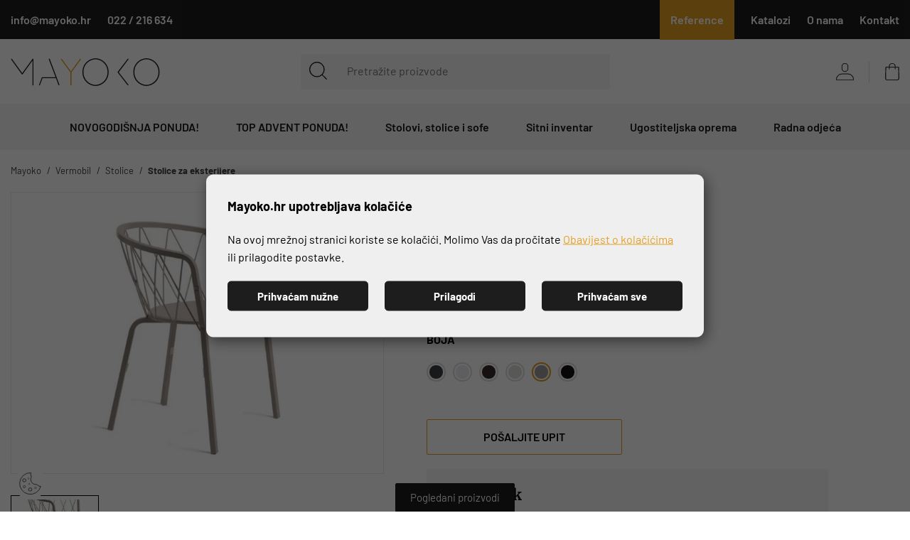

--- FILE ---
content_type: text/html; charset=utf-8
request_url: https://mayoko.hr/Proizvod/desiree-/11862
body_size: 29169
content:




<!DOCTYPE html>
<html>
<head>

    <link rel="stylesheet" href="/css/gd-cookie.css" media="all">
    <script src="/Scripts/gd-cookie-config.js"></script>
    <script src="/Scripts/gd-cookie.js"></script>

    <script>
        var dataLayer = window.dataLayer || [];
    </script>

<script>window.dataLayer = window.dataLayer || []; dataLayer.push({"event":"viewProductFb","facebook":{"view":{"products":[{"content_ids":"11862","content_type":"products","currency":"EUR","value":353.04268000000000000000}]}}});</script><script>window.dataLayer = window.dataLayer || []; dataLayer.push({"google_tag_params":{"dynx_pagetype":"product","dynx_totalvalue":353.04268000000000000000}});</script><script type="application/javascript">dataLayer.push({
  "event": "ga4_view_item",
  "ecommerce": {
    "currency": "EUR",
    "value": 353.04,
    "items": []
  }
});</script>

    <!-- Global site tag (gtag.js) - Google Analytics -->


    <script>
        function productClick(imeGrupe, imeProizvoda, id, cijena, brand, index) {
            dataLayer.push({
                'event': 'productClick', 'ecommerce': {
                    'click': {
                        'actionField': { 'list': 'Kategorija ' + imeGrupe }, 'products': [{
                            'name': brand + ' ' + imeProizvoda,
                            'id': id,
                            'price': cijena,
                            'category': imeGrupe,
                            'brand': brand,
                            'position': index
                        }]
                    }
                }
            });
        }
    </script>

    <script>
        function fbPush(id, cijena) {
            dataLayer.push({
                'event': 'viewProductFb',
                'facebook': {
                    'view': {
                        'products': [{
                            'content_ids': id,
                            'content_type': 'product',
                            'currency': 'EUR',
                            'value': cijena
                        }]
                    }
                }
            });
        }
    </script>

    <!-- Google Tag Manager -->
    <script>
        (function (w, d, s, l, i) {
            w[l] = w[l] || []; w[l].push({
                'gtm.start':
                    new Date().getTime(), event: 'gtm.js'
            }); var f = d.getElementsByTagName(s)[0],
                j = d.createElement(s), dl = l != 'dataLayer' ? '&l=' + l : ''; j.async = true; j.src =
                    'https://www.googletagmanager.com/gtm.js?id=' + i + dl; f.parentNode.insertBefore(j, f);
        })(window, document, 'script', 'dataLayer', 'GTM-TWRLCM8');</script>
    <!-- End Google Tag Manager -->






        <title>DESIREE  - Mayoko</title>

    <meta http-equiv="X-UA-Compatible" content="IE=edge">
    <meta name="description" content="DESIREE " />
    <meta name="viewport" content="width=device-width, initial-scale=1.0, maximum-scale=1.0, user-scalable=yes" />


    <meta property="og:title" content="DESIREE -Mayoko" />
    <meta property="og:type" content="website" />
    <meta property="og:url" content="https://mayoko.hr/Proizvod/desiree-/11862" />
        <meta property="og:image" content="https://www.mayoko.hr//_SHOP/files/products/DE301%20FA%201.jpg?preset=product-fullsize" />

    <script>

        var BASE = "/";
        var fq = "https://www.mayoko.hr";
    </script>

    <link rel="preload" as="font" href="/fonts/Barlow-Light.woff2" type="font/woff2" crossorigin>
    <link rel="preload" as="font" href="/fonts/Merriweather-Bold.woff2" type="font/woff2" crossorigin>
    <link rel="preload" as="font" href="/fonts/Barlow-SemiBold.woff2" type="font/woff2" crossorigin>
    <link rel="preload" as="font" href="/fonts/Barlow-Regular.woff2" type="font/woff2" crossorigin>
    <link rel="preload" as="font" href="/fonts/Merriweather-Regular.woff2" type="font/woff2" crossorigin>
    <link rel="preload" as="font" href="/fonts/Merriweather-Light.woff2" type="font/woff2" crossorigin>
    <link rel="preload" as="font" href="/fonts/icons.woff?v=2" type="font/woff" crossorigin>
    <link rel="preload" as="font" href="/fonts/Barlow-Bold.woff2" type="font/woff2" crossorigin>
    

    <link href="/Content/css?v=FDyrdeh0xHCiS7e2oonMnCTKLyWy3IBZJ2bxENFbSrA1" rel="stylesheet"/>


    <link rel="apple-touch-icon" sizes="180x180" href="/img/favicons/apple-touch-icon.png">
    <link rel="icon" type="image/png" sizes="32x32" href="/img/favicons/favicon-32x32.png">
    <link rel="icon" type="image/png" sizes="16x16" href="/img/favicons/favicon-16x16.png">
    <link rel="shortcut icon" href="/img/favicons/favicon.ico" type="image/x-icon" />











</head>

<body class="homepage" id="page_top">

    <!-- Google Tag Manager (noscript) -->
    <noscript>
        <iframe src="https://www.googletagmanager.com/ns.html?id=GTM-TWRLCM8"
                height="0" width="0" style="display:none;visibility:hidden"></iframe>
    </noscript>
    <!-- End Google Tag Manager (noscript) -->

    <div class="dark-overlay"></div>

    <div class="topbar">
        <div class="container">
            <div class="row">
                <div class="col-12 d-flex justify-content-between">
                    <ul class="topbar-info">
                        <li><a class="email" href="mailto:info@mayoko.hr"><span class="topbar-desktop-contact">info@mayoko.hr</span></a></li>
                        <li><a class="phone" href="tel:+38522216634"><span class="topbar-desktop-contact">022 / 216 634</span></a></li>
                    </ul>

                    <ul class="topbar-menu">

                        
                            <li><a href="/web/reference/34158/">Reference</a></li>
                            <li><a href="/Katalozi/">Katalozi</a></li>
                            <li><a href="/web/o-nama/34060/">O nama</a></li>
                            <li><a href="/web/kontakt/34058/">Kontakt</a></li>
                    </ul>
                </div>
            </div>
        </div>
    </div>

    <header id="header" class="nav-down nav-down-topbar">
        <div class="container">
            <a href="/" class="logo">
                <img src="/img/mayoko-logo.svg" alt="Mayoko" width="210" height="39" class="img-fluid" />
            </a>

            <ul class="header-menu">
                <li class="tablet-visible mobile-menu-trigger"><a href="javascript:void(0);"></a></li>
                <li class="show-mini-bag">
                    <a href="/Kosarica" class="cart-ico">
                        <i style='display:none' id="articleNum">0</i>
                    </a>
                </li>
                

                    <li class="login-register"><a href="#login-modal" data-toggle="modal" data-target="#login-modal"><span class="user-ico"></span></a></li>
            </ul>


            <div class="search" id="vue-search">
                <form id="katalogSearch" method="GET" action="/katalog">
                    <ul>
                        <li class="search-btn">
                            <a href="javascript:;" @click="submit">
                                <svg xmlns="http://www.w3.org/2000/svg" viewBox="0 0 26.104 26.224"><g transform="translate(-19.12 -19.13)"><path d="M30.416,20.177A10.249,10.249,0,1,1,20.162,30.429,10.249,10.249,0,0,1,30.416,20.177m0-.847a11.1,11.1,0,1,0,11.1,11.1A11.1,11.1,0,0,0,30.416,19.33Z" transform="translate(0 0)" stroke="#000" stroke-width="0.4" /><path d="M69.635,70.394a.423.423,0,0,1-.3-.123L62.861,63.8a.423.423,0,0,1,.6-.6l6.486,6.473a.423.423,0,0,1-.309.72Z" transform="translate(-25.05 -25.24)" stroke="#000" stroke-width="0.4" /></g></svg>
                            </a>
                        </li>
                        <li class="search-field"><input type="text" name="query" @keyup="doSearch($event)" value="" placeholder="Pretražite proizvode" autocomplete="off" /></li>
                    </ul>

                    <div class="suggest-box" v-if="showFlyout">
                        <div class="results">
                            <div class="collection">
                                <div v-if="!isMobile" class="collection-title brand">Brand</div>

                                <ul v-if="!isMobile" class="reset brand-list">
                                    <li v-for="brand in brands">
                                        <a :href="RootUrl + 'katalog/brand/' + brand.UrlName">{{brand.Name}}</a>
                                    </li>
                                </ul>

                                <div v-if="!isMobile" class="collection-title kategorija">Kategorija</div>

                                <ul v-if="!isMobile" class="reset kategorija-list">
                                    <li v-for="group in groups"><a :href="getGroupPath(group)">{{group.Name}} </a></li>
                                </ul>

                            </div><!-- end results -->


                            <div class="product-list-small">
                                <div class="collection-title proizvodi">Proizvodi<span class="icon-close" @click="showFlyout = false"></span></div>
                                <div v-for="product in listOfSearchedProducts" class="item">
                                    <a :href="product.GenerateUrl" class="spc">
                                        <span class="img">
                                            <img width="50" height="50" :alt="product.Name" :src="Store.Helpers.buildUrl(product.MainImageUrl, 'product-thumbnail')" class="img-fluid" />
                                        </span>
                                        <span class="spc-info">
                                            <span class="name">{{product.Name}}</span>
                                            <span class="grupa-opis" v-if="product.groups.length > 0">{{product.groups[0].Name}}</span>
                                        </span>
                                        <!-- za prikaz grupa kao opis-->
                                    </a>
                                </div>
                            </div><!-- end product list small -->
                        </div><!-- end results -->

                        <div class="buttons"><input type="submit" class="btn btn-primary" :value="'Prikaži sve rezultate'" /></div>
                    </div><!-- end suggest box -->
                </form>
            </div>
        </div>
        <div class="main-menu-wrapper" id="navbar">
            <div class="container clearfix">
                <div class="mobile-main-menu-head">
                    <ul>
                        <li>IZBORNIK</li>
                        <li class="mobile-menu-close"><a href="javascript:void(0);"><span class="icon-close"></span></a></li>
                    </ul>
                </div>

                <ul class="user-links">
                        <li><a href="/Prijava"> Prijava</a></li>
                        <li><a href="/PodaciRegistracija">Registracija</a></li>
                </ul>

                <nav class="main-menu">
    <ul>
                <li>
                    <a href="/katalog/novogodisnja-ponuda/">NOVOGODIŠNJA PONUDA!</a>

                    <ul class="sub-nav">
                        <li class="desktop-sub-title-menu"><a href="/katalog/novogodisnja-ponuda/">NOVOGODIŠNJA PONUDA!</a></li>

                            <li class="show-all-in-cat show-all-in-cat-bold"><a href="/katalog/novogodisnja-ponuda">Vidi sve</a></li>

                            <li class="sub-nav-col">
                                <a href="/katalog/novogodisnja-ponuda/novogodisnji-asortiman/" class="cat-name">Novogodišnji asortiman!</a>
                                
                            </li>
                            <li class="sub-nav-col">
                                <a href="/katalog/novogodisnja-ponuda/akcije-stolovi-i-stolice-za-ugostiteljstvo/" class="cat-name">Akcije stolovi i stolice za ugostiteljstvo!</a>
                                
                            </li>
                            <li class="sub-nav-col">
                                <a href="/katalog/novogodisnja-ponuda/akcija-pintinox-lonci-i-pribor-za-jelo/" class="cat-name">Akcija Pintinox lonci i pribor za jelo!</a>
                                
                            </li>
                            <li class="sub-nav-col">
                                <a href="/katalog/novogodisnja-ponuda/poslovni-pokloni/" class="cat-name">POSLOVNI POKLONI!</a>
                                
                            </li>
                            <li class="sub-nav-col">
                                <a href="/katalog/novogodisnja-ponuda/top-popust-na-bijeli-i-bone-perla-efekt-porculan/" class="cat-name">Top popust na bijeli i Bone perla efekt porculan!</a>
                                
                            </li>
                            <li class="sub-nav-col">
                                <a href="/katalog/novogodisnja-ponuda/top-cijene-porculana/" class="cat-name">Top cijene porculana!</a>
                                
                            </li>
                            <li class="sub-nav-col">
                                <a href="/katalog/novogodisnja-ponuda/akcija-ugostiteljski-uredjaji/" class="cat-name">Akcija Ugostiteljski Uređaji!</a>
                                
                            </li>




                    </ul>
                </li>
                    <li>
                    <a href="/katalog/top-advent-ponuda/">TOP ADVENT PONUDA!</a>
                    </li>
                <li>
                    <a href="/katalog/stolovi-stolice-i-sofe/">Stolovi, stolice i sofe</a>

                    <ul class="sub-nav">
                        <li class="desktop-sub-title-menu"><a href="/katalog/stolovi-stolice-i-sofe/">Stolovi, stolice i sofe</a></li>

                            <li class="show-all-in-cat show-all-in-cat-bold"><a href="/katalog/stolovi-stolice-i-sofe">Vidi sve</a></li>

                            <li class="sub-nav-col">
                                <a href="/katalog/stolovi-stolice-i-sofe/postolja/" class="cat-name">Postolja</a>
                                
                            </li>
                            <li class="sub-nav-col">
                                <a href="/katalog/stolovi-stolice-i-sofe/uredski-namjestaj/" class="cat-name">Uredski namještaj</a>
                                
                            </li>
                            <li class="sub-nav-col">
                                <a href="/katalog/stolovi-stolice-i-sofe/stolice/" class="cat-name">Stolice</a>
                                
                            </li>
                            <li class="sub-nav-col">
                                <a href="/katalog/stolovi-stolice-i-sofe/barske-stolice/" class="cat-name">Barske stolice</a>
                                
                            </li>
                            <li class="sub-nav-col">
                                <a href="/katalog/stolovi-stolice-i-sofe/lounge-stolice-i-garniture/" class="cat-name">Lounge stolice i garniture</a>
                                
                            </li>
                            <li class="sub-nav-col">
                                <a href="/katalog/stolovi-stolice-i-sofe/ploce-za-stolove/" class="cat-name">Ploče za stolove</a>
                                
                            </li>
                            <li class="sub-nav-col">
                                <a href="/katalog/stolovi-stolice-i-sofe/stolovi/" class="cat-name">Stolovi</a>
                                
                            </li>
                            <li class="sub-nav-col">
                                <a href="/katalog/stolovi-stolice-i-sofe/stolici/" class="cat-name">Stolići</a>
                                
                            </li>
                            <li class="sub-nav-col">
                                <a href="/katalog/stolovi-stolice-i-sofe/accessories/" class="cat-name">Accessories</a>
                                
                            </li>
                            <li class="sub-nav-col">
                                <a href="/katalog/stolovi-stolice-i-sofe/lezaljke/" class="cat-name">Ležaljke</a>
                                
                            </li>


                            <li class="banner-menu">
                                <a href="https://mayoko.hr/katalog/namjestaj/
">
                                    <img loading="lazy" src="/_SHOP/files/groups/Namještaj.jpg?preset=MenuPic-jpg&amp;id=1" alt="Stolovi, stolice i sofe" class="img-fluid" />
                                    
                                </a>
                            </li>


                    </ul>
                </li>
                <li>
                    <a href="/katalog/sitni-inventar/">Sitni inventar</a>

                    <ul class="sub-nav">
                        <li class="desktop-sub-title-menu"><a href="/katalog/sitni-inventar/">Sitni inventar</a></li>

                            <li class="show-all-in-cat show-all-in-cat-bold"><a href="/katalog/sitni-inventar">Vidi sve</a></li>

                            <li class="sub-nav-col">
                                <a href="/katalog/sitni-inventar/case-i-staklo/" class="cat-name">Čaše i staklo</a>
                                
                            </li>
                            <li class="sub-nav-col">
                                <a href="/katalog/sitni-inventar/profesionalna-oprema-za-bar/" class="cat-name">Profesionalna oprema za bar</a>
                                
                            </li>
                            <li class="sub-nav-col">
                                <a href="/katalog/sitni-inventar/porculan/" class="cat-name">Porculan</a>
                                
                            </li>
                            <li class="sub-nav-col">
                                <a href="/katalog/sitni-inventar/pribor-za-jelo-i-serviranje-stola/" class="cat-name">Pribor za jelo i serviranje stola</a>
                                
                            </li>
                            <li class="sub-nav-col">
                                <a href="/katalog/sitni-inventar/buffet-stol/" class="cat-name">Buffet stol</a>
                                
                            </li>
                            <li class="sub-nav-col">
                                <a href="/katalog/sitni-inventar/kuhinjska-galanterija/" class="cat-name">Kuhinjska galanterija</a>
                                
                            </li>
                            <li class="sub-nav-col">
                                <a href="/katalog/sitni-inventar/jednokratni-program/" class="cat-name">Jednokratni program</a>
                                
                            </li>
                            <li class="sub-nav-col">
                                <a href="/katalog/sitni-inventar/sanitarna-i-papirna-galanterija/" class="cat-name">Sanitarna i papirna galanterija</a>
                                
                            </li>
                            <li class="sub-nav-col">
                                <a href="/katalog/sitni-inventar/ostali-sitni-inventar/" class="cat-name">Ostali sitni inventar</a>
                                
                            </li>


                            <li class="banner-menu">
                                <a href="https://mayoko.hr/katalog/sitni-inventar/
">
                                    <img loading="lazy" src="/_SHOP/files/groups/Churchill.jpg?preset=MenuPic-jpg&amp;id=4" alt="Sitni inventar" class="img-fluid" />
                                    
                                </a>
                            </li>


                    </ul>
                </li>
                <li>
                    <a href="/katalog/ugostiteljska-oprema/">Ugostiteljska oprema</a>

                    <ul class="sub-nav">
                        <li class="desktop-sub-title-menu"><a href="/katalog/ugostiteljska-oprema/">Ugostiteljska oprema</a></li>

                            <li class="show-all-in-cat show-all-in-cat-bold"><a href="/katalog/ugostiteljska-oprema">Vidi sve</a></li>

                            <li class="sub-nav-col">
                                <a href="/katalog/ugostiteljska-oprema/perilice-casa-i-posudja-/" class="cat-name">Perilice čaša i posuđa </a>
                                
                            </li>
                            <li class="sub-nav-col">
                                <a href="/katalog/ugostiteljska-oprema/ugostiteljski-uredjaji-i-aparati/" class="cat-name">Ugostiteljski uređaji i aparati</a>
                                
                            </li>
                            <li class="sub-nav-col">
                                <a href="/katalog/ugostiteljska-oprema/termika/" class="cat-name">Termika</a>
                                
                            </li>
                            <li class="sub-nav-col">
                                <a href="/katalog/ugostiteljska-oprema/ledomati/" class="cat-name">Ledomati</a>
                                
                            </li>
                            <li class="sub-nav-col">
                                <a href="/katalog/ugostiteljska-oprema/vitrine-i-hladnjaci/" class="cat-name">Vitrine i hladnjaci</a>
                                
                            </li>
                            <li class="sub-nav-col">
                                <a href="/katalog/ugostiteljska-oprema/kolica/" class="cat-name">Kolica</a>
                                
                            </li>
                            <li class="sub-nav-col">
                                <a href="/katalog/ugostiteljska-oprema/neutralna-inox-oprema/" class="cat-name">Neutralna inox oprema</a>
                                
                            </li>
                            <li class="sub-nav-col">
                                <a href="/katalog/ugostiteljska-oprema/ostalo/" class="cat-name">Ostalo</a>
                                
                            </li>


                            <li class="banner-menu">
                                <a href="https://mayoko.hr/katalog/ugostiteljska-oprema/
">
                                    <img loading="lazy" src="/_SHOP/files/groups/02-3.jpg?preset=MenuPic-jpg&amp;id=5" alt="Ugostiteljska oprema" class="img-fluid" />
                                    
                                </a>
                            </li>


                    </ul>
                </li>
                <li>
                    <a href="/katalog/radna-odjeca/">Radna odjeća</a>

                    <ul class="sub-nav">
                        <li class="desktop-sub-title-menu"><a href="/katalog/radna-odjeca/">Radna odjeća</a></li>

                            <li class="show-all-in-cat show-all-in-cat-bold"><a href="/katalog/radna-odjeca">Vidi sve</a></li>

                            <li class="sub-nav-col">
                                <a href="/katalog/radna-odjeca/gastro-i-service-radna-odjeca/" class="cat-name">Gastro i service radna odjeća</a>
                                
                            </li>


                            <li class="banner-menu">
                                <a href="/katalog/radna-odjeca
">
                                    <img loading="lazy" src="/_SHOP/files/groups/Radna%20odjeća.jpg?preset=MenuPic-jpg&amp;id=3" alt="Radna odjeća" class="img-fluid" />
                                    
                                </a>
                            </li>


                    </ul>
                </li>
            </ul>
</nav>


            </div>
        </div>
    </header>

    <div class="main-content-wrapper">
        





<div class="main product-container" id="app-cont" v-cloak>
    <div class="path">
        <div class="container">
            

<div class="breadcrumbs">
    <ul id="bread" itemprop="breadcrumb" itemscope="" itemtype="https://schema.org/BreadcrumbList">
        
        <li itemprop="itemListElement" itemscope="" itemtype="https://schema.org/ListItem">
            <a itemtype="https://schema.org/Globalshop" itemprop="item" href="/">
                <span itemprop="name">Mayoko</span>
            </a>
            <span class="sep"><i class="fa fa-angle-right"></i></span>
            <meta itemprop="position" content="1">
        </li>
            <li itemprop="itemListElement" itemscope="" itemtype="https://schema.org/ListItem">
<a itemtype="https://schema.org/Thing" itemprop="item" href="/katalog/Brand/vermobil/">
                        <span itemprop="name">Vermobil </span>
                    </a>
                <meta itemprop="position" content="2">
            </li>
            <li itemprop="itemListElement" itemscope="" itemtype="https://schema.org/ListItem">
<a itemtype="https://schema.org/Thing" itemprop="item" href="https://mayoko.hr//katalog/stolovi-stolice-i-sofe/stolice">
                        <span itemprop="name">Stolice </span>
                    </a>
                <meta itemprop="position" content="3">
            </li>
            <li itemprop="itemListElement" itemscope="" itemtype="https://schema.org/ListItem">
<a itemtype="https://schema.org/Thing" itemprop="item" href="https://mayoko.hr//katalog/stolovi-stolice-i-sofe/stolice/stolice-za-eksterijere">
                        <span itemprop="name">Stolice za eksterijere </span>
                    </a>
                <meta itemprop="position" content="4">
            </li>
    </ul>
</div>
        </div>
    </div>
    <div class="page-content">
        <div class="container">
            <div class="product clearfix">
                <div class="product-pic">
                    <div class="product-pic-inner">

                        <ul class="item-badges">
                            <li v-if="CurrentProduct.Savings > 0"><span class="badge-discount"><i>{{CurrentProduct.Savings_percentage_print}}</i></span></li>
                            <li v-else-if="CurrentProduct.IsNew == true"><span class="badge-new"><i>NOVO</i></span></li>
                        </ul>
                        <div class="product-pic-carousel">
                            <!--# tip slike 1 je oznaka za boju #CurrentProduct.MainImage.includes('placeholder') == false-->
                            <div v-if="CurrentProduct.MainImage != null && CurrentProduct.MainImage.indexOf('placeholder') == -1 " class="swiper-container">

                                <div class="swiper-wrapper" id="gallery">
                                    <div class="swiper-slide" v-for="(img, index) in CurrentProduct.Files" v-if="!checkIfMainImageNeeded(CurrentProduct.Files)">
                                        <a v-if="img.FileTypeId != 1 && img.FileTypeId != 4 && img.FileTypeId != 7 && img.FileTypeId != 8" :href="Store.Helpers.urlForVariant(img.Path, 'product-fullsize-jpg')">
                                            
                                            <picture>
                                                <source :srcset="Store.Helpers.urlForVariant(img.Path, 'product-main')" type="image/webp">
                                                <source :srcset="Store.Helpers.urlForVariant(img.Path, 'product-main-jpg')" type="image/jpeg">
                                                <img width="658" height="484" :src="Store.Helpers.urlForVariant(img.Path, 'product-main-jpg')" loading="lazy" :alt="CurrentProduct.Name" class="img-fluid" />
                                            </picture>
                                        </a>

                                    </div>
                                    <div class="swiper-slide" v-else>
                                        <a :href="Store.Helpers.buildUrl(CurrentProduct.MainImageUrl, 'product-fullsize-jpg')">
                                            
                                            <picture>
                                                <source :srcset="Store.Helpers.buildUrl(CurrentProduct.MainImageUrl, 'product-main')" type="image/webp">
                                                <source :srcset="Store.Helpers.buildUrl(CurrentProduct.MainImageUrl, 'product-main-jpg')" type="image/jpeg">
                                                <img width="658" height="484" :src="Store.Helpers.buildUrl(CurrentProduct.MainImageUrl, 'product-main-jpg')" loading="lazy" :alt="CurrentProduct.Name" class="img-fluid" />
                                            </picture>
                                        </a>
                                    </div>
                                </div>
                            </div>
                            <div v-else id="gallery-placeholder">
                                <!--filetypeis 4 je za obican placeholder a  1 je za slike boja a 7 je slika dimenzije CurrentProduct.MainImage.includes('placeholder')-->
                                <a v-if="CurrentProduct.MainImage != null && CurrentProduct.MainImage.indexOf('placeholder') > -1  " :href="Store.Helpers.urlForVariant('/img/placeholder-product-detail.jpg', null)">
                                    
                                    <picture>
                                        <source :srcset="Store.Helpers.urlForVariant('/img/placeholder-product-detail.jpg', 'product-main')" type="image/webp">
                                        <source :srcset="Store.Helpers.urlForVariant('/img/placeholder-product-detail.jpg', 'product-main-jpg')" type="image/jpeg">
                                        <img :src="Store.Helpers.urlForVariant('/img/placeholder-product-detail.jpg', 'product-main-img')" :alt="CurrentProduct.Name" class="img-fluid" />
                                    </picture>

                                </a>
                                <a v-else v-for="(img, index) in CurrentProduct.Files" v-if="img.FileTypeId != 1 && img.FileTypeId != 4 && img.FileTypeId != 7 && img.FileTypeId != 8" :href="Store.Helpers.urlForVariant(img.Path, 'product-fullsize')">
                                    
                                    <picture v-if="img.FileTypeId != 1 && img.FileTypeId != 4 && img.FileTypeId != 7">
                                        <source :srcset="Store.Helpers.urlForVariant(img.Path, 'product-main')" type="image/webp">
                                        <source :srcset="Store.Helpers.urlForVariant(img.Path, 'product-main-jpg')" type="image/jpeg">
                                        <img :src="Store.Helpers.urlForVariant(img.Path, 'product-main-jpg')" :alt="CurrentProduct.Name" class="img-fluid" />
                                    </picture>
                                </a>
                            </div>

                        </div>
                    </div>
                    <div class="swiper-container product-thumbs">
                        <div class="swiper-wrapper">
                            <div class="swiper-slide" v-for="(img, index) in CurrentProduct.Files" v-if="img.FileTypeId != 1 && img.FileTypeId != 4 && img.FileTypeId != 7">
                                <div v-if="img.FileTypeId != 1 && img.FileTypeId != 4 && img.FileTypeId != 7 && img.FileTypeId != 8">
                                    
                                    <picture>
                                        <source :srcset="Store.Helpers.urlForVariant(img.Path, 'product-thumbnail')" type="image/webp">
                                        <source :srcset="Store.Helpers.urlForVariant(img.Path, 'product-thumbnail-jpg')" type="image/jpeg">
                                        <img width="155" height="115" :src="Store.Helpers.urlForVariant(img.Path, 'product-thumbnail-jpg')" :alt="CurrentProduct.Name" class="img-fluid" />
                                    </picture>

                                </div>
                            </div>
                        </div>
                    </div>

                    <div class="product-share-desktop">
                        <div class="product-share">
                            <span class="share-label"><strong>PODIJELI:</strong></span>
                            <div class="addthis_toolbox">
                                <a href="https://www.facebook.com/sharer/sharer.php?u=http://mayoko.hr/Proizvod/desiree-/11862" class="addthis_button_facebook fb" target="_blank">
                                    <svg class="fb-share" xmlns="http://www.w3.org/2000/svg" width="9.606" height="18.5" viewBox="0 0 9.606 18.5"><path d="M43.526,18.5V10.062h2.831l.425-3.289H43.526v-2.1c0-.952.263-1.6,1.63-1.6H46.9V.129A23.6,23.6,0,0,0,44.36,0a3.963,3.963,0,0,0-4.23,4.347V6.772H37.29v3.289h2.84V18.5Z" transform="translate(-37.29)" /></svg>
                                </a>
                                <a href="https://twitter.com/intent/tweet?url=http://mayoko.hr/Proizvod/desiree-/11862" class="addthis_button_twitter tw" target="_blank">
                                    <svg class="tw-share" xmlns="http://www.w3.org/2000/svg" width="19.076" height="15.499" viewBox="0 0 19.076 15.499"><path d="M19.076,49.835a8.153,8.153,0,0,1-2.253.618,3.889,3.889,0,0,0,1.72-2.162,7.815,7.815,0,0,1-2.48.947A3.91,3.91,0,0,0,9.3,51.912a4.027,4.027,0,0,0,.091.892,11.069,11.069,0,0,1-8.061-4.091,3.912,3.912,0,0,0,1.2,5.227,3.862,3.862,0,0,1-1.767-.482V53.5A3.929,3.929,0,0,0,3.9,57.344a3.9,3.9,0,0,1-1.025.129,3.458,3.458,0,0,1-.74-.067A3.948,3.948,0,0,0,5.785,60.13,7.858,7.858,0,0,1,.936,61.8,7.325,7.325,0,0,1,0,61.744,11.01,11.01,0,0,0,6,63.5,11.054,11.054,0,0,0,17.13,52.371c0-.173-.006-.34-.014-.506A7.8,7.8,0,0,0,19.076,49.835Z" transform="translate(0 -48)" /></svg>
                                </a>
                                <!-- dodati linkedin share -->
                                <a href="https://www.linkedin.com/sharing/share-offsite/?url=http://mayoko.hr/Proizvod/desiree-/11862" class="addthis_button_linkedin em" target="_blank">
                                    <svg class="linkedin-share" xmlns="http://www.w3.org/2000/svg" width="16.322" height="15.602" viewBox="0 0 16.322 15.602"><g transform="translate(0 0.668)"><path d="M1.979-.668a1.824,1.824,0,1,0-.046,3.637h.023A1.824,1.824,0,1,0,1.979-.668Zm0,0" transform="translate(0 0)" /><path d="M8.109,198.313h3.5V208.84h-3.5Zm0,0" transform="translate(-7.903 -193.906)" /><path d="M227.867,188.625a4.384,4.384,0,0,0-3.153,1.774v-1.527h-3.5V199.4h3.5V193.52a2.4,2.4,0,0,1,.115-.854,1.915,1.915,0,0,1,1.8-1.279c1.266,0,1.773.965,1.773,2.38V199.4h3.5v-6.036c0-3.233-1.726-4.738-4.028-4.738Zm0,0" transform="translate(-215.573 -184.465)" /></g></svg>
                                </a>
                                <!-- dodati pinterest share -->
                                <a href="http://pinterest.com/pin/create/button/?url=http://mayoko.hr/Proizvod/desiree-/11862&amp;description=desiree-" class="addthis_button_pinterest em" target="_blank">
                                    <svg class="pinterest-share" xmlns="http://www.w3.org/2000/svg" width="17.197" height="17.197" viewBox="0 0 17.197 17.197"><path d="M8.6,0a8.6,8.6,0,1,0,8.6,8.6A8.6,8.6,0,0,0,8.6,0Zm.989,11.454a2.112,2.112,0,0,1-1.8-.918s-.428,1.7-.518,2.024a7.847,7.847,0,0,1-1.33,2.41.1.1,0,0,1-.175-.042,8.266,8.266,0,0,1,.022-2.8l.947-4.014A2.836,2.836,0,0,1,6.5,6.951c0-1.092.633-1.907,1.42-1.907A.986.986,0,0,1,8.914,6.15a15.823,15.823,0,0,1-.65,2.614,1.14,1.14,0,0,0,1.162,1.419c1.4,0,2.335-1.792,2.335-3.916A2.757,2.757,0,0,0,8.7,3.443,3.489,3.489,0,0,0,5.07,6.971a2.124,2.124,0,0,0,.486,1.444.357.357,0,0,1,.106.41c-.036.136-.116.462-.15.591a.254.254,0,0,1-.369.185A2.837,2.837,0,0,1,3.635,6.787c0-2.092,1.764-4.6,5.264-4.6a4.4,4.4,0,0,1,4.663,4.219C13.562,9.3,11.955,11.454,9.588,11.454Z" /></svg>
                                </a>
                            </div>
                        </div>
                    </div>
                    
                </div>

                <div class="product-general">
                    <h1 class="product-name">{{CurrentProduct.Name}}</h1> 
                    <!-- B2B useri ne bi trebali vidjeti recenzije niti pitanja-->
                    <div class="product-page-quick-desktop">
                            <ul class="product-page-quick">
                                <li class="item-rating">
                                                                            <span class="icon-star"></span>
                                        <span class="icon-star"></span>
                                        <span class="icon-star"></span>
                                        <span class="icon-star"></span>
                                        <span class="icon-star"></span>
                                </li>
                                <li><a href="javascript:scrollToReviews()">0 ocjena</a></li>
                                <li class="reviews-link"><a href="javascript:scrollToReviews()">Recenzije</a></li>
                                <li><a href="javascript:scrollToFaq()">Pitanja i odgovori</a></li>
                            </ul>
                    </div>


                    <div class="short-desc" v-html="CurrentProduct.ShortDescription">
                        
                    </div>

                    <ul class="product-info">
                        <li><span class="product-info-label">Šifra proizvoda:</span> {{CurrentProduct.Code}}</li>
                        <li><span class="product-info-label">Kataloški broj:</span> {{CurrentProduct.SKU}}</li>
                        
                        <li>
                            <div class="package-wrapper" v-if="Variants != null && Variants.length > 0">
                                <ul v-for="(attr, index) in Variants" class="product-colours">
                                    <li class="package-label"><span class="product-info-label"> {{attr.Name}}</span> </li>
                                    <li @click="switchVariant(attrVal.ProductId, attrVal.AttributeId)" v-for="(attrVal, index2) in attr.AttributeValues" :class="{active: isModActive(attr.Name, attrVal.Value)}" v-bind:selected="index === 0">
                                        <a :class="checkInvalid(attrVal) == false ? 'invalid_attr' : ''" href="javascript:void(0);">

                                            <span v-if="attrVal.FilePath != null && attrVal.FilePath.length > 0">
                                                <picture>
                                                    <source :srcset="Store.Helpers.urlForVariant(attrVal.FilePath, 'colorpicker')" type="image/webp" :title="attrVal.Value">
                                                    <source :srcset="Store.Helpers.urlForVariant(attrVal.FilePath, 'colorpicker-jpg')" type="image/jpeg" :title="attrVal.Value">
                                                    <img width="90" height="90" :src="Store.Helpers.urlForVariant(attrVal.FilePath, 'colorpicker-jpg')" :alt="CurrentProduct.Name" :class="checkInvalid(attrVal) == false ? 'invalid_attr_img img-fluid' : 'img-fluid'" :title="attrVal.Value" />
                                                </picture>
                                            </span>
                                            <span v-else class="size">
                                                {{attrVal.Value}}
                                            </span>
                                        </a>
                                    </li>
                                </ul>
                            </div>
                            <!--/boja i velicina sekcija-->
                        </li>
                    </ul>
                    

                    <div v-if="!CurrentProduct.IsDelivery" class="product-price">

                            <div v-if="!CurrentProduct.IsDelivery && CurrentProduct.Savings == 0">
                                <span>{{CurrentProduct.SinglePriceToPay_print}}/kom</span>
                            </div>
                            <div v-if="!CurrentProduct.IsDelivery && CurrentProduct.Savings > 0" class="price-before-wrapper">
                                <span class="price-now">{{CurrentProduct.SinglePriceToPay_print}}/kom</span>
                                <div class="price-before" v-if="CurrentProduct.MpcCards > CurrentProduct.Mpc">
                                    {{CurrentProduct.MpcCards_print}}//kom
                                </div>
                                <div class="price-before" v-else>
                                    {{CurrentProduct.Mpc_print}}/kom
                                </div>
                            </div>
                            <div class="lowest-price">*veleprodajna cijena iznosi <span>{{CurrentProduct.SinglePriceToPayVPC_print}}/kom + pdv</span></div>
                            <div class="lowest-price">*najniža cijena u prethodnih 30 dana: <span>{{CurrentProduct.LowestMonthlyMpc_print}}</span></div>
                    </div>
                    <div class="product-add clearfix">

                        
                        <div v-if="CurrentProduct.Stock > 0 && CurrentProduct.MinQuantity <= CurrentProduct.Stock && !CurrentProduct.IsDelivery && CurrentProduct.Enabled">
                            <div class="product-set-qty">
                                <ul class="change_qty">
                                    <li><a href="javascript:;" @click="decreaseQuantity" class="action-handle sub" data-field="quant[1]" data-type="minus"><span class="icon-minus"></span></a></li>
                                    <li class="prod_qty">
                                        <input v-if="CurrentProduct.Quantity < CurrentProduct.MinQuantity" name="" type="text" class="positive-integer" maxlength="43" :value="CurrentProduct.MinQuantity" disabled />
                                        <input v-else-if="CurrentProduct.Quantity > CurrentProduct.MinQuantity" name="" type="text" class="positive-integer" maxlength="5" :value="CurrentProduct.Quantity" disabled />
                                        <input v-show="!isNaN(CurrentProduct.Quantity)" v-else name="" type="text" class="positive-integer" maxlength="23" :value="CurrentProduct.Quantity" disabled />
                                    </li>
                                    <li><a href="javascript:;" @click="increaseQuantity" class="action-handle add" data-field="quant[1]" data-type="plus"><span class="icon-plus"></span></a></li>
                                </ul>
                                <span class="mj-jedinica">kom</span>
                            </div>




<div v-if="!posaljiUpitVecaKol">
                                    <a id="dodajUkosaricu" href="javascript:;" @click="Store.Basket.addToBasket(CurrentProduct.Id, CurrentProduct.Quantity,CurrentProduct.Quantity)" v-if="CurrentProduct.isBought == false"
                                       class="btn btn-action">
                                        Dodajte u košaricu
                                    </a>

                                    <a id="dovrsiKupovinu" href="/Kosarica" v-if="CurrentProduct.isBought == true"
                                       class="btn btn-action btn-action-white">
                                        Dovrši kupovinu
                                    </a>
                                </div>
                                <div v-else-if="posaljiUpitVecaKol || !CurrentProduct.Enabled  || CurrentProduct.Stock < 1">
                                    <a id="posalji-upit-btn-velika-kolicina" @click="uhvatiIdProdZaUpitVecaKol(CurrentProduct.Id, CurrentProduct.Quantity)" href="javascript:;"
                                       class="btn btn-action btn-action-white">
                                        Pošaljite upit
                                    </a>
                                </div>

                        </div>

                        <div v-else-if="CurrentProduct.IsDelivery">
                            <a id="posalji-upit-btn" data-prodid="11862" onclick="uhvatiIdProdZaUpit(this)" href="javascript:;"
                               class="btn btn-action btn-action-white">
                                Pošaljite upit
                            </a>
                        </div>
                        <div v-else-if="CurrentProduct.Quantity !== undefined && CurrentProduct.MinQuantity > CurrentProduct.Stock">
                            <a id="posalji-upit-btn" data-prodid="11862" onclick="uhvatiIdProdZaUpit(this)" href="javascript:;"
                               class="btn btn-action btn-action-white">
                                Pošaljite upit
                            </a>
                        </div>
                        <div v-else-if="!CurrentProduct.Enabled || CurrentProduct.Stock < 1">
                            <a id="posalji-upit-btn" data-prodid="11862" onclick="uhvatiIdProdZaUpit(this)" href="javascript:;"
                               class="btn btn-action btn-action-white">
                                Pošaljite upit
                            </a>
                        </div>
                    </div>

                    
                    <div v-if="CurrentProduct.Stock < 1" class="reminder-wrapper">
                        <h4>Podsjetnik</h4>
                        <div class="reminder-success"></div>
                        <p>Molimo upišite Vašu e-mail adresu</p>
                        <form method="POST" action="/SetReminder" id="formSendRemider">
                            <input type="hidden" class="form-control" id="pid" name="pid" value="11862">
                            <div class="input-btn-wrapper d-flex flex-wrap flex-sm-nowrap justify-content-between">
                                <div class="form-group">
                                    
                                    <input type="email" class="form-control" id="email" name="email" autocomplete="off">
                                </div>
                                <button type="submit" class="btn btn-action" id="reminder">Pošalji</button>
                            </div>

                        </form>
                    </div>

                    <ul class="product-info note">
                        <li v-if="!posaljiUpitVecaKol && CurrentProduct.MinQuantity > CurrentProduct.Stock"><span class="product-info-label">Napomena:</span><span id="tekstUpit"> Za navedeni proizvod pošaljite upit</span></li>
                        <li v-else-if="!posaljiUpitVecaKol"><span class="product-info-label">Napomena:</span><span id="tekstUpit"> Za veće količine kreiramo cijene na upit</span></li>
                        <li v-else-if="posaljiUpitVecaKol"><span class="product-info-label">Napomena:</span><span id="tekstUpit"> Za veće količine kreiramo cijene na upit</span></li>
                            <li><span class="product-info-label">Isporuka:</span> 30 dana <span class="sitna-slova">(navedeni rok isporuke je okviran, može biti i kraći i duži ovisno o potrebnom roku proizvodnje i dostupnosti proizvoda od strane dobavljača)</span></li>
                    </ul>
                    
                    <ul class="docs-list" v-if="CurrentProduct.Files != null && CurrentProduct.Files.filter(x => x.FileTypeId != null && x.FileTypeId == 8).length > 0">
                        <li class="docs-title">Dokumentacija</li>

                        <li v-for="(doc, index) in CurrentProduct.Files.filter(x => x.FileTypeId != null && x.FileTypeId == 8)">
                            <a :href="doc.generatedImageUrl" target="_blank">{{getFileNameFromDoc(doc)}}</a>
                        </li>
                        
                    </ul>

                    <div class="product-page-quick-mobile"></div>

                    <div class="product-share-mobile"></div>

                    

                </div>
            </div>


                <div class="product-description" id="product-page-tabs">


                    <ul class="nav nav-tabs justify-content-center" role="tablist">
                        <li class="nav-item"><a class="nav-link active" href="#prod_description" data-toggle="tab" aria-expanded="true">O proizvodu</a></li>
                            <li class="nav-item"><a class="nav-link" href="#product_reviews" id="reviewsA" data-toggle="tab" aria-expanded="false">Recenzije</a></li>
                            <li class="nav-item"><a class="nav-link" href="#product_faq" id="product_faqA" data-toggle="tab" aria-expanded="false">Pitanja i odgovori</a></li>

                            <li class="nav-item"><a class="nav-link" href="#prod_specification" data-toggle="tab" aria-expanded="false">O brandu</a></li>
                    </ul>
                    <div class="tab-content" id="product-tab-content">
                        <div class="tab-pane card fade show active" id="prod_description" role="tabpanel">
                            <div class="card-header" role="tab" id="heading-A">
                                <a data-toggle="collapse" href="#collapse-A" aria-expanded="true" aria-controls="collapse-A">
                                    O proizvodu
                                </a>
                            </div>

                            <div id="collapse-A" class="collapse show" data-parent="#product-tab-content" role="tabpanel" aria-labelledby="heading-A">
                                <div class="card-body">
                                    <div class="product-sheet">
                                        <ul>
                                            <li v-for="(attr, index) in CurrentProduct.Attributes" v-if="attr.Sort == 50 && attr.AttributeValue.Value != undefined && attr.AttributeValue.Value != ''">
                                                <b>{{attr.Name}}:</b> {{attr.AttributeValue.Value}}
                                            </li>
                                        </ul>

                                        
                                    <div v-html="CurrentProduct.Description">
                                        
                                    </div>

                                    </div>
                                </div>
                            </div>

                        </div>
                            <div class="tab-pane card fade" id="product_reviews" role="tabpanel">
                                <div class="card-header" role="tab" id="heading-B">
                                    <a data-toggle="collapse" class="collapsed" href="#collapse-B" aria-expanded="false" aria-controls="collapse-B">
                                        Recenzije
                                    </a>
                                </div>


                                <div id="collapse-B" class="collapse" data-parent="#product-tab-content" role="tabpanel" aria-labelledby="heading-B">
                                    <div class="card-body">
                                        <h2>Ocijenite ovaj proizvod</h2>
                                        <ul class="rate-this-product clearfix">
                                            <li><button><span class="icon-star" data-star="1"></span></button></li>
                                            <li><button><span class="icon-star" data-star="2"></span></button></li>
                                            <li><button><span class="icon-star" data-star="3"></span></button></li>
                                            <li><button><span class="icon-star" data-star="4"></span></button></li>
                                            <li><button><span class="icon-star" data-star="5"></span></button></li>
                                        </ul>
                                        <button id="ocijeniProizvod" class="btn btn-action">Ocijenite proizvod</button>
                                        <div class="rate-this-product-message" style="display: none;">Zahvaljujemo na Vašoj ocjeni!</div>

                                        <div class="product-ratings" v-for="(review, index) in Store.Product.reviews">
                                            <div class="product-rating-item">
                                                <div class="item-rating-head clearfix">
                                                    <ul>
                                                        <li>{{review.Username}} ocjenjuje:</li>
                                                        <li class="item-rating" v-html="createStars(review.Score)">
                                                        </li>
                                                    </ul>
                                                    <div class="rating-date"> {{review.DateCreated_print}}</div>
                                                </div>
                                                <div class="text">
                                                    {{review.Description}}
                                                </div>
                                            </div>
                                        </div>
                                    </div>
                                </div>

                            </div>
                            <!--pitanja i odgovori html-->
                            <div class="tab-pane card fade" id="product_faq" role="tabpanel">
                                <div class="card-header" role="tab" id="heading-C">
                                    <a data-toggle="collapse" class="collapsed" href="#collapse-C" aria-expanded="false" aria-controls="collapse-C">
                                        Pitanja i odgovori
                                    </a>
                                </div>


                                <div id="collapse-C" class="collapse" data-parent="#product-tab-content" role="tabpanel" aria-labelledby="heading-C">
                                    <div class="card-body">
                                        <h2>Pitanja i odgovori</h2>

                                            <div class="qa">
                                            </div>
                                        <div class="section-bottom">
                                            <a href="javascript:;" data-prodid="11862" onclick="uhvatiIdProdZaPitanje(this)" class="btn btn-primary">Postavi pitanje</a>
                                        </div>
                                    </div>
                                </div>

                            </div>

                        <div class="tab-pane card fade" id="prod_specification" role="tabpanel">

                            <div class="card-header" role="tab" id="heading-D">
                                <a data-toggle="collapse" class="collapsed" href="#collapse-D" aria-expanded="false" aria-controls="collapse-D">
                                    O brandu
                                </a>
                            </div>


                            <div id="collapse-D" class="collapse" data-parent="#product-tab-content" role="tabpanel" aria-labelledby="heading-D">
                                <div class="card-body">
                                    <h2>Vermobil</h2>
                                    <div class="brand-desc">Od 1993. Vermobil upravlja učinkovitim industrijskim pogonom u srcu Umbrije: 9000 četvornih metara, strukturiranim i organiziranim za stvaranje pouzdanih proizvoda za jednostavno održavanje; vremenske uvjete, otpornost se daje upotrebom pocinčanih metala i pažljivo istraženih premaza u prahu od poliestera. Pažljiv odabir iskusnih i kvalificiranih stručnjaka te odabir prvoklasnog materijala i komponenti omogućuju Vermobilu da zadrži najvi&scaron;u kvalitetu u svojoj proizvodnji. Zbirke proizvoda na domaće i međunarodno trži&scaron;te donose visoko organizirani i kvalificirani stručnjaci te ra&scaron;irena mreža zastupnika.&nbsp;Izabran među najkvalificiranijima u industriji. Uvijek odan svojim zanatskim korijenima, Vermobil je vremenom rastao, reagirajući na promjenjive proizvodne potrebe industrije, kombinirajući stalno tehnolo&scaron;ko istraživanje s urođenom ljubavlju prema ljepoti.</p><br/></div>
                                </div>
                            </div>

                        </div>

                    </div>
                </div>
        </div>

        



<div class="benefits">
    <div class="container">
        <div class="row">
            <div class="col-12">
                <div class="benefits-wrapper d-md-flex justify-content-between">
                        <div class="benefits-item d-flex justify-content-start">
                            <div class="benefit-icon">
                                <img width="39" height="34" src="/img/delivery-ico.svg" alt="Informacije o dostavi" />
                            </div>
                            <div class="benefit-text">
                                <h2>Informacije o dostavi</h2>
                                <h3>Ostvarite pravo na besplatnu dostavu na iznos kupovine preko 100 &euro;</h3>
                            </div>
                        </div>
                        <div class="benefits-item d-flex justify-content-start">
                            <div class="benefit-icon">
                                <img width="39" height="34" src="/img/returns-ico.svg" alt="Informacije o povratu" />
                            </div>
                            <div class="benefit-text">
                                <h2>Informacije o povratu</h2>
                                <h3>Pravo na povrat robe u roku od 14 dana od dana zaprimanja robe</h3>
                            </div>
                        </div>
                        <div class="benefits-item d-flex justify-content-start">
                            <div class="benefit-icon">
                                <img width="39" height="34" src="/img/payment-ico.svg" alt="Vaš partner u projektima" />
                            </div>
                            <div class="benefit-text">
                                <h2>Vaš partner u projektima</h2>
                                <h3>Tvrtka Mayoko osnovana je s ciljem da ugostiteljima, iznajmljivačima i ostalim poslovnim partnerima pruži mogućnost potpunog opremanja njihovih objekata na jednom mjestu</h3>
                            </div>
                        </div>
                </div>
            </div>
        </div>
    </div>
</div>


        <div class="mayoko-sign-wrapper">
    <div class="mayoko-sign">
        <img src="/img/mayoko-znak.svg" alt="Mayoko - Vrhunska kvaliteta proizvoda" />
        <span class="mayoko-slogan">Vrhunska kvaliteta proizvoda</span>
    </div>
</div>


            <div class="related-products">
                <div class="container">
                    <div class="row">
                        <div class="col-12">
                            <h2>Povezani proizvodi</h2>
                            <div class="related-products-carousel">
                                


<div class="swiper-container">
    <div class="swiper-wrapper">
            <div class="swiper-slide">
                <div class="prod-item">
                    <div class="item-pic">
                        <a href="/Proizvod/fox-/14426">
                            <picture>
                                <source srcset="/_SHOP/files/products/FOX%20100.ME.jpg?preset=katalog-view" type="image/webp" class="swiper-lazy">
                                <source srcset="/_SHOP/files/products/FOX%20100.ME.jpg?preset=katalog-view-jpg" type="image/jpeg" class="swiper-lazy">
                                <img src="/_SHOP/files/products/FOX%20100.ME.jpg?preset=katalog-view-jpg" width="378" height="388" class="img-fluid swiper-lazy" alt="FOX " />
                            </picture>
                        </a>
                        
                                                
                    </div>
                    <ul class="title-price">
                        <li class="item-title">
                            <a href="/Proizvod/fox-/14426">FOX </a>
                        </li>
                        

                    </ul>
                </div>
            </div>
            <div class="swiper-slide">
                <div class="prod-item">
                    <div class="item-pic">
                        <a href="/Proizvod/nina-r/14425">
                            <picture>
                                <source srcset="/_SHOP/files/products/Nina%20NN100.ME.jpg?preset=katalog-view" type="image/webp" class="swiper-lazy">
                                <source srcset="/_SHOP/files/products/Nina%20NN100.ME.jpg?preset=katalog-view-jpg" type="image/jpeg" class="swiper-lazy">
                                <img src="/_SHOP/files/products/Nina%20NN100.ME.jpg?preset=katalog-view-jpg" width="378" height="388" class="img-fluid swiper-lazy" alt="NINA/R" />
                            </picture>
                        </a>
                        
                                                
                    </div>
                    <ul class="title-price">
                        <li class="item-title">
                            <a href="/Proizvod/nina-r/14425">NINA/R</a>
                        </li>
                        

                    </ul>
                </div>
            </div>
            <div class="swiper-slide">
                <div class="prod-item">
                    <div class="item-pic">
                        <a href="/Proizvod/soho/14341">
                            <picture>
                                <source srcset="/_SHOP/files/products/SOHO6.jpg?preset=katalog-view" type="image/webp" class="swiper-lazy">
                                <source srcset="/_SHOP/files/products/SOHO6.jpg?preset=katalog-view-jpg" type="image/jpeg" class="swiper-lazy">
                                <img src="/_SHOP/files/products/SOHO6.jpg?preset=katalog-view-jpg" width="378" height="388" class="img-fluid swiper-lazy" alt="SOHO" />
                            </picture>
                        </a>
                        
                                                
                    </div>
                    <ul class="title-price">
                        <li class="item-title">
                            <a href="/Proizvod/soho/14341">SOHO</a>
                        </li>
                        

                    </ul>
                </div>
            </div>
            <div class="swiper-slide">
                <div class="prod-item">
                    <div class="item-pic">
                        <a href="/Proizvod/cuba/14339">
                            <picture>
                                <source srcset="/_SHOP/files/products/Cuba.jpg?preset=katalog-view" type="image/webp" class="swiper-lazy">
                                <source srcset="/_SHOP/files/products/Cuba.jpg?preset=katalog-view-jpg" type="image/jpeg" class="swiper-lazy">
                                <img src="/_SHOP/files/products/Cuba.jpg?preset=katalog-view-jpg" width="378" height="388" class="img-fluid swiper-lazy" alt="CUBA" />
                            </picture>
                        </a>
                        
                                                
                    </div>
                    <ul class="title-price">
                        <li class="item-title">
                            <a href="/Proizvod/cuba/14339">CUBA</a>
                        </li>
                        

                    </ul>
                </div>
            </div>
            <div class="swiper-slide">
                <div class="prod-item">
                    <div class="item-pic">
                        <a href="/Proizvod/atol-/14336">
                            <picture>
                                <source srcset="/_SHOP/files/products/ATOL.jpg?preset=katalog-view" type="image/webp" class="swiper-lazy">
                                <source srcset="/_SHOP/files/products/ATOL.jpg?preset=katalog-view-jpg" type="image/jpeg" class="swiper-lazy">
                                <img src="/_SHOP/files/products/ATOL.jpg?preset=katalog-view-jpg" width="378" height="388" class="img-fluid swiper-lazy" alt="ATOL " />
                            </picture>
                        </a>
                        
                                                
                    </div>
                    <ul class="title-price">
                        <li class="item-title">
                            <a href="/Proizvod/atol-/14336">ATOL </a>
                        </li>
                        

                    </ul>
                </div>
            </div>
            <div class="swiper-slide">
                <div class="prod-item">
                    <div class="item-pic">
                        <a href="/Proizvod/galdana/14252">
                            <picture>
                                <source srcset="/_SHOP/files/products/Galdana.jpg?preset=katalog-view" type="image/webp" class="swiper-lazy">
                                <source srcset="/_SHOP/files/products/Galdana.jpg?preset=katalog-view-jpg" type="image/jpeg" class="swiper-lazy">
                                <img src="/_SHOP/files/products/Galdana.jpg?preset=katalog-view-jpg" width="378" height="388" class="img-fluid swiper-lazy" alt="GALDANA" />
                            </picture>
                        </a>
                        
                            <ul class="item-badges">
                                <li><span class="badge-discount"><i>-20%</i></span></li>
                            </ul>
                                                                            <div class="custom-badge"><a href="/katalog/?at=Personalizirani%20navod%7C%7CSAMO%20166%2C40%E2%82%AC%20%2B%20PDV"><div class="custom-badge-inner">SAMO 166,40€ + PDV</div></a></div>

                    </div>
                    <ul class="title-price">
                        <li class="item-title">
                            <a href="/Proizvod/galdana/14252">GALDANA</a>
                        </li>
                        
                                <li class="item-price">
                                    <span class="price-now">208,00 €</span>
                                            <span class="price-before">260,00 €</span>

                                </li>

                    </ul>
                </div>
            </div>
            <div class="swiper-slide">
                <div class="prod-item">
                    <div class="item-pic">
                        <a href="/Proizvod/emi-s-rukonaslonom/14230">
                            <picture>
                                <source srcset="/_SHOP/files/products/Emi%202342%2056.jpg?preset=katalog-view" type="image/webp" class="swiper-lazy">
                                <source srcset="/_SHOP/files/products/Emi%202342%2056.jpg?preset=katalog-view-jpg" type="image/jpeg" class="swiper-lazy">
                                <img src="/_SHOP/files/products/Emi%202342%2056.jpg?preset=katalog-view-jpg" width="378" height="388" class="img-fluid swiper-lazy" alt="EMI S RUKONASLONOM" />
                            </picture>
                        </a>
                        
                                                
                    </div>
                    <ul class="title-price">
                        <li class="item-title">
                            <a href="/Proizvod/emi-s-rukonaslonom/14230">EMI S RUKONASLONOM</a>
                        </li>
                        
                                <li class="item-price">
                                    91,25 €
                                </li>

                    </ul>
                </div>
            </div>
            <div class="swiper-slide">
                <div class="prod-item">
                    <div class="item-pic">
                        <a href="/Proizvod/shine/14180">
                            <picture>
                                <source srcset="/_SHOP/files/products/SHINE%20247%204.jpg?preset=katalog-view" type="image/webp" class="swiper-lazy">
                                <source srcset="/_SHOP/files/products/SHINE%20247%204.jpg?preset=katalog-view-jpg" type="image/jpeg" class="swiper-lazy">
                                <img src="/_SHOP/files/products/SHINE%20247%204.jpg?preset=katalog-view-jpg" width="378" height="388" class="img-fluid swiper-lazy" alt="SHINE" />
                            </picture>
                        </a>
                        
                                                
                    </div>
                    <ul class="title-price">
                        <li class="item-title">
                            <a href="/Proizvod/shine/14180">SHINE</a>
                        </li>
                        

                    </ul>
                </div>
            </div>
            <div class="swiper-slide">
                <div class="prod-item">
                    <div class="item-pic">
                        <a href="/Proizvod/cafe-/14179">
                            <picture>
                                <source srcset="/_SHOP/files/products/Cafe%20557%203.jpg?preset=katalog-view" type="image/webp" class="swiper-lazy">
                                <source srcset="/_SHOP/files/products/Cafe%20557%203.jpg?preset=katalog-view-jpg" type="image/jpeg" class="swiper-lazy">
                                <img src="/_SHOP/files/products/Cafe%20557%203.jpg?preset=katalog-view-jpg" width="378" height="388" class="img-fluid swiper-lazy" alt="CAFE " />
                            </picture>
                        </a>
                        
                                                
                    </div>
                    <ul class="title-price">
                        <li class="item-title">
                            <a href="/Proizvod/cafe-/14179">CAFE </a>
                        </li>
                        
                                <li class="item-price">
                                    217,50 €
                                </li>

                    </ul>
                </div>
            </div>
            <div class="swiper-slide">
                <div class="prod-item">
                    <div class="item-pic">
                        <a href="/Proizvod/cafe/14178">
                            <picture>
                                <source srcset="/_SHOP/files/products/Cafe.jpg?preset=katalog-view" type="image/webp" class="swiper-lazy">
                                <source srcset="/_SHOP/files/products/Cafe.jpg?preset=katalog-view-jpg" type="image/jpeg" class="swiper-lazy">
                                <img src="/_SHOP/files/products/Cafe.jpg?preset=katalog-view-jpg" width="378" height="388" class="img-fluid swiper-lazy" alt="CAFE" />
                            </picture>
                        </a>
                        
                                                
                    </div>
                    <ul class="title-price">
                        <li class="item-title">
                            <a href="/Proizvod/cafe/14178">CAFE</a>
                        </li>
                        
                                <li class="item-price">
                                    200,00 €
                                </li>

                    </ul>
                </div>
            </div>
            <div class="swiper-slide">
                <div class="prod-item">
                    <div class="item-pic">
                        <a href="/Proizvod/verdea-rope/14080">
                            <picture>
                                <source srcset="/_SHOP/files/products/Verdea%20VD10x.jpg?preset=katalog-view" type="image/webp" class="swiper-lazy">
                                <source srcset="/_SHOP/files/products/Verdea%20VD10x.jpg?preset=katalog-view-jpg" type="image/jpeg" class="swiper-lazy">
                                <img src="/_SHOP/files/products/Verdea%20VD10x.jpg?preset=katalog-view-jpg" width="378" height="388" class="img-fluid swiper-lazy" alt="VERDEA ROPE" />
                            </picture>
                        </a>
                        
                            <ul class="item-badges">
                                <li><span class="badge-discount"><i>-20%</i></span></li>
                            </ul>
                                                
                    </div>
                    <ul class="title-price">
                        <li class="item-title">
                            <a href="/Proizvod/verdea-rope/14080">VERDEA ROPE</a>
                        </li>
                        
                                <li class="item-price">
                                    <span class="price-now">376,90 €</span>
                                            <span class="price-before">471,13 €</span>

                                </li>

                    </ul>
                </div>
            </div>
            <div class="swiper-slide">
                <div class="prod-item">
                    <div class="item-pic">
                        <a href="/Proizvod/ginevra-s-rukonaslonom/14078">
                            <picture>
                                <source srcset="/_SHOP/files/products/Ginevra%202333%2058.jpg?preset=katalog-view" type="image/webp" class="swiper-lazy">
                                <source srcset="/_SHOP/files/products/Ginevra%202333%2058.jpg?preset=katalog-view-jpg" type="image/jpeg" class="swiper-lazy">
                                <img src="/_SHOP/files/products/Ginevra%202333%2058.jpg?preset=katalog-view-jpg" width="378" height="388" class="img-fluid swiper-lazy" alt="GINEVRA S RUKONASLONOM" />
                            </picture>
                        </a>
                        
                            <ul class="item-badges">
                                <li><span class="badge-discount"><i>-25%</i></span></li>
                            </ul>
                                                
                    </div>
                    <ul class="title-price">
                        <li class="item-title">
                            <a href="/Proizvod/ginevra-s-rukonaslonom/14078">GINEVRA S RUKONASLONOM</a>
                        </li>
                        
                                <li class="item-price">
                                    <span class="price-now">64,69 €</span>
                                            <span class="price-before">86,25 €</span>

                                </li>

                    </ul>
                </div>
            </div>
            <div class="swiper-slide">
                <div class="prod-item">
                    <div class="item-pic">
                        <a href="/Proizvod/verdea-r/13986">
                            <picture>
                                <source srcset="/_SHOP/files/products/Verdea%20VD300%20TC.jpg?preset=katalog-view" type="image/webp" class="swiper-lazy">
                                <source srcset="/_SHOP/files/products/Verdea%20VD300%20TC.jpg?preset=katalog-view-jpg" type="image/jpeg" class="swiper-lazy">
                                <img src="/_SHOP/files/products/Verdea%20VD300%20TC.jpg?preset=katalog-view-jpg" width="378" height="388" class="img-fluid swiper-lazy" alt="VERDEA/R" />
                            </picture>
                        </a>
                        
                            <ul class="item-badges">
                                <li><span class="badge-discount"><i>-20%</i></span></li>
                            </ul>
                                                
                    </div>
                    <ul class="title-price">
                        <li class="item-title">
                            <a href="/Proizvod/verdea-r/13986">VERDEA/R</a>
                        </li>
                        
                                <li class="item-price">
                                    <span class="price-now">387,18 €</span>
                                            <span class="price-before">483,97 €</span>

                                </li>

                    </ul>
                </div>
            </div>
            <div class="swiper-slide">
                <div class="prod-item">
                    <div class="item-pic">
                        <a href="/Proizvod/verdea/13985">
                            <picture>
                                <source srcset="/_SHOP/files/products/Verdea%20VD100%20ME.jpg?preset=katalog-view" type="image/webp" class="swiper-lazy">
                                <source srcset="/_SHOP/files/products/Verdea%20VD100%20ME.jpg?preset=katalog-view-jpg" type="image/jpeg" class="swiper-lazy">
                                <img src="/_SHOP/files/products/Verdea%20VD100%20ME.jpg?preset=katalog-view-jpg" width="378" height="388" class="img-fluid swiper-lazy" alt="VERDEA" />
                            </picture>
                        </a>
                        
                            <ul class="item-badges">
                                <li><span class="badge-discount"><i>-20%</i></span></li>
                            </ul>
                                                
                    </div>
                    <ul class="title-price">
                        <li class="item-title">
                            <a href="/Proizvod/verdea/13985">VERDEA</a>
                        </li>
                        
                                <li class="item-price">
                                    <span class="price-now">344,42 €</span>
                                            <span class="price-before">430,52 €</span>

                                </li>

                    </ul>
                </div>
            </div>
            <div class="swiper-slide">
                <div class="prod-item">
                    <div class="item-pic">
                        <a href="/Proizvod/vanity/13984">
                            <picture>
                                <source srcset="/_SHOP/files/products/Vanity%202652%20183.jpg?preset=katalog-view" type="image/webp" class="swiper-lazy">
                                <source srcset="/_SHOP/files/products/Vanity%202652%20183.jpg?preset=katalog-view-jpg" type="image/jpeg" class="swiper-lazy">
                                <img src="/_SHOP/files/products/Vanity%202652%20183.jpg?preset=katalog-view-jpg" width="378" height="388" class="img-fluid swiper-lazy" alt="VANITY" />
                            </picture>
                        </a>
                        
                                                
                    </div>
                    <ul class="title-price">
                        <li class="item-title">
                            <a href="/Proizvod/vanity/13984">VANITY</a>
                        </li>
                        

                    </ul>
                </div>
            </div>
            <div class="swiper-slide">
                <div class="prod-item">
                    <div class="item-pic">
                        <a href="/Proizvod/noelia-moon/13948">
                            <picture>
                                <source srcset="/_SHOP/files/products/Noelia%20Moon.jpg?preset=katalog-view" type="image/webp" class="swiper-lazy">
                                <source srcset="/_SHOP/files/products/Noelia%20Moon.jpg?preset=katalog-view-jpg" type="image/jpeg" class="swiper-lazy">
                                <img src="/_SHOP/files/products/Noelia%20Moon.jpg?preset=katalog-view-jpg" width="378" height="388" class="img-fluid swiper-lazy" alt="NOELIA MOON" />
                            </picture>
                        </a>
                        
                                                    <ul class="item-badges">
                                <li><span class="badge-new"><i>NOVO</i></span></li>
                            </ul>
                        
                    </div>
                    <ul class="title-price">
                        <li class="item-title">
                            <a href="/Proizvod/noelia-moon/13948">NOELIA MOON</a>
                        </li>
                        
                                <li class="item-price">
                                    412,50 €
                                </li>

                    </ul>
                </div>
            </div>
    </div>
    <div class="swiper-scrollbar"></div>
</div>
<div class="swiper-button-next"></div>
<div class="swiper-button-prev"></div>
                            </div>
                        </div>
                    </div>
                </div>
            </div>


    </div>
</div>
<div class="sign-in-up-wrapper" id="ocijeniteProizvodForm">
    <div class="sign-in-up">
        <a href="javascript:void(0);" class="sign-in-up-close"><span class="icon-close"></span></a>
        <div class="sign-in-up-inner">
            <span class="logo"><img src="/img/mayoko-logo.svg" alt="Naslovnica" class="img-fluid" /></span>
            <div class="title">Ocijenite proizvod</div>
            <div class="form-wrapper ljekarnik-form-wrapper" id="ocijeni-form-wrapper">
                <div class="form-field">
                    <ul class="rate-this-product clearfix">
                        <li><button><span class="icon-star" data-star="1"></span></button></li>
                        <li><button><span class="icon-star" data-star="2"></span></button></li>
                        <li><button><span class="icon-star" data-star="3"></span></button></li>
                        <li><button><span class="icon-star" data-star="4"></span></button></li>
                        <li><button><span class="icon-star" data-star="5"></span></button></li>
                    </ul>
                </div>
                <div class="form-field"><label for="korisnicko_ime">Vaše ime</label><input id="korisnicko_ime" type="text" /></div>
                <div class="form-field"><label for="misljenje">Vaše mišljenje</label><textarea id="misljenje"></textarea></div>
                <div class="form-button">
                    <button type="submit" class="btn btn-primary btn_upitReview">Pošalji</button>
                </div>

            </div>
        </div>
    </div>
</div>

    </div>



    

<div class="recently-viewed" id="last-viewed">
    <a href="javascript:void(0);" class="btn" @click.stop.prevent="toggleLastViewed()">Pogledani proizvodi</a>
    <div class="recently-viewed-inner">
        <div class="container">
            <div class="row">
                <div class="col-12">
                    <div class="swiper-container">
                        <div class="swiper-wrapper d-flex align-items-stretch">
                            <div class="swiper-slide" v-for="(product, index) in products">
                                <div class="prod-item">
                                    
                                    <ul class="item-badges">
                                        <li v-if="product.Savings > 0"><span class="badge-discount"><i>{{product.Savings_percentage_print}}</i></span></li>
                                        <li v-if="product.isNew"><span class="badge-new"><i>NOVO</i></span></li>
                                    </ul>
                                    <div class="item-pic">
                                        <a :href="product.GenerateUrl" onclick="productClick('imeGrupe', 'imeProizvoda','id','cijena','brand','position')">
                                            <img :src="Store.Helpers.buildUrl(product.MainImageUrl, 'katalog-view-jpg')" width="378" height="388" class="img-fluid" :alt="product.Name" />
                                        </a>
                                    </div>
                                    <ul class="d-flex align-content-between flex-column">
                                        <li class="item-title"><a :href="product.GenerateUrl" onclick="productClick('imeGrupe', 'imeProizvoda','id','cijena','brand','position')">{{product.Name}}</a></li>
                                        <li class="item-price">

                                            <span :class="{ 'price-now' : product.Savings > 0 }">{{product.SinglePriceToPay_print}}</span>


                                                <span v-if="product.Savings > 0 && !product.IsDelivery" class="price-before">{{product.Mpc_print}}</span>

                                        </li>
                                    </ul>
                                </div>
                            </div>


                        </div>
                        <div class="swiper-scrollbar"></div>
                    </div>
                </div>
            </div>
        </div>
    </div>
</div>


<script>

    var appLastViewed = {};

    window.addEventListener('load', function(event) {
        appLastViewed = new Vue({
            el: '#last-viewed',
            data:
            {
                products: [],
                BASE: BASE,
                Store: Store
            },
            methods: {
                toggleLastViewed: function () {
                    if ($('.recently-viewed > div').is(':hidden')) {
                        setTimeout(function () {
                            $('.recently-viewed > div').stop().slideDown();
                            $('.recently-viewed').addClass('opened');
                        }, 300)
                        this.getLastViewed();

                    } else {
                        $('.recently-viewed > div').stop().slideUp();
                        $('.recently-viewed').removeClass('opened');
                    }
                },
                getLastViewed: function () {
                    var me = this;
                    if (this.products.length > 0) {
                        return;
                    }

                    Store.LastViewed.getLastViewed().then(function () {
                        me.products = Store.LastViewed.lastViewed;
                        actionOption.scrollbar = {
                            el: '.recently-viewed .swiper-scrollbar',
                        };
                        actionOption.preloadImages = true;
                        actionOption.loop = false;
                        actionOption.centerInsufficientSlides = true;
                        actionOption.on = {
                            init: function () {
                                setTimeout(function () {
                                    $('.recently-viewed > div').stop().slideDown();
                                    $('.recently-viewed').addClass('opened');
                                }, 300)

                            },
                        };
                        actionOption.breakpoints = {
                            320: {
                                slidesPerView: 2,
                                slidesPerGroup: 2,
                                spaceBetween: 10,
                            },
                            375: {
                                slidesPerView: 3,
                                slidesPerGroup: 3,
                                spaceBetween: 15,
                            },
                            769: {
                                slidesPerView: 4,
                                slidesPerGroup: 4,
                                spaceBetween: 20,
                            },
                            992: {
                                slidesPerView: 5,
                                slidesPerGroup: 5,
                            },
                            1200: {
                                slidesPerView: 6,
                                slidesPerGroup: 6,
                                freeMode: true
                            }
                        }
                        var lastViewed = new Swiper('.recently-viewed .swiper-container', actionOption);


                    })
                }
            },
            watch: {

            },
            mounted: function () {
                var lastViewed = readCookie("lastViewed");
                if (lastViewed == null) lastViewed = [];
                if (lastViewed.length > 2) {
                    $("#last-viewed").slideDown();
                }
                else {
                    $("#last-viewed").slideUp();
                }
            }
        });
    });

</script>


    


<section class="newsletter-section" id="newsletter">
    <div class="container">
        <div class="newsletter-signup-inner d-flex flex-wrap flex-lg-nowrap justify-content-between">

            <div class="newsletter-signup-content">
                <h2>Prijavi se na naš newsletter i ostvari 15% popusta na kupovinu iznad 300€</h2>
                <div class="newsletter-subtitle">
                    
                </div>
            </div>
            <form action="https://mayoko.us12.list-manage.com/subscribe?u=d3332e68550980ff8ddd0048a&id=7f2e88a95b" method="post" id="newsletterForm" class="newsletter-form">

                <div class="acymailing_form d-flex">
                    <button type="submit" class="btn btn-secondary" id="nl-submit">Prijavi se</button>
                </div>

                <div class="error-nl"></div>

            </form>

        </div>
    </div>

</section>




    <footer>
        <div class="container">

            <div class="row">

                <div class="col-lg-2">
                    <div class="link-group">
                            <div class="link-group-title">Kontakt</div>
Prodajno izložbeni salon:<br>
M: +385 91 446 5548<br>
T.:&nbsp;<a href="tel:+38522216634">+385 22 216 634</a><br>
F.:&nbsp;+385 22 332 364<br>
<br>
Prodaja:<br>
M.:&nbsp;<a href="tel:+385994465548">+385 99 446 5548</a><br>
M:&nbsp;&nbsp;<a href="tel:+385994465548">+385 91 446 554</a>7<br>
M.: <a href="tel:+385997028258">+385 99 702 8258</a><br>
E.:&nbsp;<a href="mailto:info@mayoko.hr">info@mayoko.</a>hr<br>
<br>
&nbsp;
<p><strong>RADNO VRIJEME OD 01. RUJNA - 31. SVIBNJA:</strong><br>
ponedjeljak: 08:00 - 18:00 h<br>
utorak - petak: 08:00 - 16:00 h<br>
subota:&nbsp;zatvoreno<br>
<strong><br>
RADNO VRIJEME OD 01. LIPNJA - 31. KOLOVOZA:</strong><br>
ponedjeljak - petak: 08:00 - 17:00 h<br>
subota: 08:00 - 13:00 h</p>

<p>nedjelja i blagdan:<br>
zatvoreno<br>
&nbsp;</p>

                    </div>

                </div>

                <div class="col-lg-2">
                        <div class="link-group">
                            <div class="link-group-title">Prodajno izložbeni salon</div>
                            Ćirila i Metoda 11<br>
22211 Vodice<br>
&nbsp;

                            

                        </div>

                </div>

                <div class="col-lg-2">
                    <div class="link-group">
                        <div class="link-group-title">Radno vrijeme</div>
                        Dragi kupci,&nbsp;<br>
<br>
<br>
<strong>Radno vrijeme od 01. rujna - 31. svibnja:</strong><br>
<br>
PONEDJELJAK : 08:00 - 18:00 h&nbsp;<br>
UTORAK - PETAK: 08:00 - 16:00 h<br>
<br>
SUBOTA:<br>
zatvoreno<br>
<br>
<strong>Ljetno radno vrijeme od 01. lipnja - 31. kolovoza:</strong><br>
<br>
PON - PET: 08:00 - 17:00 h<br>
SUB: 08:00 - 13:00 h<br>
<br>
nedjeljom i blagdanima:<br>
zatvoreno<br>
<br>
<br>
&nbsp;
                    </div>
                </div>

                <div class="col-lg-2">
                        <div class="link-group">
                            <div class="link-group-title">Informacije za kupce</div>
                                <ul class="link-list">
                                        <li><a href="/web/nacini-placanja/49/">Načini plaćanja</a></li>
                                        <li><a href="/web/nacini-dostave/50/">Načini dostave</a></li>
                                        <li><a href="/web/uvjeti-koristenja/62/">Uvjeti korištenja</a></li>
                                        <li><a href="/web/pravila-privatnosti/34044/">Pravila privatnosti</a></li>
                                </ul>

                        </div>
                </div>

                <div class="col-lg-2">
                        <div class="link-group">
                            <div class="link-group-title">O nama</div>
                                <ul class="link-list">
                                        <li><a href="/web/kontakt/34058/">Kontaktirajte nas</a></li>
                                        <li><a href="/web/o-nama/34060/">O nama</a></li>
                                </ul>
                        </div>
                </div>

                


            </div>

            <div class="row">
                <div class="col-12">
                    <ul class="cards">
                        <li class="cards-label">Načini plaćanja</li>
                        <li><a target="_blank" href="https://www.mastercard.hr/hr-hr.html"><img src="/img/mastercard.svg" alt="Mastercards" width="39" height="30" /></a></li>
                        <li class="resize-square"><a target="_blank" href="https://www.mastercard.hr/hr-hr/consumers/find-card-products/debit-cards/maestro-debit.html"><img src="/img/maestro.svg" alt="Maestro" width="39" height="30" /></a></li>
                        <li><a target="_blank" href="https://www.diners.hr/hr"><img src="/img/diners.svg" alt="DinersClub" width="65" height="17" /></a></li>
                        <li><a target="_blank" href="https://www.visa.co.uk/about-visa/visa-in-europe.html"><img src="/img/visa.svg" width="62" height="20" alt="VISA" /></a></li>
                        <li><a target="_blank" href="https://www.mastercard.hr/hr-hr/consumers/get-support/SecureCode.html"><img src="/img/mastercard-securecode.svg" alt="Mastercard SecureCode" width="65" height="20" /></a></li>
                    </ul>
                </div>
            </div>



            

        </div>
    </footer>
    <div class="sufinanciranje">
        <div class="projekti-wrapper">
            <img width="120" height="32" src="/img/esif-logo.svg" alt="ESIF Financijski instrumenti">
            <img width="66" height="31" src="/img/eu-flag.svg" alt="Europska unija">
        </div>
        Krajnji primatelj financijskog instrumenta sufinanciranog iz europskog fonda za regionalni razvoj u sklopu operativnog programa "Konkurentnost i kohezija"
    </div>

    <div class="copy">
        <a href="/" class="logo-footer">
            <img src="/img/mayoko-logo.svg" width="160" height="30" alt="Mayoko" class="img-fluid" />
        </a>

        <div class="copy-txt">&copy; Sva prava pridržana</div>

        <a href="https://www.globaldizajn.hr/" class="logo-footer-gd">
            <img src="/img/globaldizajn-logo.svg" width="80" height="19" alt="Globaldizajn" class="img-fluid" />
        </a>
    </div>

    <div class="modal fade bd-example-modal-lg login-modal" id="login-modal" tabindex="-1" role="dialog" aria-labelledby="login-title" aria-hidden="true">
        <div class="modal-dialog modal-dialog-centered modal-lg" role="document">
            <div class="modal-content">
                <div class="modal-header">
                    <h2 class="modal-title" id="login-title">Prijavite se postojećim računom</h2>
                    <div class="no-account">Nemate račun? <a href="/PodaciRegistracija">Registrirajte se</a></div>
                    <button type="button" class="close-modal" data-dismiss="modal" aria-label="Zatvori"></button>
                </div>

                <div class="modal-body">
                    <div class="container-fluid">
                        <div class="row">
                            <div class="col-12">
                                <form name="login-form" type="post" method="post" action="/Login" id="login-form">

                                    
                                    <input type="hidden" name="forwardTo" value="http://mayoko.hr/Proizvod/desiree-/11862" />
                                    <div class="form-group">
                                        <label for="emailLogin">E-mail</label>
                                        <input type="email" class="form-control" id="modalEmail" name="username" required>
                                    </div>

                                    <div class="form-group">
                                        <label for="passLogin">Lozinka</label>
                                        <input type="password" class="form-control" id="modalPassword" name="password" value="" autocomplete="off" required>
                                    </div>

                                    <button type="submit" class="modal-btn">Prijava</button>

                                    <a class="forgot-pass" href="/ZaboravljenaLozinka">Zaboravili ste lozinku?</a>

                                </form>

                            </div>
                        </div>
                    </div>
                </div>
            </div>
        </div>
    </div>



    <!--pop up za slanje upita za proizvod-->

    <div class="sign-in-up-wrapper" id="posalji-upit">
        <div class="sign-in-up">
            <a href="javascript: void(0);" class="sign-in-up-close"><span class="icon-close"></span></a>
            <div class="sign-in-up-inner">
                <span class="logo"><img src="/img/mayoko-logo.svg" alt="Naslovnica" class="img-fluid" /></span>
                <div class="title">Molimo Vas upišite Vašu e-mail adresu na koju želite zaprimiti odgovor.</div>
                <div class="form-wrapper color-form-wrapper">
                    <form name="ime-racun" method="post" action="/PosaljiUpit" id="questionform">
                        <input type="hidden" class="form-control" name="whatForm" value="questionform" />
                            <div class="form-field">
                                <label for="pitajte_mail">E-mail adresa</label>
                                <input data-msg-required="Ovo polje je obavezno." name="email" type="email" id="pitajte_mail" required />
                            </div>
                            <div class="form-field">
                                <label for="name">Ime i prezime *</label>
                                <input data-msg-required="Ovo polje je obavezno." name="name" type="text" id="name" required />
                            </div>
                            <div class="form-field">
                                <label for="phone">Telefon *</label>
                                <input data-msg-required="Ovo polje je obavezno." name="phone" type="text" id="phone" required />
                            </div>
                        <div class="form-field">
                            <label for="quantiti">Količina *</label>
                            <input data-msg-required="Ovo polje je obavezno." name="quantity" type="text" id="quantiti" required />
                        </div>
                        <div class="form-field">
                            <label for="note">Napomena</label>
                            <textarea name="note" type="text" id="note"></textarea>
                        </div>
                        <div class="form-field">
                            <label for="validacijaNum">Upišite 5329</label>
                            <input data-msg-required="Ovo polje je obavezno." type="number" class="form-control" name="antispam" value="" required />
                        </div>
                        <input data-msg-required="Ovo polje je obavezno." name="proizvodID" type="hidden" id="proizvodId" required />
                        <div class="form-button">
                            <button type="submit" class="btn btn-primary btn_upitLj" id="posaljiUpitbtn">Postavite pitanje</button>
                        </div>
                    </form>


                </div>
            </div>
        </div>
    </div>


    <div class="sign-in-up-wrapper hidden" id="proizvod_poruka">
        <div class="sign-in-up">
            <a href="" class="sign-in-up-close"><span class="icon-close"></span></a>
            <div class="sign-in-up-inner">
                <span class="logo"><img src="/img/mayoko-logo.svg" alt="Naslovnica" class="img-fluid" /></span>
                <div class="title">Vaš upit je poslan</div>
            </div>
        </div>
    </div>


    <!--pitanja-->
    <div class="sign-in-up-wrapper" id="pitajteMayokoform">
        <div class="sign-in-up">
            <a href="" class="sign-in-up-close"><span class="icon-close"></span></a>
            <div class="sign-in-up-inner">
                <span class="logo"><img src="/img/mayoko-logo.svg" alt="Naslovnica" class="img-fluid" /></span>
                <div class="title">Postavite pitanje</div>
                <div class="form-wrapper color-form-wrapper">
                    <form name="ime-racun" type="post" method="post" action="/PosaljiUpitFaq" id="faqform">
                        <input type="hidden" class="form-control" name="whatForm" value="faqform" />
                        <input data-msg-required="Ovo polje je obavezno." name="proizvodFaqId" type="hidden" id="proizvodFaqId" required />
                            <div class="form-field"><label for="pitajte_mail">Email adresa</label><input data-msg-required="Ovo polje je obavezno." name="email" type="text" id="pitajte_mail" required value="" /></div>
                        <div class="form-field"><textarea data-msg-required="Ovo polje je obavezno." name="upit" placeholder="Vaše pitanje" required></textarea></div>
                            <div class="form-field"><label for="pitajte_rnd">Upišite broj 5329</label><input data-msg-required="Ovo polje je obavezno." name="brojrnd" type="text" class="frmbrojrnd" id="pitajte_rnd" required /></div>
                        <div class="form-button">
                            <button type="submit" class="btn btn-primary btn_upitLj">Postavite pitanje</button>
                        </div>
                    </form>
                </div>
            </div>
        </div>
    </div>

    <!--/pitanja-->
    <!--end pop up za slanje upita za proizvod -->
        <div class="modal fade bd-example-modal-lg newsletter-modal" id="newsletter-modal" tabindex="-1" role="dialog" aria-hidden="true">
            <div class="modal-dialog modal-dialog-centered modal-lg">
                <div class="modal-content">
                    <div class="modal-header">
                        <h2 class="modal-title">Prijavite se na naš newsletter</h2>
                        <button type="button" class="close-modal" data-dismiss="modal" aria-label="Zatvori"></button>
                    </div>

                    <div class="modal-body">

                        <form action="https://mayoko.us12.list-manage.com/subscribe?u=d3332e68550980ff8ddd0048a&id=7f2e88a95b" method="post" id="newsletterFormModal" class="newsletter-form-modal">

                            <div class="acymailing_form d-flex">
                                <button type="submit" class="btn btn-secondary" id="nl-submit-modal">Prijavi se</button>
                            </div>

                        </form>

                    </div>
                </div>
            </div>
        </div>

    <div class="modal fade bd-example-modal-lg newsletter-modal" id="success-modal" tabindex="-1" role="dialog" aria-hidden="true">
        <div class="modal-dialog modal-dialog-centered modal-lg">
            <div class="modal-content">
                <div class="modal-header">
                    <h2 class="modal-title">Uspješna prijava</h2>
                    <button type="button" class="close-modal" data-dismiss="modal" aria-label="Zatvori"></button>
                </div>

                <div class="modal-body">
                    <div class="success-nl">Uspješno ste se prijavili na naš newletter!</div>
                </div>
            </div>
        </div>
    </div>






    <script src="/Content/js?v=Oaa63wSNbGuuBlW54t3XL7htB7luALMoWLZhtSuHUIY1"></script>



    <script>

        var app = new Vue({
            el: '#app-cont',
            data: {
                Store: Store,
                CurrentProduct: {},
                //BasketItems: Store.Current.BasketItems,
                Variants: [],
                Picture: [],
                BASE: BASE,
                posaljiUpitVecaKol: false,       
                prekoOgranicenjaUpit: true       
            },
            methods: {
                decreaseQuantity: function () {
                    Store.Basket.decreaseQuantity(this.CurrentProduct, this.prekoOgranicenjaUpit);
                    this.posaljiUpitVecaKol = Store.Basket.posaljiUpitVecaKol;
                },
                increaseQuantity: function () {
                    Store.Basket.increaseQuantity(this.CurrentProduct, this.prekoOgranicenjaUpit);
                    this.posaljiUpitVecaKol = Store.Basket.posaljiUpitVecaKol;
                },
                uhvatiIdProdZaUpitVecaKol: function (prodId,prodQuantity) {

                    //var prodID = element.dataset.prodid;
                    //var quantity = element.dataset.prodq;
                    document.getElementById('proizvodId').value = prodId;
                    document.getElementById('quantiti').value = prodQuantity;
                    $('#posalji-upit').fadeIn();
                    $('body').addClass('no-scroll');
                },
                switchVariant: function (productId, attrId) {
                    var me = this;
                    Store.Product.getProduct(productId).then(function (data) {
                        me.CurrentProduct = data.Result;
                        var files = me.CurrentProduct.Files;
                        //if (files.length > 0) {
                        //    files = Store.Product.sortFiles(files);
                        //}
                        Store.Current.Product = me.CurrentProduct;


                        Store.Helpers.setProductPageId(productId);
                        Store.Basket.GetVariantProdsByAttrFromCore(me.CurrentProduct, attrId).then(function (modData) {
                            me.sortAndCombine(modData.Result);
                        });
                        //reminderi
                        var inputField = document.getElementById("pid");
                        inputField.value = Store.Current.Product.Id;
                    });
                },
                addToWishlist: function (productId) {
                    var me = this;
                    Store.Wishlist.addToWishlist(productId).then(function () {
                        //me.$forceUpdate();
                    });
                },
                removeFromWishlist: function (productId) {
                    var me = this;
                    Store.Wishlist.removeFromWishlist(productId).then(function () {
                        //me.$forceUpdate();
                    });
                },
                getFileNameFromDoc: function (doc) {
                    var result = doc.Path.split("\\").pop();
                    return result;
                },                
                isModActive: function (attrName, attrVal) {
                    var me = this;
                    var result = false;                    
                    if (me.getAttributeValueByName(me.CurrentProduct, attrName) == attrVal) {
                        result = true;
                    }

                    return result;
                },
                createStars: function (score) {
                    var stars = "";
                    for (var i = 0; i < 5; i++) {
                        var full = score >= i + 1 ? "full" : "";
                        stars += "<span class='icon-star " + full + "'></span>";
                    }
                    return stars;
                },
                checkInvalid: function (attrVal) {
                    var me = this;
                    if (me.InvalidVariants.length > 0) {
                        var invalid = me.InvalidVariants.filter(function (i) {
                            return i.AttributeValues.filter(function (ia) {
                                return ia.Id == attrVal.Id;
                            }).length > 0
                        })
                        //console.log(attrVal.Id, attrVal.Name, invalid);
                    }

                    return invalid.length > 0;

                },
                checkIfMainImageNeeded: function (files) {
                    //Provjeravamo da li ijedna slika zadovoljava uvjete za ispis u glavnoj galeriji
                    var result = files.filter(function (img) {
                        return img.FileTypeId != 1 && img.FileTypeId != 4 && img.FileTypeId != 7;
                    });
                    if (result.length > 0) return false;
                    return true;
                },
                mapVariants: function (obj) {
                    var me = this;
                    delete obj["$type"];
                    me.Variants = Object.values(obj);
                    me.Variants.sort(function (a, b) {
                        //console.log("debug " + JSON.stringify(a));
                        if (a.Value_Int < b.Value_Int) {
                            return - 1
                        } else if (a.Value_Int > b.Value_Int) {
                            return 1
                        }
                        return a.Value_Int - b.Value_Int;
                    });

                    me.Variants.map(function (attr) {
                        if (attr.AttributeValues != null) {
                            //console.log("mapiranje atributa")
                            attr.AttributeValues.sort(function (a, b) {
                                //console.log("debug " + JSON.stringify(a));
                                if (a.Value_Int < b.Value_Int) {
                                    return - 1
                                } else if (a.Value_Int > b.Value_Int) {
                                    return 1
                                }
                                return a.Value_Int - b.Value_Int;
                            });
                        }
                    });

                },
                sortAndCombine: function (result) {
                    var me = this;
                    //me.Variants = Object.values(result.ValidProducts);
                    me.Variants = Object.keys(result.ValidProducts).map(function (key) { return result.ValidProducts[key]; })
                    //me.InvalidVariants = Object.values(result.InvalidProducts);
                    me.InvalidVariants = Object.keys(result.InvalidProducts).map(function (key) { return result.InvalidProducts[key]; })
                    me.Variants.map(function (attr) {
                        if (typeof attr === "object" && attr != null) {
                            me.InvalidVariants.map(function (attrInvalid) {
                                if (typeof attrInvalid === "object" && attrInvalid != null) {
                                    if (attr.Name == attrInvalid.Name) {
                                        attrInvalid.AttributeValues.map(function (attrVal) {
                                            attr.AttributeValues.push(attrVal);
                                        });
                                    }
                                }
                            });
                        }
                    });
                    var sortVariants = function (variants) {
                        variants.sort(function (a, b) {
                           
                            if (a.Name < b.Name) {
                                return - 1
                            } else if (a.Name > b.Name) {
                               
                                return 1
                            }
                            return a.Id - b.Id;
                        });
                    }

                    var sizeOrder = ['XS', 'S', 'M', 'L', 'XL', '2XL', '3XL', '4XL', '5XL'];

                    var sortVariantValues = function (variants) {
                        variants.forEach(function (attr) {
                            if (attr.AttributeValues != null && (
                                attr.Name === "Boja konstrukcije" ||
                                attr.Name === "Boja sjedišta/tekstilena" ||
                                attr.Name === "Veličina" ||
                                attr.Name === "Boja" ||
                                attr.Name === "Zapremnina" ||
                                attr.Name === "Promjer" ||
                                attr.Name === "Vrsta hlađenja"
                            )) {
                                attr.AttributeValues.sort(function (a, b) {
                                    const extractNumber = (val) => {
                                        const match = val.match(/[\d,.]+/);
                                        if (!match) return null;
                                        return parseFloat(match[0].replace(',', '.'));
                                    };

                                    const aIndex = sizeOrder.indexOf(a.Value);
                                    const bIndex = sizeOrder.indexOf(b.Value);

                                    // Ako su oba u sizeOrder – koristi redoslijed
                                    if (aIndex !== -1 && bIndex !== -1) {
                                        return aIndex - bIndex;
                                    }

                                    // Ako je samo jedan u sizeOrder – ide prvi
                                    if (aIndex !== -1) return -1;
                                    if (bIndex !== -1) return 1;

                                    // Ako su brojevi – sort numerički
                                    const aNum = extractNumber(a.Value);
                                    const bNum = extractNumber(b.Value);
                                    if (aNum !== null && bNum !== null) {
                                        return aNum - bNum;
                                    }

                                    // Fallback: po abecedi
                                    return a.Value.localeCompare(b.Value);
                                });
                            }
                        });
                    };

                    me.Variants.map(function (attr) {
                        if (attr.AttributeValues != null) {
                            //console.log("mapiranje atributa")
                            attr.AttributeValues.sort(function (a, b) {
                                //console.log("debug " + JSON.stringify(a));
                                if (a.Value_Int < b.Value_Int) {
                                    return - 1
                                } else if (a.Value_Int > b.Value_Int) {
                                    return 1
                                }
                                return a.Value_Int - b.Value_Int;
                            });
                        }
                    });
                    sortVariants(me.Variants);
                    sortVariantValues(me.Variants);
                }
            },
            created: function () {
                var me = this;
                Store.Helpers.getProductPageId();
                me.posaljiUpitVecaKol = Store.Basket.posaljiUpitVecaKol;
                Store.Basket.getBasketInfo();
                Store.Wishlist.getWishlistInfo();
                Store.Product.getProduct(Store.Current.ProductId).then(function (data) {
                    me.CurrentProduct = data.Result;
                    if (me.CurrentProduct.Quantity < me.CurrentProduct.MinQuantity) {
                        me.CurrentProduct.Quantity = me.CurrentProduct.MinQuantity
                    }
                    Store.Current.Product = me.CurrentProduct;
                    Store.Basket.GetVariantProdsByAttrFromCore(me.CurrentProduct).then(function (modData) {
                       me.sortAndCombine(modData.Result);
                      
                    });
                });
            },
            updated: function () {
                $("#gallery").lightGallery({
                    selector: 'a',
                    mode: 'lg-fade',
                    startClass: 'lg-fade',
                    getCaptionFromTitleOrAlt: false,
                    thumbnail: false,
                    flipHorizontal: false,
                    flipVertical: false,
                    rotate: false,
                    autoplay: false,
                    autoplayControls: false,
                    download: false
                });

                var galleryThumbs = new Swiper('.product-thumbs', {
                    spaceBetween: 10,
                    slidesPerView: 4,
                    freeMode: true,
                    watchSlidesVisibility: true,
                    watchSlidesProgress: true,
                });

                var galleryTop = new Swiper('.product-pic-carousel .swiper-container', {
                    spaceBetween: 10,
                    slidesPerView: 1,
                    watchOverflow: true,

                    thumbs: {
                        swiper: galleryThumbs,
                    },
                });               
            }
        });

    </script>


    <script type="text/javascript">

        function Back() {
            history.go(-1);
            return false;
        }

        $(function () {
            $('#prod_availabilityInfo').on("click", function (e) {
                $('#prod_availabilityTab').click();
            });

            var relatedProductCarousel = new Swiper('.related-products-carousel .swiper-container', {
                slidesPerView: 4,
                speed: 500,
                centerInsufficientSlides: true,
                watchOverflow: true,
                loop: false,
                autoplay: {
                    delay: 3000,
                },
                spaceBetween: 30,
                navigation: {
                    nextEl: '.related-products-carousel .swiper-button-next',
                    prevEl: '.related-products-carousel .swiper-button-prev',
                },
                scrollbar: {
                    el: '.related-products-carousel .swiper-scrollbar',
                    draggable: true,
                },
                breakpoints: {
                    320: {
                        slidesPerView: 1,
                        spaceBetween: 10,

                    },
                    375: {
                        slidesPerView: 2,
                        spaceBetween: 10,

                    },
                    768: {
                        slidesPerView: 3,
                        spaceBetween: 10,
                    },
                    992: {
                        slidesPerView: 4,
                        spaceBetween: 30,
                    },
                },
            });

        });

        $('.positive-integer').numeric(
            { decimal: false, negative: false },
            function () {
                this.value = '';
                this.focus();
            }
        );


        function scrollToFaq() {
            scrollTo('product-page-tabs');
            if ($("#product_faqA").is(":visible")) {
                $("#product_faqA").trigger("click");
            }
            if ($("#product_faqA").is(":hidden") && $("#collapse-product_faq").hasClass("collapse in") == false) {
                $('.panel.panel-default a:contains("odgovori")').trigger("click");
            }
        }

        function scrollToReviews() {
            scrollTo('product-page-tabs');

            //mobile verzija
            if ($("#heading-B a").is(":visible")) {
                $("#heading-B a").trigger("click");
            }
            if ($("#collapse-B").is(":hidden") && $("#collapse-product_reviews").hasClass("collapse") == false) {
                $("#collapse-B .card-body").trigger("click");
            }

            // desktop verzija
            if ($("#reviewsA").is(":visible")) {
                $("#reviewsA").trigger("click");
            }
            if ($("#reviewsA").is(":hidden") && $("#collapse-product_reviews").hasClass("collapse") == false) {
                $(".panel.panel-default:last-child a").trigger("click");
            }

        }

        //$(document).ready(function () {
        //    if (document.location.hash == "#product_reviews") {
        //        if ($("#reviewsA").is(":visible")) {
        //            $("#reviewsA").trigger("click");
        //        }
        //        if ($("#reviewsA").is(":hidden") && $("#collapse-product_reviews").hasClass("collapse") == false) {
        //            $(".panel.panel-default:last-child a").trigger("click");
        //        }
        //        $('#ocijeniProizvod').trigger("click");
        //    }
        //    $(".panel-heading").click(function (e) {
        //        setTimeout(function () {
        //            e.target.scrollIntoView({ behavior: 'smooth', block: 'start' });
        //        }, 250)
        //    });


        //});

        $('#ocijeniProizvod').on('click', function (e) {
            if (userLoggedIn) {

                $('#ocijeniteProizvodForm').fadeIn();
                $.get(BASE + "api/shopapi/GetLastReviewUsername").done(function (data) {
                    $("#korisnicko_ime").val(data.Result);
                });

            }
            else {
                //if (document.location.hash != "#reviews") {
                //    document.location.href = document.location.href + "#reviews";
                //}

                $('.login-register').find('a').trigger('click');


            }
        });

        $(".sign-in-up-close").on("click", function () {
            $('#ocijeniteProizvodForm').fadeOut();
        });

        $(".rate-this-product span").on("mouseover", function (e) {
            var targetScore = $(e.target).data("star");
            $(".rate-this-product span").each(function (index, el) {
                activateStars(el, targetScore);
            });
        });

        var selectedScore = 0;
        var proizvod_id = 11862;
        var userLoggedIn = false;

        $(".rate-this-product span").on("click", function (e) {
            activateStars($(e.target), 0);
        });

        function activateStars(el, targetScore) {
            var starScore = $(el).data("star");
            if (targetScore == 0) {
                targetScore = starScore;
            }
            selectedScore = targetScore;
            var parent = $(el).parent();
            if (starScore <= targetScore) {
                parent.addClass("active");
            }
            else {
                parent.removeClass("active");
            }
        }




        $(".btn_upitReview").on("click", function (e) {
            var btn = $(e.target);
           // btn.startLoading(); - > maja pomagaj ovdje
            var title = $("#ocijeniteProizvodForm .title");
            var c = '0';

            if ($("#korisnicko_ime").val() == "") {
                var oldTitle = title.html();
                var newTitle = "Polje s Vašim imenom je obavezno.";
                title.fadeOut(function () {
                    title.html(newTitle);
                }).fadeIn();

                setTimeout(function (e) {
                    title.fadeOut(function () {
                        title.html(oldTitle);
                    }).fadeIn();
                }, 10000);
                //btn.stopLoading();
            }
            else {
                 $.ajax({
                url: "/api/shopapi/NewReview",
                type: "POST",
                data: { score: selectedScore, description: $("#misljenje").val(), product_id: proizvod_id, username: $("#korisnicko_ime").val(), user_id: c}
            }).done(function (response) {
                //console.log("%c userid: " + c, "background: green; color: white; display: block;");
                if (response.Success != undefined && response.Success == false) {
                    var oldTitle = title.html();
                    var newTitle = response.Message;
                    title.fadeOut(function() {
                        title.html(newTitle);
                    }).fadeIn();

                    setTimeout(function (e) {
                        title.fadeOut(function() {
                            title.html(oldTitle);
                        }).fadeIn();
                    }, 10000);
                }
                else {
                    window.dataLayer.push({ 'event': 'review_submit_success' });
                    var newTitle = "Zahvaljujemo se na vašem mišljenju.<br><div class='review_msg_small'>Zaprimili smo vašu recenziju, te ćemo ju objaviti prvom prilikom.</div>"
                    //newTitle = response.Message;
                    title.html(newTitle);
                    $("#ocijeniteProizvodForm .form-wrapper").slideUp();
                    //btn.stopLoading();
                    btn.html("Zatvori");
                    $("#ocijeniteProizvodForm .sign-in-up-close").click(function (){
                        $("body").removeClass("no-scroll");
        	            $(".sign-in-up-wrapper").fadeOut();
                    });
                }
                //btn.stopLoading();
            }).fail(function (jqXHR, textStatus, errorThrown) {
                console.log("%c " + jqXHR, "color: red; display: block;");
                console.log("%c " + textStatus, "color: red; display: block;");
                console.log("%c " + errorThrown, "color: red; display: block;");
                //btn.stopLoading();
            }).always(function () {

        	});
            }
        });

        $(window).on("popstate", function () {
            $("#ShowOstaleRec").data("isBack", true);
            $("#ShowOstaleRec").trigger("click");
        });

        //window.addEventListener("load", function (event) {
        //    const script = document.createElement('script');
        //    script.async = 'true';
        //    script.src = '//s7.addthis.com/js/300/addthis_widget.js#pubid=ra-593f9a10094ee5d4';
        //    setTimeout(function () {
        //        document.head.append(script);
        //    }, 5000);
        //});

    </script>
    


    <script>

        var timer, delay = 250;

        var searchApp = new Vue({
            el: '#vue-search',
            data: {
                id: "QuickSearch",
                listOfSearchedProducts: [],
                brands: [],
                groups: [],
                RootUrl: BASE,
                BASE: BASE,
                showFlyout: false,
                numberOfHits: 0,
                querystring: "",
                isMobile: false,
                Store: Store
            },
            methods: {
                doSearch: function (e) {
                    var myself = this;
                    if (e.target.value) {
                        myself.showFlyout = true;
                        $(".suggest-box").show();
                    }
                    else {
                        myself.showFlyout = false;
                        $(".suggest-box").hide();
                    }
                    clearTimeout(timer);
                    timer = setTimeout(function () {
                        $.get(BASE + "api/shopapi/getSearchSuggestion?search=" + e.target.value, function (data) {
                            myself.listOfSearchedProducts = data.Result.Products.slice(0, 5);
                            myself.groups = data.Result.AllGroups.items.slice(0, 5);
                            myself.brands = data.Result.AllBrands.items.slice(0, 5);
                            myself.numberOfHits = data.Result.NumberOfHits;
                            myself.brands.map(function (item) {
                                item.UrlName += '?query=' + e.target.value;
                            });
                            myself.groups.map(function (item) {
                                item.UrlName += '?query=' + e.target.value;
                            });
                            myself.listOfSearchedProducts.map(function (item) {
                                item.GenerateUrl += '?query=' + e.target.value;
                            });
                        });
                    }, delay);

                },
                getGroupPath: function (group) {
                    //var test = pathJoin([searchApp.RootUrl, group.fullUrl]); //kad je core ukljucen kao projekt
                    //var pp = searchApp.RootUrl + group.fullUrl;
                    var p = group.fullUrl;
                    return p;
                },
                hideFlyout: function () {
                    this.showFlyout = false;
                },
                submit: function () {
                    $("#katalogSearch").submit();
                },
            },
            mounted: function () {
                Store.registerApp(this);

                var me = this;
                if (/Android|webOS|iPhone|iPad|iPod|BlackBerry|IEMobile|Opera Mini/i.test(navigator.userAgent)) {
                    me.isMobile = true;
                }
                if (window.matchMedia('screen and (max-width: 768px)').matches) {
                    me.isMobile = true;
                }
            }
        });

    </script>

    <script>

        $(document).ready(function () {
            $(".ficord").click(function () {
                var el = document; // This can be your element on which to trigger the event
                var event = document.createEvent('HTMLEvents');
                event.initEvent('resize', true, false);
                el.dispatchEvent(event);
                setTimeout(function () {
                    el.dispatchEvent(event);
                }, 100)
            });

            $("body").click(function (e) {
                if ($(e.target).parents(".suggest-box").length == 0) {
                    searchApp.showFlyout = false;
                }
            });
            $("body").keydown(function (e) {
                if (e.keyCode == 27) {
                    searchApp.showFlyout = false;
                }
            });
        });



    </script>



</body>

</html>


--- FILE ---
content_type: image/svg+xml
request_url: https://mayoko.hr/img/maestro.svg
body_size: 1308
content:
<svg xmlns="http://www.w3.org/2000/svg" width="38.906" height="29.92" viewBox="0 0 38.906 29.92"><g transform="translate(0.011 -0.002)"><path d="M13.959,38.389V36.444a1.24,1.24,0,0,0-1.137-1.272h-.15a1.625,1.625,0,0,0-1.137.524,1.02,1.02,0,0,0-1.062-.524.992.992,0,0,0-.905.449v-.374H8.88v3.142h.688V36.744a.741.741,0,0,1,.606-.823h.15c.456,0,.681.3.681.823v1.72h.681v-1.72a.7.7,0,0,1,.606-.823h.15c.456,0,.681.3.681.823v1.72Zm3.935-1.571V35.248h-.681v.374a1.221,1.221,0,0,0-.98-.449,1.646,1.646,0,1,0,0,3.291,1.211,1.211,0,0,0,.98-.449v.374h.681V36.819Zm-2.573,0a.987.987,0,0,1,1.967.15.992.992,0,0,1-1.975,0v-.15Zm17.414-1.646a1.134,1.134,0,0,1,.681.15,1.368,1.368,0,0,1,.531.374,1.286,1.286,0,0,1,.381.524,2.076,2.076,0,0,1,0,1.346,1.286,1.286,0,0,1-.381.524,1.368,1.368,0,0,1-.531.374,2.121,2.121,0,0,1-1.361,0,1.426,1.426,0,0,1-.531-.374,1.286,1.286,0,0,1-.381-.524,2.076,2.076,0,0,1,0-1.346,1.286,1.286,0,0,1,.381-.524,1.368,1.368,0,0,1,.531-.374,1.123,1.123,0,0,1,.681-.15m0,.673a.583.583,0,0,0-.381.075c-.15,0-.224.15-.3.224s-.15.224-.224.3a1.53,1.53,0,0,0,0,.823c0,.15.15.224.224.3s.224.15.3.224a1.592,1.592,0,0,0,.838,0c.15,0,.224-.15.3-.224s.15-.224.224-.3a1.53,1.53,0,0,0,0-.823c0-.15-.157-.224-.224-.3s-.224-.15-.3-.224c-.157-.075-.307-.15-.456-.075m-11.056.972a1.505,1.505,0,0,0-1.519-1.646,1.684,1.684,0,1,0,.075,3.366,2.057,2.057,0,0,0,1.287-.449l-.3-.524a1.472,1.472,0,0,1-.905.3.986.986,0,0,1-.987-.748h2.349Zm-2.349-.3a.835.835,0,0,1,1.661,0ZM24.559,36a2.154,2.154,0,0,0-.987-.3c-.374,0-.606.15-.606.374s.232.3.531.3h.3c.681.075,1.137.374,1.137.972S24.4,38.389,23.5,38.389a2.618,2.618,0,0,1-1.361-.374l.307-.524a1.762,1.762,0,0,0,1.062.3c.456,0,.756-.15.756-.374,0-.15-.15-.3-.606-.3h-.3c-.681-.075-1.137-.449-1.137-.9,0-.6.531-1.047,1.361-1.047a2.513,2.513,0,0,1,1.287.3Zm3.329-.15H26.751v1.421c0,.3.075.524.456.524a1.445,1.445,0,0,0,.606-.15l.224.6a1.979,1.979,0,0,1-.83.224,1,1,0,0,1-1.137-1.122V35.921h-.606v-.6h.606V34.35h.681v.972h1.212Zm2.424-.673a1.519,1.519,0,0,1,.531.075l-.224.673a.964.964,0,0,0-.456-.075c-.456,0-.681.3-.681.823v1.8h-.688V35.322h.681V35.7a.971.971,0,0,1,.838-.524m4.84,2.768h.15a.073.073,0,0,1,.075.075l.075.075v.224a.073.073,0,0,1-.075.075l-.075.075h-.15c-.15,0-.224-.075-.3-.224v-.224a.073.073,0,0,1,.075-.075L35,37.866c.075.075.075.075.15.075m0,.524h.075a.073.073,0,0,0,.075-.075c.075-.075.075-.3,0-.3l-.075-.075h-.15A.073.073,0,0,0,35,38.09a.228.228,0,0,0,0,.3c0,.075.075.075.15.075m0-.374h.075v.15h-.075l.075.075h-.075l-.075-.075v.075H35v-.3l.15.075Zm-.075.075.075.075h-.075Z" transform="translate(-2.24 -8.654)" fill="#1c1c1c"/><path d="M18.9,3.38H29.425V22.066H18.9Z" transform="translate(-4.765 -0.851)" fill="#7673c0"/><path d="M14.816,11.872a11.9,11.9,0,0,1,4.615-9.343A12.134,12.134,0,0,0,2.548,4.549,11.777,11.777,0,0,0,4.59,21.215a12.168,12.168,0,0,0,14.841,0,11.907,11.907,0,0,1-4.615-9.343" transform="translate(0 0)" fill="#eb001b"/><path d="M44.309,19.2v-.374h.157v-.075h-.381v.075h.15Zm.756,0v-.449h-.15l-.15.3-.15-.3h-.15V19.2h.075v-.3l.15.3h.075l.15-.3.15.3Zm.381-7.323A12.052,12.052,0,0,1,25.99,21.215,11.778,11.778,0,0,0,28.032,4.549a13.037,13.037,0,0,0-2.042-2.02,12.134,12.134,0,0,1,16.883,2.02,11.805,11.805,0,0,1,2.573,7.323" transform="translate(-6.551)" fill="#00a1df"/></g></svg>

--- FILE ---
content_type: image/svg+xml
request_url: https://mayoko.hr/img/mayoko-znak.svg
body_size: 938
content:
<svg xmlns="http://www.w3.org/2000/svg" viewBox="0 0 120 51">
  <path fill="#e19914" d="M60.482 25.344l-9.86-13.56a.426.426 0 01-.116-.373.426.426 0 01.237-.311.5.5 0 01.684.081l9.577 13.157 9.536-13.157a.558.558 0 01.725-.081.488.488 0 01.225.308.488.488 0 01-.065.376l-9.943 13.56v13.238a.5.5 0 01-.482.524.533.533 0 01-.524-.524z"/>
  <g fill="none">
    <path d="M61 3a22.5 22.5 0 11-22.5 22.5A22.5 22.5 0 0161 3z"/>
    <path fill="#303030" d="M61 4c-2.90291977 0-5.71847916.56832123-8.3684597 1.68917084-2.56009102 1.08282089-4.85949135 2.63319015-6.83434105 4.6080284-1.97483826 1.97484971-3.52520752 4.27425004-4.60802841 6.83434106C40.06832123 19.78152084 39.5 22.59708023 39.5 25.5c0 2.90291977.56832123 5.71847916 1.68917084 8.3684597 1.08282089 2.56009102 2.63319015 4.85949135 4.6080284 6.83434105 1.97484971 1.97483826 4.27425004 3.52520752 6.83434106 4.60802841C55.28152084 46.43167877 58.09708023 47 61 47c2.90291977 0 5.71847916-.56832123 8.3684597-1.68917084 2.56009102-1.08282089 4.85949135-2.63319015 6.83434105-4.6080284 1.97483826-1.97484971 3.52520752-4.27425004 4.60802841-6.83434106C81.93167877 31.21847916 82.5 28.40291977 82.5 25.5c0-2.90291977-.56832123-5.71847916-1.68917084-8.3684597-1.08282089-2.56009102-2.63319015-4.85949135-4.6080284-6.83434105-1.97484971-1.97483826-4.27425004-3.52520752-6.83434106-4.60802841C66.71847916 4.56832123 63.90291977 4 61 4m0-1c12.42641068 0 22.5 10.07358932 22.5 22.5S73.42641068 48 61 48 38.5 37.92641068 38.5 25.5 48.57358932 3 61 3z"/>
  </g>
  <g fill="none">
    <path d="M61 0a25.5 25.5 0 11-25.5 25.5A25.5 25.5 0 0161 0z"/>
    <path fill="#303030" d="M61 1c-3.30792046 0-6.51636124.64764023-9.53620148 1.92491913-2.91732025 1.23392105-5.5375595 3.00060272-7.78791809 5.2509613-2.25035858 2.25035858-4.01704025 4.87059784-5.2509613 7.7879181C37.14764023 18.98363875 36.5 22.19207953 36.5 25.5s.64764023 6.51635742 1.92491913 9.53620148c1.23392105 2.91732025 3.00060272 5.5375595 5.2509613 7.78791809 2.25035858 2.25035858 4.87059784 4.01704025 7.7879181 5.2509613C54.48363875 49.35235977 57.69207953 50 61 50s6.51635742-.64764023 9.53620148-1.92491913c2.91732025-1.23392105 5.5375595-3.00060272 7.78791809-5.2509613 2.25035858-2.25035858 4.01704025-4.87059784 5.2509613-7.7879181C84.85235977 32.01635743 85.5 28.80792047 85.5 25.5s-.64764023-6.51636124-1.92491913-9.53620148c-1.23392105-2.91732025-3.00060272-5.5375595-5.2509613-7.78791809-2.25035858-2.25035858-4.87059784-4.01704025-7.7879181-5.2509613C67.51635743 1.64764023 64.30792047 1 61 1m0-1c14.08325958 0 25.5 11.41674042 25.5 25.5S75.08325958 51 61 51 35.5 39.58325958 35.5 25.5 46.91674042 0 61 0z"/>
  </g>
  <path fill="none" stroke="#303030" d="M0 25.5h24M96 25.5h24"/>
</svg>


--- FILE ---
content_type: text/javascript; charset=utf-8
request_url: https://mayoko.hr/Content/js?v=Oaa63wSNbGuuBlW54t3XL7htB7luALMoWLZhtSuHUIY1
body_size: 261250
content:
/*! jQuery v3.5.1 | (c) JS Foundation and other contributors | jquery.org/license */
function uhvatiIdProd(n){var t=n.dataset.prodid;document.getElementById("proizvodID").value=t}function uhvatiIdProdZaUpit(n){var t=n.dataset.prodid;document.getElementById("proizvodId").value=t;pokaziFormu()}function uhvatiIdProdZaPitanje(n){var t=n.dataset.prodid;document.getElementById("proizvodFaqId").value=t;prikaziFaqFromu()}function pokaziFormu(){$("#posalji-upit").fadeIn();$("body").addClass("no-scroll")}function prikaziFaqFromu(){$("#pitajteMayokoform").fadeIn();$("body").addClass("no-scroll")}function createCookie(n,t,i){var u,r;i?(r=new Date,r.setTime(r.getTime()+i*864e5),u="; expires="+r.toGMTString()):u="";document.cookie=encodeURIComponent(n)+"="+encodeURIComponent(t)+u+"; path=/"}function readCookie(n){for(var t,r=encodeURIComponent(n)+"=",u=document.cookie.split(";"),i=0;i<u.length;i++){for(t=u[i];t.charAt(0)===" ";)t=t.substring(1,t.length);if(t.indexOf(r)===0)return decodeURIComponent(t.substring(r.length,t.length))}return null}function resetDisplays(){sirinaProzora=$(window).width();$(".main-menu-wrapper, .sub-nav").css("display","")}function setHeights(){$(".sub-nav-col").matchHeight()}function scrollTo(n){$("#"+n).length!=0&&$("html, body").animate({scrollTop:$("#"+n).offset().top},750,"easeOutQuint")}function webkitAutofill(n){var t=navigator.userAgent.toLowerCase();t.indexOf("chrome")<0&&t.indexOf("safari")<0||$(document).ready(function(){var i,t,r;Array.isArray(n)||n==undefined||(n=[n]);i=!1;t={};$.each(n,function(n,r){return t=$(r),t.length>0?(i=!0,!1):void 0});i&&(r=setInterval(function(){t.is(":-webkit-autofill")&&($.each(n,function(n,t){$(t).length>0&&$(t).parent().addClass("focused")}),clearInterval(r))},100))})}function autocomplete(n,t){function u(n){if(!n)return!1;f(n);i>=n.length&&(i=0);i<0&&(i=n.length-1);n[i].classList.add("autocomplete-active")}function f(n){for(var t=0;t<n.length;t++)n[t].classList.remove("autocomplete-active")}function r(t){for(var r=document.getElementsByClassName("autocomplete-items"),i=0;i<r.length;i++)t!=r[i]&&t!=n&&r[i].parentNode.removeChild(r[i])}var i;n.addEventListener("input",function(){var o,e,u,f=this.value,s;if(r(),!f)return!1;for(i=-1,o=document.createElement("DIV"),o.setAttribute("id",this.id+"autocomplete-list"),o.setAttribute("class","autocomplete-items"),this.parentNode.appendChild(o),s=0,f=f.replace(/\u00F0/g,"đ").replace(/\u00D0/g,"Đ"),u=0;u<t.length;u++)t[u].Mjesto.substr(0,f.length).toUpperCase()==f.toUpperCase()&&s<6&&(e=document.createElement("DIV"),t[u].Mjesto.substr(0,f.length).toUpperCase()==f.toUpperCase()?(e.innerHTML="<strong>"+t[u].Mjesto.substr(0,f.length)+"<\/strong>",e.innerHTML+=t[u].Mjesto.substr(f.length)+" - "+t[u].Ptt):t[u].Mjesto.toUpperCase().includes(f.toUpperCase()),e.innerHTML+="<input type='hidden' value='"+t[u].Mjesto+"'>",e.innerHTML+="<input type='hidden' value='"+t[u].Ptt+"'>",e.addEventListener("click",function(){n.value=this.getElementsByTagName("input")[0].value;var t=n.getAttribute("zipInputId");document.getElementById(t).value=this.getElementsByTagName("input")[1].value;$("#"+t).parent().addClass("focused");r()}),o.appendChild(e),s++)});n.addEventListener("keydown",function(n){var t=document.getElementById(this.id+"autocomplete-list");t&&(t=t.getElementsByTagName("div"));n.keyCode==40?(i++,u(t)):n.keyCode==38?(i--,u(t)):n.keyCode==13&&(n.preventDefault(),i>-1&&t&&t[i].click())});document.addEventListener("click",function(n){r(n.target)})}function ssValidation(){var n=$('[clientmark="'+clientMark+'"]');n.length>0&&(er_c==0?setTimeout(function(){n[0].focus();n[0].setCustomValidity(errorMessage);n[0].reportValidity();er_c++},100):(n[0].setCustomValidity(""),$("#loginform")[0].reportValidity()))}function GetAttributeByName(n,t){if(n&&n.Attributes){var i=n.Attributes.find(function(n){n.Name===t});if(i&&i.AttributeValue)return i.AttributeValue.Value}return""}function getProductExtendedName(n){var i=GetAttributeByName(n,"Color"),r=GetAttributeByName(n,"Size"),t=n.Name;return i&&(t+=" + "+i),r&&(t+=", "+r),t}function ShowAllReviews(){$("#ShowOstaleRec").click(function(){var t="?showAll=true",n;$("#ShowOstaleRec").html()=="Sva pitanja i odgovori"?$("#ShowOstaleRec").html("Prikaži samo prva 4 pitanja"):($("#ShowOstaleRec").html("Sva pitanja i odgovori"),t=document.location.pathname);n=$("#ShowOstaleRec").data("isBack");(n==undefined||n!=!0)&&(console.log("pushState"),window.history.pushState(document.location.pathname,"",t));$("#ShowOstaleRec").data("isBack",!1);$(".skriven").slideToggle("slow")})}function test1234(){console.log("test1234")}function ajaxRequest(n,t,i,r,u,f,e){return new Promise(function(u){$.ajax({type:t,url:n,cache:!1,contentType:"application/json; charset=utf-8",datatype:"json",data:JSON.stringify(i),success:function(n){r&&r(n);n.Result?u({data:n.Result,modified:n.ModifiedIds}):u({data:n})},error:function(n){n.Message&&(e=n.Message)}})})}function getParameterByName(n,t){t||(t=window.location.href);n=n.replace(/[\[\]]/g,"\\$&");var r=new RegExp("[?&]"+n+"(=([^&#]*)|&|#|$)"),i=r.exec(t);return i?i[2]?decodeURIComponent(i[2].replace(/\+/g," ")):"":null}function pathJoin(n,t){var i=t||"/",r=new RegExp(i+"{1,}","g");return n.join(i).replace(r,i)}var fakewaffle,appLogic,appGA,Store,ObjectHelpers;!function(n,t){"use strict";"object"==typeof module&&"object"==typeof module.exports?module.exports=n.document?t(n,!0):function(n){if(!n.document)throw new Error("jQuery requires a window with a document");return t(n)}:t(n)}("undefined"!=typeof window?window:this,function(n,t){"use strict";function br(n,t,i){var r,e,u=(i=i||f).createElement("script");if(u.text=n,t)for(r in se)(e=t[r]||t.getAttribute&&t.getAttribute(r))&&u.setAttribute(r,e);i.head.appendChild(u).parentNode.removeChild(u)}function ut(n){return null==n?n+"":"object"==typeof n||"function"==typeof n?ri[pr.call(n)]||"object":typeof n}function pi(n){var t=!!n&&"length"in n&&n.length,i=ut(n);return!u(n)&&!rt(n)&&("array"===i||0===t||"number"==typeof t&&0<t&&t-1 in n)}function c(n,t){return n.nodeName&&n.nodeName.toLowerCase()===t.toLowerCase()}function bi(n,t,r){return u(t)?i.grep(n,function(n,i){return!!t.call(n,i,n)!==r}):t.nodeType?i.grep(n,function(n){return n===t!==r}):"string"!=typeof t?i.grep(n,function(n){return-1<ii.call(t,n)!==r}):i.filter(t,n,r)}function uu(n,t){while((n=n[t])&&1!==n.nodeType);return n}function et(n){return n}function fi(n){throw n;}function fu(n,t,i,r){var f;try{n&&u(f=n.promise)?f.call(n).done(t).fail(i):n&&u(f=n.then)?f.call(n,t,i):t.apply(void 0,[n].slice(r))}catch(n){i.apply(void 0,[n])}}function oi(){f.removeEventListener("DOMContentLoaded",oi);n.removeEventListener("load",oi);i.ready()}function le(n,t){return t.toUpperCase()}function y(n){return n.replace(he,"ms-").replace(ce,le)}function bt(){this.expando=i.expando+bt.uid++}function ou(n,t,i){var u,r;if(void 0===i&&1===n.nodeType)if(u="data-"+t.replace(ve,"-$&").toLowerCase(),"string"==typeof(i=n.getAttribute(u))){try{i="true"===(r=i)||"false"!==r&&("null"===r?null:r===+r+""?+r:ae.test(r)?JSON.parse(r):r)}catch(n){}o.set(n,t,i)}else i=void 0;return i}function hu(n,t,r,u){var s,h,c=20,l=u?function(){return u.cur()}:function(){return i.css(n,t,"")},o=l(),e=r&&r[3]||(i.cssNumber[t]?"":"px"),f=n.nodeType&&(i.cssNumber[t]||"px"!==e&&+o)&&kt.exec(i.css(n,t));if(f&&f[3]!==e){for(o/=2,e=e||f[3],f=+o||1;c--;)i.style(n,t,f+e),(1-h)*(1-(h=l()/o||.5))<=0&&(c=0),f/=h;f*=2;i.style(n,t,f+e);r=r||[]}return r&&(f=+f||+o||0,s=r[1]?f+(r[1]+1)*r[2]:+r[2],u&&(u.unit=e,u.start=f,u.end=s)),s}function ht(n,t){for(var h,f,a,s,c,l,e,o=[],u=0,v=n.length;u<v;u++)(f=n[u]).style&&(h=f.style.display,t?("none"===h&&(o[u]=r.get(f,"display")||null,o[u]||(f.style.display="")),""===f.style.display&&dt(f)&&(o[u]=(e=c=s=void 0,c=(a=f).ownerDocument,l=a.nodeName,(e=ki[l])||(s=c.body.appendChild(c.createElement(l)),e=i.css(s,"display"),s.parentNode.removeChild(s),"none"===e&&(e="block"),ki[l]=e)))):"none"!==h&&(o[u]="none",r.set(f,"display",h)));for(u=0;u<v;u++)null!=o[u]&&(n[u].style.display=o[u]);return n}function s(n,t){var r;return r="undefined"!=typeof n.getElementsByTagName?n.getElementsByTagName(t||"*"):"undefined"!=typeof n.querySelectorAll?n.querySelectorAll(t||"*"):[],void 0===t||t&&c(n,t)?i.merge([n],r):r}function di(n,t){for(var i=0,u=n.length;i<u;i++)r.set(n[i],"globalEval",!t||r.get(t[i],"globalEval"))}function vu(n,t,r,u,f){for(var e,o,p,a,w,v,c=t.createDocumentFragment(),y=[],l=0,b=n.length;l<b;l++)if((e=n[l])||0===e)if("object"===ut(e))i.merge(y,e.nodeType?[e]:e);else if(au.test(e)){for(o=o||c.appendChild(t.createElement("div")),p=(cu.exec(e)||["",""])[1].toLowerCase(),a=h[p]||h._default,o.innerHTML=a[1]+i.htmlPrefilter(e)+a[2],v=a[0];v--;)o=o.lastChild;i.merge(y,o.childNodes);(o=c.firstChild).textContent=""}else y.push(t.createTextNode(e));for(c.textContent="",l=0;e=y[l++];)if(u&&-1<i.inArray(e,u))f&&f.push(e);else if(w=st(e),o=s(c.appendChild(e),"script"),w&&di(o),r)for(v=0;e=o[v++];)lu.test(e.type||"")&&r.push(e);return c}function ct(){return!0}function lt(){return!1}function be(n,t){return n===function(){try{return f.activeElement}catch(n){}}()==("focus"===t)}function gi(n,t,r,u,f,e){var o,s;if("object"==typeof t){for(s in"string"!=typeof r&&(u=u||r,r=void 0),t)gi(n,s,r,u,t[s],e);return n}if(null==u&&null==f?(f=r,u=r=void 0):null==f&&("string"==typeof r?(f=u,u=void 0):(f=u,u=r,r=void 0)),!1===f)f=lt;else if(!f)return n;return 1===e&&(o=f,(f=function(n){return i().off(n),o.apply(this,arguments)}).guid=o.guid||(o.guid=i.guid++)),n.each(function(){i.event.add(this,t,f,u,r)})}function hi(n,t,u){u?(r.set(n,t,!1),i.event.add(n,t,{namespace:!1,handler:function(n){var o,e,f=r.get(this,t);if(1&n.isTrigger&&this[t]){if(f.length)(i.event.special[t]||{}).delegateType&&n.stopPropagation();else if(f=k.call(arguments),r.set(this,t,f),o=u(this,t),this[t](),f!==(e=r.get(this,t))||o?r.set(this,t,!1):e={},f!==e)return n.stopImmediatePropagation(),n.preventDefault(),e.value}else f.length&&(r.set(this,t,{value:i.event.trigger(i.extend(f[0],i.Event.prototype),f.slice(1),this)}),n.stopImmediatePropagation())}})):void 0===r.get(n,t)&&i.event.add(n,t,ct)}function pu(n,t){return c(n,"table")&&c(11!==t.nodeType?t:t.firstChild,"tr")&&i(n).children("tbody")[0]||n}function no(n){return n.type=(null!==n.getAttribute("type"))+"/"+n.type,n}function to(n){return"true/"===(n.type||"").slice(0,5)?n.type=n.type.slice(5):n.removeAttribute("type"),n}function wu(n,t){var u,s,f,h,c,e;if(1===t.nodeType){if(r.hasData(n)&&(e=r.get(n).events))for(f in r.remove(t,"handle events"),e)for(u=0,s=e[f].length;u<s;u++)i.event.add(t,f,e[f][u]);o.hasData(n)&&(h=o.access(n),c=i.extend({},h),o.set(t,c))}}function at(n,t,f,o){t=yr(t);var a,b,l,v,h,y,c=0,p=n.length,d=p-1,w=t[0],k=u(w);if(k||1<p&&"string"==typeof w&&!e.checkClone&&de.test(w))return n.each(function(i){var r=n.eq(i);k&&(t[0]=w.call(this,i,r.html()));at(r,t,f,o)});if(p&&(b=(a=vu(t,n[0].ownerDocument,!1,n,o)).firstChild,1===a.childNodes.length&&(a=b),b||o)){for(v=(l=i.map(s(a,"script"),no)).length;c<p;c++)h=a,c!==d&&(h=i.clone(h,!0,!0),v&&i.merge(l,s(h,"script"))),f.call(n[c],h,c);if(v)for(y=l[l.length-1].ownerDocument,i.map(l,to),c=0;c<v;c++)h=l[c],lu.test(h.type||"")&&!r.access(h,"globalEval")&&i.contains(y,h)&&(h.src&&"module"!==(h.type||"").toLowerCase()?i._evalUrl&&!h.noModule&&i._evalUrl(h.src,{nonce:h.nonce||h.getAttribute("nonce")},y):br(h.textContent.replace(ge,""),h,y))}return n}function bu(n,t,r){for(var u,e=t?i.filter(t,n):n,f=0;null!=(u=e[f]);f++)r||1!==u.nodeType||i.cleanData(s(u)),u.parentNode&&(r&&st(u)&&di(s(u,"script")),u.parentNode.removeChild(u));return n}function ni(n,t,r){var o,s,h,f,u=n.style;return(r=r||ci(n))&&(""!==(f=r.getPropertyValue(t)||r[t])||st(n)||(f=i.style(n,t)),!e.pixelBoxStyles()&&nr.test(f)&&io.test(t)&&(o=u.width,s=u.minWidth,h=u.maxWidth,u.minWidth=u.maxWidth=u.width=f,f=r.width,u.width=o,u.minWidth=s,u.maxWidth=h)),void 0!==f?f+"":f}function du(n,t){return{get:function(){if(!n())return(this.get=t).apply(this,arguments);delete this.get}}}function tr(n){var t=i.cssProps[n]||tf[n];return t||(n in nf?n:tf[n]=function(n){for(var i=n[0].toUpperCase()+n.slice(1),t=gu.length;t--;)if((n=gu[t]+i)in nf)return n}(n)||n)}function ff(n,t,i){var r=kt.exec(t);return r?Math.max(0,r[2]-(i||0))+(r[3]||"px"):t}function ir(n,t,r,u,f,e){var o="width"===t?1:0,h=0,s=0;if(r===(u?"border":"content"))return 0;for(;o<4;o+=2)"margin"===r&&(s+=i.css(n,r+b[o],!0,f)),u?("content"===r&&(s-=i.css(n,"padding"+b[o],!0,f)),"margin"!==r&&(s-=i.css(n,"border"+b[o]+"Width",!0,f))):(s+=i.css(n,"padding"+b[o],!0,f),"padding"!==r?s+=i.css(n,"border"+b[o]+"Width",!0,f):h+=i.css(n,"border"+b[o]+"Width",!0,f));return!u&&0<=e&&(s+=Math.max(0,Math.ceil(n["offset"+t[0].toUpperCase()+t.slice(1)]-e-s-h-.5))||0),s}function ef(n,t,r){var f=ci(n),o=(!e.boxSizingReliable()||r)&&"border-box"===i.css(n,"boxSizing",!1,f),s=o,u=ni(n,t,f),h="offset"+t[0].toUpperCase()+t.slice(1);if(nr.test(u)){if(!r)return u;u="auto"}return(!e.boxSizingReliable()&&o||!e.reliableTrDimensions()&&c(n,"tr")||"auto"===u||!parseFloat(u)&&"inline"===i.css(n,"display",!1,f))&&n.getClientRects().length&&(o="border-box"===i.css(n,"boxSizing",!1,f),(s=h in n)&&(u=n[h])),(u=parseFloat(u)||0)+ir(n,t,r||(o?"border":"content"),s,f,u)+"px"}function a(n,t,i,r,u){return new a.prototype.init(n,t,i,r,u)}function rr(){li&&(!1===f.hidden&&n.requestAnimationFrame?n.requestAnimationFrame(rr):n.setTimeout(rr,i.fx.interval),i.fx.tick())}function lf(){return n.setTimeout(function(){vt=void 0}),vt=Date.now()}function ai(n,t){var u,r=0,i={height:n};for(t=t?1:0;r<4;r+=2-t)i["margin"+(u=b[r])]=i["padding"+u]=n;return t&&(i.opacity=i.width=n),i}function af(n,t,i){for(var u,f=(v.tweeners[t]||[]).concat(v.tweeners["*"]),r=0,e=f.length;r<e;r++)if(u=f[r].call(i,t,n))return u}function v(n,t,r){var o,s,h=0,a=v.prefilters.length,e=i.Deferred().always(function(){delete l.elem}),l=function(){if(s)return!1;for(var o=vt||lf(),t=Math.max(0,f.startTime+f.duration-o),i=1-(t/f.duration||0),r=0,u=f.tweens.length;r<u;r++)f.tweens[r].run(i);return e.notifyWith(n,[f,i,t]),i<1&&u?t:(u||e.notifyWith(n,[f,1,0]),e.resolveWith(n,[f]),!1)},f=e.promise({elem:n,props:i.extend({},t),opts:i.extend(!0,{specialEasing:{},easing:i.easing._default},r),originalProperties:t,originalOptions:r,startTime:vt||lf(),duration:r.duration,tweens:[],createTween:function(t,r){var u=i.Tween(n,f.opts,t,r,f.opts.specialEasing[t]||f.opts.easing);return f.tweens.push(u),u},stop:function(t){var i=0,r=t?f.tweens.length:0;if(s)return this;for(s=!0;i<r;i++)f.tweens[i].run(1);return t?(e.notifyWith(n,[f,1,0]),e.resolveWith(n,[f,t])):e.rejectWith(n,[f,t]),this}}),c=f.props;for(!function(n,t){var r,f,e,u,o;for(r in n)if(e=t[f=y(r)],u=n[r],Array.isArray(u)&&(e=u[1],u=n[r]=u[0]),r!==f&&(n[f]=u,delete n[r]),(o=i.cssHooks[f])&&"expand"in o)for(r in u=o.expand(u),delete n[f],u)r in n||(n[r]=u[r],t[r]=e);else t[f]=e}(c,f.opts.specialEasing);h<a;h++)if(o=v.prefilters[h].call(f,n,c,f.opts))return u(o.stop)&&(i._queueHooks(f.elem,f.opts.queue).stop=o.stop.bind(o)),o;return i.map(c,af,f),u(f.opts.start)&&f.opts.start.call(n,f),f.progress(f.opts.progress).done(f.opts.done,f.opts.complete).fail(f.opts.fail).always(f.opts.always),i.fx.timer(i.extend(l,{elem:n,anim:f,queue:f.opts.queue})),f}function tt(n){return(n.match(l)||[]).join(" ")}function it(n){return n.getAttribute&&n.getAttribute("class")||""}function ur(n){return Array.isArray(n)?n:"string"==typeof n&&n.match(l)||[]}function sr(n,t,r,u){var f;if(Array.isArray(t))i.each(t,function(t,i){r||fo.test(n)?u(n,i):sr(n+"["+("object"==typeof i&&null!=i?t:"")+"]",i,r,u)});else if(r||"object"!==ut(t))u(n,t);else for(f in t)sr(n+"["+f+"]",t[f],r,u)}function ne(n){return function(t,i){"string"!=typeof t&&(i=t,t="*");var r,f=0,e=t.toLowerCase().match(l)||[];if(u(i))while(r=e[f++])"+"===r[0]?(r=r.slice(1)||"*",(n[r]=n[r]||[]).unshift(i)):(n[r]=n[r]||[]).push(i)}}function te(n,t,r,u){function e(s){var h;return f[s]=!0,i.each(n[s]||[],function(n,i){var s=i(t,r,u);return"string"!=typeof s||o||f[s]?o?!(h=s):void 0:(t.dataTypes.unshift(s),e(s),!1)}),h}var f={},o=n===hr;return e(t.dataTypes[0])||!f["*"]&&e("*")}function lr(n,t){var r,u,f=i.ajaxSettings.flatOptions||{};for(r in t)void 0!==t[r]&&((f[r]?n:u||(u={}))[r]=t[r]);return u&&i.extend(!0,n,u),n}var p=[],vr=Object.getPrototypeOf,k=p.slice,yr=p.flat?function(n){return p.flat.call(n)}:function(n){return p.concat.apply([],n)},yi=p.push,ii=p.indexOf,ri={},pr=ri.toString,ui=ri.hasOwnProperty,wr=ui.toString,oe=wr.call(Object),e={},u=function(n){return"function"==typeof n&&"number"!=typeof n.nodeType},rt=function(n){return null!=n&&n===n.window},f=n.document,se={type:!0,src:!0,nonce:!0,noModule:!0},kr="3.5.1",i=function(n,t){return new i.fn.init(n,t)},d,wi,nu,tu,iu,ru,l,eu,ei,ot,dt,ki,h,au,vt,li,yt,sf,hf,cf,vf,pt,yf,pf,wf,fr,er,ie,wt,re,ar,vi,ue,fe,ee;i.fn=i.prototype={jquery:kr,constructor:i,length:0,toArray:function(){return k.call(this)},get:function(n){return null==n?k.call(this):n<0?this[n+this.length]:this[n]},pushStack:function(n){var t=i.merge(this.constructor(),n);return t.prevObject=this,t},each:function(n){return i.each(this,n)},map:function(n){return this.pushStack(i.map(this,function(t,i){return n.call(t,i,t)}))},slice:function(){return this.pushStack(k.apply(this,arguments))},first:function(){return this.eq(0)},last:function(){return this.eq(-1)},even:function(){return this.pushStack(i.grep(this,function(n,t){return(t+1)%2}))},odd:function(){return this.pushStack(i.grep(this,function(n,t){return t%2}))},eq:function(n){var i=this.length,t=+n+(n<0?i:0);return this.pushStack(0<=t&&t<i?[this[t]]:[])},end:function(){return this.prevObject||this.constructor()},push:yi,sort:p.sort,splice:p.splice};i.extend=i.fn.extend=function(){var s,f,e,t,o,c,n=arguments[0]||{},r=1,l=arguments.length,h=!1;for("boolean"==typeof n&&(h=n,n=arguments[r]||{},r++),"object"==typeof n||u(n)||(n={}),r===l&&(n=this,r--);r<l;r++)if(null!=(s=arguments[r]))for(f in s)t=s[f],"__proto__"!==f&&n!==t&&(h&&t&&(i.isPlainObject(t)||(o=Array.isArray(t)))?(e=n[f],c=o&&!Array.isArray(e)?[]:o||i.isPlainObject(e)?e:{},o=!1,n[f]=i.extend(h,c,t)):void 0!==t&&(n[f]=t));return n};i.extend({expando:"jQuery"+(kr+Math.random()).replace(/\D/g,""),isReady:!0,error:function(n){throw new Error(n);},noop:function(){},isPlainObject:function(n){var t,i;return!(!n||"[object Object]"!==pr.call(n))&&(!(t=vr(n))||"function"==typeof(i=ui.call(t,"constructor")&&t.constructor)&&wr.call(i)===oe)},isEmptyObject:function(n){for(var t in n)return!1;return!0},globalEval:function(n,t,i){br(n,{nonce:t&&t.nonce},i)},each:function(n,t){var r,i=0;if(pi(n)){for(r=n.length;i<r;i++)if(!1===t.call(n[i],i,n[i]))break}else for(i in n)if(!1===t.call(n[i],i,n[i]))break;return n},makeArray:function(n,t){var r=t||[];return null!=n&&(pi(Object(n))?i.merge(r,"string"==typeof n?[n]:n):yi.call(r,n)),r},inArray:function(n,t,i){return null==t?-1:ii.call(t,n,i)},merge:function(n,t){for(var u=+t.length,i=0,r=n.length;i<u;i++)n[r++]=t[i];return n.length=r,n},grep:function(n,t,i){for(var u=[],r=0,f=n.length,e=!i;r<f;r++)!t(n[r],r)!==e&&u.push(n[r]);return u},map:function(n,t,i){var e,u,r=0,f=[];if(pi(n))for(e=n.length;r<e;r++)null!=(u=t(n[r],r,i))&&f.push(u);else for(r in n)null!=(u=t(n[r],r,i))&&f.push(u);return yr(f)},guid:1,support:e});"function"==typeof Symbol&&(i.fn[Symbol.iterator]=p[Symbol.iterator]);i.each("Boolean Number String Function Array Date RegExp Object Error Symbol".split(" "),function(n,t){ri["[object "+t+"]"]=t.toLowerCase()});d=function(n){function u(n,t,r,u){var s,y,c,l,p,w,d,v=t&&t.ownerDocument,a=t?t.nodeType:9;if(r=r||[],"string"!=typeof n||!n||1!==a&&9!==a&&11!==a)return r;if(!u&&(b(t),t=t||i,h)){if(11!==a&&(p=ar.exec(n)))if(s=p[1]){if(9===a){if(!(c=t.getElementById(s)))return r;if(c.id===s)return r.push(c),r}else if(v&&(c=v.getElementById(s))&&et(t,c)&&c.id===s)return r.push(c),r}else{if(p[2])return k.apply(r,t.getElementsByTagName(n)),r;if((s=p[3])&&f.getElementsByClassName&&t.getElementsByClassName)return k.apply(r,t.getElementsByClassName(s)),r}if(f.qsa&&!lt[n+" "]&&(!o||!o.test(n))&&(1!==a||"object"!==t.nodeName.toLowerCase())){if(d=n,v=t,1===a&&(er.test(n)||yi.test(n))){for((v=ti.test(n)&&ri(t.parentNode)||t)===t&&f.scope||((l=t.getAttribute("id"))?l=l.replace(pi,wi):t.setAttribute("id",l=e)),y=(w=ft(n)).length;y--;)w[y]=(l?"#"+l:":scope")+" "+pt(w[y]);d=w.join(",")}try{return k.apply(r,v.querySelectorAll(d)),r}catch(t){lt(n,!0)}finally{l===e&&t.removeAttribute("id")}}}return si(n.replace(at,"$1"),t,r,u)}function yt(){var n=[];return function i(r,u){return n.push(r+" ")>t.cacheLength&&delete i[n.shift()],i[r+" "]=u}}function l(n){return n[e]=!0,n}function a(n){var t=i.createElement("fieldset");try{return!!n(t)}catch(n){return!1}finally{t.parentNode&&t.parentNode.removeChild(t);t=null}}function ii(n,i){for(var r=n.split("|"),u=r.length;u--;)t.attrHandle[r[u]]=i}function ki(n,t){var i=t&&n,r=i&&1===n.nodeType&&1===t.nodeType&&n.sourceIndex-t.sourceIndex;if(r)return r;if(i)while(i=i.nextSibling)if(i===t)return-1;return n?1:-1}function yr(n){return function(t){return"input"===t.nodeName.toLowerCase()&&t.type===n}}function pr(n){return function(t){var i=t.nodeName.toLowerCase();return("input"===i||"button"===i)&&t.type===n}}function di(n){return function(t){return"form"in t?t.parentNode&&!1===t.disabled?"label"in t?"label"in t.parentNode?t.parentNode.disabled===n:t.disabled===n:t.isDisabled===n||t.isDisabled!==!n&&vr(t)===n:t.disabled===n:"label"in t&&t.disabled===n}}function it(n){return l(function(t){return t=+t,l(function(i,r){for(var u,f=n([],i.length,t),e=f.length;e--;)i[u=f[e]]&&(i[u]=!(r[u]=i[u]))})})}function ri(n){return n&&"undefined"!=typeof n.getElementsByTagName&&n}function gi(){}function pt(n){for(var t=0,r=n.length,i="";t<r;t++)i+=n[t].value;return i}function wt(n,t,i){var r=t.dir,u=t.next,f=u||r,o=i&&"parentNode"===f,s=nr++;return t.first?function(t,i,u){while(t=t[r])if(1===t.nodeType||o)return n(t,i,u);return!1}:function(t,i,h){var c,l,a,y=[v,s];if(h){while(t=t[r])if((1===t.nodeType||o)&&n(t,i,h))return!0}else while(t=t[r])if(1===t.nodeType||o)if(l=(a=t[e]||(t[e]={}))[t.uniqueID]||(a[t.uniqueID]={}),u&&u===t.nodeName.toLowerCase())t=t[r]||t;else{if((c=l[f])&&c[0]===v&&c[1]===s)return y[2]=c[2];if((l[f]=y)[2]=n(t,i,h))return!0}return!1}}function ui(n){return 1<n.length?function(t,i,r){for(var u=n.length;u--;)if(!n[u](t,i,r))return!1;return!0}:n[0]}function bt(n,t,i,r,u){for(var e,o=[],f=0,s=n.length,h=null!=t;f<s;f++)(e=n[f])&&(i&&!i(e,r,u)||(o.push(e),h&&t.push(f)));return o}function fi(n,t,i,r,f,o){return r&&!r[e]&&(r=fi(r)),f&&!f[e]&&(f=fi(f,o)),l(function(e,o,s,h){var a,l,v,w=[],p=[],b=o.length,d=e||function(n,t,i){for(var r=0,f=t.length;r<f;r++)u(n,t[r],i);return i}(t||"*",s.nodeType?[s]:s,[]),y=!n||!e&&t?d:bt(d,w,n,s,h),c=i?f||(e?n:b||r)?[]:o:y;if(i&&i(y,c,s,h),r)for(a=bt(c,p),r(a,[],s,h),l=a.length;l--;)(v=a[l])&&(c[p[l]]=!(y[p[l]]=v));if(e){if(f||n){if(f){for(a=[],l=c.length;l--;)(v=c[l])&&a.push(y[l]=v);f(null,c=[],a,h)}for(l=c.length;l--;)(v=c[l])&&-1<(a=f?nt(e,v):w[l])&&(e[a]=!(o[a]=v))}}else c=bt(c===o?c.splice(b,c.length):c),f?f(null,o,c,h):k.apply(o,c)})}function ei(n){for(var o,u,r,s=n.length,h=t.relative[n[0].type],c=h||t.relative[" "],i=h?1:0,l=wt(function(n){return n===o},c,!0),a=wt(function(n){return-1<nt(o,n)},c,!0),f=[function(n,t,i){var r=!h&&(i||t!==ht)||((o=t).nodeType?l(n,t,i):a(n,t,i));return o=null,r}];i<s;i++)if(u=t.relative[n[i].type])f=[wt(ui(f),u)];else{if((u=t.filter[n[i].type].apply(null,n[i].matches))[e]){for(r=++i;r<s;r++)if(t.relative[n[r].type])break;return fi(1<i&&ui(f),1<i&&pt(n.slice(0,i-1).concat({value:" "===n[i-2].type?"*":""})).replace(at,"$1"),u,i<r&&ei(n.slice(i,r)),r<s&&ei(n=n.slice(r)),r<s&&pt(n))}f.push(u)}return ui(f)}var rt,f,t,st,oi,ft,kt,si,ht,w,ut,b,i,s,h,o,d,ct,et,e="sizzle"+1*new Date,c=n.document,v=0,nr=0,hi=yt(),ci=yt(),li=yt(),lt=yt(),dt=function(n,t){return n===t&&(ut=!0),0},tr={}.hasOwnProperty,g=[],ir=g.pop,rr=g.push,k=g.push,ai=g.slice,nt=function(n,t){for(var i=0,r=n.length;i<r;i++)if(n[i]===t)return i;return-1},gt="checked|selected|async|autofocus|autoplay|controls|defer|disabled|hidden|ismap|loop|multiple|open|readonly|required|scoped",r="[\\x20\\t\\r\\n\\f]",tt="(?:\\\\[\\da-fA-F]{1,6}"+r+"?|\\\\[^\\r\\n\\f]|[\\w-]|[^\0-\\x7f])+",vi="\\["+r+"*("+tt+")(?:"+r+"*([*^$|!~]?=)"+r+"*(?:'((?:\\\\.|[^\\\\'])*)'|\"((?:\\\\.|[^\\\\\"])*)\"|("+tt+"))|)"+r+"*\\]",ni=":("+tt+")(?:\\((('((?:\\\\.|[^\\\\'])*)'|\"((?:\\\\.|[^\\\\\"])*)\")|((?:\\\\.|[^\\\\()[\\]]|"+vi+")*)|.*)\\)|)",ur=new RegExp(r+"+","g"),at=new RegExp("^"+r+"+|((?:^|[^\\\\])(?:\\\\.)*)"+r+"+$","g"),fr=new RegExp("^"+r+"*,"+r+"*"),yi=new RegExp("^"+r+"*([>+~]|"+r+")"+r+"*"),er=new RegExp(r+"|>"),or=new RegExp(ni),sr=new RegExp("^"+tt+"$"),vt={ID:new RegExp("^#("+tt+")"),CLASS:new RegExp("^\\.("+tt+")"),TAG:new RegExp("^("+tt+"|[*])"),ATTR:new RegExp("^"+vi),PSEUDO:new RegExp("^"+ni),CHILD:new RegExp("^:(only|first|last|nth|nth-last)-(child|of-type)(?:\\("+r+"*(even|odd|(([+-]|)(\\d*)n|)"+r+"*(?:([+-]|)"+r+"*(\\d+)|))"+r+"*\\)|)","i"),bool:new RegExp("^(?:"+gt+")$","i"),needsContext:new RegExp("^"+r+"*[>+~]|:(even|odd|eq|gt|lt|nth|first|last)(?:\\("+r+"*((?:-\\d)?\\d*)"+r+"*\\)|)(?=[^-]|$)","i")},hr=/HTML$/i,cr=/^(?:input|select|textarea|button)$/i,lr=/^h\d$/i,ot=/^[^{]+\{\s*\[native \w/,ar=/^(?:#([\w-]+)|(\w+)|\.([\w-]+))$/,ti=/[+~]/,y=new RegExp("\\\\[\\da-fA-F]{1,6}"+r+"?|\\\\([^\\r\\n\\f])","g"),p=function(n,t){var i="0x"+n.slice(1)-65536;return t||(i<0?String.fromCharCode(i+65536):String.fromCharCode(i>>10|55296,1023&i|56320))},pi=/([\0-\x1f\x7f]|^-?\d)|^-$|[^\0-\x1f\x7f-\uFFFF\w-]/g,wi=function(n,t){return t?"\0"===n?"�":n.slice(0,-1)+"\\"+n.charCodeAt(n.length-1).toString(16)+" ":"\\"+n},bi=function(){b()},vr=wt(function(n){return!0===n.disabled&&"fieldset"===n.nodeName.toLowerCase()},{dir:"parentNode",next:"legend"});try{k.apply(g=ai.call(c.childNodes),c.childNodes);g[c.childNodes.length].nodeType}catch(rt){k={apply:g.length?function(n,t){rr.apply(n,ai.call(t))}:function(n,t){for(var i=n.length,r=0;n[i++]=t[r++];);n.length=i-1}}}for(rt in f=u.support={},oi=u.isXML=function(n){var i=n.namespaceURI,t=(n.ownerDocument||n).documentElement;return!hr.test(i||t&&t.nodeName||"HTML")},b=u.setDocument=function(n){var v,u,l=n?n.ownerDocument||n:c;return l!=i&&9===l.nodeType&&l.documentElement&&(s=(i=l).documentElement,h=!oi(i),c!=i&&(u=i.defaultView)&&u.top!==u&&(u.addEventListener?u.addEventListener("unload",bi,!1):u.attachEvent&&u.attachEvent("onunload",bi)),f.scope=a(function(n){return s.appendChild(n).appendChild(i.createElement("div")),"undefined"!=typeof n.querySelectorAll&&!n.querySelectorAll(":scope fieldset div").length}),f.attributes=a(function(n){return n.className="i",!n.getAttribute("className")}),f.getElementsByTagName=a(function(n){return n.appendChild(i.createComment("")),!n.getElementsByTagName("*").length}),f.getElementsByClassName=ot.test(i.getElementsByClassName),f.getById=a(function(n){return s.appendChild(n).id=e,!i.getElementsByName||!i.getElementsByName(e).length}),f.getById?(t.filter.ID=function(n){var t=n.replace(y,p);return function(n){return n.getAttribute("id")===t}},t.find.ID=function(n,t){if("undefined"!=typeof t.getElementById&&h){var i=t.getElementById(n);return i?[i]:[]}}):(t.filter.ID=function(n){var t=n.replace(y,p);return function(n){var i="undefined"!=typeof n.getAttributeNode&&n.getAttributeNode("id");return i&&i.value===t}},t.find.ID=function(n,t){if("undefined"!=typeof t.getElementById&&h){var r,u,f,i=t.getElementById(n);if(i){if((r=i.getAttributeNode("id"))&&r.value===n)return[i];for(f=t.getElementsByName(n),u=0;i=f[u++];)if((r=i.getAttributeNode("id"))&&r.value===n)return[i]}return[]}}),t.find.TAG=f.getElementsByTagName?function(n,t){return"undefined"!=typeof t.getElementsByTagName?t.getElementsByTagName(n):f.qsa?t.querySelectorAll(n):void 0}:function(n,t){var i,r=[],f=0,u=t.getElementsByTagName(n);if("*"===n){while(i=u[f++])1===i.nodeType&&r.push(i);return r}return u},t.find.CLASS=f.getElementsByClassName&&function(n,t){if("undefined"!=typeof t.getElementsByClassName&&h)return t.getElementsByClassName(n)},d=[],o=[],(f.qsa=ot.test(i.querySelectorAll))&&(a(function(n){var t;s.appendChild(n).innerHTML="<a id='"+e+"'><\/a><select id='"+e+"-\r\\' msallowcapture=''><option selected=''><\/option><\/select>";n.querySelectorAll("[msallowcapture^='']").length&&o.push("[*^$]="+r+"*(?:''|\"\")");n.querySelectorAll("[selected]").length||o.push("\\["+r+"*(?:value|"+gt+")");n.querySelectorAll("[id~="+e+"-]").length||o.push("~=");(t=i.createElement("input")).setAttribute("name","");n.appendChild(t);n.querySelectorAll("[name='']").length||o.push("\\["+r+"*name"+r+"*="+r+"*(?:''|\"\")");n.querySelectorAll(":checked").length||o.push(":checked");n.querySelectorAll("a#"+e+"+*").length||o.push(".#.+[+~]");n.querySelectorAll("\\\f");o.push("[\\r\\n\\f]")}),a(function(n){n.innerHTML="<a href='' disabled='disabled'><\/a><select disabled='disabled'><option/><\/select>";var t=i.createElement("input");t.setAttribute("type","hidden");n.appendChild(t).setAttribute("name","D");n.querySelectorAll("[name=d]").length&&o.push("name"+r+"*[*^$|!~]?=");2!==n.querySelectorAll(":enabled").length&&o.push(":enabled",":disabled");s.appendChild(n).disabled=!0;2!==n.querySelectorAll(":disabled").length&&o.push(":enabled",":disabled");n.querySelectorAll("*,:x");o.push(",.*:")})),(f.matchesSelector=ot.test(ct=s.matches||s.webkitMatchesSelector||s.mozMatchesSelector||s.oMatchesSelector||s.msMatchesSelector))&&a(function(n){f.disconnectedMatch=ct.call(n,"*");ct.call(n,"[s!='']:x");d.push("!=",ni)}),o=o.length&&new RegExp(o.join("|")),d=d.length&&new RegExp(d.join("|")),v=ot.test(s.compareDocumentPosition),et=v||ot.test(s.contains)?function(n,t){var r=9===n.nodeType?n.documentElement:n,i=t&&t.parentNode;return n===i||!(!i||1!==i.nodeType||!(r.contains?r.contains(i):n.compareDocumentPosition&&16&n.compareDocumentPosition(i)))}:function(n,t){if(t)while(t=t.parentNode)if(t===n)return!0;return!1},dt=v?function(n,t){if(n===t)return ut=!0,0;var r=!n.compareDocumentPosition-!t.compareDocumentPosition;return r||(1&(r=(n.ownerDocument||n)==(t.ownerDocument||t)?n.compareDocumentPosition(t):1)||!f.sortDetached&&t.compareDocumentPosition(n)===r?n==i||n.ownerDocument==c&&et(c,n)?-1:t==i||t.ownerDocument==c&&et(c,t)?1:w?nt(w,n)-nt(w,t):0:4&r?-1:1)}:function(n,t){if(n===t)return ut=!0,0;var r,u=0,o=n.parentNode,s=t.parentNode,f=[n],e=[t];if(!o||!s)return n==i?-1:t==i?1:o?-1:s?1:w?nt(w,n)-nt(w,t):0;if(o===s)return ki(n,t);for(r=n;r=r.parentNode;)f.unshift(r);for(r=t;r=r.parentNode;)e.unshift(r);while(f[u]===e[u])u++;return u?ki(f[u],e[u]):f[u]==c?-1:e[u]==c?1:0}),i},u.matches=function(n,t){return u(n,null,null,t)},u.matchesSelector=function(n,t){if(b(n),f.matchesSelector&&h&&!lt[t+" "]&&(!d||!d.test(t))&&(!o||!o.test(t)))try{var r=ct.call(n,t);if(r||f.disconnectedMatch||n.document&&11!==n.document.nodeType)return r}catch(n){lt(t,!0)}return 0<u(t,i,null,[n]).length},u.contains=function(n,t){return(n.ownerDocument||n)!=i&&b(n),et(n,t)},u.attr=function(n,r){(n.ownerDocument||n)!=i&&b(n);var e=t.attrHandle[r.toLowerCase()],u=e&&tr.call(t.attrHandle,r.toLowerCase())?e(n,r,!h):void 0;return void 0!==u?u:f.attributes||!h?n.getAttribute(r):(u=n.getAttributeNode(r))&&u.specified?u.value:null},u.escape=function(n){return(n+"").replace(pi,wi)},u.error=function(n){throw new Error("Syntax error, unrecognized expression: "+n);},u.uniqueSort=function(n){var r,u=[],t=0,i=0;if(ut=!f.detectDuplicates,w=!f.sortStable&&n.slice(0),n.sort(dt),ut){while(r=n[i++])r===n[i]&&(t=u.push(i));while(t--)n.splice(u[t],1)}return w=null,n},st=u.getText=function(n){var r,i="",u=0,t=n.nodeType;if(t){if(1===t||9===t||11===t){if("string"==typeof n.textContent)return n.textContent;for(n=n.firstChild;n;n=n.nextSibling)i+=st(n)}else if(3===t||4===t)return n.nodeValue}else while(r=n[u++])i+=st(r);return i},(t=u.selectors={cacheLength:50,createPseudo:l,match:vt,attrHandle:{},find:{},relative:{">":{dir:"parentNode",first:!0}," ":{dir:"parentNode"},"+":{dir:"previousSibling",first:!0},"~":{dir:"previousSibling"}},preFilter:{ATTR:function(n){return n[1]=n[1].replace(y,p),n[3]=(n[3]||n[4]||n[5]||"").replace(y,p),"~="===n[2]&&(n[3]=" "+n[3]+" "),n.slice(0,4)},CHILD:function(n){return n[1]=n[1].toLowerCase(),"nth"===n[1].slice(0,3)?(n[3]||u.error(n[0]),n[4]=+(n[4]?n[5]+(n[6]||1):2*("even"===n[3]||"odd"===n[3])),n[5]=+(n[7]+n[8]||"odd"===n[3])):n[3]&&u.error(n[0]),n},PSEUDO:function(n){var i,t=!n[6]&&n[2];return vt.CHILD.test(n[0])?null:(n[3]?n[2]=n[4]||n[5]||"":t&&or.test(t)&&(i=ft(t,!0))&&(i=t.indexOf(")",t.length-i)-t.length)&&(n[0]=n[0].slice(0,i),n[2]=t.slice(0,i)),n.slice(0,3))}},filter:{TAG:function(n){var t=n.replace(y,p).toLowerCase();return"*"===n?function(){return!0}:function(n){return n.nodeName&&n.nodeName.toLowerCase()===t}},CLASS:function(n){var t=hi[n+" "];return t||(t=new RegExp("(^|"+r+")"+n+"("+r+"|$)"))&&hi(n,function(n){return t.test("string"==typeof n.className&&n.className||"undefined"!=typeof n.getAttribute&&n.getAttribute("class")||"")})},ATTR:function(n,t,i){return function(r){var f=u.attr(r,n);return null==f?"!="===t:!t||(f+="","="===t?f===i:"!="===t?f!==i:"^="===t?i&&0===f.indexOf(i):"*="===t?i&&-1<f.indexOf(i):"$="===t?i&&f.slice(-i.length)===i:"~="===t?-1<(" "+f.replace(ur," ")+" ").indexOf(i):"|="===t&&(f===i||f.slice(0,i.length+1)===i+"-"))}},CHILD:function(n,t,i,r,u){var s="nth"!==n.slice(0,3),o="last"!==n.slice(-4),f="of-type"===t;return 1===r&&0===u?function(n){return!!n.parentNode}:function(t,i,h){var p,d,y,c,a,w,b=s!==o?"nextSibling":"previousSibling",k=t.parentNode,nt=f&&t.nodeName.toLowerCase(),g=!h&&!f,l=!1;if(k){if(s){while(b){for(c=t;c=c[b];)if(f?c.nodeName.toLowerCase()===nt:1===c.nodeType)return!1;w=b="only"===n&&!w&&"nextSibling"}return!0}if(w=[o?k.firstChild:k.lastChild],o&&g){for(l=(a=(p=(d=(y=(c=k)[e]||(c[e]={}))[c.uniqueID]||(y[c.uniqueID]={}))[n]||[])[0]===v&&p[1])&&p[2],c=a&&k.childNodes[a];c=++a&&c&&c[b]||(l=a=0)||w.pop();)if(1===c.nodeType&&++l&&c===t){d[n]=[v,a,l];break}}else if(g&&(l=a=(p=(d=(y=(c=t)[e]||(c[e]={}))[c.uniqueID]||(y[c.uniqueID]={}))[n]||[])[0]===v&&p[1]),!1===l)while(c=++a&&c&&c[b]||(l=a=0)||w.pop())if((f?c.nodeName.toLowerCase()===nt:1===c.nodeType)&&++l&&(g&&((d=(y=c[e]||(c[e]={}))[c.uniqueID]||(y[c.uniqueID]={}))[n]=[v,l]),c===t))break;return(l-=u)===r||l%r==0&&0<=l/r}}},PSEUDO:function(n,i){var f,r=t.pseudos[n]||t.setFilters[n.toLowerCase()]||u.error("unsupported pseudo: "+n);return r[e]?r(i):1<r.length?(f=[n,n,"",i],t.setFilters.hasOwnProperty(n.toLowerCase())?l(function(n,t){for(var e,u=r(n,i),f=u.length;f--;)n[e=nt(n,u[f])]=!(t[e]=u[f])}):function(n){return r(n,0,f)}):r}},pseudos:{not:l(function(n){var t=[],r=[],i=kt(n.replace(at,"$1"));return i[e]?l(function(n,t,r,u){for(var e,o=i(n,null,u,[]),f=n.length;f--;)(e=o[f])&&(n[f]=!(t[f]=e))}):function(n,u,f){return t[0]=n,i(t,null,f,r),t[0]=null,!r.pop()}}),has:l(function(n){return function(t){return 0<u(n,t).length}}),contains:l(function(n){return n=n.replace(y,p),function(t){return-1<(t.textContent||st(t)).indexOf(n)}}),lang:l(function(n){return sr.test(n||"")||u.error("unsupported lang: "+n),n=n.replace(y,p).toLowerCase(),function(t){var i;do if(i=h?t.lang:t.getAttribute("xml:lang")||t.getAttribute("lang"))return(i=i.toLowerCase())===n||0===i.indexOf(n+"-");while((t=t.parentNode)&&1===t.nodeType);return!1}}),target:function(t){var i=n.location&&n.location.hash;return i&&i.slice(1)===t.id},root:function(n){return n===s},focus:function(n){return n===i.activeElement&&(!i.hasFocus||i.hasFocus())&&!!(n.type||n.href||~n.tabIndex)},enabled:di(!1),disabled:di(!0),checked:function(n){var t=n.nodeName.toLowerCase();return"input"===t&&!!n.checked||"option"===t&&!!n.selected},selected:function(n){return n.parentNode&&n.parentNode.selectedIndex,!0===n.selected},empty:function(n){for(n=n.firstChild;n;n=n.nextSibling)if(n.nodeType<6)return!1;return!0},parent:function(n){return!t.pseudos.empty(n)},header:function(n){return lr.test(n.nodeName)},input:function(n){return cr.test(n.nodeName)},button:function(n){var t=n.nodeName.toLowerCase();return"input"===t&&"button"===n.type||"button"===t},text:function(n){var t;return"input"===n.nodeName.toLowerCase()&&"text"===n.type&&(null==(t=n.getAttribute("type"))||"text"===t.toLowerCase())},first:it(function(){return[0]}),last:it(function(n,t){return[t-1]}),eq:it(function(n,t,i){return[i<0?i+t:i]}),even:it(function(n,t){for(var i=0;i<t;i+=2)n.push(i);return n}),odd:it(function(n,t){for(var i=1;i<t;i+=2)n.push(i);return n}),lt:it(function(n,t,i){for(var r=i<0?i+t:t<i?t:i;0<=--r;)n.push(r);return n}),gt:it(function(n,t,i){for(var r=i<0?i+t:i;++r<t;)n.push(r);return n})}}).pseudos.nth=t.pseudos.eq,{radio:!0,checkbox:!0,file:!0,password:!0,image:!0})t.pseudos[rt]=yr(rt);for(rt in{submit:!0,reset:!0})t.pseudos[rt]=pr(rt);return gi.prototype=t.filters=t.pseudos,t.setFilters=new gi,ft=u.tokenize=function(n,i){var e,f,s,o,r,h,c,l=ci[n+" "];if(l)return i?0:l.slice(0);for(r=n,h=[],c=t.preFilter;r;){for(o in e&&!(f=fr.exec(r))||(f&&(r=r.slice(f[0].length)||r),h.push(s=[])),e=!1,(f=yi.exec(r))&&(e=f.shift(),s.push({value:e,type:f[0].replace(at," ")}),r=r.slice(e.length)),t.filter)(f=vt[o].exec(r))&&(!c[o]||(f=c[o](f)))&&(e=f.shift(),s.push({value:e,type:o,matches:f}),r=r.slice(e.length));if(!e)break}return i?r.length:r?u.error(n):ci(n,h).slice(0)},kt=u.compile=function(n,r){var s,c,a,o,y,p,w=[],d=[],f=li[n+" "];if(!f){for(r||(r=ft(n)),s=r.length;s--;)(f=ei(r[s]))[e]?w.push(f):d.push(f);(f=li(n,(c=d,o=0<(a=w).length,y=0<c.length,p=function(n,r,f,e,s){var l,nt,d,g=0,p="0",tt=n&&[],w=[],it=ht,rt=n||y&&t.find.TAG("*",s),ut=v+=null==it?1:Math.random()||.1,ft=rt.length;for(s&&(ht=r==i||r||s);p!==ft&&null!=(l=rt[p]);p++){if(y&&l){for(nt=0,r||l.ownerDocument==i||(b(l),f=!h);d=c[nt++];)if(d(l,r||i,f)){e.push(l);break}s&&(v=ut)}o&&((l=!d&&l)&&g--,n&&tt.push(l))}if(g+=p,o&&p!==g){for(nt=0;d=a[nt++];)d(tt,w,r,f);if(n){if(0<g)while(p--)tt[p]||w[p]||(w[p]=ir.call(e));w=bt(w)}k.apply(e,w);s&&!n&&0<w.length&&1<g+a.length&&u.uniqueSort(e)}return s&&(v=ut,ht=it),tt},o?l(p):p))).selector=n}return f},si=u.select=function(n,i,r,u){var o,f,e,l,a,c="function"==typeof n&&n,s=!u&&ft(n=c.selector||n);if(r=r||[],1===s.length){if(2<(f=s[0]=s[0].slice(0)).length&&"ID"===(e=f[0]).type&&9===i.nodeType&&h&&t.relative[f[1].type]){if(!(i=(t.find.ID(e.matches[0].replace(y,p),i)||[])[0]))return r;c&&(i=i.parentNode);n=n.slice(f.shift().value.length)}for(o=vt.needsContext.test(n)?0:f.length;o--;){if(e=f[o],t.relative[l=e.type])break;if((a=t.find[l])&&(u=a(e.matches[0].replace(y,p),ti.test(f[0].type)&&ri(i.parentNode)||i))){if(f.splice(o,1),!(n=u.length&&pt(f)))return k.apply(r,u),r;break}}}return(c||kt(n,s))(u,i,!h,r,!i||ti.test(n)&&ri(i.parentNode)||i),r},f.sortStable=e.split("").sort(dt).join("")===e,f.detectDuplicates=!!ut,b(),f.sortDetached=a(function(n){return 1&n.compareDocumentPosition(i.createElement("fieldset"))}),a(function(n){return n.innerHTML="<a href='#'><\/a>","#"===n.firstChild.getAttribute("href")})||ii("type|href|height|width",function(n,t,i){if(!i)return n.getAttribute(t,"type"===t.toLowerCase()?1:2)}),f.attributes&&a(function(n){return n.innerHTML="<input/>",n.firstChild.setAttribute("value",""),""===n.firstChild.getAttribute("value")})||ii("value",function(n,t,i){if(!i&&"input"===n.nodeName.toLowerCase())return n.defaultValue}),a(function(n){return null==n.getAttribute("disabled")})||ii(gt,function(n,t,i){var r;if(!i)return!0===n[t]?t.toLowerCase():(r=n.getAttributeNode(t))&&r.specified?r.value:null}),u}(n);i.find=d;i.expr=d.selectors;i.expr[":"]=i.expr.pseudos;i.uniqueSort=i.unique=d.uniqueSort;i.text=d.getText;i.isXMLDoc=d.isXML;i.contains=d.contains;i.escapeSelector=d.escape;var ft=function(n,t,r){for(var u=[],f=void 0!==r;(n=n[t])&&9!==n.nodeType;)if(1===n.nodeType){if(f&&i(n).is(r))break;u.push(n)}return u},dr=function(n,t){for(var i=[];n;n=n.nextSibling)1===n.nodeType&&n!==t&&i.push(n);return i},gr=i.expr.match.needsContext;wi=/^<([a-z][^\/\0>:\x20\t\r\n\f]*)[\x20\t\r\n\f]*\/?>(?:<\/\1>|)$/i;i.filter=function(n,t,r){var u=t[0];return r&&(n=":not("+n+")"),1===t.length&&1===u.nodeType?i.find.matchesSelector(u,n)?[u]:[]:i.find.matches(n,i.grep(t,function(n){return 1===n.nodeType}))};i.fn.extend({find:function(n){var t,r,u=this.length,f=this;if("string"!=typeof n)return this.pushStack(i(n).filter(function(){for(t=0;t<u;t++)if(i.contains(f[t],this))return!0}));for(r=this.pushStack([]),t=0;t<u;t++)i.find(n,f[t],r);return 1<u?i.uniqueSort(r):r},filter:function(n){return this.pushStack(bi(this,n||[],!1))},not:function(n){return this.pushStack(bi(this,n||[],!0))},is:function(n){return!!bi(this,"string"==typeof n&&gr.test(n)?i(n):n||[],!1).length}});tu=/^(?:\s*(<[\w\W]+>)[^>]*|#([\w-]+))$/;(i.fn.init=function(n,t,r){var e,o;if(!n)return this;if(r=r||nu,"string"==typeof n){if(!(e="<"===n[0]&&">"===n[n.length-1]&&3<=n.length?[null,n,null]:tu.exec(n))||!e[1]&&t)return!t||t.jquery?(t||r).find(n):this.constructor(t).find(n);if(e[1]){if(t=t instanceof i?t[0]:t,i.merge(this,i.parseHTML(e[1],t&&t.nodeType?t.ownerDocument||t:f,!0)),wi.test(e[1])&&i.isPlainObject(t))for(e in t)u(this[e])?this[e](t[e]):this.attr(e,t[e]);return this}return(o=f.getElementById(e[2]))&&(this[0]=o,this.length=1),this}return n.nodeType?(this[0]=n,this.length=1,this):u(n)?void 0!==r.ready?r.ready(n):n(i):i.makeArray(n,this)}).prototype=i.fn;nu=i(f);iu=/^(?:parents|prev(?:Until|All))/;ru={children:!0,contents:!0,next:!0,prev:!0};i.fn.extend({has:function(n){var t=i(n,this),r=t.length;return this.filter(function(){for(var n=0;n<r;n++)if(i.contains(this,t[n]))return!0})},closest:function(n,t){var r,f=0,o=this.length,u=[],e="string"!=typeof n&&i(n);if(!gr.test(n))for(;f<o;f++)for(r=this[f];r&&r!==t;r=r.parentNode)if(r.nodeType<11&&(e?-1<e.index(r):1===r.nodeType&&i.find.matchesSelector(r,n))){u.push(r);break}return this.pushStack(1<u.length?i.uniqueSort(u):u)},index:function(n){return n?"string"==typeof n?ii.call(i(n),this[0]):ii.call(this,n.jquery?n[0]:n):this[0]&&this[0].parentNode?this.first().prevAll().length:-1},add:function(n,t){return this.pushStack(i.uniqueSort(i.merge(this.get(),i(n,t))))},addBack:function(n){return this.add(null==n?this.prevObject:this.prevObject.filter(n))}});i.each({parent:function(n){var t=n.parentNode;return t&&11!==t.nodeType?t:null},parents:function(n){return ft(n,"parentNode")},parentsUntil:function(n,t,i){return ft(n,"parentNode",i)},next:function(n){return uu(n,"nextSibling")},prev:function(n){return uu(n,"previousSibling")},nextAll:function(n){return ft(n,"nextSibling")},prevAll:function(n){return ft(n,"previousSibling")},nextUntil:function(n,t,i){return ft(n,"nextSibling",i)},prevUntil:function(n,t,i){return ft(n,"previousSibling",i)},siblings:function(n){return dr((n.parentNode||{}).firstChild,n)},children:function(n){return dr(n.firstChild)},contents:function(n){return null!=n.contentDocument&&vr(n.contentDocument)?n.contentDocument:(c(n,"template")&&(n=n.content||n),i.merge([],n.childNodes))}},function(n,t){i.fn[n]=function(r,u){var f=i.map(this,t,r);return"Until"!==n.slice(-5)&&(u=r),u&&"string"==typeof u&&(f=i.filter(u,f)),1<this.length&&(ru[n]||i.uniqueSort(f),iu.test(n)&&f.reverse()),this.pushStack(f)}});l=/[^\x20\t\r\n\f]+/g;i.Callbacks=function(n){var a,h;n="string"==typeof n?(a=n,h={},i.each(a.match(l)||[],function(n,t){h[t]=!0}),h):i.extend({},n);var o,r,v,f,t=[],s=[],e=-1,y=function(){for(f=f||n.once,v=o=!0;s.length;e=-1)for(r=s.shift();++e<t.length;)!1===t[e].apply(r[0],r[1])&&n.stopOnFalse&&(e=t.length,r=!1);n.memory||(r=!1);o=!1;f&&(t=r?[]:"")},c={add:function(){return t&&(r&&!o&&(e=t.length-1,s.push(r)),function f(r){i.each(r,function(i,r){u(r)?n.unique&&c.has(r)||t.push(r):r&&r.length&&"string"!==ut(r)&&f(r)})}(arguments),r&&!o&&y()),this},remove:function(){return i.each(arguments,function(n,r){for(var u;-1<(u=i.inArray(r,t,u));)t.splice(u,1),u<=e&&e--}),this},has:function(n){return n?-1<i.inArray(n,t):0<t.length},empty:function(){return t&&(t=[]),this},disable:function(){return f=s=[],t=r="",this},disabled:function(){return!t},lock:function(){return f=s=[],r||o||(t=r=""),this},locked:function(){return!!f},fireWith:function(n,t){return f||(t=[n,(t=t||[]).slice?t.slice():t],s.push(t),o||y()),this},fire:function(){return c.fireWith(this,arguments),this},fired:function(){return!!v}};return c};i.extend({Deferred:function(t){var f=[["notify","progress",i.Callbacks("memory"),i.Callbacks("memory"),2],["resolve","done",i.Callbacks("once memory"),i.Callbacks("once memory"),0,"resolved"],["reject","fail",i.Callbacks("once memory"),i.Callbacks("once memory"),1,"rejected"]],o="pending",e={state:function(){return o},always:function(){return r.done(arguments).fail(arguments),this},"catch":function(n){return e.then(null,n)},pipe:function(){var n=arguments;return i.Deferred(function(t){i.each(f,function(i,f){var e=u(n[f[4]])&&n[f[4]];r[f[1]](function(){var n=e&&e.apply(this,arguments);n&&u(n.promise)?n.promise().progress(t.notify).done(t.resolve).fail(t.reject):t[f[0]+"With"](this,e?[n]:arguments)})});n=null}).promise()},then:function(t,r,e){function s(t,r,f,e){return function(){var h=this,c=arguments,l=function(){var n,i;if(!(t<o)){if((n=f.apply(h,c))===r.promise())throw new TypeError("Thenable self-resolution");i=n&&("object"==typeof n||"function"==typeof n)&&n.then;u(i)?e?i.call(n,s(o,r,et,e),s(o,r,fi,e)):(o++,i.call(n,s(o,r,et,e),s(o,r,fi,e),s(o,r,et,r.notifyWith))):(f!==et&&(h=void 0,c=[n]),(e||r.resolveWith)(h,c))}},a=e?l:function(){try{l()}catch(l){i.Deferred.exceptionHook&&i.Deferred.exceptionHook(l,a.stackTrace);o<=t+1&&(f!==fi&&(h=void 0,c=[l]),r.rejectWith(h,c))}};t?a():(i.Deferred.getStackHook&&(a.stackTrace=i.Deferred.getStackHook()),n.setTimeout(a))}}var o=0;return i.Deferred(function(n){f[0][3].add(s(0,n,u(e)?e:et,n.notifyWith));f[1][3].add(s(0,n,u(t)?t:et));f[2][3].add(s(0,n,u(r)?r:fi))}).promise()},promise:function(n){return null!=n?i.extend(n,e):e}},r={};return i.each(f,function(n,t){var i=t[2],u=t[5];e[t[1]]=i.add;u&&i.add(function(){o=u},f[3-n][2].disable,f[3-n][3].disable,f[0][2].lock,f[0][3].lock);i.add(t[3].fire);r[t[0]]=function(){return r[t[0]+"With"](this===r?void 0:this,arguments),this};r[t[0]+"With"]=i.fireWith}),e.promise(r),t&&t.call(r,r),r},when:function(n){var e=arguments.length,t=e,o=Array(t),f=k.call(arguments),r=i.Deferred(),s=function(n){return function(t){o[n]=this;f[n]=1<arguments.length?k.call(arguments):t;--e||r.resolveWith(o,f)}};if(e<=1&&(fu(n,r.done(s(t)).resolve,r.reject,!e),"pending"===r.state()||u(f[t]&&f[t].then)))return r.then();while(t--)fu(f[t],s(t),r.reject);return r.promise()}});eu=/^(Eval|Internal|Range|Reference|Syntax|Type|URI)Error$/;i.Deferred.exceptionHook=function(t,i){n.console&&n.console.warn&&t&&eu.test(t.name)&&n.console.warn("jQuery.Deferred exception: "+t.message,t.stack,i)};i.readyException=function(t){n.setTimeout(function(){throw t;})};ei=i.Deferred();i.fn.ready=function(n){return ei.then(n)["catch"](function(n){i.readyException(n)}),this};i.extend({isReady:!1,readyWait:1,ready:function(n){(!0===n?--i.readyWait:i.isReady)||(i.isReady=!0)!==n&&0<--i.readyWait||ei.resolveWith(f,[i])}});i.ready.then=ei.then;"complete"===f.readyState||"loading"!==f.readyState&&!f.documentElement.doScroll?n.setTimeout(i.ready):(f.addEventListener("DOMContentLoaded",oi),n.addEventListener("load",oi));var w=function(n,t,r,f,e,o,s){var h=0,l=n.length,c=null==r;if("object"===ut(r))for(h in e=!0,r)w(n,t,h,r[h],!0,o,s);else if(void 0!==f&&(e=!0,u(f)||(s=!0),c&&(s?(t.call(n,f),t=null):(c=t,t=function(n,t,r){return c.call(i(n),r)})),t))for(;h<l;h++)t(n[h],r,s?f:f.call(n[h],h,t(n[h],r)));return e?n:c?t.call(n):l?t(n[0],r):o},he=/^-ms-/,ce=/-([a-z])/g;ot=function(n){return 1===n.nodeType||9===n.nodeType||!+n.nodeType};bt.uid=1;bt.prototype={cache:function(n){var t=n[this.expando];return t||(t={},ot(n)&&(n.nodeType?n[this.expando]=t:Object.defineProperty(n,this.expando,{value:t,configurable:!0}))),t},set:function(n,t,i){var r,u=this.cache(n);if("string"==typeof t)u[y(t)]=i;else for(r in t)u[y(r)]=t[r];return u},get:function(n,t){return void 0===t?this.cache(n):n[this.expando]&&n[this.expando][y(t)]},access:function(n,t,i){return void 0===t||t&&"string"==typeof t&&void 0===i?this.get(n,t):(this.set(n,t,i),void 0!==i?i:t)},remove:function(n,t){var u,r=n[this.expando];if(void 0!==r){if(void 0!==t)for(u=(t=Array.isArray(t)?t.map(y):(t=y(t))in r?[t]:t.match(l)||[]).length;u--;)delete r[t[u]];(void 0===t||i.isEmptyObject(r))&&(n.nodeType?n[this.expando]=void 0:delete n[this.expando])}},hasData:function(n){var t=n[this.expando];return void 0!==t&&!i.isEmptyObject(t)}};var r=new bt,o=new bt,ae=/^(?:\{[\w\W]*\}|\[[\w\W]*\])$/,ve=/[A-Z]/g;i.extend({hasData:function(n){return o.hasData(n)||r.hasData(n)},data:function(n,t,i){return o.access(n,t,i)},removeData:function(n,t){o.remove(n,t)},_data:function(n,t,i){return r.access(n,t,i)},_removeData:function(n,t){r.remove(n,t)}});i.fn.extend({data:function(n,t){var f,u,e,i=this[0],s=i&&i.attributes;if(void 0===n){if(this.length&&(e=o.get(i),1===i.nodeType&&!r.get(i,"hasDataAttrs"))){for(f=s.length;f--;)s[f]&&0===(u=s[f].name).indexOf("data-")&&(u=y(u.slice(5)),ou(i,u,e[u]));r.set(i,"hasDataAttrs",!0)}return e}return"object"==typeof n?this.each(function(){o.set(this,n)}):w(this,function(t){var r;if(i&&void 0===t)return void 0!==(r=o.get(i,n))?r:void 0!==(r=ou(i,n))?r:void 0;this.each(function(){o.set(this,n,t)})},null,t,1<arguments.length,null,!0)},removeData:function(n){return this.each(function(){o.remove(this,n)})}});i.extend({queue:function(n,t,u){var f;if(n)return t=(t||"fx")+"queue",f=r.get(n,t),u&&(!f||Array.isArray(u)?f=r.access(n,t,i.makeArray(u)):f.push(u)),f||[]},dequeue:function(n,t){t=t||"fx";var r=i.queue(n,t),e=r.length,u=r.shift(),f=i._queueHooks(n,t);"inprogress"===u&&(u=r.shift(),e--);u&&("fx"===t&&r.unshift("inprogress"),delete f.stop,u.call(n,function(){i.dequeue(n,t)},f));!e&&f&&f.empty.fire()},_queueHooks:function(n,t){var u=t+"queueHooks";return r.get(n,u)||r.access(n,u,{empty:i.Callbacks("once memory").add(function(){r.remove(n,[t+"queue",u])})})}});i.fn.extend({queue:function(n,t){var r=2;return"string"!=typeof n&&(t=n,n="fx",r--),arguments.length<r?i.queue(this[0],n):void 0===t?this:this.each(function(){var r=i.queue(this,n,t);i._queueHooks(this,n);"fx"===n&&"inprogress"!==r[0]&&i.dequeue(this,n)})},dequeue:function(n){return this.each(function(){i.dequeue(this,n)})},clearQueue:function(n){return this.queue(n||"fx",[])},promise:function(n,t){var u,e=1,o=i.Deferred(),f=this,s=this.length,h=function(){--e||o.resolveWith(f,[f])};for("string"!=typeof n&&(t=n,n=void 0),n=n||"fx";s--;)(u=r.get(f[s],n+"queueHooks"))&&u.empty&&(e++,u.empty.add(h));return h(),o.promise(t)}});var su=/[+-]?(?:\d*\.|)\d+(?:[eE][+-]?\d+|)/.source,kt=new RegExp("^(?:([+-])=|)("+su+")([a-z%]*)$","i"),b=["Top","Right","Bottom","Left"],g=f.documentElement,st=function(n){return i.contains(n.ownerDocument,n)},ye={composed:!0};g.getRootNode&&(st=function(n){return i.contains(n.ownerDocument,n)||n.getRootNode(ye)===n.ownerDocument});dt=function(n,t){return"none"===(n=t||n).style.display||""===n.style.display&&st(n)&&"none"===i.css(n,"display")};ki={};i.fn.extend({show:function(){return ht(this,!0)},hide:function(){return ht(this)},toggle:function(n){return"boolean"==typeof n?n?this.show():this.hide():this.each(function(){dt(this)?i(this).show():i(this).hide()})}});var nt,si,gt=/^(?:checkbox|radio)$/i,cu=/<([a-z][^\/\0>\x20\t\r\n\f]*)/i,lu=/^$|^module$|\/(?:java|ecma)script/i;nt=f.createDocumentFragment().appendChild(f.createElement("div"));(si=f.createElement("input")).setAttribute("type","radio");si.setAttribute("checked","checked");si.setAttribute("name","t");nt.appendChild(si);e.checkClone=nt.cloneNode(!0).cloneNode(!0).lastChild.checked;nt.innerHTML="<textarea>x<\/textarea>";e.noCloneChecked=!!nt.cloneNode(!0).lastChild.defaultValue;nt.innerHTML="<option><\/option>";e.option=!!nt.lastChild;h={thead:[1,"<table>","<\/table>"],col:[2,"<table><colgroup>","<\/colgroup><\/table>"],tr:[2,"<table><tbody>","<\/tbody><\/table>"],td:[3,"<table><tbody><tr>","<\/tr><\/tbody><\/table>"],_default:[0,"",""]};h.tbody=h.tfoot=h.colgroup=h.caption=h.thead;h.th=h.td;e.option||(h.optgroup=h.option=[1,"<select multiple='multiple'>","<\/select>"]);au=/<|&#?\w+;/;var pe=/^key/,we=/^(?:mouse|pointer|contextmenu|drag|drop)|click/,yu=/^([^.]*)(?:\.(.+)|)/;i.event={global:{},add:function(n,t,u,f,e){var p,a,k,v,w,h,s,c,o,b,d,y=r.get(n);if(ot(n))for(u.handler&&(u=(p=u).handler,e=p.selector),e&&i.find.matchesSelector(g,e),u.guid||(u.guid=i.guid++),(v=y.events)||(v=y.events=Object.create(null)),(a=y.handle)||(a=y.handle=function(t){if("undefined"!=typeof i&&i.event.triggered!==t.type)return i.event.dispatch.apply(n,arguments)}),w=(t=(t||"").match(l)||[""]).length;w--;)o=d=(k=yu.exec(t[w])||[])[1],b=(k[2]||"").split(".").sort(),o&&(s=i.event.special[o]||{},o=(e?s.delegateType:s.bindType)||o,s=i.event.special[o]||{},h=i.extend({type:o,origType:d,data:f,handler:u,guid:u.guid,selector:e,needsContext:e&&i.expr.match.needsContext.test(e),namespace:b.join(".")},p),(c=v[o])||((c=v[o]=[]).delegateCount=0,s.setup&&!1!==s.setup.call(n,f,b,a)||n.addEventListener&&n.addEventListener(o,a)),s.add&&(s.add.call(n,h),h.handler.guid||(h.handler.guid=u.guid)),e?c.splice(c.delegateCount++,0,h):c.push(h),i.event.global[o]=!0)},remove:function(n,t,u,f,e){var y,k,c,v,p,s,h,a,o,b,d,w=r.hasData(n)&&r.get(n);if(w&&(v=w.events)){for(p=(t=(t||"").match(l)||[""]).length;p--;)if(o=d=(c=yu.exec(t[p])||[])[1],b=(c[2]||"").split(".").sort(),o){for(h=i.event.special[o]||{},a=v[o=(f?h.delegateType:h.bindType)||o]||[],c=c[2]&&new RegExp("(^|\\.)"+b.join("\\.(?:.*\\.|)")+"(\\.|$)"),k=y=a.length;y--;)s=a[y],!e&&d!==s.origType||u&&u.guid!==s.guid||c&&!c.test(s.namespace)||f&&f!==s.selector&&("**"!==f||!s.selector)||(a.splice(y,1),s.selector&&a.delegateCount--,h.remove&&h.remove.call(n,s));k&&!a.length&&(h.teardown&&!1!==h.teardown.call(n,b,w.handle)||i.removeEvent(n,o,w.handle),delete v[o])}else for(o in v)i.event.remove(n,o+t[p],u,f,!0);i.isEmptyObject(v)&&r.remove(n,"handle events")}},dispatch:function(n){var u,h,c,e,f,l,s=new Array(arguments.length),t=i.event.fix(n),a=(r.get(this,"events")||Object.create(null))[t.type]||[],o=i.event.special[t.type]||{};for(s[0]=t,u=1;u<arguments.length;u++)s[u]=arguments[u];if(t.delegateTarget=this,!o.preDispatch||!1!==o.preDispatch.call(this,t)){for(l=i.event.handlers.call(this,t,a),u=0;(e=l[u++])&&!t.isPropagationStopped();)for(t.currentTarget=e.elem,h=0;(f=e.handlers[h++])&&!t.isImmediatePropagationStopped();)t.rnamespace&&!1!==f.namespace&&!t.rnamespace.test(f.namespace)||(t.handleObj=f,t.data=f.data,void 0!==(c=((i.event.special[f.origType]||{}).handle||f.handler).apply(e.elem,s))&&!1===(t.result=c)&&(t.preventDefault(),t.stopPropagation()));return o.postDispatch&&o.postDispatch.call(this,t),t.result}},handlers:function(n,t){var f,h,u,e,o,c=[],s=t.delegateCount,r=n.target;if(s&&r.nodeType&&!("click"===n.type&&1<=n.button))for(;r!==this;r=r.parentNode||this)if(1===r.nodeType&&("click"!==n.type||!0!==r.disabled)){for(e=[],o={},f=0;f<s;f++)void 0===o[u=(h=t[f]).selector+" "]&&(o[u]=h.needsContext?-1<i(u,this).index(r):i.find(u,this,null,[r]).length),o[u]&&e.push(h);e.length&&c.push({elem:r,handlers:e})}return r=this,s<t.length&&c.push({elem:r,handlers:t.slice(s)}),c},addProp:function(n,t){Object.defineProperty(i.Event.prototype,n,{enumerable:!0,configurable:!0,get:u(t)?function(){if(this.originalEvent)return t(this.originalEvent)}:function(){if(this.originalEvent)return this.originalEvent[n]},set:function(t){Object.defineProperty(this,n,{enumerable:!0,configurable:!0,writable:!0,value:t})}})},fix:function(n){return n[i.expando]?n:new i.Event(n)},special:{load:{noBubble:!0},click:{setup:function(n){var t=this||n;return gt.test(t.type)&&t.click&&c(t,"input")&&hi(t,"click",ct),!1},trigger:function(n){var t=this||n;return gt.test(t.type)&&t.click&&c(t,"input")&&hi(t,"click"),!0},_default:function(n){var t=n.target;return gt.test(t.type)&&t.click&&c(t,"input")&&r.get(t,"click")||c(t,"a")}},beforeunload:{postDispatch:function(n){void 0!==n.result&&n.originalEvent&&(n.originalEvent.returnValue=n.result)}}}};i.removeEvent=function(n,t,i){n.removeEventListener&&n.removeEventListener(t,i)};i.Event=function(n,t){if(!(this instanceof i.Event))return new i.Event(n,t);n&&n.type?(this.originalEvent=n,this.type=n.type,this.isDefaultPrevented=n.defaultPrevented||void 0===n.defaultPrevented&&!1===n.returnValue?ct:lt,this.target=n.target&&3===n.target.nodeType?n.target.parentNode:n.target,this.currentTarget=n.currentTarget,this.relatedTarget=n.relatedTarget):this.type=n;t&&i.extend(this,t);this.timeStamp=n&&n.timeStamp||Date.now();this[i.expando]=!0};i.Event.prototype={constructor:i.Event,isDefaultPrevented:lt,isPropagationStopped:lt,isImmediatePropagationStopped:lt,isSimulated:!1,preventDefault:function(){var n=this.originalEvent;this.isDefaultPrevented=ct;n&&!this.isSimulated&&n.preventDefault()},stopPropagation:function(){var n=this.originalEvent;this.isPropagationStopped=ct;n&&!this.isSimulated&&n.stopPropagation()},stopImmediatePropagation:function(){var n=this.originalEvent;this.isImmediatePropagationStopped=ct;n&&!this.isSimulated&&n.stopImmediatePropagation();this.stopPropagation()}};i.each({altKey:!0,bubbles:!0,cancelable:!0,changedTouches:!0,ctrlKey:!0,detail:!0,eventPhase:!0,metaKey:!0,pageX:!0,pageY:!0,shiftKey:!0,view:!0,char:!0,code:!0,charCode:!0,key:!0,keyCode:!0,button:!0,buttons:!0,clientX:!0,clientY:!0,offsetX:!0,offsetY:!0,pointerId:!0,pointerType:!0,screenX:!0,screenY:!0,targetTouches:!0,toElement:!0,touches:!0,which:function(n){var t=n.button;return null==n.which&&pe.test(n.type)?null!=n.charCode?n.charCode:n.keyCode:!n.which&&void 0!==t&&we.test(n.type)?1&t?1:2&t?3:4&t?2:0:n.which}},i.event.addProp);i.each({focus:"focusin",blur:"focusout"},function(n,t){i.event.special[n]={setup:function(){return hi(this,n,be),!1},trigger:function(){return hi(this,n),!0},delegateType:t}});i.each({mouseenter:"mouseover",mouseleave:"mouseout",pointerenter:"pointerover",pointerleave:"pointerout"},function(n,t){i.event.special[n]={delegateType:t,bindType:t,handle:function(n){var u,r=n.relatedTarget,f=n.handleObj;return r&&(r===this||i.contains(this,r))||(n.type=f.origType,u=f.handler.apply(this,arguments),n.type=t),u}}});i.fn.extend({on:function(n,t,i,r){return gi(this,n,t,i,r)},one:function(n,t,i,r){return gi(this,n,t,i,r,1)},off:function(n,t,r){var u,f;if(n&&n.preventDefault&&n.handleObj)return u=n.handleObj,i(n.delegateTarget).off(u.namespace?u.origType+"."+u.namespace:u.origType,u.selector,u.handler),this;if("object"==typeof n){for(f in n)this.off(f,t,n[f]);return this}return!1!==t&&"function"!=typeof t||(r=t,t=void 0),!1===r&&(r=lt),this.each(function(){i.event.remove(this,n,r,t)})}});var ke=/<script|<style|<link/i,de=/checked\s*(?:[^=]|=\s*.checked.)/i,ge=/^\s*<!(?:\[CDATA\[|--)|(?:\]\]|--)>\s*$/g;i.extend({htmlPrefilter:function(n){return n},clone:function(n,t,r){var u,c,o,f,l,a,v,h=n.cloneNode(!0),y=st(n);if(!(e.noCloneChecked||1!==n.nodeType&&11!==n.nodeType||i.isXMLDoc(n)))for(f=s(h),u=0,c=(o=s(n)).length;u<c;u++)l=o[u],a=f[u],void 0,"input"===(v=a.nodeName.toLowerCase())&&gt.test(l.type)?a.checked=l.checked:"input"!==v&&"textarea"!==v||(a.defaultValue=l.defaultValue);if(t)if(r)for(o=o||s(n),f=f||s(h),u=0,c=o.length;u<c;u++)wu(o[u],f[u]);else wu(n,h);return 0<(f=s(h,"script")).length&&di(f,!y&&s(n,"script")),h},cleanData:function(n){for(var u,t,f,s=i.event.special,e=0;void 0!==(t=n[e]);e++)if(ot(t)){if(u=t[r.expando]){if(u.events)for(f in u.events)s[f]?i.event.remove(t,f):i.removeEvent(t,f,u.handle);t[r.expando]=void 0}t[o.expando]&&(t[o.expando]=void 0)}}});i.fn.extend({detach:function(n){return bu(this,n,!0)},remove:function(n){return bu(this,n)},text:function(n){return w(this,function(n){return void 0===n?i.text(this):this.empty().each(function(){1!==this.nodeType&&11!==this.nodeType&&9!==this.nodeType||(this.textContent=n)})},null,n,arguments.length)},append:function(){return at(this,arguments,function(n){1!==this.nodeType&&11!==this.nodeType&&9!==this.nodeType||pu(this,n).appendChild(n)})},prepend:function(){return at(this,arguments,function(n){if(1===this.nodeType||11===this.nodeType||9===this.nodeType){var t=pu(this,n);t.insertBefore(n,t.firstChild)}})},before:function(){return at(this,arguments,function(n){this.parentNode&&this.parentNode.insertBefore(n,this)})},after:function(){return at(this,arguments,function(n){this.parentNode&&this.parentNode.insertBefore(n,this.nextSibling)})},empty:function(){for(var n,t=0;null!=(n=this[t]);t++)1===n.nodeType&&(i.cleanData(s(n,!1)),n.textContent="");return this},clone:function(n,t){return n=null!=n&&n,t=null==t?n:t,this.map(function(){return i.clone(this,n,t)})},html:function(n){return w(this,function(n){var t=this[0]||{},r=0,u=this.length;if(void 0===n&&1===t.nodeType)return t.innerHTML;if("string"==typeof n&&!ke.test(n)&&!h[(cu.exec(n)||["",""])[1].toLowerCase()]){n=i.htmlPrefilter(n);try{for(;r<u;r++)1===(t=this[r]||{}).nodeType&&(i.cleanData(s(t,!1)),t.innerHTML=n);t=0}catch(n){}}t&&this.empty().append(n)},null,n,arguments.length)},replaceWith:function(){var n=[];return at(this,arguments,function(t){var r=this.parentNode;i.inArray(this,n)<0&&(i.cleanData(s(this)),r&&r.replaceChild(t,this))},n)}});i.each({appendTo:"append",prependTo:"prepend",insertBefore:"before",insertAfter:"after",replaceAll:"replaceWith"},function(n,t){i.fn[n]=function(n){for(var u,f=[],e=i(n),o=e.length-1,r=0;r<=o;r++)u=r===o?this:this.clone(!0),i(e[r])[t](u),yi.apply(f,u.get());return this.pushStack(f)}});var nr=new RegExp("^("+su+")(?!px)[a-z%]+$","i"),ci=function(t){var i=t.ownerDocument.defaultView;return i&&i.opener||(i=n),i.getComputedStyle(t)},ku=function(n,t,i){var u,r,f={};for(r in t)f[r]=n.style[r],n.style[r]=t[r];for(r in u=i.call(n),t)n.style[r]=f[r];return u},io=new RegExp(b.join("|"),"i");!function(){function r(){if(t){s.style.cssText="position:absolute;left:-11111px;width:60px;margin-top:1px;padding:0;border:0";t.style.cssText="position:relative;display:block;box-sizing:border-box;overflow:scroll;margin:auto;border:1px;padding:1px;width:60%;top:1%";g.appendChild(s).appendChild(t);var i=n.getComputedStyle(t);h="1%"!==i.top;v=12===u(i.marginLeft);t.style.right="60%";a=36===u(i.right);c=36===u(i.width);t.style.position="absolute";l=12===u(t.offsetWidth/3);g.removeChild(s);t=null}}function u(n){return Math.round(parseFloat(n))}var h,c,l,a,o,v,s=f.createElement("div"),t=f.createElement("div");t.style&&(t.style.backgroundClip="content-box",t.cloneNode(!0).style.backgroundClip="",e.clearCloneStyle="content-box"===t.style.backgroundClip,i.extend(e,{boxSizingReliable:function(){return r(),c},pixelBoxStyles:function(){return r(),a},pixelPosition:function(){return r(),h},reliableMarginLeft:function(){return r(),v},scrollboxSize:function(){return r(),l},reliableTrDimensions:function(){var t,i,r,u;return null==o&&(t=f.createElement("table"),i=f.createElement("tr"),r=f.createElement("div"),t.style.cssText="position:absolute;left:-11111px",i.style.height="1px",r.style.height="9px",g.appendChild(t).appendChild(i).appendChild(r),u=n.getComputedStyle(i),o=3<parseInt(u.height),g.removeChild(t)),o}}))}();var gu=["Webkit","Moz","ms"],nf=f.createElement("div").style,tf={};var ro=/^(none|table(?!-c[ea]).+)/,rf=/^--/,uo={position:"absolute",visibility:"hidden",display:"block"},uf={letterSpacing:"0",fontWeight:"400"};i.extend({cssHooks:{opacity:{get:function(n,t){if(t){var i=ni(n,"opacity");return""===i?"1":i}}}},cssNumber:{animationIterationCount:!0,columnCount:!0,fillOpacity:!0,flexGrow:!0,flexShrink:!0,fontWeight:!0,gridArea:!0,gridColumn:!0,gridColumnEnd:!0,gridColumnStart:!0,gridRow:!0,gridRowEnd:!0,gridRowStart:!0,lineHeight:!0,opacity:!0,order:!0,orphans:!0,widows:!0,zIndex:!0,zoom:!0},cssProps:{},style:function(n,t,r,u){if(n&&3!==n.nodeType&&8!==n.nodeType&&n.style){var f,h,o,c=y(t),l=rf.test(t),s=n.style;if(l||(t=tr(c)),o=i.cssHooks[t]||i.cssHooks[c],void 0===r)return o&&"get"in o&&void 0!==(f=o.get(n,!1,u))?f:s[t];"string"==(h=typeof r)&&(f=kt.exec(r))&&f[1]&&(r=hu(n,t,f),h="number");null!=r&&r==r&&("number"!==h||l||(r+=f&&f[3]||(i.cssNumber[c]?"":"px")),e.clearCloneStyle||""!==r||0!==t.indexOf("background")||(s[t]="inherit"),o&&"set"in o&&void 0===(r=o.set(n,r,u))||(l?s.setProperty(t,r):s[t]=r))}},css:function(n,t,r,u){var f,e,o,s=y(t);return rf.test(t)||(t=tr(s)),(o=i.cssHooks[t]||i.cssHooks[s])&&"get"in o&&(f=o.get(n,!0,r)),void 0===f&&(f=ni(n,t,u)),"normal"===f&&t in uf&&(f=uf[t]),""===r||r?(e=parseFloat(f),!0===r||isFinite(e)?e||0:f):f}});i.each(["height","width"],function(n,t){i.cssHooks[t]={get:function(n,r,u){if(r)return!ro.test(i.css(n,"display"))||n.getClientRects().length&&n.getBoundingClientRect().width?ef(n,t,u):ku(n,uo,function(){return ef(n,t,u)})},set:function(n,r,u){var s,f=ci(n),h=!e.scrollboxSize()&&"absolute"===f.position,c=(h||u)&&"border-box"===i.css(n,"boxSizing",!1,f),o=u?ir(n,t,u,c,f):0;return c&&h&&(o-=Math.ceil(n["offset"+t[0].toUpperCase()+t.slice(1)]-parseFloat(f[t])-ir(n,t,"border",!1,f)-.5)),o&&(s=kt.exec(r))&&"px"!==(s[3]||"px")&&(n.style[t]=r,r=i.css(n,t)),ff(0,r,o)}}});i.cssHooks.marginLeft=du(e.reliableMarginLeft,function(n,t){if(t)return(parseFloat(ni(n,"marginLeft"))||n.getBoundingClientRect().left-ku(n,{marginLeft:0},function(){return n.getBoundingClientRect().left}))+"px"});i.each({margin:"",padding:"",border:"Width"},function(n,t){i.cssHooks[n+t]={expand:function(i){for(var r=0,f={},u="string"==typeof i?i.split(" "):[i];r<4;r++)f[n+b[r]+t]=u[r]||u[r-2]||u[0];return f}};"margin"!==n&&(i.cssHooks[n+t].set=ff)});i.fn.extend({css:function(n,t){return w(this,function(n,t,r){var f,e,o={},u=0;if(Array.isArray(t)){for(f=ci(n),e=t.length;u<e;u++)o[t[u]]=i.css(n,t[u],!1,f);return o}return void 0!==r?i.style(n,t,r):i.css(n,t)},n,t,1<arguments.length)}});((i.Tween=a).prototype={constructor:a,init:function(n,t,r,u,f,e){this.elem=n;this.prop=r;this.easing=f||i.easing._default;this.options=t;this.start=this.now=this.cur();this.end=u;this.unit=e||(i.cssNumber[r]?"":"px")},cur:function(){var n=a.propHooks[this.prop];return n&&n.get?n.get(this):a.propHooks._default.get(this)},run:function(n){var t,r=a.propHooks[this.prop];return this.pos=this.options.duration?t=i.easing[this.easing](n,this.options.duration*n,0,1,this.options.duration):t=n,this.now=(this.end-this.start)*t+this.start,this.options.step&&this.options.step.call(this.elem,this.now,this),r&&r.set?r.set(this):a.propHooks._default.set(this),this}}).init.prototype=a.prototype;(a.propHooks={_default:{get:function(n){var t;return 1!==n.elem.nodeType||null!=n.elem[n.prop]&&null==n.elem.style[n.prop]?n.elem[n.prop]:(t=i.css(n.elem,n.prop,""))&&"auto"!==t?t:0},set:function(n){i.fx.step[n.prop]?i.fx.step[n.prop](n):1!==n.elem.nodeType||!i.cssHooks[n.prop]&&null==n.elem.style[tr(n.prop)]?n.elem[n.prop]=n.now:i.style(n.elem,n.prop,n.now+n.unit)}}}).scrollTop=a.propHooks.scrollLeft={set:function(n){n.elem.nodeType&&n.elem.parentNode&&(n.elem[n.prop]=n.now)}};i.easing={linear:function(n){return n},swing:function(n){return.5-Math.cos(n*Math.PI)/2},_default:"swing"};i.fx=a.prototype.init;i.fx.step={};hf=/^(?:toggle|show|hide)$/;cf=/queueHooks$/;i.Animation=i.extend(v,{tweeners:{"*":[function(n,t){var i=this.createTween(n,t);return hu(i.elem,n,kt.exec(t),i),i}]},tweener:function(n,t){u(n)?(t=n,n=["*"]):n=n.match(l);for(var i,r=0,f=n.length;r<f;r++)i=n[r],v.tweeners[i]=v.tweeners[i]||[],v.tweeners[i].unshift(t)},prefilters:[function(n,t,u){var f,y,w,c,b,h,o,l,k="width"in t||"height"in t,v=this,p={},s=n.style,a=n.nodeType&&dt(n),e=r.get(n,"fxshow");for(f in u.queue||(null==(c=i._queueHooks(n,"fx")).unqueued&&(c.unqueued=0,b=c.empty.fire,c.empty.fire=function(){c.unqueued||b()}),c.unqueued++,v.always(function(){v.always(function(){c.unqueued--;i.queue(n,"fx").length||c.empty.fire()})})),t)if(y=t[f],hf.test(y)){if(delete t[f],w=w||"toggle"===y,y===(a?"hide":"show")){if("show"!==y||!e||void 0===e[f])continue;a=!0}p[f]=e&&e[f]||i.style(n,f)}if((h=!i.isEmptyObject(t))||!i.isEmptyObject(p))for(f in k&&1===n.nodeType&&(u.overflow=[s.overflow,s.overflowX,s.overflowY],null==(o=e&&e.display)&&(o=r.get(n,"display")),"none"===(l=i.css(n,"display"))&&(o?l=o:(ht([n],!0),o=n.style.display||o,l=i.css(n,"display"),ht([n]))),("inline"===l||"inline-block"===l&&null!=o)&&"none"===i.css(n,"float")&&(h||(v.done(function(){s.display=o}),null==o&&(l=s.display,o="none"===l?"":l)),s.display="inline-block")),u.overflow&&(s.overflow="hidden",v.always(function(){s.overflow=u.overflow[0];s.overflowX=u.overflow[1];s.overflowY=u.overflow[2]})),h=!1,p)h||(e?"hidden"in e&&(a=e.hidden):e=r.access(n,"fxshow",{display:o}),w&&(e.hidden=!a),a&&ht([n],!0),v.done(function(){for(f in a||ht([n]),r.remove(n,"fxshow"),p)i.style(n,f,p[f])})),h=af(a?e[f]:0,f,v),f in e||(e[f]=h.start,a&&(h.end=h.start,h.start=0))}],prefilter:function(n,t){t?v.prefilters.unshift(n):v.prefilters.push(n)}});i.speed=function(n,t,r){var f=n&&"object"==typeof n?i.extend({},n):{complete:r||!r&&t||u(n)&&n,duration:n,easing:r&&t||t&&!u(t)&&t};return i.fx.off?f.duration=0:"number"!=typeof f.duration&&(f.duration=f.duration in i.fx.speeds?i.fx.speeds[f.duration]:i.fx.speeds._default),null!=f.queue&&!0!==f.queue||(f.queue="fx"),f.old=f.complete,f.complete=function(){u(f.old)&&f.old.call(this);f.queue&&i.dequeue(this,f.queue)},f};i.fn.extend({fadeTo:function(n,t,i,r){return this.filter(dt).css("opacity",0).show().end().animate({opacity:t},n,i,r)},animate:function(n,t,u,f){var s=i.isEmptyObject(n),o=i.speed(t,u,f),e=function(){var t=v(this,i.extend({},n),o);(s||r.get(this,"finish"))&&t.stop(!0)};return e.finish=e,s||!1===o.queue?this.each(e):this.queue(o.queue,e)},stop:function(n,t,u){var f=function(n){var t=n.stop;delete n.stop;t(u)};return"string"!=typeof n&&(u=t,t=n,n=void 0),t&&this.queue(n||"fx",[]),this.each(function(){var s=!0,t=null!=n&&n+"queueHooks",o=i.timers,e=r.get(this);if(t)e[t]&&e[t].stop&&f(e[t]);else for(t in e)e[t]&&e[t].stop&&cf.test(t)&&f(e[t]);for(t=o.length;t--;)o[t].elem!==this||null!=n&&o[t].queue!==n||(o[t].anim.stop(u),s=!1,o.splice(t,1));!s&&u||i.dequeue(this,n)})},finish:function(n){return!1!==n&&(n=n||"fx"),this.each(function(){var t,e=r.get(this),u=e[n+"queue"],o=e[n+"queueHooks"],f=i.timers,s=u?u.length:0;for(e.finish=!0,i.queue(this,n,[]),o&&o.stop&&o.stop.call(this,!0),t=f.length;t--;)f[t].elem===this&&f[t].queue===n&&(f[t].anim.stop(!0),f.splice(t,1));for(t=0;t<s;t++)u[t]&&u[t].finish&&u[t].finish.call(this);delete e.finish})}});i.each(["toggle","show","hide"],function(n,t){var r=i.fn[t];i.fn[t]=function(n,i,u){return null==n||"boolean"==typeof n?r.apply(this,arguments):this.animate(ai(t,!0),n,i,u)}});i.each({slideDown:ai("show"),slideUp:ai("hide"),slideToggle:ai("toggle"),fadeIn:{opacity:"show"},fadeOut:{opacity:"hide"},fadeToggle:{opacity:"toggle"}},function(n,t){i.fn[n]=function(n,i,r){return this.animate(t,n,i,r)}});i.timers=[];i.fx.tick=function(){var r,n=0,t=i.timers;for(vt=Date.now();n<t.length;n++)(r=t[n])()||t[n]!==r||t.splice(n--,1);t.length||i.fx.stop();vt=void 0};i.fx.timer=function(n){i.timers.push(n);i.fx.start()};i.fx.interval=13;i.fx.start=function(){li||(li=!0,rr())};i.fx.stop=function(){li=null};i.fx.speeds={slow:600,fast:200,_default:400};i.fn.delay=function(t,r){return t=i.fx&&i.fx.speeds[t]||t,r=r||"fx",this.queue(r,function(i,r){var u=n.setTimeout(i,t);r.stop=function(){n.clearTimeout(u)}})};yt=f.createElement("input");sf=f.createElement("select").appendChild(f.createElement("option"));yt.type="checkbox";e.checkOn=""!==yt.value;e.optSelected=sf.selected;(yt=f.createElement("input")).value="t";yt.type="radio";e.radioValue="t"===yt.value;pt=i.expr.attrHandle;i.fn.extend({attr:function(n,t){return w(this,i.attr,n,t,1<arguments.length)},removeAttr:function(n){return this.each(function(){i.removeAttr(this,n)})}});i.extend({attr:function(n,t,r){var f,u,e=n.nodeType;if(3!==e&&8!==e&&2!==e)return"undefined"==typeof n.getAttribute?i.prop(n,t,r):(1===e&&i.isXMLDoc(n)||(u=i.attrHooks[t.toLowerCase()]||(i.expr.match.bool.test(t)?vf:void 0)),void 0!==r?null===r?void i.removeAttr(n,t):u&&"set"in u&&void 0!==(f=u.set(n,r,t))?f:(n.setAttribute(t,r+""),r):u&&"get"in u&&null!==(f=u.get(n,t))?f:null==(f=i.find.attr(n,t))?void 0:f)},attrHooks:{type:{set:function(n,t){if(!e.radioValue&&"radio"===t&&c(n,"input")){var i=n.value;return n.setAttribute("type",t),i&&(n.value=i),t}}}},removeAttr:function(n,t){var i,u=0,r=t&&t.match(l);if(r&&1===n.nodeType)while(i=r[u++])n.removeAttribute(i)}});vf={set:function(n,t,r){return!1===t?i.removeAttr(n,r):n.setAttribute(r,r),r}};i.each(i.expr.match.bool.source.match(/\w+/g),function(n,t){var r=pt[t]||i.find.attr;pt[t]=function(n,t,i){var f,e,u=t.toLowerCase();return i||(e=pt[u],pt[u]=f,f=null!=r(n,t,i)?u:null,pt[u]=e),f}});yf=/^(?:input|select|textarea|button)$/i;pf=/^(?:a|area)$/i;i.fn.extend({prop:function(n,t){return w(this,i.prop,n,t,1<arguments.length)},removeProp:function(n){return this.each(function(){delete this[i.propFix[n]||n]})}});i.extend({prop:function(n,t,r){var f,u,e=n.nodeType;if(3!==e&&8!==e&&2!==e)return 1===e&&i.isXMLDoc(n)||(t=i.propFix[t]||t,u=i.propHooks[t]),void 0!==r?u&&"set"in u&&void 0!==(f=u.set(n,r,t))?f:n[t]=r:u&&"get"in u&&null!==(f=u.get(n,t))?f:n[t]},propHooks:{tabIndex:{get:function(n){var t=i.find.attr(n,"tabindex");return t?parseInt(t,10):yf.test(n.nodeName)||pf.test(n.nodeName)&&n.href?0:-1}}},propFix:{"for":"htmlFor","class":"className"}});e.optSelected||(i.propHooks.selected={get:function(n){var t=n.parentNode;return t&&t.parentNode&&t.parentNode.selectedIndex,null},set:function(n){var t=n.parentNode;t&&(t.selectedIndex,t.parentNode&&t.parentNode.selectedIndex)}});i.each(["tabIndex","readOnly","maxLength","cellSpacing","cellPadding","rowSpan","colSpan","useMap","frameBorder","contentEditable"],function(){i.propFix[this.toLowerCase()]=this});i.fn.extend({addClass:function(n){var o,t,r,f,e,s,h,c=0;if(u(n))return this.each(function(t){i(this).addClass(n.call(this,t,it(this)))});if((o=ur(n)).length)while(t=this[c++])if(f=it(t),r=1===t.nodeType&&" "+tt(f)+" "){for(s=0;e=o[s++];)r.indexOf(" "+e+" ")<0&&(r+=e+" ");f!==(h=tt(r))&&t.setAttribute("class",h)}return this},removeClass:function(n){var o,r,t,f,e,s,h,c=0;if(u(n))return this.each(function(t){i(this).removeClass(n.call(this,t,it(this)))});if(!arguments.length)return this.attr("class","");if((o=ur(n)).length)while(r=this[c++])if(f=it(r),t=1===r.nodeType&&" "+tt(f)+" "){for(s=0;e=o[s++];)while(-1<t.indexOf(" "+e+" "))t=t.replace(" "+e+" "," ");f!==(h=tt(t))&&r.setAttribute("class",h)}return this},toggleClass:function(n,t){var f=typeof n,e="string"===f||Array.isArray(n);return"boolean"==typeof t&&e?t?this.addClass(n):this.removeClass(n):u(n)?this.each(function(r){i(this).toggleClass(n.call(this,r,it(this),t),t)}):this.each(function(){var t,o,u,s;if(e)for(o=0,u=i(this),s=ur(n);t=s[o++];)u.hasClass(t)?u.removeClass(t):u.addClass(t);else void 0!==n&&"boolean"!==f||((t=it(this))&&r.set(this,"__className__",t),this.setAttribute&&this.setAttribute("class",t||!1===n?"":r.get(this,"__className__")||""))})},hasClass:function(n){for(var t,r=0,i=" "+n+" ";t=this[r++];)if(1===t.nodeType&&-1<(" "+tt(it(t))+" ").indexOf(i))return!0;return!1}});wf=/\r/g;i.fn.extend({val:function(n){var t,r,e,f=this[0];return arguments.length?(e=u(n),this.each(function(r){var u;1===this.nodeType&&(null==(u=e?n.call(this,r,i(this).val()):n)?u="":"number"==typeof u?u+="":Array.isArray(u)&&(u=i.map(u,function(n){return null==n?"":n+""})),(t=i.valHooks[this.type]||i.valHooks[this.nodeName.toLowerCase()])&&"set"in t&&void 0!==t.set(this,u,"value")||(this.value=u))})):f?(t=i.valHooks[f.type]||i.valHooks[f.nodeName.toLowerCase()])&&"get"in t&&void 0!==(r=t.get(f,"value"))?r:"string"==typeof(r=f.value)?r.replace(wf,""):null==r?"":r:void 0}});i.extend({valHooks:{option:{get:function(n){var t=i.find.attr(n,"value");return null!=t?t:tt(i.text(n))}},select:{get:function(n){for(var e,t,o=n.options,u=n.selectedIndex,f="select-one"===n.type,s=f?null:[],h=f?u+1:o.length,r=u<0?h:f?u:0;r<h;r++)if(((t=o[r]).selected||r===u)&&!t.disabled&&(!t.parentNode.disabled||!c(t.parentNode,"optgroup"))){if(e=i(t).val(),f)return e;s.push(e)}return s},set:function(n,t){for(var r,u,f=n.options,e=i.makeArray(t),o=f.length;o--;)((u=f[o]).selected=-1<i.inArray(i.valHooks.option.get(u),e))&&(r=!0);return r||(n.selectedIndex=-1),e}}}});i.each(["radio","checkbox"],function(){i.valHooks[this]={set:function(n,t){if(Array.isArray(t))return n.checked=-1<i.inArray(i(n).val(),t)}};e.checkOn||(i.valHooks[this].get=function(n){return null===n.getAttribute("value")?"on":n.value})});e.focusin="onfocusin"in n;fr=/^(?:focusinfocus|focusoutblur)$/;er=function(n){n.stopPropagation()};i.extend(i.event,{trigger:function(t,e,o,s){var k,c,l,d,v,y,a,p,w=[o||f],h=ui.call(t,"type")?t.type:t,b=ui.call(t,"namespace")?t.namespace.split("."):[];if(c=p=l=o=o||f,3!==o.nodeType&&8!==o.nodeType&&!fr.test(h+i.event.triggered)&&(-1<h.indexOf(".")&&(h=(b=h.split(".")).shift(),b.sort()),v=h.indexOf(":")<0&&"on"+h,(t=t[i.expando]?t:new i.Event(h,"object"==typeof t&&t)).isTrigger=s?2:3,t.namespace=b.join("."),t.rnamespace=t.namespace?new RegExp("(^|\\.)"+b.join("\\.(?:.*\\.|)")+"(\\.|$)"):null,t.result=void 0,t.target||(t.target=o),e=null==e?[t]:i.makeArray(e,[t]),a=i.event.special[h]||{},s||!a.trigger||!1!==a.trigger.apply(o,e))){if(!s&&!a.noBubble&&!rt(o)){for(d=a.delegateType||h,fr.test(d+h)||(c=c.parentNode);c;c=c.parentNode)w.push(c),l=c;l===(o.ownerDocument||f)&&w.push(l.defaultView||l.parentWindow||n)}for(k=0;(c=w[k++])&&!t.isPropagationStopped();)p=c,t.type=1<k?d:a.bindType||h,(y=(r.get(c,"events")||Object.create(null))[t.type]&&r.get(c,"handle"))&&y.apply(c,e),(y=v&&c[v])&&y.apply&&ot(c)&&(t.result=y.apply(c,e),!1===t.result&&t.preventDefault());return t.type=h,s||t.isDefaultPrevented()||a._default&&!1!==a._default.apply(w.pop(),e)||!ot(o)||v&&u(o[h])&&!rt(o)&&((l=o[v])&&(o[v]=null),i.event.triggered=h,t.isPropagationStopped()&&p.addEventListener(h,er),o[h](),t.isPropagationStopped()&&p.removeEventListener(h,er),i.event.triggered=void 0,l&&(o[v]=l)),t.result}},simulate:function(n,t,r){var u=i.extend(new i.Event,r,{type:n,isSimulated:!0});i.event.trigger(u,null,t)}});i.fn.extend({trigger:function(n,t){return this.each(function(){i.event.trigger(n,t,this)})},triggerHandler:function(n,t){var r=this[0];if(r)return i.event.trigger(n,t,r,!0)}});e.focusin||i.each({focus:"focusin",blur:"focusout"},function(n,t){var u=function(n){i.event.simulate(t,n.target,i.event.fix(n))};i.event.special[t]={setup:function(){var i=this.ownerDocument||this.document||this,f=r.access(i,t);f||i.addEventListener(n,u,!0);r.access(i,t,(f||0)+1)},teardown:function(){var i=this.ownerDocument||this.document||this,f=r.access(i,t)-1;f?r.access(i,t,f):(i.removeEventListener(n,u,!0),r.remove(i,t))}}});var ti=n.location,bf={guid:Date.now()},or=/\?/;i.parseXML=function(t){var r;if(!t||"string"!=typeof t)return null;try{r=(new n.DOMParser).parseFromString(t,"text/xml")}catch(t){r=void 0}return r&&!r.getElementsByTagName("parsererror").length||i.error("Invalid XML: "+t),r};var fo=/\[\]$/,kf=/\r?\n/g,eo=/^(?:submit|button|image|reset|file)$/i,oo=/^(?:input|select|textarea|keygen)/i;i.param=function(n,t){var r,f=[],e=function(n,t){var i=u(t)?t():t;f[f.length]=encodeURIComponent(n)+"="+encodeURIComponent(null==i?"":i)};if(null==n)return"";if(Array.isArray(n)||n.jquery&&!i.isPlainObject(n))i.each(n,function(){e(this.name,this.value)});else for(r in n)sr(r,n[r],t,e);return f.join("&")};i.fn.extend({serialize:function(){return i.param(this.serializeArray())},serializeArray:function(){return this.map(function(){var n=i.prop(this,"elements");return n?i.makeArray(n):this}).filter(function(){var n=this.type;return this.name&&!i(this).is(":disabled")&&oo.test(this.nodeName)&&!eo.test(n)&&(this.checked||!gt.test(n))}).map(function(n,t){var r=i(this).val();return null==r?null:Array.isArray(r)?i.map(r,function(n){return{name:t.name,value:n.replace(kf,"\r\n")}}):{name:t.name,value:r.replace(kf,"\r\n")}}).get()}});var so=/%20/g,ho=/#.*$/,co=/([?&])_=[^&]*/,lo=/^(.*?):[ \t]*([^\r\n]*)$/gm,ao=/^(?:GET|HEAD)$/,vo=/^\/\//,df={},hr={},gf="*/".concat("*"),cr=f.createElement("a");return cr.href=ti.href,i.extend({active:0,lastModified:{},etag:{},ajaxSettings:{url:ti.href,type:"GET",isLocal:/^(?:about|app|app-storage|.+-extension|file|res|widget):$/.test(ti.protocol),global:!0,processData:!0,"async":!0,contentType:"application/x-www-form-urlencoded; charset=UTF-8",accepts:{"*":gf,text:"text/plain",html:"text/html",xml:"application/xml, text/xml",json:"application/json, text/javascript"},contents:{xml:/\bxml\b/,html:/\bhtml/,json:/\bjson\b/},responseFields:{xml:"responseXML",text:"responseText",json:"responseJSON"},converters:{"* text":String,"text html":!0,"text json":JSON.parse,"text xml":i.parseXML},flatOptions:{url:!0,context:!0}},ajaxSetup:function(n,t){return t?lr(lr(n,i.ajaxSettings),t):lr(i.ajaxSettings,n)},ajaxPrefilter:ne(df),ajaxTransport:ne(hr),ajax:function(t,r){function b(t,r,f,c){var v,rt,b,p,g,l=r;s||(s=!0,d&&n.clearTimeout(d),a=void 0,k=c||"",e.readyState=0<t?4:0,v=200<=t&&t<300||304===t,f&&(p=function(n,t,i){for(var e,u,f,o,s=n.contents,r=n.dataTypes;"*"===r[0];)r.shift(),void 0===e&&(e=n.mimeType||t.getResponseHeader("Content-Type"));if(e)for(u in s)if(s[u]&&s[u].test(e)){r.unshift(u);break}if(r[0]in i)f=r[0];else{for(u in i){if(!r[0]||n.converters[u+" "+r[0]]){f=u;break}o||(o=u)}f=f||o}if(f)return f!==r[0]&&r.unshift(f),i[f]}(u,e,f)),!v&&-1<i.inArray("script",u.dataTypes)&&(u.converters["text script"]=function(){}),p=function(n,t,i,r){var h,u,f,s,e,o={},c=n.dataTypes.slice();if(c[1])for(f in n.converters)o[f.toLowerCase()]=n.converters[f];for(u=c.shift();u;)if(n.responseFields[u]&&(i[n.responseFields[u]]=t),!e&&r&&n.dataFilter&&(t=n.dataFilter(t,n.dataType)),e=u,u=c.shift())if("*"===u)u=e;else if("*"!==e&&e!==u){if(!(f=o[e+" "+u]||o["* "+u]))for(h in o)if((s=h.split(" "))[1]===u&&(f=o[e+" "+s[0]]||o["* "+s[0]])){!0===f?f=o[h]:!0!==o[h]&&(u=s[0],c.unshift(s[1]));break}if(!0!==f)if(f&&n.throws)t=f(t);else try{t=f(t)}catch(n){return{state:"parsererror",error:f?n:"No conversion from "+e+" to "+u}}}return{state:"success",data:t}}(u,p,e,v),v?(u.ifModified&&((g=e.getResponseHeader("Last-Modified"))&&(i.lastModified[o]=g),(g=e.getResponseHeader("etag"))&&(i.etag[o]=g)),204===t||"HEAD"===u.type?l="nocontent":304===t?l="notmodified":(l=p.state,rt=p.data,v=!(b=p.error))):(b=l,!t&&l||(l="error",t<0&&(t=0))),e.status=t,e.statusText=(r||l)+"",v?tt.resolveWith(h,[rt,l,e]):tt.rejectWith(h,[e,l,b]),e.statusCode(w),w=void 0,y&&nt.trigger(v?"ajaxSuccess":"ajaxError",[e,u,v?rt:b]),it.fireWith(h,[e,l]),y&&(nt.trigger("ajaxComplete",[e,u]),--i.active||i.event.trigger("ajaxStop")))}"object"==typeof t&&(r=t,t=void 0);r=r||{};var a,o,k,v,d,c,s,y,g,p,u=i.ajaxSetup({},r),h=u.context||u,nt=u.context&&(h.nodeType||h.jquery)?i(h):i.event,tt=i.Deferred(),it=i.Callbacks("once memory"),w=u.statusCode||{},rt={},ut={},ft="canceled",e={readyState:0,getResponseHeader:function(n){var t;if(s){if(!v)for(v={};t=lo.exec(k);)v[t[1].toLowerCase()+" "]=(v[t[1].toLowerCase()+" "]||[]).concat(t[2]);t=v[n.toLowerCase()+" "]}return null==t?null:t.join(", ")},getAllResponseHeaders:function(){return s?k:null},setRequestHeader:function(n,t){return null==s&&(n=ut[n.toLowerCase()]=ut[n.toLowerCase()]||n,rt[n]=t),this},overrideMimeType:function(n){return null==s&&(u.mimeType=n),this},statusCode:function(n){var t;if(n)if(s)e.always(n[e.status]);else for(t in n)w[t]=[w[t],n[t]];return this},abort:function(n){var t=n||ft;return a&&a.abort(t),b(0,t),this}};if(tt.promise(e),u.url=((t||u.url||ti.href)+"").replace(vo,ti.protocol+"//"),u.type=r.method||r.type||u.method||u.type,u.dataTypes=(u.dataType||"*").toLowerCase().match(l)||[""],null==u.crossDomain){c=f.createElement("a");try{c.href=u.url;c.href=c.href;u.crossDomain=cr.protocol+"//"+cr.host!=c.protocol+"//"+c.host}catch(t){u.crossDomain=!0}}if(u.data&&u.processData&&"string"!=typeof u.data&&(u.data=i.param(u.data,u.traditional)),te(df,u,r,e),s)return e;for(g in(y=i.event&&u.global)&&0==i.active++&&i.event.trigger("ajaxStart"),u.type=u.type.toUpperCase(),u.hasContent=!ao.test(u.type),o=u.url.replace(ho,""),u.hasContent?u.data&&u.processData&&0===(u.contentType||"").indexOf("application/x-www-form-urlencoded")&&(u.data=u.data.replace(so,"+")):(p=u.url.slice(o.length),u.data&&(u.processData||"string"==typeof u.data)&&(o+=(or.test(o)?"&":"?")+u.data,delete u.data),!1===u.cache&&(o=o.replace(co,"$1"),p=(or.test(o)?"&":"?")+"_="+bf.guid+++p),u.url=o+p),u.ifModified&&(i.lastModified[o]&&e.setRequestHeader("If-Modified-Since",i.lastModified[o]),i.etag[o]&&e.setRequestHeader("If-None-Match",i.etag[o])),(u.data&&u.hasContent&&!1!==u.contentType||r.contentType)&&e.setRequestHeader("Content-Type",u.contentType),e.setRequestHeader("Accept",u.dataTypes[0]&&u.accepts[u.dataTypes[0]]?u.accepts[u.dataTypes[0]]+("*"!==u.dataTypes[0]?", "+gf+"; q=0.01":""):u.accepts["*"]),u.headers)e.setRequestHeader(g,u.headers[g]);if(u.beforeSend&&(!1===u.beforeSend.call(h,e,u)||s))return e.abort();if(ft="abort",it.add(u.complete),e.done(u.success),e.fail(u.error),a=te(hr,u,r,e)){if(e.readyState=1,y&&nt.trigger("ajaxSend",[e,u]),s)return e;u.async&&0<u.timeout&&(d=n.setTimeout(function(){e.abort("timeout")},u.timeout));try{s=!1;a.send(rt,b)}catch(t){if(s)throw t;b(-1,t)}}else b(-1,"No Transport");return e},getJSON:function(n,t,r){return i.get(n,t,r,"json")},getScript:function(n,t){return i.get(n,void 0,t,"script")}}),i.each(["get","post"],function(n,t){i[t]=function(n,r,f,e){return u(r)&&(e=e||f,f=r,r=void 0),i.ajax(i.extend({url:n,type:t,dataType:e,data:r,success:f},i.isPlainObject(n)&&n))}}),i.ajaxPrefilter(function(n){for(var t in n.headers)"content-type"===t.toLowerCase()&&(n.contentType=n.headers[t]||"")}),i._evalUrl=function(n,t,r){return i.ajax({url:n,type:"GET",dataType:"script",cache:!0,"async":!1,global:!1,converters:{"text script":function(){}},dataFilter:function(n){i.globalEval(n,t,r)}})},i.fn.extend({wrapAll:function(n){var t;return this[0]&&(u(n)&&(n=n.call(this[0])),t=i(n,this[0].ownerDocument).eq(0).clone(!0),this[0].parentNode&&t.insertBefore(this[0]),t.map(function(){for(var n=this;n.firstElementChild;)n=n.firstElementChild;return n}).append(this)),this},wrapInner:function(n){return u(n)?this.each(function(t){i(this).wrapInner(n.call(this,t))}):this.each(function(){var t=i(this),r=t.contents();r.length?r.wrapAll(n):t.append(n)})},wrap:function(n){var t=u(n);return this.each(function(r){i(this).wrapAll(t?n.call(this,r):n)})},unwrap:function(n){return this.parent(n).not("body").each(function(){i(this).replaceWith(this.childNodes)}),this}}),i.expr.pseudos.hidden=function(n){return!i.expr.pseudos.visible(n)},i.expr.pseudos.visible=function(n){return!!(n.offsetWidth||n.offsetHeight||n.getClientRects().length)},i.ajaxSettings.xhr=function(){try{return new n.XMLHttpRequest}catch(t){}},ie={0:200,1223:204},wt=i.ajaxSettings.xhr(),e.cors=!!wt&&"withCredentials"in wt,e.ajax=wt=!!wt,i.ajaxTransport(function(t){var i,r;if(e.cors||wt&&!t.crossDomain)return{send:function(u,f){var o,e=t.xhr();if(e.open(t.type,t.url,t.async,t.username,t.password),t.xhrFields)for(o in t.xhrFields)e[o]=t.xhrFields[o];for(o in t.mimeType&&e.overrideMimeType&&e.overrideMimeType(t.mimeType),t.crossDomain||u["X-Requested-With"]||(u["X-Requested-With"]="XMLHttpRequest"),u)e.setRequestHeader(o,u[o]);i=function(n){return function(){i&&(i=r=e.onload=e.onerror=e.onabort=e.ontimeout=e.onreadystatechange=null,"abort"===n?e.abort():"error"===n?"number"!=typeof e.status?f(0,"error"):f(e.status,e.statusText):f(ie[e.status]||e.status,e.statusText,"text"!==(e.responseType||"text")||"string"!=typeof e.responseText?{binary:e.response}:{text:e.responseText},e.getAllResponseHeaders()))}};e.onload=i();r=e.onerror=e.ontimeout=i("error");void 0!==e.onabort?e.onabort=r:e.onreadystatechange=function(){4===e.readyState&&n.setTimeout(function(){i&&r()})};i=i("abort");try{e.send(t.hasContent&&t.data||null)}catch(u){if(i)throw u;}},abort:function(){i&&i()}}}),i.ajaxPrefilter(function(n){n.crossDomain&&(n.contents.script=!1)}),i.ajaxSetup({accepts:{script:"text/javascript, application/javascript, application/ecmascript, application/x-ecmascript"},contents:{script:/\b(?:java|ecma)script\b/},converters:{"text script":function(n){return i.globalEval(n),n}}}),i.ajaxPrefilter("script",function(n){void 0===n.cache&&(n.cache=!1);n.crossDomain&&(n.type="GET")}),i.ajaxTransport("script",function(n){var r,t;if(n.crossDomain||n.scriptAttrs)return{send:function(u,e){r=i("<script>").attr(n.scriptAttrs||{}).prop({charset:n.scriptCharset,src:n.url}).on("load error",t=function(n){r.remove();t=null;n&&e("error"===n.type?404:200,n.type)});f.head.appendChild(r[0])},abort:function(){t&&t()}}}),ar=[],vi=/(=)\?(?=&|$)|\?\?/,i.ajaxSetup({jsonp:"callback",jsonpCallback:function(){var n=ar.pop()||i.expando+"_"+bf.guid++;return this[n]=!0,n}}),i.ajaxPrefilter("json jsonp",function(t,r,f){var e,o,s,h=!1!==t.jsonp&&(vi.test(t.url)?"url":"string"==typeof t.data&&0===(t.contentType||"").indexOf("application/x-www-form-urlencoded")&&vi.test(t.data)&&"data");if(h||"jsonp"===t.dataTypes[0])return e=t.jsonpCallback=u(t.jsonpCallback)?t.jsonpCallback():t.jsonpCallback,h?t[h]=t[h].replace(vi,"$1"+e):!1!==t.jsonp&&(t.url+=(or.test(t.url)?"&":"?")+t.jsonp+"="+e),t.converters["script json"]=function(){return s||i.error(e+" was not called"),s[0]},t.dataTypes[0]="json",o=n[e],n[e]=function(){s=arguments},f.always(function(){void 0===o?i(n).removeProp(e):n[e]=o;t[e]&&(t.jsonpCallback=r.jsonpCallback,ar.push(e));s&&u(o)&&o(s[0]);s=o=void 0}),"script"}),e.createHTMLDocument=((re=f.implementation.createHTMLDocument("").body).innerHTML="<form><\/form><form><\/form>",2===re.childNodes.length),i.parseHTML=function(n,t,r){return"string"!=typeof n?[]:("boolean"==typeof t&&(r=t,t=!1),t||(e.createHTMLDocument?((s=(t=f.implementation.createHTMLDocument("")).createElement("base")).href=f.location.href,t.head.appendChild(s)):t=f),u=!r&&[],(o=wi.exec(n))?[t.createElement(o[1])]:(o=vu([n],t,u),u&&u.length&&i(u).remove(),i.merge([],o.childNodes)));var s,o,u},i.fn.load=function(n,t,r){var f,s,h,e=this,o=n.indexOf(" ");return-1<o&&(f=tt(n.slice(o)),n=n.slice(0,o)),u(t)?(r=t,t=void 0):t&&"object"==typeof t&&(s="POST"),0<e.length&&i.ajax({url:n,type:s||"GET",dataType:"html",data:t}).done(function(n){h=arguments;e.html(f?i("<div>").append(i.parseHTML(n)).find(f):n)}).always(r&&function(n,t){e.each(function(){r.apply(this,h||[n.responseText,t,n])})}),this},i.expr.pseudos.animated=function(n){return i.grep(i.timers,function(t){return n===t.elem}).length},i.offset={setOffset:function(n,t,r){var v,o,s,h,e,c,l=i.css(n,"position"),a=i(n),f={};"static"===l&&(n.style.position="relative");e=a.offset();s=i.css(n,"top");c=i.css(n,"left");("absolute"===l||"fixed"===l)&&-1<(s+c).indexOf("auto")?(h=(v=a.position()).top,o=v.left):(h=parseFloat(s)||0,o=parseFloat(c)||0);u(t)&&(t=t.call(n,r,i.extend({},e)));null!=t.top&&(f.top=t.top-e.top+h);null!=t.left&&(f.left=t.left-e.left+o);"using"in t?t.using.call(n,f):("number"==typeof f.top&&(f.top+="px"),"number"==typeof f.left&&(f.left+="px"),a.css(f))}},i.fn.extend({offset:function(n){if(arguments.length)return void 0===n?this:this.each(function(t){i.offset.setOffset(this,n,t)});var r,u,t=this[0];if(t)return t.getClientRects().length?(r=t.getBoundingClientRect(),u=t.ownerDocument.defaultView,{top:r.top+u.pageYOffset,left:r.left+u.pageXOffset}):{top:0,left:0}},position:function(){if(this[0]){var n,r,u,t=this[0],f={top:0,left:0};if("fixed"===i.css(t,"position"))r=t.getBoundingClientRect();else{for(r=this.offset(),u=t.ownerDocument,n=t.offsetParent||u.documentElement;n&&(n===u.body||n===u.documentElement)&&"static"===i.css(n,"position");)n=n.parentNode;n&&n!==t&&1===n.nodeType&&((f=i(n).offset()).top+=i.css(n,"borderTopWidth",!0),f.left+=i.css(n,"borderLeftWidth",!0))}return{top:r.top-f.top-i.css(t,"marginTop",!0),left:r.left-f.left-i.css(t,"marginLeft",!0)}}},offsetParent:function(){return this.map(function(){for(var n=this.offsetParent;n&&"static"===i.css(n,"position");)n=n.offsetParent;return n||g})}}),i.each({scrollLeft:"pageXOffset",scrollTop:"pageYOffset"},function(n,t){var r="pageYOffset"===t;i.fn[n]=function(i){return w(this,function(n,i,u){var f;if(rt(n)?f=n:9===n.nodeType&&(f=n.defaultView),void 0===u)return f?f[t]:n[i];f?f.scrollTo(r?f.pageXOffset:u,r?u:f.pageYOffset):n[i]=u},n,i,arguments.length)}}),i.each(["top","left"],function(n,t){i.cssHooks[t]=du(e.pixelPosition,function(n,r){if(r)return r=ni(n,t),nr.test(r)?i(n).position()[t]+"px":r})}),i.each({Height:"height",Width:"width"},function(n,t){i.each({padding:"inner"+n,content:t,"":"outer"+n},function(r,u){i.fn[u]=function(f,e){var o=arguments.length&&(r||"boolean"!=typeof f),s=r||(!0===f||!0===e?"margin":"border");return w(this,function(t,r,f){var e;return rt(t)?0===u.indexOf("outer")?t["inner"+n]:t.document.documentElement["client"+n]:9===t.nodeType?(e=t.documentElement,Math.max(t.body["scroll"+n],e["scroll"+n],t.body["offset"+n],e["offset"+n],e["client"+n])):void 0===f?i.css(t,r,s):i.style(t,r,f,s)},t,o?f:void 0,o)}})}),i.each(["ajaxStart","ajaxStop","ajaxComplete","ajaxError","ajaxSuccess","ajaxSend"],function(n,t){i.fn[t]=function(n){return this.on(t,n)}}),i.fn.extend({bind:function(n,t,i){return this.on(n,null,t,i)},unbind:function(n,t){return this.off(n,null,t)},delegate:function(n,t,i,r){return this.on(t,n,i,r)},undelegate:function(n,t,i){return 1===arguments.length?this.off(n,"**"):this.off(t,n||"**",i)},hover:function(n,t){return this.mouseenter(n).mouseleave(t||n)}}),i.each("blur focus focusin focusout resize scroll click dblclick mousedown mouseup mousemove mouseover mouseout mouseenter mouseleave change select submit keydown keypress keyup contextmenu".split(" "),function(n,t){i.fn[t]=function(n,i){return 0<arguments.length?this.on(t,null,n,i):this.trigger(t)}}),ue=/^[\s\uFEFF\xA0]+|[\s\uFEFF\xA0]+$/g,i.proxy=function(n,t){var r,f,e;if("string"==typeof t&&(r=n[t],t=n,n=r),u(n))return f=k.call(arguments,2),(e=function(){return n.apply(t||this,f.concat(k.call(arguments)))}).guid=n.guid=n.guid||i.guid++,e},i.holdReady=function(n){n?i.readyWait++:i.ready(!0)},i.isArray=Array.isArray,i.parseJSON=JSON.parse,i.nodeName=c,i.isFunction=u,i.isWindow=rt,i.camelCase=y,i.type=ut,i.now=Date.now,i.isNumeric=function(n){var t=i.type(n);return("number"===t||"string"===t)&&!isNaN(n-parseFloat(n))},i.trim=function(n){return null==n?"":(n+"").replace(ue,"")},"function"==typeof define&&define.amd&&define("jquery",[],function(){return i}),fe=n.jQuery,ee=n.$,i.noConflict=function(t){return n.$===i&&(n.$=ee),t&&n.jQuery===i&&(n.jQuery=fe),i},"undefined"==typeof t&&(n.jQuery=n.$=i),i});
/*! jQuery Validation Plugin - v1.19.1 - 6/15/2019
 * https://jqueryvalidation.org/
 * Copyright (c) 2019 Jörn Zaefferer; Licensed MIT */
!function(n){"function"==typeof define&&define.amd?define(["jquery"],n):"object"==typeof module&&module.exports?module.exports=n(require("jquery")):n(jQuery)}(function(n){n.extend(n.fn,{validate:function(t){if(!this.length)return void(t&&t.debug&&window.console&&console.warn("Nothing selected, can't validate, returning nothing."));var i=n.data(this[0],"validator");return i?i:(this.attr("novalidate","novalidate"),i=new n.validator(t,this[0]),n.data(this[0],"validator",i),i.settings.onsubmit&&(this.on("click.validate",":submit",function(t){i.submitButton=t.currentTarget;n(this).hasClass("cancel")&&(i.cancelSubmit=!0);void 0!==n(this).attr("formnovalidate")&&(i.cancelSubmit=!0)}),this.on("submit.validate",function(t){function r(){var r,u;return i.submitButton&&(i.settings.submitHandler||i.formSubmitted)&&(r=n("<input type='hidden'/>").attr("name",i.submitButton.name).val(n(i.submitButton).val()).appendTo(i.currentForm)),!(i.settings.submitHandler&&!i.settings.debug)||(u=i.settings.submitHandler.call(i,i.currentForm,t),r&&r.remove(),void 0!==u&&u)}return i.settings.debug&&t.preventDefault(),i.cancelSubmit?(i.cancelSubmit=!1,r()):i.form()?i.pendingRequest?(i.formSubmitted=!0,!1):r():(i.focusInvalid(),!1)})),i)},valid:function(){var t,i,r;return n(this[0]).is("form")?t=this.validate().form():(r=[],t=!0,i=n(this[0].form).validate(),this.each(function(){t=i.element(this)&&t;t||(r=r.concat(i.errorList))}),i.errorList=r),t},rules:function(t,i){var e,s,f,u,o,h,r=this[0],c="undefined"!=typeof this.attr("contenteditable")&&"false"!==this.attr("contenteditable");if(null!=r&&(!r.form&&c&&(r.form=this.closest("form")[0],r.name=this.attr("name")),null!=r.form)){if(t)switch(e=n.data(r.form,"validator").settings,s=e.rules,f=n.validator.staticRules(r),t){case"add":n.extend(f,n.validator.normalizeRule(i));delete f.messages;s[r.name]=f;i.messages&&(e.messages[r.name]=n.extend(e.messages[r.name],i.messages));break;case"remove":return i?(h={},n.each(i.split(/\s/),function(n,t){h[t]=f[t];delete f[t]}),h):(delete s[r.name],f)}return u=n.validator.normalizeRules(n.extend({},n.validator.classRules(r),n.validator.attributeRules(r),n.validator.dataRules(r),n.validator.staticRules(r)),r),u.required&&(o=u.required,delete u.required,u=n.extend({required:o},u)),u.remote&&(o=u.remote,delete u.remote,u=n.extend(u,{remote:o})),u}}});n.extend(n.expr.pseudos||n.expr[":"],{blank:function(t){return!n.trim(""+n(t).val())},filled:function(t){var i=n(t).val();return null!==i&&!!n.trim(""+i)},unchecked:function(t){return!n(t).prop("checked")}});n.validator=function(t,i){this.settings=n.extend(!0,{},n.validator.defaults,t);this.currentForm=i;this.init()};n.validator.format=function(t,i){return 1===arguments.length?function(){var i=n.makeArray(arguments);return i.unshift(t),n.validator.format.apply(this,i)}:void 0===i?t:(arguments.length>2&&i.constructor!==Array&&(i=n.makeArray(arguments).slice(1)),i.constructor!==Array&&(i=[i]),n.each(i,function(n,i){t=t.replace(new RegExp("\\{"+n+"\\}","g"),function(){return i})}),t)};n.extend(n.validator,{defaults:{messages:{},groups:{},rules:{},errorClass:"error",pendingClass:"pending",validClass:"valid",errorElement:"label",focusCleanup:!1,focusInvalid:!0,errorContainer:n([]),errorLabelContainer:n([]),onsubmit:!0,ignore:":hidden",ignoreTitle:!1,onfocusin:function(n){this.lastActive=n;this.settings.focusCleanup&&(this.settings.unhighlight&&this.settings.unhighlight.call(this,n,this.settings.errorClass,this.settings.validClass),this.hideThese(this.errorsFor(n)))},onfocusout:function(n){!this.checkable(n)&&(n.name in this.submitted||!this.optional(n))&&this.element(n)},onkeyup:function(t,i){9===i.which&&""===this.elementValue(t)||n.inArray(i.keyCode,[16,17,18,20,35,36,37,38,39,40,45,144,225])!==-1||(t.name in this.submitted||t.name in this.invalid)&&this.element(t)},onclick:function(n){n.name in this.submitted?this.element(n):n.parentNode.name in this.submitted&&this.element(n.parentNode)},highlight:function(t,i,r){"radio"===t.type?this.findByName(t.name).addClass(i).removeClass(r):n(t).addClass(i).removeClass(r)},unhighlight:function(t,i,r){"radio"===t.type?this.findByName(t.name).removeClass(i).addClass(r):n(t).removeClass(i).addClass(r)}},setDefaults:function(t){n.extend(n.validator.defaults,t)},messages:{required:"This field is required.",remote:"Please fix this field.",email:"Please enter a valid email address.",url:"Please enter a valid URL.",date:"Please enter a valid date.",dateISO:"Please enter a valid date (ISO).",number:"Please enter a valid number.",digits:"Please enter only digits.",equalTo:"Please enter the same value again.",maxlength:n.validator.format("Please enter no more than {0} characters."),minlength:n.validator.format("Please enter at least {0} characters."),rangelength:n.validator.format("Please enter a value between {0} and {1} characters long."),range:n.validator.format("Please enter a value between {0} and {1}."),max:n.validator.format("Please enter a value less than or equal to {0}."),min:n.validator.format("Please enter a value greater than or equal to {0}."),step:n.validator.format("Please enter a multiple of {0}.")},autoCreateRanges:!1,prototype:{init:function(){function i(t){var e="undefined"!=typeof n(this).attr("contenteditable")&&"false"!==n(this).attr("contenteditable");if(!this.form&&e&&(this.form=n(this).closest("form")[0],this.name=n(this).attr("name")),r===this.form){var u=n.data(this.form,"validator"),f="on"+t.type.replace(/^validate/,""),i=u.settings;i[f]&&!n(this).is(i.ignore)&&i[f].call(u,this,t)}}this.labelContainer=n(this.settings.errorLabelContainer);this.errorContext=this.labelContainer.length&&this.labelContainer||n(this.currentForm);this.containers=n(this.settings.errorContainer).add(this.settings.errorLabelContainer);this.submitted={};this.valueCache={};this.pendingRequest=0;this.pending={};this.invalid={};this.reset();var t,r=this.currentForm,u=this.groups={};n.each(this.settings.groups,function(t,i){"string"==typeof i&&(i=i.split(/\s/));n.each(i,function(n,i){u[i]=t})});t=this.settings.rules;n.each(t,function(i,r){t[i]=n.validator.normalizeRule(r)});n(this.currentForm).on("focusin.validate focusout.validate keyup.validate",":text, [type='password'], [type='file'], select, textarea, [type='number'], [type='search'], [type='tel'], [type='url'], [type='email'], [type='datetime'], [type='date'], [type='month'], [type='week'], [type='time'], [type='datetime-local'], [type='range'], [type='color'], [type='radio'], [type='checkbox'], [contenteditable], [type='button']",i).on("click.validate","select, option, [type='radio'], [type='checkbox']",i);this.settings.invalidHandler&&n(this.currentForm).on("invalid-form.validate",this.settings.invalidHandler)},form:function(){return this.checkForm(),n.extend(this.submitted,this.errorMap),this.invalid=n.extend({},this.errorMap),this.valid()||n(this.currentForm).triggerHandler("invalid-form",[this]),this.showErrors(),this.valid()},checkForm:function(){this.prepareForm();for(var n=0,t=this.currentElements=this.elements();t[n];n++)this.check(t[n]);return this.valid()},element:function(t){var e,o,i=this.clean(t),r=this.validationTargetFor(i),u=this,f=!0;return void 0===r?delete this.invalid[i.name]:(this.prepareElement(r),this.currentElements=n(r),o=this.groups[r.name],o&&n.each(this.groups,function(n,t){t===o&&n!==r.name&&(i=u.validationTargetFor(u.clean(u.findByName(n))),i&&i.name in u.invalid&&(u.currentElements.push(i),f=u.check(i)&&f))}),e=this.check(r)!==!1,f=f&&e,this.invalid[r.name]=e?!1:!0,this.numberOfInvalids()||(this.toHide=this.toHide.add(this.containers)),this.showErrors(),n(t).attr("aria-invalid",!e)),f},showErrors:function(t){if(t){var i=this;n.extend(this.errorMap,t);this.errorList=n.map(this.errorMap,function(n,t){return{message:n,element:i.findByName(t)[0]}});this.successList=n.grep(this.successList,function(n){return!(n.name in t)})}this.settings.showErrors?this.settings.showErrors.call(this,this.errorMap,this.errorList):this.defaultShowErrors()},resetForm:function(){n.fn.resetForm&&n(this.currentForm).resetForm();this.invalid={};this.submitted={};this.prepareForm();this.hideErrors();var t=this.elements().removeData("previousValue").removeAttr("aria-invalid");this.resetElements(t)},resetElements:function(n){var t;if(this.settings.unhighlight)for(t=0;n[t];t++)this.settings.unhighlight.call(this,n[t],this.settings.errorClass,""),this.findByName(n[t].name).removeClass(this.settings.validClass);else n.removeClass(this.settings.errorClass).removeClass(this.settings.validClass)},numberOfInvalids:function(){return this.objectLength(this.invalid)},objectLength:function(n){var t,i=0;for(t in n)void 0!==n[t]&&null!==n[t]&&n[t]!==!1&&i++;return i},hideErrors:function(){this.hideThese(this.toHide)},hideThese:function(n){n.not(this.containers).text("");this.addWrapper(n).hide()},valid:function(){return 0===this.size()},size:function(){return this.errorList.length},focusInvalid:function(){if(this.settings.focusInvalid)try{n(this.findLastActive()||this.errorList.length&&this.errorList[0].element||[]).filter(":visible").trigger("focus").trigger("focusin")}catch(t){}},findLastActive:function(){var t=this.lastActive;return t&&1===n.grep(this.errorList,function(n){return n.element.name===t.name}).length&&t},elements:function(){var t=this,i={};return n(this.currentForm).find("input, select, textarea, [contenteditable]").not(":submit, :reset, :image, :disabled").not(this.settings.ignore).filter(function(){var r=this.name||n(this).attr("name"),u="undefined"!=typeof n(this).attr("contenteditable")&&"false"!==n(this).attr("contenteditable");return!r&&t.settings.debug&&window.console&&console.error("%o has no name assigned",this),u&&(this.form=n(this).closest("form")[0],this.name=r),this.form===t.currentForm&&!(r in i||!t.objectLength(n(this).rules()))&&(i[r]=!0,!0)})},clean:function(t){return n(t)[0]},errors:function(){var t=this.settings.errorClass.split(" ").join(".");return n(this.settings.errorElement+"."+t,this.errorContext)},resetInternals:function(){this.successList=[];this.errorList=[];this.errorMap={};this.toShow=n([]);this.toHide=n([])},reset:function(){this.resetInternals();this.currentElements=n([])},prepareForm:function(){this.reset();this.toHide=this.errors().add(this.containers)},prepareElement:function(n){this.reset();this.toHide=this.errorsFor(n)},elementValue:function(t){var i,r,u=n(t),f=t.type,e="undefined"!=typeof u.attr("contenteditable")&&"false"!==u.attr("contenteditable");return"radio"===f||"checkbox"===f?this.findByName(t.name).filter(":checked").val():"number"===f&&"undefined"!=typeof t.validity?t.validity.badInput?"NaN":u.val():(i=e?u.text():u.val(),"file"===f?"C:\\fakepath\\"===i.substr(0,12)?i.substr(12):(r=i.lastIndexOf("/"),r>=0?i.substr(r+1):(r=i.lastIndexOf("\\"),r>=0?i.substr(r+1):i)):"string"==typeof i?i.replace(/\r/g,""):i)},check:function(t){t=this.validationTargetFor(this.clean(t));var u,f,r,e,i=n(t).rules(),c=n.map(i,function(n,t){return t}).length,s=!1,h=this.elementValue(t);"function"==typeof i.normalizer?e=i.normalizer:"function"==typeof this.settings.normalizer&&(e=this.settings.normalizer);e&&(h=e.call(t,h),delete i.normalizer);for(f in i){r={method:f,parameters:i[f]};try{if(u=n.validator.methods[f].call(this,h,t,r.parameters),"dependency-mismatch"===u&&1===c){s=!0;continue}if(s=!1,"pending"===u)return void(this.toHide=this.toHide.not(this.errorsFor(t)));if(!u)return this.formatAndAdd(t,r),!1}catch(o){throw this.settings.debug&&window.console&&console.log("Exception occurred when checking element "+t.id+", check the '"+r.method+"' method.",o),o instanceof TypeError&&(o.message+=".  Exception occurred when checking element "+t.id+", check the '"+r.method+"' method."),o;}}if(!s)return this.objectLength(i)&&this.successList.push(t),!0},customDataMessage:function(t,i){return n(t).data("msg"+i.charAt(0).toUpperCase()+i.substring(1).toLowerCase())||n(t).data("msg")},customMessage:function(n,t){var i=this.settings.messages[n];return i&&(i.constructor===String?i:i[t])},findDefined:function(){for(var n=0;n<arguments.length;n++)if(void 0!==arguments[n])return arguments[n]},defaultMessage:function(t,i){"string"==typeof i&&(i={method:i});var r=this.findDefined(this.customMessage(t.name,i.method),this.customDataMessage(t,i.method),!this.settings.ignoreTitle&&t.title||void 0,n.validator.messages[i.method],"<strong>Warning: No message defined for "+t.name+"<\/strong>"),u=/\$?\{(\d+)\}/g;return"function"==typeof r?r=r.call(this,i.parameters,t):u.test(r)&&(r=n.validator.format(r.replace(u,"{$1}"),i.parameters)),r},formatAndAdd:function(n,t){var i=this.defaultMessage(n,t);this.errorList.push({message:i,element:n,method:t.method});this.errorMap[n.name]=i;this.submitted[n.name]=i},addWrapper:function(n){return this.settings.wrapper&&(n=n.add(n.parent(this.settings.wrapper))),n},defaultShowErrors:function(){for(var i,t,n=0;this.errorList[n];n++)t=this.errorList[n],this.settings.highlight&&this.settings.highlight.call(this,t.element,this.settings.errorClass,this.settings.validClass),this.showLabel(t.element,t.message);if(this.errorList.length&&(this.toShow=this.toShow.add(this.containers)),this.settings.success)for(n=0;this.successList[n];n++)this.showLabel(this.successList[n]);if(this.settings.unhighlight)for(n=0,i=this.validElements();i[n];n++)this.settings.unhighlight.call(this,i[n],this.settings.errorClass,this.settings.validClass);this.toHide=this.toHide.not(this.toShow);this.hideErrors();this.addWrapper(this.toShow).show()},validElements:function(){return this.currentElements.not(this.invalidElements())},invalidElements:function(){return n(this.errorList).map(function(){return this.element})},showLabel:function(t,i){var u,s,e,o,r=this.errorsFor(t),h=this.idOrName(t),f=n(t).attr("aria-describedby");r.length?(r.removeClass(this.settings.validClass).addClass(this.settings.errorClass),r.html(i)):(r=n("<"+this.settings.errorElement+">").attr("id",h+"-error").addClass(this.settings.errorClass).html(i||""),u=r,this.settings.wrapper&&(u=r.hide().show().wrap("<"+this.settings.wrapper+"/>").parent()),this.labelContainer.length?this.labelContainer.append(u):this.settings.errorPlacement?this.settings.errorPlacement.call(this,u,n(t)):u.insertAfter(t),r.is("label")?r.attr("for",h):0===r.parents("label[for='"+this.escapeCssMeta(h)+"']").length&&(e=r.attr("id"),f?f.match(new RegExp("\\b"+this.escapeCssMeta(e)+"\\b"))||(f+=" "+e):f=e,n(t).attr("aria-describedby",f),s=this.groups[t.name],s&&(o=this,n.each(o.groups,function(t,i){i===s&&n("[name='"+o.escapeCssMeta(t)+"']",o.currentForm).attr("aria-describedby",r.attr("id"))}))));!i&&this.settings.success&&(r.text(""),"string"==typeof this.settings.success?r.addClass(this.settings.success):this.settings.success(r,t));this.toShow=this.toShow.add(r)},errorsFor:function(t){var r=this.escapeCssMeta(this.idOrName(t)),u=n(t).attr("aria-describedby"),i="label[for='"+r+"'], label[for='"+r+"'] *";return u&&(i=i+", #"+this.escapeCssMeta(u).replace(/\s+/g,", #")),this.errors().filter(i)},escapeCssMeta:function(n){return n.replace(/([\\!"#$%&'()*+,.\/:;<=>?@\[\]^`{|}~])/g,"\\$1")},idOrName:function(n){return this.groups[n.name]||(this.checkable(n)?n.name:n.id||n.name)},validationTargetFor:function(t){return this.checkable(t)&&(t=this.findByName(t.name)),n(t).not(this.settings.ignore)[0]},checkable:function(n){return/radio|checkbox/i.test(n.type)},findByName:function(t){return n(this.currentForm).find("[name='"+this.escapeCssMeta(t)+"']")},getLength:function(t,i){switch(i.nodeName.toLowerCase()){case"select":return n("option:selected",i).length;case"input":if(this.checkable(i))return this.findByName(i.name).filter(":checked").length}return t.length},depend:function(n,t){return!this.dependTypes[typeof n]||this.dependTypes[typeof n](n,t)},dependTypes:{boolean:function(n){return n},string:function(t,i){return!!n(t,i.form).length},"function":function(n,t){return n(t)}},optional:function(t){var i=this.elementValue(t);return!n.validator.methods.required.call(this,i,t)&&"dependency-mismatch"},startRequest:function(t){this.pending[t.name]||(this.pendingRequest++,n(t).addClass(this.settings.pendingClass),this.pending[t.name]=!0)},stopRequest:function(t,i){this.pendingRequest--;this.pendingRequest<0&&(this.pendingRequest=0);delete this.pending[t.name];n(t).removeClass(this.settings.pendingClass);i&&0===this.pendingRequest&&this.formSubmitted&&this.form()?(n(this.currentForm).submit(),this.submitButton&&n("input:hidden[name='"+this.submitButton.name+"']",this.currentForm).remove(),this.formSubmitted=!1):!i&&0===this.pendingRequest&&this.formSubmitted&&(n(this.currentForm).triggerHandler("invalid-form",[this]),this.formSubmitted=!1)},previousValue:function(t,i){return i="string"==typeof i&&i||"remote",n.data(t,"previousValue")||n.data(t,"previousValue",{old:null,valid:!0,message:this.defaultMessage(t,{method:i})})},destroy:function(){this.resetForm();n(this.currentForm).off(".validate").removeData("validator").find(".validate-equalTo-blur").off(".validate-equalTo").removeClass("validate-equalTo-blur").find(".validate-lessThan-blur").off(".validate-lessThan").removeClass("validate-lessThan-blur").find(".validate-lessThanEqual-blur").off(".validate-lessThanEqual").removeClass("validate-lessThanEqual-blur").find(".validate-greaterThanEqual-blur").off(".validate-greaterThanEqual").removeClass("validate-greaterThanEqual-blur").find(".validate-greaterThan-blur").off(".validate-greaterThan").removeClass("validate-greaterThan-blur")}},classRuleSettings:{required:{required:!0},email:{email:!0},url:{url:!0},date:{date:!0},dateISO:{dateISO:!0},number:{number:!0},digits:{digits:!0},creditcard:{creditcard:!0}},addClassRules:function(t,i){t.constructor===String?this.classRuleSettings[t]=i:n.extend(this.classRuleSettings,t)},classRules:function(t){var i={},r=n(t).attr("class");return r&&n.each(r.split(" "),function(){this in n.validator.classRuleSettings&&n.extend(i,n.validator.classRuleSettings[this])}),i},normalizeAttributeRule:function(n,t,i,r){/min|max|step/.test(i)&&(null===t||/number|range|text/.test(t))&&(r=Number(r),isNaN(r)&&(r=void 0));r||0===r?n[i]=r:t===i&&"range"!==t&&(n[i]=!0)},attributeRules:function(t){var r,i,u={},f=n(t),e=t.getAttribute("type");for(r in n.validator.methods)"required"===r?(i=t.getAttribute(r),""===i&&(i=!0),i=!!i):i=f.attr(r),this.normalizeAttributeRule(u,e,r,i);return u.maxlength&&/-1|2147483647|524288/.test(u.maxlength)&&delete u.maxlength,u},dataRules:function(t){var i,r,u={},f=n(t),e=t.getAttribute("type");for(i in n.validator.methods)r=f.data("rule"+i.charAt(0).toUpperCase()+i.substring(1).toLowerCase()),""===r&&(r=!0),this.normalizeAttributeRule(u,e,i,r);return u},staticRules:function(t){var i={},r=n.data(t.form,"validator");return r.settings.rules&&(i=n.validator.normalizeRule(r.settings.rules[t.name])||{}),i},normalizeRules:function(t,i){return n.each(t,function(r,u){if(u===!1)return void delete t[r];if(u.param||u.depends){var f=!0;switch(typeof u.depends){case"string":f=!!n(u.depends,i.form).length;break;case"function":f=u.depends.call(i,i)}f?t[r]=void 0===u.param||u.param:(n.data(i.form,"validator").resetElements(n(i)),delete t[r])}}),n.each(t,function(r,u){t[r]=n.isFunction(u)&&"normalizer"!==r?u(i):u}),n.each(["minlength","maxlength"],function(){t[this]&&(t[this]=Number(t[this]))}),n.each(["rangelength","range"],function(){var i;t[this]&&(n.isArray(t[this])?t[this]=[Number(t[this][0]),Number(t[this][1])]:"string"==typeof t[this]&&(i=t[this].replace(/[\[\]]/g,"").split(/[\s,]+/),t[this]=[Number(i[0]),Number(i[1])]))}),n.validator.autoCreateRanges&&(null!=t.min&&null!=t.max&&(t.range=[t.min,t.max],delete t.min,delete t.max),null!=t.minlength&&null!=t.maxlength&&(t.rangelength=[t.minlength,t.maxlength],delete t.minlength,delete t.maxlength)),t},normalizeRule:function(t){if("string"==typeof t){var i={};n.each(t.split(/\s/),function(){i[this]=!0});t=i}return t},addMethod:function(t,i,r){n.validator.methods[t]=i;n.validator.messages[t]=void 0!==r?r:n.validator.messages[t];i.length<3&&n.validator.addClassRules(t,n.validator.normalizeRule(t))},methods:{required:function(t,i,r){if(!this.depend(r,i))return"dependency-mismatch";if("select"===i.nodeName.toLowerCase()){var u=n(i).val();return u&&u.length>0}return this.checkable(i)?this.getLength(t,i)>0:void 0!==t&&null!==t&&t.length>0},email:function(n,t){return this.optional(t)||/^[a-zA-Z0-9.!#$%&'*+\/=?^_`{|}~-]+@[a-zA-Z0-9](?:[a-zA-Z0-9-]{0,61}[a-zA-Z0-9])?(?:\.[a-zA-Z0-9](?:[a-zA-Z0-9-]{0,61}[a-zA-Z0-9])?)*$/.test(n)},url:function(n,t){return this.optional(t)||/^(?:(?:(?:https?|ftp):)?\/\/)(?:\S+(?::\S*)?@)?(?:(?!(?:10|127)(?:\.\d{1,3}){3})(?!(?:169\.254|192\.168)(?:\.\d{1,3}){2})(?!172\.(?:1[6-9]|2\d|3[0-1])(?:\.\d{1,3}){2})(?:[1-9]\d?|1\d\d|2[01]\d|22[0-3])(?:\.(?:1?\d{1,2}|2[0-4]\d|25[0-5])){2}(?:\.(?:[1-9]\d?|1\d\d|2[0-4]\d|25[0-4]))|(?:(?:[a-z\u00a1-\uffff0-9]-*)*[a-z\u00a1-\uffff0-9]+)(?:\.(?:[a-z\u00a1-\uffff0-9]-*)*[a-z\u00a1-\uffff0-9]+)*(?:\.(?:[a-z\u00a1-\uffff]{2,})).?)(?::\d{2,5})?(?:[\/?#]\S*)?$/i.test(n)},date:function(){var n=!1;return function(t,i){return n||(n=!0,this.settings.debug&&window.console&&console.warn("The `date` method is deprecated and will be removed in version '2.0.0'.\nPlease don't use it, since it relies on the Date constructor, which\nbehaves very differently across browsers and locales. Use `dateISO`\ninstead or one of the locale specific methods in `localizations/`\nand `additional-methods.js`.")),this.optional(i)||!/Invalid|NaN/.test(new Date(t).toString())}}(),dateISO:function(n,t){return this.optional(t)||/^\d{4}[\/\-](0?[1-9]|1[012])[\/\-](0?[1-9]|[12][0-9]|3[01])$/.test(n)},number:function(n,t){return this.optional(t)||/^(?:-?\d+|-?\d{1,3}(?:,\d{3})+)?(?:\.\d+)?$/.test(n)},digits:function(n,t){return this.optional(t)||/^\d+$/.test(n)},minlength:function(t,i,r){var u=n.isArray(t)?t.length:this.getLength(t,i);return this.optional(i)||u>=r},maxlength:function(t,i,r){var u=n.isArray(t)?t.length:this.getLength(t,i);return this.optional(i)||u<=r},rangelength:function(t,i,r){var u=n.isArray(t)?t.length:this.getLength(t,i);return this.optional(i)||u>=r[0]&&u<=r[1]},min:function(n,t,i){return this.optional(t)||n>=i},max:function(n,t,i){return this.optional(t)||n<=i},range:function(n,t,i){return this.optional(t)||n>=i[0]&&n<=i[1]},step:function(t,i,r){var u,f=n(i).attr("type"),h="Step attribute on input type "+f+" is not supported.",c=new RegExp("\\b"+f+"\\b"),l=f&&!c.test("text,number,range"),e=function(n){var t=(""+n).match(/(?:\.(\d+))?$/);return t&&t[1]?t[1].length:0},o=function(n){return Math.round(n*Math.pow(10,u))},s=!0;if(l)throw new Error(h);return u=e(r),(e(t)>u||o(t)%o(r)!=0)&&(s=!1),this.optional(i)||s},equalTo:function(t,i,r){var u=n(r);return this.settings.onfocusout&&u.not(".validate-equalTo-blur").length&&u.addClass("validate-equalTo-blur").on("blur.validate-equalTo",function(){n(i).valid()}),t===u.val()},remote:function(t,i,r,u){if(this.optional(i))return"dependency-mismatch";u="string"==typeof u&&u||"remote";var f,o,s,e=this.previousValue(i,u);return this.settings.messages[i.name]||(this.settings.messages[i.name]={}),e.originalMessage=e.originalMessage||this.settings.messages[i.name][u],this.settings.messages[i.name][u]=e.message,r="string"==typeof r&&{url:r}||r,s=n.param(n.extend({data:t},r.data)),e.old===s?e.valid:(e.old=s,f=this,this.startRequest(i),o={},o[i.name]=t,n.ajax(n.extend(!0,{mode:"abort",port:"validate"+i.name,dataType:"json",data:o,context:f.currentForm,success:function(n){var r,s,h,o=n===!0||"true"===n;f.settings.messages[i.name][u]=e.originalMessage;o?(h=f.formSubmitted,f.resetInternals(),f.toHide=f.errorsFor(i),f.formSubmitted=h,f.successList.push(i),f.invalid[i.name]=!1,f.showErrors()):(r={},s=n||f.defaultMessage(i,{method:u,parameters:t}),r[i.name]=e.message=s,f.invalid[i.name]=!0,f.showErrors(r));e.valid=o;f.stopRequest(i,o)}},r)),"pending")}}});var i,t={};return n.ajaxPrefilter?n.ajaxPrefilter(function(n,i,r){var u=n.port;"abort"===n.mode&&(t[u]&&t[u].abort(),t[u]=r)}):(i=n.ajax,n.ajax=function(r){var f=("mode"in r?r:n.ajaxSettings).mode,u=("port"in r?r:n.ajaxSettings).port;return"abort"===f?(t[u]&&t[u].abort(),t[u]=i.apply(this,arguments),t[u]):i.apply(this,arguments)}),n});
/*!
  * Bootstrap v4.6.0 (https://getbootstrap.com/)
  * Copyright 2011-2021 The Bootstrap Authors (https://github.com/twbs/bootstrap/graphs/contributors)
  * Licensed under MIT (https://github.com/twbs/bootstrap/blob/main/LICENSE)
  */
(function(n,t){typeof exports=="object"&&typeof module!="undefined"?t(exports,require("jquery")):typeof define=="function"&&define.amd?define(["exports","jquery"],t):(n=typeof globalThis!="undefined"?globalThis:n||self,t(n.bootstrap={},n.jQuery))})(this,function(n,t){"use strict";function hs(n){return n&&typeof n=="object"&&"default"in n?n:{"default":n}}function lf(n,t){for(var i,r=0;r<t.length;r++)i=t[r],i.enumerable=i.enumerable||!1,i.configurable=!0,"value"in i&&(i.writable=!0),Object.defineProperty(n,i.key,i)}function s(n,t,i){return t&&lf(n.prototype,t),i&&lf(n,i),n}function u(){return u=Object.assign||function(n){for(var i,r,t=1;t<arguments.length;t++){i=arguments[t];for(r in i)Object.prototype.hasOwnProperty.call(i,r)&&(n[r]=i[r])}return n},u.apply(this,arguments)}function cs(n,t){n.prototype=Object.create(t.prototype);n.prototype.constructor=n;n.__proto__=t}function vs(n){return n===null||typeof n=="undefined"?""+n:{}.toString.call(n).match(/\s([a-z]+)/i)[1].toLowerCase()}function ys(){return{bindType:nr,delegateType:nr,handle:function(n){return i["default"](n.target).is(this)?n.handleObj.handler.apply(this,arguments):undefined}}}function ps(n){var u=this,t=!1;i["default"](this).one(r.TRANSITION_END,function(){t=!0});return setTimeout(function(){t||r.triggerTransitionEnd(u)},n),this}function ws(){i["default"].fn.emulateTransitionEnd=ps;i["default"].event.special[r.TRANSITION_END]=ys()}function bl(n){var t=!1;return function(){t||(t=!0,window.Promise.resolve().then(function(){t=!1;n()}))}}function kl(n){var t=!1;return function(){t||(t=!0,setTimeout(function(){t=!1;n()},df))}}function te(n){return n&&{}.toString.call(n)==="[object Function]"}function d(n,t){if(n.nodeType!==1)return[];var r=n.ownerDocument.defaultView,i=r.getComputedStyle(n,null);return t?i[t]:i}function hu(n){return n.nodeName==="HTML"?n:n.parentNode||n.host}function ui(n){if(!n)return document.body;switch(n.nodeName){case"HTML":case"BODY":return n.ownerDocument.body;case"#document":return n.body}var t=d(n),i=t.overflow,r=t.overflowX,u=t.overflowY;return/(auto|scroll|overlay)/.test(i+u+r)?n:ui(hu(n))}function ie(n){return n&&n.referenceNode?n.referenceNode:n}function ht(n){return n===11?cu:n===10?lu:cu||lu}function ct(n){var r,t,i;if(!n)return document.documentElement;for(r=ht(10)?document.body:null,t=n.offsetParent||null;t===r&&n.nextElementSibling;)t=(n=n.nextElementSibling).offsetParent;return(i=t&&t.nodeName,!i||i==="BODY"||i==="HTML")?n?n.ownerDocument.documentElement:document.documentElement:["TH","TD","TABLE"].indexOf(t.nodeName)!==-1&&d(t,"position")==="static"?ct(t):t}function dl(n){var t=n.nodeName;return t==="BODY"?!1:t==="HTML"||ct(n.firstElementChild)===n}function au(n){return n.parentNode!==null?au(n.parentNode):n}function hr(n,t){var i,u;if(!n||!n.nodeType||!t||!t.nodeType)return document.documentElement;var f=n.compareDocumentPosition(t)&Node.DOCUMENT_POSITION_FOLLOWING,e=f?n:t,o=f?t:n,r=document.createRange();return(r.setStart(e,0),r.setEnd(o,0),i=r.commonAncestorContainer,n!==i&&t!==i||e.contains(o))?dl(i)?i:ct(i):(u=au(n),u.host?hr(u.host,t):hr(n,au(t).host))}function lt(n){var f=arguments.length>1&&arguments[1]!==undefined?arguments[1]:"top",t=f==="top"?"scrollTop":"scrollLeft",i=n.nodeName,r,u;return i==="BODY"||i==="HTML"?(r=n.ownerDocument.documentElement,u=n.ownerDocument.scrollingElement||r,u[t]):n[t]}function gl(n,t){var f=arguments.length>2&&arguments[2]!==undefined?arguments[2]:!1,r=lt(t,"top"),u=lt(t,"left"),i=f?-1:1;return n.top+=r*i,n.bottom+=r*i,n.left+=u*i,n.right+=u*i,n}function re(n,t){var i=t==="x"?"Left":"Top",r=i==="Left"?"Right":"Bottom";return parseFloat(n["border"+i+"Width"])+parseFloat(n["border"+r+"Width"])}function ue(n,t,i,r){return Math.max(t["offset"+n],t["scroll"+n],i["client"+n],i["offset"+n],i["scroll"+n],ht(10)?parseInt(i["offset"+n])+parseInt(r["margin"+(n==="Height"?"Top":"Left")])+parseInt(r["margin"+(n==="Height"?"Bottom":"Right")]):0)}function fe(n){var i=n.body,t=n.documentElement,r=ht(10)&&getComputedStyle(t);return{height:ue("Height",i,t,r),width:ue("Width",i,t,r)}}function y(n){return o({},n,{right:n.left+n.width,bottom:n.top+n.height})}function vu(n){var t={},r,u,o;try{ht(10)?(t=n.getBoundingClientRect(),r=lt(n,"top"),u=lt(n,"left"),t.top+=r,t.left+=u,t.bottom+=r,t.right+=u):t=n.getBoundingClientRect()}catch(l){}var i={left:t.left,top:t.top,width:t.right-t.left,height:t.bottom-t.top},s=n.nodeName==="HTML"?fe(n.ownerDocument):{},h=s.width||n.clientWidth||i.width,c=s.height||n.clientHeight||i.height,f=n.offsetWidth-h,e=n.offsetHeight-c;return(f||e)&&(o=d(n),f-=re(o,"x"),e-=re(o,"y"),i.width-=f,i.height-=e),y(i)}function yu(n,t){var l=arguments.length>2&&arguments[2]!==undefined?arguments[2]:!1,a=ht(10),v=t.nodeName==="HTML",u=vu(n),r=vu(t),s=ui(n),f=d(t),h=parseFloat(f.borderTopWidth),c=parseFloat(f.borderLeftWidth),i,e,o;return l&&v&&(r.top=Math.max(r.top,0),r.left=Math.max(r.left,0)),i=y({top:u.top-r.top-h,left:u.left-r.left-c,width:u.width,height:u.height}),i.marginTop=0,i.marginLeft=0,!a&&v&&(e=parseFloat(f.marginTop),o=parseFloat(f.marginLeft),i.top-=h-e,i.bottom-=h-e,i.left-=c-o,i.right-=c-o,i.marginTop=e,i.marginLeft=o),(a&&!l?t.contains(s):t===s&&s.nodeName!=="BODY")&&(i=gl(i,t)),i}function ia(n){var r=arguments.length>1&&arguments[1]!==undefined?arguments[1]:!1,t=n.ownerDocument.documentElement,i=yu(n,t),u=Math.max(t.clientWidth,window.innerWidth||0),f=Math.max(t.clientHeight,window.innerHeight||0),e=r?0:lt(t),o=r?0:lt(t,"left"),s={top:e-i.top+i.marginTop,left:o-i.left+i.marginLeft,width:u,height:f};return y(s)}function ee(n){var i=n.nodeName,t;return i==="BODY"||i==="HTML"?!1:d(n,"position")==="fixed"?!0:(t=hu(n),!t)?!1:ee(t)}function oe(n){if(!n||!n.parentElement||ht())return document.documentElement;for(var t=n.parentElement;t&&d(t,"transform")==="none";)t=t.parentElement;return t||document.documentElement}function pu(n,t,i,r){var s=arguments.length>4&&arguments[4]!==undefined?arguments[4]:!1,u={top:0,left:0},h=s?oe(n):hr(n,ie(t)),e,f,o;if(r==="viewport")u=ia(h,s);else if(e=void 0,r==="scrollParent"?(e=ui(hu(t)),e.nodeName==="BODY"&&(e=n.ownerDocument.documentElement)):e=r==="window"?n.ownerDocument.documentElement:r,f=yu(e,h,s),e.nodeName!=="HTML"||ee(h))u=f;else{var c=fe(n.ownerDocument),l=c.height,a=c.width;u.top+=f.top-f.marginTop;u.bottom=l+f.top;u.left+=f.left-f.marginLeft;u.right=a+f.left}return i=i||0,o=typeof i=="number",u.left+=o?i:i.left||0,u.top+=o?i:i.top||0,u.right-=o?i:i.right||0,u.bottom-=o?i:i.bottom||0,u}function ra(n){var t=n.width,i=n.height;return t*i}function se(n,t,i,r,u){var l=arguments.length>5&&arguments[5]!==undefined?arguments[5]:0;if(n.indexOf("auto")===-1)return n;var f=pu(i,r,l,u),e={top:{width:f.width,height:t.top-f.top},right:{width:f.right-t.right,height:f.height},bottom:{width:f.width,height:f.bottom-t.bottom},left:{width:t.left-f.left,height:f.height}},s=Object.keys(e).map(function(n){return o({key:n},e[n],{area:ra(e[n])})}).sort(function(n,t){return t.area-n.area}),h=s.filter(function(n){var t=n.width,r=n.height;return t>=i.clientWidth&&r>=i.clientHeight}),a=h.length>0?h[0].key:s[0].key,c=n.split("-")[1];return a+(c?"-"+c:"")}function he(n,t,i){var r=arguments.length>3&&arguments[3]!==undefined?arguments[3]:null,u=r?oe(t):hr(t,ie(i));return yu(i,u,r)}function ce(n){var i=n.ownerDocument.defaultView,t=i.getComputedStyle(n),r=parseFloat(t.marginTop||0)+parseFloat(t.marginBottom||0),u=parseFloat(t.marginLeft||0)+parseFloat(t.marginRight||0);return{width:n.offsetWidth+u,height:n.offsetHeight+r}}function cr(n){var t={left:"right",right:"left",bottom:"top",top:"bottom"};return n.replace(/left|right|bottom|top/g,function(n){return t[n]})}function le(n,t,i){i=i.split("-")[0];var r=ce(n),e={width:r.width,height:r.height},u=["right","left"].indexOf(i)!==-1,o=u?"top":"left",f=u?"left":"top",s=u?"height":"width",h=u?"width":"height";return e[o]=t[o]+t[s]/2-r[s]/2,e[f]=i===f?t[f]-r[h]:t[cr(f)],e}function fi(n,t){return Array.prototype.find?n.find(t):n.filter(t)[0]}function ua(n,t,i){if(Array.prototype.findIndex)return n.findIndex(function(n){return n[t]===i});var r=fi(n,function(n){return n[t]===i});return n.indexOf(r)}function ae(n,t,i){var r=i===undefined?n:n.slice(0,ua(n,"name",i));return r.forEach(function(n){n["function"]&&console.warn("`modifier.function` is deprecated, use `modifier.fn`!");var i=n["function"]||n.fn;n.enabled&&te(i)&&(t.offsets.popper=y(t.offsets.popper),t.offsets.reference=y(t.offsets.reference),t=i(t,n))}),t}function fa(){if(!this.state.isDestroyed){var n={instance:this,styles:{},arrowStyles:{},attributes:{},flipped:!1,offsets:{}};if(n.offsets.reference=he(this.state,this.popper,this.reference,this.options.positionFixed),n.placement=se(this.options.placement,n.offsets.reference,this.popper,this.reference,this.options.modifiers.flip.boundariesElement,this.options.modifiers.flip.padding),n.originalPlacement=n.placement,n.positionFixed=this.options.positionFixed,n.offsets.popper=le(this.popper,n.offsets.reference,n.placement),n.offsets.popper.position=this.options.positionFixed?"fixed":"absolute",n=ae(this.modifiers,n),this.state.isCreated)this.options.onUpdate(n);else{this.state.isCreated=!0;this.options.onCreate(n)}}}function ve(n,t){return n.some(function(n){var i=n.name,r=n.enabled;return r&&i===t})}function wu(n){for(var i,r,u=[!1,"ms","Webkit","Moz","O"],f=n.charAt(0).toUpperCase()+n.slice(1),t=0;t<u.length;t++)if(i=u[t],r=i?""+i+f:n,typeof document.body.style[r]!="undefined")return r;return null}function ea(){return this.state.isDestroyed=!0,ve(this.modifiers,"applyStyle")&&(this.popper.removeAttribute("x-placement"),this.popper.style.position="",this.popper.style.top="",this.popper.style.left="",this.popper.style.right="",this.popper.style.bottom="",this.popper.style.willChange="",this.popper.style[wu("transform")]=""),this.disableEventListeners(),this.options.removeOnDestroy&&this.popper.parentNode.removeChild(this.popper),this}function ye(n){var t=n.ownerDocument;return t?t.defaultView:window}function pe(n,t,i,r){var f=n.nodeName==="BODY",u=f?n.ownerDocument.defaultView:n;u.addEventListener(t,i,{passive:!0});f||pe(ui(u.parentNode),t,i,r);r.push(u)}function oa(n,t,i,r){i.updateBound=r;ye(n).addEventListener("resize",i.updateBound,{passive:!0});var u=ui(n);return pe(u,"scroll",i.updateBound,i.scrollParents),i.scrollElement=u,i.eventsEnabled=!0,i}function sa(){this.state.eventsEnabled||(this.state=oa(this.reference,this.options,this.state,this.scheduleUpdate))}function ha(n,t){return ye(n).removeEventListener("resize",t.updateBound),t.scrollParents.forEach(function(n){n.removeEventListener("scroll",t.updateBound)}),t.updateBound=null,t.scrollParents=[],t.scrollElement=null,t.eventsEnabled=!1,t}function ca(){this.state.eventsEnabled&&(cancelAnimationFrame(this.scheduleUpdate),this.state=ha(this.reference,this.state))}function bu(n){return n!==""&&!isNaN(parseFloat(n))&&isFinite(n)}function ku(n,t){Object.keys(t).forEach(function(i){var r="";["width","height","top","right","bottom","left"].indexOf(i)!==-1&&bu(t[i])&&(r="px");n.style[i]=t[i]+r})}function la(n,t){Object.keys(t).forEach(function(i){var r=t[i];r!==!1?n.setAttribute(i,t[i]):n.removeAttribute(i)})}function aa(n){return ku(n.instance.popper,n.styles),la(n.instance.popper,n.attributes),n.arrowElement&&Object.keys(n.arrowStyles).length&&ku(n.arrowElement,n.arrowStyles),n}function va(n,t,i,r,u){var f=he(u,t,n,i.positionFixed),e=se(i.placement,f,t,n,i.modifiers.flip.boundariesElement,i.modifiers.flip.padding);return t.setAttribute("x-placement",e),ku(t,{position:i.positionFixed?"fixed":"absolute"}),i}function ya(n,t){var u=n.offsets,i=u.popper,l=u.reference,r=Math.round,a=Math.floor,f=function(n){return n},e=r(l.width),o=r(i.width),v=["left","right"].indexOf(n.placement)!==-1,s=n.placement.indexOf("-")!==-1,y=e%2==o%2,p=e%2==1&&o%2==1,h=t?v||s||y?r:a:f,c=t?r:f;return{left:h(p&&!s&&t?i.left-1:i.left),top:c(i.top),bottom:c(i.bottom),right:h(i.right)}}function pa(n,t){var w=t.x,b=t.y,k=n.offsets.popper,s=fi(n.instance.modifiers,function(n){return n.name==="applyStyle"}).gpuAcceleration,v,y,p;s!==undefined&&console.warn("WARNING: `gpuAcceleration` option moved to `computeStyle` modifier and will not be supported in future versions of Popper.js!");var d=s!==undefined?s:t.gpuAcceleration,u=ct(n.instance.popper),l=vu(u),i={position:k.position},r=ya(n,window.devicePixelRatio<2||!we),f=w==="bottom"?"top":"bottom",e=b==="right"?"left":"right",a=wu("transform"),h=void 0,c=void 0;return c=f==="bottom"?u.nodeName==="HTML"?-u.clientHeight+r.bottom:-l.height+r.bottom:r.top,h=e==="right"?u.nodeName==="HTML"?-u.clientWidth+r.right:-l.width+r.right:r.left,d&&a?(i[a]="translate3d("+h+"px, "+c+"px, 0)",i[f]=0,i[e]=0,i.willChange="transform"):(v=f==="bottom"?-1:1,y=e==="right"?-1:1,i[f]=c*v,i[e]=h*y,i.willChange=f+", "+e),p={"x-placement":n.placement},n.attributes=o({},p,n.attributes),n.styles=o({},i,n.styles),n.arrowStyles=o({},n.offsets.arrow,n.arrowStyles),n}function be(n,t,i){var u=fi(n,function(n){var i=n.name;return i===t}),f=!!u&&n.some(function(n){return n.name===i&&n.enabled&&n.order<u.order}),r,e;return f||(r="`"+t+"`",e="`"+i+"`",console.warn(e+" modifier is required by "+r+" modifier in order to work, be sure to include it before "+r+"!")),f}function wa(n,t){var o,r;if(!be(n.instance.modifiers,"arrow","keepTogether"))return n;if(r=t.element,typeof r=="string"){if(r=n.instance.popper.querySelector(r),!r)return n}else if(!n.instance.popper.contains(r))return console.warn("WARNING: `arrow.element` must be child of its popper element!"),n;var w=n.placement.split("-")[0],v=n.offsets,e=v.popper,u=v.reference,s=["left","right"].indexOf(w)!==-1,c=s?"height":"width",l=s?"Top":"Left",i=l.toLowerCase(),b=s?"left":"top",h=s?"bottom":"right",f=ce(r)[c];u[h]-f<e[i]&&(n.offsets.popper[i]-=e[i]-(u[h]-f));u[i]+f>e[h]&&(n.offsets.popper[i]+=u[i]+f-e[h]);n.offsets.popper=y(n.offsets.popper);var k=u[i]+u[c]/2-f/2,p=d(n.instance.popper),g=parseFloat(p["margin"+l]),nt=parseFloat(p["border"+l+"Width"]),a=k-n.offsets.popper[i]-g-nt;return a=Math.max(Math.min(e[c]-f,a),0),n.arrowElement=r,n.offsets.arrow=(o={},at(o,i,Math.round(a)),at(o,b,""),o),n}function ba(n){return n==="end"?"start":n==="start"?"end":n}function ke(n){var r=arguments.length>1&&arguments[1]!==undefined?arguments[1]:!1,t=lr.indexOf(n),i=lr.slice(t+1).concat(lr.slice(0,t));return r?i.reverse():i}function ka(n,t){if(ve(n.instance.modifiers,"inner")||n.flipped&&n.placement===n.originalPlacement)return n;var f=pu(n.instance.popper,n.instance.reference,t.padding,t.boundariesElement,n.positionFixed),i=n.placement.split("-")[0],e=cr(i),r=n.placement.split("-")[1]||"",u=[];switch(t.behavior){case ar.FLIP:u=[i,e];break;case ar.CLOCKWISE:u=ke(i);break;case ar.COUNTERCLOCKWISE:u=ke(i,!0);break;default:u=t.behavior}return u.forEach(function(s,h){if(i!==s||u.length===h+1)return n;i=n.placement.split("-")[0];e=cr(i);var l=n.offsets.popper,v=n.offsets.reference,c=Math.floor,k=i==="left"&&c(l.right)>c(v.left)||i==="right"&&c(l.left)<c(v.right)||i==="top"&&c(l.bottom)>c(v.top)||i==="bottom"&&c(l.top)<c(v.bottom),y=c(l.left)<c(f.left),p=c(l.right)>c(f.right),w=c(l.top)<c(f.top),b=c(l.bottom)>c(f.bottom),d=i==="left"&&y||i==="right"&&p||i==="top"&&w||i==="bottom"&&b,a=["top","bottom"].indexOf(i)!==-1,nt=!!t.flipVariations&&(a&&r==="start"&&y||a&&r==="end"&&p||!a&&r==="start"&&w||!a&&r==="end"&&b),tt=!!t.flipVariationsByContent&&(a&&r==="start"&&p||a&&r==="end"&&y||!a&&r==="start"&&b||!a&&r==="end"&&w),g=nt||tt;(k||d||g)&&(n.flipped=!0,(k||d)&&(i=u[h+1]),g&&(r=ba(r)),n.placement=i+(r?"-"+r:""),n.offsets.popper=o({},n.offsets.popper,le(n.instance.popper,n.offsets.reference,n.placement)),n=ae(n.instance.modifiers,n,"flip"))}),n}function da(n){var o=n.offsets,u=o.popper,i=o.reference,s=n.placement.split("-")[0],r=Math.floor,f=["top","bottom"].indexOf(s)!==-1,e=f?"right":"bottom",t=f?"left":"top",h=f?"width":"height";return u[e]<r(i[t])&&(n.offsets.popper[t]=r(i[t])-u[h]),u[t]>r(i[e])&&(n.offsets.popper[t]=r(i[e])),n}function ga(n,t,i,r){var s=n.match(/((?:\-|\+)?\d*\.?\d*)(.*)/),f=+s[1],u=s[2],e,h,o;if(!f)return n;if(u.indexOf("%")===0){e=void 0;switch(u){case"%p":e=i;break;case"%":case"%r":default:e=r}return h=y(e),h[t]/100*f}return u==="vh"||u==="vw"?(o=void 0,o=u==="vh"?Math.max(document.documentElement.clientHeight,window.innerHeight||0):Math.max(document.documentElement.clientWidth,window.innerWidth||0),o/100*f):f}function nv(n,t,i,r){var s=[0,0],h=["right","left"].indexOf(r)!==-1,u=n.split(/(\+|\-)/).map(function(n){return n.trim()}),f=u.indexOf(fi(u,function(n){return n.search(/,|\s/)!==-1})),o,e;return u[f]&&u[f].indexOf(",")===-1&&console.warn("Offsets separated by white space(s) are deprecated, use a comma (,) instead."),o=/\s*,\s*|\s+/,e=f!==-1?[u.slice(0,f).concat([u[f].split(o)[0]]),[u[f].split(o)[1]].concat(u.slice(f+1))]:[u],e=e.map(function(n,r){var f=(r===1?!h:h)?"height":"width",u=!1;return n.reduce(function(n,t){return n[n.length-1]===""&&["+","-"].indexOf(t)!==-1?(n[n.length-1]=t,u=!0,n):u?(n[n.length-1]+=t,u=!1,n):n.concat(t)},[]).map(function(n){return ga(n,f,t,i)})}),e.forEach(function(n,t){n.forEach(function(i,r){bu(i)&&(s[t]+=i*(n[r-1]==="-"?-1:1))})}),s}function tv(n,t){var f=t.offset,o=n.placement,e=n.offsets,i=e.popper,s=e.reference,u=o.split("-")[0],r=void 0;return r=bu(+f)?[+f,0]:nv(f,i,s,u),u==="left"?(i.top+=r[0],i.left-=r[1]):u==="right"?(i.top+=r[0],i.left+=r[1]):u==="top"?(i.left+=r[0],i.top-=r[1]):u==="bottom"&&(i.left+=r[0],i.top+=r[1]),n.popper=i,n}function iv(n,t){var f=t.boundariesElement||ct(n.instance.popper),u;n.instance.reference===f&&(f=ct(f));var e=wu("transform"),r=n.instance.popper.style,s=r.top,h=r.left,c=r[e];r.top="";r.left="";r[e]="";u=pu(n.instance.popper,n.instance.reference,t.padding,f,n.positionFixed);r.top=s;r.left=h;r[e]=c;t.boundaries=u;var l=t.priority,i=n.offsets.popper,a={primary:function(n){var r=i[n];return i[n]<u[n]&&!t.escapeWithReference&&(r=Math.max(i[n],u[n])),at({},n,r)},secondary:function(n){var r=n==="right"?"left":"top",f=i[r];return i[n]>u[n]&&!t.escapeWithReference&&(f=Math.min(i[r],u[n]-(n==="right"?i.width:i.height))),at({},r,f)}};return l.forEach(function(n){var t=["left","top"].indexOf(n)!==-1?"primary":"secondary";i=o({},i,a[t](n))}),n.offsets.popper=i,n}function rv(n){var r=n.placement,c=r.split("-")[0],u=r.split("-")[1];if(u){var f=n.offsets,i=f.reference,e=f.popper,s=["bottom","top"].indexOf(c)!==-1,t=s?"left":"top",h=s?"width":"height",l={start:at({},t,i[t]),end:at({},t,i[t]+i[h]-e[h])};n.offsets.popper=o({},e,l[u])}return n}function uv(n){if(!be(n.instance.modifiers,"hide","preventOverflow"))return n;var t=n.offsets.reference,i=fi(n.instance.modifiers,function(n){return n.name==="preventOverflow"}).boundaries;if(t.bottom<i.top||t.left>i.right||t.top>i.bottom||t.right<i.left){if(n.hide===!0)return n;n.hide=!0;n.attributes["x-out-of-boundaries"]=""}else{if(n.hide===!1)return n;n.hide=!1;n.attributes["x-out-of-boundaries"]=!1}return n}function fv(n){var r=n.placement,t=r.split("-")[0],u=n.offsets,i=u.popper,e=u.reference,f=["left","right"].indexOf(t)!==-1,o=["top","left"].indexOf(t)===-1;return i[f?"left":"top"]=e[t]-(o?i[f?"width":"height"]:0),n.placement=cr(r),n.offsets.popper=y(i),n}function fp(n,t){var r=n.nodeName.toLowerCase(),u,i,f;if(t.indexOf(r)!==-1)return ip.indexOf(r)!==-1?Boolean(n.nodeValue.match(rp)||n.nodeValue.match(up)):!0;for(u=t.filter(function(n){return n instanceof RegExp}),i=0,f=u.length;i<f;i++)if(r.match(u[i]))return!0;return!1}function yo(n,t,i){var r,e,o;if(n.length===0)return n;if(i&&typeof i=="function")return i(n);var s=new window.DOMParser,u=s.parseFromString(n,"text/html"),h=Object.keys(t),f=[].slice.call(u.body.querySelectorAll("*")),c=function(n){var i=f[n],e=i.nodeName.toLowerCase(),r,u;if(h.indexOf(i.nodeName.toLowerCase())===-1)return i.parentNode.removeChild(i),"continue";r=[].slice.call(i.attributes);u=[].concat(t["*"]||[],t[e]||[]);r.forEach(function(n){fp(n,u)||i.removeAttribute(n.nodeName)})};for(r=0,e=f.length;r<e;r++)o=c(r),o==="continue";return u.body.innerHTML}var i=hs(t),nr="transitionend",ls=1e6,as=1e3,r={TRANSITION_END:"bsTransitionEnd",getUID:function(n){do n+=~~(Math.random()*ls);while(document.getElementById(n));return n},getSelectorFromElement:function(n){var t=n.getAttribute("data-target"),i;t&&t!=="#"||(i=n.getAttribute("href"),t=i&&i!=="#"?i.trim():"");try{return document.querySelector(t)?t:null}catch(r){return null}},getTransitionDurationFromElement:function(n){if(!n)return 0;var t=i["default"](n).css("transition-duration"),r=i["default"](n).css("transition-delay"),u=parseFloat(t),f=parseFloat(r);return!u&&!f?0:(t=t.split(",")[0],r=r.split(",")[0],(parseFloat(t)+parseFloat(r))*as)},reflow:function(n){return n.offsetHeight},triggerTransitionEnd:function(n){i["default"](n).trigger(nr)},supportsTransitionEnd:function(){return Boolean(nr)},isElement:function(n){return(n[0]||n).nodeType},typeCheckConfig:function(n,t,i){for(var u in i)if(Object.prototype.hasOwnProperty.call(i,u)){var e=i[u],f=t[u],o=f&&r.isElement(f)?"element":vs(f);if(!new RegExp(e).test(o))throw new Error(n.toUpperCase()+": "+('Option "'+u+'" provided type "'+o+'" ')+('but expected type "'+e+'".'));}},findShadowRoot:function(n){if(!document.documentElement.attachShadow)return null;if(typeof n.getRootNode=="function"){var t=n.getRootNode();return t instanceof ShadowRoot?t:null}return n instanceof ShadowRoot?n:n.parentNode?r.findShadowRoot(n.parentNode):null},jQueryDetection:function(){if(typeof i["default"]=="undefined")throw new TypeError("Bootstrap's JavaScript requires jQuery. jQuery must be included before Bootstrap's JavaScript.");var n=i["default"].fn.jquery.split(" ")[0].split("."),t=9;if(n[0]<2&&n[1]<t||n[0]===1&&n[1]===t&&n[2]<1||n[0]>=4)throw new Error("Bootstrap's JavaScript requires at least jQuery v1.9.1 but less than v4.0.0");}},st,df,gf,ne,cu,lu,we,du,lr,ar;r.jQueryDetection();ws();var kt="alert",bs="4.6.0",tr="bs.alert",uu="."+tr,ks=i["default"].fn[kt],ds="close"+uu,gs="closed"+uu,nh="click"+uu+".data-api",th="alert",ih="fade",rh="show",ut=function(){function n(n){this._element=n}var t=n.prototype;return t.close=function(n){var t=this._element,i;(n&&(t=this._getRootElement(n)),i=this._triggerCloseEvent(t),i.isDefaultPrevented())||this._removeElement(t)},t.dispose=function(){i["default"].removeData(this._element,tr);this._element=null},t._getRootElement=function(n){var u=r.getSelectorFromElement(n),t=!1;return u&&(t=document.querySelector(u)),t||(t=i["default"](n).closest("."+th)[0]),t},t._triggerCloseEvent=function(n){var t=i["default"].Event(ds);return i["default"](n).trigger(t),t},t._removeElement=function(n){var u=this,t;if(i["default"](n).removeClass(rh),!i["default"](n).hasClass(ih)){this._destroyElement(n);return}t=r.getTransitionDurationFromElement(n);i["default"](n).one(r.TRANSITION_END,function(t){return u._destroyElement(n,t)}).emulateTransitionEnd(t)},t._destroyElement=function(n){i["default"](n).detach().trigger(gs).remove()},n._jQueryInterface=function(t){return this.each(function(){var u=i["default"](this),r=u.data(tr);r||(r=new n(this),u.data(tr,r));t==="close"&&r[t](this)})},n._handleDismiss=function(n){return function(t){t&&t.preventDefault();n.close(this)}},s(n,null,[{key:"VERSION",get:function(){return bs}}]),n}();i["default"](document).on(nh,'[data-dismiss="alert"]',ut._handleDismiss(new ut));i["default"].fn[kt]=ut._jQueryInterface;i["default"].fn[kt].Constructor=ut;i["default"].fn[kt].noConflict=function(){return i["default"].fn[kt]=ks,ut._jQueryInterface};var dt="button",uh="4.6.0",ir="bs.button",rr="."+ir,ur=".data-api",fh=i["default"].fn[dt],a="active",eh="btn",oh="focus",af='[data-toggle^="button"]',sh='[data-toggle="buttons"]',hh='[data-toggle="button"]',ch='[data-toggle="buttons"] .btn',fu='input:not([type="hidden"])',lh=".active",vf=".btn",ah="click"+rr+ur,vh="focus"+rr+ur+" "+("blur"+rr+ur),yh="load"+rr+ur,gt=function(){function n(n){this._element=n;this.shouldAvoidTriggerChange=!1}var t=n.prototype;return t.toggle=function(){var t=!0,u=!0,f=i["default"](this._element).closest(sh)[0],n,r;f&&(n=this._element.querySelector(fu),n&&(n.type==="radio"&&(n.checked&&this._element.classList.contains(a)?t=!1:(r=f.querySelector(lh),r&&i["default"](r).removeClass(a))),t&&((n.type==="checkbox"||n.type==="radio")&&(n.checked=!this._element.classList.contains(a)),this.shouldAvoidTriggerChange||i["default"](n).trigger("change")),n.focus(),u=!1));this._element.hasAttribute("disabled")||this._element.classList.contains("disabled")||(u&&this._element.setAttribute("aria-pressed",!this._element.classList.contains(a)),t&&i["default"](this._element).toggleClass(a))},t.dispose=function(){i["default"].removeData(this._element,ir);this._element=null},n._jQueryInterface=function(t,r){return this.each(function(){var f=i["default"](this),u=f.data(ir);u||(u=new n(this),f.data(ir,u));u.shouldAvoidTriggerChange=r;t==="toggle"&&u[t]()})},s(n,null,[{key:"VERSION",get:function(){return uh}}]),n}();i["default"](document).on(ah,af,function(n){var t=n.target,u=t,r;if(i["default"](t).hasClass(eh)||(t=i["default"](t).closest(vf)[0]),!t||t.hasAttribute("disabled")||t.classList.contains("disabled"))n.preventDefault();else{if(r=t.querySelector(fu),r&&(r.hasAttribute("disabled")||r.classList.contains("disabled"))){n.preventDefault();return}(u.tagName==="INPUT"||t.tagName!=="LABEL")&&gt._jQueryInterface.call(i["default"](t),"toggle",u.tagName==="INPUT")}}).on(vh,af,function(n){var t=i["default"](n.target).closest(vf)[0];i["default"](t).toggleClass(oh,/^focus(in)?$/.test(n.type))});i["default"](window).on(yh,function(){for(var t,f,i,e,r,n=[].slice.call(document.querySelectorAll(ch)),u=0,o=n.length;u<o;u++)t=n[u],f=t.querySelector(fu),f.checked||f.hasAttribute("checked")?t.classList.add(a):t.classList.remove(a);for(n=[].slice.call(document.querySelectorAll(hh)),i=0,e=n.length;i<e;i++)r=n[i],r.getAttribute("aria-pressed")==="true"?r.classList.add(a):r.classList.remove(a)});i["default"].fn[dt]=gt._jQueryInterface;i["default"].fn[dt].Constructor=gt;i["default"].fn[dt].noConflict=function(){return i["default"].fn[dt]=fh,gt._jQueryInterface};var ft="carousel",ph="4.6.0",ni="bs.carousel",f="."+ni,yf=".data-api",wh=i["default"].fn[ft],bh=37,kh=39,dh=500,gh=40,eu={interval:5e3,keyboard:!0,slide:!1,pause:"hover",wrap:!0,touch:!0},nc={interval:"(number|boolean)",keyboard:"boolean",slide:"(boolean|string)",pause:"(string|boolean)",wrap:"boolean",touch:"boolean"},fr="next",er="prev",tc="left",ic="right",rc="slide"+f,pf="slid"+f,uc="keydown"+f,fc="mouseenter"+f,ec="mouseleave"+f,oc="touchstart"+f,sc="touchmove"+f,hc="touchend"+f,cc="pointerdown"+f,lc="pointerup"+f,ac="dragstart"+f,vc="load"+f+yf,yc="click"+f+yf,pc="carousel",w="active",wc="slide",bc="carousel-item-right",kc="carousel-item-left",dc="carousel-item-next",gc="carousel-item-prev",nl="pointer-event",tl=".active",or=".active.carousel-item",il=".carousel-item",rl=".carousel-item img",ul=".carousel-item-next, .carousel-item-prev",fl=".carousel-indicators",el='[data-ride="carousel"]',wf={TOUCH:"touch",PEN:"pen"},et=function(){function t(n,t){this._items=null;this._interval=null;this._activeElement=null;this._isPaused=!1;this._isSliding=!1;this.touchTimeout=null;this.touchStartX=0;this.touchDeltaX=0;this._config=this._getConfig(t);this._element=n;this._indicatorsElement=this._element.querySelector(fl);this._touchSupported="ontouchstart"in document.documentElement||navigator.maxTouchPoints>0;this._pointerEvent=Boolean(window.PointerEvent||window.MSPointerEvent);this._addEventListeners()}var n=t.prototype;return n.next=function(){this._isSliding||this._slide(fr)},n.nextWhenVisible=function(){var n=i["default"](this._element);!document.hidden&&n.is(":visible")&&n.css("visibility")!=="hidden"&&this.next()},n.prev=function(){this._isSliding||this._slide(er)},n.pause=function(n){n||(this._isPaused=!0);this._element.querySelector(ul)&&(r.triggerTransitionEnd(this._element),this.cycle(!0));clearInterval(this._interval);this._interval=null},n.cycle=function(n){n||(this._isPaused=!1);this._interval&&(clearInterval(this._interval),this._interval=null);this._config.interval&&!this._isPaused&&(this._updateInterval(),this._interval=setInterval((document.visibilityState?this.nextWhenVisible:this.next).bind(this),this._config.interval))},n.to=function(n){var u=this,t,r;if(this._activeElement=this._element.querySelector(or),t=this._getItemIndex(this._activeElement),!(n>this._items.length-1)&&!(n<0)){if(this._isSliding){i["default"](this._element).one(pf,function(){return u.to(n)});return}if(t===n){this.pause();this.cycle();return}r=n>t?fr:er;this._slide(r,this._items[n])}},n.dispose=function(){i["default"](this._element).off(f);i["default"].removeData(this._element,ni);this._items=null;this._config=null;this._element=null;this._interval=null;this._isPaused=null;this._isSliding=null;this._activeElement=null;this._indicatorsElement=null},n._getConfig=function(n){return n=u({},eu,n),r.typeCheckConfig(ft,n,nc),n},n._handleSwipe=function(){var t=Math.abs(this.touchDeltaX),n;t<=gh||(n=t/this.touchDeltaX,this.touchDeltaX=0,n>0&&this.prev(),n<0&&this.next())},n._addEventListeners=function(){var n=this;if(this._config.keyboard)i["default"](this._element).on(uc,function(t){return n._keydown(t)});if(this._config.pause==="hover")i["default"](this._element).on(fc,function(t){return n.pause(t)}).on(ec,function(t){return n.cycle(t)});this._config.touch&&this._addTouchEventListeners()},n._addTouchEventListeners=function(){var n=this;if(this._touchSupported){var t=function(t){n._pointerEvent&&wf[t.originalEvent.pointerType.toUpperCase()]?n.touchStartX=t.originalEvent.clientX:n._pointerEvent||(n.touchStartX=t.originalEvent.touches[0].clientX)},u=function(t){n.touchDeltaX=t.originalEvent.touches&&t.originalEvent.touches.length>1?0:t.originalEvent.touches[0].clientX-n.touchStartX},r=function(t){n._pointerEvent&&wf[t.originalEvent.pointerType.toUpperCase()]&&(n.touchDeltaX=t.originalEvent.clientX-n.touchStartX);n._handleSwipe();n._config.pause==="hover"&&(n.pause(),n.touchTimeout&&clearTimeout(n.touchTimeout),n.touchTimeout=setTimeout(function(t){return n.cycle(t)},dh+n._config.interval))};i["default"](this._element.querySelectorAll(rl)).on(ac,function(n){return n.preventDefault()});if(this._pointerEvent){i["default"](this._element).on(cc,function(n){return t(n)});i["default"](this._element).on(lc,function(n){return r(n)});this._element.classList.add(nl)}else{i["default"](this._element).on(oc,function(n){return t(n)});i["default"](this._element).on(sc,function(n){return u(n)});i["default"](this._element).on(hc,function(n){return r(n)})}}},n._keydown=function(n){if(!/input|textarea/i.test(n.target.tagName))switch(n.which){case bh:n.preventDefault();this.prev();break;case kh:n.preventDefault();this.next()}},n._getItemIndex=function(n){return this._items=n&&n.parentNode?[].slice.call(n.parentNode.querySelectorAll(il)):[],this._items.indexOf(n)},n._getItemByDirection=function(n,t){var f=n===fr,e=n===er,i=this._getItemIndex(t),o=this._items.length-1,s=e&&i===0||f&&i===o,u,r;return s&&!this._config.wrap?t:(u=n===er?-1:1,r=(i+u)%this._items.length,r===-1?this._items[this._items.length-1]:this._items[r])},n._triggerSlideEvent=function(n,t){var u=this._getItemIndex(n),f=this._getItemIndex(this._element.querySelector(or)),r=i["default"].Event(rc,{relatedTarget:n,direction:t,from:f,to:u});return i["default"](this._element).trigger(r),r},n._setActiveIndicatorElement=function(n){var r,t;this._indicatorsElement&&(r=[].slice.call(this._indicatorsElement.querySelectorAll(tl)),i["default"](r).removeClass(w),t=this._indicatorsElement.children[this._getItemIndex(n)],t&&i["default"](t).addClass(w))},n._updateInterval=function(){var t=this._activeElement||this._element.querySelector(or),n;t&&(n=parseInt(t.getAttribute("data-interval"),10),n?(this._config.defaultInterval=this._config.defaultInterval||this._config.interval,this._config.interval=n):this._config.interval=this._config.defaultInterval||this._config.interval)},n._slide=function(n,t){var c=this,f=this._element.querySelector(or),y=this._getItemIndex(f),u=t||f&&this._getItemByDirection(n,f),p=this._getItemIndex(u),l=Boolean(this._interval),e,o,s,a,h,v;if(n===fr?(e=kc,o=dc,s=tc):(e=bc,o=gc,s=ic),u&&i["default"](u).hasClass(w)){this._isSliding=!1;return}(a=this._triggerSlideEvent(u,s),a.isDefaultPrevented())||f&&u&&(this._isSliding=!0,l&&this.pause(),this._setActiveIndicatorElement(u),this._activeElement=u,h=i["default"].Event(pf,{relatedTarget:u,direction:s,from:y,to:p}),i["default"](this._element).hasClass(wc)?(i["default"](u).addClass(o),r.reflow(u),i["default"](f).addClass(e),i["default"](u).addClass(e),v=r.getTransitionDurationFromElement(f),i["default"](f).one(r.TRANSITION_END,function(){i["default"](u).removeClass(e+" "+o).addClass(w);i["default"](f).removeClass(w+" "+o+" "+e);c._isSliding=!1;setTimeout(function(){return i["default"](c._element).trigger(h)},0)}).emulateTransitionEnd(v)):(i["default"](f).removeClass(w),i["default"](u).addClass(w),this._isSliding=!1,i["default"](this._element).trigger(h)),l&&this.cycle())},t._jQueryInterface=function(n){return this.each(function(){var r=i["default"](this).data(ni),f=u({},eu,i["default"](this).data()),e;if(typeof n=="object"&&(f=u({},f,n)),e=typeof n=="string"?n:f.slide,r||(r=new t(this,f),i["default"](this).data(ni,r)),typeof n=="number")r.to(n);else if(typeof e=="string"){if(typeof r[e]=="undefined")throw new TypeError('No method named "'+e+'"');r[e]()}else f.interval&&f.ride&&(r.pause(),r.cycle())})},t._dataApiClickHandler=function(n){var s=r.getSelectorFromElement(this),f,o,e;s&&(f=i["default"](s)[0],f&&i["default"](f).hasClass(pc))&&(o=u({},i["default"](f).data(),i["default"](this).data()),e=this.getAttribute("data-slide-to"),e&&(o.interval=!1),t._jQueryInterface.call(i["default"](f),o),e&&i["default"](f).data(ni).to(e),n.preventDefault())},s(t,null,[{key:"VERSION",get:function(){return ph}},{key:"Default",get:function(){return eu}}]),t}();i["default"](document).on(yc,"[data-slide], [data-slide-to]",et._dataApiClickHandler);i["default"](window).on(vc,function(){for(var t,r=[].slice.call(document.querySelectorAll(el)),n=0,u=r.length;n<u;n++)t=i["default"](r[n]),et._jQueryInterface.call(t,t.data())});i["default"].fn[ft]=et._jQueryInterface;i["default"].fn[ft].Constructor=et;i["default"].fn[ft].noConflict=function(){return i["default"].fn[ft]=wh,et._jQueryInterface};var ot="collapse",ol="4.6.0",b="bs.collapse",ti="."+b,sl=i["default"].fn[ot],ou={toggle:!0,parent:""},hl={toggle:"boolean",parent:"(string|element)"},cl="show"+ti,ll="shown"+ti,al="hide"+ti,vl="hidden"+ti,yl="click"+ti+".data-api",k="show",ii="collapse",sr="collapsing",su="collapsed",bf="width",pl="height",wl=".show, .collapsing",kf='[data-toggle="collapse"]',ri=function(){function t(n,t){var u,i,e;for(this._isTransitioning=!1,this._element=n,this._config=this._getConfig(t),this._triggerArray=[].slice.call(document.querySelectorAll('[data-toggle="collapse"][href="#'+n.id+'"],'+('[data-toggle="collapse"][data-target="#'+n.id+'"]'))),u=[].slice.call(document.querySelectorAll(kf)),i=0,e=u.length;i<e;i++){var o=u[i],f=r.getSelectorFromElement(o),s=[].slice.call(document.querySelectorAll(f)).filter(function(t){return t===n});f!==null&&s.length>0&&(this._selector=f,this._triggerArray.push(o))}this._parent=this._config.parent?this._getParent():null;this._config.parent||this._addAriaAndCollapsedClass(this._element,this._triggerArray);this._config.toggle&&this.toggle()}var n=t.prototype;return n.toggle=function(){i["default"](this._element).hasClass(k)?this.hide():this.show()},n.show=function(){var u=this,n,e,o,f;if(!this._isTransitioning&&!i["default"](this._element).hasClass(k)&&(this._parent&&(n=[].slice.call(this._parent.querySelectorAll(wl)).filter(function(n){return typeof u._config.parent=="string"?n.getAttribute("data-parent")===u._config.parent:n.classList.contains(ii)}),n.length===0&&(n=null)),!n||(e=i["default"](n).not(this._selector).data(b),!e||!e._isTransitioning))&&(o=i["default"].Event(cl),i["default"](this._element).trigger(o),!o.isDefaultPrevented())){n&&(t._jQueryInterface.call(i["default"](n).not(this._selector),"hide"),e||i["default"](n).data(b,null));f=this._getDimension();i["default"](this._element).removeClass(ii).addClass(sr);this._element.style[f]=0;this._triggerArray.length&&i["default"](this._triggerArray).removeClass(su).attr("aria-expanded",!0);this.setTransitioning(!0);var s=function(){i["default"](u._element).removeClass(sr).addClass(ii+" "+k);u._element.style[f]="";u.setTransitioning(!1);i["default"](u._element).trigger(ll)},h=f[0].toUpperCase()+f.slice(1),c="scroll"+h,l=r.getTransitionDurationFromElement(this._element);i["default"](this._element).one(r.TRANSITION_END,s).emulateTransitionEnd(l);this._element.style[f]=this._element[c]+"px"}},n.hide=function(){var s=this,u,n,f,t,e,o,h,c,l;if(!this._isTransitioning&&i["default"](this._element).hasClass(k)&&(u=i["default"].Event(al),i["default"](this._element).trigger(u),!u.isDefaultPrevented())){if(n=this._getDimension(),this._element.style[n]=this._element.getBoundingClientRect()[n]+"px",r.reflow(this._element),i["default"](this._element).addClass(sr).removeClass(ii+" "+k),f=this._triggerArray.length,f>0)for(t=0;t<f;t++)e=this._triggerArray[t],o=r.getSelectorFromElement(e),o!==null&&(h=i["default"]([].slice.call(document.querySelectorAll(o))),h.hasClass(k)||i["default"](e).addClass(su).attr("aria-expanded",!1));this.setTransitioning(!0);c=function(){s.setTransitioning(!1);i["default"](s._element).removeClass(sr).addClass(ii).trigger(vl)};this._element.style[n]="";l=r.getTransitionDurationFromElement(this._element);i["default"](this._element).one(r.TRANSITION_END,c).emulateTransitionEnd(l)}},n.setTransitioning=function(n){this._isTransitioning=n},n.dispose=function(){i["default"].removeData(this._element,b);this._config=null;this._parent=null;this._element=null;this._triggerArray=null;this._isTransitioning=null},n._getConfig=function(n){return n=u({},ou,n),n.toggle=Boolean(n.toggle),r.typeCheckConfig(ot,n,hl),n},n._getDimension=function(){var n=i["default"](this._element).hasClass(bf);return n?bf:pl},n._getParent=function(){var e=this,n,u,f;return r.isElement(this._config.parent)?(n=this._config.parent,typeof this._config.parent.jquery!="undefined"&&(n=this._config.parent[0])):n=document.querySelector(this._config.parent),u='[data-toggle="collapse"][data-parent="'+this._config.parent+'"]',f=[].slice.call(n.querySelectorAll(u)),i["default"](f).each(function(n,i){e._addAriaAndCollapsedClass(t._getTargetFromElement(i),[i])}),n},n._addAriaAndCollapsedClass=function(n,t){var r=i["default"](n).hasClass(k);t.length&&i["default"](t).toggleClass(su,!r).attr("aria-expanded",r)},t._getTargetFromElement=function(n){var t=r.getSelectorFromElement(n);return t?document.querySelector(t):null},t._jQueryInterface=function(n){return this.each(function(){var f=i["default"](this),r=f.data(b),e=u({},ou,f.data(),typeof n=="object"&&n?n:{});if(!r&&e.toggle&&typeof n=="string"&&/show|hide/.test(n)&&(e.toggle=!1),r||(r=new t(this,e),f.data(b,r)),typeof n=="string"){if(typeof r[n]=="undefined")throw new TypeError('No method named "'+n+'"');r[n]()}})},s(t,null,[{key:"VERSION",get:function(){return ol}},{key:"Default",get:function(){return ou}}]),t}();i["default"](document).on(yl,kf,function(n){n.currentTarget.tagName==="A"&&n.preventDefault();var t=i["default"](this),u=r.getSelectorFromElement(this),f=[].slice.call(document.querySelectorAll(u));i["default"](f).each(function(){var n=i["default"](this),r=n.data(b),u=r?"toggle":t.data();ri._jQueryInterface.call(n,u)})});i["default"].fn[ot]=ri._jQueryInterface;i["default"].fn[ot].Constructor=ri;i["default"].fn[ot].noConflict=function(){return i["default"].fn[ot]=sl,ri._jQueryInterface};
/**!
   * @fileOverview Kickass library to create and place poppers near their reference elements.
   * @version 1.16.1
   * @license
   * Copyright (c) 2016 Federico Zivolo and contributors
   *
   * Permission is hereby granted, free of charge, to any person obtaining a copy
   * of this software and associated documentation files (the "Software"), to deal
   * in the Software without restriction, including without limitation the rights
   * to use, copy, modify, merge, publish, distribute, sublicense, and/or sell
   * copies of the Software, and to permit persons to whom the Software is
   * furnished to do so, subject to the following conditions:
   *
   * The above copyright notice and this permission notice shall be included in all
   * copies or substantial portions of the Software.
   *
   * THE SOFTWARE IS PROVIDED "AS IS", WITHOUT WARRANTY OF ANY KIND, EXPRESS OR
   * IMPLIED, INCLUDING BUT NOT LIMITED TO THE WARRANTIES OF MERCHANTABILITY,
   * FITNESS FOR A PARTICULAR PURPOSE AND NONINFRINGEMENT. IN NO EVENT SHALL THE
   * AUTHORS OR COPYRIGHT HOLDERS BE LIABLE FOR ANY CLAIM, DAMAGES OR OTHER
   * LIABILITY, WHETHER IN AN ACTION OF CONTRACT, TORT OR OTHERWISE, ARISING FROM,
   * OUT OF OR IN CONNECTION WITH THE SOFTWARE OR THE USE OR OTHER DEALINGS IN THE
   * SOFTWARE.
   */
st=typeof window!="undefined"&&typeof document!="undefined"&&typeof navigator!="undefined";df=function(){for(var t=["Edge","Trident","Firefox"],n=0;n<t.length;n+=1)if(st&&navigator.userAgent.indexOf(t[n])>=0)return 1;return 0}();gf=st&&window.Promise;ne=gf?bl:kl;cu=st&&!!(window.MSInputMethodContext&&document.documentMode);lu=st&&/MSIE 10/.test(navigator.userAgent);var na=function(n,t){if(!(n instanceof t))throw new TypeError("Cannot call a class as a function");},ta=function(){function n(n,t){for(var i,r=0;r<t.length;r++)i=t[r],i.enumerable=i.enumerable||!1,i.configurable=!0,"value"in i&&(i.writable=!0),Object.defineProperty(n,i.key,i)}return function(t,i,r){return i&&n(t.prototype,i),r&&n(t,r),t}}(),at=function(n,t,i){return t in n?Object.defineProperty(n,t,{value:i,enumerable:!0,configurable:!0,writable:!0}):n[t]=i,n},o=Object.assign||function(n){for(var i,r,t=1;t<arguments.length;t++){i=arguments[t];for(r in i)Object.prototype.hasOwnProperty.call(i,r)&&(n[r]=i[r])}return n};we=st&&/Firefox/i.test(navigator.userAgent);du=["auto-start","auto","auto-end","top-start","top","top-end","right-start","right","right-end","bottom-end","bottom","bottom-start","left-end","left","left-start"];lr=du.slice(3);ar={FLIP:"flip",CLOCKWISE:"clockwise",COUNTERCLOCKWISE:"counterclockwise"};var ev={shift:{order:100,enabled:!0,fn:rv},offset:{order:200,enabled:!0,fn:tv,offset:0},preventOverflow:{order:300,enabled:!0,fn:iv,priority:["left","right","top","bottom"],padding:5,boundariesElement:"scrollParent"},keepTogether:{order:400,enabled:!0,fn:da},arrow:{order:500,enabled:!0,fn:wa,element:"[x-arrow]"},flip:{order:600,enabled:!0,fn:ka,behavior:"flip",padding:5,boundariesElement:"viewport",flipVariations:!1,flipVariationsByContent:!1},inner:{order:700,enabled:!1,fn:fv},hide:{order:800,enabled:!0,fn:uv},computeStyle:{order:850,enabled:!0,fn:pa,gpuAcceleration:!0,x:"bottom",y:"right"},applyStyle:{order:900,enabled:!0,fn:aa,onLoad:va,gpuAcceleration:undefined}},ov={placement:"bottom",positionFixed:!1,eventsEnabled:!0,removeOnDestroy:!1,onCreate:function(){},onUpdate:function(){},modifiers:ev},g=function(){function n(t,i){var r=this,u=arguments.length>2&&arguments[2]!==undefined?arguments[2]:{},f;na(this,n);this.scheduleUpdate=function(){return requestAnimationFrame(r.update)};this.update=ne(this.update.bind(this));this.options=o({},n.Defaults,u);this.state={isDestroyed:!1,isCreated:!1,scrollParents:[]};this.reference=t&&t.jquery?t[0]:t;this.popper=i&&i.jquery?i[0]:i;this.options.modifiers={};Object.keys(o({},n.Defaults.modifiers,u.modifiers)).forEach(function(t){r.options.modifiers[t]=o({},n.Defaults.modifiers[t]||{},u.modifiers?u.modifiers[t]:{})});this.modifiers=Object.keys(this.options.modifiers).map(function(n){return o({name:n},r.options.modifiers[n])}).sort(function(n,t){return n.order-t.order});this.modifiers.forEach(function(n){if(n.enabled&&te(n.onLoad))n.onLoad(r.reference,r.popper,r.options,n,r.state)});this.update();f=this.options.eventsEnabled;f&&this.enableEventListeners();this.state.eventsEnabled=f}return ta(n,[{key:"update",value:function(){return fa.call(this)}},{key:"destroy",value:function(){return ea.call(this)}},{key:"enableEventListeners",value:function(){return sa.call(this)}},{key:"disableEventListeners",value:function(){return ca.call(this)}}]),n}();g.Utils=(typeof window!="undefined"?window:global).PopperUtils;g.placements=du;g.Defaults=ov;var vt="dropdown",sv="4.6.0",ei="bs.dropdown",v="."+ei,gu=".data-api",hv=i["default"].fn[vt],oi=27,de=32,ge=9,nf=38,tf=40,cv=3,lv=new RegExp(nf+"|"+tf+"|"+oi),no="hide"+v,to="hidden"+v,av="show"+v,vv="shown"+v,yv="click"+v,rf="click"+v+gu,io="keydown"+v+gu,pv="keyup"+v+gu,vr="disabled",h="show",wv="dropup",bv="dropright",kv="dropleft",ro="dropdown-menu-right",dv="position-static",yr='[data-toggle="dropdown"]',uf=".dropdown-menu",gv=".navbar-nav",ny=".dropdown-menu .dropdown-item:not(.disabled):not(:disabled)",ty="top-start",iy="top-end",ry="bottom-start",uy="bottom-end",fy="right-start",ey="left-start",oy={offset:0,flip:!0,boundary:"scrollParent",reference:"toggle",display:"dynamic",popperConfig:null},sy={offset:"(number|string|function)",flip:"boolean",boundary:"(string|element)",reference:"(string|element)",display:"string",popperConfig:"(null|object)"},p=function(){function n(n,t){this._element=n;this._popper=null;this._config=this._getConfig(t);this._menu=this._getMenuElement();this._inNavbar=this._detectNavbar();this._addEventListeners()}var t=n.prototype;return t.toggle=function(){if(!this._element.disabled&&!i["default"](this._element).hasClass(vr)){var t=i["default"](this._menu).hasClass(h);(n._clearMenus(),t)||this.show(!0)}},t.show=function(t){var f;if(t===void 0&&(t=!1),!this._element.disabled&&!i["default"](this._element).hasClass(vr)&&!i["default"](this._menu).hasClass(h)){var e={relatedTarget:this._element},o=i["default"].Event(av,e),u=n._getParentFromElement(this._element);if(i["default"](u).trigger(o),!o.isDefaultPrevented()){if(!this._inNavbar&&t){if(typeof g=="undefined")throw new TypeError("Bootstrap's dropdowns require Popper (https://popper.js.org)");f=this._element;this._config.reference==="parent"?f=u:r.isElement(this._config.reference)&&(f=this._config.reference,typeof this._config.reference.jquery!="undefined"&&(f=this._config.reference[0]));this._config.boundary!=="scrollParent"&&i["default"](u).addClass(dv);this._popper=new g(f,this._menu,this._getPopperConfig())}if("ontouchstart"in document.documentElement&&i["default"](u).closest(gv).length===0)i["default"](document.body).children().on("mouseover",null,i["default"].noop);this._element.focus();this._element.setAttribute("aria-expanded",!0);i["default"](this._menu).toggleClass(h);i["default"](u).toggleClass(h).trigger(i["default"].Event(vv,e))}}},t.hide=function(){if(!this._element.disabled&&!i["default"](this._element).hasClass(vr)&&i["default"](this._menu).hasClass(h)){var t={relatedTarget:this._element},r=i["default"].Event(no,t),u=n._getParentFromElement(this._element);(i["default"](u).trigger(r),r.isDefaultPrevented())||(this._popper&&this._popper.destroy(),i["default"](this._menu).toggleClass(h),i["default"](u).toggleClass(h).trigger(i["default"].Event(to,t)))}},t.dispose=function(){i["default"].removeData(this._element,ei);i["default"](this._element).off(v);this._element=null;this._menu=null;this._popper!==null&&(this._popper.destroy(),this._popper=null)},t.update=function(){this._inNavbar=this._detectNavbar();this._popper!==null&&this._popper.scheduleUpdate()},t._addEventListeners=function(){var n=this;i["default"](this._element).on(yv,function(t){t.preventDefault();t.stopPropagation();n.toggle()})},t._getConfig=function(n){return n=u({},this.constructor.Default,i["default"](this._element).data(),n),r.typeCheckConfig(vt,n,this.constructor.DefaultType),n},t._getMenuElement=function(){if(!this._menu){var t=n._getParentFromElement(this._element);t&&(this._menu=t.querySelector(uf))}return this._menu},t._getPlacement=function(){var t=i["default"](this._element.parentNode),n=ry;return t.hasClass(wv)?n=i["default"](this._menu).hasClass(ro)?iy:ty:t.hasClass(bv)?n=fy:t.hasClass(kv)?n=ey:i["default"](this._menu).hasClass(ro)&&(n=uy),n},t._detectNavbar=function(){return i["default"](this._element).closest(".navbar").length>0},t._getOffset=function(){var t=this,n={};return typeof this._config.offset=="function"?n.fn=function(n){return n.offsets=u({},n.offsets,t._config.offset(n.offsets,t._element)||{}),n}:n.offset=this._config.offset,n},t._getPopperConfig=function(){var n={placement:this._getPlacement(),modifiers:{offset:this._getOffset(),flip:{enabled:this._config.flip},preventOverflow:{boundariesElement:this._config.boundary}}};return this._config.display==="static"&&(n.modifiers.applyStyle={enabled:!1}),u({},n,this._config.popperConfig)},n._jQueryInterface=function(t){return this.each(function(){var r=i["default"](this).data(ei),u=typeof t=="object"?t:null;if(r||(r=new n(this,u),i["default"](this).data(ei,r)),typeof t=="string"){if(typeof r[t]=="undefined")throw new TypeError('No method named "'+t+'"');r[t]()}})},n._clearMenus=function(t){var u,r,c,l,s;if(!t||t.which!==cv&&(t.type!=="keyup"||t.which===ge))for(u=[].slice.call(document.querySelectorAll(yr)),r=0,c=u.length;r<c;r++){var f=n._getParentFromElement(u[r]),e=i["default"](u[r]).data(ei),o={relatedTarget:u[r]};(t&&t.type==="click"&&(o.clickEvent=t),e)&&(l=e._menu,i["default"](f).hasClass(h))&&(t&&(t.type==="click"&&/input|textarea/i.test(t.target.tagName)||t.type==="keyup"&&t.which===ge)&&i["default"].contains(f,t.target)||(s=i["default"].Event(no,o),i["default"](f).trigger(s),s.isDefaultPrevented())||("ontouchstart"in document.documentElement&&i["default"](document.body).children().off("mouseover",null,i["default"].noop),u[r].setAttribute("aria-expanded","false"),e._popper&&e._popper.destroy(),i["default"](l).removeClass(h),i["default"](f).removeClass(h).trigger(i["default"].Event(to,o))))}},n._getParentFromElement=function(n){var t,i=r.getSelectorFromElement(n);return i&&(t=document.querySelector(i)),t||n.parentNode},n._dataApiKeydownHandler=function(t){var f,e,u,r;if((/input|textarea/i.test(t.target.tagName)?t.which!==de&&(t.which===oi||(t.which===tf||t.which===nf)&&!i["default"](t.target).closest(uf).length):lv.test(t.which))&&!this.disabled&&!i["default"](this).hasClass(vr)&&(f=n._getParentFromElement(this),e=i["default"](f).hasClass(h),e||t.which!==oi)){if(t.preventDefault(),t.stopPropagation(),!e||t.which===oi||t.which===de){t.which===oi&&i["default"](f.querySelector(yr)).trigger("focus");i["default"](this).trigger("click");return}(u=[].slice.call(f.querySelectorAll(ny)).filter(function(n){return i["default"](n).is(":visible")}),u.length!==0)&&(r=u.indexOf(t.target),t.which===nf&&r>0&&r--,t.which===tf&&r<u.length-1&&r++,r<0&&(r=0),u[r].focus())}},s(n,null,[{key:"VERSION",get:function(){return sv}},{key:"Default",get:function(){return oy}},{key:"DefaultType",get:function(){return sy}}]),n}();i["default"](document).on(io,yr,p._dataApiKeydownHandler).on(io,uf,p._dataApiKeydownHandler).on(rf+" "+pv,p._clearMenus).on(rf,yr,function(n){n.preventDefault();n.stopPropagation();p._jQueryInterface.call(i["default"](this),"toggle")}).on(rf,".dropdown form",function(n){n.stopPropagation()});i["default"].fn[vt]=p._jQueryInterface;i["default"].fn[vt].Constructor=p;i["default"].fn[vt].noConflict=function(){return i["default"].fn[vt]=hv,p._jQueryInterface};var yt="modal",hy="4.6.0",si="bs.modal",e="."+si,cy=i["default"].fn[yt],uo=27,ff={backdrop:!0,keyboard:!0,focus:!0,show:!0},ly={backdrop:"(boolean|string)",keyboard:"boolean",focus:"boolean",show:"boolean"},ay="hide"+e,vy="hidePrevented"+e,fo="hidden"+e,eo="show"+e,yy="shown"+e,pr="focusin"+e,oo="resize"+e,ef="click.dismiss"+e,so="keydown.dismiss"+e,py="mouseup.dismiss"+e,ho="mousedown.dismiss"+e,wy="click"+e+".data-api",by="modal-dialog-scrollable",ky="modal-scrollbar-measure",dy="modal-backdrop",co="modal-open",pt="fade",wr="show",lo="modal-static",gy=".modal-dialog",np=".modal-body",tp='[data-dismiss="modal"]',ao=".fixed-top, .fixed-bottom, .is-fixed, .sticky-top",vo=".sticky-top",hi=function(){function t(n,t){this._config=this._getConfig(t);this._element=n;this._dialog=n.querySelector(gy);this._backdrop=null;this._isShown=!1;this._isBodyOverflowing=!1;this._ignoreBackdropClick=!1;this._isTransitioning=!1;this._scrollbarWidth=0}var n=t.prototype;return n.toggle=function(n){return this._isShown?this.hide():this.show(n)},n.show=function(n){var t=this,r;if(!this._isShown&&!this._isTransitioning&&(i["default"](this._element).hasClass(pt)&&(this._isTransitioning=!0),r=i["default"].Event(eo,{relatedTarget:n}),i["default"](this._element).trigger(r),!this._isShown&&!r.isDefaultPrevented())){this._isShown=!0;this._checkScrollbar();this._setScrollbar();this._adjustDialog();this._setEscapeEvent();this._setResizeEvent();i["default"](this._element).on(ef,tp,function(n){return t.hide(n)});i["default"](this._dialog).on(ho,function(){i["default"](t._element).one(py,function(n){i["default"](n.target).is(t._element)&&(t._ignoreBackdropClick=!0)})});this._showBackdrop(function(){return t._showElement(n)})}},n.hide=function(n){var e=this,t,u,f;(n&&n.preventDefault(),this._isShown&&!this._isTransitioning)&&(t=i["default"].Event(ay),i["default"](this._element).trigger(t),this._isShown&&!t.isDefaultPrevented())&&(this._isShown=!1,u=i["default"](this._element).hasClass(pt),u&&(this._isTransitioning=!0),this._setEscapeEvent(),this._setResizeEvent(),i["default"](document).off(pr),i["default"](this._element).removeClass(wr),i["default"](this._element).off(ef),i["default"](this._dialog).off(ho),u?(f=r.getTransitionDurationFromElement(this._element),i["default"](this._element).one(r.TRANSITION_END,function(n){return e._hideModal(n)}).emulateTransitionEnd(f)):this._hideModal())},n.dispose=function(){[window,this._element,this._dialog].forEach(function(n){return i["default"](n).off(e)});i["default"](document).off(pr);i["default"].removeData(this._element,si);this._config=null;this._element=null;this._dialog=null;this._backdrop=null;this._isShown=null;this._isBodyOverflowing=null;this._ignoreBackdropClick=null;this._isTransitioning=null;this._scrollbarWidth=null},n.handleUpdate=function(){this._adjustDialog()},n._getConfig=function(n){return n=u({},ff,n),r.typeCheckConfig(yt,n,ly),n},n._triggerBackdropTransition=function(){var n=this,f=i["default"].Event(vy),t,u;(i["default"](this._element).trigger(f),f.isDefaultPrevented())||(t=this._element.scrollHeight>document.documentElement.clientHeight,t||(this._element.style.overflowY="hidden"),this._element.classList.add(lo),u=r.getTransitionDurationFromElement(this._dialog),i["default"](this._element).off(r.TRANSITION_END),i["default"](this._element).one(r.TRANSITION_END,function(){n._element.classList.remove(lo);t||i["default"](n._element).one(r.TRANSITION_END,function(){n._element.style.overflowY=""}).emulateTransitionEnd(n._element,u)}).emulateTransitionEnd(u),this._element.focus())},n._showElement=function(n){var t=this,f=i["default"](this._element).hasClass(pt),e=this._dialog?this._dialog.querySelector(np):null,o,u,s;this._element.parentNode&&this._element.parentNode.nodeType===Node.ELEMENT_NODE||document.body.appendChild(this._element);this._element.style.display="block";this._element.removeAttribute("aria-hidden");this._element.setAttribute("aria-modal",!0);this._element.setAttribute("role","dialog");i["default"](this._dialog).hasClass(by)&&e?e.scrollTop=0:this._element.scrollTop=0;f&&r.reflow(this._element);i["default"](this._element).addClass(wr);this._config.focus&&this._enforceFocus();o=i["default"].Event(yy,{relatedTarget:n});u=function(){t._config.focus&&t._element.focus();t._isTransitioning=!1;i["default"](t._element).trigger(o)};f?(s=r.getTransitionDurationFromElement(this._dialog),i["default"](this._dialog).one(r.TRANSITION_END,u).emulateTransitionEnd(s)):u()},n._enforceFocus=function(){var n=this;i["default"](document).off(pr).on(pr,function(t){document!==t.target&&n._element!==t.target&&i["default"](n._element).has(t.target).length===0&&n._element.focus()})},n._setEscapeEvent=function(){var n=this;if(this._isShown)i["default"](this._element).on(so,function(t){n._config.keyboard&&t.which===uo?(t.preventDefault(),n.hide()):n._config.keyboard||t.which!==uo||n._triggerBackdropTransition()});else this._isShown||i["default"](this._element).off(so)},n._setResizeEvent=function(){var n=this;if(this._isShown)i["default"](window).on(oo,function(t){return n.handleUpdate(t)});else i["default"](window).off(oo)},n._hideModal=function(){var n=this;this._element.style.display="none";this._element.setAttribute("aria-hidden",!0);this._element.removeAttribute("aria-modal");this._element.removeAttribute("role");this._isTransitioning=!1;this._showBackdrop(function(){i["default"](document.body).removeClass(co);n._resetAdjustments();n._resetScrollbar();i["default"](n._element).trigger(fo)})},n._removeBackdrop=function(){this._backdrop&&(i["default"](this._backdrop).remove(),this._backdrop=null)},n._showBackdrop=function(n){var t=this,u=i["default"](this._element).hasClass(pt)?pt:"",e,f,o;if(this._isShown&&this._config.backdrop){this._backdrop=document.createElement("div");this._backdrop.className=dy;u&&this._backdrop.classList.add(u);i["default"](this._backdrop).appendTo(document.body);i["default"](this._element).on(ef,function(n){if(t._ignoreBackdropClick){t._ignoreBackdropClick=!1;return}n.target===n.currentTarget&&(t._config.backdrop==="static"?t._triggerBackdropTransition():t.hide())});if(u&&r.reflow(this._backdrop),i["default"](this._backdrop).addClass(wr),!n)return;if(!u){n();return}e=r.getTransitionDurationFromElement(this._backdrop);i["default"](this._backdrop).one(r.TRANSITION_END,n).emulateTransitionEnd(e)}else!this._isShown&&this._backdrop?(i["default"](this._backdrop).removeClass(wr),f=function(){t._removeBackdrop();n&&n()},i["default"](this._element).hasClass(pt)?(o=r.getTransitionDurationFromElement(this._backdrop),i["default"](this._backdrop).one(r.TRANSITION_END,f).emulateTransitionEnd(o)):f()):n&&n()},n._adjustDialog=function(){var n=this._element.scrollHeight>document.documentElement.clientHeight;!this._isBodyOverflowing&&n&&(this._element.style.paddingLeft=this._scrollbarWidth+"px");this._isBodyOverflowing&&!n&&(this._element.style.paddingRight=this._scrollbarWidth+"px")},n._resetAdjustments=function(){this._element.style.paddingLeft="";this._element.style.paddingRight=""},n._checkScrollbar=function(){var n=document.body.getBoundingClientRect();this._isBodyOverflowing=Math.round(n.left+n.right)<window.innerWidth;this._scrollbarWidth=this._getScrollbarWidth()},n._setScrollbar=function(){var n=this,t,r,u,f;this._isBodyOverflowing&&(t=[].slice.call(document.querySelectorAll(ao)),r=[].slice.call(document.querySelectorAll(vo)),i["default"](t).each(function(t,r){var u=r.style.paddingRight,f=i["default"](r).css("padding-right");i["default"](r).data("padding-right",u).css("padding-right",parseFloat(f)+n._scrollbarWidth+"px")}),i["default"](r).each(function(t,r){var u=r.style.marginRight,f=i["default"](r).css("margin-right");i["default"](r).data("margin-right",u).css("margin-right",parseFloat(f)-n._scrollbarWidth+"px")}),u=document.body.style.paddingRight,f=i["default"](document.body).css("padding-right"),i["default"](document.body).data("padding-right",u).css("padding-right",parseFloat(f)+this._scrollbarWidth+"px"));i["default"](document.body).addClass(co)},n._resetScrollbar=function(){var r=[].slice.call(document.querySelectorAll(ao)),t,n;i["default"](r).each(function(n,t){var r=i["default"](t).data("padding-right");i["default"](t).removeData("padding-right");t.style.paddingRight=r?r:""});t=[].slice.call(document.querySelectorAll(""+vo));i["default"](t).each(function(n,t){var r=i["default"](t).data("margin-right");typeof r!="undefined"&&i["default"](t).css("margin-right",r).removeData("margin-right")});n=i["default"](document.body).data("padding-right");i["default"](document.body).removeData("padding-right");document.body.style.paddingRight=n?n:""},n._getScrollbarWidth=function(){var n=document.createElement("div"),t;return n.className=ky,document.body.appendChild(n),t=n.getBoundingClientRect().width-n.clientWidth,document.body.removeChild(n),t},t._jQueryInterface=function(n,r){return this.each(function(){var f=i["default"](this).data(si),e=u({},ff,i["default"](this).data(),typeof n=="object"&&n?n:{});if(f||(f=new t(this,e),i["default"](this).data(si,f)),typeof n=="string"){if(typeof f[n]=="undefined")throw new TypeError('No method named "'+n+'"');f[n](r)}else e.show&&f.show(r)})},s(t,null,[{key:"VERSION",get:function(){return hy}},{key:"Default",get:function(){return ff}}]),t}();i["default"](document).on(wy,'[data-toggle="modal"]',function(n){var f=this,t,e=r.getSelectorFromElement(this),o,s;e&&(t=document.querySelector(e));o=i["default"](t).data(si)?"toggle":u({},i["default"](t).data(),i["default"](this).data());(this.tagName==="A"||this.tagName==="AREA")&&n.preventDefault();s=i["default"](t).one(eo,function(n){if(!n.isDefaultPrevented())s.one(fo,function(){i["default"](f).is(":visible")&&f.focus()})});hi._jQueryInterface.call(i["default"](t),o,this)});i["default"].fn[yt]=hi._jQueryInterface;i["default"].fn[yt].Constructor=hi;i["default"].fn[yt].noConflict=function(){return i["default"].fn[yt]=cy,hi._jQueryInterface};var ip=["background","cite","href","itemtype","longdesc","poster","src","xlink:href"],rp=/^(?:(?:https?|mailto|ftp|tel|file):|[^#&/:?]*(?:[#/?]|$))/gi,up=/^data:(?:image\/(?:bmp|gif|jpeg|jpg|png|tiff|webp)|video\/(?:mpeg|mp4|ogg|webm)|audio\/(?:mp3|oga|ogg|opus));base64,[\d+/a-z]+=*$/i;var nt="tooltip",ep="4.6.0",br="bs.tooltip",c="."+br,op=i["default"].fn[nt],po="bs-tooltip",sp=new RegExp("(^|\\s)"+po+"\\S+","g"),hp=["sanitize","whiteList","sanitizeFn"],cp={animation:"boolean",template:"string",title:"(string|element|function)",trigger:"string",delay:"(number|object)",html:"boolean",selector:"(string|boolean)",placement:"(string|function)",offset:"(number|string|function)",container:"(string|element|boolean)",fallbackPlacement:"(string|array)",boundary:"(string|element)",customClass:"(string|function)",sanitize:"boolean",sanitizeFn:"(null|function)",whiteList:"object",popperConfig:"(null|object)"},lp={AUTO:"auto",TOP:"top",RIGHT:"right",BOTTOM:"bottom",LEFT:"left"},ap={animation:!0,template:'<div class="tooltip" role="tooltip"><div class="arrow"><\/div><div class="tooltip-inner"><\/div><\/div>',trigger:"hover focus",title:"",delay:0,html:!1,selector:!1,placement:"top",offset:0,container:!1,fallbackPlacement:"flip",boundary:"scrollParent",customClass:"",sanitize:!0,sanitizeFn:null,whiteList:{"*":["class","dir","id","lang","role",/^aria-[\w-]*$/i],a:["target","href","title","rel"],area:[],b:[],br:[],col:[],code:[],div:[],em:[],hr:[],h1:[],h2:[],h3:[],h4:[],h5:[],h6:[],i:[],img:["src","srcset","alt","title","width","height"],li:[],ol:[],p:[],pre:[],s:[],small:[],span:[],sub:[],sup:[],strong:[],u:[],ul:[]},popperConfig:null},ci="show",sf="out",vp={HIDE:"hide"+c,HIDDEN:"hidden"+c,SHOW:"show"+c,SHOWN:"shown"+c,INSERTED:"inserted"+c,CLICK:"click"+c,FOCUSIN:"focusin"+c,FOCUSOUT:"focusout"+c,MOUSEENTER:"mouseenter"+c,MOUSELEAVE:"mouseleave"+c},li="fade",ai="show",yp=".tooltip-inner",pp=".arrow",vi="hover",hf="focus",wp="click",bp="manual",tt=function(){function t(n,t){if(typeof g=="undefined")throw new TypeError("Bootstrap's tooltips require Popper (https://popper.js.org)");this._isEnabled=!0;this._timeout=0;this._hoverState="";this._activeTrigger={};this._popper=null;this.element=n;this.config=this._getConfig(t);this.tip=null;this._setListeners()}var n=t.prototype;return n.enable=function(){this._isEnabled=!0},n.disable=function(){this._isEnabled=!1},n.toggleEnabled=function(){this._isEnabled=!this._isEnabled},n.toggle=function(n){if(this._isEnabled)if(n){var r=this.constructor.DATA_KEY,t=i["default"](n.currentTarget).data(r);t||(t=new this.constructor(n.currentTarget,this._getDelegateConfig()),i["default"](n.currentTarget).data(r,t));t._activeTrigger.click=!t._activeTrigger.click;t._isWithActiveTrigger()?t._enter(null,t):t._leave(null,t)}else{if(i["default"](this.getTipElement()).hasClass(ai)){this._leave(null,this);return}this._enter(null,this)}},n.dispose=function(){clearTimeout(this._timeout);i["default"].removeData(this.element,this.constructor.DATA_KEY);i["default"](this.element).off(this.constructor.EVENT_KEY);i["default"](this.element).closest(".modal").off("hide.bs.modal",this._hideModalHandler);this.tip&&i["default"](this.tip).remove();this._isEnabled=null;this._timeout=null;this._hoverState=null;this._activeTrigger=null;this._popper&&this._popper.destroy();this._popper=null;this.element=null;this.config=null;this.tip=null},n.show=function(){var t=this,u,f,h,n,e,c,o,l,s,a;if(i["default"](this.element).css("display")==="none")throw new Error("Please use show on visible elements");if(u=i["default"].Event(this.constructor.Event.SHOW),this.isWithContent()&&this._isEnabled){if(i["default"](this.element).trigger(u),f=r.findShadowRoot(this.element),h=i["default"].contains(f!==null?f:this.element.ownerDocument.documentElement,this.element),u.isDefaultPrevented()||!h)return;if(n=this.getTipElement(),e=r.getUID(this.constructor.NAME),n.setAttribute("id",e),this.element.setAttribute("aria-describedby",e),this.setContent(),this.config.animation&&i["default"](n).addClass(li),c=typeof this.config.placement=="function"?this.config.placement.call(this,n,this.element):this.config.placement,o=this._getAttachment(c),this.addAttachmentClass(o),l=this._getContainer(),i["default"](n).data(this.constructor.DATA_KEY,this),i["default"].contains(this.element.ownerDocument.documentElement,this.tip)||i["default"](n).appendTo(l),i["default"](this.element).trigger(this.constructor.Event.INSERTED),this._popper=new g(this.element,n,this._getPopperConfig(o)),i["default"](n).addClass(ai),i["default"](n).addClass(this.config.customClass),"ontouchstart"in document.documentElement)i["default"](document.body).children().on("mouseover",null,i["default"].noop);s=function(){t.config.animation&&t._fixTransition();var n=t._hoverState;t._hoverState=null;i["default"](t.element).trigger(t.constructor.Event.SHOWN);n===sf&&t._leave(null,t)};i["default"](this.tip).hasClass(li)?(a=r.getTransitionDurationFromElement(this.tip),i["default"](this.tip).one(r.TRANSITION_END,s).emulateTransitionEnd(a)):s()}},n.hide=function(n){var t=this,u=this.getTipElement(),f=i["default"].Event(this.constructor.Event.HIDE),e=function(){t._hoverState!==ci&&u.parentNode&&u.parentNode.removeChild(u);t._cleanTipClass();t.element.removeAttribute("aria-describedby");i["default"](t.element).trigger(t.constructor.Event.HIDDEN);t._popper!==null&&t._popper.destroy();n&&n()},o;(i["default"](this.element).trigger(f),f.isDefaultPrevented())||(i["default"](u).removeClass(ai),"ontouchstart"in document.documentElement&&i["default"](document.body).children().off("mouseover",null,i["default"].noop),this._activeTrigger[wp]=!1,this._activeTrigger[hf]=!1,this._activeTrigger[vi]=!1,i["default"](this.tip).hasClass(li)?(o=r.getTransitionDurationFromElement(u),i["default"](u).one(r.TRANSITION_END,e).emulateTransitionEnd(o)):e(),this._hoverState="")},n.update=function(){this._popper!==null&&this._popper.scheduleUpdate()},n.isWithContent=function(){return Boolean(this.getTitle())},n.addAttachmentClass=function(n){i["default"](this.getTipElement()).addClass(po+"-"+n)},n.getTipElement=function(){return this.tip=this.tip||i["default"](this.config.template)[0],this.tip},n.setContent=function(){var n=this.getTipElement();this.setElementContent(i["default"](n.querySelectorAll(yp)),this.getTitle());i["default"](n).removeClass(li+" "+ai)},n.setElementContent=function(n,t){if(typeof t=="object"&&(t.nodeType||t.jquery)){this.config.html?i["default"](t).parent().is(n)||n.empty().append(t):n.text(i["default"](t).text());return}this.config.html?(this.config.sanitize&&(t=yo(t,this.config.whiteList,this.config.sanitizeFn)),n.html(t)):n.text(t)},n.getTitle=function(){var n=this.element.getAttribute("data-original-title");return n||(n=typeof this.config.title=="function"?this.config.title.call(this.element):this.config.title),n},n._getPopperConfig=function(n){var t=this,i={placement:n,modifiers:{offset:this._getOffset(),flip:{behavior:this.config.fallbackPlacement},arrow:{element:pp},preventOverflow:{boundariesElement:this.config.boundary}},onCreate:function(n){n.originalPlacement!==n.placement&&t._handlePopperPlacementChange(n)},onUpdate:function(n){return t._handlePopperPlacementChange(n)}};return u({},i,this.config.popperConfig)},n._getOffset=function(){var t=this,n={};return typeof this.config.offset=="function"?n.fn=function(n){return n.offsets=u({},n.offsets,t.config.offset(n.offsets,t.element)||{}),n}:n.offset=this.config.offset,n},n._getContainer=function(){return this.config.container===!1?document.body:r.isElement(this.config.container)?i["default"](this.config.container):i["default"](document).find(this.config.container)},n._getAttachment=function(n){return lp[n.toUpperCase()]},n._setListeners=function(){var n=this,t=this.config.trigger.split(" ");t.forEach(function(t){if(t==="click")i["default"](n.element).on(n.constructor.Event.CLICK,n.config.selector,function(t){return n.toggle(t)});else if(t!==bp){var r=t===vi?n.constructor.Event.MOUSEENTER:n.constructor.Event.FOCUSIN,u=t===vi?n.constructor.Event.MOUSELEAVE:n.constructor.Event.FOCUSOUT;i["default"](n.element).on(r,n.config.selector,function(t){return n._enter(t)}).on(u,n.config.selector,function(t){return n._leave(t)})}});this._hideModalHandler=function(){n.element&&n.hide()};i["default"](this.element).closest(".modal").on("hide.bs.modal",this._hideModalHandler);this.config.selector?this.config=u({},this.config,{trigger:"manual",selector:""}):this._fixTitle()},n._fixTitle=function(){var n=typeof this.element.getAttribute("data-original-title");(this.element.getAttribute("title")||n!=="string")&&(this.element.setAttribute("data-original-title",this.element.getAttribute("title")||""),this.element.setAttribute("title",""))},n._enter=function(n,t){var r=this.constructor.DATA_KEY;if(t=t||i["default"](n.currentTarget).data(r),t||(t=new this.constructor(n.currentTarget,this._getDelegateConfig()),i["default"](n.currentTarget).data(r,t)),n&&(t._activeTrigger[n.type==="focusin"?hf:vi]=!0),i["default"](t.getTipElement()).hasClass(ai)||t._hoverState===ci){t._hoverState=ci;return}if(clearTimeout(t._timeout),t._hoverState=ci,!t.config.delay||!t.config.delay.show){t.show();return}t._timeout=setTimeout(function(){t._hoverState===ci&&t.show()},t.config.delay.show)},n._leave=function(n,t){var r=this.constructor.DATA_KEY;if(t=t||i["default"](n.currentTarget).data(r),t||(t=new this.constructor(n.currentTarget,this._getDelegateConfig()),i["default"](n.currentTarget).data(r,t)),n&&(t._activeTrigger[n.type==="focusout"?hf:vi]=!1),!t._isWithActiveTrigger()){if(clearTimeout(t._timeout),t._hoverState=sf,!t.config.delay||!t.config.delay.hide){t.hide();return}t._timeout=setTimeout(function(){t._hoverState===sf&&t.hide()},t.config.delay.hide)}},n._isWithActiveTrigger=function(){for(var n in this._activeTrigger)if(this._activeTrigger[n])return!0;return!1},n._getConfig=function(n){var t=i["default"](this.element).data();return Object.keys(t).forEach(function(n){hp.indexOf(n)!==-1&&delete t[n]}),n=u({},this.constructor.Default,t,typeof n=="object"&&n?n:{}),typeof n.delay=="number"&&(n.delay={show:n.delay,hide:n.delay}),typeof n.title=="number"&&(n.title=n.title.toString()),typeof n.content=="number"&&(n.content=n.content.toString()),r.typeCheckConfig(nt,n,this.constructor.DefaultType),n.sanitize&&(n.template=yo(n.template,n.whiteList,n.sanitizeFn)),n},n._getDelegateConfig=function(){var t={},n;if(this.config)for(n in this.config)this.constructor.Default[n]!==this.config[n]&&(t[n]=this.config[n]);return t},n._cleanTipClass=function(){var t=i["default"](this.getTipElement()),n=t.attr("class").match(sp);n!==null&&n.length&&t.removeClass(n.join(""))},n._handlePopperPlacementChange=function(n){this.tip=n.instance.popper;this._cleanTipClass();this.addAttachmentClass(this._getAttachment(n.placement))},n._fixTransition=function(){var n=this.getTipElement(),t=this.config.animation;n.getAttribute("x-placement")===null&&(i["default"](n).removeClass(li),this.config.animation=!1,this.hide(),this.show(),this.config.animation=t)},t._jQueryInterface=function(n){return this.each(function(){var u=i["default"](this),r=u.data(br),f=typeof n=="object"&&n;if((r||!/dispose|hide/.test(n))&&(r||(r=new t(this,f),u.data(br,r)),typeof n=="string")){if(typeof r[n]=="undefined")throw new TypeError('No method named "'+n+'"');r[n]()}})},s(t,null,[{key:"VERSION",get:function(){return ep}},{key:"Default",get:function(){return ap}},{key:"NAME",get:function(){return nt}},{key:"DATA_KEY",get:function(){return br}},{key:"Event",get:function(){return vp}},{key:"EVENT_KEY",get:function(){return c}},{key:"DefaultType",get:function(){return cp}}]),t}();i["default"].fn[nt]=tt._jQueryInterface;i["default"].fn[nt].Constructor=tt;i["default"].fn[nt].noConflict=function(){return i["default"].fn[nt]=op,tt._jQueryInterface};var wt="popover",kp="4.6.0",kr="bs.popover",l="."+kr,dp=i["default"].fn[wt],wo="bs-popover",gp=new RegExp("(^|\\s)"+wo+"\\S+","g"),nw=u({},tt.Default,{placement:"right",trigger:"click",content:"",template:'<div class="popover" role="tooltip"><div class="arrow"><\/div><h3 class="popover-header"><\/h3><div class="popover-body"><\/div><\/div>'}),tw=u({},tt.DefaultType,{content:"(string|element|function)"}),iw="fade",rw="show",uw=".popover-header",fw=".popover-body",ew={HIDE:"hide"+l,HIDDEN:"hidden"+l,SHOW:"show"+l,SHOWN:"shown"+l,INSERTED:"inserted"+l,CLICK:"click"+l,FOCUSIN:"focusin"+l,FOCUSOUT:"focusout"+l,MOUSEENTER:"mouseenter"+l,MOUSELEAVE:"mouseleave"+l},dr=function(n){function t(){return n.apply(this,arguments)||this}cs(t,n);var r=t.prototype;return r.isWithContent=function(){return this.getTitle()||this._getContent()},r.addAttachmentClass=function(n){i["default"](this.getTipElement()).addClass(wo+"-"+n)},r.getTipElement=function(){return this.tip=this.tip||i["default"](this.config.template)[0],this.tip},r.setContent=function(){var t=i["default"](this.getTipElement()),n;this.setElementContent(t.find(uw),this.getTitle());n=this._getContent();typeof n=="function"&&(n=n.call(this.element));this.setElementContent(t.find(fw),n);t.removeClass(iw+" "+rw)},r._getContent=function(){return this.element.getAttribute("data-content")||this.config.content},r._cleanTipClass=function(){var t=i["default"](this.getTipElement()),n=t.attr("class").match(gp);n!==null&&n.length>0&&t.removeClass(n.join(""))},t._jQueryInterface=function(n){return this.each(function(){var r=i["default"](this).data(kr),u=typeof n=="object"?n:null;if((r||!/dispose|hide/.test(n))&&(r||(r=new t(this,u),i["default"](this).data(kr,r)),typeof n=="string")){if(typeof r[n]=="undefined")throw new TypeError('No method named "'+n+'"');r[n]()}})},s(t,null,[{key:"VERSION",get:function(){return kp}},{key:"Default",get:function(){return nw}},{key:"NAME",get:function(){return wt}},{key:"DATA_KEY",get:function(){return kr}},{key:"Event",get:function(){return ew}},{key:"EVENT_KEY",get:function(){return l}},{key:"DefaultType",get:function(){return tw}}]),t}(tt);i["default"].fn[wt]=dr._jQueryInterface;i["default"].fn[wt].Constructor=dr;i["default"].fn[wt].noConflict=function(){return i["default"].fn[wt]=dp,dr._jQueryInterface};var it="scrollspy",ow="4.6.0",gr="bs.scrollspy",nu="."+gr,sw=i["default"].fn[it],bo={offset:10,method:"auto",target:""},hw={offset:"number",method:"string",target:"(string|element)"},cw="activate"+nu,lw="scroll"+nu,aw="load"+nu+".data-api",vw="dropdown-item",rt="active",yw='[data-spy="scroll"]',ko=".nav, .list-group",cf=".nav-link",pw=".nav-item",go=".list-group-item",ww=".dropdown",bw=".dropdown-item",kw=".dropdown-toggle",dw="offset",ns="position",yi=function(){function t(n,t){var r=this;this._element=n;this._scrollElement=n.tagName==="BODY"?window:n;this._config=this._getConfig(t);this._selector=this._config.target+" "+cf+","+(this._config.target+" "+go+",")+(this._config.target+" "+bw);this._offsets=[];this._targets=[];this._activeTarget=null;this._scrollHeight=0;i["default"](this._scrollElement).on(lw,function(n){return r._process(n)});this.refresh();this._process()}var n=t.prototype;return n.refresh=function(){var n=this,f=this._scrollElement===this._scrollElement.window?dw:ns,t=this._config.method==="auto"?f:this._config.method,e=t===ns?this._getScrollTop():0,u;this._offsets=[];this._targets=[];this._scrollHeight=this._getScrollHeight();u=[].slice.call(document.querySelectorAll(this._selector));u.map(function(n){var u,f=r.getSelectorFromElement(n),o;return(f&&(u=document.querySelector(f)),u&&(o=u.getBoundingClientRect(),o.width||o.height))?[i["default"](u)[t]().top+e,f]:null}).filter(function(n){return n}).sort(function(n,t){return n[0]-t[0]}).forEach(function(t){n._offsets.push(t[0]);n._targets.push(t[1])})},n.dispose=function(){i["default"].removeData(this._element,gr);i["default"](this._scrollElement).off(nu);this._element=null;this._scrollElement=null;this._config=null;this._selector=null;this._offsets=null;this._targets=null;this._activeTarget=null;this._scrollHeight=null},n._getConfig=function(n){if(n=u({},bo,typeof n=="object"&&n?n:{}),typeof n.target!="string"&&r.isElement(n.target)){var t=i["default"](n.target).attr("id");t||(t=r.getUID(it),i["default"](n.target).attr("id",t));n.target="#"+t}return r.typeCheckConfig(it,n,hw),n},n._getScrollTop=function(){return this._scrollElement===window?this._scrollElement.pageYOffset:this._scrollElement.scrollTop},n._getScrollHeight=function(){return this._scrollElement.scrollHeight||Math.max(document.body.scrollHeight,document.documentElement.scrollHeight)},n._getOffsetHeight=function(){return this._scrollElement===window?window.innerHeight:this._scrollElement.getBoundingClientRect().height},n._process=function(){var t=this._getScrollTop()+this._config.offset,r=this._getScrollHeight(),f=this._config.offset+r-this._getOffsetHeight(),i,n,u;if(this._scrollHeight!==r&&this.refresh(),t>=f){i=this._targets[this._targets.length-1];this._activeTarget!==i&&this._activate(i);return}if(this._activeTarget&&t<this._offsets[0]&&this._offsets[0]>0){this._activeTarget=null;this._clear();return}for(n=this._offsets.length;n--;)u=this._activeTarget!==this._targets[n]&&t>=this._offsets[n]&&(typeof this._offsets[n+1]=="undefined"||t<this._offsets[n+1]),u&&this._activate(this._targets[n])},n._activate=function(n){this._activeTarget=n;this._clear();var r=this._selector.split(",").map(function(t){return t+'[data-target="'+n+'"],'+t+'[href="'+n+'"]'}),t=i["default"]([].slice.call(document.querySelectorAll(r.join(","))));t.hasClass(vw)?(t.closest(ww).find(kw).addClass(rt),t.addClass(rt)):(t.addClass(rt),t.parents(ko).prev(cf+", "+go).addClass(rt),t.parents(ko).prev(pw).children(cf).addClass(rt));i["default"](this._scrollElement).trigger(cw,{relatedTarget:n})},n._clear=function(){[].slice.call(document.querySelectorAll(this._selector)).filter(function(n){return n.classList.contains(rt)}).forEach(function(n){return n.classList.remove(rt)})},t._jQueryInterface=function(n){return this.each(function(){var r=i["default"](this).data(gr),u=typeof n=="object"&&n;if(r||(r=new t(this,u),i["default"](this).data(gr,r)),typeof n=="string"){if(typeof r[n]=="undefined")throw new TypeError('No method named "'+n+'"');r[n]()}})},s(t,null,[{key:"VERSION",get:function(){return ow}},{key:"Default",get:function(){return bo}}]),t}();i["default"](window).on(aw,function(){for(var n,t=[].slice.call(document.querySelectorAll(yw)),u=t.length,r=u;r--;)n=i["default"](t[r]),yi._jQueryInterface.call(n,n.data())});i["default"].fn[it]=yi._jQueryInterface;i["default"].fn[it].Constructor=yi;i["default"].fn[it].noConflict=function(){return i["default"].fn[it]=sw,yi._jQueryInterface};var pi="tab",gw="4.6.0",tu="bs.tab",wi="."+tu,nb=i["default"].fn[pi],tb="hide"+wi,ib="hidden"+wi,rb="show"+wi,ub="shown"+wi,fb="click"+wi+".data-api",eb="dropdown-menu",bi="active",ob="disabled",ts="fade",is="show",sb=".dropdown",hb=".nav, .list-group",rs=".active",us="> li > .active",cb=".dropdown-toggle",lb="> .dropdown-menu .active",ki=function(){function n(n){this._element=n}var t=n.prototype;return t.show=function(){var h=this,u,n,t,f,c,e,o,s;this._element.parentNode&&this._element.parentNode.nodeType===Node.ELEMENT_NODE&&i["default"](this._element).hasClass(bi)||i["default"](this._element).hasClass(ob)||(t=i["default"](this._element).closest(hb)[0],f=r.getSelectorFromElement(this._element),t&&(c=t.nodeName==="UL"||t.nodeName==="OL"?us:rs,n=i["default"].makeArray(i["default"](t).find(c)),n=n[n.length-1]),e=i["default"].Event(tb,{relatedTarget:this._element}),o=i["default"].Event(rb,{relatedTarget:n}),n&&i["default"](n).trigger(e),i["default"](this._element).trigger(o),o.isDefaultPrevented()||e.isDefaultPrevented())||(f&&(u=document.querySelector(f)),this._activate(this._element,t),s=function(){var t=i["default"].Event(ib,{relatedTarget:h._element}),r=i["default"].Event(ub,{relatedTarget:n});i["default"](n).trigger(t);i["default"](h._element).trigger(r)},u?this._activate(u,u.parentNode,s):s())},t.dispose=function(){i["default"].removeData(this._element,tu);this._element=null},t._activate=function(n,t,u){var s=this,h=t&&(t.nodeName==="UL"||t.nodeName==="OL")?i["default"](t).find(us):i["default"](t).children(rs),f=h[0],c=u&&f&&i["default"](f).hasClass(ts),e=function(){return s._transitionComplete(n,f,u)},o;f&&c?(o=r.getTransitionDurationFromElement(f),i["default"](f).removeClass(is).one(r.TRANSITION_END,e).emulateTransitionEnd(o)):e()},t._transitionComplete=function(n,t,u){var f,e,o;t&&(i["default"](t).removeClass(bi),f=i["default"](t.parentNode).find(lb)[0],f&&i["default"](f).removeClass(bi),t.getAttribute("role")==="tab"&&t.setAttribute("aria-selected",!1));i["default"](n).addClass(bi);n.getAttribute("role")==="tab"&&n.setAttribute("aria-selected",!0);r.reflow(n);n.classList.contains(ts)&&n.classList.add(is);n.parentNode&&i["default"](n.parentNode).hasClass(eb)&&(e=i["default"](n).closest(sb)[0],e&&(o=[].slice.call(e.querySelectorAll(cb)),i["default"](o).addClass(bi)),n.setAttribute("aria-expanded",!0));u&&u()},n._jQueryInterface=function(t){return this.each(function(){var u=i["default"](this),r=u.data(tu);if(r||(r=new n(this),u.data(tu,r)),typeof t=="string"){if(typeof r[t]=="undefined")throw new TypeError('No method named "'+t+'"');r[t]()}})},s(n,null,[{key:"VERSION",get:function(){return gw}}]),n}();i["default"](document).on(fb,'[data-toggle="tab"], [data-toggle="pill"], [data-toggle="list"]',function(n){n.preventDefault();ki._jQueryInterface.call(i["default"](this),"show")});i["default"].fn[pi]=ki._jQueryInterface;i["default"].fn[pi].Constructor=ki;i["default"].fn[pi].noConflict=function(){return i["default"].fn[pi]=nb,ki._jQueryInterface};var bt="toast",ab="4.6.0",iu="bs.toast",di="."+iu,vb=i["default"].fn[bt],fs="click.dismiss"+di,yb="hide"+di,pb="hidden"+di,wb="show"+di,bb="shown"+di,kb="fade",es="hide",gi="show",os="showing",db={animation:"boolean",autohide:"boolean",delay:"number"},ss={animation:!0,autohide:!0,delay:500},gb='[data-dismiss="toast"]',ru=function(){function t(n,t){this._element=n;this._config=this._getConfig(t);this._timeout=null;this._setListeners()}var n=t.prototype;return n.show=function(){var n=this,u=i["default"].Event(wb),t,f;(i["default"](this._element).trigger(u),u.isDefaultPrevented())||(this._clearTimeout(),this._config.animation&&this._element.classList.add(kb),t=function(){n._element.classList.remove(os);n._element.classList.add(gi);i["default"](n._element).trigger(bb);n._config.autohide&&(n._timeout=setTimeout(function(){n.hide()},n._config.delay))},this._element.classList.remove(es),r.reflow(this._element),this._element.classList.add(os),this._config.animation?(f=r.getTransitionDurationFromElement(this._element),i["default"](this._element).one(r.TRANSITION_END,t).emulateTransitionEnd(f)):t())},n.hide=function(){if(this._element.classList.contains(gi)){var n=i["default"].Event(yb);(i["default"](this._element).trigger(n),n.isDefaultPrevented())||this._close()}},n.dispose=function(){this._clearTimeout();this._element.classList.contains(gi)&&this._element.classList.remove(gi);i["default"](this._element).off(fs);i["default"].removeData(this._element,iu);this._element=null;this._config=null},n._getConfig=function(n){return n=u({},ss,i["default"](this._element).data(),typeof n=="object"&&n?n:{}),r.typeCheckConfig(bt,n,this.constructor.DefaultType),n},n._setListeners=function(){var n=this;i["default"](this._element).on(fs,gb,function(){return n.hide()})},n._close=function(){var n=this,t=function(){n._element.classList.add(es);i["default"](n._element).trigger(pb)},u;this._element.classList.remove(gi);this._config.animation?(u=r.getTransitionDurationFromElement(this._element),i["default"](this._element).one(r.TRANSITION_END,t).emulateTransitionEnd(u)):t()},n._clearTimeout=function(){clearTimeout(this._timeout);this._timeout=null},t._jQueryInterface=function(n){return this.each(function(){var u=i["default"](this),r=u.data(iu),f=typeof n=="object"&&n;if(r||(r=new t(this,f),u.data(iu,r)),typeof n=="string"){if(typeof r[n]=="undefined")throw new TypeError('No method named "'+n+'"');r[n](this)}})},s(t,null,[{key:"VERSION",get:function(){return ab}},{key:"DefaultType",get:function(){return db}},{key:"Default",get:function(){return ss}}]),t}();i["default"].fn[bt]=ru._jQueryInterface;i["default"].fn[bt].Constructor=ru;i["default"].fn[bt].noConflict=function(){return i["default"].fn[bt]=vb,ru._jQueryInterface};n.Alert=ut;n.Button=gt;n.Carousel=et;n.Collapse=ri;n.Dropdown=p;n.Modal=hi;n.Popover=dr;n.Scrollspy=yi;n.Tab=ki;n.Toast=ru;n.Tooltip=tt;n.Util=r;Object.defineProperty(n,"__esModule",{value:!0})}),function(n){typeof define=="function"&&define.amd?define(["jquery"],function(t){return n(t)}):typeof module=="object"&&typeof module.exports=="object"?exports=n(require("jquery")):n(jQuery)}(function(n){function o(n){var i=7.5625,t=2.75;return n<1/t?i*n*n:n<2/t?i*(n-=1.5/t)*n+.75:n<2.5/t?i*(n-=2.25/t)*n+.9375:i*(n-=2.625/t)*n+.984375}n.easing.jswing=n.easing.swing;var t=Math.pow,u=Math.sqrt,i=Math.sin,s=Math.cos,r=Math.PI,f=1.70158,e=f*1.525,h=f+1,c=2*r/3,l=2*r/4.5;n.extend(n.easing,{def:"easeOutQuad",swing:function(t){return n.easing[n.easing.def](t)},easeInQuad:function(n){return n*n},easeOutQuad:function(n){return 1-(1-n)*(1-n)},easeInOutQuad:function(n){return n<.5?2*n*n:1-t(-2*n+2,2)/2},easeInCubic:function(n){return n*n*n},easeOutCubic:function(n){return 1-t(1-n,3)},easeInOutCubic:function(n){return n<.5?4*n*n*n:1-t(-2*n+2,3)/2},easeInQuart:function(n){return n*n*n*n},easeOutQuart:function(n){return 1-t(1-n,4)},easeInOutQuart:function(n){return n<.5?8*n*n*n*n:1-t(-2*n+2,4)/2},easeInQuint:function(n){return n*n*n*n*n},easeOutQuint:function(n){return 1-t(1-n,5)},easeInOutQuint:function(n){return n<.5?16*n*n*n*n*n:1-t(-2*n+2,5)/2},easeInSine:function(n){return 1-s(n*r/2)},easeOutSine:function(n){return i(n*r/2)},easeInOutSine:function(n){return-(s(r*n)-1)/2},easeInExpo:function(n){return n===0?0:t(2,10*n-10)},easeOutExpo:function(n){return n===1?1:1-t(2,-10*n)},easeInOutExpo:function(n){return n===0?0:n===1?1:n<.5?t(2,20*n-10)/2:(2-t(2,-20*n+10))/2},easeInCirc:function(n){return 1-u(1-t(n,2))},easeOutCirc:function(n){return u(1-t(n-1,2))},easeInOutCirc:function(n){return n<.5?(1-u(1-t(2*n,2)))/2:(u(1-t(-2*n+2,2))+1)/2},easeInElastic:function(n){return n===0?0:n===1?1:-t(2,10*n-10)*i((n*10-10.75)*c)},easeOutElastic:function(n){return n===0?0:n===1?1:t(2,-10*n)*i((n*10-.75)*c)+1},easeInOutElastic:function(n){return n===0?0:n===1?1:n<.5?-(t(2,20*n-10)*i((20*n-11.125)*l))/2:t(2,-20*n+10)*i((20*n-11.125)*l)/2+1},easeInBack:function(n){return h*n*n*n-f*n*n},easeOutBack:function(n){return 1+h*t(n-1,3)+f*t(n-1,2)},easeInOutBack:function(n){return n<.5?t(2*n,2)*((e+1)*2*n-e)/2:(t(2*n-2,2)*((e+1)*(n*2-2)+e)+2)/2},easeInBounce:function(n){return 1-o(1-n)},easeOutBounce:o,easeInOutBounce:function(n){return n<.5?(1-o(1-2*n))/2:(1+o(2*n-1))/2}})});
/*!
 * Bootstrap-select v1.13.17 (https://developer.snapappointments.com/bootstrap-select)
 *
 * Copyright 2012-2020 SnapAppointments, LLC
 * Licensed under MIT (https://github.com/snapappointments/bootstrap-select/blob/master/LICENSE)
 */
!function(n,t){void 0===n&&void 0!==window&&(n=window);"function"==typeof define&&define.amd?define(["jquery"],function(n){return t(n)}):"object"==typeof module&&module.exports?module.exports=t(require("jquery")):t(n.jQuery)}(this,function(n){!function(n){"use strict";function ni(t,i){var r=t.nodeName.toLowerCase();if(-1!==n.inArray(r,i))return-1===n.inArray(r,kt)||Boolean(t.nodeValue.match(dt)||t.nodeValue.match(gt));for(var f=n(i).filter(function(n,t){return t instanceof RegExp}),u=0,e=f.length;u<e;u++)if(r.match(f[u]))return!0;return!1}function g(n,t,i){var r,e,s;if(i&&"function"==typeof i)return i(n);for(var l=Object.keys(t),u=0,a=n.length;u<a;u++)for(var h=n[u].querySelectorAll("*"),f=0,v=h.length;f<v;f++)if(r=h[f],e=r.nodeName.toLowerCase(),-1!==l.indexOf(e))for(var c=[].slice.call(r.attributes),y=[].concat(t["*"]||[],t[e]||[]),o=0,p=c.length;o<p;o++)s=c[o],ni(s,y)||r.removeAttribute(s.nodeName);else r.parentNode.removeChild(r)}function ut(n){var r,u,i;if(null==this)throw new TypeError;if(r=String(this),n&&"[object RegExp]"==nt.call(n))throw new TypeError;var f=r.length,e=String(n),o=e.length,s=1<arguments.length?arguments[1]:void 0,t=s?Number(s):0;if(t!=t&&(t=0),u=Math.min(Math.max(t,0),f),f<o+u)return!1;for(i=-1;++i<o;)if(r.charCodeAt(u+i)!=e.charCodeAt(i))return!1;return!0}function ft(n,t){var i,u=n.selectedOptions,f=[],r,e;if(t){for(r=0,e=u.length;r<e;r++)(i=u[r]).disabled||"OPTGROUP"===i.parentNode.tagName&&i.parentNode.disabled||f.push(i);return f}return u}function l(n,t){for(var i,r=[],f=t||n.selectedOptions,u=0,e=f.length;u<e;u++)(i=f[u]).disabled||"OPTGROUP"===i.parentNode.tagName&&i.parentNode.disabled||r.push(i.value);return n.multiple?r:r.length?r[0]:null}function ot(n,t,i,r){for(var e,u,o=["display","subtext","tokens"],s=!1,f=0;f<o.length;f++)if(e=o[f],u=n[e],u&&(u=u.toString(),"display"===e&&(u=u.replace(/<[^>]+>/g,"")),r&&(u=st(u)),u=u.toUpperCase(),s="contains"===i?0<=u.indexOf(t):u.startsWith(t)))break;return s}function e(n){return parseInt(n,10)||0}function ui(n){return ti[n]}function st(n){return(n=n.toString())&&n.replace(ii,ui).replace(ri,"")}function fi(n){return p[n]}function yt(i){var s,h=arguments,r=i,e,o,c;if([].shift.apply(h),!f.success){try{f.full=(n.fn.dropdown.Constructor.VERSION||"").split(" ")[0].split(".")}catch(i){u.BootstrapVersion?f.full=u.BootstrapVersion.split(" ")[0].split("."):(f.full=[f.major,"0","0"],console.warn("There was an issue retrieving Bootstrap's version. Ensure Bootstrap is being loaded before bootstrap-select and there is no namespace collision. If loading Bootstrap asynchronously, the version may need to be manually specified via $.fn.selectpicker.Constructor.BootstrapVersion.",i))}f.major=f.full[0];f.success=!0}if("4"===f.major)for(e=[],u.DEFAULTS.style===t.BUTTONCLASS&&e.push({name:"style",className:"BUTTONCLASS"}),u.DEFAULTS.iconBase===t.ICONBASE&&e.push({name:"iconBase",className:"ICONBASE"}),u.DEFAULTS.tickIcon===t.TICKICON&&e.push({name:"tickIcon",className:"TICKICON"}),t.DIVIDER="dropdown-divider",t.SHOW="show",t.BUTTONCLASS="btn-light",t.POPOVERHEADER="popover-header",t.ICONBASE="",t.TICKICON="bs-ok-default",o=0;o<e.length;o++)i=e[o],u.DEFAULTS[i.name]=t[i.className];return c=this.each(function(){var e=n(this),t,i,o,f,c,l;if(e.is("select")){if(t=e.data("selectpicker"),i="object"==typeof r&&r,t){if(i)for(o in i)Object.prototype.hasOwnProperty.call(i,o)&&(t.options[o]=i[o])}else{f=e.data();for(c in f)Object.prototype.hasOwnProperty.call(f,c)&&-1!==n.inArray(c,bt)&&delete f[c];l=n.extend({},u.DEFAULTS,n.fn.selectpicker.defaults||{},f,i);l.template=n.extend({},u.DEFAULTS.template,n.fn.selectpicker.defaults?n.fn.selectpicker.defaults.template:{},f.template,i.template);e.data("selectpicker",t=new u(this,l))}"string"==typeof r&&(s=t[r]instanceof Function?t[r].apply(t,h):t.options[r])}}),void 0!==s?s:c}function wt(){if(n.fn.dropdown)return(n.fn.dropdown.Constructor._dataApiKeydownHandler||n.fn.dropdown.Constructor.prototype.keydown).apply(this,arguments)}var bt=["sanitize","whiteList","sanitizeFn"],kt=["background","cite","href","itemtype","longdesc","poster","src","xlink:href"],dt=/^(?:(?:https?|mailto|ftp|tel|file):|[^&:/?#]*(?:[/?#]|$))/gi,gt=/^data:(?:image\/(?:bmp|gif|jpeg|jpg|png|tiff|webp)|video\/(?:mpeg|mp4|ogg|webm)|audio\/(?:mp3|oga|ogg|opus));base64,[a-z0-9+/]+=*$/i,y,nt,h,tt,it,rt,c,s,et,p,w,ht,ct,a,pt;"classList"in document.createElement("_")||function(t){var r;if("Element"in t){var u="classList",e="prototype",f=t.Element[e],i=Object,o=function(){var t=n(this);return{add:function(n){return n=Array.prototype.slice.call(arguments).join(" "),t.addClass(n)},remove:function(n){return n=Array.prototype.slice.call(arguments).join(" "),t.removeClass(n)},toggle:function(n,i){return t.toggleClass(n,i)},contains:function(n){return t.hasClass(n)}}};if(i.defineProperty){r={get:o,enumerable:!0,configurable:!0};try{i.defineProperty(f,u,r)}catch(t){void 0!==t.number&&-2146823252!==t.number||(r.enumerable=!1,i.defineProperty(f,u,r))}}else i[e].__defineGetter__&&f.__defineGetter__(u,o)}}(window);h=document.createElement("_");(h.classList.add("c1","c2"),h.classList.contains("c2"))||(tt=DOMTokenList.prototype.add,it=DOMTokenList.prototype.remove,DOMTokenList.prototype.add=function(){Array.prototype.forEach.call(arguments,tt.bind(this))},DOMTokenList.prototype.remove=function(){Array.prototype.forEach.call(arguments,it.bind(this))});(h.classList.toggle("c3",!1),h.classList.contains("c3"))&&(rt=DOMTokenList.prototype.toggle,DOMTokenList.prototype.toggle=function(n,t){return 1 in arguments&&!this.contains(n)==!t?t:rt.call(this,n)});h=null;String.prototype.startsWith||(y=function(){try{var n={},t=Object.defineProperty,i=t(n,n,n)&&t}catch(n){}return i}(),nt={}.toString,y?y(String.prototype,"startsWith",{value:ut,configurable:!0,writable:!0}):String.prototype.startsWith=ut);Object.keys||(Object.keys=function(n,t,i){for(t in i=[],n)i.hasOwnProperty.call(n,t)&&i.push(t);return i});HTMLSelectElement&&!HTMLSelectElement.prototype.hasOwnProperty("selectedOptions")&&Object.defineProperty(HTMLSelectElement.prototype,"selectedOptions",{get:function(){return this.querySelectorAll(":checked")}});c={useDefault:!1,_set:n.valHooks.select.set};n.valHooks.select.set=function(t,i){return i&&!c.useDefault&&n(t).data("selected",!0),c._set.apply(this,arguments)};s=null;et=function(){try{return new Event("change"),!0}catch(n){return!1}}();n.fn.triggerNative=function(n){var t,i=this[0];i.dispatchEvent?(et?t=new Event(n,{bubbles:!0}):(t=document.createEvent("Event")).initEvent(n,!0,!1),i.dispatchEvent(t)):i.fireEvent?((t=document.createEventObject()).eventType=n,i.fireEvent("on"+n,t)):this.trigger(n)};var ti={"À":"A","Á":"A","Â":"A","Ã":"A","Ä":"A","Å":"A","à":"a","á":"a","â":"a","ã":"a","ä":"a","å":"a","Ç":"C","ç":"c","Ð":"D","ð":"d","È":"E","É":"E","Ê":"E","Ë":"E","è":"e","é":"e","ê":"e","ë":"e","Ì":"I","Í":"I","Î":"I","Ï":"I","ì":"i","í":"i","î":"i","ï":"i","Ñ":"N","ñ":"n","Ò":"O","Ó":"O","Ô":"O","Õ":"O","Ö":"O","Ø":"O","ò":"o","ó":"o","ô":"o","õ":"o","ö":"o","ø":"o","Ù":"U","Ú":"U","Û":"U","Ü":"U","ù":"u","ú":"u","û":"u","ü":"u","Ý":"Y","ý":"y","ÿ":"y","Æ":"Ae","æ":"ae","Þ":"Th","þ":"th","ß":"ss","Ā":"A","Ă":"A","Ą":"A","ā":"a","ă":"a","ą":"a","Ć":"C","Ĉ":"C","Ċ":"C","Č":"C","ć":"c","ĉ":"c","ċ":"c","č":"c","Ď":"D","Đ":"D","ď":"d","đ":"d","Ē":"E","Ĕ":"E","Ė":"E","Ę":"E","Ě":"E","ē":"e","ĕ":"e","ė":"e","ę":"e","ě":"e","Ĝ":"G","Ğ":"G","Ġ":"G","Ģ":"G","ĝ":"g","ğ":"g","ġ":"g","ģ":"g","Ĥ":"H","Ħ":"H","ĥ":"h","ħ":"h","Ĩ":"I","Ī":"I","Ĭ":"I","Į":"I","İ":"I","ĩ":"i","ī":"i","ĭ":"i","į":"i","ı":"i","Ĵ":"J","ĵ":"j","Ķ":"K","ķ":"k","ĸ":"k","Ĺ":"L","Ļ":"L","Ľ":"L","Ŀ":"L","Ł":"L","ĺ":"l","ļ":"l","ľ":"l","ŀ":"l","ł":"l","Ń":"N","Ņ":"N","Ň":"N","Ŋ":"N","ń":"n","ņ":"n","ň":"n","ŋ":"n","Ō":"O","Ŏ":"O","Ő":"O","ō":"o","ŏ":"o","ő":"o","Ŕ":"R","Ŗ":"R","Ř":"R","ŕ":"r","ŗ":"r","ř":"r","Ś":"S","Ŝ":"S","Ş":"S","Š":"S","ś":"s","ŝ":"s","ş":"s","š":"s","Ţ":"T","Ť":"T","Ŧ":"T","ţ":"t","ť":"t","ŧ":"t","Ũ":"U","Ū":"U","Ŭ":"U","Ů":"U","Ű":"U","Ų":"U","ũ":"u","ū":"u","ŭ":"u","ů":"u","ű":"u","ų":"u","Ŵ":"W","ŵ":"w","Ŷ":"Y","ŷ":"y","Ÿ":"Y","Ź":"Z","Ż":"Z","Ž":"Z","ź":"z","ż":"z","ž":"z","Ĳ":"IJ","ĳ":"ij","Œ":"Oe","œ":"oe","ŉ":"'n","ſ":"s"},ii=/[\xc0-\xd6\xd8-\xf6\xf8-\xff\u0100-\u017f]/g,ri=RegExp("[\\u0300-\\u036f\\ufe20-\\ufe2f\\u20d0-\\u20ff\\u1ab0-\\u1aff\\u1dc0-\\u1dff]","g");a=(p={"&":"&amp;","<":"&lt;",">":"&gt;",'"':"&quot;","'":"&#x27;","`":"&#x60;"},w="(?:"+Object.keys(p).join("|")+")",ht=RegExp(w),ct=RegExp(w,"g"),function(n){return n=null==n?"":""+n,ht.test(n)?n.replace(ct,fi):n});var ei={32:" ",48:"0",49:"1",50:"2",51:"3",52:"4",53:"5",54:"6",55:"7",56:"8",57:"9",59:";",65:"A",66:"B",67:"C",68:"D",69:"E",70:"F",71:"G",72:"H",73:"I",74:"J",75:"K",76:"L",77:"M",78:"N",79:"O",80:"P",81:"Q",82:"R",83:"S",84:"T",85:"U",86:"V",87:"W",88:"X",89:"Y",90:"Z",96:"0",97:"1",98:"2",99:"3",100:"4",101:"5",102:"6",103:"7",104:"8",105:"9"},lt=27,oi=13,v=32,b=9,k=38,d=40,f={success:!1,major:"3"};try{f.full=(n.fn.dropdown.Constructor.VERSION||"").split(" ")[0].split(".");f.major=f.full[0];f.success=!0}catch(e){}var at=0,r=".bs.select",t={DISABLED:"disabled",DIVIDER:"divider",SHOW:"open",DROPUP:"dropup",MENU:"dropdown-menu",MENURIGHT:"dropdown-menu-right",MENULEFT:"dropdown-menu-left",BUTTONCLASS:"btn-default",POPOVERHEADER:"popover-title",ICONBASE:"glyphicon",TICKICON:"glyphicon-ok"},vt={MENU:"."+t.MENU},i={div:document.createElement("div"),span:document.createElement("span"),i:document.createElement("i"),subtext:document.createElement("small"),a:document.createElement("a"),li:document.createElement("li"),whitespace:document.createTextNode(" "),fragment:document.createDocumentFragment()};i.noResults=i.li.cloneNode(!1);i.noResults.className="no-results";i.a.setAttribute("role","option");i.a.className="dropdown-item";i.subtext.className="text-muted";i.text=i.span.cloneNode(!1);i.text.className="text";i.checkMark=i.span.cloneNode(!1);var si=new RegExp(k+"|"+d),hi=new RegExp("^"+b+"$|"+lt),o={li:function(n,t,r){var u=i.li.cloneNode(!1);return n&&(1===n.nodeType||11===n.nodeType?u.appendChild(n):u.innerHTML=n),void 0!==t&&""!==t&&(u.className=t),null!=r&&u.classList.add("optgroup-"+r),u},a:function(n,t,r){var u=i.a.cloneNode(!0);return n&&(11===n.nodeType?u.appendChild(n):u.insertAdjacentHTML("beforeend",n)),void 0!==t&&""!==t&&u.classList.add.apply(u.classList,t.split(/\s+/)),r&&u.setAttribute("style",r),u},text:function(n,t){var u,f,r=i.text.cloneNode(!1),e;if(n.content?r.innerHTML=n.content:((r.textContent=n.text,n.icon)&&(e=i.whitespace.cloneNode(!1),(f=(!0===t?i.i:i.span).cloneNode(!1)).className=this.options.iconBase+" "+n.icon,i.fragment.appendChild(f),i.fragment.appendChild(e)),n.subtext&&((u=i.subtext.cloneNode(!1)).textContent=n.subtext,r.appendChild(u))),!0===t)for(;0<r.childNodes.length;)i.fragment.appendChild(r.childNodes[0]);else i.fragment.appendChild(r);return i.fragment},label:function(n){var r,u,t=i.text.cloneNode(!1),f;return(t.innerHTML=n.display,n.icon)&&(f=i.whitespace.cloneNode(!1),(u=i.span.cloneNode(!1)).className=this.options.iconBase+" "+n.icon,i.fragment.appendChild(u),i.fragment.appendChild(f)),n.subtext&&((r=i.subtext.cloneNode(!1)).textContent=n.subtext,t.appendChild(r)),i.fragment.appendChild(t),i.fragment}},u=function(t,i){var f=this,r;c.useDefault||(n.valHooks.select.set=c._set,c.useDefault=!0);this.$element=n(t);this.$newElement=null;this.$button=null;this.$menu=null;this.options=i;this.selectpicker={main:{},search:{},current:{},view:{},isSearching:!1,keydown:{keyHistory:"",resetKeyHistory:{start:function(){return setTimeout(function(){f.selectpicker.keydown.keyHistory=""},800)}}}};this.sizeInfo={};null===this.options.title&&(this.options.title=this.$element.attr("title"));r=this.options.windowPadding;"number"==typeof r&&(this.options.windowPadding=[r,r,r,r]);this.val=u.prototype.val;this.render=u.prototype.render;this.refresh=u.prototype.refresh;this.setStyle=u.prototype.setStyle;this.selectAll=u.prototype.selectAll;this.deselectAll=u.prototype.deselectAll;this.destroy=u.prototype.destroy;this.remove=u.prototype.remove;this.show=u.prototype.show;this.hide=u.prototype.hide;this.init()};u.VERSION="1.13.17";u.DEFAULTS={noneSelectedText:"Nothing selected",noneResultsText:"No results matched {0}",countSelectedText:function(n){return 1==n?"{0} item selected":"{0} items selected"},maxOptionsText:function(n,t){return[1==n?"Limit reached ({n} item max)":"Limit reached ({n} items max)",1==t?"Group limit reached ({n} item max)":"Group limit reached ({n} items max)"]},selectAllText:"Select All",deselectAllText:"Deselect All",doneButton:!1,doneButtonText:"Close",multipleSeparator:", ",styleBase:"btn",style:t.BUTTONCLASS,size:"auto",title:null,selectedTextFormat:"values",width:!1,container:!1,hideDisabled:!1,showSubtext:!1,showIcon:!0,showContent:!0,dropupAuto:!0,header:!1,liveSearch:!1,liveSearchPlaceholder:null,liveSearchNormalize:!1,liveSearchStyle:"contains",actionsBox:!1,iconBase:t.ICONBASE,tickIcon:t.TICKICON,showTick:!1,template:{caret:'<span class="caret"><\/span>'},maxOptions:!1,mobile:!1,selectOnTab:!1,dropdownAlignRight:!1,windowPadding:0,virtualScroll:600,display:!1,sanitize:!0,sanitizeFn:null,whiteList:{"*":["class","dir","id","lang","role","tabindex","style",/^aria-[\w-]*$/i],a:["target","href","title","rel"],area:[],b:[],br:[],col:[],code:[],div:[],em:[],hr:[],h1:[],h2:[],h3:[],h4:[],h5:[],h6:[],i:[],img:["src","alt","title","width","height"],li:[],ol:[],p:[],pre:[],s:[],small:[],span:[],sub:[],sup:[],strong:[],u:[],ul:[]}};u.prototype={constructor:u,init:function(){var n=this,i=this.$element.attr("id");at++;this.selectId="bs-select-"+at;this.$element[0].classList.add("bs-select-hidden");this.multiple=this.$element.prop("multiple");this.autofocus=this.$element.prop("autofocus");this.$element[0].classList.contains("show-tick")&&(this.options.showTick=!0);this.$newElement=this.createDropdown();this.buildData();this.$element.after(this.$newElement).prependTo(this.$newElement);this.$button=this.$newElement.children("button");this.$menu=this.$newElement.children(vt.MENU);this.$menuInner=this.$menu.children(".inner");this.$searchbox=this.$menu.find("input");this.$element[0].classList.remove("bs-select-hidden");!0===this.options.dropdownAlignRight&&this.$menu[0].classList.add(t.MENURIGHT);void 0!==i&&this.$button.attr("data-id",i);this.checkDisabled();this.clickListener();this.options.liveSearch?(this.liveSearchListener(),this.focusedParent=this.$searchbox[0]):this.focusedParent=this.$menuInner[0];this.setStyle();this.render();this.setWidth();this.options.container?this.selectPosition():this.$element.on("hide"+r,function(){if(n.isVirtual()){var t=n.$menuInner[0],i=t.firstChild.cloneNode(!1);t.replaceChild(i,t.firstChild);t.scrollTop=0}});this.$menu.data("this",this);this.$newElement.data("this",this);this.options.mobile&&this.mobile();this.$newElement.on({"hide.bs.dropdown":function(t){n.$element.trigger("hide"+r,t)},"hidden.bs.dropdown":function(t){n.$element.trigger("hidden"+r,t)},"show.bs.dropdown":function(t){n.$element.trigger("show"+r,t)},"shown.bs.dropdown":function(t){n.$element.trigger("shown"+r,t)}});n.$element[0].hasAttribute("required")&&this.$element.on("invalid"+r,function(){n.$button[0].classList.add("bs-invalid");n.$element.on("shown"+r+".invalid",function(){n.$element.val(n.$element.val()).off("shown"+r+".invalid")}).on("rendered"+r,function(){this.validity.valid&&n.$button[0].classList.remove("bs-invalid");n.$element.off("rendered"+r)});n.$button.on("blur"+r,function(){n.$element.trigger("focus").trigger("blur");n.$button.off("blur"+r)})});setTimeout(function(){n.buildList();n.$element.trigger("loaded"+r)})},createDropdown:function(){var h=this.multiple||this.options.showTick?" show-tick":"",c=this.multiple?' aria-multiselectable="true"':"",i="",l=this.autofocus?" autofocus":"";f.major<4&&this.$element.parent().hasClass("input-group")&&(i=" input-group-btn");var r,u="",e="",o="",s="";return this.options.header&&(u='<div class="'+t.POPOVERHEADER+'"><button type="button" class="close" aria-hidden="true">&times;<\/button>'+this.options.header+"<\/div>"),this.options.liveSearch&&(e='<div class="bs-searchbox"><input type="search" class="form-control" autocomplete="off"'+(null===this.options.liveSearchPlaceholder?"":' placeholder="'+a(this.options.liveSearchPlaceholder)+'"')+' role="combobox" aria-label="Search" aria-controls="'+this.selectId+'" aria-autocomplete="list"><\/div>'),this.multiple&&this.options.actionsBox&&(o='<div class="bs-actionsbox"><div class="btn-group btn-group-sm btn-block"><button type="button" class="actions-btn bs-select-all btn '+t.BUTTONCLASS+'">'+this.options.selectAllText+'<\/button><button type="button" class="actions-btn bs-deselect-all btn '+t.BUTTONCLASS+'">'+this.options.deselectAllText+"<\/button><\/div><\/div>"),this.multiple&&this.options.doneButton&&(s='<div class="bs-donebutton"><div class="btn-group btn-block"><button type="button" class="btn btn-sm '+t.BUTTONCLASS+'">'+this.options.doneButtonText+"<\/button><\/div><\/div>"),r='<div class="dropdown bootstrap-select'+h+i+'"><button type="button" tabindex="-1" class="'+this.options.styleBase+' dropdown-toggle" '+("static"===this.options.display?'data-display="static"':"")+'data-toggle="dropdown"'+l+' role="combobox" aria-owns="'+this.selectId+'" aria-haspopup="listbox" aria-expanded="false"><div class="filter-option"><div class="filter-option-inner"><div class="filter-option-inner-inner"><\/div><\/div> <\/div>'+("4"===f.major?"":'<span class="bs-caret">'+this.options.template.caret+"<\/span>")+'<\/button><div class="'+t.MENU+" "+("4"===f.major?"":t.SHOW)+'">'+u+e+o+'<div class="inner '+t.SHOW+'" role="listbox" id="'+this.selectId+'" tabindex="-1" '+c+'><ul class="'+t.MENU+" inner "+("4"===f.major?t.SHOW:"")+'" role="presentation"><\/ul><\/div>'+s+"<\/div><\/div>",n(r)},setPositionData:function(){var t,n,i;for(this.selectpicker.view.canHighlight=[],t=this.selectpicker.view.size=0;t<this.selectpicker.current.data.length;t++)n=this.selectpicker.current.data[t],i=!0,"divider"===n.type?(i=!1,n.height=this.sizeInfo.dividerHeight):"optgroup-label"===n.type?(i=!1,n.height=this.sizeInfo.dropdownHeaderHeight):n.height=this.sizeInfo.liHeight,n.disabled&&(i=!1),this.selectpicker.view.canHighlight.push(i),i&&(this.selectpicker.view.size++,n.posinset=this.selectpicker.view.size),n.position=(0===t?0:this.selectpicker.current.data[t-1].position)+n.height},isVirtual:function(){return!1!==this.options.virtualScroll&&this.selectpicker.main.elements.length>=this.options.virtualScroll||!0===this.options.virtualScroll},createView:function(i,u,f){function a(n,t){var c,l,rt,ut,s,b,ft,et,f=e.selectpicker.current.elements.length,k=[],ot=!0,o=e.isVirtual(),r,a,at,vt,w,nt,tt,it,yt,h;for(e.selectpicker.view.scrollTop=n,c=Math.ceil(e.sizeInfo.menuInnerHeight/e.sizeInfo.liHeight*1.5),l=Math.round(f/c)||1,r=0;r<l;r++){if(a=(r+1)*c,r===l-1&&(a=f),k[r]=[r*c+(r?1:0),a],!f)break;void 0===s&&n-1<=e.selectpicker.current.data[a-1].position-e.sizeInfo.menuInnerHeight&&(s=r)}if(void 0===s&&(s=0),b=[e.selectpicker.view.position0,e.selectpicker.view.position1],rt=Math.max(0,s-1),ut=Math.min(l-1,s+1),e.selectpicker.view.position0=!1===o?0:Math.max(0,k[rt][0])||0,e.selectpicker.view.position1=!1===o?f:Math.min(f,k[ut][1])||0,ft=b[0]!==e.selectpicker.view.position0||b[1]!==e.selectpicker.view.position1,void 0!==e.activeIndex&&(y=e.selectpicker.main.elements[e.prevActiveIndex],p=e.selectpicker.main.elements[e.activeIndex],v=e.selectpicker.main.elements[e.selectedIndex],t&&(e.activeIndex!==e.selectedIndex&&e.defocusItem(p),e.activeIndex=void 0),e.activeIndex&&e.activeIndex!==e.selectedIndex&&e.defocusItem(v)),void 0!==e.prevActiveIndex&&e.prevActiveIndex!==e.activeIndex&&e.prevActiveIndex!==e.selectedIndex&&e.defocusItem(y),(t||ft)&&(et=e.selectpicker.view.visibleElements?e.selectpicker.view.visibleElements.slice():[],e.selectpicker.view.visibleElements=!1===o?e.selectpicker.current.elements:e.selectpicker.current.elements.slice(e.selectpicker.view.position0,e.selectpicker.view.position1),e.setOptionStatus(),(i||!1===o&&t)&&(ot=!function(n,t){return n.length===t.length&&n.every(function(n,i){return n===t[i]})}(et,e.selectpicker.view.visibleElements)),(t||!0===o)&&ot)){var st,ht,u=e.$menuInner[0],ct=document.createDocumentFragment(),pt=u.firstChild.cloneNode(!1),lt=e.selectpicker.view.visibleElements,d=[];for(u.replaceChild(pt,u.firstChild),r=0,at=lt.length;r<at;r++)nt=lt[r],e.options.sanitize&&(vt=nt.lastChild)&&(w=e.selectpicker.current.data[r+e.selectpicker.view.position0])&&w.content&&!w.sanitized&&(d.push(vt),w.sanitized=!0),ct.appendChild(nt);(e.options.sanitize&&d.length&&g(d,e.options.whiteList,e.options.sanitizeFn),!0===o?(st=0===e.selectpicker.view.position0?0:e.selectpicker.current.data[e.selectpicker.view.position0-1].position,ht=e.selectpicker.view.position1>f-1?0:e.selectpicker.current.data[f-1].position-e.selectpicker.current.data[e.selectpicker.view.position1-1].position,u.firstChild.style.marginTop=st+"px",u.firstChild.style.marginBottom=ht+"px"):(u.firstChild.style.marginTop=0,u.firstChild.style.marginBottom=0),u.firstChild.appendChild(ct),!0===o&&e.sizeInfo.hasScrollBar)&&(tt=u.firstChild.offsetWidth,t&&tt<e.sizeInfo.menuInnerInnerWidth&&e.sizeInfo.totalMenuWidth>e.sizeInfo.selectWidth?u.firstChild.style.minWidth=e.sizeInfo.menuInnerInnerWidth+"px":tt>e.sizeInfo.menuInnerInnerWidth&&(e.$menu[0].style.minWidth=0,it=u.firstChild.offsetWidth,it>e.sizeInfo.menuInnerInnerWidth&&(e.sizeInfo.menuInnerInnerWidth=it,u.firstChild.style.minWidth=e.sizeInfo.menuInnerInnerWidth+"px"),e.$menu[0].style.minWidth=""))}(e.prevActiveIndex=e.activeIndex,e.options.liveSearch)?i&&t&&(h=0,e.selectpicker.view.canHighlight[h]||(h=1+e.selectpicker.view.canHighlight.slice(1).indexOf(!0)),yt=e.selectpicker.view.visibleElements[h],e.defocusItem(e.selectpicker.view.currentActive),e.activeIndex=(e.selectpicker.current.data[h]||{}).index,e.focusItem(yt)):e.$menuInner.trigger("focus")}var v,y,e=this,o=0,p=[],s,h,c,l;(this.selectpicker.isSearching=i,this.selectpicker.current=i?this.selectpicker.search:this.selectpicker.main,this.setPositionData(),u)&&(f?o=this.$menuInner[0].scrollTop:e.multiple||(s=e.$element[0],h=(s.options[s.selectedIndex]||{}).liIndex,"number"==typeof h&&!1!==e.options.size&&(c=e.selectpicker.main.data[h],l=c&&c.position,l&&(o=l-(e.sizeInfo.menuInnerHeight+e.sizeInfo.liHeight)/2))));a(o,!0);this.$menuInner.off("scroll.createView").on("scroll.createView",function(n,t){e.noScroll||a(this.scrollTop,t);e.noScroll=!1});n(window).off("resize"+r+"."+this.selectId+".createView").on("resize"+r+"."+this.selectId+".createView",function(){e.$newElement.hasClass(t.SHOW)&&a(e.$menuInner[0].scrollTop)})},focusItem:function(n,t,i){if(n){t=t||this.selectpicker.main.data[this.activeIndex];var r=n.firstChild;r&&(r.setAttribute("aria-setsize",this.selectpicker.view.size),r.setAttribute("aria-posinset",t.posinset),!0!==i&&(this.focusedParent.setAttribute("aria-activedescendant",r.id),n.classList.add("active"),r.classList.add("active")))}},defocusItem:function(n){n&&(n.classList.remove("active"),n.firstChild&&n.firstChild.classList.remove("active"))},setPlaceholder:function(){var t=this,i=!1;if(this.options.title&&!this.multiple){this.selectpicker.view.titleOption||(this.selectpicker.view.titleOption=document.createElement("option"));i=!0;var n=this.$element[0],r=!1,u=!this.selectpicker.view.titleOption.parentNode,f=n.selectedIndex,e=n.options[f],o=window.performance&&window.performance.getEntriesByType("navigation");u&&(this.selectpicker.view.titleOption.className="bs-title-option",this.selectpicker.view.titleOption.value="",r=!e||0===f&&!1===e.defaultSelected&&void 0===this.$element.data("selected"));!u&&0===this.selectpicker.view.titleOption.index||n.insertBefore(this.selectpicker.view.titleOption,n.firstChild);r&&o.length&&"back_forward"!==o[0].type?n.selectedIndex=0:"complete"!==document.readyState&&window.addEventListener("pageshow",function(){t.selectpicker.view.displayedValue!==n.value&&t.render()})}return i},buildData:function(){function f(t){var i=n[n.length-1];i&&"divider"===i.type&&(i.optID||t.optID)||((t=t||{}).type="divider",n.push(t))}function s(t,i){if((i=i||{}).divider="true"===t.getAttribute("data-divider"),i.divider)f({optID:i.optID});else{var u=n.length,e=t.style.cssText,o=e?a(e):"",r=(t.className||"")+(i.optgroupClass||"");i.optID&&(r="opt "+r);i.optionClass=r.trim();i.inlineStyle=o;i.text=t.textContent;i.content=t.getAttribute("data-content");i.tokens=t.getAttribute("data-tokens");i.subtext=t.getAttribute("data-subtext");i.icon=t.getAttribute("data-icon");t.liIndex=u;i.display=i.content||i.text;i.type="option";i.index=u;i.option=t;i.selected=!!t.selected;i.disabled=i.disabled||!!t.disabled;n.push(i)}}function c(t,r){var e=r[t],b=!(t-1<o)&&r[t-1],k=r[t+1],l=e.querySelectorAll("option"+u),y,p,h,c,v,w;if(l.length){for(h={display:a(e.label),subtext:e.getAttribute("data-subtext"),icon:e.getAttribute("data-icon"),type:"optgroup-label",optgroupClass:" "+(e.className||"")},i++,b&&f({optID:i}),h.optID=i,n.push(h),c=0,v=l.length;c<v;c++)w=l[c],0===c&&(p=(y=n.length-1)+v),s(w,{headerIndex:y,lastIndex:p,optID:h.optID,optgroupClass:h.optgroupClass,disabled:e.disabled});k&&f({optID:i})}}var u=':not([hidden]):not([data-hidden="true"])',n=[],i=0,o=this.setPlaceholder()?1:0,r,h,t,e;for(this.options.hideDisabled&&(u+=":not(:disabled)"),r=this.$element[0].querySelectorAll("select > *"+u),h=r.length,t=o;t<h;t++)e=r[t],"OPTGROUP"!==e.tagName?s(e,{}):c(t,r);this.selectpicker.main.data=this.selectpicker.current.data=n},buildList:function(){function h(i){var u,f=0;switch(i.type){case"divider":u=o.li(!1,t.DIVIDER,i.optID?i.optID+"div":void 0);break;case"option":(u=o.li(o.a(o.text.call(n,i),i.optionClass,i.inlineStyle),"",i.optID)).firstChild&&(u.firstChild.id=n.selectId+"-"+i.index);break;case"optgroup-label":u=o.li(o.label.call(n,i),"dropdown-header"+i.optgroupClass,i.optID)}i.element=u;r.push(u);i.display&&(f+=i.display.length);i.subtext&&(f+=i.subtext.length);i.icon&&(f+=1);e<f&&(e=f,n.selectpicker.view.widestOption=r[r.length-1])}var n=this,f=this.selectpicker.main.data,r=[],e=0,s,u;for((n.options.showTick||n.multiple)&&!i.checkMark.parentNode&&(i.checkMark.className=this.options.iconBase+" "+n.options.tickIcon+" check-mark",i.a.appendChild(i.checkMark)),s=f.length,u=0;u<s;u++)h(f[u]);this.selectpicker.main.elements=this.selectpicker.current.elements=r},findLis:function(){return this.$menuInner.find(".inner > li")},render:function(){var b,t=this,y=this.$element[0],rt=this.setPlaceholder()&&0===y.selectedIndex,a=ft(y,this.options.hideDisabled),u=a.length,e=this.$button[0],k=e.querySelector(".filter-option-inner-inner"),ut=document.createTextNode(this.options.multipleSeparator),n=i.fragment.cloneNode(!1),tt=!1,s,v,d,it,nt,w;if(e.classList.toggle("bs-placeholder",t.multiple?!u:!l(y,a)),t.multiple||1!==a.length||(t.selectpicker.view.displayedValue=l(y,a)),"static"===this.options.selectedTextFormat)n=o.text.call(this,{text:this.options.title},!0);else if(!1===(this.multiple&&-1!==this.options.selectedTextFormat.indexOf("count")&&1<u&&(1<(b=this.options.selectedTextFormat.split(">")).length&&u>b[1]||1===b.length&&2<=u))){if(!rt){for(s=0;s<u&&s<50;s++){var p=a[s],h=this.selectpicker.main.data[p.liIndex],c={};this.multiple&&0<s&&n.appendChild(ut.cloneNode(!1));p.title?c.text=p.title:h&&(h.content&&t.options.showContent?(c.content=h.content.toString(),tt=!0):(t.options.showIcon&&(c.icon=h.icon),t.options.showSubtext&&!t.multiple&&h.subtext&&(c.subtext=" "+h.subtext),c.text=p.textContent.trim()));n.appendChild(o.text.call(this,c,!0))}49<u&&n.appendChild(document.createTextNode("..."))}}else v=':not([hidden]):not([data-hidden="true"]):not([data-divider="true"])',this.options.hideDisabled&&(v+=":not(:disabled)"),d=this.$element[0].querySelectorAll("select > option"+v+", optgroup"+v+" option"+v).length,it="function"==typeof this.options.countSelectedText?this.options.countSelectedText(u,d):this.options.countSelectedText,n=o.text.call(this,{text:it.replace("{0}",u.toString()).replace("{1}",d.toString())},!0);(null==this.options.title&&(this.options.title=this.$element.attr("title")),n.childNodes.length||(n=o.text.call(this,{text:void 0!==this.options.title?this.options.title:this.options.noneSelectedText},!0)),e.title=n.textContent.replace(/<[^>]*>?/g,"").trim(),this.options.sanitize&&tt&&g([n],t.options.whiteList,t.options.sanitizeFn),k.innerHTML="",k.appendChild(n),f.major<4&&this.$newElement[0].classList.contains("bs3-has-addon"))&&(nt=e.querySelector(".filter-expand"),w=k.cloneNode(!0),w.className="filter-expand",nt?e.replaceChild(w,nt):e.appendChild(w));this.$element.trigger("rendered"+r)},setStyle:function(n,t){var u,i=this.$button[0],r=this.$newElement[0],e=this.options.style.trim();this.$element.attr("class")&&this.$newElement.addClass(this.$element.attr("class").replace(/selectpicker|mobile-device|bs-select-hidden|validate\[.*\]/gi,""));f.major<4&&(r.classList.add("bs3"),r.parentNode.classList&&r.parentNode.classList.contains("input-group")&&(r.previousElementSibling||r.nextElementSibling)&&(r.previousElementSibling||r.nextElementSibling).classList.contains("input-group-addon")&&r.classList.add("bs3-has-addon"));u=n?n.trim():e;"add"==t?u&&i.classList.add.apply(i.classList,u.split(" ")):"remove"==t?u&&i.classList.remove.apply(i.classList,u.split(" ")):(e&&i.classList.remove.apply(i.classList,e.split(" ")),u&&i.classList.add.apply(i.classList,u.split(" ")))},liHeight:function(r){var d,it,rt;if(r||!1!==this.options.size&&!Object.keys(this.sizeInfo).length){var l,a=i.div.cloneNode(!1),o=i.div.cloneNode(!1),y=i.div.cloneNode(!1),h=document.createElement("ul"),nt=i.li.cloneNode(!1),v=i.li.cloneNode(!1),tt=i.a.cloneNode(!1),p=i.span.cloneNode(!1),w=this.options.header&&0<this.$menu.find("."+t.POPOVERHEADER).length?this.$menu.find("."+t.POPOVERHEADER)[0].cloneNode(!0):null,c=this.options.liveSearch?i.div.cloneNode(!1):null,b=this.options.actionsBox&&this.multiple&&0<this.$menu.find(".bs-actionsbox").length?this.$menu.find(".bs-actionsbox")[0].cloneNode(!0):null,k=this.options.doneButton&&this.multiple&&0<this.$menu.find(".bs-donebutton").length?this.$menu.find(".bs-donebutton")[0].cloneNode(!0):null,ft=this.$element.find("option")[0];if(this.sizeInfo.selectWidth=this.$newElement[0].offsetWidth,p.className="text",tt.className="dropdown-item "+(ft?ft.className:""),a.className=this.$menu[0].parentNode.className+" "+t.SHOW,a.style.width=0,"auto"===this.options.width&&(o.style.minWidth=0),o.className=t.MENU+" "+t.SHOW,y.className="inner "+t.SHOW,h.className=t.MENU+" inner "+("4"===f.major?t.SHOW:""),nt.className=t.DIVIDER,v.className="dropdown-header",p.appendChild(document.createTextNode("​")),this.selectpicker.current.data.length){for(d=0;d<this.selectpicker.current.data.length;d++)if(it=this.selectpicker.current.data[d],"option"===it.type){l=it.element;break}}else l=i.li.cloneNode(!1),tt.appendChild(p),l.appendChild(tt);(v.appendChild(p.cloneNode(!0)),this.selectpicker.view.widestOption&&h.appendChild(this.selectpicker.view.widestOption.cloneNode(!0)),h.appendChild(l),h.appendChild(nt),h.appendChild(v),w&&o.appendChild(w),c)&&(rt=document.createElement("input"),c.className="bs-searchbox",rt.className="form-control",c.appendChild(rt),o.appendChild(c));b&&o.appendChild(b);y.appendChild(h);o.appendChild(y);k&&o.appendChild(k);a.appendChild(o);document.body.appendChild(a);var et,ot=l.offsetHeight,st=v?v.offsetHeight:0,ht=w?w.offsetHeight:0,ct=c?c.offsetHeight:0,lt=b?b.offsetHeight:0,at=k?k.offsetHeight:0,vt=n(nt).outerHeight(!0),u=!!window.getComputedStyle&&window.getComputedStyle(o),ut=o.offsetWidth,s=u?null:n(o),g={vert:e(u?u.paddingTop:s.css("paddingTop"))+e(u?u.paddingBottom:s.css("paddingBottom"))+e(u?u.borderTopWidth:s.css("borderTopWidth"))+e(u?u.borderBottomWidth:s.css("borderBottomWidth")),horiz:e(u?u.paddingLeft:s.css("paddingLeft"))+e(u?u.paddingRight:s.css("paddingRight"))+e(u?u.borderLeftWidth:s.css("borderLeftWidth"))+e(u?u.borderRightWidth:s.css("borderRightWidth"))},yt={vert:g.vert+e(u?u.marginTop:s.css("marginTop"))+e(u?u.marginBottom:s.css("marginBottom"))+2,horiz:g.horiz+e(u?u.marginLeft:s.css("marginLeft"))+e(u?u.marginRight:s.css("marginRight"))+2};y.style.overflowY="scroll";et=o.offsetWidth-ut;document.body.removeChild(a);this.sizeInfo.liHeight=ot;this.sizeInfo.dropdownHeaderHeight=st;this.sizeInfo.headerHeight=ht;this.sizeInfo.searchHeight=ct;this.sizeInfo.actionsHeight=lt;this.sizeInfo.doneButtonHeight=at;this.sizeInfo.dividerHeight=vt;this.sizeInfo.menuPadding=g;this.sizeInfo.menuExtras=yt;this.sizeInfo.menuWidth=ut;this.sizeInfo.menuInnerInnerWidth=ut-g.horiz;this.sizeInfo.totalMenuWidth=this.sizeInfo.menuWidth;this.sizeInfo.scrollBarWidth=et;this.sizeInfo.selectHeight=this.$newElement[0].offsetHeight;this.setPositionData()}},getSelectPosition:function(){var t,u=n(window),f=this.$newElement.offset(),i=n(this.options.container),r;this.options.container&&i.length&&!i.is("body")?((t=i.offset()).top+=parseInt(i.css("borderTopWidth")),t.left+=parseInt(i.css("borderLeftWidth"))):t={top:0,left:0};r=this.options.windowPadding;this.sizeInfo.selectOffsetTop=f.top-t.top-u.scrollTop();this.sizeInfo.selectOffsetBot=u.height()-this.sizeInfo.selectOffsetTop-this.sizeInfo.selectHeight-t.top-r[2];this.sizeInfo.selectOffsetLeft=f.left-t.left-u.scrollLeft();this.sizeInfo.selectOffsetRight=u.width()-this.sizeInfo.selectOffsetLeft-this.sizeInfo.selectWidth-t.left-r[1];this.sizeInfo.selectOffsetTop-=r[0];this.sizeInfo.selectOffsetLeft-=r[3]},setMenuSize:function(){var f;this.getSelectPosition();var r,n,e,o,s,h,y,u,b=this.sizeInfo.selectWidth,p=this.sizeInfo.liHeight,c=this.sizeInfo.headerHeight,l=this.sizeInfo.searchHeight,a=this.sizeInfo.actionsHeight,v=this.sizeInfo.doneButtonHeight,k=this.sizeInfo.dividerHeight,i=this.sizeInfo.menuPadding,w=0;if(this.options.dropupAuto&&(y=p*this.selectpicker.current.elements.length+i.vert,u=this.sizeInfo.selectOffsetTop-this.sizeInfo.selectOffsetBot>this.sizeInfo.menuExtras.vert&&y+this.sizeInfo.menuExtras.vert+50>this.sizeInfo.selectOffsetBot,!0===this.selectpicker.isSearching&&(u=this.selectpicker.dropup),this.$newElement.toggleClass(t.DROPUP,u),this.selectpicker.dropup=u),"auto"===this.options.size)o=3<this.selectpicker.current.elements.length?3*this.sizeInfo.liHeight+this.sizeInfo.menuExtras.vert-2:0,n=this.sizeInfo.selectOffsetBot-this.sizeInfo.menuExtras.vert,e=o+c+l+a+v,h=Math.max(o-i.vert,0),this.$newElement.hasClass(t.DROPUP)&&(n=this.sizeInfo.selectOffsetTop-this.sizeInfo.menuExtras.vert),r=(s=n)-c-l-a-v-i.vert;else if(this.options.size&&"auto"!=this.options.size&&this.selectpicker.current.elements.length>this.options.size){for(f=0;f<this.options.size;f++)"divider"===this.selectpicker.current.data[f].type&&w++;r=(n=p*this.options.size+w*k+i.vert)-i.vert;s=n+c+l+a+v;e=h=""}this.$menu.css({"max-height":s+"px",overflow:"hidden","min-height":e+"px"});this.$menuInner.css({"max-height":r+"px","overflow-y":"auto","min-height":h+"px"});this.sizeInfo.menuInnerHeight=Math.max(r,1);this.selectpicker.current.data.length&&this.selectpicker.current.data[this.selectpicker.current.data.length-1].position>this.sizeInfo.menuInnerHeight&&(this.sizeInfo.hasScrollBar=!0,this.sizeInfo.totalMenuWidth=this.sizeInfo.menuWidth+this.sizeInfo.scrollBarWidth);"auto"===this.options.dropdownAlignRight&&this.$menu.toggleClass(t.MENURIGHT,this.sizeInfo.selectOffsetLeft>this.sizeInfo.selectOffsetRight&&this.sizeInfo.selectOffsetRight<this.sizeInfo.totalMenuWidth-b);this.dropdown&&this.dropdown._popper&&this.dropdown._popper.update()},setSize:function(t){if(this.liHeight(t),this.options.header&&this.$menu.css("padding-top",0),!1!==this.options.size){var i=this,u=n(window);this.setMenuSize();this.options.liveSearch&&this.$searchbox.off("input.setMenuSize propertychange.setMenuSize").on("input.setMenuSize propertychange.setMenuSize",function(){return i.setMenuSize()});"auto"===this.options.size?u.off("resize"+r+"."+this.selectId+".setMenuSize scroll"+r+"."+this.selectId+".setMenuSize").on("resize"+r+"."+this.selectId+".setMenuSize scroll"+r+"."+this.selectId+".setMenuSize",function(){return i.setMenuSize()}):this.options.size&&"auto"!=this.options.size&&this.selectpicker.current.elements.length>this.options.size&&u.off("resize"+r+"."+this.selectId+".setMenuSize scroll"+r+"."+this.selectId+".setMenuSize")}this.createView(!1,!0,t)},setWidth:function(){var n=this;"auto"===this.options.width?requestAnimationFrame(function(){n.$menu.css("min-width","0");n.$element.on("loaded"+r,function(){n.liHeight();n.setMenuSize();var t=n.$newElement.clone().appendTo("body"),i=t.css("width","auto").children("button").outerWidth();t.remove();n.sizeInfo.selectWidth=Math.max(n.sizeInfo.totalMenuWidth,i);n.$newElement.css("width",n.sizeInfo.selectWidth+"px")})}):"fit"===this.options.width?(this.$menu.css("min-width",""),this.$newElement.css("width","").addClass("fit-width")):this.options.width?(this.$menu.css("min-width",""),this.$newElement.css("width",this.options.width)):(this.$menu.css("min-width",""),this.$newElement.css("width",""));this.$newElement.hasClass("fit-width")&&"fit"!==this.options.width&&this.$newElement[0].classList.remove("fit-width")},selectPosition:function(){function s(r){var s={},c=i.options.display||!!n.fn.dropdown.Constructor.Default&&n.fn.dropdown.Constructor.Default.display;i.$bsContainer.addClass(r.attr("class").replace(/form-control|fit-width/gi,"")).toggleClass(t.DROPUP,r.hasClass(t.DROPUP));o=r.offset();u.is("body")?e={top:0,left:0}:((e=u.offset()).top+=parseInt(u.css("borderTopWidth"))-u.scrollTop(),e.left+=parseInt(u.css("borderLeftWidth"))-u.scrollLeft());h=r.hasClass(t.DROPUP)?0:r[0].offsetHeight;(f.major<4||"static"===c)&&(s.top=o.top-e.top+h,s.left=o.left-e.left);s.width=r[0].offsetWidth;i.$bsContainer.css(s)}this.$bsContainer=n('<div class="bs-container" />');var o,e,h,i=this,u=n(this.options.container);this.$button.on("click.bs.dropdown.data-api",function(){i.isDisabled()||(s(i.$newElement),i.$bsContainer.appendTo(i.options.container).toggleClass(t.SHOW,!i.$button.hasClass(t.SHOW)).append(i.$menu))});n(window).off("resize"+r+"."+this.selectId+" scroll"+r+"."+this.selectId).on("resize"+r+"."+this.selectId+" scroll"+r+"."+this.selectId,function(){i.$newElement.hasClass(t.SHOW)&&s(i.$newElement)});this.$element.on("hide"+r,function(){i.$menu.data("height",i.$menu.height());i.$bsContainer.detach()})},setOptionStatus:function(n){var t=this,r,i,u;if(t.noScroll=!1,t.selectpicker.view.visibleElements&&t.selectpicker.view.visibleElements.length)for(r=0;r<t.selectpicker.view.visibleElements.length;r++)i=t.selectpicker.current.data[r+t.selectpicker.view.position0],u=i.option,u&&(!0!==n&&t.setDisabled(i.index,i.disabled),t.setSelected(i.index,u.selected))},setSelected:function(n,t){var u,i,r=this.selectpicker.main.elements[n],f=this.selectpicker.main.data[n],e=void 0!==this.activeIndex,o=this.activeIndex===n||t&&!this.multiple&&!e;f.selected=t;i=r.firstChild;t&&(this.selectedIndex=n);r.classList.toggle("selected",t);o?(this.focusItem(r,f),this.selectpicker.view.currentActive=r,this.activeIndex=n):this.defocusItem(r);i&&(i.classList.toggle("selected",t),t?i.setAttribute("aria-selected",!0):this.multiple?i.setAttribute("aria-selected",!1):i.removeAttribute("aria-selected"));o||e||!t||void 0===this.prevActiveIndex||(u=this.selectpicker.main.elements[this.prevActiveIndex],this.defocusItem(u))},setDisabled:function(n,i){var r,u=this.selectpicker.main.elements[n];this.selectpicker.main.data[n].disabled=i;r=u.firstChild;u.classList.toggle(t.DISABLED,i);r&&("4"===f.major&&r.classList.toggle(t.DISABLED,i),i?(r.setAttribute("aria-disabled",i),r.setAttribute("tabindex",-1)):(r.removeAttribute("aria-disabled"),r.setAttribute("tabindex",0)))},isDisabled:function(){return this.$element[0].disabled},checkDisabled:function(){this.isDisabled()?(this.$newElement[0].classList.add(t.DISABLED),this.$button.addClass(t.DISABLED).attr("aria-disabled",!0)):this.$button[0].classList.contains(t.DISABLED)&&(this.$newElement[0].classList.remove(t.DISABLED),this.$button.removeClass(t.DISABLED).attr("aria-disabled",!1))},clickListener:function(){function e(){i.options.liveSearch?i.$searchbox.trigger("focus"):i.$menuInner.trigger("focus")}function o(){i.dropdown&&i.dropdown._popper&&i.dropdown._popper.state.isCreated?e():requestAnimationFrame(o)}var i=this,u=n(document);u.data("spaceSelect",!1);this.$button.on("keyup",function(n){/(32)/.test(n.keyCode.toString(10))&&u.data("spaceSelect")&&(n.preventDefault(),u.data("spaceSelect",!1))});this.$newElement.on("show.bs.dropdown",function(){3<f.major&&!i.dropdown&&(i.dropdown=i.$button.data("bs.dropdown"),i.dropdown._menu=i.$menu[0])});this.$button.on("click.bs.dropdown.data-api",function(){i.$newElement.hasClass(t.SHOW)||i.setSize()});this.$element.on("shown"+r,function(){i.$menuInner[0].scrollTop!==i.selectpicker.view.scrollTop&&(i.$menuInner[0].scrollTop=i.selectpicker.view.scrollTop);3<f.major?requestAnimationFrame(o):e()});this.$menuInner.on("mouseenter","li a",function(){var n=this.parentElement,t=i.isVirtual()?i.selectpicker.view.position0:0,r=Array.prototype.indexOf.call(n.parentElement.children,n),u=i.selectpicker.current.data[r+t];i.focusItem(n,u,!0)});this.$menuInner.on("click","li a",function(u,f){var w=n(this),c=i.$element[0],lt=i.isVirtual()?i.selectpicker.view.position0:0,ut=i.selectpicker.current.data[w.parent().index()+lt],a=ut.index,at=l(c),et=c.selectedIndex,ot=c.options[et],b=!0,d,g,p,nt;if(i.multiple&&1!==i.options.maxOptions&&u.stopPropagation(),u.preventDefault(),!i.isDisabled()&&!w.parent().hasClass(t.DISABLED)){var h=ut.option,st=n(h),ht=h.selected,k=st.parent("optgroup"),ct=k.find("option"),e=i.options.maxOptions,o=k.data("maxOptions")||!1;if(a===i.activeIndex&&(f=!0),f||(i.prevActiveIndex=i.activeIndex,i.activeIndex=void 0),i.multiple){if((h.selected=!ht,i.setSelected(a,!ht),w.trigger("blur"),!1!==e||!1!==o)&&(d=e<ft(c).length,g=o<k.find("option:selected").length,e&&d||o&&g))if(e&&1==e)c.selectedIndex=-1,h.selected=!0,i.setOptionStatus(!0);else if(o&&1==o){for(p=0;p<ct.length;p++)nt=ct[p],nt.selected=!1,i.setSelected(nt.liIndex,!1);h.selected=!0;i.setSelected(a,!0)}else{var tt="string"==typeof i.options.maxOptionsText?[i.options.maxOptionsText,i.options.maxOptionsText]:i.options.maxOptionsText,v="function"==typeof tt?tt(e,o):tt,it=v[0].replace("{n}",e),rt=v[1].replace("{n}",o),y=n('<div class="notify"><\/div>');v[2]&&(it=it.replace("{var}",v[2][1<e?0:1]),rt=rt.replace("{var}",v[2][1<o?0:1]));h.selected=!1;i.$menu.append(y);e&&d&&(y.append(n("<div>"+it+"<\/div>")),b=!1,i.$element.trigger("maxReached"+r));o&&g&&(y.append(n("<div>"+rt+"<\/div>")),b=!1,i.$element.trigger("maxReachedGrp"+r));setTimeout(function(){i.setSelected(a,!1)},10);y[0].classList.add("fadeOut");setTimeout(function(){y.remove()},1050)}}else ot&&(ot.selected=!1),h.selected=!0,i.setSelected(a,!0);!i.multiple||i.multiple&&1===i.options.maxOptions?i.$button.trigger("focus"):i.options.liveSearch&&i.$searchbox.trigger("focus");b&&(!i.multiple&&et===c.selectedIndex||(s=[h.index,st.prop("selected"),at],i.$element.triggerNative("change")))}});this.$menu.on("click","li."+t.DISABLED+" a, ."+t.POPOVERHEADER+", ."+t.POPOVERHEADER+" :not(.close)",function(t){t.currentTarget==this&&(t.preventDefault(),t.stopPropagation(),i.options.liveSearch&&!n(t.target).hasClass("close")?i.$searchbox.trigger("focus"):i.$button.trigger("focus"))});this.$menuInner.on("click",".divider, .dropdown-header",function(n){n.preventDefault();n.stopPropagation();i.options.liveSearch?i.$searchbox.trigger("focus"):i.$button.trigger("focus")});this.$menu.on("click","."+t.POPOVERHEADER+" .close",function(){i.$button.trigger("click")});this.$searchbox.on("click",function(n){n.stopPropagation()});this.$menu.on("click",".actions-btn",function(t){i.options.liveSearch?i.$searchbox.trigger("focus"):i.$button.trigger("focus");t.preventDefault();t.stopPropagation();n(this).hasClass("bs-select-all")?i.selectAll():i.deselectAll()});this.$button.on("focus"+r,function(n){var t=i.$element[0].getAttribute("tabindex");void 0!==t&&n.originalEvent&&n.originalEvent.isTrusted&&(this.setAttribute("tabindex",t),i.$element[0].setAttribute("tabindex",-1),i.selectpicker.view.tabindex=t)}).on("blur"+r,function(n){void 0!==i.selectpicker.view.tabindex&&n.originalEvent&&n.originalEvent.isTrusted&&(i.$element[0].setAttribute("tabindex",i.selectpicker.view.tabindex),this.setAttribute("tabindex",-1),i.selectpicker.view.tabindex=void 0)});this.$element.on("change"+r,function(){i.render();i.$element.trigger("changed"+r,s);s=null}).on("focus"+r,function(){i.options.mobile||i.$button.trigger("focus")})},liveSearchListener:function(){var n=this;this.$button.on("click.bs.dropdown.data-api",function(){n.$searchbox.val()&&n.$searchbox.val("")});this.$searchbox.on("click.bs.dropdown.data-api focus.bs.dropdown.data-api touchend.bs.dropdown.data-api",function(n){n.stopPropagation()});this.$searchbox.on("input propertychange",function(){var e=n.$searchbox.val(),t,r,h;if(n.selectpicker.search.elements=[],n.selectpicker.search.data=[],e){var o=[],s=e.toUpperCase(),u={},f=[],y=n._searchStyle(),c=n.options.liveSearchNormalize;for(c&&(s=st(s)),t=0;t<n.selectpicker.main.data.length;t++)r=n.selectpicker.main.data[t],u[t]||(u[t]=ot(r,s,y,c)),u[t]&&void 0!==r.headerIndex&&-1===f.indexOf(r.headerIndex)&&(0<r.headerIndex&&(u[r.headerIndex-1]=!0,f.push(r.headerIndex-1)),u[r.headerIndex]=!0,f.push(r.headerIndex),u[r.lastIndex+1]=!0),u[t]&&"optgroup-label"!==r.type&&f.push(t);for(t=0,h=f.length;t<h;t++){var l=f[t],p=f[t-1],v=(r=n.selectpicker.main.data[l],n.selectpicker.main.data[p]);("divider"!==r.type||"divider"===r.type&&v&&"divider"!==v.type&&h-1!==t)&&(n.selectpicker.search.data.push(r),o.push(n.selectpicker.main.elements[l]))}n.activeIndex=void 0;n.noScroll=!0;n.$menuInner.scrollTop(0);n.selectpicker.search.elements=o;n.createView(!0),function(n,t){n.length||(i.noResults.innerHTML=this.options.noneResultsText.replace("{0}",'"'+a(t)+'"'),this.$menuInner[0].firstChild.appendChild(i.noResults))}.call(n,o,e)}else n.$menuInner.scrollTop(0),n.createView(!1)})},_searchStyle:function(){return this.options.liveSearchStyle||"contains"},val:function(n){var i=this.$element[0],f,u;return void 0===n?this.$element.val():(f=l(i),(s=[null,null,f],this.$element.val(n).trigger("changed"+r,s),this.$newElement.hasClass(t.SHOW))&&(this.multiple?this.setOptionStatus(!0):(u=(i.options[i.selectedIndex]||{}).liIndex,"number"==typeof u&&(this.setSelected(this.selectedIndex,!1),this.setSelected(u,!0)))),this.render(),s=null,this.$element)},changeAll:function(n){var t,u;if(this.multiple){void 0===n&&(n=!0);var i=this.$element[0],f=0,e=0,h=l(i);i.classList.add("bs-select-hidden");for(var r=0,o=this.selectpicker.current.data,c=o.length;r<c;r++)t=o[r],u=t.option,u&&!t.disabled&&"divider"!==t.type&&(t.selected&&f++,!0===(u.selected=n)&&e++);i.classList.remove("bs-select-hidden");f!==e&&(this.setOptionStatus(),s=[null,null,h],this.$element.triggerNative("change"))}},selectAll:function(){return this.changeAll(!0)},deselectAll:function(){return this.changeAll(!1)},toggle:function(n){(n=n||window.event)&&n.stopPropagation();this.$button.trigger("click.bs.dropdown.data-api")},keydown:function(i){var u,tt,f,o,a,s=n(this),ft=s.hasClass("dropdown-toggle"),r=(ft?s.closest(".dropdown"):s.closest(vt.MENU)).data("this"),p=r.findLis(),w=!1,it=i.which===b&&!ft&&!r.options.selectOnTab,et=si.test(i.which)||it,nt=r.$menuInner[0].scrollTop,e=!0===r.isVirtual()?r.selectpicker.view.position0:0,h,rt,y,c,g,ut,l;if(!(112<=i.which&&i.which<=123))if((tt=r.$newElement.hasClass(t.SHOW))||!(et||48<=i.which&&i.which<=57||96<=i.which&&i.which<=105||65<=i.which&&i.which<=90)||(r.$button.trigger("click.bs.dropdown.data-api"),!r.options.liveSearch)){if(i.which===lt&&tt&&(i.preventDefault(),r.$button.trigger("click.bs.dropdown.data-api").trigger("focus")),et){if(!p.length)return;-1!==(u=(f=r.selectpicker.main.elements[r.activeIndex])?Array.prototype.indexOf.call(f.parentElement.children,f):-1)&&r.defocusItem(f);i.which===k?(-1!==u&&u--,u+e<0&&(u+=p.length),r.selectpicker.view.canHighlight[u+e]||-1==(u=r.selectpicker.view.canHighlight.slice(0,u+e).lastIndexOf(!0)-e)&&(u=p.length-1)):i.which!==d&&!it||(++u+e>=r.selectpicker.view.canHighlight.length&&(u=0),r.selectpicker.view.canHighlight[u+e]||(u=u+1+r.selectpicker.view.canHighlight.slice(u+e+1).indexOf(!0)));i.preventDefault();h=e+u;i.which===k?0===e&&u===p.length-1?(r.$menuInner[0].scrollTop=r.$menuInner[0].scrollHeight,h=r.selectpicker.current.elements.length-1):w=(a=(o=r.selectpicker.current.data[h]).position-o.height)<nt:i.which!==d&&!it||(0===u?h=r.$menuInner[0].scrollTop=0:w=nt<(a=(o=r.selectpicker.current.data[h]).position-r.sizeInfo.menuInnerHeight));f=r.selectpicker.current.elements[h];r.activeIndex=r.selectpicker.current.data[h].index;r.focusItem(f);r.selectpicker.view.currentActive=f;w&&(r.$menuInner[0].scrollTop=a);r.options.liveSearch?r.$searchbox.trigger("focus"):s.trigger("focus")}else if(!s.is("input")&&!hi.test(i.which)||i.which===v&&r.selectpicker.keydown.keyHistory){for(c=[],i.preventDefault(),r.selectpicker.keydown.keyHistory+=ei[i.which],r.selectpicker.keydown.resetKeyHistory.cancel&&clearTimeout(r.selectpicker.keydown.resetKeyHistory.cancel),r.selectpicker.keydown.resetKeyHistory.cancel=r.selectpicker.keydown.resetKeyHistory.start(),y=r.selectpicker.keydown.keyHistory,/^(.)\1+$/.test(y)&&(y=y.charAt(0)),g=0;g<r.selectpicker.current.data.length;g++)ut=r.selectpicker.current.data[g],ot(ut,y,"startsWith",!0)&&r.selectpicker.view.canHighlight[g]&&c.push(ut.index);c.length&&(l=0,p.removeClass("active").find("a").removeClass("active"),1===y.length&&(-1===(l=c.indexOf(r.activeIndex))||l===c.length-1?l=0:l++),rt=c[l],w=0<nt-(o=r.selectpicker.main.data[rt]).position?(a=o.position-o.height,!0):(a=o.position-r.sizeInfo.menuInnerHeight,o.position>nt+r.sizeInfo.menuInnerHeight),f=r.selectpicker.main.elements[rt],r.activeIndex=c[l],r.focusItem(f),f&&f.firstChild.focus(),w&&(r.$menuInner[0].scrollTop=a),s.trigger("focus"))}tt&&(i.which===v&&!r.selectpicker.keydown.keyHistory||i.which===oi||i.which===b&&r.options.selectOnTab)&&(i.which!==v&&i.preventDefault(),r.options.liveSearch&&i.which===v||(r.$menuInner.find(".active a").trigger("click",!0),s.trigger("focus"),r.options.liveSearch||(i.preventDefault(),n(document).data("spaceSelect",!0))))}else r.$searchbox.trigger("focus")},mobile:function(){this.options.mobile=!0;this.$element[0].classList.add("mobile-device")},refresh:function(){var t=n.extend({},this.options,this.$element.data());this.options=t;this.checkDisabled();this.buildData();this.setStyle();this.render();this.buildList();this.setWidth();this.setSize(!0);this.$element.trigger("refreshed"+r)},hide:function(){this.$newElement.hide()},show:function(){this.$newElement.show()},remove:function(){this.$newElement.remove();this.$element.remove()},destroy:function(){this.$newElement.before(this.$element).remove();this.$bsContainer?this.$bsContainer.remove():this.$menu.remove();this.$element.off(r).removeData("selectpicker").removeClass("bs-select-hidden selectpicker");n(window).off(r+"."+this.selectId)}};pt=n.fn.selectpicker;n.fn.selectpicker=yt;n.fn.selectpicker.Constructor=u;n.fn.selectpicker.noConflict=function(){return n.fn.selectpicker=pt,this};n(document).off("keydown.bs.dropdown.data-api").on("keydown.bs.dropdown.data-api",':not(.bootstrap-select) > [data-toggle="dropdown"]',wt).on("keydown.bs.dropdown.data-api",":not(.bootstrap-select) > .dropdown-menu",wt).on("keydown"+r,'.bootstrap-select [data-toggle="dropdown"], .bootstrap-select [role="listbox"], .bootstrap-select .bs-searchbox input',u.prototype.keydown).on("focusin.modal",'.bootstrap-select [data-toggle="dropdown"], .bootstrap-select [role="listbox"], .bootstrap-select .bs-searchbox input',function(n){n.stopPropagation()});n(window).on("load"+r+".data-api",function(){n(".selectpicker").each(function(){var t=n(this);yt.call(t,t.data())})})}(n)});
/*! matchMedia() polyfill - Test a CSS media type/query in JS. Authors & copyright (c) 2012: Scott Jehl, Paul Irish, Nicholas Zakas, David Knight. Dual MIT/BSD license */
window.matchMedia||(window.matchMedia=function(){"use strict";var t=window.styleMedia||window.media;if(!t){var n=document.createElement("style"),i=document.getElementsByTagName("script")[0],r=null;n.type="text/css";n.id="matchmediajs-test";i.parentNode.insertBefore(n,i);r="getComputedStyle"in window&&window.getComputedStyle(n,null)||n.currentStyle;t={matchMedium:function(t){var i="@media "+t+"{ #matchmediajs-test { width: 1px; } }";return n.styleSheet?n.styleSheet.cssText=i:n.textContent=i,"1px"===r.width}}}return function(n){return{matches:t.matchMedium(n||"all"),media:n||"all"}}}());
/*! matchMedia() polyfill addListener/removeListener extension. Author & copyright (c) 2012: Scott Jehl. Dual MIT/BSD license */
!function(){if(window.matchMedia&&window.matchMedia("all").addListener)return!1;var t=window.matchMedia,u=t("only all").matches,i=!1,r=0,n=[],f=function(){clearTimeout(r);r=setTimeout(function(){for(var u,s,i=0,f=n.length;f>i;i++){var r=n[i].mql,e=n[i].listeners||[],o=t(r.media).matches;if(o!==r.matches)for(r.matches=o,u=0,s=e.length;s>u;u++)e[u].call(window,r)}},30)};window.matchMedia=function(r){var o=t(r),e=[],s=0;return o.addListener=function(t){u&&(i||(i=!0,window.addEventListener("resize",f,!0)),0===s&&(s=n.push({mql:o,listeners:e})),e.push(t))},o.removeListener=function(n){for(var t=0,i=e.length;i>t;t++)e[t]===n&&e.splice(t,1)},o}}();
/*!
 * enquire.js v2.1.6 - Awesome Media Queries in JavaScript
 * Copyright (c) 2017 Nick Williams - http://wicky.nillia.ms/enquire.js
 * License: MIT */
!function(n){if("object"==typeof exports&&"undefined"!=typeof module)module.exports=n();else if("function"==typeof define&&define.amd)define([],n);else{var t;t="undefined"!=typeof window?window:"undefined"!=typeof global?global:"undefined"!=typeof self?self:this;t.enquire=n()}}(function(){return function n(t,i,r){function u(f,o){var h,c,s;if(!i[f]){if(!t[f]){if(h="function"==typeof require&&require,!o&&h)return h(f,!0);if(e)return e(f,!0);c=new Error("Cannot find module '"+f+"'");throw c.code="MODULE_NOT_FOUND",c;}s=i[f]={exports:{}};t[f][0].call(s.exports,function(n){var i=t[f][1][n];return u(i?i:n)},s,s.exports,n,t,i,r)}return i[f].exports}for(var e="function"==typeof require&&require,f=0;f<r.length;f++)u(r[f]);return u}({1:[function(n,t){function i(n,t){this.query=n;this.isUnconditional=t;this.handlers=[];this.mql=window.matchMedia(n);var i=this;this.listener=function(n){i.mql=n.currentTarget||n;i.assess()};this.mql.addListener(this.listener)}var u=n(3),r=n(4).each;i.prototype={constuctor:i,addHandler:function(n){var t=new u(n);this.handlers.push(t);this.matches()&&t.on()},removeHandler:function(n){var t=this.handlers;r(t,function(i,r){if(i.equals(n))return i.destroy(),!t.splice(r,1)})},matches:function(){return this.mql.matches||this.isUnconditional},clear:function(){r(this.handlers,function(n){n.destroy()});this.mql.removeListener(this.listener);this.handlers.length=0},assess:function(){var n=this.matches()?"on":"off";r(this.handlers,function(t){t[n]()})}};t.exports=i},{3:3,4:4}],2:[function(n,t){function i(){if(!window.matchMedia)throw new Error("matchMedia not present, legacy browsers require a polyfill");this.queries={};this.browserIsIncapable=!window.matchMedia("only all").matches}var f=n(1),r=n(4),e=r.each,u=r.isFunction,o=r.isArray;i.prototype={constructor:i,register:function(n,t,i){var r=this.queries,s=i&&this.browserIsIncapable;return r[n]||(r[n]=new f(n,s)),u(t)&&(t={match:t}),o(t)||(t=[t]),e(t,function(t){u(t)&&(t={match:t});r[n].addHandler(t)}),this},unregister:function(n,t){var i=this.queries[n];return i&&(t?i.removeHandler(t):(i.clear(),delete this.queries[n])),this}};t.exports=i},{1:1,4:4}],3:[function(n,t){function i(n){this.options=n;n.deferSetup||this.setup()}i.prototype={constructor:i,setup:function(){this.options.setup&&this.options.setup();this.initialised=!0},on:function(){this.initialised||this.setup();this.options.match&&this.options.match()},off:function(){this.options.unmatch&&this.options.unmatch()},destroy:function(){this.options.destroy?this.options.destroy():this.off()},equals:function(n){return this.options===n||this.options.match===n}};t.exports=i},{}],4:[function(n,t){function i(n,t){var i=0,r=n.length;for(i;i<r&&t(n[i],i)!==!1;i++);}function r(n){return"[object Array]"===Object.prototype.toString.apply(n)}function u(n){return"function"==typeof n}t.exports={isFunction:u,isArray:r,each:i}},{}],5:[function(n,t){var i=n(2);t.exports=new i},{2:2}]},{},[5])(5)}),function(n){"use strict";typeof define=="function"&&define.amd?define(["jquery"],n):typeof module!="undefined"&&module.exports?module.exports=n(require("jquery")):n(jQuery)}(function(n){var e=-1,r=-1,i=function(n){return parseFloat(n)||0},o=function(t){var f=1,e=n(t),u=null,r=[];return e.each(function(){var t=n(this),e=t.offset().top-i(t.css("margin-top")),o=r.length>0?r[r.length-1]:null;o===null?r.push(t):Math.floor(Math.abs(u-e))<=f?r[r.length-1]=o.add(t):r.push(t);u=e}),r},u=function(t){var i={byRow:!0,property:"height",target:null,remove:!1};return typeof t=="object"?n.extend(i,t):(typeof t=="boolean"?i.byRow=t:t==="remove"&&(i.remove=!0),i)},t=n.fn.matchHeight=function(i){var r=u(i),f;return r.remove?(f=this,this.css(r.property,""),n.each(t._groups,function(n,t){t.elements=t.elements.not(f)}),this):this.length<=1&&!r.target?this:(t._groups.push({elements:this,options:r}),t._apply(this,r),this)},f;t.version="0.7.0";t._groups=[];t._throttle=80;t._maintainScroll=!1;t._beforeUpdate=null;t._afterUpdate=null;t._rows=o;t._parse=i;t._parseOptions=u;t._apply=function(r,f){var e=u(f),s=n(r),c=[s],l=n(window).scrollTop(),a=n("html").outerHeight(!0),h=s.parents().filter(":hidden");return h.each(function(){var t=n(this);t.data("style-cache",t.attr("style"))}),h.css("display","block"),e.byRow&&!e.target&&(s.each(function(){var i=n(this),t=i.css("display");t!=="inline-block"&&t!=="flex"&&t!=="inline-flex"&&(t="block");i.data("style-cache",i.attr("style"));i.css({display:t,"padding-top":"0","padding-bottom":"0","margin-top":"0","margin-bottom":"0","border-top-width":"0","border-bottom-width":"0",height:"100px",overflow:"hidden"})}),c=o(s),s.each(function(){var t=n(this);t.attr("style",t.data("style-cache")||"")})),n.each(c,function(t,r){var u=n(r),f=0;if(e.target)f=e.target.outerHeight(!1);else{if(e.byRow&&u.length<=1){u.css(e.property,"");return}u.each(function(){var t=n(this),u=t.attr("style"),i=t.css("display"),r;i!=="inline-block"&&i!=="flex"&&i!=="inline-flex"&&(i="block");r={display:i};r[e.property]="";t.css(r);t.outerHeight(!1)>f&&(f=t.outerHeight(!1));u?t.attr("style",u):t.css("display","")})}u.each(function(){var t=n(this),r=0;e.target&&t.is(e.target)||(t.css("box-sizing")!=="border-box"&&(r+=i(t.css("border-top-width"))+i(t.css("border-bottom-width")),r+=i(t.css("padding-top"))+i(t.css("padding-bottom"))),t.css(e.property,f-r+"px"))})}),h.each(function(){var t=n(this);t.attr("style",t.data("style-cache")||null)}),t._maintainScroll&&n(window).scrollTop(l/a*n("html").outerHeight(!0)),this};t._applyDataApi=function(){var t={};n("[data-match-height], [data-mh]").each(function(){var i=n(this),r=i.attr("data-mh")||i.attr("data-match-height");t[r]=r in t?t[r].add(i):i});n.each(t,function(){this.matchHeight(!0)})};f=function(i){t._beforeUpdate&&t._beforeUpdate(i,t._groups);n.each(t._groups,function(){t._apply(this.elements,this.options)});t._afterUpdate&&t._afterUpdate(i,t._groups)};t._update=function(i,u){if(u&&u.type==="resize"){var o=n(window).width();if(o===e)return;e=o}i?r===-1&&(r=setTimeout(function(){f(u);r=-1},t._throttle)):f(u)};n(t._applyDataApi);n(window).bind("load",function(n){t._update(!1,n)});n(window).bind("resize orientationchange",function(n){t._update(!0,n)})});
/*! nouislider - 10.1.0 - 2017-07-28 13:09:54 */
(function(n){typeof define=="function"&&define.amd?define([],n):typeof exports=="object"?module.exports=n():window.noUiSlider=n()})(function(){"use strict";function w(n){return typeof n=="object"&&typeof n.to=="function"&&typeof n.from=="function"}function b(n){n.parentElement.removeChild(n)}function c(n){n.preventDefault()}function k(n){return n.filter(function(n){return this[n]?!1:this[n]=!0},{})}function d(n,t){return Math.round(n/t)*t}function g(n,t){var r=n.getBoundingClientRect(),u=n.ownerDocument,f=u.documentElement,i=a(u);return/webkit.*Chrome.*Mobile/i.test(navigator.userAgent)&&(i.x=0),t?r.top+i.y-f.clientTop:r.left+i.x-f.clientLeft}function r(n){return typeof n=="number"&&!isNaN(n)&&isFinite(n)}function l(n,i,r){r>0&&(t(n,i),setTimeout(function(){u(n,i)},r))}function nt(n){return Math.max(Math.min(n,100),0)}function e(n){return Array.isArray(n)?n:[n]}function tt(n){n=String(n);var t=n.split(".");return t.length>1?t[1].length:0}function t(n,t){n.classList?n.classList.add(t):n.className+=" "+t}function u(n,t){n.classList?n.classList.remove(t):n.className=n.className.replace(new RegExp("(^|\\b)"+t.split(" ").join("|")+"(\\b|$)","gi")," ")}function it(n,t){return n.classList?n.classList.contains(t):new RegExp("\\b"+t+"\\b").test(n.className)}function a(n){var t=window.pageXOffset!==undefined,i=(n.compatMode||"")==="CSS1Compat",r=t?window.pageXOffset:i?n.documentElement.scrollLeft:n.body.scrollLeft,u=t?window.pageYOffset:i?n.documentElement.scrollTop:n.body.scrollTop;return{x:r,y:u}}function rt(){return window.navigator.pointerEnabled?{start:"pointerdown",move:"pointermove",end:"pointerup"}:window.navigator.msPointerEnabled?{start:"MSPointerDown",move:"MSPointerMove",end:"MSPointerUp"}:{start:"mousedown touchstart",move:"mousemove touchmove",end:"mouseup touchend"}}function ut(){var n=!1,t;try{t=Object.defineProperty({},"passive",{get:function(){n=!0}});window.addEventListener("test",null,t)}catch(i){}return n}function ft(){return window.CSS&&CSS.supports&&CSS.supports("touch-action","none")}function o(n,t){return 100/(t-n)}function s(n,t){return t*100/(n[1]-n[0])}function et(n,t){return s(n,n[0]<0?t+Math.abs(n[0]):t-n[0])}function ot(n,t){return t*(n[1]-n[0])/100+n[0]}function f(n,t){for(var i=1;n>=t[i];)i+=1;return i}function st(n,t,i){if(i>=n.slice(-1)[0])return 100;var r=f(i,n),e,s,u,h;return e=n[r-1],s=n[r],u=t[r-1],h=t[r],u+et([e,s],i)/o(u,h)}function ht(n,t,i){if(i>=100)return n.slice(-1)[0];var r=f(i,t),e,s,u,h;return e=n[r-1],s=n[r],u=t[r-1],h=t[r],ot([e,s],(i-u)*o(u,h))}function ct(n,t,i,r){if(r===100)return r;var u=f(r,n),e,o;return i?(e=n[u-1],o=n[u],r-e>(o-e)/2)?o:e:t[u-1]?n[u-1]+d(r-n[u-1],t[u-1]):r}function lt(t,i,u){var f;if(typeof i=="number"&&(i=[i]),Object.prototype.toString.call(i)!=="[object Array]")throw new Error("noUiSlider ("+n+"): 'range' contains invalid value.");if(f=t==="min"?0:t==="max"?100:parseFloat(t),!r(f)||!r(i[0]))throw new Error("noUiSlider ("+n+"): 'range' value isn't numeric.");u.xPct.push(f);u.xVal.push(i[0]);f?u.xSteps.push(isNaN(i[1])?!1:i[1]):isNaN(i[1])||(u.xSteps[0]=i[1]);u.xHighestCompleteStep.push(0)}function at(n,t,i){if(!t)return!0;i.xSteps[n]=s([i.xVal[n],i.xVal[n+1]],t)/o(i.xPct[n],i.xPct[n+1]);var r=(i.xVal[n+1]-i.xVal[n])/i.xNumSteps[n],u=Math.ceil(Number(r.toFixed(3))-1),f=i.xVal[n]+i.xNumSteps[n]*u;i.xHighestCompleteStep[n]=f}function i(n,t,i){this.xPct=[];this.xVal=[];this.xSteps=[i||!1];this.xNumSteps=[!1];this.xHighestCompleteStep=[];this.snap=t;var r,u=[];for(r in n)n.hasOwnProperty(r)&&u.push([n[r],r]);for(u.length&&typeof u[0][0]=="object"?u.sort(function(n,t){return n[0][0]-t[0][0]}):u.sort(function(n,t){return n[0]-t[0]}),r=0;r<u.length;r++)lt(u[r][1],u[r][0],this);for(this.xNumSteps=this.xSteps.slice(0),r=0;r<this.xNumSteps.length;r++)at(r,this.xNumSteps[r],this)}function v(t){if(w(t))return!0;throw new Error("noUiSlider ("+n+"): 'format' requires 'to' and 'from' methods.");}function vt(t,i){if(!r(i))throw new Error("noUiSlider ("+n+"): 'step' is not numeric.");t.singleStep=i}function yt(t,r){if(typeof r!="object"||Array.isArray(r))throw new Error("noUiSlider ("+n+"): 'range' is not an object.");if(r.min===undefined||r.max===undefined)throw new Error("noUiSlider ("+n+"): Missing 'min' or 'max' in 'range'.");if(r.min===r.max)throw new Error("noUiSlider ("+n+"): 'range' 'min' and 'max' cannot be equal.");t.spectrum=new i(r,t.snap,t.singleStep)}function pt(t,i){if(i=e(i),!Array.isArray(i)||!i.length)throw new Error("noUiSlider ("+n+"): 'start' option is incorrect.");t.handles=i.length;t.start=i}function wt(t,i){if(t.snap=i,typeof i!="boolean")throw new Error("noUiSlider ("+n+"): 'snap' option must be a boolean.");}function bt(t,i){if(t.animate=i,typeof i!="boolean")throw new Error("noUiSlider ("+n+"): 'animate' option must be a boolean.");}function kt(t,i){if(t.animationDuration=i,typeof i!="number")throw new Error("noUiSlider ("+n+"): 'animationDuration' option must be a number.");}function dt(t,i){var r=[!1],u;if(i==="lower"?i=[!0,!1]:i==="upper"&&(i=[!1,!0]),i===!0||i===!1){for(u=1;u<t.handles;u++)r.push(i);r.push(!1)}else if(Array.isArray(i)&&i.length&&i.length===t.handles+1)r=i;else throw new Error("noUiSlider ("+n+"): 'connect' option doesn't match handle count.");t.connect=r}function gt(t,i){switch(i){case"horizontal":t.ort=0;break;case"vertical":t.ort=1;break;default:throw new Error("noUiSlider ("+n+"): 'orientation' option is invalid.");}}function y(t,i){if(!r(i))throw new Error("noUiSlider ("+n+"): 'margin' option must be numeric.");if(i!==0&&(t.margin=t.spectrum.getMargin(i),!t.margin))throw new Error("noUiSlider ("+n+"): 'margin' option is only supported on linear sliders.");}function ni(t,i){if(!r(i))throw new Error("noUiSlider ("+n+"): 'limit' option must be numeric.");if(t.limit=t.spectrum.getMargin(i),!t.limit||t.handles<2)throw new Error("noUiSlider ("+n+"): 'limit' option is only supported on linear sliders with 2 or more handles.");}function ti(t,i){if(!r(i))throw new Error("noUiSlider ("+n+"): 'padding' option must be numeric.");if(i!==0){if(t.padding=t.spectrum.getMargin(i),!t.padding)throw new Error("noUiSlider ("+n+"): 'padding' option is only supported on linear sliders.");if(t.padding<0)throw new Error("noUiSlider ("+n+"): 'padding' option must be a positive number.");if(t.padding>=50)throw new Error("noUiSlider ("+n+"): 'padding' option must be less than half the range.");}}function ii(t,i){switch(i){case"ltr":t.dir=0;break;case"rtl":t.dir=1;break;default:throw new Error("noUiSlider ("+n+"): 'direction' option was not recognized.");}}function ri(t,i){if(typeof i!="string")throw new Error("noUiSlider ("+n+"): 'behaviour' must be a string containing options.");var f=i.indexOf("tap")>=0,e=i.indexOf("drag")>=0,r=i.indexOf("fixed")>=0,u=i.indexOf("snap")>=0,o=i.indexOf("hover")>=0;if(r){if(t.handles!==2)throw new Error("noUiSlider ("+n+"): 'fixed' behaviour must be used with 2 handles");y(t,t.start[1]-t.start[0])}t.events={tap:f||u,drag:e,fixed:r,snap:u,hover:o}}function ui(t,i){if(t.multitouch=i,typeof i!="boolean")throw new Error("noUiSlider ("+n+"): 'multitouch' option must be a boolean.");}function fi(t,i){if(i!==!1)if(i===!0){t.tooltips=[];for(var r=0;r<t.handles;r++)t.tooltips.push(!0)}else{if(t.tooltips=e(i),t.tooltips.length!==t.handles)throw new Error("noUiSlider ("+n+"): must pass a formatter for all handles.");t.tooltips.forEach(function(t){if(typeof t!="boolean"&&(typeof t!="object"||typeof t.to!="function"))throw new Error("noUiSlider ("+n+"): 'tooltips' must be passed a formatter or 'false'.");})}}function ei(n,t){n.ariaFormat=t;v(t)}function oi(n,t){n.format=t;v(t)}function si(t,i){if(i!==undefined&&typeof i!="string"&&i!==!1)throw new Error("noUiSlider ("+n+"): 'cssPrefix' must be a string or `false`.");t.cssPrefix=i}function hi(t,i){if(i!==undefined&&typeof i!="object")throw new Error("noUiSlider ("+n+"): 'cssClasses' must be an object.");if(typeof t.cssPrefix=="string"){t.cssClasses={};for(var r in i)i.hasOwnProperty(r)&&(t.cssClasses[r]=t.cssPrefix+i[r])}else t.cssClasses=i}function ci(t,i){if(i===!0||i===!1)t.useRequestAnimationFrame=i;else throw new Error("noUiSlider ("+n+"): 'useRequestAnimationFrame' option should be true (default) or false.");}function p(t){var i={margin:0,limit:0,padding:0,animate:!0,animationDuration:300,ariaFormat:h,format:h},r={step:{r:!1,t:vt},start:{r:!0,t:pt},connect:{r:!0,t:dt},direction:{r:!0,t:ii},snap:{r:!1,t:wt},animate:{r:!1,t:bt},animationDuration:{r:!1,t:kt},range:{r:!0,t:yt},orientation:{r:!1,t:gt},margin:{r:!1,t:y},limit:{r:!1,t:ni},padding:{r:!1,t:ti},behaviour:{r:!0,t:ri},multitouch:{r:!0,t:ui},ariaFormat:{r:!1,t:ei},format:{r:!1,t:oi},tooltips:{r:!1,t:fi},cssPrefix:{r:!1,t:si},cssClasses:{r:!1,t:hi},useRequestAnimationFrame:{r:!1,t:ci}},f={connect:!1,direction:"ltr",behaviour:"tap",multitouch:!1,orientation:"horizontal",cssPrefix:"noUi-",cssClasses:{target:"target",base:"base",origin:"origin",handle:"handle",handleLower:"handle-lower",handleUpper:"handle-upper",horizontal:"horizontal",vertical:"vertical",background:"background",connect:"connect",ltr:"ltr",rtl:"rtl",draggable:"draggable",drag:"state-drag",tap:"state-tap",active:"active",tooltip:"tooltip",pips:"pips",pipsHorizontal:"pips-horizontal",pipsVertical:"pips-vertical",marker:"marker",markerHorizontal:"marker-horizontal",markerVertical:"marker-vertical",markerNormal:"marker-normal",markerLarge:"marker-large",markerSub:"marker-sub",value:"value",valueHorizontal:"value-horizontal",valueVertical:"value-vertical",valueNormal:"value-normal",valueLarge:"value-large",valueSub:"value-sub"},useRequestAnimationFrame:!0},u;return t.format&&!t.ariaFormat&&(t.ariaFormat=t.format),Object.keys(r).forEach(function(u){if(t[u]===undefined&&f[u]===undefined){if(r[u].r)throw new Error("noUiSlider ("+n+"): '"+u+"' is required.");return!0}r[u].t(i,t[u]===undefined?f[u]:t[u])}),i.pips=t.pips,u=[["left","top"],["right","bottom"]],i.style=u[i.dir][i.ort],i.styleOposite=u[i.dir?0:1][i.ort],i}function li(i,r,f){function ot(n,i){var r=at.createElement("div");return i&&t(r,i),n.appendChild(r),r}function yi(n,i){var f=ot(n,r.cssClasses.origin),u=ot(f,r.cssClasses.handle);return u.setAttribute("data-handle",i),u.setAttribute("tabindex","0"),u.setAttribute("role","slider"),u.setAttribute("aria-orientation",r.ort?"vertical":"horizontal"),i===0?t(u,r.cssClasses.handleLower):i===r.handles-1&&t(u,r.cssClasses.handleUpper),f}function ei(n,t){return t?ot(n,r.cssClasses.connect):!1}function pi(n,t){o=[];w=[];w.push(ei(t,n[0]));for(var i=0;i<r.handles;i++)o.push(yi(t,i)),ht[i]=i,w.push(ei(t,n[i+1]))}function wi(n){t(n,r.cssClasses.target);r.dir===0?t(n,r.cssClasses.ltr):t(n,r.cssClasses.rtl);r.ort===0?t(n,r.cssClasses.horizontal):t(n,r.cssClasses.vertical);tt=ot(n,r.cssClasses.base)}function bi(n,t){return r.tooltips[t]?ot(n.firstChild,r.cssClasses.tooltip):!1}function ki(){var n=o.map(bi);ui("update",function(t,i,u){if(n[i]){var f=t[i];r.tooltips[i]!==!0&&(f=r.tooltips[i].to(u[i]));n[i].innerHTML=f}})}function di(){ui("update",function(n,t,i,u,f){ht.forEach(function(n){var t=o[n],u=wt(v,n,0,!0,!0,!0),e=wt(v,n,100,!0,!0,!0),s=f[n],h=r.ariaFormat.to(i[n]);t.children[0].setAttribute("aria-valuemin",u.toFixed(1));t.children[0].setAttribute("aria-valuemax",e.toFixed(1));t.children[0].setAttribute("aria-valuenow",s.toFixed(1));t.children[0].setAttribute("aria-valuetext",h)})})}function gi(t,i,r){if(t==="range"||t==="steps")return s.xVal;if(t==="count"){if(!i)throw new Error("noUiSlider ("+n+"): 'values' required for mode 'count'.");var f=100/(i-1),u,e=0;for(i=[];(u=e++*f)<=100;)i.push(u);t="positions"}return t==="positions"?i.map(function(n){return s.fromStepping(r?s.getStep(n):n)}):t==="values"?r?i.map(function(n){return s.fromStepping(s.getStep(s.toStepping(n)))}):i:void 0}function nr(n,t,i){function c(n,t){return(n+t).toFixed(7)/1}var r={},f=s.xVal[0],e=s.xVal[s.xVal.length-1],o=!1,h=!1,u=0;return i=k(i.slice().sort(function(n,t){return n-t})),i[0]!==f&&(i.unshift(f),o=!0),i[i.length-1]!==e&&(i.push(e),h=!0),i.forEach(function(f,e){var a,l,v,w=f,y=i[e+1],p,b,g,k,nt,d,tt;if(t==="steps"&&(a=s.xNumSteps[e]),a||(a=y-w),w!==!1&&y!==undefined)for(a=Math.max(a,1e-7),l=w;l<=y;l=c(l,a)){for(p=s.toStepping(l),b=p-u,nt=b/n,d=Math.round(nt),tt=b/d,v=1;v<=d;v+=1)g=u+v*tt,r[g.toFixed(5)]=["x",0];k=i.indexOf(l)>-1?1:t==="steps"?2:0;!e&&o&&(k=0);l===y&&h||(r[p.toFixed(5)]=[l,k]);u=p}}),r}function tr(n,i,u){function e(n,t){var i=t===r.cssClasses.value,u=i?h:c,f=i?o:s;return t+" "+u[r.ort]+" "+f[n]}function l(n,t){t[1]=t[1]&&i?i(t[0],t[1]):t[1];var o=ot(f,!1);o.className=e(t[1],r.cssClasses.marker);o.style[r.style]=n+"%";t[1]&&(o=ot(f,!1),o.className=e(t[1],r.cssClasses.value),o.style[r.style]=n+"%",o.innerText=u.to(t[0]))}var f=at.createElement("div"),o=[r.cssClasses.valueNormal,r.cssClasses.valueLarge,r.cssClasses.valueSub],s=[r.cssClasses.markerNormal,r.cssClasses.markerLarge,r.cssClasses.markerSub],h=[r.cssClasses.valueHorizontal,r.cssClasses.valueVertical],c=[r.cssClasses.markerHorizontal,r.cssClasses.markerVertical];return t(f,r.cssClasses.pips),t(f,r.ort===0?r.cssClasses.pipsHorizontal:r.cssClasses.pipsVertical),Object.keys(n).forEach(function(t){l(t,n[t])}),f}function oi(){lt&&(b(lt),lt=null)}function gt(n){oi();var t=n.mode,i=n.density||1,r=n.filter||!1,u=n.values||!1,f=n.stepped||!1,e=gi(t,u,f),o=nr(i,t,e),s=n.format||{to:Math.round};return lt=h.appendChild(tr(o,r,s))}function si(){var n=tt.getBoundingClientRect(),t="offset"+["Width","Height"][r.ort];return r.ort===0?n.width||tt[t]:n.height||tt[t]}function st(n,t,i,u){var f=function(f){if(h.hasAttribute("disabled")||it(h,r.cssClasses.tap)||(f=ir(f,u.pageOffset,u.target||t),!f)||n===et.start&&f.buttons!==undefined&&f.buttons>1||u.hover&&f.buttons)return!1;fi||f.preventDefault();f.calcPoint=f.points[r.ort];i(f,u)},e=[];return n.split(" ").forEach(function(n){t.addEventListener(n,f,fi?{passive:!0}:!1);e.push([n,f])}),e}function ir(n,t,i){var c=n.type.indexOf("touch")===0,l=n.type.indexOf("mouse")===0,s=n.type.indexOf("pointer")===0,u,f,h,e,o;if(n.type.indexOf("MSPointer")===0&&(s=!0),c&&r.multitouch)if(h=function(n){return n.target===i||i.contains(n.target)},n.type==="touchstart"){if(e=Array.prototype.filter.call(n.touches,h),e.length>1)return!1;u=e[0].pageX;f=e[0].pageY}else{if(o=Array.prototype.find.call(n.changedTouches,h),!o)return!1;u=o.pageX;f=o.pageY}else if(c){if(n.touches.length>1)return!1;u=n.changedTouches[0].pageX;f=n.changedTouches[0].pageY}return t=t||a(at),(l||s)&&(u=n.clientX+t.x,f=n.clientY+t.y),n.pageOffset=t,n.points=[u,f],n.cursor=l||s,n}function hi(n){var i=n-g(tt,r.ort),t=i*100/si();return r.dir?100-t:t}function rr(n){var t=100,i=!1;return o.forEach(function(r,u){if(!r.hasAttribute("disabled")){var f=Math.abs(v[u]-n);f<t&&(i=u,t=f)}}),i}function ci(n,t,i,r){var u=i.slice(),e=[!n,n],o=[n,!n],f;r=r.slice();n&&r.reverse();r.length>1?r.forEach(function(n,i){var r=wt(u,n,u[n]+t,e[i],o[i],!1);r===!1?t=0:(t=r-u[n],u[n]=r)}):e=o=[!0];f=!1;r.forEach(function(n,r){f=bt(n,i[n]+t,e[r],o[r])||f});f&&r.forEach(function(n){y("update",n);y("slide",n)})}function y(n,t,i){Object.keys(d).forEach(function(u){var f=u.split(".")[0];n===f&&d[u].forEach(function(n){n.call(vt,ct.map(r.format.to),t,ct.slice(),i||!1,v.slice())})})}function ur(n,t){n.type==="mouseout"&&n.target.nodeName==="HTML"&&n.relatedTarget===null&&ni(n,t)}function fr(n,t){if(navigator.appVersion.indexOf("MSIE 9")===-1&&n.buttons===0&&t.buttonsProperty!==0)return ni(n,t);var i=(r.dir?-1:1)*(n.calcPoint-t.startCalcPoint),u=i*100/t.baseSize;ci(i>0,u,t.locations,t.handleNumbers)}function ni(n,t){t.handle&&(u(t.handle,r.cssClasses.active),dt-=1);t.listeners.forEach(function(n){yt.removeEventListener(n[0],n[1])});dt===0&&(u(h,r.cssClasses.drag),ri(),n.cursor&&(pt.style.cursor="",pt.removeEventListener("selectstart",c)));t.handleNumbers.forEach(function(n){y("change",n);y("set",n);y("end",n)})}function ti(n,i){var u,e;if(i.handleNumbers.length===1){if(e=o[i.handleNumbers[0]],e.hasAttribute("disabled"))return!1;u=e.children[0];dt+=1;t(u,r.cssClasses.active)}n.stopPropagation();var f=[],s=st(et.move,yt,fr,{target:n.target,handle:u,listeners:f,startCalcPoint:n.calcPoint,baseSize:si(),pageOffset:n.pageOffset,handleNumbers:i.handleNumbers,buttonsProperty:n.buttons,locations:v.slice()}),l=st(et.end,yt,ni,{target:n.target,handle:u,listeners:f,handleNumbers:i.handleNumbers}),a=st("mouseout",yt,ur,{target:n.target,handle:u,listeners:f,handleNumbers:i.handleNumbers});f.push.apply(f,s.concat(l,a));n.cursor&&(pt.style.cursor=getComputedStyle(n.target).cursor,o.length>1&&t(h,r.cssClasses.drag),pt.addEventListener("selectstart",c,!1));i.handleNumbers.forEach(function(n){y("start",n)})}function er(n){n.stopPropagation();var i=hi(n.calcPoint),t=rr(i);if(t===!1)return!1;r.events.snap||l(h,r.cssClasses.tap,r.animationDuration);bt(t,i,!0,!0);ri();y("slide",t,!0);y("update",t,!0);y("change",t,!0);y("set",t,!0);r.events.snap&&ti(n,{handleNumbers:[t]})}function or(n){var t=hi(n.calcPoint),i=s.getStep(t),r=s.fromStepping(i);Object.keys(d).forEach(function(n){"hover"===n.split(".")[0]&&d[n].forEach(function(n){n.call(vt,r)})})}function sr(n){n.fixed||o.forEach(function(n,t){st(et.start,n.children[0],ti,{handleNumbers:[t]})});n.tap&&st(et.start,tt,er,{});n.hover&&st(et.move,tt,or,{hover:!0});n.drag&&w.forEach(function(i,u){if(i!==!1&&u!==0&&u!==w.length-1){var e=o[u-1],s=o[u],f=[i];t(i,r.cssClasses.draggable);n.fixed&&(f.push(e.children[0]),f.push(s.children[0]));f.forEach(function(n){st(et.start,n,ti,{handles:[e,s],handleNumbers:[u-1,u]})})}})}function wt(n,t,i,u,f,e){return(o.length>1&&(u&&t>0&&(i=Math.max(i,n[t-1]+r.margin)),f&&t<o.length-1&&(i=Math.min(i,n[t+1]-r.margin))),o.length>1&&r.limit&&(u&&t>0&&(i=Math.min(i,n[t-1]+r.limit)),f&&t<o.length-1&&(i=Math.max(i,n[t+1]-r.limit))),r.padding&&(t===0&&(i=Math.max(i,r.padding)),t===o.length-1&&(i=Math.min(i,100-r.padding))),i=s.getStep(i),i=nt(i),i===n[t]&&!e)?!1:i}function ii(n){return n+"%"}function hr(n,t){v[n]=t;ct[n]=s.fromStepping(t);var i=function(){o[n].style[r.style]=ii(t);li(n);li(n+1)};window.requestAnimationFrame&&r.useRequestAnimationFrame?window.requestAnimationFrame(i):i()}function ri(){ht.forEach(function(n){var t=v[n]>50?-1:1,i=3+(o.length+t*n);o[n].childNodes[0].style.zIndex=i})}function bt(n,t,i,r){return(t=wt(v,n,t,i,r,!1),t===!1)?!1:(hr(n,t),!0)}function li(n){if(w[n]){var t=0,i=100;n!==0&&(t=v[n-1]);n!==w.length-1&&(i=v[n]);w[n].style[r.style]=ii(t);w[n].style[r.styleOposite]=ii(100-i)}}function cr(n,t){n!==null&&n!==!1&&(typeof n=="number"&&(n=String(n)),n=r.format.from(n),n===!1||isNaN(n)||bt(t,s.toStepping(n),!1,!1))}function kt(n,t){var i=e(n),u=v[0]===undefined;t=t===undefined?!0:!!t;i.forEach(cr);r.animate&&!u&&l(h,r.cssClasses.tap,r.animationDuration);ht.forEach(function(n){bt(n,v[n],!0,!1)});ri();ht.forEach(function(n){y("update",n);i[n]!==null&&t&&y("set",n)})}function lr(n){kt(r.start,n)}function ai(){var n=ct.map(r.format.to);return n.length===1?n[0]:n}function ar(){for(var n in r.cssClasses)r.cssClasses.hasOwnProperty(n)&&u(h,r.cssClasses[n]);while(h.firstChild)h.removeChild(h.firstChild);delete h.noUiSlider}function vr(){return v.map(function(n,t){var r=s.getNearbySteps(n),f=ct[t],i=r.thisStep.step,u=null,e;return i!==!1&&f+i>r.stepAfter.startValue&&(i=r.stepAfter.startValue-f),u=f>r.thisStep.startValue?r.thisStep.step:r.stepBefore.step===!1?!1:f-r.stepBefore.highestStep,n===100?i=null:n===0&&(u=null),e=s.countStepDecimals(),i!==null&&i!==!1&&(i=Number(i.toFixed(e))),u!==null&&u!==!1&&(u=Number(u.toFixed(e))),[u,i]})}function ui(n,t){d[n]=d[n]||[];d[n].push(t);n.split(".")[0]==="update"&&o.forEach(function(n,t){y("update",t)})}function yr(n){var t=n&&n.split(".")[0],i=t&&n.substring(t.length);Object.keys(d).forEach(function(n){var r=n.split(".")[0],u=n.substring(r.length);t&&t!==r||i&&i!==u||delete d[n]})}function pr(n,t){var e=ai(),u=["margin","limit","padding","range","animate","snap","step","format"],i;u.forEach(function(t){n[t]!==undefined&&(f[t]=n[t])});i=p(f);u.forEach(function(t){n[t]!==undefined&&(r[t]=i[t])});s=i.spectrum;r.margin=i.margin;r.limit=i.limit;r.padding=i.padding;r.pips&&gt(r.pips);v=[];kt(n.start||e,t)}var et=rt(),vi=ft(),fi=vi&&ut(),h=i,v=[],tt,o,ht=[],dt=0,w,s=r.spectrum,ct=[],d={},vt,lt,at=i.ownerDocument,yt=at.documentElement,pt=at.body;if(h.noUiSlider)throw new Error("noUiSlider ("+n+"): Slider was already initialized.");return wi(h),pi(r.connect,tt),vt={destroy:ar,steps:vr,on:ui,off:yr,get:ai,set:kt,reset:lr,__moveHandles:function(n,t,i){ci(n,t,v,i)},options:f,updateOptions:pr,target:h,removePips:oi,pips:gt},sr(r.events),kt(r.start),r.pips&&gt(r.pips),r.tooltips&&ki(),di(),vt}function ai(t,i){if(!t||!t.nodeName)throw new Error("noUiSlider ("+n+"): create requires a single element, got: "+t);var u=p(i,t),r=li(t,u,i);return t.noUiSlider=r,r}var n="10.1.0",h;return i.prototype.getMargin=function(t){var i=this.xNumSteps[0];if(i&&t/i%1!=0)throw new Error("noUiSlider ("+n+"): 'limit', 'margin' and 'padding' must be divisible by step.");return this.xPct.length===2?s(this.xVal,t):!1},i.prototype.toStepping=function(n){return st(this.xVal,this.xPct,n)},i.prototype.fromStepping=function(n){return ht(this.xVal,this.xPct,n)},i.prototype.getStep=function(n){return ct(this.xPct,this.xSteps,this.snap,n)},i.prototype.getNearbySteps=function(n){var t=f(n,this.xPct);return{stepBefore:{startValue:this.xVal[t-2],step:this.xNumSteps[t-2],highestStep:this.xHighestCompleteStep[t-2]},thisStep:{startValue:this.xVal[t-1],step:this.xNumSteps[t-1],highestStep:this.xHighestCompleteStep[t-1]},stepAfter:{startValue:this.xVal[+t],step:this.xNumSteps[+t],highestStep:this.xHighestCompleteStep[+t]}}},i.prototype.countStepDecimals=function(){var n=this.xNumSteps.map(tt);return Math.max.apply(null,n)},i.prototype.convert=function(n){return this.getStep(this.toStepping(n))},h={to:function(n){return n!==undefined&&n.toFixed(2)},from:Number},{version:n,create:ai}});!function(n){function t(r){if(i[r])return i[r].exports;var u=i[r]={i:r,l:!1,exports:{}};return n[r].call(u.exports,u,u.exports,t),u.l=!0,u.exports}var i={};t.m=n;t.c=i;t.d=function(n,i,r){t.o(n,i)||Object.defineProperty(n,i,{enumerable:!0,get:r})};t.r=function(n){"undefined"!=typeof Symbol&&Symbol.toStringTag&&Object.defineProperty(n,Symbol.toStringTag,{value:"Module"});Object.defineProperty(n,"__esModule",{value:!0})};t.t=function(n,i){var r,u;if((1&i&&(n=t(n)),8&i)||4&i&&"object"==typeof n&&n&&n.__esModule)return n;if(r=Object.create(null),t.r(r),Object.defineProperty(r,"default",{enumerable:!0,value:n}),2&i&&"string"!=typeof n)for(u in n)t.d(r,u,function(t){return n[t]}.bind(null,u));return r};t.n=function(n){var i=n&&n.__esModule?function(){return n.default}:function(){return n};return t.d(i,"a",i),i};t.o=function(n,t){return Object.prototype.hasOwnProperty.call(n,t)};t.p="";t(t.s=0)}([function(n,t,i){i(1);n.exports=i(2)},function(){function n(n,t){var i=Object.keys(n);return Object.getOwnPropertySymbols&&i.push.apply(i,Object.getOwnPropertySymbols(n)),t&&(i=i.filter(function(t){return Object.getOwnPropertyDescriptor(n,t).enumerable})),i}function r(n,t,i){return t in n?Object.defineProperty(n,t,{value:i,enumerable:!0,configurable:!0,writable:!0}):n[t]=i,n}function t(n,t){for(var i,r=0;r<t.length;r++)i=t[r],i.enumerable=i.enumerable||!1,i.configurable=!0,"value"in i&&(i.writable=!0),Object.defineProperty(n,i.key,i)}function i(n,i,r){return i&&t(n.prototype,i),r&&t(n,r),n}
/*
     * Slinky
     * Rather sweet menus
     * @author Ali Zahid <ali.zahid@live.com>
     * @license MIT
     */
var u=function(){function t(i){var u=arguments.length>1&&void 0!==arguments[1]?arguments[1]:{};!function(n,t){if(!(n instanceof t))throw new TypeError("Cannot call a class as a function");}(this,t);this.settings=function(t){for(var u,i=1;i<arguments.length;i++)u=null!=arguments[i]?arguments[i]:{},i%2?n(u,!0).forEach(function(n){r(t,n,u[n])}):Object.getOwnPropertyDescriptors?Object.defineProperties(t,Object.getOwnPropertyDescriptors(u)):n(u).forEach(function(n){Object.defineProperty(t,n,Object.getOwnPropertyDescriptor(u,n))});return t}({},this.options,{},u);this._init(i)}return i(t,[{key:"options",get:function(){return{resize:!0,speed:300,theme:"slinky-theme-default",title:!1}}}]),i(t,[{key:"_init",value:function(n){var t,i,r,u;this.menu=jQuery(n);this.base=this.menu.children().first();t=this.menu;i=this.settings;t.addClass("slinky-menu").addClass(i.theme);this._transition(i.speed);jQuery("a + ul",t).prev().addClass("next");jQuery("li > a",t).wrapInner("<span>");r=jQuery("<li>").addClass("header");jQuery("li > ul",t).prepend(r);u=jQuery("<a>").prop("href","#").addClass("back");jQuery(".header",t).prepend(u);i.title&&jQuery("li > ul",t).each(function(n,t){var i=jQuery(t).parent().find("a").first().text(),r;i&&(r=jQuery("<div>").addClass("title").text(i),jQuery(".back",t).html(r))});this._addListeners();this._jumpToInitial()}},{key:"_addListeners",value:function(){var n=this,t=this.menu,i=this.settings;jQuery("a",t).on("click",function(r){if(n._clicked+i.speed>Date.now())return!1;n._clicked=Date.now();var u=jQuery(r.currentTarget);(0===u.attr("href").indexOf("#")||u.hasClass("next")||u.hasClass("back"))&&r.preventDefault();u.hasClass("next")?(t.find(".active").removeClass("active"),u.next().show().addClass("active"),n._move(1),i.resize&&n._resize(u.next())):u.hasClass("back")&&(n._move(-1,function(){t.find(".active").removeClass("active");u.parent().parent().hide().parentsUntil(t,"ul").first().addClass("active")}),i.resize&&n._resize(u.parent().parent().parentsUntil(t,"ul")))})}},{key:"_jumpToInitial",value:function(){var n=this.menu,i=this.settings,t=n.find(".active");t.length>0&&(t.removeClass("active"),this.jump(t,!1));setTimeout(function(){return n.height(n.outerHeight())},i.speed)}},{key:"_move",value:function(){var n=arguments.length>0&&void 0!==arguments[0]?arguments[0]:0,t=arguments.length>1&&void 0!==arguments[1]?arguments[1]:function(){};if(0!==n){var r=this.settings,i=this.base,u=Math.round(parseInt(i.get(0).style.left))||0;i.css("left","".concat(u-100*n,"%"));"function"==typeof t&&setTimeout(t,r.speed)}}},{key:"_resize",value:function(n){this.menu.height(n.outerHeight())}},{key:"_transition",value:function(){var n=arguments.length>0&&void 0!==arguments[0]?arguments[0]:300,t=this.menu,i=this.base;t.css("transition-duration","".concat(n,"ms"));i.css("transition-duration","".concat(n,"ms"))}},{key:"jump",value:function(n){var u=!(arguments.length>1&&void 0!==arguments[1])||arguments[1],r;if(n){var t=this.menu,f=this.settings,i=jQuery(n),e=t.find(".active"),o=0;e.length>0&&(o=e.parentsUntil(t,"ul").length);t.find("ul").removeClass("active").hide();r=i.parentsUntil(t,"ul");r.show();i.show().addClass("active");u||this._transition(0);this._move(r.length-o);f.resize&&this._resize(i);u||this._transition(f.speed)}}},{key:"home",value:function(){var i=!(arguments.length>0&&void 0!==arguments[0])||arguments[0],r=this.base,u=this.menu,f=this.settings,n,t;i||this._transition(0);n=u.find(".active");t=n.parentsUntil(u,"ul");this._move(-t.length,function(){n.removeClass("active").hide();t.not(r).hide()});f.resize&&this._resize(r);!1===i&&this._transition(f.speed)}},{key:"destroy",value:function(){var t=this,i=this.base,n=this.menu;jQuery(".header",n).remove();jQuery("a",n).removeClass("next").off("click");n.css({height:"","transition-duration":""});i.css({left:"","transition-duration":""});jQuery("li > a > span",n).contents().unwrap();n.find(".active").removeClass("active");n.attr("class").split(" ").forEach(function(t){0===t.indexOf("slinky")&&n.removeClass(t)});["settings","menu","base"].forEach(function(n){return delete t[n]})}}]),t}();jQuery.fn.slinky=function(n){return new u(this,n)}},function(){}]),function(n){typeof define=="function"&&define.amd?define([],n):typeof exports=="object"?module.exports=n():window.wNumb=n()}(function(){"use strict";function t(n){return n.split("").reverse().join("")}function i(n,t){return n.substring(0,t.length)===t}function o(n,t){return n.slice(-1*t.length)===t}function r(n,t,i){if((n[t]||n[i])&&n[t]===n[i])throw new Error(t);}function f(n){return typeof n=="number"&&isFinite(n)}function s(n,t){return n=n.toString().split("e"),n=Math.round(+(n[0]+"e"+(n[1]?+n[1]+t:t))),n=n.toString().split("e"),(+(n[0]+"e"+(n[1]?+n[1]-t:-t))).toFixed(t)}function h(n,i,r,u,e,o,h,c,l,a,v,y){var g=y,b,k,w,d="",p="";return(o&&(y=o(y)),!f(y))?!1:(n!==!1&&parseFloat(y.toFixed(n))===0&&(y=0),y<0&&(b=!0,y=Math.abs(y)),n!==!1&&(y=s(y,n)),y=y.toString(),y.indexOf(".")!==-1?(k=y.split("."),w=k[0],r&&(d=r+k[1])):w=y,i&&(w=t(w).match(/.{1,3}/g),w=t(w.join(t(i)))),b&&c&&(p+=c),u&&(p+=u),b&&l&&(p+=l),p+=w,p+=d,e&&(p+=e),a&&(p=a(p,g)),p)}function c(n,t,r,u,e,s,h,c,l,a,v,y){var b=y,w,p="";return(v&&(y=v(y)),!y||typeof y!="string")?!1:(c&&i(y,c)&&(y=y.replace(c,""),w=!0),u&&i(y,u)&&(y=y.replace(u,"")),l&&i(y,l)&&(y=y.replace(l,""),w=!0),e&&o(y,e)&&(y=y.slice(0,-1*e.length)),t&&(y=y.split(t).join("")),r&&(y=y.replace(r,".")),w&&(p+="-"),p+=y,p=p.replace(/[^0-9\.\-.]/g,""),p==="")?!1:(p=Number(p),h&&(p=h(p)),!f(p))?!1:p}function l(t){var e,i,f,u={};for(t.suffix===undefined&&(t.suffix=t.postfix),e=0;e<n.length;e+=1)if(i=n[e],f=t[i],f===undefined)u[i]=i!=="negative"||u.negativeBefore?i==="mark"&&u.thousand!=="."?".":!1:"-";else if(i==="decimals")if(f>=0&&f<8)u[i]=f;else throw new Error(i);else if(i==="encoder"||i==="decoder"||i==="edit"||i==="undo")if(typeof f=="function")u[i]=f;else throw new Error(i);else if(typeof f=="string")u[i]=f;else throw new Error(i);return r(u,"mark","thousand"),r(u,"prefix","negative"),r(u,"prefix","negativeBefore"),u}function e(t,i,r){for(var f=[],u=0;u<n.length;u+=1)f.push(t[n[u]]);return f.push(r),i.apply("",f)}function u(n){if(!(this instanceof u))return new u(n);typeof n=="object"&&(n=l(n),this.to=function(t){return e(n,h,t)},this.from=function(t){return e(n,c,t)})}var n=["decimals","thousand","mark","prefix","suffix","encoder","decoder","negativeBefore","negative","edit","undo"];return u}),function(n,t){typeof define=="function"&&define.amd?define(["jquery"],function(n){return t(n)}):typeof exports=="object"?module.exports=t(require("jquery")):t(jQuery)}(this,function(n){function h(n){this.$container;this.constraints=null;this.__$tooltip;this.__init(n)}function e(t,i){var r=!0;return n.each(t,function(n){if(i[n]===undefined||t[n]!==i[n])return r=!1,!1}),r}function r(i){var r=i.attr("id"),u=r?t.window.document.getElementById(r):null;return u?u===i[0]:n.contains(t.window.document.body,i[0])}function c(){var t;if(!i)return!1;var f=i.document.body||i.document.documentElement,r=f.style,n="transition",u=["Moz","Webkit","Khtml","O","ms"];if(typeof r[n]=="string")return!0;for(n=n.charAt(0).toUpperCase()+n.substr(1),t=0;t<u.length;t++)if(typeof r[u[t]+n]=="string")return!0;return!1}var u={animation:"fade",animationDuration:350,content:null,contentAsHTML:!1,contentCloning:!1,debug:!0,delay:300,delayTouch:[300,500],functionInit:null,functionBefore:null,functionReady:null,functionAfter:null,functionFormat:null,IEmin:6,interactive:!1,multiple:!1,parent:null,plugins:["sideTip"],repositionOnScroll:!1,restoration:"none",selfDestruction:!0,theme:[],timer:0,trackerInterval:500,trackOrigin:!1,trackTooltip:!1,trigger:"hover",triggerClose:{click:!1,mouseleave:!1,originClick:!1,scroll:!1,tap:!1,touchleave:!1},triggerOpen:{click:!1,mouseenter:!1,tap:!1,touchstart:!1},updateAnimation:"rotate",zIndex:9999999},i=typeof window!="undefined"?window:null,t={hasTouchCapability:!!(i&&("ontouchstart"in i||i.DocumentTouch&&i.document instanceof i.DocumentTouch||i.navigator.maxTouchPoints)),hasTransitions:c(),IE:!1,semVer:"4.2.6",window:i},s=function(){this.__$emitterPrivate=n({});this.__$emitterPublic=n({});this.__instancesLatestArr=[];this.__plugins={};this._env=t},f,o;return s.prototype={__bridge:function(t,i,r){var e,f;return i[r]||(e=function(){},e.prototype=t,f=new e,f.__init&&f.__init(i),n.each(t,function(n){n.indexOf("__")!=0&&(i[n]?u.debug&&console.log("The "+n+" method of the "+r+" plugin conflicts with another plugin or native methods"):(i[n]=function(){return f[n].apply(f,Array.prototype.slice.apply(arguments))},i[n].bridged=f))}),i[r]=f),this},__setWindow:function(n){return t.window=n,this},_getRuler:function(n){return new h(n)},_off:function(){return this.__$emitterPrivate.off.apply(this.__$emitterPrivate,Array.prototype.slice.apply(arguments)),this},_on:function(){return this.__$emitterPrivate.on.apply(this.__$emitterPrivate,Array.prototype.slice.apply(arguments)),this},_one:function(){return this.__$emitterPrivate.one.apply(this.__$emitterPrivate,Array.prototype.slice.apply(arguments)),this},_plugin:function(t){var i=this,r,u;if(typeof t=="string")return r=t,u=null,r.indexOf(".")>0?u=i.__plugins[r]:n.each(i.__plugins,function(n,t){if(t.name.substring(t.name.length-r.length-1)=="."+r)return u=t,!1}),u;if(t.name.indexOf(".")<0)throw new Error("Plugins must be namespaced");return i.__plugins[t.name]=t,t.core&&i.__bridge(t.core,i,t.name),this},_trigger:function(){var n=Array.prototype.slice.apply(arguments);return typeof n[0]=="string"&&(n[0]={type:n[0]}),this.__$emitterPrivate.trigger.apply(this.__$emitterPrivate,n),this.__$emitterPublic.trigger.apply(this.__$emitterPublic,n),this},instances:function(t){var i=[],r=t||".tooltipstered";return n(r).each(function(){var t=n(this),r=t.data("tooltipster-ns");r&&n.each(r,function(n,r){i.push(t.data(r))})}),i},instancesLatest:function(){return this.__instancesLatestArr},off:function(){return this.__$emitterPublic.off.apply(this.__$emitterPublic,Array.prototype.slice.apply(arguments)),this},on:function(){return this.__$emitterPublic.on.apply(this.__$emitterPublic,Array.prototype.slice.apply(arguments)),this},one:function(){return this.__$emitterPublic.one.apply(this.__$emitterPublic,Array.prototype.slice.apply(arguments)),this},origins:function(t){var i=t?t+" ":"";return n(i+".tooltipstered").toArray()},setDefaults:function(t){return n.extend(u,t),this},triggerHandler:function(){return this.__$emitterPublic.triggerHandler.apply(this.__$emitterPublic,Array.prototype.slice.apply(arguments)),this}},n.tooltipster=new s,n.Tooltipster=function(t,i){this.__callbacks={close:[],open:[]};this.__closingTime;this.__Content;this.__contentBcr;this.__destroyed=!1;this.__$emitterPrivate=n({});this.__$emitterPublic=n({});this.__enabled=!0;this.__garbageCollector;this.__Geometry;this.__lastPosition;this.__namespace="tooltipster-"+Math.round(Math.random()*1e6);this.__options;this.__$originParents;this.__pointerIsOverOrigin=!1;this.__previousThemes=[];this.__state="closed";this.__timeouts={close:[],open:null};this.__touchEvents=[];this.__tracker=null;this._$origin;this._$tooltip;this.__init(t,i)},n.Tooltipster.prototype={__init:function(i,r){var f=this,e,s,o;if(f._$origin=n(i),f.__options=n.extend(!0,{},u,r),f.__optionsFormat(),!t.IE||t.IE>=f.__options.IEmin){if(e=null,f._$origin.data("tooltipster-initialTitle")===undefined&&(e=f._$origin.attr("title"),e===undefined&&(e=null),f._$origin.data("tooltipster-initialTitle",e)),f.__options.content!==null?f.__contentSet(f.__options.content):(s=f._$origin.attr("data-tooltip-content"),s&&(o=n(s)),o&&o[0]?f.__contentSet(o.first()):f.__contentSet(e)),f._$origin.removeAttr("title").addClass("tooltipstered"),f.__prepareOrigin(),f.__prepareGC(),n.each(f.__options.plugins,function(n,t){f._plug(t)}),t.hasTouchCapability)n(t.window.document.body).on("touchmove."+f.__namespace+"-triggerOpen",function(n){f._touchRecordEvent(n)});f._on("created",function(){f.__prepareTooltip()})._on("repositioned",function(n){f.__lastPosition=n.position})}else f.__options.disabled=!0},__contentInsert:function(){var n=this,i=n._$tooltip.find(".tooltipster-content"),t=n.__Content,r=function(n){t=n};return n._trigger({type:"format",content:n.__Content,format:r}),n.__options.functionFormat&&(t=n.__options.functionFormat.call(n,n,{origin:n._$origin[0]},n.__Content)),typeof t!="string"||n.__options.contentAsHTML?i.empty().append(t):i.text(t),n},__contentSet:function(t){return t instanceof n&&this.__options.contentCloning&&(t=t.clone(!0)),this.__Content=t,this._trigger({type:"updated",content:t}),this},__destroyError:function(){throw new Error("This tooltip has been destroyed and cannot execute your method call.");},__geometry:function(){var e=this,c=e._$origin,y=e._$origin.is("area"),k,p,r,o,u,it;y&&(k=e._$origin.parent().attr("name"),c=n('img[usemap="#'+k+'"]'));var f=c[0].getBoundingClientRect(),d=n(t.window.document),g=n(t.window),l=c,i={available:{document:null,window:null},document:{size:{height:d.height(),width:d.width()}},window:{scroll:{left:t.window.scrollX||t.window.document.documentElement.scrollLeft,top:t.window.scrollY||t.window.document.documentElement.scrollTop},size:{height:g.height(),width:g.width()}},origin:{fixedLineage:!1,offset:{},size:{height:f.bottom-f.top,width:f.right-f.left},usemapImage:y?c[0]:null,windowOffset:{bottom:f.bottom,left:f.left,right:f.right,top:f.top}}};if(y&&(p=e._$origin.attr("shape"),r=e._$origin.attr("coords"),r&&(r=r.split(","),n.map(r,function(n,t){r[t]=parseInt(n)})),p!="default"))switch(p){case"circle":var rt=r[0],ut=r[1],w=r[2],ft=ut-w,et=rt-w;i.origin.size.height=w*2;i.origin.size.width=i.origin.size.height;i.origin.windowOffset.left+=et;i.origin.windowOffset.top+=ft;break;case"rect":var nt=r[0],tt=r[1],ot=r[2],st=r[3];i.origin.size.height=st-tt;i.origin.size.width=ot-nt;i.origin.windowOffset.left+=nt;i.origin.windowOffset.top+=tt;break;case"poly":var s=0,h=0,a=0,v=0,b="even";for(o=0;o<r.length;o++)u=r[o],b=="even"?(u>a&&(a=u,o===0&&(s=a)),u<s&&(s=u),b="odd"):(u>v&&(v=u,o==1&&(h=v)),u<h&&(h=u),b="even");i.origin.size.height=v-h;i.origin.size.width=a-s;i.origin.windowOffset.left+=s;i.origin.windowOffset.top+=h}for(it=function(n){i.origin.size.height=n.height;i.origin.windowOffset.left=n.left;i.origin.windowOffset.top=n.top;i.origin.size.width=n.width},e._trigger({type:"geometry",edit:it,geometry:{height:i.origin.size.height,left:i.origin.windowOffset.left,top:i.origin.windowOffset.top,width:i.origin.size.width}}),i.origin.windowOffset.right=i.origin.windowOffset.left+i.origin.size.width,i.origin.windowOffset.bottom=i.origin.windowOffset.top+i.origin.size.height,i.origin.offset.left=i.origin.windowOffset.left+i.window.scroll.left,i.origin.offset.top=i.origin.windowOffset.top+i.window.scroll.top,i.origin.offset.bottom=i.origin.offset.top+i.origin.size.height,i.origin.offset.right=i.origin.offset.left+i.origin.size.width,i.available.document={bottom:{height:i.document.size.height-i.origin.offset.bottom,width:i.document.size.width},left:{height:i.document.size.height,width:i.origin.offset.left},right:{height:i.document.size.height,width:i.document.size.width-i.origin.offset.right},top:{height:i.origin.offset.top,width:i.document.size.width}},i.available.window={bottom:{height:Math.max(i.window.size.height-Math.max(i.origin.windowOffset.bottom,0),0),width:i.window.size.width},left:{height:i.window.size.height,width:Math.max(i.origin.windowOffset.left,0)},right:{height:i.window.size.height,width:Math.max(i.window.size.width-Math.max(i.origin.windowOffset.right,0),0)},top:{height:Math.max(i.origin.windowOffset.top,0),width:i.window.size.width}};l[0].tagName.toLowerCase()!="html";){if(l.css("position")=="fixed"){i.origin.fixedLineage=!0;break}l=l.parent()}return i},__optionsFormat:function(){return typeof this.__options.animationDuration=="number"&&(this.__options.animationDuration=[this.__options.animationDuration,this.__options.animationDuration]),typeof this.__options.delay=="number"&&(this.__options.delay=[this.__options.delay,this.__options.delay]),typeof this.__options.delayTouch=="number"&&(this.__options.delayTouch=[this.__options.delayTouch,this.__options.delayTouch]),typeof this.__options.theme=="string"&&(this.__options.theme=[this.__options.theme]),this.__options.parent===null?this.__options.parent=n(t.window.document.body):typeof this.__options.parent=="string"&&(this.__options.parent=n(this.__options.parent)),this.__options.trigger=="hover"?(this.__options.triggerOpen={mouseenter:!0,touchstart:!0},this.__options.triggerClose={mouseleave:!0,originClick:!0,touchleave:!0}):this.__options.trigger=="click"&&(this.__options.triggerOpen={click:!0,tap:!0},this.__options.triggerClose={click:!0,tap:!0}),this._trigger("options"),this},__prepareGC:function(){var t=this;return t.__options.selfDestruction?t.__garbageCollector=setInterval(function(){var i=(new Date).getTime();t.__touchEvents=n.grep(t.__touchEvents,function(n){return i-n.time>6e4});r(t._$origin)||t.close(function(){t.destroy()})},2e4):clearInterval(t.__garbageCollector),t},__prepareOrigin:function(){var n=this,i;if(n._$origin.off("."+n.__namespace+"-triggerOpen"),t.hasTouchCapability)n._$origin.on("touchstart."+n.__namespace+"-triggerOpen touchend."+n.__namespace+"-triggerOpen touchcancel."+n.__namespace+"-triggerOpen",function(t){n._touchRecordEvent(t)});if(n.__options.triggerOpen.click||n.__options.triggerOpen.tap&&t.hasTouchCapability){i="";n.__options.triggerOpen.click&&(i+="click."+n.__namespace+"-triggerOpen ");n.__options.triggerOpen.tap&&t.hasTouchCapability&&(i+="touchend."+n.__namespace+"-triggerOpen");n._$origin.on(i,function(t){n._touchIsMeaningfulEvent(t)&&n._open(t)})}if(n.__options.triggerOpen.mouseenter||n.__options.triggerOpen.touchstart&&t.hasTouchCapability){i="";n.__options.triggerOpen.mouseenter&&(i+="mouseenter."+n.__namespace+"-triggerOpen ");n.__options.triggerOpen.touchstart&&t.hasTouchCapability&&(i+="touchstart."+n.__namespace+"-triggerOpen");n._$origin.on(i,function(t){(n._touchIsTouchEvent(t)||!n._touchIsEmulatedEvent(t))&&(n.__pointerIsOverOrigin=!0,n._openShortly(t))})}if(n.__options.triggerClose.mouseleave||n.__options.triggerClose.touchleave&&t.hasTouchCapability){i="";n.__options.triggerClose.mouseleave&&(i+="mouseleave."+n.__namespace+"-triggerOpen ");n.__options.triggerClose.touchleave&&t.hasTouchCapability&&(i+="touchend."+n.__namespace+"-triggerOpen touchcancel."+n.__namespace+"-triggerOpen");n._$origin.on(i,function(t){n._touchIsMeaningfulEvent(t)&&(n.__pointerIsOverOrigin=!1)})}return n},__prepareTooltip:function(){var t=this,i=t.__options.interactive?"auto":"";return t._$tooltip.attr("id",t.__namespace).css({"pointer-events":i,zIndex:t.__options.zIndex}),n.each(t.__previousThemes,function(n,i){t._$tooltip.removeClass(i)}),n.each(t.__options.theme,function(n,i){t._$tooltip.addClass(i)}),t.__previousThemes=n.merge([],t.__options.theme),t},__scrollHandler:function(i){var u=this,f,e,o,s;return u.__options.triggerClose.scroll?u._close(i):r(u._$origin)&&r(u._$tooltip)&&(f=null,i.target===t.window.document?u.__Geometry.origin.fixedLineage||u.__options.repositionOnScroll&&u.reposition(i):(f=u.__geometry(),e=!1,u._$origin.css("position")!="fixed"&&u.__$originParents.each(function(t,i){var u=n(i),o=u.css("overflow-x"),s=u.css("overflow-y"),r;return(o!="visible"||s!="visible")&&((r=i.getBoundingClientRect(),o!="visible"&&(f.origin.windowOffset.left<r.left||f.origin.windowOffset.right>r.right))||s!="visible"&&(f.origin.windowOffset.top<r.top||f.origin.windowOffset.bottom>r.bottom))?(e=!0,!1):u.css("position")=="fixed"?!1:void 0}),e?u._$tooltip.css("visibility","hidden"):(u._$tooltip.css("visibility","visible"),u.__options.repositionOnScroll?u.reposition(i):(o=f.origin.offset.left-u.__Geometry.origin.offset.left,s=f.origin.offset.top-u.__Geometry.origin.offset.top,u._$tooltip.css({left:u.__lastPosition.coord.left+o,top:u.__lastPosition.coord.top+s})))),u._trigger({type:"scroll",event:i,geo:f})),u},__stateSet:function(n){return this.__state=n,this._trigger({type:"state",state:n}),this},__timeoutsClear:function(){return clearTimeout(this.__timeouts.open),this.__timeouts.open=null,n.each(this.__timeouts.close,function(n,t){clearTimeout(t)}),this.__timeouts.close=[],this},__trackerStart:function(){var n=this,t=n._$tooltip.find(".tooltipster-content");return n.__options.trackTooltip&&(n.__contentBcr=t[0].getBoundingClientRect()),n.__tracker=setInterval(function(){var i,u,f;r(n._$origin)&&r(n._$tooltip)?(n.__options.trackOrigin&&(i=n.__geometry(),u=!1,e(i.origin.size,n.__Geometry.origin.size)&&(n.__Geometry.origin.fixedLineage?e(i.origin.windowOffset,n.__Geometry.origin.windowOffset)&&(u=!0):e(i.origin.offset,n.__Geometry.origin.offset)&&(u=!0)),u||(n.__options.triggerClose.mouseleave?n._close():n.reposition())),n.__options.trackTooltip&&(f=t[0].getBoundingClientRect(),(f.height!==n.__contentBcr.height||f.width!==n.__contentBcr.width)&&(n.reposition(),n.__contentBcr=f))):n._close()},n.__options.trackerInterval),n},_close:function(i,r,u){var f=this,s=!0,e,o;if(f._trigger({type:"close",event:i,stop:function(){s=!1}}),s||u)if(r&&f.__callbacks.close.push(r),f.__callbacks.open=[],f.__timeoutsClear(),e=function(){n.each(f.__callbacks.close,function(n,t){t.call(f,f,{event:i,origin:f._$origin[0]})});f.__callbacks.close=[]},f.__state!="closed"){var h=!0,l=new Date,a=l.getTime(),c=a+f.__options.animationDuration[1];f.__state=="disappearing"&&c>f.__closingTime&&f.__options.animationDuration[1]>0&&(h=!1);h&&(f.__closingTime=c,f.__state!="disappearing"&&f.__stateSet("disappearing"),o=function(){clearInterval(f.__tracker);f._trigger({type:"closing",event:i});f._$tooltip.off("."+f.__namespace+"-triggerClose").removeClass("tooltipster-dying");n(t.window).off("."+f.__namespace+"-triggerClose");f.__$originParents.each(function(t,i){n(i).off("scroll."+f.__namespace+"-triggerClose")});f.__$originParents=null;n(t.window.document.body).off("."+f.__namespace+"-triggerClose");f._$origin.off("."+f.__namespace+"-triggerClose");f._off("dismissable");f.__stateSet("closed");f._trigger({type:"after",event:i});f.__options.functionAfter&&f.__options.functionAfter.call(f,f,{event:i,origin:f._$origin[0]});e()},t.hasTransitions?(f._$tooltip.css({"-moz-animation-duration":f.__options.animationDuration[1]+"ms","-ms-animation-duration":f.__options.animationDuration[1]+"ms","-o-animation-duration":f.__options.animationDuration[1]+"ms","-webkit-animation-duration":f.__options.animationDuration[1]+"ms","animation-duration":f.__options.animationDuration[1]+"ms","transition-duration":f.__options.animationDuration[1]+"ms"}),f._$tooltip.clearQueue().removeClass("tooltipster-show").addClass("tooltipster-dying"),f.__options.animationDuration[1]>0&&f._$tooltip.delay(f.__options.animationDuration[1]),f._$tooltip.queue(o)):f._$tooltip.stop().fadeOut(f.__options.animationDuration[1],o))}else e();return f},_off:function(){return this.__$emitterPrivate.off.apply(this.__$emitterPrivate,Array.prototype.slice.apply(arguments)),this},_on:function(){return this.__$emitterPrivate.on.apply(this.__$emitterPrivate,Array.prototype.slice.apply(arguments)),this},_one:function(){return this.__$emitterPrivate.one.apply(this.__$emitterPrivate,Array.prototype.slice.apply(arguments)),this},_open:function(i,u){var f=this,o,h,e,s;if(!f.__destroying&&r(f._$origin)&&f.__enabled&&(o=!0,f.__state=="closed"&&(f._trigger({type:"before",event:i,stop:function(){o=!1}}),o&&f.__options.functionBefore&&(o=f.__options.functionBefore.call(f,f,{event:i,origin:f._$origin[0]}))),o!==!1&&f.__Content!==null)){if(u&&f.__callbacks.open.push(u),f.__callbacks.close=[],f.__timeoutsClear(),e=function(){f.__state!="stable"&&f.__stateSet("stable");n.each(f.__callbacks.open,function(n,t){t.call(f,f,{origin:f._$origin[0],tooltip:f._$tooltip[0]})});f.__callbacks.open=[]},f.__state!=="closed")h=0,f.__state==="disappearing"?(f.__stateSet("appearing"),t.hasTransitions?(f._$tooltip.clearQueue().removeClass("tooltipster-dying").addClass("tooltipster-show"),f.__options.animationDuration[0]>0&&f._$tooltip.delay(f.__options.animationDuration[0]),f._$tooltip.queue(e)):f._$tooltip.stop().fadeIn(e)):f.__state=="stable"&&e();else{f.__stateSet("appearing");h=f.__options.animationDuration[0];f.__contentInsert();f.reposition(i,!0);t.hasTransitions?(f._$tooltip.addClass("tooltipster-"+f.__options.animation).addClass("tooltipster-initial").css({"-moz-animation-duration":f.__options.animationDuration[0]+"ms","-ms-animation-duration":f.__options.animationDuration[0]+"ms","-o-animation-duration":f.__options.animationDuration[0]+"ms","-webkit-animation-duration":f.__options.animationDuration[0]+"ms","animation-duration":f.__options.animationDuration[0]+"ms","transition-duration":f.__options.animationDuration[0]+"ms"}),setTimeout(function(){f.__state!="closed"&&(f._$tooltip.addClass("tooltipster-show").removeClass("tooltipster-initial"),f.__options.animationDuration[0]>0&&f._$tooltip.delay(f.__options.animationDuration[0]),f._$tooltip.queue(e))},0)):f._$tooltip.css("display","none").fadeIn(f.__options.animationDuration[0],e);f.__trackerStart();n(t.window).on("resize."+f.__namespace+"-triggerClose",function(t){var i=n(document.activeElement);(i.is("input")||i.is("textarea"))&&n.contains(f._$tooltip[0],i[0])||f.reposition(t)}).on("scroll."+f.__namespace+"-triggerClose",function(n){f.__scrollHandler(n)});if(f.__$originParents=f._$origin.parents(),f.__$originParents.each(function(t,i){n(i).on("scroll."+f.__namespace+"-triggerClose",function(n){f.__scrollHandler(n)})}),f.__options.triggerClose.mouseleave||f.__options.triggerClose.touchleave&&t.hasTouchCapability){f._on("dismissable",function(n){n.dismissable?n.delay?(s=setTimeout(function(){f._close(n.event)},n.delay),f.__timeouts.close.push(s)):f._close(n):clearTimeout(s)});var c=f._$origin,l="",a="",s=null;f.__options.interactive&&(c=c.add(f._$tooltip));f.__options.triggerClose.mouseleave&&(l+="mouseenter."+f.__namespace+"-triggerClose ",a+="mouseleave."+f.__namespace+"-triggerClose ");f.__options.triggerClose.touchleave&&t.hasTouchCapability&&(l+="touchstart."+f.__namespace+"-triggerClose",a+="touchend."+f.__namespace+"-triggerClose touchcancel."+f.__namespace+"-triggerClose");c.on(a,function(n){if(f._touchIsTouchEvent(n)||!f._touchIsEmulatedEvent(n)){var t=n.type=="mouseleave"?f.__options.delay:f.__options.delayTouch;f._trigger({delay:t[1],dismissable:!0,event:n,type:"dismissable"})}}).on(l,function(n){(f._touchIsTouchEvent(n)||!f._touchIsEmulatedEvent(n))&&f._trigger({dismissable:!1,event:n,type:"dismissable"})})}if(f.__options.triggerClose.originClick)f._$origin.on("click."+f.__namespace+"-triggerClose",function(n){f._touchIsTouchEvent(n)||f._touchIsEmulatedEvent(n)||f._close(n)});(f.__options.triggerClose.click||f.__options.triggerClose.tap&&t.hasTouchCapability)&&setTimeout(function(){if(f.__state!="closed"){var i="",r=n(t.window.document.body);f.__options.triggerClose.click&&(i+="click."+f.__namespace+"-triggerClose ");f.__options.triggerClose.tap&&t.hasTouchCapability&&(i+="touchend."+f.__namespace+"-triggerClose");r.on(i,function(t){f._touchIsMeaningfulEvent(t)&&(f._touchRecordEvent(t),f.__options.interactive&&n.contains(f._$tooltip[0],t.target)||f._close(t))});if(f.__options.triggerClose.tap&&t.hasTouchCapability)r.on("touchstart."+f.__namespace+"-triggerClose",function(n){f._touchRecordEvent(n)})}},0);f._trigger("ready");f.__options.functionReady&&f.__options.functionReady.call(f,f,{origin:f._$origin[0],tooltip:f._$tooltip[0]})}f.__options.timer>0&&(s=setTimeout(function(){f._close()},f.__options.timer+h),f.__timeouts.close.push(s))}return f},_openShortly:function(n){var t=this,r=!0,i;return t.__state!="stable"&&t.__state!="appearing"&&(t.__timeouts.open||(t._trigger({type:"start",event:n,stop:function(){r=!1}}),r&&(i=n.type.indexOf("touch")==0?t.__options.delayTouch:t.__options.delay,i[0]?t.__timeouts.open=setTimeout(function(){t.__timeouts.open=null;t.__pointerIsOverOrigin&&t._touchIsMeaningfulEvent(n)?(t._trigger("startend"),t._open(n)):t._trigger("startcancel")},i[0]):(t._trigger("startend"),t._open(n))))),t},_optionsExtract:function(t,i){var f=this,u=n.extend(!0,{},i),r=f.__options[t];return r||(r={},n.each(i,function(n){var t=f.__options[n];t!==undefined&&(r[n]=t)})),n.each(u,function(t,i){r[t]!==undefined&&(typeof i!="object"||i instanceof Array||i==null||typeof r[t]!="object"||r[t]instanceof Array||r[t]==null?u[t]=r[t]:n.extend(u[t],r[t]))}),u},_plug:function(t){var i=n.tooltipster._plugin(t);if(i)i.instance&&n.tooltipster.__bridge(i.instance,this,i.name);else throw new Error('The "'+t+'" plugin is not defined');return this},_touchIsEmulatedEvent:function(n){for(var i,r=!1,u=(new Date).getTime(),t=this.__touchEvents.length-1;t>=0;t--)if(i=this.__touchEvents[t],u-i.time<500)i.target===n.target&&(r=!0);else break;return r},_touchIsMeaningfulEvent:function(n){return this._touchIsTouchEvent(n)&&!this._touchSwiped(n.target)||!this._touchIsTouchEvent(n)&&!this._touchIsEmulatedEvent(n)},_touchIsTouchEvent:function(n){return n.type.indexOf("touch")==0},_touchRecordEvent:function(n){return this._touchIsTouchEvent(n)&&(n.time=(new Date).getTime(),this.__touchEvents.push(n)),this},_touchSwiped:function(n){for(var t,r=!1,i=this.__touchEvents.length-1;i>=0;i--)if(t=this.__touchEvents[i],t.type=="touchmove"){r=!0;break}else if(t.type=="touchstart"&&n===t.target)break;return r},_trigger:function(){var t=Array.prototype.slice.apply(arguments);return typeof t[0]=="string"&&(t[0]={type:t[0]}),t[0].instance=this,t[0].origin=this._$origin?this._$origin[0]:null,t[0].tooltip=this._$tooltip?this._$tooltip[0]:null,this.__$emitterPrivate.trigger.apply(this.__$emitterPrivate,t),n.tooltipster._trigger.apply(n.tooltipster,t),this.__$emitterPublic.trigger.apply(this.__$emitterPublic,t),this},_unplug:function(t){var i=this,r;return i[t]&&(r=n.tooltipster._plugin(t),r.instance&&n.each(r.instance,function(n){i[n]&&i[n].bridged===i[t]&&delete i[n]}),i[t].__destroy&&i[t].__destroy(),delete i[t]),i},close:function(n){return this.__destroyed?this.__destroyError():this._close(null,n),this},content:function(n){var i=this,r;return n===undefined?i.__Content:(i.__destroyed?i.__destroyError():(i.__contentSet(n),i.__Content!==null?i.__state!=="closed"&&(i.__contentInsert(),i.reposition(),i.__options.updateAnimation&&(t.hasTransitions?(r=i.__options.updateAnimation,i._$tooltip.addClass("tooltipster-update-"+r),setTimeout(function(){i.__state!="closed"&&i._$tooltip.removeClass("tooltipster-update-"+r)},1e3)):i._$tooltip.fadeTo(200,.5,function(){i.__state!="closed"&&i._$tooltip.fadeTo(200,1)}))):i._close()),i)},destroy:function(){var i=this,r,u;return i.__destroyed?i.__destroyError():(i.__state!="closed"?i.option("animationDuration",0)._close(null,null,!0):i.__timeoutsClear(),i._trigger("destroy"),i.__destroyed=!0,i._$origin.removeData(i.__namespace).off("."+i.__namespace+"-triggerOpen"),n(t.window.document.body).off("."+i.__namespace+"-triggerOpen"),r=i._$origin.data("tooltipster-ns"),r&&(r.length===1?(u=null,i.__options.restoration=="previous"?u=i._$origin.data("tooltipster-initialTitle"):i.__options.restoration=="current"&&(u=typeof i.__Content=="string"?i.__Content:n("<div><\/div>").append(i.__Content).html()),u&&i._$origin.attr("title",u),i._$origin.removeClass("tooltipstered"),i._$origin.removeData("tooltipster-ns").removeData("tooltipster-initialTitle")):(r=n.grep(r,function(n){return n!==i.__namespace}),i._$origin.data("tooltipster-ns",r))),i._trigger("destroyed"),i._off(),i.off(),i.__Content=null,i.__$emitterPrivate=null,i.__$emitterPublic=null,i.__options.parent=null,i._$origin=null,i._$tooltip=null,n.tooltipster.__instancesLatestArr=n.grep(n.tooltipster.__instancesLatestArr,function(n){return i!==n}),clearInterval(i.__garbageCollector)),i},disable:function(){if(this.__destroyed)this.__destroyError();else return this._close(),this.__enabled=!1,this;return this},elementOrigin:function(){if(this.__destroyed)this.__destroyError();else return this._$origin[0]},elementTooltip:function(){return this._$tooltip?this._$tooltip[0]:null},enable:function(){return this.__enabled=!0,this},hide:function(n){return this.close(n)},instance:function(){return this},off:function(){return this.__destroyed||this.__$emitterPublic.off.apply(this.__$emitterPublic,Array.prototype.slice.apply(arguments)),this},on:function(){return this.__destroyed?this.__destroyError():this.__$emitterPublic.on.apply(this.__$emitterPublic,Array.prototype.slice.apply(arguments)),this},one:function(){return this.__destroyed?this.__destroyError():this.__$emitterPublic.one.apply(this.__$emitterPublic,Array.prototype.slice.apply(arguments)),this},open:function(n){return this.__destroyed?this.__destroyError():this._open(null,n),this},option:function(t,i){return i===undefined?this.__options[t]:(this.__destroyed?this.__destroyError():(this.__options[t]=i,this.__optionsFormat(),n.inArray(t,["trigger","triggerClose","triggerOpen"])>=0&&this.__prepareOrigin(),t==="selfDestruction"&&this.__prepareGC()),this)},reposition:function(n,t){var i=this;return i.__destroyed?i.__destroyError():i.__state!="closed"&&r(i._$origin)&&(t||r(i._$tooltip))&&(t||i._$tooltip.detach(),i.__Geometry=i.__geometry(),i._trigger({type:"reposition",event:n,helper:{geo:i.__Geometry}})),i},show:function(n){return this.open(n)},status:function(){return{destroyed:this.__destroyed,enabled:this.__enabled,open:this.__state!=="closed",state:this.__state}},triggerHandler:function(){return this.__destroyed?this.__destroyError():this.__$emitterPublic.triggerHandler.apply(this.__$emitterPublic,Array.prototype.slice.apply(arguments)),this}},n.fn.tooltipster=function(){var t=Array.prototype.slice.apply(arguments),f="You are using a single HTML element as content for several tooltips. You probably want to set the contentCloning option to TRUE.",i;if(this.length===0)return this;if(typeof t[0]=="string")return i="#*$~&",this.each(function(){var e=n(this).data("tooltipster-ns"),r=e?n(this).data(e[0]):null,u;if(r){if(typeof r[t[0]]=="function")this.length>1&&t[0]=="content"&&(t[1]instanceof n||typeof t[1]=="object"&&t[1]!=null&&t[1].tagName)&&!r.__options.contentCloning&&r.__options.debug&&console.log(f),u=r[t[0]](t[1],t[2]);else throw new Error('Unknown method "'+t[0]+'"');if(u!==r||t[0]==="instance")return i=u,!1}else throw new Error("You called Tooltipster's \""+t[0]+'" method on an uninitialized element');}),i!=="#*$~&"?i:this;n.tooltipster.__instancesLatestArr=[];var e=t[0]&&t[0].multiple!==undefined,l=e&&t[0].multiple||!e&&u.multiple,o=t[0]&&t[0].content!==undefined,r=o&&t[0].content||!o&&u.content,s=t[0]&&t[0].contentCloning!==undefined,a=s&&t[0].contentCloning||!s&&u.contentCloning,h=t[0]&&t[0].debug!==undefined,c=h&&t[0].debug||!h&&u.debug;return this.length>1&&(r instanceof n||typeof r=="object"&&r!=null&&r.tagName)&&!a&&c&&console.log(f),this.each(function(){var u=!1,f=n(this),r=f.data("tooltipster-ns"),i=null;r?l?u=!0:c&&(console.log("Tooltipster: one or more tooltips are already attached to the element below. Ignoring."),console.log(this)):u=!0;u&&(i=new n.Tooltipster(this,t[0]),r||(r=[]),r.push(i.__namespace),f.data("tooltipster-ns",r),f.data(i.__namespace,i),i.__options.functionInit&&i.__options.functionInit.call(i,i,{origin:this}),i._trigger("init"));n.tooltipster.__instancesLatestArr.push(i)}),this},h.prototype={__init:function(i){this.__$tooltip=i;this.__$tooltip.css({left:0,overflow:"hidden",position:"absolute",top:0}).find(".tooltipster-content").css("overflow","auto");this.$container=n('<div class="tooltipster-ruler"><\/div>').append(this.__$tooltip).appendTo(t.window.document.body)},__forceRedraw:function(){var n=this.__$tooltip.parent();this.__$tooltip.detach();this.__$tooltip.appendTo(n)},constrain:function(n,t){return this.constraints={width:n,height:t},this.__$tooltip.css({display:"block",height:"",overflow:"auto",width:n}),this},destroy:function(){this.__$tooltip.detach().find(".tooltipster-content").css({display:"",overflow:""});this.$container.remove()},free:function(){return this.constraints=null,this.__$tooltip.css({display:"",height:"",overflow:"visible",width:""}),this},measure:function(){var n,i;if(this.__forceRedraw(),n=this.__$tooltip[0].getBoundingClientRect(),i={size:{height:n.height||n.bottom-n.top,width:n.width||n.right-n.left}},this.constraints){var r=this.__$tooltip.find(".tooltipster-content"),f=this.__$tooltip.outerHeight(),e=r[0].getBoundingClientRect(),u={height:f<=this.constraints.height,width:n.width<=this.constraints.width&&e.width>=r[0].scrollWidth-1};i.fits=u.height&&u.width}return t.IE&&t.IE<=11&&i.size.width!==t.window.document.documentElement.clientWidth&&(i.size.width=Math.ceil(i.size.width)+1),i}},f=navigator.userAgent.toLowerCase(),f.indexOf("msie")!=-1?t.IE=parseInt(f.split("msie")[1]):f.toLowerCase().indexOf("trident")!==-1&&f.indexOf(" rv:11")!==-1?t.IE=11:f.toLowerCase().indexOf("edge/")!=-1&&(t.IE=parseInt(f.toLowerCase().split("edge/")[1])),o="tooltipster.sideTip",n.tooltipster._plugin({name:o,instance:{__defaults:function(){return{arrow:!0,distance:6,functionPosition:null,maxWidth:null,minIntersection:16,minWidth:0,position:null,side:"top",viewportAware:!0}},__init:function(n){var t=this;t.__instance=n;t.__namespace="tooltipster-sideTip-"+Math.round(Math.random()*1e6);t.__previousState="closed";t.__options;t.__optionsFormat();t.__instance._on("state."+t.__namespace,function(n){n.state=="closed"?t.__close():n.state=="appearing"&&t.__previousState=="closed"&&t.__create();t.__previousState=n.state});t.__instance._on("options."+t.__namespace,function(){t.__optionsFormat()});t.__instance._on("reposition."+t.__namespace,function(n){t.__reposition(n.event,n.helper)})},__close:function(){this.__instance.content()instanceof n&&this.__instance.content().detach();this.__instance._$tooltip.remove();this.__instance._$tooltip=null},__create:function(){var t=n('<div class="tooltipster-base tooltipster-sidetip"><div class="tooltipster-box"><div class="tooltipster-content"><\/div><\/div><div class="tooltipster-arrow"><div class="tooltipster-arrow-uncropped"><div class="tooltipster-arrow-border"><\/div><div class="tooltipster-arrow-background"><\/div><\/div><\/div><\/div>');this.__options.arrow||t.find(".tooltipster-box").css("margin",0).end().find(".tooltipster-arrow").hide();this.__options.minWidth&&t.css("min-width",this.__options.minWidth+"px");this.__options.maxWidth&&t.css("max-width",this.__options.maxWidth+"px");this.__instance._$tooltip=t;this.__instance._trigger("created")},__destroy:function(){this.__instance._off("."+self.__namespace)},__optionsFormat:function(){var t=this,i;t.__options=t.__instance._optionsExtract(o,t.__defaults());t.__options.position&&(t.__options.side=t.__options.position);typeof t.__options.distance!="object"&&(t.__options.distance=[t.__options.distance]);t.__options.distance.length<4&&(t.__options.distance[1]===undefined&&(t.__options.distance[1]=t.__options.distance[0]),t.__options.distance[2]===undefined&&(t.__options.distance[2]=t.__options.distance[0]),t.__options.distance[3]===undefined&&(t.__options.distance[3]=t.__options.distance[1]),t.__options.distance={top:t.__options.distance[0],right:t.__options.distance[1],bottom:t.__options.distance[2],left:t.__options.distance[3]});typeof t.__options.side=="string"&&(i={top:"bottom",right:"left",bottom:"top",left:"right"},t.__options.side=[t.__options.side,i[t.__options.side]],t.__options.side[0]=="left"||t.__options.side[0]=="right"?t.__options.side.push("top","bottom"):t.__options.side.push("right","left"));n.tooltipster._env.IE===6&&t.__options.arrow!==!0&&(t.__options.arrow=!1)},__reposition:function(t,i){var u=this,r,p=u.__targetFind(i),e=[],l,a,f,h,v;u.__instance._$tooltip.detach();var o=u.__instance._$tooltip.clone(),c=n.tooltipster._getRuler(o),s=!1,y=u.__instance.option("animation");y&&o.removeClass("tooltipster-"+y);n.each(["window","document"],function(r,f){var a=null,r,l,h;if(u.__instance._trigger({container:f,helper:i,satisfied:s,takeTest:function(n){a=n},results:e,type:"positionTest"}),a==!0||a!=!1&&s==!1&&(f!="window"||u.__options.viewportAware))for(r=0;r<u.__options.side.length;r++)l={horizontal:0,vertical:0},h=u.__options.side[r],h=="top"||h=="bottom"?l.vertical=u.__options.distance[h]:l.horizontal=u.__options.distance[h],u.__sideChange(o,h),n.each(["natural","constrained"],function(n,r){if(a=null,u.__instance._trigger({container:f,event:t,helper:i,mode:r,results:e,satisfied:s,side:h,takeTest:function(n){a=n},type:"positionTest"}),a==!0||a!=!1&&s==!1){var o={container:f,distance:l,fits:null,mode:r,outerSize:null,side:h,size:null,target:p[h],whole:null},y=r=="natural"?c.free():c.constrain(i.geo.available[f][h].width-l.horizontal,i.geo.available[f][h].height-l.vertical),v=y.measure();if(o.size=v.size,o.outerSize={height:v.size.height+l.vertical,width:v.size.width+l.horizontal},o.fits=r=="natural"?i.geo.available[f][h].width>=o.outerSize.width&&i.geo.available[f][h].height>=o.outerSize.height?!0:!1:v.fits,f=="window"&&(o.whole=o.fits?h=="top"||h=="bottom"?i.geo.origin.windowOffset.right>=u.__options.minIntersection&&i.geo.window.size.width-i.geo.origin.windowOffset.left>=u.__options.minIntersection:i.geo.origin.windowOffset.bottom>=u.__options.minIntersection&&i.geo.window.size.height-i.geo.origin.windowOffset.top>=u.__options.minIntersection:!1),e.push(o),o.whole)s=!0;else if(o.mode=="natural"&&(o.fits||o.size.width<=i.geo.available[f][h].width))return!1}})});u.__instance._trigger({edit:function(n){e=n},event:t,helper:i,results:e,type:"positionTested"});e.sort(function(n,t){var i,r;return n.whole&&!t.whole?-1:!n.whole&&t.whole?1:n.whole&&t.whole?(i=u.__options.side.indexOf(n.side),r=u.__options.side.indexOf(t.side),i<r?-1:i>r?1:n.mode=="natural"?-1:1):n.fits&&!t.fits?-1:!n.fits&&t.fits?1:n.fits&&t.fits?(i=u.__options.side.indexOf(n.side),r=u.__options.side.indexOf(t.side),i<r?-1:i>r?1:n.mode=="natural"?-1:1):n.container=="document"&&n.side=="bottom"&&n.mode=="natural"?-1:1});r=e[0];r.coord={};switch(r.side){case"left":case"right":r.coord.top=Math.floor(r.target-r.size.height/2);break;case"bottom":case"top":r.coord.left=Math.floor(r.target-r.size.width/2)}switch(r.side){case"left":r.coord.left=i.geo.origin.windowOffset.left-r.outerSize.width;break;case"right":r.coord.left=i.geo.origin.windowOffset.right+r.distance.horizontal;break;case"top":r.coord.top=i.geo.origin.windowOffset.top-r.outerSize.height;break;case"bottom":r.coord.top=i.geo.origin.windowOffset.bottom+r.distance.vertical}r.container=="window"?r.side=="top"||r.side=="bottom"?r.coord.left<0?r.coord.left=i.geo.origin.windowOffset.right-this.__options.minIntersection>=0?0:i.geo.origin.windowOffset.right-this.__options.minIntersection-1:r.coord.left>i.geo.window.size.width-r.size.width&&(r.coord.left=i.geo.origin.windowOffset.left+this.__options.minIntersection<=i.geo.window.size.width?i.geo.window.size.width-r.size.width:i.geo.origin.windowOffset.left+this.__options.minIntersection+1-r.size.width):r.coord.top<0?r.coord.top=i.geo.origin.windowOffset.bottom-this.__options.minIntersection>=0?0:i.geo.origin.windowOffset.bottom-this.__options.minIntersection-1:r.coord.top>i.geo.window.size.height-r.size.height&&(r.coord.top=i.geo.origin.windowOffset.top+this.__options.minIntersection<=i.geo.window.size.height?i.geo.window.size.height-r.size.height:i.geo.origin.windowOffset.top+this.__options.minIntersection+1-r.size.height):(r.coord.left>i.geo.window.size.width-r.size.width&&(r.coord.left=i.geo.window.size.width-r.size.width),r.coord.left<0&&(r.coord.left=0));u.__sideChange(o,r.side);i.tooltipClone=o[0];i.tooltipParent=u.__instance.option("parent").parent[0];i.mode=r.mode;i.whole=r.whole;i.origin=u.__instance._$origin[0];i.tooltip=u.__instance._$tooltip[0];delete r.container;delete r.fits;delete r.mode;delete r.outerSize;delete r.whole;r.distance=r.distance.horizontal||r.distance.vertical;l=n.extend(!0,{},r);u.__instance._trigger({edit:function(n){r=n},event:t,helper:i,position:l,type:"position"});u.__options.functionPosition&&(a=u.__options.functionPosition.call(u,u.__instance,i,l),a&&(r=a));c.destroy();r.side=="top"||r.side=="bottom"?(f={prop:"left",val:r.target-r.coord.left},h=r.size.width-this.__options.minIntersection):(f={prop:"top",val:r.target-r.coord.top},h=r.size.height-this.__options.minIntersection);f.val<this.__options.minIntersection?f.val=this.__options.minIntersection:f.val>h&&(f.val=h);v=i.geo.origin.fixedLineage?i.geo.origin.windowOffset:{left:i.geo.origin.windowOffset.left+i.geo.window.scroll.left,top:i.geo.origin.windowOffset.top+i.geo.window.scroll.top};r.coord={left:v.left+(r.coord.left-i.geo.origin.windowOffset.left),top:v.top+(r.coord.top-i.geo.origin.windowOffset.top)};u.__sideChange(u.__instance._$tooltip,r.side);i.geo.origin.fixedLineage?u.__instance._$tooltip.css("position","fixed"):u.__instance._$tooltip.css("position","");u.__instance._$tooltip.css({left:r.coord.left,top:r.coord.top,height:r.size.height,width:r.size.width}).find(".tooltipster-arrow").css({left:"",top:""}).css(f.prop,f.val);u.__instance._$tooltip.appendTo(u.__instance.option("parent"));u.__instance._trigger({type:"repositioned",event:t,position:r})},__sideChange:function(n,t){n.removeClass("tooltipster-bottom").removeClass("tooltipster-left").removeClass("tooltipster-right").removeClass("tooltipster-top").addClass("tooltipster-"+t)},__targetFind:function(n){var r={},i=this.__instance._$origin[0].getClientRects(),u,t;return i.length>1&&(u=this.__instance._$origin.css("opacity"),u==1&&(this.__instance._$origin.css("opacity",.99),i=this.__instance._$origin[0].getClientRects(),this.__instance._$origin.css("opacity",1))),i.length<2?(r.top=Math.floor(n.geo.origin.windowOffset.left+n.geo.origin.size.width/2),r.bottom=r.top,r.left=Math.floor(n.geo.origin.windowOffset.top+n.geo.origin.size.height/2),r.right=r.left):(t=i[0],r.top=Math.floor(t.left+(t.right-t.left)/2),t=i.length>2?i[Math.ceil(i.length/2)-1]:i[0],r.right=Math.floor(t.top+(t.bottom-t.top)/2),t=i[i.length-1],r.bottom=Math.floor(t.left+(t.right-t.left)/2),t=i.length>2?i[Math.ceil((i.length+1)/2)-1]:i[i.length-1],r.left=Math.floor(t.top+(t.bottom-t.top)/2)),r}}}),n});String.prototype.startsWith||(String.prototype.startsWith=function(n,t){return t=t||0,this.substr(t,n.length)===n}),function(n,t){typeof exports=="object"&&typeof module!="undefined"?module.exports=t():typeof define=="function"&&define.amd?define(t):(n=n||self,n.Swiper=t())}(this,function(){"use strict";function ct(n){return n!==null&&typeof n=="object"&&"constructor"in n&&n.constructor===Object}function g(n,t){n===void 0&&(n={});t===void 0&&(t={});Object.keys(t).forEach(function(i){typeof n[i]=="undefined"?n[i]=t[i]:ct(t[i])&&ct(n[i])&&Object.keys(t[i]).length>0&&g(n[i],t[i])})}function t(n,t){var s=[],u=0,h,c,e,o;if(n&&!t&&n instanceof f)return n;if(n)if(typeof n=="string")if(e=n.trim(),e.indexOf("<")>=0&&e.indexOf(">")>=0)for(o="div",e.indexOf("<li")===0&&(o="ul"),e.indexOf("<tr")===0&&(o="tbody"),(e.indexOf("<td")===0||e.indexOf("<th")===0)&&(o="tr"),e.indexOf("<tbody")===0&&(o="table"),e.indexOf("<option")===0&&(o="select"),c=r.createElement(o),c.innerHTML=e,u=0;u<c.childNodes.length;u+=1)s.push(c.childNodes[u]);else for(h=t||n[0]!=="#"||n.match(/[ .<>:~]/)?(t||r).querySelectorAll(n.trim()):[r.getElementById(n.trim().split("#")[1])],u=0;u<h.length;u+=1)h[u]&&s.push(h[u]);else if(n.nodeType||n===i||n===r)s.push(n);else if(n.length>0&&n[0].nodeType)for(u=0;u<n.length;u+=1)s.push(n[u]);return new f(s)}function nt(n){for(var i=[],t=0;t<n.length;t+=1)i.indexOf(n[t])===-1&&i.push(n[t]);return i}function li(n){var r,i,t;if(typeof n=="undefined")return this;for(r=n.split(" "),i=0;i<r.length;i+=1)for(t=0;t<this.length;t+=1)typeof this[t]!="undefined"&&typeof this[t].classList!="undefined"&&this[t].classList.add(r[i]);return this}function ai(n){for(var t,r=n.split(" "),i=0;i<r.length;i+=1)for(t=0;t<this.length;t+=1)typeof this[t]!="undefined"&&typeof this[t].classList!="undefined"&&this[t].classList.remove(r[i]);return this}function vi(n){return this[0]?this[0].classList.contains(n):!1}function yi(n){for(var t,r=n.split(" "),i=0;i<r.length;i+=1)for(t=0;t<this.length;t+=1)typeof this[t]!="undefined"&&typeof this[t].classList!="undefined"&&this[t].classList.toggle(r[i]);return this}function pi(n,t){var u=arguments,i,r;if(arguments.length===1&&typeof n=="string")return this[0]?this[0].getAttribute(n):undefined;for(i=0;i<this.length;i+=1)if(u.length===2)this[i].setAttribute(n,t);else for(r in n)this[i][r]=n[r],this[i].setAttribute(r,n[r]);return this}function wi(n){for(var t=0;t<this.length;t+=1)this[t].removeAttribute(n);return this}function bi(n,t){var i,u,r;if(typeof t=="undefined")return(i=this[0],i)?i.dom7ElementDataStorage&&n in i.dom7ElementDataStorage?i.dom7ElementDataStorage[n]:(u=i.getAttribute("data-"+n),u)?u:undefined:undefined;for(r=0;r<this.length;r+=1)i=this[r],i.dom7ElementDataStorage||(i.dom7ElementDataStorage={}),i.dom7ElementDataStorage[n]=t;return this}function ki(n){for(var i,t=0;t<this.length;t+=1)i=this[t].style,i.webkitTransform=n,i.transform=n;return this}function di(n){var t,i;for(typeof n!="string"&&(n=n+"ms"),t=0;t<this.length;t+=1)i=this[t].style,i.webkitTransitionDuration=n,i.transitionDuration=n;return this}function gi(){function y(n){var f=n.target,i,e,r;if(f)if(i=n.target.dom7EventData||[],i.indexOf(n)<0&&i.unshift(n),t(f).is(c))u.apply(f,i);else for(e=t(f).parents(),r=0;r<e.length;r+=1)t(e[r]).is(c)&&u.apply(e[r],i)}function p(n){var t=n&&n.target?n.target.dom7EventData||[]:[];t.indexOf(n)<0&&t.unshift(n);u.apply(this,t)}for(var h,r=[],a=arguments.length,e,i,l,n,o,s;a--;)r[a]=arguments[a];var v=r[0],c=r[1],u=r[2],f=r[3];for(typeof r[1]=="function"&&(h=r,v=h[0],u=h[1],f=h[2],c=undefined),f||(f=!1),e=v.split(" "),l=0;l<this.length;l+=1)if(n=this[l],c)for(i=0;i<e.length;i+=1)s=e[i],n.dom7LiveListeners||(n.dom7LiveListeners={}),n.dom7LiveListeners[s]||(n.dom7LiveListeners[s]=[]),n.dom7LiveListeners[s].push({listener:u,proxyListener:y}),n.addEventListener(s,y,f);else for(i=0;i<e.length;i+=1)o=e[i],n.dom7Listeners||(n.dom7Listeners={}),n.dom7Listeners[o]||(n.dom7Listeners[o]=[]),n.dom7Listeners[o].push({listener:u,proxyListener:p}),n.addEventListener(o,p,f);return this}function nr(){for(var s,r=[],l=arguments.length,v,h,o,c,t,n,u,i;l--;)r[l]=arguments[l];var y=r[0],a=r[1],f=r[2],e=r[3];for(typeof r[1]=="function"&&(s=r,y=s[0],f=s[1],e=s[2],a=undefined),e||(e=!1),v=y.split(" "),h=0;h<v.length;h+=1)for(o=v[h],c=0;c<this.length;c+=1)if(t=this[c],n=void 0,!a&&t.dom7Listeners?n=t.dom7Listeners[o]:a&&t.dom7LiveListeners&&(n=t.dom7LiveListeners[o]),n&&n.length)for(u=n.length-1;u>=0;u-=1)i=n[u],f&&i.listener===f?(t.removeEventListener(o,i.proxyListener,e),n.splice(u,1)):f&&i.listener&&i.listener.dom7proxy&&i.listener.dom7proxy===f?(t.removeEventListener(o,i.proxyListener,e),n.splice(u,1)):f||(t.removeEventListener(o,i.proxyListener,e),n.splice(u,1));return this}function tr(){for(var u=[],o=arguments.length,s,h,f,c,e,t,n;o--;)u[o]=arguments[o];for(s=u[0].split(" "),h=u[1],f=0;f<s.length;f+=1)for(c=s[f],e=0;e<this.length;e+=1){t=this[e];n=void 0;try{n=new i.CustomEvent(c,{detail:h,bubbles:!0,cancelable:!0})}catch(l){n=r.createEvent("Event");n.initEvent(c,!0,!0);n.detail=h}t.dom7EventData=u.filter(function(n,t){return t>0});t.dispatchEvent(n);t.dom7EventData=[];delete t.dom7EventData}return this}function ir(n){function u(f){if(f.target===this)for(n.call(this,f),t=0;t<i.length;t+=1)r.off(i[t],u)}var i=["webkitTransitionEnd","transitionend"],r=this,t;if(n)for(t=0;t<i.length;t+=1)r.on(i[t],u);return this}function rr(n){if(this.length>0){if(n){var t=this.styles();return this[0].offsetWidth+parseFloat(t.getPropertyValue("margin-right"))+parseFloat(t.getPropertyValue("margin-left"))}return this[0].offsetWidth}return null}function ur(n){if(this.length>0){if(n){var t=this.styles();return this[0].offsetHeight+parseFloat(t.getPropertyValue("margin-top"))+parseFloat(t.getPropertyValue("margin-bottom"))}return this[0].offsetHeight}return null}function fr(){if(this.length>0){var n=this[0],t=n.getBoundingClientRect(),u=r.body,f=n.clientTop||u.clientTop||0,e=n.clientLeft||u.clientLeft||0,o=n===i?i.scrollY:n.scrollTop,s=n===i?i.scrollX:n.scrollLeft;return{top:t.top+o-f,left:t.left+s-e}}return null}function er(){return this[0]?i.getComputedStyle(this[0],null):{}}function or(n,t){var r,u;if(arguments.length===1)if(typeof n=="string"){if(this[0])return i.getComputedStyle(this[0],null).getPropertyValue(n)}else{for(r=0;r<this.length;r+=1)for(u in n)this[r].style[u]=n[u];return this}if(arguments.length===2&&typeof n=="string"){for(r=0;r<this.length;r+=1)this[r].style[n]=t;return this}return this}function sr(n){if(!n)return this;for(var t=0;t<this.length;t+=1)if(n.call(this[t],t,this[t])===!1)return this;return this}function hr(n){for(var r=[],i=this,t=0;t<i.length;t+=1)n.call(i[t],t,i[t])&&r.push(i[t]);return new f(r)}function cr(n){if(typeof n=="undefined")return this[0]?this[0].innerHTML:undefined;for(var t=0;t<this.length;t+=1)this[t].innerHTML=n;return this}function lr(n){if(typeof n=="undefined")return this[0]?this[0].textContent.trim():null;for(var t=0;t<this.length;t+=1)this[t].textContent=n;return this}function ar(n){var u=this[0],o,e;if(!u||typeof n=="undefined")return!1;if(typeof n=="string"){if(u.matches)return u.matches(n);if(u.webkitMatchesSelector)return u.webkitMatchesSelector(n);if(u.msMatchesSelector)return u.msMatchesSelector(n);for(o=t(n),e=0;e<o.length;e+=1)if(o[e]===u)return!0;return!1}if(n===r)return u===r;if(n===i)return u===i;if(n.nodeType||n instanceof f){for(o=n.nodeType?[n]:n,e=0;e<o.length;e+=1)if(o[e]===u)return!0;return!1}return!1}function vr(){var n=this[0],t;if(n){for(t=0;(n=n.previousSibling)!==null;)n.nodeType===1&&(t+=1);return t}return undefined}function yr(n){if(typeof n=="undefined")return this;var i=this.length,t;return n>i-1?new f([]):n<0?(t=i+n,t<0)?new f([]):new f([this[t]]):new f([this[n]])}function pr(){for(var o=[],s=arguments.length,n,i,t,u,e;s--;)o[s]=arguments[s];for(i=0;i<o.length;i+=1)for(n=o[i],t=0;t<this.length;t+=1)if(typeof n=="string")for(u=r.createElement("div"),u.innerHTML=n;u.firstChild;)this[t].appendChild(u.firstChild);else if(n instanceof f)for(e=0;e<n.length;e+=1)this[t].appendChild(n[e]);else this[t].appendChild(n);return this}function wr(n){for(var i,u,t=0;t<this.length;t+=1)if(typeof n=="string")for(u=r.createElement("div"),u.innerHTML=n,i=u.childNodes.length-1;i>=0;i-=1)this[t].insertBefore(u.childNodes[i],this[t].childNodes[0]);else if(n instanceof f)for(i=0;i<n.length;i+=1)this[t].insertBefore(n[i],this[t].childNodes[0]);else this[t].insertBefore(n,this[t].childNodes[0]);return this}function br(n){return this.length>0?n?this[0].nextElementSibling&&t(this[0].nextElementSibling).is(n)?new f([this[0].nextElementSibling]):new f([]):this[0].nextElementSibling?new f([this[0].nextElementSibling]):new f([]):new f([])}function kr(n){var u=[],r=this[0],i;if(!r)return new f([]);while(r.nextElementSibling)i=r.nextElementSibling,n?t(i).is(n)&&u.push(i):u.push(i),r=i;return new f(u)}function dr(n){if(this.length>0){var i=this[0];return n?i.previousElementSibling&&t(i.previousElementSibling).is(n)?new f([i.previousElementSibling]):new f([]):i.previousElementSibling?new f([i.previousElementSibling]):new f([])}return new f([])}function gr(n){var u=[],r=this[0],i;if(!r)return new f([]);while(r.previousElementSibling)i=r.previousElementSibling,n?t(i).is(n)&&u.push(i):u.push(i),r=i;return new f(u)}function nu(n){for(var r=[],i=0;i<this.length;i+=1)this[i].parentNode!==null&&(n?t(this[i].parentNode).is(n)&&r.push(this[i].parentNode):r.push(this[i].parentNode));return t(nt(r))}function tu(n){for(var i,r=[],u=0;u<this.length;u+=1)for(i=this[u].parentNode;i;)n?t(i).is(n)&&r.push(i):r.push(i),i=i.parentNode;return t(nt(r))}function iu(n){var t=this;return typeof n=="undefined"?new f([]):(t.is(n)||(t=t.parents(n).eq(0)),t)}function ru(n){for(var r,t,u=[],i=0;i<this.length;i+=1)for(r=this[i].querySelectorAll(n),t=0;t<r.length;t+=1)u.push(r[t]);return new f(u)}function uu(n){for(var r,i,u=[],e=0;e<this.length;e+=1)for(r=this[e].childNodes,i=0;i<r.length;i+=1)n?r[i].nodeType===1&&t(r[i]).is(n)&&u.push(r[i]):r[i].nodeType===1&&u.push(r[i]);return new f(nt(u))}function fu(){for(var n=0;n<this.length;n+=1)this[n].parentNode&&this[n].parentNode.removeChild(this[n]);return this}function eu(){for(var u=[],f=arguments.length,n,i,r,e;f--;)u[f]=arguments[f];for(n=this,i=0;i<u.length;i+=1)for(e=t(u[i]),r=0;r<e.length;r+=1)n[n.length]=e[r],n.length+=1;return n}function ou(){var t=this,i,r,u=t.$el;(i=typeof t.params.width!="undefined"?t.params.width:u[0].clientWidth,r=typeof t.params.height!="undefined"?t.params.height:u[0].clientHeight,i===0&&t.isHorizontal()||r===0&&t.isVertical())||(i=i-parseInt(u.css("padding-left"),10)-parseInt(u.css("padding-right"),10),r=r-parseInt(u.css("padding-top"),10)-parseInt(u.css("padding-bottom"),10),n.extend(t,{width:i,height:r,size:t.isHorizontal()?i:r}))}function su(){function vt(n){return t.cssMode?n===s.length-1?!1:!0:!0}var r=this,t=r.params,b=r.$wrapperEl,l=r.size,at=r.rtlTranslate,li=r.wrongRTL,dt=r.virtual&&t.virtual.enabled,ai=dt?r.virtual.slides.length:r.slides.length,s=b.children("."+r.params.slideClass),y=dt?r.virtual.slides.length:s.length,u=[],k=[],ft=[],et=t.slidesOffsetBefore,tt,d,o,c,nt,it,ht,rt,ct,lt,bt,ut,kt;typeof et=="function"&&(et=t.slidesOffsetBefore.call(r));tt=t.slidesOffsetAfter;typeof tt=="function"&&(tt=t.slidesOffsetAfter.call(r));var vi=r.snapGrid.length,yi=r.snapGrid.length,h=t.spaceBetween,f=-et,yt=0,ot=0;if(typeof l!="undefined"){typeof h=="string"&&h.indexOf("%")>=0&&(h=parseFloat(h.replace("%",""))/100*l);r.virtualSize=-h;at?s.css({marginLeft:"",marginTop:""}):s.css({marginRight:"",marginBottom:""});t.slidesPerColumn>1&&(d=Math.floor(y/t.slidesPerColumn)===y/r.params.slidesPerColumn?y:Math.ceil(y/t.slidesPerColumn)*t.slidesPerColumn,t.slidesPerView!=="auto"&&t.slidesPerColumnFill==="row"&&(d=Math.max(d,t.slidesPerView*t.slidesPerColumn)));var e,p=t.slidesPerColumn,gt=d/p,ni=Math.floor(y/t.slidesPerColumn);for(o=0;o<y;o+=1){if(e=0,c=s.eq(o),t.slidesPerColumn>1){var g=void 0,w=void 0,v=void 0;if(t.slidesPerColumnFill==="row"&&t.slidesPerGroup>1){var st=Math.floor(o/(t.slidesPerGroup*t.slidesPerColumn)),ti=o-t.slidesPerColumn*t.slidesPerGroup*st,ii=st===0?t.slidesPerGroup:Math.min(Math.ceil((y-st*p*t.slidesPerGroup)/p),t.slidesPerGroup);v=Math.floor(ti/ii);w=ti-v*ii+st*t.slidesPerGroup;g=w+v*d/p;c.css({"-webkit-box-ordinal-group":g,"-moz-box-ordinal-group":g,"-ms-flex-order":g,"-webkit-order":g,order:g})}else t.slidesPerColumnFill==="column"?(w=Math.floor(o/p),v=o-w*p,(w>ni||w===ni&&v===p-1)&&(v+=1,v>=p&&(v=0,w+=1))):(v=Math.floor(o/gt),w=o-v*gt);c.css("margin-"+(r.isHorizontal()?"top":"left"),v!==0&&t.spaceBetween&&t.spaceBetween+"px")}if(c.css("display")!=="none"){if(t.slidesPerView==="auto"){var a=i.getComputedStyle(c[0],null),pt=c[0].style.transform,wt=c[0].style.webkitTransform;if(pt&&(c[0].style.transform="none"),wt&&(c[0].style.webkitTransform="none"),t.roundLengths)e=r.isHorizontal()?c.outerWidth(!0):c.outerHeight(!0);else if(r.isHorizontal()){var ri=parseFloat(a.getPropertyValue("width")),pi=parseFloat(a.getPropertyValue("padding-left")),wi=parseFloat(a.getPropertyValue("padding-right")),ui=parseFloat(a.getPropertyValue("margin-left")),fi=parseFloat(a.getPropertyValue("margin-right")),ei=a.getPropertyValue("box-sizing");e=ei&&ei==="border-box"?ri+ui+fi:ri+pi+wi+ui+fi}else{var oi=parseFloat(a.getPropertyValue("height")),bi=parseFloat(a.getPropertyValue("padding-top")),ki=parseFloat(a.getPropertyValue("padding-bottom")),si=parseFloat(a.getPropertyValue("margin-top")),hi=parseFloat(a.getPropertyValue("margin-bottom")),ci=a.getPropertyValue("box-sizing");e=ci&&ci==="border-box"?oi+si+hi:oi+bi+ki+si+hi}pt&&(c[0].style.transform=pt);wt&&(c[0].style.webkitTransform=wt);t.roundLengths&&(e=Math.floor(e))}else e=(l-(t.slidesPerView-1)*h)/t.slidesPerView,t.roundLengths&&(e=Math.floor(e)),s[o]&&(r.isHorizontal()?s[o].style.width=e+"px":s[o].style.height=e+"px");s[o]&&(s[o].swiperSlideSize=e);ft.push(e);t.centeredSlides?(f=f+e/2+yt/2+h,yt===0&&o!==0&&(f=f-l/2-h),o===0&&(f=f-l/2-h),Math.abs(f)<1/1e3&&(f=0),t.roundLengths&&(f=Math.floor(f)),ot%t.slidesPerGroup==0&&u.push(f),k.push(f)):(t.roundLengths&&(f=Math.floor(f)),(ot-Math.min(r.params.slidesPerGroupSkip,ot))%r.params.slidesPerGroup==0&&u.push(f),k.push(f),f=f+e+h);r.virtualSize+=e+h;yt=e;ot+=1}}if(r.virtualSize=Math.max(r.virtualSize,l)+tt,at&&li&&(t.effect==="slide"||t.effect==="coverflow")&&b.css({width:r.virtualSize+t.spaceBetween+"px"}),t.setWrapperSize&&(r.isHorizontal()?b.css({width:r.virtualSize+t.spaceBetween+"px"}):b.css({height:r.virtualSize+t.spaceBetween+"px"})),t.slidesPerColumn>1&&(r.virtualSize=(e+t.spaceBetween)*d,r.virtualSize=Math.ceil(r.virtualSize/t.slidesPerColumn)-t.spaceBetween,r.isHorizontal()?b.css({width:r.virtualSize+t.spaceBetween+"px"}):b.css({height:r.virtualSize+t.spaceBetween+"px"}),t.centeredSlides)){for(nt=[],it=0;it<u.length;it+=1)ht=u[it],t.roundLengths&&(ht=Math.floor(ht)),u[it]<r.virtualSize+u[0]&&nt.push(ht);u=nt}if(!t.centeredSlides){for(nt=[],rt=0;rt<u.length;rt+=1)ct=u[rt],t.roundLengths&&(ct=Math.floor(ct)),u[rt]<=r.virtualSize-l&&nt.push(ct);u=nt;Math.floor(r.virtualSize-l)-Math.floor(u[u.length-1])>1&&u.push(r.virtualSize-l)}u.length===0&&(u=[0]);t.spaceBetween!==0&&(r.isHorizontal()?at?s.filter(vt).css({marginLeft:h+"px"}):s.filter(vt).css({marginRight:h+"px"}):s.filter(vt).css({marginBottom:h+"px"}));t.centeredSlides&&t.centeredSlidesBounds&&(lt=0,ft.forEach(function(n){lt+=n+(t.spaceBetween?t.spaceBetween:0)}),lt-=t.spaceBetween,bt=lt-l,u=u.map(function(n){return n<0?-et:n>bt?bt+tt:n}));t.centerInsufficientSlides&&(ut=0,ft.forEach(function(n){ut+=n+(t.spaceBetween?t.spaceBetween:0)}),ut-=t.spaceBetween,ut<l&&(kt=(l-ut)/2,u.forEach(function(n,t){u[t]=n-kt}),k.forEach(function(n,t){k[t]=n+kt})));n.extend(r,{slides:s,snapGrid:u,slidesGrid:k,slidesSizesGrid:ft});y!==ai&&r.emit("slidesLengthChange");u.length!==vi&&(r.params.watchOverflow&&r.checkOverflow(),r.emit("snapGridLengthChange"));k.length!==yi&&r.emit("slidesGridLengthChange");(t.watchSlidesProgress||t.watchSlidesVisibility)&&r.updateSlidesOffset()}}function hu(n){var t=this,r=[],u=0,i,f,e;if(typeof n=="number"?t.setTransition(n):n===!0&&t.setTransition(t.params.speed),t.params.slidesPerView!=="auto"&&t.params.slidesPerView>1)if(t.params.centeredSlides)t.visibleSlides.each(function(n,t){r.push(t)});else for(i=0;i<Math.ceil(t.params.slidesPerView);i+=1){if(f=t.activeIndex+i,f>t.slides.length)break;r.push(t.slides.eq(f)[0])}else r.push(t.slides.eq(t.activeIndex)[0]);for(i=0;i<r.length;i+=1)typeof r[i]!="undefined"&&(e=r[i].offsetHeight,u=e>u?e:u);u&&t.$wrapperEl.css("height",u+"px")}function cu(){for(var i=this,t=i.slides,n=0;n<t.length;n+=1)t[n].swiperSlideOffset=i.isHorizontal()?t[n].offsetLeft:t[n].offsetTop}function lu(n){var o,u,e,h;n===void 0&&(n=this&&this.translate||0);var i=this,r=i.params,f=i.slides,l=i.rtlTranslate;if(f.length!==0){for(typeof f[0].swiperSlideOffset=="undefined"&&i.updateSlidesOffset(),o=-n,l&&(o=n),f.removeClass(r.slideVisibleClass),i.visibleSlidesIndexes=[],i.visibleSlides=[],u=0;u<f.length;u+=1){if(e=f[u],h=(o+(r.centeredSlides?i.minTranslate():0)-e.swiperSlideOffset)/(e.swiperSlideSize+r.spaceBetween),r.watchSlidesVisibility||r.centeredSlides&&r.autoHeight){var s=-(o-e.swiperSlideOffset),c=s+i.slidesSizesGrid[u],a=s>=0&&s<i.size-1||c>1&&c<=i.size||s<=0&&c>=i.size;a&&(i.visibleSlides.push(e),i.visibleSlidesIndexes.push(u),f.eq(u).addClass(r.slideVisibleClass))}e.progress=l?-h:h}i.visibleSlides=t(i.visibleSlides)}}function au(t){var i=this,o;typeof t=="undefined"&&(o=i.rtlTranslate?-1:1,t=i&&i.translate&&i.translate*o||0);var e=i.params,s=i.maxTranslate()-i.minTranslate(),r=i.progress,u=i.isBeginning,f=i.isEnd,h=u,c=f;s===0?(r=0,u=!0,f=!0):(r=(t-i.minTranslate())/s,u=r<=0,f=r>=1);n.extend(i,{progress:r,isBeginning:u,isEnd:f});(e.watchSlidesProgress||e.watchSlidesVisibility||e.centeredSlides&&e.autoHeight)&&i.updateSlidesProgress(t);u&&!h&&i.emit("reachBeginning toEdge");f&&!c&&i.emit("reachEnd toEdge");(h&&!u||c&&!f)&&i.emit("fromEdge");i.emit("progress",r)}function vu(){var t=this,e=t.slides,n=t.params,u=t.$wrapperEl,o=t.activeIndex,s=t.realIndex,h=t.virtual&&n.virtual.enabled,f,i,r;e.removeClass(n.slideActiveClass+" "+n.slideNextClass+" "+n.slidePrevClass+" "+n.slideDuplicateActiveClass+" "+n.slideDuplicateNextClass+" "+n.slideDuplicatePrevClass);f=h?t.$wrapperEl.find("."+n.slideClass+'[data-swiper-slide-index="'+o+'"]'):e.eq(o);f.addClass(n.slideActiveClass);n.loop&&(f.hasClass(n.slideDuplicateClass)?u.children("."+n.slideClass+":not(."+n.slideDuplicateClass+')[data-swiper-slide-index="'+s+'"]').addClass(n.slideDuplicateActiveClass):u.children("."+n.slideClass+"."+n.slideDuplicateClass+'[data-swiper-slide-index="'+s+'"]').addClass(n.slideDuplicateActiveClass));i=f.nextAll("."+n.slideClass).eq(0).addClass(n.slideNextClass);n.loop&&i.length===0&&(i=e.eq(0),i.addClass(n.slideNextClass));r=f.prevAll("."+n.slideClass).eq(0).addClass(n.slidePrevClass);n.loop&&r.length===0&&(r=e.eq(-1),r.addClass(n.slidePrevClass));n.loop&&(i.hasClass(n.slideDuplicateClass)?u.children("."+n.slideClass+":not(."+n.slideDuplicateClass+')[data-swiper-slide-index="'+i.attr("data-swiper-slide-index")+'"]').addClass(n.slideDuplicateNextClass):u.children("."+n.slideClass+"."+n.slideDuplicateClass+'[data-swiper-slide-index="'+i.attr("data-swiper-slide-index")+'"]').addClass(n.slideDuplicateNextClass),r.hasClass(n.slideDuplicateClass)?u.children("."+n.slideClass+":not(."+n.slideDuplicateClass+')[data-swiper-slide-index="'+r.attr("data-swiper-slide-index")+'"]').addClass(n.slideDuplicatePrevClass):u.children("."+n.slideClass+"."+n.slideDuplicateClass+'[data-swiper-slide-index="'+r.attr("data-swiper-slide-index")+'"]').addClass(n.slideDuplicatePrevClass))}function yu(t){var i=this,e=i.rtlTranslate?i.translate:-i.translate,f=i.slidesGrid,s=i.snapGrid,h=i.params,a=i.activeIndex,v=i.realIndex,y=i.snapIndex,u=t,o,r,c,l;if(typeof u=="undefined"){for(r=0;r<f.length;r+=1)typeof f[r+1]!="undefined"?e>=f[r]&&e<f[r+1]-(f[r+1]-f[r])/2?u=r:e>=f[r]&&e<f[r+1]&&(u=r+1):e>=f[r]&&(u=r);h.normalizeSlideIndex&&(u<0||typeof u=="undefined")&&(u=0)}if(s.indexOf(e)>=0?o=s.indexOf(e):(c=Math.min(h.slidesPerGroupSkip,u),o=c+Math.floor((u-c)/h.slidesPerGroup)),o>=s.length&&(o=s.length-1),u===a){o!==y&&(i.snapIndex=o,i.emit("snapIndexChange"));return}l=parseInt(i.slides.eq(u).attr("data-swiper-slide-index")||u,10);n.extend(i,{snapIndex:o,realIndex:l,previousIndex:a,activeIndex:u});i.emit("activeIndexChange");i.emit("snapIndexChange");v!==l&&i.emit("realIndexChange");(i.initialized||i.params.runCallbacksOnInit)&&i.emit("slideChange")}function pu(n){var i=this,f=i.params,r=t(n.target).closest("."+f.slideClass)[0],e=!1,u;if(r)for(u=0;u<i.slides.length;u+=1)i.slides[u]===r&&(e=!0);if(r&&e)i.clickedSlide=r,i.clickedIndex=i.virtual&&i.params.virtual.enabled?parseInt(t(r).attr("data-swiper-slide-index"),10):t(r).index();else{i.clickedSlide=undefined;i.clickedIndex=undefined;return}f.slideToClickedSlide&&i.clickedIndex!==undefined&&i.clickedIndex!==i.activeIndex&&i.slideToClickedSlide()}function wu(t){var r;t===void 0&&(t=this.isHorizontal()?"x":"y");var i=this,f=i.params,e=i.rtlTranslate,u=i.translate,o=i.$wrapperEl;return f.virtualTranslate?e?-u:u:f.cssMode?u:(r=n.getTranslate(o[0],t),e&&(r=-r),r||0)}function bu(n,t){var i=this,s=i.rtlTranslate,f=i.params,h=i.$wrapperEl,c=i.wrapperEl,l=i.progress,r=0,u=0,o,e;i.isHorizontal()?r=s?-n:n:u=n;f.roundLengths&&(r=Math.floor(r),u=Math.floor(u));f.cssMode?c[i.isHorizontal()?"scrollLeft":"scrollTop"]=i.isHorizontal()?-r:-u:f.virtualTranslate||h.transform("translate3d("+r+"px, "+u+"px, 0px)");i.previousTranslate=i.translate;i.translate=i.isHorizontal()?r:u;e=i.maxTranslate()-i.minTranslate();o=e===0?0:(n-i.minTranslate())/e;o!==l&&i.updateProgress(n);i.emit("setTranslate",i.translate,t)}function ku(){return-this.snapGrid[0]}function du(){return-this.snapGrid[this.snapGrid.length-1]}function gu(n,t,i,r,u){var o,c,l,e,h;n===void 0&&(n=0);t===void 0&&(t=this.params.speed);i===void 0&&(i=!0);r===void 0&&(r=!0);var f=this,a=f.params,s=f.wrapperEl;return f.animating&&a.preventInteractionOnTransition?!1:(c=f.minTranslate(),l=f.maxTranslate(),e=r&&n>c?c:r&&n<l?l:n,f.updateProgress(e),a.cssMode)?(h=f.isHorizontal(),t===0?s[h?"scrollLeft":"scrollTop"]=-e:s.scrollTo?s.scrollTo((o={},o[h?"left":"top"]=-e,o.behavior="smooth",o)):s[h?"scrollLeft":"scrollTop"]=-e,!0):(t===0?(f.setTransition(0),f.setTranslate(e),i&&(f.emit("beforeTransitionStart",t,u),f.emit("transitionEnd"))):(f.setTransition(t),f.setTranslate(e),i&&(f.emit("beforeTransitionStart",t,u),f.emit("transitionStart")),f.animating||(f.animating=!0,f.onTranslateToWrapperTransitionEnd||(f.onTranslateToWrapperTransitionEnd=function(n){f&&!f.destroyed&&n.target===this&&(f.$wrapperEl[0].removeEventListener("transitionend",f.onTranslateToWrapperTransitionEnd),f.$wrapperEl[0].removeEventListener("webkitTransitionEnd",f.onTranslateToWrapperTransitionEnd),f.onTranslateToWrapperTransitionEnd=null,delete f.onTranslateToWrapperTransitionEnd,i&&f.emit("transitionEnd"))}),f.$wrapperEl[0].addEventListener("transitionend",f.onTranslateToWrapperTransitionEnd),f.$wrapperEl[0].addEventListener("webkitTransitionEnd",f.onTranslateToWrapperTransitionEnd))),!0)}function nf(n,t){var i=this;i.params.cssMode||i.$wrapperEl.transition(n);i.emit("setTransition",n,t)}function tf(n,t){var r;n===void 0&&(n=!0);var i=this,u=i.activeIndex,e=i.params,f=i.previousIndex;if(!e.cssMode&&(e.autoHeight&&i.updateAutoHeight(),r=t,r||(r=u>f?"next":u<f?"prev":"reset"),i.emit("transitionStart"),n&&u!==f)){if(r==="reset"){i.emit("slideResetTransitionStart");return}i.emit("slideChangeTransitionStart");r==="next"?i.emit("slideNextTransitionStart"):i.emit("slidePrevTransitionStart")}}function rf(n,t){var r;n===void 0&&(n=!0);var i=this,u=i.activeIndex,f=i.previousIndex,e=i.params;if((i.animating=!1,!e.cssMode)&&(i.setTransition(0),r=t,r||(r=u>f?"next":u<f?"prev":"reset"),i.emit("transitionEnd"),n&&u!==f)){if(r==="reset"){i.emit("slideResetTransitionEnd");return}i.emit("slideChangeTransitionEnd");r==="next"?i.emit("slideNextTransitionEnd"):i.emit("slidePrevTransitionEnd")}}function uf(n,t,i,r){var v,u,f,k,y,e,a,o,p,c;n===void 0&&(n=0);t===void 0&&(t=this.params.speed);i===void 0&&(i=!0);u=this;f=n;f<0&&(f=0);var s=u.params,w=u.snapGrid,d=u.slidesGrid,g=u.previousIndex,l=u.activeIndex,b=u.rtlTranslate,h=u.wrapperEl;if(u.animating&&s.preventInteractionOnTransition)return!1;if(k=Math.min(u.params.slidesPerGroupSkip,f),y=k+Math.floor((f-k)/u.params.slidesPerGroup),y>=w.length&&(y=w.length-1),(l||s.initialSlide||0)===(g||0)&&i&&u.emit("beforeSlideChangeStart"),e=-w[y],u.updateProgress(e),s.normalizeSlideIndex)for(a=0;a<d.length;a+=1)-Math.floor(e*100)>=Math.floor(d[a]*100)&&(f=a);return u.initialized&&f!==l&&(!u.allowSlideNext&&e<u.translate&&e<u.minTranslate()||!u.allowSlidePrev&&e>u.translate&&e>u.maxTranslate()&&(l||0)!==f)?!1:(o=f>l?"next":f<l?"prev":"reset",b&&-e===u.translate||!b&&e===u.translate)?(u.updateActiveIndex(f),s.autoHeight&&u.updateAutoHeight(),u.updateSlidesClasses(),s.effect!=="slide"&&u.setTranslate(e),o!=="reset"&&(u.transitionStart(i,o),u.transitionEnd(i,o)),!1):s.cssMode?(p=u.isHorizontal(),c=-e,b&&(c=h.scrollWidth-h.offsetWidth-c),t===0?h[p?"scrollLeft":"scrollTop"]=c:h.scrollTo?h.scrollTo((v={},v[p?"left":"top"]=c,v.behavior="smooth",v)):h[p?"scrollLeft":"scrollTop"]=c,!0):(t===0?(u.setTransition(0),u.setTranslate(e),u.updateActiveIndex(f),u.updateSlidesClasses(),u.emit("beforeTransitionStart",t,r),u.transitionStart(i,o),u.transitionEnd(i,o)):(u.setTransition(t),u.setTranslate(e),u.updateActiveIndex(f),u.updateSlidesClasses(),u.emit("beforeTransitionStart",t,r),u.transitionStart(i,o),u.animating||(u.animating=!0,u.onSlideToWrapperTransitionEnd||(u.onSlideToWrapperTransitionEnd=function(n){u&&!u.destroyed&&n.target===this&&(u.$wrapperEl[0].removeEventListener("transitionend",u.onSlideToWrapperTransitionEnd),u.$wrapperEl[0].removeEventListener("webkitTransitionEnd",u.onSlideToWrapperTransitionEnd),u.onSlideToWrapperTransitionEnd=null,delete u.onSlideToWrapperTransitionEnd,u.transitionEnd(i,o))}),u.$wrapperEl[0].addEventListener("transitionend",u.onSlideToWrapperTransitionEnd),u.$wrapperEl[0].addEventListener("webkitTransitionEnd",u.onSlideToWrapperTransitionEnd))),!0)}function ff(n,t,i,r){n===void 0&&(n=0);t===void 0&&(t=this.params.speed);i===void 0&&(i=!0);var u=this,f=n;return u.params.loop&&(f+=u.loopedSlides),u.slideTo(f,t,i,r)}function ef(n,t,i){n===void 0&&(n=this.params.speed);t===void 0&&(t=!0);var r=this,u=r.params,f=r.animating,e=r.activeIndex<u.slidesPerGroupSkip?1:u.slidesPerGroup;if(u.loop){if(f)return!1;r.loopFix();r._clientLeft=r.$wrapperEl[0].clientLeft}return r.slideTo(r.activeIndex+e,n,t,i)}function sf(n,t,i){function o(n){return n<0?-Math.floor(Math.abs(n)):Math.floor(n)}var l,e;n===void 0&&(n=this.params.speed);t===void 0&&(t=!0);var r=this,h=r.params,v=r.animating,f=r.snapGrid,c=r.slidesGrid,y=r.rtlTranslate;if(h.loop){if(v)return!1;r.loopFix();r._clientLeft=r.$wrapperEl[0].clientLeft}l=y?r.translate:-r.translate;var s=o(l),a=f.map(function(n){return o(n)}),p=c.map(function(n){return o(n)}),w=f[a.indexOf(s)],u=f[a.indexOf(s)-1];return typeof u=="undefined"&&h.cssMode&&f.forEach(function(n){!u&&s>=n&&(u=n)}),typeof u!="undefined"&&(e=c.indexOf(u),e<0&&(e=r.activeIndex-1)),r.slideTo(e,n,t,i)}function hf(n,t,i){n===void 0&&(n=this.params.speed);t===void 0&&(t=!0);var r=this;return r.slideTo(r.activeIndex,n,t,i)}function cf(n,t,i,r){var s,l,h,a;n===void 0&&(n=this.params.speed);t===void 0&&(t=!0);r===void 0&&(r=.5);var u=this,f=u.activeIndex,c=Math.min(u.params.slidesPerGroupSkip,f),e=c+Math.floor((f-c)/u.params.slidesPerGroup),o=u.rtlTranslate?u.translate:-u.translate;return o>=u.snapGrid[e]?(s=u.snapGrid[e],l=u.snapGrid[e+1],o-s>(l-s)*r&&(f+=u.params.slidesPerGroup)):(h=u.snapGrid[e-1],a=u.snapGrid[e],o-h<=(a-h)*r&&(f-=u.params.slidesPerGroup)),f=Math.max(f,0),f=Math.min(f,u.slidesGrid.length-1),u.slideTo(f,n,t,i)}function lf(){var i=this,u=i.params,o=i.$wrapperEl,f=u.slidesPerView==="auto"?i.slidesPerViewDynamic():u.slidesPerView,r=i.clickedIndex,e;if(u.loop){if(i.animating)return;e=parseInt(t(i.clickedSlide).attr("data-swiper-slide-index"),10);u.centeredSlides?r<i.loopedSlides-f/2||r>i.slides.length-i.loopedSlides+f/2?(i.loopFix(),r=o.children("."+u.slideClass+'[data-swiper-slide-index="'+e+'"]:not(.'+u.slideDuplicateClass+")").eq(0).index(),n.nextTick(function(){i.slideTo(r)})):i.slideTo(r):r>i.slides.length-f?(i.loopFix(),r=o.children("."+u.slideClass+'[data-swiper-slide-index="'+e+'"]:not(.'+u.slideDuplicateClass+")").eq(0).index(),n.nextTick(function(){i.slideTo(r)})):i.slideTo(r)}else i.slideTo(r)}function af(){var u=this,n=u.params,f=u.$wrapperEl,i,c,l,a,e,o,s,h;if(f.children("."+n.slideClass+"."+n.slideDuplicateClass).remove(),i=f.children("."+n.slideClass),n.loopFillGroupWithBlank&&(c=n.slidesPerGroup-i.length%n.slidesPerGroup,c!==n.slidesPerGroup)){for(l=0;l<c;l+=1)a=t(r.createElement("div")).addClass(n.slideClass+" "+n.slideBlankClass),f.append(a);i=f.children("."+n.slideClass)}for(n.slidesPerView!=="auto"||n.loopedSlides||(n.loopedSlides=i.length),u.loopedSlides=Math.ceil(parseFloat(n.loopedSlides||n.slidesPerView,10)),u.loopedSlides+=n.loopAdditionalSlides,u.loopedSlides>i.length&&(u.loopedSlides=i.length),e=[],o=[],i.each(function(n,r){var f=t(r);n<u.loopedSlides&&o.push(r);n<i.length&&n>=i.length-u.loopedSlides&&e.push(r);f.attr("data-swiper-slide-index",n)}),s=0;s<o.length;s+=1)f.append(t(o[s].cloneNode(!0)).addClass(n.slideDuplicateClass));for(h=e.length-1;h>=0;h-=1)f.prepend(t(e[h].cloneNode(!0)).addClass(n.slideDuplicateClass))}function vf(){var n=this,o,u,s,h;n.emit("beforeLoopFix");var r=n.activeIndex,f=n.slides,t=n.loopedSlides,c=n.allowSlidePrev,l=n.allowSlideNext,a=n.snapGrid,e=n.rtlTranslate,i;n.allowSlidePrev=!0;n.allowSlideNext=!0;o=-a[r];u=o-n.getTranslate();r<t?(i=f.length-t*3+r,i+=t,s=n.slideTo(i,0,!1,!0),s&&u!==0&&n.setTranslate((e?-n.translate:n.translate)-u)):r>=f.length-t&&(i=-f.length+r+t,i+=t,h=n.slideTo(i,0,!1,!0),h&&u!==0&&n.setTranslate((e?-n.translate:n.translate)-u));n.allowSlidePrev=c;n.allowSlideNext=l;n.emit("loopFix")}function yf(){var t=this,i=t.$wrapperEl,n=t.params,r=t.slides;i.children("."+n.slideClass+"."+n.slideDuplicateClass+",."+n.slideClass+"."+n.slideBlankClass).remove();r.removeAttr("data-swiper-slide-index")}function pf(n){var t=this,i;u.touch||!t.params.simulateTouch||t.params.watchOverflow&&t.isLocked||t.params.cssMode||(i=t.el,i.style.cursor="move",i.style.cursor=n?"-webkit-grabbing":"-webkit-grab",i.style.cursor=n?"-moz-grabbin":"-moz-grab",i.style.cursor=n?"grabbing":"grab")}function wf(){var n=this;u.touch||n.params.watchOverflow&&n.isLocked||n.params.cssMode||(n.el.style.cursor="")}function bf(n){var t=this,f=t.$wrapperEl,r=t.params,i;if(r.loop&&t.loopDestroy(),typeof n=="object"&&"length"in n)for(i=0;i<n.length;i+=1)n[i]&&f.append(n[i]);else f.append(n);r.loop&&t.loopCreate();r.observer&&u.observer||t.update()}function kf(n){var t=this,r=t.params,e=t.$wrapperEl,o=t.activeIndex,f,i;if(r.loop&&t.loopDestroy(),f=o+1,typeof n=="object"&&"length"in n){for(i=0;i<n.length;i+=1)n[i]&&e.prepend(n[i]);f=o+n.length}else e.prepend(n);r.loop&&t.loopCreate();r.observer&&u.observer||t.update();t.slideTo(f,0,!1)}function df(n,t){var i=this,o=i.$wrapperEl,f=i.params,y=i.activeIndex,r=y,a,s,h,c,v,e,l;if(f.loop&&(r-=i.loopedSlides,i.loopDestroy(),i.slides=o.children("."+f.slideClass)),a=i.slides.length,n<=0){i.prependSlide(t);return}if(n>=a){i.appendSlide(t);return}for(s=r>n?r+1:r,h=[],c=a-1;c>=n;c-=1)v=i.slides.eq(c),v.remove(),h.unshift(v);if(typeof t=="object"&&"length"in t){for(e=0;e<t.length;e+=1)t[e]&&o.append(t[e]);s=r>n?r+t.length:r}else o.append(t);for(l=0;l<h.length;l+=1)o.append(h[l]);f.loop&&i.loopCreate();f.observer&&u.observer||i.update();f.loop?i.slideTo(s+i.loopedSlides,0,!1):i.slideTo(s,0,!1)}function gf(n){var t=this,f=t.params,s=t.$wrapperEl,h=t.activeIndex,o=h,i,r,e;if(f.loop&&(o-=t.loopedSlides,t.loopDestroy(),t.slides=s.children("."+f.slideClass)),i=o,typeof n=="object"&&"length"in n){for(e=0;e<n.length;e+=1)r=n[e],t.slides[r]&&t.slides.eq(r).remove(),r<i&&(i-=1);i=Math.max(i,0)}else r=n,t.slides[r]&&t.slides.eq(r).remove(),r<i&&(i-=1),i=Math.max(i,0);f.loop&&t.loopCreate();f.observer&&u.observer||t.update();f.loop?t.slideTo(i+t.loopedSlides,0,!1):t.slideTo(i,0,!1)}function ne(){for(var t=this,i=[],n=0;n<t.slides.length;n+=1)i.push(n);t.removeSlide(i)}function te(u){var o=this,s=o.touchEventsData,e=o.params,h=o.touches,f,c,a,y;if((!o.animating||!e.preventInteractionOnTransition)&&(f=u,f.originalEvent&&(f=f.originalEvent),c=t(f.target),e.touchEventsTarget!=="wrapper"||c.closest(o.wrapperEl).length)&&(s.isTouchEvent=f.type==="touchstart",s.isTouchEvent||!("which"in f)||f.which!==3)&&(s.isTouchEvent||!("button"in f)||!(f.button>0))&&(!s.isTouched||!s.isMoved)){if(e.noSwiping&&c.closest(e.noSwipingSelector?e.noSwipingSelector:"."+e.noSwipingClass)[0]){o.allowClick=!0;return}if(!e.swipeHandler||c.closest(e.swipeHandler)[0]){h.currentX=f.type==="touchstart"?f.targetTouches[0].pageX:f.pageX;h.currentY=f.type==="touchstart"?f.targetTouches[0].pageY:f.pageY;var l=h.currentX,p=h.currentY,w=e.edgeSwipeDetection||e.iOSEdgeSwipeDetection,v=e.edgeSwipeThreshold||e.iOSEdgeSwipeThreshold;w&&(l<=v||l>=i.screen.width-v)||(n.extend(s,{isTouched:!0,isMoved:!1,allowTouchCallbacks:!0,isScrolling:undefined,startMoving:undefined}),h.startX=l,h.startY=p,s.touchStartTime=n.now(),o.allowClick=!0,o.updateSize(),o.swipeDirection=undefined,e.threshold>0&&(s.allowThresholdMove=!1),f.type!=="touchstart"&&(a=!0,c.is(s.formElements)&&(a=!1),r.activeElement&&t(r.activeElement).is(s.formElements)&&r.activeElement!==c[0]&&r.activeElement.blur(),y=a&&o.allowTouchMove&&e.touchStartPreventDefault,(e.touchStartForcePreventDefault||y)&&f.preventDefault()),o.emit("touchStart",f))}}}function ie(i){var f=this,u=f.touchEventsData,s=f.params,e=f.touches,k=f.rtlTranslate,o=i,a,v,w,h,y,p;if(o.originalEvent&&(o=o.originalEvent),!u.isTouched){u.startMoving&&u.isScrolling&&f.emit("touchMoveOpposite",o);return}if(!u.isTouchEvent||o.type==="touchmove"){var b=o.type==="touchmove"&&o.targetTouches&&(o.targetTouches[0]||o.changedTouches[0]),c=o.type==="touchmove"?b.pageX:o.pageX,l=o.type==="touchmove"?b.pageY:o.pageY;if(o.preventedByNestedSwiper){e.startX=c;e.startY=l;return}if(!f.allowTouchMove){f.allowClick=!1;u.isTouched&&(n.extend(e,{startX:c,startY:l,currentX:c,currentY:l}),u.touchStartTime=n.now());return}if(u.isTouchEvent&&s.touchReleaseOnEdges&&!s.loop)if(f.isVertical()){if(l<e.startY&&f.translate<=f.maxTranslate()||l>e.startY&&f.translate>=f.minTranslate()){u.isTouched=!1;u.isMoved=!1;return}}else if(c<e.startX&&f.translate<=f.maxTranslate()||c>e.startX&&f.translate>=f.minTranslate())return;if(u.isTouchEvent&&r.activeElement&&o.target===r.activeElement&&t(o.target).is(u.formElements)){u.isMoved=!0;f.allowClick=!1;return}if((u.allowTouchCallbacks&&f.emit("touchMove",o),!o.targetTouches||!(o.targetTouches.length>1))&&(e.currentX=c,e.currentY=l,a=e.currentX-e.startX,v=e.currentY-e.startY,!f.params.threshold||!(Math.sqrt(Math.pow(a,2)+Math.pow(v,2))<f.params.threshold))){if(typeof u.isScrolling=="undefined"&&(f.isHorizontal()&&e.currentY===e.startY||f.isVertical()&&e.currentX===e.startX?u.isScrolling=!1:a*a+v*v>=25&&(w=Math.atan2(Math.abs(v),Math.abs(a))*180/Math.PI,u.isScrolling=f.isHorizontal()?w>s.touchAngle:90-w>s.touchAngle)),u.isScrolling&&f.emit("touchMoveOpposite",o),typeof u.startMoving=="undefined"&&(e.currentX!==e.startX||e.currentY!==e.startY)&&(u.startMoving=!0),u.isScrolling){u.isTouched=!1;return}if(u.startMoving){if(f.allowClick=!1,!s.cssMode&&o.cancelable&&o.preventDefault(),s.touchMoveStopPropagation&&!s.nested&&o.stopPropagation(),u.isMoved||(s.loop&&f.loopFix(),u.startTranslate=f.getTranslate(),f.setTransition(0),f.animating&&f.$wrapperEl.trigger("webkitTransitionEnd transitionend"),u.allowMomentumBounce=!1,s.grabCursor&&(f.allowSlideNext===!0||f.allowSlidePrev===!0)&&f.setGrabCursor(!0),f.emit("sliderFirstMove",o)),f.emit("sliderMove",o),u.isMoved=!0,h=f.isHorizontal()?a:v,e.diff=h,h*=s.touchRatio,k&&(h=-h),f.swipeDirection=h>0?"prev":"next",u.currentTranslate=h+u.startTranslate,y=!0,p=s.resistanceRatio,s.touchReleaseOnEdges&&(p=0),h>0&&u.currentTranslate>f.minTranslate()?(y=!1,s.resistance&&(u.currentTranslate=f.minTranslate()-1+Math.pow(-f.minTranslate()+u.startTranslate+h,p))):h<0&&u.currentTranslate<f.maxTranslate()&&(y=!1,s.resistance&&(u.currentTranslate=f.maxTranslate()+1-Math.pow(f.maxTranslate()-u.startTranslate-h,p))),y&&(o.preventedByNestedSwiper=!0),!f.allowSlideNext&&f.swipeDirection==="next"&&u.currentTranslate<u.startTranslate&&(u.currentTranslate=u.startTranslate),!f.allowSlidePrev&&f.swipeDirection==="prev"&&u.currentTranslate>u.startTranslate&&(u.currentTranslate=u.startTranslate),s.threshold>0)if(Math.abs(h)>s.threshold||u.allowThresholdMove){if(!u.allowThresholdMove){u.allowThresholdMove=!0;e.startX=e.currentX;e.startY=e.currentY;u.currentTranslate=u.startTranslate;e.diff=f.isHorizontal()?e.currentX-e.startX:e.currentY-e.startY;return}}else{u.currentTranslate=u.startTranslate;return}s.followFinger&&!s.cssMode&&((s.freeMode||s.watchSlidesProgress||s.watchSlidesVisibility)&&(f.updateActiveIndex(),f.updateSlidesClasses()),s.freeMode&&(u.velocities.length===0&&u.velocities.push({position:e[f.isHorizontal()?"startX":"startY"],time:u.touchStartTime}),u.velocities.push({position:e[f.isHorizontal()?"currentX":"currentY"],time:n.now()})),f.updateProgress(u.currentTranslate),f.setTranslate(u.currentTranslate))}}}}function re(t){var i=this,u=i.touchEventsData,r=i.params,at=i.touches,b=i.rtlTranslate,it=i.$wrapperEl,s=i.slidesGrid,c=i.snapGrid,h=t,rt,k,l,d,g,v,ft,y,p,et,ot,e,nt,o,tt,st,w,lt;if(h.originalEvent&&(h=h.originalEvent),u.allowTouchCallbacks&&i.emit("touchEnd",h),u.allowTouchCallbacks=!1,!u.isTouched){u.isMoved&&r.grabCursor&&i.setGrabCursor(!1);u.isMoved=!1;u.startMoving=!1;return}if(r.grabCursor&&u.isMoved&&u.isTouched&&(i.allowSlideNext===!0||i.allowSlidePrev===!0)&&i.setGrabCursor(!1),rt=n.now(),k=rt-u.touchStartTime,i.allowClick&&(i.updateClickedSlide(h),i.emit("tap click",h),k<300&&rt-u.lastClickTime<300&&i.emit("doubleTap doubleClick",h)),u.lastClickTime=n.now(),n.nextTick(function(){i.destroyed||(i.allowClick=!0)}),!u.isTouched||!u.isMoved||!i.swipeDirection||at.diff===0||u.currentTranslate===u.startTranslate){u.isTouched=!1;u.isMoved=!1;u.startMoving=!1;return}if(u.isTouched=!1,u.isMoved=!1,u.startMoving=!1,l=r.followFinger?b?i.translate:-i.translate:-u.currentTranslate,!r.cssMode){if(r.freeMode){if(l<-i.minTranslate()){i.slideTo(i.activeIndex);return}if(l>-i.maxTranslate()){i.slides.length<c.length?i.slideTo(c.length-1):i.slideTo(i.slides.length-1);return}if(r.freeModeMomentum){if(u.velocities.length>1){var ut=u.velocities.pop(),ht=u.velocities.pop(),vt=ut.position-ht.position,ct=ut.time-ht.time;i.velocity=vt/ct;i.velocity/=2;Math.abs(i.velocity)<r.freeModeMinimumVelocity&&(i.velocity=0);(ct>150||n.now()-ut.time>300)&&(i.velocity=0)}else i.velocity=0;i.velocity*=r.freeModeMomentumVelocityRatio;u.velocities.length=0;var a=1e3*r.freeModeMomentumRatio,yt=i.velocity*a,f=i.translate+yt;if(b&&(f=-f),d=!1,v=Math.abs(i.velocity)*20*r.freeModeMomentumBounceRatio,f<i.maxTranslate())r.freeModeMomentumBounce?(f+i.maxTranslate()<-v&&(f=i.maxTranslate()-v),g=i.maxTranslate(),d=!0,u.allowMomentumBounce=!0):f=i.maxTranslate(),r.loop&&r.centeredSlides&&(ft=!0);else if(f>i.minTranslate())r.freeModeMomentumBounce?(f-i.minTranslate()>v&&(f=i.minTranslate()+v),g=i.minTranslate(),d=!0,u.allowMomentumBounce=!0):f=i.minTranslate(),r.loop&&r.centeredSlides&&(ft=!0);else if(r.freeModeSticky){for(p=0;p<c.length;p+=1)if(c[p]>-f){y=p;break}f=Math.abs(c[y]-f)<Math.abs(c[y-1]-f)||i.swipeDirection==="next"?c[y]:c[y-1];f=-f}if(ft)i.once("transitionEnd",function(){i.loopFix()});if(i.velocity!==0)a=b?Math.abs((-f-i.translate)/i.velocity):Math.abs((f-i.translate)/i.velocity),r.freeModeSticky&&(et=Math.abs((b?-f:f)-i.translate),ot=i.slidesSizesGrid[i.activeIndex],a=et<ot?r.speed:et<2*ot?r.speed*1.5:r.speed*2.5);else if(r.freeModeSticky){i.slideToClosest();return}r.freeModeMomentumBounce&&d?(i.updateProgress(g),i.setTransition(a),i.setTranslate(f),i.transitionStart(!0,i.swipeDirection),i.animating=!0,it.transitionEnd(function(){i&&!i.destroyed&&u.allowMomentumBounce&&(i.emit("momentumBounce"),i.setTransition(r.speed),setTimeout(function(){i.setTranslate(g);it.transitionEnd(function(){i&&!i.destroyed&&i.transitionEnd()})},0))})):i.velocity?(i.updateProgress(f),i.setTransition(a),i.setTranslate(f),i.transitionStart(!0,i.swipeDirection),i.animating||(i.animating=!0,it.transitionEnd(function(){i&&!i.destroyed&&i.transitionEnd()}))):i.updateProgress(f);i.updateActiveIndex();i.updateSlidesClasses()}else if(r.freeModeSticky){i.slideToClosest();return}(!r.freeModeMomentum||k>=r.longSwipesMs)&&(i.updateProgress(),i.updateActiveIndex(),i.updateSlidesClasses());return}for(e=0,nt=i.slidesSizesGrid[0],o=0;o<s.length;o+=o<r.slidesPerGroupSkip?1:r.slidesPerGroup)tt=o<r.slidesPerGroupSkip-1?1:r.slidesPerGroup,typeof s[o+tt]!="undefined"?l>=s[o]&&l<s[o+tt]&&(e=o,nt=s[o+tt]-s[o]):l>=s[o]&&(e=o,nt=s[s.length-1]-s[s.length-2]);if(st=(l-s[e])/nt,w=e<r.slidesPerGroupSkip-1?1:r.slidesPerGroup,k>r.longSwipesMs){if(!r.longSwipes){i.slideTo(i.activeIndex);return}i.swipeDirection==="next"&&(st>=r.longSwipesRatio?i.slideTo(e+w):i.slideTo(e));i.swipeDirection==="prev"&&(st>1-r.longSwipesRatio?i.slideTo(e+w):i.slideTo(e))}else{if(!r.shortSwipes){i.slideTo(i.activeIndex);return}lt=i.navigation&&(h.target===i.navigation.nextEl||h.target===i.navigation.prevEl);lt?h.target===i.navigation.nextEl?i.slideTo(e+w):i.slideTo(e):(i.swipeDirection==="next"&&i.slideTo(e+w),i.swipeDirection==="prev"&&i.slideTo(e))}}}function it(){var n=this,t=n.params,i=n.el;if(!i||i.offsetWidth!==0){t.breakpoints&&n.setBreakpoint();var r=n.allowSlideNext,u=n.allowSlidePrev,f=n.snapGrid;n.allowSlideNext=!0;n.allowSlidePrev=!0;n.updateSize();n.updateSlides();n.updateSlidesClasses();(t.slidesPerView==="auto"||t.slidesPerView>1)&&n.isEnd&&!n.isBeginning&&!n.params.centeredSlides?n.slideTo(n.slides.length-1,0,!1,!0):n.slideTo(n.activeIndex,0,!1,!0);n.autoplay&&n.autoplay.running&&n.autoplay.paused&&n.autoplay.run();n.allowSlidePrev=u;n.allowSlideNext=r;n.params.watchOverflow&&f!==n.snapGrid&&n.checkOverflow()}}function ue(n){var t=this;t.allowClick||(t.params.preventClicks&&n.preventDefault(),t.params.preventClicksPropagation&&t.animating&&(n.stopPropagation(),n.stopImmediatePropagation()))}function fe(){var n=this,t=n.wrapperEl,r=n.rtlTranslate,u,i;n.previousTranslate=n.translate;n.translate=n.isHorizontal()?r?t.scrollWidth-t.offsetWidth-t.scrollLeft:-t.scrollLeft:-t.scrollTop;n.translate===-0&&(n.translate=0);n.updateActiveIndex();n.updateSlidesClasses();i=n.maxTranslate()-n.minTranslate();u=i===0?0:(n.translate-n.minTranslate())/i;u!==n.progress&&n.updateProgress(r?-n.translate:n.translate);n.emit("setTranslate",n.translate,!1)}function ee(){}function oe(){var n=this,t=n.params,i=n.touchEvents,f=n.el,h=n.wrapperEl,o,s;if(n.onTouchStart=te.bind(n),n.onTouchMove=ie.bind(n),n.onTouchEnd=re.bind(n),t.cssMode&&(n.onScroll=fe.bind(n)),n.onClick=ue.bind(n),o=!!t.nested,!u.touch&&u.pointerEvents?(f.addEventListener(i.start,n.onTouchStart,!1),r.addEventListener(i.move,n.onTouchMove,o),r.addEventListener(i.end,n.onTouchEnd,!1)):(u.touch&&(s=i.start==="touchstart"&&u.passiveListener&&t.passiveListeners?{passive:!0,capture:!1}:!1,f.addEventListener(i.start,n.onTouchStart,s),f.addEventListener(i.move,n.onTouchMove,u.passiveListener?{passive:!1,capture:o}:o),f.addEventListener(i.end,n.onTouchEnd,s),i.cancel&&f.addEventListener(i.cancel,n.onTouchEnd,s),rt||(r.addEventListener("touchstart",ee),rt=!0)),(t.simulateTouch&&!e.ios&&!e.android||t.simulateTouch&&!u.touch&&e.ios)&&(f.addEventListener("mousedown",n.onTouchStart,!1),r.addEventListener("mousemove",n.onTouchMove,o),r.addEventListener("mouseup",n.onTouchEnd,!1))),(t.preventClicks||t.preventClicksPropagation)&&f.addEventListener("click",n.onClick,!0),t.cssMode&&h.addEventListener("scroll",n.onScroll),t.updateOnWindowResize)n.on(e.ios||e.android?"resize orientationchange observerUpdate":"resize observerUpdate",it,!0);else n.on("observerUpdate",it,!0)}function se(){var n=this,i=n.params,t=n.touchEvents,f=n.el,h=n.wrapperEl,s=!!i.nested,o;!u.touch&&u.pointerEvents?(f.removeEventListener(t.start,n.onTouchStart,!1),r.removeEventListener(t.move,n.onTouchMove,s),r.removeEventListener(t.end,n.onTouchEnd,!1)):(u.touch&&(o=t.start==="onTouchStart"&&u.passiveListener&&i.passiveListeners?{passive:!0,capture:!1}:!1,f.removeEventListener(t.start,n.onTouchStart,o),f.removeEventListener(t.move,n.onTouchMove,s),f.removeEventListener(t.end,n.onTouchEnd,o),t.cancel&&f.removeEventListener(t.cancel,n.onTouchEnd,o)),(i.simulateTouch&&!e.ios&&!e.android||i.simulateTouch&&!u.touch&&e.ios)&&(f.removeEventListener("mousedown",n.onTouchStart,!1),r.removeEventListener("mousemove",n.onTouchMove,s),r.removeEventListener("mouseup",n.onTouchEnd,!1)));(i.preventClicks||i.preventClicksPropagation)&&f.removeEventListener("click",n.onClick,!0);i.cssMode&&h.removeEventListener("scroll",n.onScroll);n.off(e.ios||e.android?"resize orientationchange observerUpdate":"resize observerUpdate",it)}function he(){var t=this,y=t.activeIndex,c=t.initialized,o=t.loopedSlides,e,r,h,v;o===void 0&&(o=0);var i=t.params,s=t.$el,f=i.breakpoints;if(f&&(!f||Object.keys(f).length!==0)&&(e=t.getBreakpoint(f),e&&t.currentBreakpoint!==e)){r=e in f?f[e]:undefined;r&&["slidesPerView","spaceBetween","slidesPerGroup","slidesPerGroupSkip","slidesPerColumn"].forEach(function(n){var t=r[n];typeof t!="undefined"&&(r[n]=n==="slidesPerView"&&(t==="AUTO"||t==="auto")?"auto":n==="slidesPerView"?parseFloat(t):parseInt(t,10))});var u=r||t.originalParams,l=i.slidesPerColumn>1,a=u.slidesPerColumn>1;l&&!a?s.removeClass(i.containerModifierClass+"multirow "+i.containerModifierClass+"multirow-column"):!l&&a&&(s.addClass(i.containerModifierClass+"multirow"),u.slidesPerColumnFill==="column"&&s.addClass(i.containerModifierClass+"multirow-column"));h=u.direction&&u.direction!==i.direction;v=i.loop&&(u.slidesPerView!==i.slidesPerView||h);h&&c&&t.changeDirection();n.extend(t.params,u);n.extend(t,{allowTouchMove:t.params.allowTouchMove,allowSlideNext:t.params.allowSlideNext,allowSlidePrev:t.params.allowSlidePrev});t.currentBreakpoint=e;v&&c&&(t.loopDestroy(),t.loopCreate(),t.updateSlides(),t.slideTo(y-o+t.loopedSlides,0,!1));t.emit("breakpoint",u)}}function ce(n){var u,t,r;if(!n)return undefined;for(u=!1,t=Object.keys(n).map(function(n){if(typeof n=="string"&&n.indexOf("@")===0){var t=parseFloat(n.substr(1)),r=i.innerHeight*t;return{value:r,point:n}}return{value:n,point:n}}),t.sort(function(n,t){return parseInt(n.value,10)-parseInt(t.value,10)}),r=0;r<t.length;r+=1){var f=t[r],e=f.point,o=f.value;o<=i.innerWidth&&(u=e)}return u||"max"}function le(){var i=this,r=i.classNames,t=i.params,u=i.rtl,f=i.$el,n=[];n.push("initialized");n.push(t.direction);t.freeMode&&n.push("free-mode");t.autoHeight&&n.push("autoheight");u&&n.push("rtl");t.slidesPerColumn>1&&(n.push("multirow"),t.slidesPerColumnFill==="column"&&n.push("multirow-column"));e.android&&n.push("android");e.ios&&n.push("ios");t.cssMode&&n.push("css-mode");n.forEach(function(n){r.push(t.containerModifierClass+n)});f.addClass(r.join(" "))}function ae(){var n=this,t=n.$el,i=n.classNames;t.removeClass(i.join(" "))}function ve(n,r,u,f,e,o){function h(){o&&o()}var s,c=t(n).parent("picture")[0];c||n.complete&&e?h():r?(s=new i.Image,s.onload=h,s.onerror=h,f&&(s.sizes=f),u&&(s.srcset=u),r&&(s.src=r)):h()}function ye(){function r(){typeof n!="undefined"&&n!==null&&n&&!n.destroyed&&(n.imagesLoaded!==undefined&&(n.imagesLoaded+=1),n.imagesLoaded===n.imagesToLoad.length&&(n.params.updateOnImagesReady&&n.update(),n.emit("imagesReady")))}var n=this,i,t;for(n.imagesToLoad=n.$el.find("img"),i=0;i<n.imagesToLoad.length;i+=1)t=n.imagesToLoad[i],n.loadImage(t,t.currentSrc||t.getAttribute("src"),t.srcset||t.getAttribute("srcset"),t.sizes||t.getAttribute("sizes"),!0,r)}function pe(){var n=this,t=n.params,i=n.isLocked,r=n.slides.length>0&&t.slidesOffsetBefore+t.spaceBetween*(n.slides.length-1)+n.slides[0].offsetWidth*n.slides.length;n.isLocked=t.slidesOffsetBefore&&t.slidesOffsetAfter&&r?r<=n.size:n.snapGrid.length===1;n.allowSlideNext=!n.isLocked;n.allowSlidePrev=!n.isLocked;i!==n.isLocked&&n.emit(n.isLocked?"lock":"unlock");i&&i!==n.isLocked&&(n.isEnd=!1,n.navigation&&n.navigation.update())}function ro(){var t="onwheel",n=t in r,i;return n||(i=r.createElement("div"),i.setAttribute(t,"return;"),n=typeof i[t]=="function"),!n&&r.implementation&&r.implementation.hasFeature&&r.implementation.hasFeature("","")!==!0&&(n=r.implementation.hasFeature("Events.wheel","3.0")),n}var r=typeof document!="undefined"?document:{},lt={body:{},addEventListener:function(){},removeEventListener:function(){},activeElement:{blur:function(){},nodeName:""},querySelector:function(){return null},querySelectorAll:function(){return[]},getElementById:function(){return null},createEvent:function(){return{initEvent:function(){}}},createElement:function(){return{children:[],childNodes:[],style:{},setAttribute:function(){},getElementsByTagName:function(){return[]}}},createElementNS:function(){return{}},importNode:function(){return null},location:{hash:"",host:"",hostname:"",href:"",origin:"",pathname:"",protocol:"",search:""}},i,at,f,tt,yt,pt,wt,bt,kt,dt,gt,e,rt,ni,ti,ii,ri;g(r,lt);i=typeof window!="undefined"?window:{};at={document:lt,navigator:{userAgent:""},location:{hash:"",host:"",hostname:"",href:"",origin:"",pathname:"",protocol:"",search:""},history:{replaceState:function(){},pushState:function(){},go:function(){},back:function(){}},CustomEvent:function(){return this},addEventListener:function(){},removeEventListener:function(){},getComputedStyle:function(){return{getPropertyValue:function(){return""}}},Image:function(){},Date:function(){},screen:{},setTimeout:function(){},clearTimeout:function(){},matchMedia:function(){return{}}};g(i,at);f=function(n){for(var i=this,t=0;t<n.length;t+=1)i[t]=n[t];return i.length=n.length,this};t.fn=f.prototype;t.Class=f;t.Dom7=f;tt={addClass:li,removeClass:ai,hasClass:vi,toggleClass:yi,attr:pi,removeAttr:wi,data:bi,transform:ki,transition:di,on:gi,off:nr,trigger:tr,transitionEnd:ir,outerWidth:rr,outerHeight:ur,offset:fr,css:or,each:sr,html:cr,text:lr,is:ar,index:vr,eq:yr,append:pr,prepend:wr,next:br,nextAll:kr,prev:dr,prevAll:gr,parent:nu,parents:tu,closest:iu,find:ru,children:uu,filter:hr,remove:fu,add:eu,styles:er};Object.keys(tt).forEach(function(n){t.fn[n]=t.fn[n]||tt[n]});var n={deleteProps:function(n){var t=n;Object.keys(t).forEach(function(n){try{t[n]=null}catch(i){}try{delete t[n]}catch(i){}})},nextTick:function(n,t){return t===void 0&&(t=0),setTimeout(n,t)},now:function(){return Date.now()},getTranslate:function(n,t){t===void 0&&(t="x");var f,r,e,u=i.getComputedStyle(n,null);return i.WebKitCSSMatrix?(r=u.transform||u.webkitTransform,r.split(",").length>6&&(r=r.split(", ").map(function(n){return n.replace(",",".")}).join(", ")),e=new i.WebKitCSSMatrix(r==="none"?"":r)):(e=u.MozTransform||u.OTransform||u.MsTransform||u.msTransform||u.transform||u.getPropertyValue("transform").replace("translate(","matrix(1, 0, 0, 1,"),f=e.toString().split(",")),t==="x"&&(r=i.WebKitCSSMatrix?e.m41:f.length===16?parseFloat(f[12]):parseFloat(f[4])),t==="y"&&(r=i.WebKitCSSMatrix?e.m42:f.length===16?parseFloat(f[13]):parseFloat(f[5])),r||0},parseUrlQuery:function(n){var e={},t=n||i.location.href,r,f,u,o;if(typeof t=="string"&&t.length)for(t=t.indexOf("?")>-1?t.replace(/\S*\?/,""):"",f=t.split("&").filter(function(n){return n!==""}),o=f.length,r=0;r<o;r+=1)u=f[r].replace(/#\S+/g,"").split("="),e[decodeURIComponent(u[0])]=typeof u[1]=="undefined"?undefined:decodeURIComponent(u[1])||"";return e},isObject:function(n){return typeof n=="object"&&n!==null&&n.constructor&&n.constructor===Object},extend:function(){for(var u=[],o=arguments.length,r,f,i,s,e,c,t,h;o--;)u[o]=arguments[o];for(r=Object(u[0]),f=1;f<u.length;f+=1)if(i=u[f],i!==undefined&&i!==null)for(s=Object.keys(Object(i)),e=0,c=s.length;e<c;e+=1)t=s[e],h=Object.getOwnPropertyDescriptor(i,t),h!==undefined&&h.enumerable&&(n.isObject(r[t])&&n.isObject(i[t])?n.extend(r[t],i[t]):!n.isObject(r[t])&&n.isObject(i[t])?(r[t]={},n.extend(r[t],i[t])):r[t]=i[t]);return r}},u=function(){return{touch:!!("ontouchstart"in i||i.DocumentTouch&&r instanceof i.DocumentTouch),pointerEvents:!!i.PointerEvent&&"maxTouchPoints"in i.navigator&&i.navigator.maxTouchPoints>=0,observer:function(){return"MutationObserver"in i||"WebkitMutationObserver"in i}(),passiveListener:function(){var n=!1,t;try{t=Object.defineProperty({},"passive",{get:function(){n=!0}});i.addEventListener("testPassiveListener",null,t)}catch(u){}return n}(),gestures:function(){return"ongesturestart"in i}()}}(),h=function(n){n===void 0&&(n={});var t=this;t.params=n;t.eventsListeners={};t.params&&t.params.on&&Object.keys(t.params.on).forEach(function(n){t.on(n,t.params.on[n])})},vt={components:{configurable:!0}};h.prototype.on=function(n,t,i){var r=this,u;return typeof t!="function"?r:(u=i?"unshift":"push",n.split(" ").forEach(function(n){r.eventsListeners[n]||(r.eventsListeners[n]=[]);r.eventsListeners[n][u](t)}),r)};h.prototype.once=function(n,t,i){function r(){for(var f=[],i=arguments.length;i--;)f[i]=arguments[i];u.off(n,r);r.f7proxy&&delete r.f7proxy;t.apply(u,f)}var u=this;if(typeof t!="function")return u;r.f7proxy=t;return u.on(n,r,i)};h.prototype.off=function(n,t){var i=this;return i.eventsListeners?(n.split(" ").forEach(function(n){typeof t=="undefined"?i.eventsListeners[n]=[]:i.eventsListeners[n]&&i.eventsListeners[n].length&&i.eventsListeners[n].forEach(function(r,u){(r===t||r.f7proxy&&r.f7proxy===t)&&i.eventsListeners[n].splice(u,1)})}),i):i};h.prototype.emit=function(){for(var n=[],r=arguments.length,t,i,u,f,e;r--;)n[r]=arguments[r];return(t=this,!t.eventsListeners)?t:(typeof n[0]=="string"||Array.isArray(n[0])?(i=n[0],u=n.slice(1,n.length),f=t):(i=n[0].events,u=n[0].data,f=n[0].context||t),e=Array.isArray(i)?i:i.split(" "),e.forEach(function(n){if(t.eventsListeners&&t.eventsListeners[n]){var i=[];t.eventsListeners[n].forEach(function(n){i.push(n)});i.forEach(function(n){n.apply(f,u)})}}),t)};h.prototype.useModulesParams=function(t){var i=this;i.modules&&Object.keys(i.modules).forEach(function(r){var u=i.modules[r];u.params&&n.extend(t,u.params)})};h.prototype.useModules=function(n){n===void 0&&(n={});var t=this;t.modules&&Object.keys(t.modules).forEach(function(i){var r=t.modules[i],u=n[i]||{};r.instance&&Object.keys(r.instance).forEach(function(n){var i=r.instance[n];t[n]=typeof i=="function"?i.bind(t):i});r.on&&t.on&&Object.keys(r.on).forEach(function(n){t.on(n,r.on[n])});r.create&&r.create.bind(t)(u)})};vt.components.set=function(n){var t=this;t.use&&t.use(n)};h.installModule=function(t){for(var u=[],r=arguments.length-1,i,f;r-->0;)u[r]=arguments[r+1];return i=this,i.prototype.modules||(i.prototype.modules={}),f=t.name||Object.keys(i.prototype.modules).length+"_"+n.now(),i.prototype.modules[f]=t,t.proto&&Object.keys(t.proto).forEach(function(n){i.prototype[n]=t.proto[n]}),t.static&&Object.keys(t.static).forEach(function(n){i[n]=t.static[n]}),t.install&&t.install.apply(i,u),i};h.use=function(n){for(var r=[],i=arguments.length-1,t;i-->0;)r[i]=arguments[i+1];return(t=this,Array.isArray(n))?(n.forEach(function(n){return t.installModule(n)}),t):t.installModule.apply(t,[n].concat(r))};Object.defineProperties(h,vt);yt={updateSize:ou,updateSlides:su,updateAutoHeight:hu,updateSlidesOffset:cu,updateSlidesProgress:lu,updateProgress:au,updateSlidesClasses:vu,updateActiveIndex:yu,updateClickedSlide:pu};pt={getTranslate:wu,setTranslate:bu,minTranslate:ku,maxTranslate:du,translateTo:gu};wt={setTransition:nf,transitionStart:tf,transitionEnd:rf};bt={slideTo:uf,slideToLoop:ff,slideNext:ef,slidePrev:sf,slideReset:hf,slideToClosest:cf,slideToClickedSlide:lf};kt={loopCreate:af,loopFix:vf,loopDestroy:yf};dt={setGrabCursor:pf,unsetGrabCursor:wf};gt={appendSlide:bf,prependSlide:kf,addSlide:df,removeSlide:gf,removeAllSlides:ne};e=function(){var c=i.navigator.platform,t=i.navigator.userAgent,n={ios:!1,android:!1,androidChrome:!1,desktop:!1,iphone:!1,ipod:!1,ipad:!1,edge:!1,ie:!1,firefox:!1,macos:!1,windows:!1,cordova:!!(i.cordova||i.phonegap),phonegap:!!(i.cordova||i.phonegap),electron:!1},e=i.screen.width,o=i.screen.height,l=t.match(/(Android);?[\s\/]+([\d.]+)?/),r=t.match(/(iPad).*OS\s([\d_]+)/),f=t.match(/(iPod)(.*OS\s([\d_]+))?/),s=!r&&t.match(/(iPhone\sOS|iOS)\s([\d_]+)/),y=t.indexOf("MSIE ")>=0||t.indexOf("Trident/")>=0,p=t.indexOf("Edge/")>=0,w=t.indexOf("Gecko/")>=0&&t.indexOf("Firefox/")>=0,a=c==="Win32",v=t.toLowerCase().indexOf("electron")>=0,h=c==="MacIntel";return!r&&h&&u.touch&&(e===1024&&o===1366||e===834&&o===1194||e===834&&o===1112||e===768&&o===1024)&&(r=t.match(/(Version)\/([\d.]+)/),h=!1),n.ie=y,n.edge=p,n.firefox=w,l&&!a&&(n.os="android",n.osVersion=l[2],n.android=!0,n.androidChrome=t.toLowerCase().indexOf("chrome")>=0),(r||s||f)&&(n.os="ios",n.ios=!0),s&&!f&&(n.osVersion=s[2].replace(/_/g,"."),n.iphone=!0),r&&(n.osVersion=r[2].replace(/_/g,"."),n.ipad=!0),f&&(n.osVersion=f[3]?f[3].replace(/_/g,"."):null,n.ipod=!0),n.ios&&n.osVersion&&t.indexOf("Version/")>=0&&n.osVersion.split(".")[0]==="10"&&(n.osVersion=t.toLowerCase().split("version/")[1].split(" ")[0]),n.webView=!!((s||r||f)&&(t.match(/.*AppleWebKit(?!.*Safari)/i)||i.navigator.standalone))||i.matchMedia&&i.matchMedia("(display-mode: standalone)").matches,n.webview=n.webView,n.standalone=n.webView,n.desktop=!(n.ios||n.android)||v,n.desktop&&(n.electron=v,n.macos=h,n.windows=a,n.macos&&(n.os="macos"),n.windows&&(n.os="windows")),n.pixelRatio=i.devicePixelRatio||1,n}();rt=!1;ni={attachEvents:oe,detachEvents:se};ti={setBreakpoint:he,getBreakpoint:ce};ii={addClasses:le,removeClasses:ae};ri={loadImage:ve,preloadImages:ye};var we={checkOverflow:pe},ui={init:!0,direction:"horizontal",touchEventsTarget:"container",initialSlide:0,speed:300,cssMode:!1,updateOnWindowResize:!0,preventInteractionOnTransition:!1,edgeSwipeDetection:!1,edgeSwipeThreshold:20,freeMode:!1,freeModeMomentum:!0,freeModeMomentumRatio:1,freeModeMomentumBounce:!0,freeModeMomentumBounceRatio:1,freeModeMomentumVelocityRatio:1,freeModeSticky:!1,freeModeMinimumVelocity:.02,autoHeight:!1,setWrapperSize:!1,virtualTranslate:!1,effect:"slide",breakpoints:undefined,spaceBetween:0,slidesPerView:1,slidesPerColumn:1,slidesPerColumnFill:"column",slidesPerGroup:1,slidesPerGroupSkip:0,centeredSlides:!1,centeredSlidesBounds:!1,slidesOffsetBefore:0,slidesOffsetAfter:0,normalizeSlideIndex:!0,centerInsufficientSlides:!1,watchOverflow:!1,roundLengths:!1,touchRatio:1,touchAngle:45,simulateTouch:!0,shortSwipes:!0,longSwipes:!0,longSwipesRatio:.5,longSwipesMs:300,followFinger:!0,allowTouchMove:!0,threshold:0,touchMoveStopPropagation:!1,touchStartPreventDefault:!0,touchStartForcePreventDefault:!1,touchReleaseOnEdges:!1,uniqueNavElements:!0,resistance:!0,resistanceRatio:.85,watchSlidesProgress:!1,watchSlidesVisibility:!1,grabCursor:!1,preventClicks:!0,preventClicksPropagation:!0,slideToClickedSlide:!1,preloadImages:!0,updateOnImagesReady:!0,loop:!1,loopAdditionalSlides:0,loopedSlides:null,loopFillGroupWithBlank:!1,allowSlidePrev:!0,allowSlideNext:!0,swipeHandler:null,noSwiping:!0,noSwipingClass:"swiper-no-swiping",noSwipingSelector:null,passiveListeners:!0,containerModifierClass:"swiper-container-",slideClass:"swiper-slide",slideBlankClass:"swiper-slide-invisible-blank",slideActiveClass:"swiper-slide-active",slideDuplicateActiveClass:"swiper-slide-duplicate-active",slideVisibleClass:"swiper-slide-visible",slideDuplicateClass:"swiper-slide-duplicate",slideNextClass:"swiper-slide-next",slideDuplicateNextClass:"swiper-slide-duplicate-next",slidePrevClass:"swiper-slide-prev",slideDuplicatePrevClass:"swiper-slide-duplicate-prev",wrapperClass:"swiper-wrapper",runCallbacksOnInit:!0},ut={update:yt,translate:pt,transition:wt,slide:bt,loop:kt,grabCursor:dt,manipulation:gt,events:ni,breakpoints:ti,checkOverflow:we,classes:ii,images:ri},ft={},s=function(i){function r(){for(var l,h=[],a=arguments.length,o,e,f,v,s,y,c;a--;)h[a]=arguments[a];return(h.length===1&&h[0].constructor&&h[0].constructor===Object?e=h[0]:(l=h,o=l[0],e=l[1]),e||(e={}),e=n.extend({},e),o&&!e.el&&(e.el=o),i.call(this,e),Object.keys(ut).forEach(function(n){Object.keys(ut[n]).forEach(function(t){r.prototype[t]||(r.prototype[t]=ut[n][t])})}),f=this,typeof f.modules=="undefined"&&(f.modules={}),Object.keys(f.modules).forEach(function(n){var r=f.modules[n],t,i;if(r.params){if(t=Object.keys(r.params)[0],i=r.params[t],typeof i!="object"||i===null)return;if(!(t in e&&"enabled"in i))return;e[t]===!0&&(e[t]={enabled:!0});typeof e[t]!="object"||"enabled"in e[t]||(e[t].enabled=!0);e[t]||(e[t]={enabled:!1})}}),v=n.extend({},ui),f.useModulesParams(v),f.params=n.extend({},v,ft,e),f.originalParams=n.extend({},f.params),f.passedParams=n.extend({},e),f.$=t,s=t(f.params.el),o=s[0],!o)?undefined:s.length>1?(y=[],s.each(function(t,i){var u=n.extend({},e,{el:i});y.push(new r(u))}),y):(o.swiper=f,s.data("swiper",f),o&&o.shadowRoot&&o.shadowRoot.querySelector?(c=t(o.shadowRoot.querySelector("."+f.params.wrapperClass)),c.children=function(n){return s.children(n)}):c=s.children("."+f.params.wrapperClass),n.extend(f,{$el:s,el:o,$wrapperEl:c,wrapperEl:c[0],classNames:[],slides:t(),slidesGrid:[],snapGrid:[],slidesSizesGrid:[],isHorizontal:function(){return f.params.direction==="horizontal"},isVertical:function(){return f.params.direction==="vertical"},rtl:o.dir.toLowerCase()==="rtl"||s.css("direction")==="rtl",rtlTranslate:f.params.direction==="horizontal"&&(o.dir.toLowerCase()==="rtl"||s.css("direction")==="rtl"),wrongRTL:c.css("display")==="-webkit-box",activeIndex:0,realIndex:0,isBeginning:!0,isEnd:!1,translate:0,previousTranslate:0,progress:0,velocity:0,animating:!1,allowSlideNext:f.params.allowSlideNext,allowSlidePrev:f.params.allowSlidePrev,touchEvents:function(){var n=["touchstart","touchmove","touchend","touchcancel"],t=["mousedown","mousemove","mouseup"];return u.pointerEvents&&(t=["pointerdown","pointermove","pointerup"]),f.touchEventsTouch={start:n[0],move:n[1],end:n[2],cancel:n[3]},f.touchEventsDesktop={start:t[0],move:t[1],end:t[2]},u.touch||!f.params.simulateTouch?f.touchEventsTouch:f.touchEventsDesktop}(),touchEventsData:{isTouched:undefined,isMoved:undefined,allowTouchCallbacks:undefined,touchStartTime:undefined,isScrolling:undefined,currentTranslate:undefined,startTranslate:undefined,allowThresholdMove:undefined,formElements:"input, select, option, textarea, button, video, label",lastClickTime:n.now(),clickTimeout:undefined,velocities:[],allowMomentumBounce:undefined,isTouchEvent:undefined,startMoving:undefined},allowClick:!0,allowTouchMove:f.params.allowTouchMove,touches:{startX:0,startY:0,currentX:0,currentY:0,diff:0},imagesToLoad:[],imagesLoaded:0}),f.useModules(),f.params.init&&f.init(),f)}i&&(r.__proto__=i);r.prototype=Object.create(i&&i.prototype);r.prototype.constructor=r;var f={extendedDefaults:{configurable:!0},defaults:{configurable:!0},Class:{configurable:!0},$:{configurable:!0}};return r.prototype.slidesPerViewDynamic=function(){var t=this,l=t.params,n=t.slides,c=t.slidesGrid,h=t.size,i=t.activeIndex,e=1,r,o,u,f,s;if(l.centeredSlides){for(r=n[i].swiperSlideSize,u=i+1;u<n.length;u+=1)n[u]&&!o&&(r+=n[u].swiperSlideSize,e+=1,r>h&&(o=!0));for(f=i-1;f>=0;f-=1)n[f]&&!o&&(r+=n[f].swiperSlideSize,e+=1,r>h&&(o=!0))}else for(s=i+1;s<n.length;s+=1)c[s]-c[i]<h&&(e+=1);return e},r.prototype.update=function(){function r(){var t=n.rtlTranslate?n.translate*-1:n.translate,i=Math.min(Math.max(t,n.maxTranslate()),n.minTranslate());n.setTranslate(i);n.updateActiveIndex();n.updateSlidesClasses()}var n=this,i,t,u;n&&!n.destroyed&&(i=n.snapGrid,t=n.params,t.breakpoints&&n.setBreakpoint(),n.updateSize(),n.updateSlides(),n.updateProgress(),n.updateSlidesClasses(),n.params.freeMode?(r(),n.params.autoHeight&&n.updateAutoHeight()):(u=(n.params.slidesPerView==="auto"||n.params.slidesPerView>1)&&n.isEnd&&!n.params.centeredSlides?n.slideTo(n.slides.length-1,0,!1,!0):n.slideTo(n.activeIndex,0,!1,!0),u||r()),t.watchOverflow&&i!==n.snapGrid&&n.checkOverflow(),n.emit("update"))},r.prototype.changeDirection=function(n,t){t===void 0&&(t=!0);var i=this,r=i.params.direction;return(n||(n=r==="horizontal"?"vertical":"horizontal"),n===r||n!=="horizontal"&&n!=="vertical")?i:(i.$el.removeClass(""+i.params.containerModifierClass+r).addClass(""+i.params.containerModifierClass+n),i.params.direction=n,i.slides.each(function(t,i){n==="vertical"?i.style.width="":i.style.height=""}),i.emit("changeDirection"),t&&i.update(),i)},r.prototype.init=function(){var n=this;n.initialized||(n.emit("beforeInit"),n.params.breakpoints&&n.setBreakpoint(),n.addClasses(),n.params.loop&&n.loopCreate(),n.updateSize(),n.updateSlides(),n.params.watchOverflow&&n.checkOverflow(),n.params.grabCursor&&n.setGrabCursor(),n.params.preloadImages&&n.preloadImages(),n.params.loop?n.slideTo(n.params.initialSlide+n.loopedSlides,0,n.params.runCallbacksOnInit):n.slideTo(n.params.initialSlide,0,n.params.runCallbacksOnInit),n.attachEvents(),n.initialized=!0,n.emit("init"))},r.prototype.destroy=function(t,i){t===void 0&&(t=!0);i===void 0&&(i=!0);var r=this,u=r.params,e=r.$el,o=r.$wrapperEl,f=r.slides;return typeof r.params=="undefined"||r.destroyed?null:(r.emit("beforeDestroy"),r.initialized=!1,r.detachEvents(),u.loop&&r.loopDestroy(),i&&(r.removeClasses(),e.removeAttr("style"),o.removeAttr("style"),f&&f.length&&f.removeClass([u.slideVisibleClass,u.slideActiveClass,u.slideNextClass,u.slidePrevClass].join(" ")).removeAttr("style").removeAttr("data-swiper-slide-index")),r.emit("destroy"),Object.keys(r.eventsListeners).forEach(function(n){r.off(n)}),t!==!1&&(r.$el[0].swiper=null,r.$el.data("swiper",null),n.deleteProps(r)),r.destroyed=!0,null)},r.extendDefaults=function(t){n.extend(ft,t)},f.extendedDefaults.get=function(){return ft},f.defaults.get=function(){return ui},f.Class.get=function(){return i},f.$.get=function(){return t},Object.defineProperties(r,f),r}(h),be={name:"device",proto:{device:e},"static":{device:e}},ke={name:"support",proto:{support:u},"static":{support:u}},p=function(){function n(){var n=i.navigator.userAgent.toLowerCase();return n.indexOf("safari")>=0&&n.indexOf("chrome")<0&&n.indexOf("android")<0}return{isEdge:!!i.navigator.userAgent.match(/Edge/g),isSafari:n(),isWebView:/(iPhone|iPod|iPad).*AppleWebKit(?!.*Safari)/i.test(i.navigator.userAgent)}}(),de={name:"browser",proto:{browser:p},"static":{browser:p}},ge={name:"resize",create:function(){var t=this;n.extend(t,{resize:{resizeHandler:function(){t&&!t.destroyed&&t.initialized&&(t.emit("beforeResize"),t.emit("resize"))},orientationChangeHandler:function(){t&&!t.destroyed&&t.initialized&&t.emit("orientationchange")}}})},on:{init:function(){var n=this;i.addEventListener("resize",n.resize.resizeHandler);i.addEventListener("orientationchange",n.resize.orientationChangeHandler)},destroy:function(){var n=this;i.removeEventListener("resize",n.resize.resizeHandler);i.removeEventListener("orientationchange",n.resize.orientationChangeHandler)}}},w={func:i.MutationObserver||i.WebkitMutationObserver,attach:function(n,t){t===void 0&&(t={});var r=this,f=w.func,u=new f(function(n){if(n.length===1){r.emit("observerUpdate",n[0]);return}var t=function(){r.emit("observerUpdate",n[0])};i.requestAnimationFrame?i.requestAnimationFrame(t):i.setTimeout(t,0)});u.observe(n,{attributes:typeof t.attributes=="undefined"?!0:t.attributes,childList:typeof t.childList=="undefined"?!0:t.childList,characterData:typeof t.characterData=="undefined"?!0:t.characterData});r.observer.observers.push(u)},init:function(){var n=this,i,t;if(u.observer&&n.params.observer){if(n.params.observeParents)for(i=n.$el.parents(),t=0;t<i.length;t+=1)n.observer.attach(i[t]);n.observer.attach(n.$el[0],{childList:n.params.observeSlideChildren});n.observer.attach(n.$wrapperEl[0],{attributes:!1})}},destroy:function(){var n=this;n.observer.observers.forEach(function(n){n.disconnect()});n.observer.observers=[]}},no={name:"observer",params:{observer:!1,observeParents:!1,observeSlideChildren:!1},create:function(){var t=this;n.extend(t,{observer:{init:w.init.bind(t),attach:w.attach.bind(t),destroy:w.destroy.bind(t),observers:[]}})},on:{init:function(){var n=this;n.observer.init()},destroy:function(){var n=this;n.observer.destroy()}}},a={update:function(t){function ut(){i.updateSlides();i.updateProgress();i.updateSlidesClasses();i.lazy&&i.params.lazy.enabled&&i.lazy.load()}var i=this,v=i.params,y=v.slidesPerView,c=v.slidesPerGroup,ft=v.centeredSlides,nt=i.params.virtual,tt=nt.addSlidesBefore,it=nt.addSlidesAfter,f=i.virtual,p=f.from,l=f.to,s=f.slides,et=f.slidesGrid,rt=f.renderSlide,ot=f.offset,w,b,k,d,g,a,o,r;i.updateActiveIndex();w=i.activeIndex||0;b=i.rtlTranslate?"right":i.isHorizontal()?"left":"top";ft?(k=Math.floor(y/2)+c+tt,d=Math.floor(y/2)+c+it):(k=y+(c-1)+tt,d=c+it);var u=Math.max((w||0)-d,0),e=Math.min((w||0)+k,s.length-1),h=(i.slidesGrid[u]||0)-(i.slidesGrid[0]||0);if(n.extend(i.virtual,{from:u,to:e,offset:h,slidesGrid:i.slidesGrid}),p===u&&l===e&&!t){i.slidesGrid!==et&&h!==ot&&i.slides.css(b,h+"px");i.updateProgress();return}if(i.params.virtual.renderExternal){i.params.virtual.renderExternal.call(i,{offset:h,from:u,to:e,slides:function(){for(var t=[],n=u;n<=e;n+=1)t.push(s[n]);return t}()});ut();return}if(g=[],a=[],t)i.$wrapperEl.find("."+i.params.slideClass).remove();else for(o=p;o<=l;o+=1)(o<u||o>e)&&i.$wrapperEl.find("."+i.params.slideClass+'[data-swiper-slide-index="'+o+'"]').remove();for(r=0;r<s.length;r+=1)r>=u&&r<=e&&(typeof l=="undefined"||t?a.push(r):(r>l&&a.push(r),r<p&&g.push(r)));a.forEach(function(n){i.$wrapperEl.append(rt(s[n],n))});g.sort(function(n,t){return t-n}).forEach(function(n){i.$wrapperEl.prepend(rt(s[n],n))});i.$wrapperEl.children(".swiper-slide").css(b,h+"px");ut()},renderSlide:function(n,i){var r=this,f=r.params.virtual,u;return f.cache&&r.virtual.cache[i]?r.virtual.cache[i]:(u=f.renderSlide?t(f.renderSlide.call(r,n,i)):t('<div class="'+r.params.slideClass+'" data-swiper-slide-index="'+i+'">'+n+"<\/div>"),u.attr("data-swiper-slide-index")||u.attr("data-swiper-slide-index",i),f.cache&&(r.virtual.cache[i]=u),u)},appendSlide:function(n){var i=this,t;if(typeof n=="object"&&"length"in n)for(t=0;t<n.length;t+=1)n[t]&&i.virtual.slides.push(n[t]);else i.virtual.slides.push(n);i.virtual.update(!0)},prependSlide:function(n){var t=this,f=t.activeIndex,e=f+1,o=1,i,r,u;if(Array.isArray(n)){for(i=0;i<n.length;i+=1)n[i]&&t.virtual.slides.unshift(n[i]);e=f+n.length;o=n.length}else t.virtual.slides.unshift(n);t.params.virtual.cache&&(r=t.virtual.cache,u={},Object.keys(r).forEach(function(n){var t=r[n],i=t.attr("data-swiper-slide-index");i&&t.attr("data-swiper-slide-index",parseInt(i,10)+1);u[parseInt(n,10)+o]=t}),t.virtual.cache=u);t.virtual.update(!0);t.slideTo(e,0)},removeSlide:function(n){var i=this,t,r;if(typeof n!="undefined"&&n!==null){if(t=i.activeIndex,Array.isArray(n))for(r=n.length-1;r>=0;r-=1)i.virtual.slides.splice(n[r],1),i.params.virtual.cache&&delete i.virtual.cache[n[r]],n[r]<t&&(t-=1),t=Math.max(t,0);else i.virtual.slides.splice(n,1),i.params.virtual.cache&&delete i.virtual.cache[n],n<t&&(t-=1),t=Math.max(t,0);i.virtual.update(!0);i.slideTo(t,0)}},removeAllSlides:function(){var n=this;n.virtual.slides=[];n.params.virtual.cache&&(n.virtual.cache={});n.virtual.update(!0);n.slideTo(0,0)}},to={name:"virtual",params:{virtual:{enabled:!1,slides:[],cache:!0,renderSlide:null,renderExternal:null,addSlidesBefore:0,addSlidesAfter:0}},create:function(){var t=this;n.extend(t,{virtual:{update:a.update.bind(t),appendSlide:a.appendSlide.bind(t),prependSlide:a.prependSlide.bind(t),removeSlide:a.removeSlide.bind(t),removeAllSlides:a.removeAllSlides.bind(t),renderSlide:a.renderSlide.bind(t),slides:t.params.virtual.slides,cache:{}}})},on:{beforeInit:function(){var t=this,i;t.params.virtual.enabled&&(t.classNames.push(t.params.containerModifierClass+"virtual"),i={watchSlidesProgress:!0},n.extend(t.params,i),n.extend(t.originalParams,i),t.params.initialSlide||t.virtual.update())},setTranslate:function(){var n=this;n.params.virtual.enabled&&n.virtual.update()}}},et={handle:function(n){var t=this,h=t.rtlTranslate,u=n,w,b,p,a;u.originalEvent&&(u=u.originalEvent);var e=u.keyCode||u.charCode,k=t.params.keyboard.pageUpDown,o=k&&e===33,s=k&&e===34,c=e===37,l=e===39,v=e===38,y=e===40;if(!t.allowSlideNext&&(t.isHorizontal()&&l||t.isVertical()&&y||s)||!t.allowSlidePrev&&(t.isHorizontal()&&c||t.isVertical()&&v||o))return!1;if(u.shiftKey||u.altKey||u.ctrlKey||u.metaKey||r.activeElement&&r.activeElement.nodeName&&(r.activeElement.nodeName.toLowerCase()==="input"||r.activeElement.nodeName.toLowerCase()==="textarea"))return undefined;if(t.params.keyboard.onlyInViewport&&(o||s||c||l||v||y)){if(w=!1,t.$el.parents("."+t.params.slideClass).length>0&&t.$el.parents("."+t.params.slideActiveClass).length===0)return undefined;var d=i.innerWidth,g=i.innerHeight,f=t.$el.offset();for(h&&(f.left-=t.$el[0].scrollLeft),b=[[f.left,f.top],[f.left+t.width,f.top],[f.left,f.top+t.height],[f.left+t.width,f.top+t.height]],p=0;p<b.length;p+=1)a=b[p],a[0]>=0&&a[0]<=d&&a[1]>=0&&a[1]<=g&&(w=!0);if(!w)return undefined}return t.isHorizontal()?((o||s||c||l)&&(u.preventDefault?u.preventDefault():u.returnValue=!1),((s||l)&&!h||(o||c)&&h)&&t.slideNext(),((o||c)&&!h||(s||l)&&h)&&t.slidePrev()):((o||s||v||y)&&(u.preventDefault?u.preventDefault():u.returnValue=!1),(s||y)&&t.slideNext(),(o||v)&&t.slidePrev()),t.emit("keyPress",e),undefined},enable:function(){var n=this;if(!n.keyboard.enabled){t(r).on("keydown",n.keyboard.handle);n.keyboard.enabled=!0}},disable:function(){var n=this;n.keyboard.enabled&&(t(r).off("keydown",n.keyboard.handle),n.keyboard.enabled=!1)}},io={name:"keyboard",params:{keyboard:{enabled:!1,onlyInViewport:!0,pageUpDown:!0}},create:function(){var t=this;n.extend(t,{keyboard:{enabled:!1,enable:et.enable.bind(t),disable:et.disable.bind(t),handle:et.handle.bind(t)}})},on:{init:function(){var n=this;n.params.keyboard.enabled&&n.keyboard.enable()},destroy:function(){var n=this;n.keyboard.enabled&&n.keyboard.disable()}}};var c={lastScrollTime:n.now(),lastEventBeforeSnap:undefined,recentWheelEvents:[],event:function(){return i.navigator.userAgent.indexOf("firefox")>-1?"DOMMouseScroll":ro()?"wheel":"mousewheel"},normalize:function(n){var f=10,e=40,o=800,u=0,r=0,t=0,i=0;return"detail"in n&&(r=n.detail),"wheelDelta"in n&&(r=-n.wheelDelta/120),"wheelDeltaY"in n&&(r=-n.wheelDeltaY/120),"wheelDeltaX"in n&&(u=-n.wheelDeltaX/120),"axis"in n&&n.axis===n.HORIZONTAL_AXIS&&(u=r,r=0),t=u*f,i=r*f,"deltaY"in n&&(i=n.deltaY),"deltaX"in n&&(t=n.deltaX),n.shiftKey&&!t&&(t=i,i=0),(t||i)&&n.deltaMode&&(n.deltaMode===1?(t*=e,i*=e):(t*=o,i*=o)),t&&!u&&(u=t<1?-1:1),i&&!r&&(r=i<1?-1:1),{spinX:u,spinY:r,pixelX:t,pixelY:i}},handleMouseEnter:function(){var n=this;n.mouseEntered=!0},handleMouseLeave:function(){var n=this;n.mouseEntered=!1},handle:function(i){var o=i,r=this,y=r.params.mousewheel,b,h,l,v,f,w,k,nt;if(r.params.cssMode&&o.preventDefault(),b=r.$el,r.params.mousewheel.eventsTarged!=="container"&&(b=t(r.params.mousewheel.eventsTarged)),!r.mouseEntered&&!b[0].contains(o.target)&&!y.releaseOnEdges)return!0;o.originalEvent&&(o=o.originalEvent);var u=0,d=r.rtlTranslate?-1:1,s=c.normalize(o);if(y.forceToAxis)if(r.isHorizontal())if(Math.abs(s.pixelX)>Math.abs(s.pixelY))u=-s.pixelX*d;else return!0;else if(Math.abs(s.pixelY)>Math.abs(s.pixelX))u=-s.pixelY;else return!0;else u=Math.abs(s.pixelX)>Math.abs(s.pixelY)?-s.pixelX*d:-s.pixelY;if(u===0)return!0;if(y.invert&&(u=-u),r.params.freeMode){var e={time:n.now(),delta:Math.abs(u),direction:Math.sign(u)},tt=r.mousewheel,p=tt.lastEventBeforeSnap,g=p&&e.time<p.time+500&&e.delta<=p.delta&&e.direction===p.direction;if(!g){r.mousewheel.lastEventBeforeSnap=undefined;r.params.loop&&r.loopFix();var a=r.getTranslate()+u*y.sensitivity,it=r.isBeginning,rt=r.isEnd;if(a>=r.minTranslate()&&(a=r.minTranslate()),a<=r.maxTranslate()&&(a=r.maxTranslate()),r.setTransition(0),r.setTranslate(a),r.updateProgress(),r.updateActiveIndex(),r.updateSlidesClasses(),(!it&&r.isBeginning||!rt&&r.isEnd)&&r.updateSlidesClasses(),r.params.freeModeSticky&&(clearTimeout(r.mousewheel.timeout),r.mousewheel.timeout=undefined,f=r.mousewheel.recentWheelEvents,f.length>=15&&f.shift(),w=f.length?f[f.length-1]:undefined,k=f[0],f.push(e),w&&(e.delta>w.delta||e.direction!==w.direction)?f.splice(0):f.length>=15&&e.time-k.time<500&&k.delta-e.delta>=1&&e.delta<=6&&(nt=u>0?.8:.2,r.mousewheel.lastEventBeforeSnap=e,f.splice(0),r.mousewheel.timeout=n.nextTick(function(){r.slideToClosest(r.params.speed,!0,undefined,nt)},0)),r.mousewheel.timeout||(r.mousewheel.timeout=n.nextTick(function(){r.mousewheel.lastEventBeforeSnap=e;f.splice(0);r.slideToClosest(r.params.speed,!0,undefined,.5)},500))),g||r.emit("scroll",o),r.params.autoplay&&r.params.autoplayDisableOnInteraction&&r.autoplay.stop(),a===r.minTranslate()||a===r.maxTranslate())return!0}}else if(h={time:n.now(),delta:Math.abs(u),direction:Math.sign(u),raw:i},l=r.mousewheel.recentWheelEvents,l.length>=2&&l.shift(),v=l.length?l[l.length-1]:undefined,l.push(h),v?(h.direction!==v.direction||h.delta>v.delta||h.time>v.time+150)&&r.mousewheel.animateSlider(h):r.mousewheel.animateSlider(h),r.mousewheel.releaseScroll(h))return!0;return o.preventDefault?o.preventDefault():o.returnValue=!1,!1},animateSlider:function(t){var r=this;return t.delta>=6&&n.now()-r.mousewheel.lastScrollTime<60?!0:(t.direction<0?r.isEnd&&!r.params.loop||r.animating||(r.slideNext(),r.emit("scroll",t.raw)):r.isBeginning&&!r.params.loop||r.animating||(r.slidePrev(),r.emit("scroll",t.raw)),r.mousewheel.lastScrollTime=(new i.Date).getTime(),!1)},releaseScroll:function(n){var t=this,i=t.params.mousewheel;if(n.direction<0){if(t.isEnd&&!t.params.loop&&i.releaseOnEdges)return!0}else if(t.isBeginning&&!t.params.loop&&i.releaseOnEdges)return!0;return!1},enable:function(){var n=this,r=c.event(),i;if(n.params.cssMode)return n.wrapperEl.removeEventListener(r,n.mousewheel.handle),!0;if(!r||n.mousewheel.enabled)return!1;i=n.$el;n.params.mousewheel.eventsTarged!=="container"&&(i=t(n.params.mousewheel.eventsTarged));i.on("mouseenter",n.mousewheel.handleMouseEnter);i.on("mouseleave",n.mousewheel.handleMouseLeave);i.on(r,n.mousewheel.handle);return n.mousewheel.enabled=!0,!0},disable:function(){var n=this,i=c.event(),r;return n.params.cssMode?(n.wrapperEl.addEventListener(i,n.mousewheel.handle),!0):i?n.mousewheel.enabled?(r=n.$el,n.params.mousewheel.eventsTarged!=="container"&&(r=t(n.params.mousewheel.eventsTarged)),r.off(i,n.mousewheel.handle),n.mousewheel.enabled=!1,!0):!1:!1}},uo={name:"mousewheel",params:{mousewheel:{enabled:!1,releaseOnEdges:!1,invert:!1,forceToAxis:!1,sensitivity:1,eventsTarged:"container"}},create:function(){var t=this;n.extend(t,{mousewheel:{enabled:!1,enable:c.enable.bind(t),disable:c.disable.bind(t),handle:c.handle.bind(t),handleMouseEnter:c.handleMouseEnter.bind(t),handleMouseLeave:c.handleMouseLeave.bind(t),animateSlider:c.animateSlider.bind(t),releaseScroll:c.releaseScroll.bind(t),lastScrollTime:n.now(),lastEventBeforeSnap:undefined,recentWheelEvents:[]}})},on:{init:function(){var n=this;!n.params.mousewheel.enabled&&n.params.cssMode&&n.mousewheel.disable();n.params.mousewheel.enabled&&n.mousewheel.enable()},destroy:function(){var n=this;n.params.cssMode&&n.mousewheel.enable();n.mousewheel.enabled&&n.mousewheel.disable()}}},v={update:function(){var n=this,t=n.params.navigation;if(!n.params.loop){var u=n.navigation,i=u.$nextEl,r=u.$prevEl;r&&r.length>0&&(n.isBeginning?r.addClass(t.disabledClass):r.removeClass(t.disabledClass),r[n.params.watchOverflow&&n.isLocked?"addClass":"removeClass"](t.lockClass));i&&i.length>0&&(n.isEnd?i.addClass(t.disabledClass):i.removeClass(t.disabledClass),i[n.params.watchOverflow&&n.isLocked?"addClass":"removeClass"](t.lockClass))}},onPrevClick:function(n){var t=this;(n.preventDefault(),!t.isBeginning||t.params.loop)&&t.slidePrev()},onNextClick:function(n){var t=this;(n.preventDefault(),!t.isEnd||t.params.loop)&&t.slideNext()},init:function(){var r=this,i=r.params.navigation,u,f;if(i.nextEl||i.prevEl){if(i.nextEl&&(u=t(i.nextEl),r.params.uniqueNavElements&&typeof i.nextEl=="string"&&u.length>1&&r.$el.find(i.nextEl).length===1&&(u=r.$el.find(i.nextEl))),i.prevEl&&(f=t(i.prevEl),r.params.uniqueNavElements&&typeof i.prevEl=="string"&&f.length>1&&r.$el.find(i.prevEl).length===1&&(f=r.$el.find(i.prevEl))),u&&u.length>0)u.on("click",r.navigation.onNextClick);if(f&&f.length>0)f.on("click",r.navigation.onPrevClick);n.extend(r.navigation,{$nextEl:u,nextEl:u&&u[0],$prevEl:f,prevEl:f&&f[0]})}},destroy:function(){var n=this,r=n.navigation,t=r.$nextEl,i=r.$prevEl;t&&t.length&&(t.off("click",n.navigation.onNextClick),t.removeClass(n.params.navigation.disabledClass));i&&i.length&&(i.off("click",n.navigation.onPrevClick),i.removeClass(n.params.navigation.disabledClass))}},fo={name:"navigation",params:{navigation:{nextEl:null,prevEl:null,hideOnClick:!1,disabledClass:"swiper-button-disabled",hiddenClass:"swiper-button-hidden",lockClass:"swiper-button-lock"}},create:function(){var t=this;n.extend(t,{navigation:{init:v.init.bind(t),update:v.update.bind(t),destroy:v.destroy.bind(t),onNextClick:v.onNextClick.bind(t),onPrevClick:v.onPrevClick.bind(t)}})},on:{init:function(){var n=this;n.navigation.init();n.navigation.update()},toEdge:function(){var n=this;n.navigation.update()},fromEdge:function(){var n=this;n.navigation.update()},destroy:function(){var n=this;n.navigation.destroy()},click:function(n){var i=this,e=i.navigation,r=e.$nextEl,u=e.$prevEl,f;!i.params.navigation.hideOnClick||t(n.target).is(u)||t(n.target).is(r)||(r?f=r.hasClass(i.params.navigation.hiddenClass):u&&(f=u.hasClass(i.params.navigation.hiddenClass)),f===!0?i.emit("navigationShow",i):i.emit("navigationHide",i),r&&r.toggleClass(i.params.navigation.hiddenClass),u&&u.toggleClass(i.params.navigation.hiddenClass))}}},b={update:function(){var n=this,nt=n.rtl,i=n.params.pagination,u,e,s,p,a,w,v,y,h,c,b;if(i.el&&n.pagination.el&&n.pagination.$el&&n.pagination.$el.length!==0){var l=n.virtual&&n.params.virtual.enabled?n.virtual.slides.length:n.slides.length,f=n.pagination.$el,r,o=n.params.loop?Math.ceil((l-n.loopedSlides*2)/n.params.slidesPerGroup):n.snapGrid.length;if(n.params.loop?(r=Math.ceil((n.activeIndex-n.loopedSlides)/n.params.slidesPerGroup),r>l-1-n.loopedSlides*2&&(r-=l-n.loopedSlides*2),r>o-1&&(r-=o),r<0&&n.params.paginationType!=="bullets"&&(r=o+r)):r=typeof n.snapIndex!="undefined"?n.snapIndex:n.activeIndex||0,i.type==="bullets"&&n.pagination.bullets&&n.pagination.bullets.length>0){if(u=n.pagination.bullets,i.dynamicBullets&&(n.pagination.bulletSize=u.eq(0)[n.isHorizontal()?"outerWidth":"outerHeight"](!0),f.css(n.isHorizontal()?"width":"height",n.pagination.bulletSize*(i.dynamicMainBullets+4)+"px"),i.dynamicMainBullets>1&&n.previousIndex!==undefined&&(n.pagination.dynamicBulletIndex+=r-n.previousIndex,n.pagination.dynamicBulletIndex>i.dynamicMainBullets-1?n.pagination.dynamicBulletIndex=i.dynamicMainBullets-1:n.pagination.dynamicBulletIndex<0&&(n.pagination.dynamicBulletIndex=0)),e=r-n.pagination.dynamicBulletIndex,s=e+(Math.min(u.length,i.dynamicMainBullets)-1),p=(s+e)/2),u.removeClass(i.bulletActiveClass+" "+i.bulletActiveClass+"-next "+i.bulletActiveClass+"-next-next "+i.bulletActiveClass+"-prev "+i.bulletActiveClass+"-prev-prev "+i.bulletActiveClass+"-main"),f.length>1)u.each(function(n,u){var f=t(u),o=f.index();o===r&&f.addClass(i.bulletActiveClass);i.dynamicBullets&&(o>=e&&o<=s&&f.addClass(i.bulletActiveClass+"-main"),o===e&&f.prev().addClass(i.bulletActiveClass+"-prev").prev().addClass(i.bulletActiveClass+"-prev-prev"),o===s&&f.next().addClass(i.bulletActiveClass+"-next").next().addClass(i.bulletActiveClass+"-next-next"))});else if(a=u.eq(r),w=a.index(),a.addClass(i.bulletActiveClass),i.dynamicBullets){for(v=u.eq(e),y=u.eq(s),h=e;h<=s;h+=1)u.eq(h).addClass(i.bulletActiveClass+"-main");if(n.params.loop)if(w>=u.length-i.dynamicMainBullets){for(c=i.dynamicMainBullets;c>=0;c-=1)u.eq(u.length-c).addClass(i.bulletActiveClass+"-main");u.eq(u.length-i.dynamicMainBullets-1).addClass(i.bulletActiveClass+"-prev")}else v.prev().addClass(i.bulletActiveClass+"-prev").prev().addClass(i.bulletActiveClass+"-prev-prev"),y.next().addClass(i.bulletActiveClass+"-next").next().addClass(i.bulletActiveClass+"-next-next");else v.prev().addClass(i.bulletActiveClass+"-prev").prev().addClass(i.bulletActiveClass+"-prev-prev"),y.next().addClass(i.bulletActiveClass+"-next").next().addClass(i.bulletActiveClass+"-next-next")}if(i.dynamicBullets){var tt=Math.min(u.length,i.dynamicMainBullets+4),it=(n.pagination.bulletSize*tt-n.pagination.bulletSize)/2-p*n.pagination.bulletSize,rt=nt?"right":"left";u.css(n.isHorizontal()?rt:"top",it+"px")}}if(i.type==="fraction"&&(f.find("."+i.currentClass).text(i.formatFractionCurrent(r+1)),f.find("."+i.totalClass).text(i.formatFractionTotal(o))),i.type==="progressbar"){b=i.progressbarOpposite?n.isHorizontal()?"vertical":"horizontal":n.isHorizontal()?"horizontal":"vertical";var k=(r+1)/o,d=1,g=1;b==="horizontal"?d=k:g=k;f.find("."+i.progressbarFillClass).transform("translate3d(0,0,0) scaleX("+d+") scaleY("+g+")").transition(n.params.speed)}i.type==="custom"&&i.renderCustom?(f.html(i.renderCustom(n,r+1,o)),n.emit("paginationRender",n,f[0])):n.emit("paginationUpdate",n,f[0]);f[n.params.watchOverflow&&n.isLocked?"addClass":"removeClass"](i.lockClass)}},render:function(){var t=this,n=t.params.pagination,f,u;if(n.el&&t.pagination.el&&t.pagination.$el&&t.pagination.$el.length!==0){var e=t.virtual&&t.params.virtual.enabled?t.virtual.slides.length:t.slides.length,r=t.pagination.$el,i="";if(n.type==="bullets"){for(f=t.params.loop?Math.ceil((e-t.loopedSlides*2)/t.params.slidesPerGroup):t.snapGrid.length,u=0;u<f;u+=1)i+=n.renderBullet?n.renderBullet.call(t,u,n.bulletClass):"<"+n.bulletElement+' class="'+n.bulletClass+'"><\/'+n.bulletElement+">";r.html(i);t.pagination.bullets=r.find("."+n.bulletClass)}n.type==="fraction"&&(i=n.renderFraction?n.renderFraction.call(t,n.currentClass,n.totalClass):'<span class="'+n.currentClass+'"><\/span> / <span class="'+n.totalClass+'"><\/span>',r.html(i));n.type==="progressbar"&&(i=n.renderProgressbar?n.renderProgressbar.call(t,n.progressbarFillClass):'<span class="'+n.progressbarFillClass+'"><\/span>',r.html(i));n.type!=="custom"&&t.emit("paginationRender",t.pagination.$el[0])}},init:function(){var u=this,i=u.params.pagination,r;if(i.el&&(r=t(i.el),r.length!==0)){if(u.params.uniqueNavElements&&typeof i.el=="string"&&r.length>1&&(r=u.$el.find(i.el)),i.type==="bullets"&&i.clickable&&r.addClass(i.clickableClass),r.addClass(i.modifierClass+i.type),i.type==="bullets"&&i.dynamicBullets&&(r.addClass(""+i.modifierClass+i.type+"-dynamic"),u.pagination.dynamicBulletIndex=0,i.dynamicMainBullets<1&&(i.dynamicMainBullets=1)),i.type==="progressbar"&&i.progressbarOpposite&&r.addClass(i.progressbarOppositeClass),i.clickable)r.on("click","."+i.bulletClass,function(n){n.preventDefault();var i=t(this).index()*u.params.slidesPerGroup;u.params.loop&&(i+=u.loopedSlides);u.slideTo(i)});n.extend(u.pagination,{$el:r,el:r[0]})}},destroy:function(){var n=this,t=n.params.pagination,i;t.el&&n.pagination.el&&n.pagination.$el&&n.pagination.$el.length!==0&&(i=n.pagination.$el,i.removeClass(t.hiddenClass),i.removeClass(t.modifierClass+t.type),n.pagination.bullets&&n.pagination.bullets.removeClass(t.bulletActiveClass),t.clickable&&i.off("click","."+t.bulletClass))}},eo={name:"pagination",params:{pagination:{el:null,bulletElement:"span",clickable:!1,hideOnClick:!1,renderBullet:null,renderProgressbar:null,renderFraction:null,renderCustom:null,progressbarOpposite:!1,type:"bullets",dynamicBullets:!1,dynamicMainBullets:1,formatFractionCurrent:function(n){return n},formatFractionTotal:function(n){return n},bulletClass:"swiper-pagination-bullet",bulletActiveClass:"swiper-pagination-bullet-active",modifierClass:"swiper-pagination-",currentClass:"swiper-pagination-current",totalClass:"swiper-pagination-total",hiddenClass:"swiper-pagination-hidden",progressbarFillClass:"swiper-pagination-progressbar-fill",progressbarOppositeClass:"swiper-pagination-progressbar-opposite",clickableClass:"swiper-pagination-clickable",lockClass:"swiper-pagination-lock"}},create:function(){var t=this;n.extend(t,{pagination:{init:b.init.bind(t),render:b.render.bind(t),update:b.update.bind(t),destroy:b.destroy.bind(t),dynamicBulletIndex:0}})},on:{init:function(){var n=this;n.pagination.init();n.pagination.render();n.pagination.update()},activeIndexChange:function(){var n=this;n.params.loop?n.pagination.update():typeof n.snapIndex=="undefined"&&n.pagination.update()},snapIndexChange:function(){var n=this;n.params.loop||n.pagination.update()},slidesLengthChange:function(){var n=this;n.params.loop&&(n.pagination.render(),n.pagination.update())},snapGridLengthChange:function(){var n=this;n.params.loop||(n.pagination.render(),n.pagination.update())},destroy:function(){var n=this;n.pagination.destroy()},click:function(n){var i=this,r;i.params.pagination.el&&i.params.pagination.hideOnClick&&i.pagination.$el.length>0&&!t(n.target).hasClass(i.params.pagination.bulletClass)&&(r=i.pagination.$el.hasClass(i.params.pagination.hiddenClass),r===!0?i.emit("paginationShow",i):i.emit("paginationHide",i),i.pagination.$el.toggleClass(i.params.pagination.hiddenClass))}}},o={setTranslate:function(){var t=this;if(t.params.scrollbar.el&&t.scrollbar.el){var f=t.scrollbar,s=t.rtlTranslate,h=t.progress,i=f.dragSize,u=f.trackSize,e=f.$dragEl,o=f.$el,c=t.params.scrollbar,r=i,n=(u-i)*h;s?(n=-n,n>0?(r=i-n,n=0):-n+i>u&&(r=u+n)):n<0?(r=i+n,n=0):n+i>u&&(r=u-n);t.isHorizontal()?(e.transform("translate3d("+n+"px, 0, 0)"),e[0].style.width=r+"px"):(e.transform("translate3d(0px, "+n+"px, 0)"),e[0].style.height=r+"px");c.hide&&(clearTimeout(t.scrollbar.timeout),o[0].style.opacity=1,t.scrollbar.timeout=setTimeout(function(){o[0].style.opacity=0;o.transition(400)},1e3))}},setTransition:function(n){var t=this;t.params.scrollbar.el&&t.scrollbar.el&&t.scrollbar.$dragEl.transition(n)},updateSize:function(){var t=this;if(t.params.scrollbar.el&&t.scrollbar.el){var i=t.scrollbar,r=i.$dragEl,u=i.$el;r[0].style.width="";r[0].style.height="";var o=t.isHorizontal()?u[0].offsetWidth:u[0].offsetHeight,f=t.size/t.virtualSize,s=f*(o/t.size),e;e=t.params.scrollbar.dragSize==="auto"?o*f:parseInt(t.params.scrollbar.dragSize,10);t.isHorizontal()?r[0].style.width=e+"px":r[0].style.height=e+"px";u[0].style.display=f>=1?"none":"";t.params.scrollbar.hide&&(u[0].style.opacity=0);n.extend(i,{trackSize:o,divider:f,moveDivider:s,dragSize:e});i.$el[t.params.watchOverflow&&t.isLocked?"addClass":"removeClass"](t.params.scrollbar.lockClass)}},getPointerPosition:function(n){var t=this;return t.isHorizontal()?n.type==="touchstart"||n.type==="touchmove"?n.targetTouches[0].clientX:n.clientX:n.type==="touchstart"||n.type==="touchmove"?n.targetTouches[0].clientY:n.clientY},setDragPosition:function(n){var t=this,r=t.scrollbar,o=t.rtlTranslate,s=r.$el,f=r.dragSize,h=r.trackSize,e=r.dragStartPos,i,u;i=(r.getPointerPosition(n)-s.offset()[t.isHorizontal()?"left":"top"]-(e!==null?e:f/2))/(h-f);i=Math.max(Math.min(i,1),0);o&&(i=1-i);u=t.minTranslate()+(t.maxTranslate()-t.minTranslate())*i;t.updateProgress(u);t.setTranslate(u);t.updateActiveIndex();t.updateSlidesClasses()},onDragStart:function(n){var t=this,f=t.params.scrollbar,i=t.scrollbar,e=t.$wrapperEl,u=i.$el,r=i.$dragEl;t.scrollbar.isTouched=!0;t.scrollbar.dragStartPos=n.target===r[0]||n.target===r?i.getPointerPosition(n)-n.target.getBoundingClientRect()[t.isHorizontal()?"left":"top"]:null;n.preventDefault();n.stopPropagation();e.transition(100);r.transition(100);i.setDragPosition(n);clearTimeout(t.scrollbar.dragTimeout);u.transition(0);f.hide&&u.css("opacity",1);t.params.cssMode&&t.$wrapperEl.css("scroll-snap-type","none");t.emit("scrollbarDragStart",n)},onDragMove:function(n){var t=this,i=t.scrollbar,r=t.$wrapperEl,u=i.$el,f=i.$dragEl;t.scrollbar.isTouched&&(n.preventDefault?n.preventDefault():n.returnValue=!1,i.setDragPosition(n),r.transition(0),u.transition(0),f.transition(0),t.emit("scrollbarDragMove",n))},onDragEnd:function(t){var i=this,r=i.params.scrollbar,f=i.scrollbar,e=i.$wrapperEl,u=f.$el;i.scrollbar.isTouched&&(i.scrollbar.isTouched=!1,i.params.cssMode&&(i.$wrapperEl.css("scroll-snap-type",""),e.transition("")),r.hide&&(clearTimeout(i.scrollbar.dragTimeout),i.scrollbar.dragTimeout=n.nextTick(function(){u.css("opacity",0);u.transition(400)},1e3)),i.emit("scrollbarDragEnd",t),r.snapOnRelease&&i.slideToClosest())},enableDraggable:function(){var n=this;if(n.params.scrollbar.el){var h=n.scrollbar,f=n.touchEventsTouch,e=n.touchEventsDesktop,o=n.params,c=h.$el,t=c[0],i=u.passiveListener&&o.passiveListeners?{passive:!1,capture:!1}:!1,s=u.passiveListener&&o.passiveListeners?{passive:!0,capture:!1}:!1;u.touch?(t.addEventListener(f.start,n.scrollbar.onDragStart,i),t.addEventListener(f.move,n.scrollbar.onDragMove,i),t.addEventListener(f.end,n.scrollbar.onDragEnd,s)):(t.addEventListener(e.start,n.scrollbar.onDragStart,i),r.addEventListener(e.move,n.scrollbar.onDragMove,i),r.addEventListener(e.end,n.scrollbar.onDragEnd,s))}},disableDraggable:function(){var n=this;if(n.params.scrollbar.el){var h=n.scrollbar,f=n.touchEventsTouch,e=n.touchEventsDesktop,o=n.params,c=h.$el,t=c[0],i=u.passiveListener&&o.passiveListeners?{passive:!1,capture:!1}:!1,s=u.passiveListener&&o.passiveListeners?{passive:!0,capture:!1}:!1;u.touch?(t.removeEventListener(f.start,n.scrollbar.onDragStart,i),t.removeEventListener(f.move,n.scrollbar.onDragMove,i),t.removeEventListener(f.end,n.scrollbar.onDragEnd,s)):(t.removeEventListener(e.start,n.scrollbar.onDragStart,i),r.removeEventListener(e.move,n.scrollbar.onDragMove,i),r.removeEventListener(e.end,n.scrollbar.onDragEnd,s))}},init:function(){var i=this,u;if(i.params.scrollbar.el){var e=i.scrollbar,o=i.$el,f=i.params.scrollbar,r=t(f.el);i.params.uniqueNavElements&&typeof f.el=="string"&&r.length>1&&o.find(f.el).length===1&&(r=o.find(f.el));u=r.find("."+i.params.scrollbar.dragClass);u.length===0&&(u=t('<div class="'+i.params.scrollbar.dragClass+'"><\/div>'),r.append(u));n.extend(e,{$el:r,el:r[0],$dragEl:u,dragEl:u[0]});f.draggable&&e.enableDraggable()}},destroy:function(){var n=this;n.scrollbar.disableDraggable()}},oo={name:"scrollbar",params:{scrollbar:{el:null,dragSize:"auto",hide:!1,draggable:!1,snapOnRelease:!0,lockClass:"swiper-scrollbar-lock",dragClass:"swiper-scrollbar-drag"}},create:function(){var t=this;n.extend(t,{scrollbar:{init:o.init.bind(t),destroy:o.destroy.bind(t),updateSize:o.updateSize.bind(t),setTranslate:o.setTranslate.bind(t),setTransition:o.setTransition.bind(t),enableDraggable:o.enableDraggable.bind(t),disableDraggable:o.disableDraggable.bind(t),setDragPosition:o.setDragPosition.bind(t),getPointerPosition:o.getPointerPosition.bind(t),onDragStart:o.onDragStart.bind(t),onDragMove:o.onDragMove.bind(t),onDragEnd:o.onDragEnd.bind(t),isTouched:!1,timeout:null,dragTimeout:null}})},on:{init:function(){var n=this;n.scrollbar.init();n.scrollbar.updateSize();n.scrollbar.setTranslate()},update:function(){var n=this;n.scrollbar.updateSize()},resize:function(){var n=this;n.scrollbar.updateSize()},observerUpdate:function(){var n=this;n.scrollbar.updateSize()},setTranslate:function(){var n=this;n.scrollbar.setTranslate()},setTransition:function(n){var t=this;t.scrollbar.setTransition(n)},destroy:function(){var n=this;n.scrollbar.destroy()}}},ot={setTransform:function(n,i){var s=this,v=s.rtl,f=t(n),h=v?-1:1,c=f.attr("data-swiper-parallax")||"0",r=f.attr("data-swiper-parallax-x"),u=f.attr("data-swiper-parallax-y"),e=f.attr("data-swiper-parallax-scale"),o=f.attr("data-swiper-parallax-opacity"),l,a;r||u?(r=r||"0",u=u||"0"):s.isHorizontal()?(r=c,u="0"):(u=c,r="0");r=r.indexOf("%")>=0?parseInt(r,10)*i*h+"%":r*i*h+"px";u=u.indexOf("%")>=0?parseInt(u,10)*i+"%":u*i+"px";typeof o!="undefined"&&o!==null&&(l=o-(o-1)*(1-Math.abs(i)),f[0].style.opacity=l);typeof e=="undefined"||e===null?f.transform("translate3d("+r+", "+u+", 0px)"):(a=e-(e-1)*(1-Math.abs(i)),f.transform("translate3d("+r+", "+u+", 0px) scale("+a+")"))},setTranslate:function(){var n=this,r=n.$el,u=n.slides,i=n.progress,f=n.snapGrid;r.children("[data-swiper-parallax], [data-swiper-parallax-x], [data-swiper-parallax-y], [data-swiper-parallax-opacity], [data-swiper-parallax-scale]").each(function(t,r){n.parallax.setTransform(r,i)});u.each(function(r,u){var e=u.progress;n.params.slidesPerGroup>1&&n.params.slidesPerView!=="auto"&&(e+=Math.ceil(r/2)-i*(f.length-1));e=Math.min(Math.max(e,-1),1);t(u).find("[data-swiper-parallax], [data-swiper-parallax-x], [data-swiper-parallax-y], [data-swiper-parallax-opacity], [data-swiper-parallax-scale]").each(function(t,i){n.parallax.setTransform(i,e)})})},setTransition:function(n){n===void 0&&(n=this.params.speed);var i=this,r=i.$el;r.find("[data-swiper-parallax], [data-swiper-parallax-x], [data-swiper-parallax-y], [data-swiper-parallax-opacity], [data-swiper-parallax-scale]").each(function(i,r){var u=t(r),f=parseInt(u.attr("data-swiper-parallax-duration"),10)||n;n===0&&(f=0);u.transition(f)})}},so={name:"parallax",params:{parallax:{enabled:!1}},create:function(){var t=this;n.extend(t,{parallax:{setTransform:ot.setTransform.bind(t),setTranslate:ot.setTranslate.bind(t),setTransition:ot.setTransition.bind(t)}})},on:{beforeInit:function(){var n=this;n.params.parallax.enabled&&(n.params.watchSlidesProgress=!0,n.originalParams.watchSlidesProgress=!0)},init:function(){var n=this;n.params.parallax.enabled&&n.parallax.setTranslate()},setTranslate:function(){var n=this;n.params.parallax.enabled&&n.parallax.setTranslate()},setTransition:function(n){var t=this;t.params.parallax.enabled&&t.parallax.setTransition(n)}}},st={getDistanceBetweenTouches:function(n){if(n.targetTouches.length<2)return 1;var t=n.targetTouches[0].pageX,i=n.targetTouches[0].pageY,r=n.targetTouches[1].pageX,u=n.targetTouches[1].pageY;return Math.sqrt(Math.pow(r-t,2)+Math.pow(u-i,2))},onGestureStart:function(n){var r=this,e=r.params.zoom,f=r.zoom,i=f.gesture;if(f.fakeGestureTouched=!1,f.fakeGestureMoved=!1,!u.gestures){if(n.type!=="touchstart"||n.type==="touchstart"&&n.targetTouches.length<2)return;f.fakeGestureTouched=!0;i.scaleStart=st.getDistanceBetweenTouches(n)}if((!i.$slideEl||!i.$slideEl.length)&&(i.$slideEl=t(n.target).closest("."+r.params.slideClass),i.$slideEl.length===0&&(i.$slideEl=r.slides.eq(r.activeIndex)),i.$imageEl=i.$slideEl.find("img, svg, canvas, picture, .swiper-zoom-target"),i.$imageWrapEl=i.$imageEl.parent("."+e.containerClass),i.maxRatio=i.$imageWrapEl.attr("data-swiper-zoom")||e.maxRatio,i.$imageWrapEl.length===0)){i.$imageEl=undefined;return}i.$imageEl&&i.$imageEl.transition(0);r.zoom.isScaling=!0},onGestureChange:function(n){var f=this,r=f.params.zoom,t=f.zoom,i=t.gesture;if(!u.gestures){if(n.type!=="touchmove"||n.type==="touchmove"&&n.targetTouches.length<2)return;t.fakeGestureMoved=!0;i.scaleMove=st.getDistanceBetweenTouches(n)}i.$imageEl&&i.$imageEl.length!==0&&(t.scale=u.gestures?n.scale*t.currentScale:i.scaleMove/i.scaleStart*t.currentScale,t.scale>i.maxRatio&&(t.scale=i.maxRatio-1+Math.pow(t.scale-i.maxRatio+1,.5)),t.scale<r.minRatio&&(t.scale=r.minRatio+1-Math.pow(r.minRatio-t.scale+1,.5)),i.$imageEl.transform("translate3d(0,0,0) scale("+t.scale+")"))},onGestureEnd:function(n){var r=this,f=r.params.zoom,t=r.zoom,i=t.gesture;if(!u.gestures){if(!t.fakeGestureTouched||!t.fakeGestureMoved)return;if(n.type!=="touchend"||n.type==="touchend"&&n.changedTouches.length<2&&!e.android)return;t.fakeGestureTouched=!1;t.fakeGestureMoved=!1}i.$imageEl&&i.$imageEl.length!==0&&(t.scale=Math.max(Math.min(t.scale,i.maxRatio),f.minRatio),i.$imageEl.transition(r.params.speed).transform("translate3d(0,0,0) scale("+t.scale+")"),t.currentScale=t.scale,t.isScaling=!1,t.scale===1&&(i.$slideEl=undefined))},onTouchStart:function(n){var u=this,i=u.zoom,r=i.gesture,t=i.image;r.$imageEl&&r.$imageEl.length!==0&&(t.isTouched||(e.android&&n.cancelable&&n.preventDefault(),t.isTouched=!0,t.touchesStart.x=n.type==="touchstart"?n.targetTouches[0].pageX:n.pageX,t.touchesStart.y=n.type==="touchstart"?n.targetTouches[0].pageY:n.pageY))},onTouchMove:function(t){var e=this,f=e.zoom,u=f.gesture,i=f.image,r=f.velocity,o,s;if(u.$imageEl&&u.$imageEl.length!==0&&(e.allowClick=!1,i.isTouched&&u.$slideEl)&&(i.isMoved||(i.width=u.$imageEl[0].offsetWidth,i.height=u.$imageEl[0].offsetHeight,i.startX=n.getTranslate(u.$imageWrapEl[0],"x")||0,i.startY=n.getTranslate(u.$imageWrapEl[0],"y")||0,u.slideWidth=u.$slideEl[0].offsetWidth,u.slideHeight=u.$slideEl[0].offsetHeight,u.$imageWrapEl.transition(0),e.rtl&&(i.startX=-i.startX,i.startY=-i.startY)),o=i.width*f.scale,s=i.height*f.scale,!(o<u.slideWidth)||!(s<u.slideHeight))){if(i.minX=Math.min(u.slideWidth/2-o/2,0),i.maxX=-i.minX,i.minY=Math.min(u.slideHeight/2-s/2,0),i.maxY=-i.minY,i.touchesCurrent.x=t.type==="touchmove"?t.targetTouches[0].pageX:t.pageX,i.touchesCurrent.y=t.type==="touchmove"?t.targetTouches[0].pageY:t.pageY,!i.isMoved&&!f.isScaling){if(e.isHorizontal()&&(Math.floor(i.minX)===Math.floor(i.startX)&&i.touchesCurrent.x<i.touchesStart.x||Math.floor(i.maxX)===Math.floor(i.startX)&&i.touchesCurrent.x>i.touchesStart.x)){i.isTouched=!1;return}if(!e.isHorizontal()&&(Math.floor(i.minY)===Math.floor(i.startY)&&i.touchesCurrent.y<i.touchesStart.y||Math.floor(i.maxY)===Math.floor(i.startY)&&i.touchesCurrent.y>i.touchesStart.y)){i.isTouched=!1;return}}t.cancelable&&t.preventDefault();t.stopPropagation();i.isMoved=!0;i.currentX=i.touchesCurrent.x-i.touchesStart.x+i.startX;i.currentY=i.touchesCurrent.y-i.touchesStart.y+i.startY;i.currentX<i.minX&&(i.currentX=i.minX+1-Math.pow(i.minX-i.currentX+1,.8));i.currentX>i.maxX&&(i.currentX=i.maxX-1+Math.pow(i.currentX-i.maxX+1,.8));i.currentY<i.minY&&(i.currentY=i.minY+1-Math.pow(i.minY-i.currentY+1,.8));i.currentY>i.maxY&&(i.currentY=i.maxY-1+Math.pow(i.currentY-i.maxY+1,.8));r.prevPositionX||(r.prevPositionX=i.touchesCurrent.x);r.prevPositionY||(r.prevPositionY=i.touchesCurrent.y);r.prevTime||(r.prevTime=Date.now());r.x=(i.touchesCurrent.x-r.prevPositionX)/(Date.now()-r.prevTime)/2;r.y=(i.touchesCurrent.y-r.prevPositionY)/(Date.now()-r.prevTime)/2;Math.abs(i.touchesCurrent.x-r.prevPositionX)<2&&(r.x=0);Math.abs(i.touchesCurrent.y-r.prevPositionY)<2&&(r.y=0);r.prevPositionX=i.touchesCurrent.x;r.prevPositionY=i.touchesCurrent.y;r.prevTime=Date.now();u.$imageWrapEl.transform("translate3d("+i.currentX+"px, "+i.currentY+"px,0)")}},onTouchEnd:function(){var l=this,i=l.zoom,r=i.gesture,n=i.image,t=i.velocity,s,h,c;if(r.$imageEl&&r.$imageEl.length!==0){if(!n.isTouched||!n.isMoved){n.isTouched=!1;n.isMoved=!1;return}n.isTouched=!1;n.isMoved=!1;var u=300,f=300,a=t.x*u,e=n.currentX+a,v=t.y*f,o=n.currentY+v;t.x!==0&&(u=Math.abs((e-n.currentX)/t.x));t.y!==0&&(f=Math.abs((o-n.currentY)/t.y));s=Math.max(u,f);n.currentX=e;n.currentY=o;h=n.width*i.scale;c=n.height*i.scale;n.minX=Math.min(r.slideWidth/2-h/2,0);n.maxX=-n.minX;n.minY=Math.min(r.slideHeight/2-c/2,0);n.maxY=-n.minY;n.currentX=Math.max(Math.min(n.currentX,n.maxX),n.minX);n.currentY=Math.max(Math.min(n.currentY,n.maxY),n.minY);r.$imageWrapEl.transition(s).transform("translate3d("+n.currentX+"px, "+n.currentY+"px,0)")}},onTransitionEnd:function(){var t=this,i=t.zoom,n=i.gesture;n.$slideEl&&t.previousIndex!==t.activeIndex&&(n.$imageEl&&n.$imageEl.transform("translate3d(0,0,0) scale(1)"),n.$imageWrapEl&&n.$imageWrapEl.transform("translate3d(0,0,0)"),i.scale=1,i.currentScale=1,n.$slideEl=undefined,n.$imageEl=undefined,n.$imageWrapEl=undefined)},toggle:function(n){var i=this,t=i.zoom;t.scale&&t.scale!==1?t.out():t.in(n)},"in":function(n){var i=this,r=i.zoom,e=i.params.zoom,t=r.gesture,h=r.image,c,l,w,b,k,d,u,f,g,nt,tt,it,o,s,a,v,y,p;(t.$slideEl||(t.$slideEl=i.params.virtual&&i.params.virtual.enabled&&i.virtual?i.$wrapperEl.children("."+i.params.slideActiveClass):i.slides.eq(i.activeIndex),t.$imageEl=t.$slideEl.find("img, svg, canvas, picture, .swiper-zoom-target"),t.$imageWrapEl=t.$imageEl.parent("."+e.containerClass)),t.$imageEl&&t.$imageEl.length!==0)&&(t.$slideEl.addClass(""+e.zoomedSlideClass),typeof h.touchesStart.x=="undefined"&&n?(c=n.type==="touchend"?n.changedTouches[0].pageX:n.pageX,l=n.type==="touchend"?n.changedTouches[0].pageY:n.pageY):(c=h.touchesStart.x,l=h.touchesStart.y),r.scale=t.$imageWrapEl.attr("data-swiper-zoom")||e.maxRatio,r.currentScale=t.$imageWrapEl.attr("data-swiper-zoom")||e.maxRatio,n?(y=t.$slideEl[0].offsetWidth,p=t.$slideEl[0].offsetHeight,w=t.$slideEl.offset().left,b=t.$slideEl.offset().top,k=w+y/2-c,d=b+p/2-l,g=t.$imageEl[0].offsetWidth,nt=t.$imageEl[0].offsetHeight,tt=g*r.scale,it=nt*r.scale,o=Math.min(y/2-tt/2,0),s=Math.min(p/2-it/2,0),a=-o,v=-s,u=k*r.scale,f=d*r.scale,u<o&&(u=o),u>a&&(u=a),f<s&&(f=s),f>v&&(f=v)):(u=0,f=0),t.$imageWrapEl.transition(300).transform("translate3d("+u+"px, "+f+"px,0)"),t.$imageEl.transition(300).transform("translate3d(0,0,0) scale("+r.scale+")"))},out:function(){var t=this,i=t.zoom,r=t.params.zoom,n=i.gesture;(n.$slideEl||(n.$slideEl=t.params.virtual&&t.params.virtual.enabled&&t.virtual?t.$wrapperEl.children("."+t.params.slideActiveClass):t.slides.eq(t.activeIndex),n.$imageEl=n.$slideEl.find("img, svg, canvas, picture, .swiper-zoom-target"),n.$imageWrapEl=n.$imageEl.parent("."+r.containerClass)),n.$imageEl&&n.$imageEl.length!==0)&&(i.scale=1,i.currentScale=1,n.$imageWrapEl.transition(300).transform("translate3d(0,0,0)"),n.$imageEl.transition(300).transform("translate3d(0,0,0) scale(1)"),n.$slideEl.removeClass(""+r.zoomedSlideClass),n.$slideEl=undefined)},enable:function(){var n=this,t=n.zoom;if(!t.enabled){t.enabled=!0;var r=n.touchEvents.start==="touchstart"&&u.passiveListener&&n.params.passiveListeners?{passive:!0,capture:!1}:!1,f=u.passiveListener?{passive:!1,capture:!0}:!0,i="."+n.params.slideClass;if(u.gestures){n.$wrapperEl.on("gesturestart",i,t.onGestureStart,r);n.$wrapperEl.on("gesturechange",i,t.onGestureChange,r);n.$wrapperEl.on("gestureend",i,t.onGestureEnd,r)}else if(n.touchEvents.start==="touchstart"){n.$wrapperEl.on(n.touchEvents.start,i,t.onGestureStart,r);n.$wrapperEl.on(n.touchEvents.move,i,t.onGestureChange,f);n.$wrapperEl.on(n.touchEvents.end,i,t.onGestureEnd,r);if(n.touchEvents.cancel)n.$wrapperEl.on(n.touchEvents.cancel,i,t.onGestureEnd,r)}n.$wrapperEl.on(n.touchEvents.move,"."+n.params.zoom.containerClass,t.onTouchMove,f)}},disable:function(){var n=this,t=n.zoom;if(t.enabled){n.zoom.enabled=!1;var r=n.touchEvents.start==="touchstart"&&u.passiveListener&&n.params.passiveListeners?{passive:!0,capture:!1}:!1,f=u.passiveListener?{passive:!1,capture:!0}:!0,i="."+n.params.slideClass;u.gestures?(n.$wrapperEl.off("gesturestart",i,t.onGestureStart,r),n.$wrapperEl.off("gesturechange",i,t.onGestureChange,r),n.$wrapperEl.off("gestureend",i,t.onGestureEnd,r)):n.touchEvents.start==="touchstart"&&(n.$wrapperEl.off(n.touchEvents.start,i,t.onGestureStart,r),n.$wrapperEl.off(n.touchEvents.move,i,t.onGestureChange,f),n.$wrapperEl.off(n.touchEvents.end,i,t.onGestureEnd,r),n.touchEvents.cancel&&n.$wrapperEl.off(n.touchEvents.cancel,i,t.onGestureEnd,r));n.$wrapperEl.off(n.touchEvents.move,"."+n.params.zoom.containerClass,t.onTouchMove,f)}}},ho={name:"zoom",params:{zoom:{enabled:!1,maxRatio:3,minRatio:1,toggle:!0,containerClass:"swiper-zoom-container",zoomedSlideClass:"swiper-slide-zoomed"}},create:function(){var t=this,r={enabled:!1,scale:1,currentScale:1,isScaling:!1,gesture:{$slideEl:undefined,slideWidth:undefined,slideHeight:undefined,$imageEl:undefined,$imageWrapEl:undefined,maxRatio:3},image:{isTouched:undefined,isMoved:undefined,currentX:undefined,currentY:undefined,minX:undefined,minY:undefined,maxX:undefined,maxY:undefined,width:undefined,height:undefined,startX:undefined,startY:undefined,touchesStart:{},touchesCurrent:{}},velocity:{x:undefined,y:undefined,prevPositionX:undefined,prevPositionY:undefined,prevTime:undefined}},i;"onGestureStart onGestureChange onGestureEnd onTouchStart onTouchMove onTouchEnd onTransitionEnd toggle enable disable in out".split(" ").forEach(function(n){r[n]=st[n].bind(t)});n.extend(t,{zoom:r});i=1;Object.defineProperty(t.zoom,"scale",{get:function(){return i},set:function(n){if(i!==n){var r=t.zoom.gesture.$imageEl?t.zoom.gesture.$imageEl[0]:undefined,u=t.zoom.gesture.$slideEl?t.zoom.gesture.$slideEl[0]:undefined;t.emit("zoomChange",n,r,u)}i=n}})},on:{init:function(){var n=this;n.params.zoom.enabled&&n.zoom.enable()},destroy:function(){var n=this;n.zoom.disable()},touchStart:function(n){var t=this;if(t.zoom.enabled)t.zoom.onTouchStart(n)},touchEnd:function(n){var t=this;if(t.zoom.enabled)t.zoom.onTouchEnd(n)},doubleTap:function(n){var t=this;t.params.zoom.enabled&&t.zoom.enabled&&t.params.zoom.toggle&&t.zoom.toggle(n)},transitionEnd:function(){var n=this;n.zoom.enabled&&n.params.zoom.enabled&&n.zoom.onTransitionEnd()},slideChange:function(){var n=this;n.zoom.enabled&&n.params.zoom.enabled&&n.params.cssMode&&n.zoom.onTransitionEnd()}}},fi={loadInSlide:function(n,i){var r,u;if((i===void 0&&(i=!0),r=this,u=r.params.lazy,typeof n!="undefined")&&r.slides.length!==0){var o=r.virtual&&r.params.virtual.enabled,f=o?r.$wrapperEl.children("."+r.params.slideClass+'[data-swiper-slide-index="'+n+'"]'):r.slides.eq(n),e=f.find("."+u.elementClass+":not(."+u.loadedClass+"):not(."+u.loadingClass+")");(!f.hasClass(u.elementClass)||f.hasClass(u.loadedClass)||f.hasClass(u.loadingClass)||(e=e.add(f[0])),e.length!==0)&&e.each(function(n,e){var o=t(e);o.addClass(u.loadingClass);var s=o.attr("data-background"),h=o.attr("data-src"),c=o.attr("data-srcset"),l=o.attr("data-sizes"),a=o.parent("picture");r.loadImage(o[0],h||s,c,l,!1,function(){var n,e,v;typeof r!="undefined"&&r!==null&&r&&(!r||r.params)&&!r.destroyed&&(s?(o.css("background-image",'url("'+s+'")'),o.removeAttr("data-background")):(c&&(o.attr("srcset",c),o.removeAttr("data-srcset")),l&&(o.attr("sizes",l),o.removeAttr("data-sizes")),a.length&&a.children("source").each(function(n,i){var r=t(i);r.attr("data-srcset")&&(r.attr("srcset",r.attr("data-srcset")),r.removeAttr("data-srcset"))}),h&&(o.attr("src",h),o.removeAttr("data-src"))),o.addClass(u.loadedClass).removeClass(u.loadingClass),f.find("."+u.preloaderClass).remove(),r.params.loop&&i&&(n=f.attr("data-swiper-slide-index"),f.hasClass(r.params.slideDuplicateClass)?(e=r.$wrapperEl.children('[data-swiper-slide-index="'+n+'"]:not(.'+r.params.slideDuplicateClass+")"),r.lazy.loadInSlide(e.index(),!1)):(v=r.$wrapperEl.children("."+r.params.slideDuplicateClass+'[data-swiper-slide-index="'+n+'"]'),r.lazy.loadInSlide(v.index(),!1))),r.emit("lazyImageReady",f[0],o[0]),r.params.autoHeight&&r.updateAutoHeight())});r.emit("lazyImageLoad",f[0],o[0])})}},load:function(){function l(n){if(c){if(s.children("."+i.slideClass+'[data-swiper-slide-index="'+n+'"]').length)return!0}else if(p[n])return!0;return!1}function w(n){return c?t(n).attr("data-swiper-slide-index"):t(n).index()}var n=this,s=n.$wrapperEl,i=n.params,p=n.slides,r=n.activeIndex,c=n.virtual&&i.virtual.enabled,h=i.lazy,u=i.slidesPerView,f,e,o,v,y;if(u==="auto"&&(u=0),n.lazy.initialImageLoaded||(n.lazy.initialImageLoaded=!0),n.params.watchSlidesVisibility)s.children("."+i.slideVisibleClass).each(function(i,r){var u=c?t(r).attr("data-swiper-slide-index"):t(r).index();n.lazy.loadInSlide(u)});else if(u>1)for(f=r;f<r+u;f+=1)l(f)&&n.lazy.loadInSlide(f);else n.lazy.loadInSlide(r);if(h.loadPrevNext)if(u>1||h.loadPrevNextAmount&&h.loadPrevNextAmount>1){var b=h.loadPrevNextAmount,a=u,k=Math.min(r+a+Math.max(b,a),p.length),d=Math.max(r-Math.max(a,b),0);for(e=r+u;e<k;e+=1)l(e)&&n.lazy.loadInSlide(e);for(o=d;o<r;o+=1)l(o)&&n.lazy.loadInSlide(o)}else v=s.children("."+i.slideNextClass),v.length>0&&n.lazy.loadInSlide(w(v)),y=s.children("."+i.slidePrevClass),y.length>0&&n.lazy.loadInSlide(w(y))}},co={name:"lazy",params:{lazy:{enabled:!1,loadPrevNext:!1,loadPrevNextAmount:1,loadOnTransitionStart:!1,elementClass:"swiper-lazy",loadingClass:"swiper-lazy-loading",loadedClass:"swiper-lazy-loaded",preloaderClass:"swiper-lazy-preloader"}},create:function(){var t=this;n.extend(t,{lazy:{initialImageLoaded:!1,load:fi.load.bind(t),loadInSlide:fi.loadInSlide.bind(t)}})},on:{beforeInit:function(){var n=this;n.params.lazy.enabled&&n.params.preloadImages&&(n.params.preloadImages=!1)},init:function(){var n=this;n.params.lazy.enabled&&!n.params.loop&&n.params.initialSlide===0&&n.lazy.load()},scroll:function(){var n=this;n.params.freeMode&&!n.params.freeModeSticky&&n.lazy.load()},resize:function(){var n=this;n.params.lazy.enabled&&n.lazy.load()},scrollbarDragMove:function(){var n=this;n.params.lazy.enabled&&n.lazy.load()},transitionStart:function(){var n=this;n.params.lazy.enabled&&(!n.params.lazy.loadOnTransitionStart&&(n.params.lazy.loadOnTransitionStart||n.lazy.initialImageLoaded)||n.lazy.load())},transitionEnd:function(){var n=this;n.params.lazy.enabled&&!n.params.lazy.loadOnTransitionStart&&n.lazy.load()},slideChange:function(){var n=this;n.params.lazy.enabled&&n.params.cssMode&&n.lazy.load()}}},y={LinearSpline:function(n,t){var u=function(){var n,t,i;return function(r,u){for(t=-1,n=r.length;n-t>1;)i=n+t>>1,r[i]<=u?t=i:n=i;return n}}(),i,r;return this.x=n,this.y=t,this.lastIndex=n.length-1,this.interpolate=function(n){return n?(r=u(this.x,n),i=r-1,(n-this.x[i])*(this.y[r]-this.y[i])/(this.x[r]-this.x[i])+this.y[i]):0},this},getInterpolateFunction:function(n){var t=this;t.controller.spline||(t.controller.spline=t.params.loop?new y.LinearSpline(t.slidesGrid,n.slidesGrid):new y.LinearSpline(t.snapGrid,n.snapGrid))},setTranslate:function(n,t){function o(n){var t=i.rtlTranslate?-i.translate:i.translate;i.params.controller.by==="slide"&&(i.controller.getInterpolateFunction(n),u=-i.controller.spline.interpolate(-t));u&&i.params.controller.by!=="container"||(e=(n.maxTranslate()-n.minTranslate())/(i.maxTranslate()-i.minTranslate()),u=(t-i.minTranslate())*e+n.minTranslate());i.params.controller.inverse&&(u=n.maxTranslate()-u);n.updateProgress(u);n.setTranslate(u,i);n.updateActiveIndex();n.updateSlidesClasses()}var i=this,r=i.controller.control,e,u,f;if(Array.isArray(r))for(f=0;f<r.length;f+=1)r[f]!==t&&r[f]instanceof s&&o(r[f]);else r instanceof s&&t!==r&&o(r)},setTransition:function(t,i){function e(i){i.setTransition(t,f);t!==0&&(i.transitionStart(),i.params.autoHeight&&n.nextTick(function(){i.updateAutoHeight()}),i.$wrapperEl.transitionEnd(function(){r&&(i.params.loop&&f.params.controller.by==="slide"&&i.loopFix(),i.transitionEnd())}))}var f=this,r=f.controller.control,u;if(Array.isArray(r))for(u=0;u<r.length;u+=1)r[u]!==i&&r[u]instanceof s&&e(r[u]);else r instanceof s&&i!==r&&e(r)}},lo={name:"controller",params:{controller:{control:undefined,inverse:!1,by:"slide"}},create:function(){var t=this;n.extend(t,{controller:{control:t.params.controller.control,getInterpolateFunction:y.getInterpolateFunction.bind(t),setTranslate:y.setTranslate.bind(t),setTransition:y.setTransition.bind(t)}})},on:{update:function(){var n=this;n.controller.control&&n.controller.spline&&(n.controller.spline=undefined,delete n.controller.spline)},resize:function(){var n=this;n.controller.control&&n.controller.spline&&(n.controller.spline=undefined,delete n.controller.spline)},observerUpdate:function(){var n=this;n.controller.control&&n.controller.spline&&(n.controller.spline=undefined,delete n.controller.spline)},setTranslate:function(n,t){var i=this;i.controller.control&&i.controller.setTranslate(n,t)},setTransition:function(n,t){var i=this;i.controller.control&&i.controller.setTransition(n,t)}}},ei={makeElFocusable:function(n){return n.attr("tabIndex","0"),n},makeElNotFocusable:function(n){return n.attr("tabIndex","-1"),n},addElRole:function(n,t){return n.attr("role",t),n},addElLabel:function(n,t){return n.attr("aria-label",t),n},disableEl:function(n){return n.attr("aria-disabled",!0),n},enableEl:function(n){return n.attr("aria-disabled",!1),n},onEnterKey:function(n){var i=this,u=i.params.a11y,r;n.keyCode===13&&(r=t(n.target),i.navigation&&i.navigation.$nextEl&&r.is(i.navigation.$nextEl)&&(i.isEnd&&!i.params.loop||i.slideNext(),i.isEnd?i.a11y.notify(u.lastSlideMessage):i.a11y.notify(u.nextSlideMessage)),i.navigation&&i.navigation.$prevEl&&r.is(i.navigation.$prevEl)&&(i.isBeginning&&!i.params.loop||i.slidePrev(),i.isBeginning?i.a11y.notify(u.firstSlideMessage):i.a11y.notify(u.prevSlideMessage)),i.pagination&&r.is("."+i.params.pagination.bulletClass)&&r[0].click())},notify:function(n){var i=this,t=i.a11y.liveRegion;t.length!==0&&(t.html(""),t.html(n))},updateNavigation:function(){var n=this;if(!n.params.loop&&n.navigation){var r=n.navigation,t=r.$nextEl,i=r.$prevEl;i&&i.length>0&&(n.isBeginning?(n.a11y.disableEl(i),n.a11y.makeElNotFocusable(i)):(n.a11y.enableEl(i),n.a11y.makeElFocusable(i)));t&&t.length>0&&(n.isEnd?(n.a11y.disableEl(t),n.a11y.makeElNotFocusable(t)):(n.a11y.enableEl(t),n.a11y.makeElFocusable(t)))}},updatePagination:function(){var n=this,i=n.params.a11y;n.pagination&&n.params.pagination.clickable&&n.pagination.bullets&&n.pagination.bullets.length&&n.pagination.bullets.each(function(r,u){var f=t(u);n.a11y.makeElFocusable(f);n.a11y.addElRole(f,"button");n.a11y.addElLabel(f,i.paginationBulletMessage.replace(/\{\{index\}\}/,f.index()+1))})},init:function(){var n=this,r,t,i;if(n.$el.append(n.a11y.liveRegion),r=n.params.a11y,n.navigation&&n.navigation.$nextEl&&(t=n.navigation.$nextEl),n.navigation&&n.navigation.$prevEl&&(i=n.navigation.$prevEl),t){n.a11y.makeElFocusable(t);n.a11y.addElRole(t,"button");n.a11y.addElLabel(t,r.nextSlideMessage);t.on("keydown",n.a11y.onEnterKey)}if(i){n.a11y.makeElFocusable(i);n.a11y.addElRole(i,"button");n.a11y.addElLabel(i,r.prevSlideMessage);i.on("keydown",n.a11y.onEnterKey)}if(n.pagination&&n.params.pagination.clickable&&n.pagination.bullets&&n.pagination.bullets.length)n.pagination.$el.on("keydown","."+n.params.pagination.bulletClass,n.a11y.onEnterKey)},destroy:function(){var n=this,t,i;n.a11y.liveRegion&&n.a11y.liveRegion.length>0&&n.a11y.liveRegion.remove();n.navigation&&n.navigation.$nextEl&&(t=n.navigation.$nextEl);n.navigation&&n.navigation.$prevEl&&(i=n.navigation.$prevEl);t&&t.off("keydown",n.a11y.onEnterKey);i&&i.off("keydown",n.a11y.onEnterKey);n.pagination&&n.params.pagination.clickable&&n.pagination.bullets&&n.pagination.bullets.length&&n.pagination.$el.off("keydown","."+n.params.pagination.bulletClass,n.a11y.onEnterKey)}},ao={name:"a11y",params:{a11y:{enabled:!0,notificationClass:"swiper-notification",prevSlideMessage:"Previous slide",nextSlideMessage:"Next slide",firstSlideMessage:"This is the first slide",lastSlideMessage:"This is the last slide",paginationBulletMessage:"Go to slide {{index}}"}},create:function(){var i=this;n.extend(i,{a11y:{liveRegion:t('<span class="'+i.params.a11y.notificationClass+'" aria-live="assertive" aria-atomic="true"><\/span>')}});Object.keys(ei).forEach(function(n){i.a11y[n]=ei[n].bind(i)})},on:{init:function(){var n=this;n.params.a11y.enabled&&(n.a11y.init(),n.a11y.updateNavigation())},toEdge:function(){var n=this;n.params.a11y.enabled&&n.a11y.updateNavigation()},fromEdge:function(){var n=this;n.params.a11y.enabled&&n.a11y.updateNavigation()},paginationUpdate:function(){var n=this;n.params.a11y.enabled&&n.a11y.updatePagination()},destroy:function(){var n=this;n.params.a11y.enabled&&n.a11y.destroy()}}},l={init:function(){var n=this,t;if(n.params.history){if(!i.history||!i.history.pushState){n.params.history.enabled=!1;n.params.hashNavigation.enabled=!0;return}(t=n.history,t.initialized=!0,t.paths=l.getPathValues(),t.paths.key||t.paths.value)&&(t.scrollToSlide(0,t.paths.value,n.params.runCallbacksOnInit),n.params.history.replaceState||i.addEventListener("popstate",n.history.setHistoryPopState))}},destroy:function(){var n=this;n.params.history.replaceState||i.removeEventListener("popstate",n.history.setHistoryPopState)},setHistoryPopState:function(){var n=this;n.history.paths=l.getPathValues();n.history.scrollToSlide(n.params.speed,n.history.paths.value,!1)},getPathValues:function(){var n=i.location.pathname.slice(1).split("/").filter(function(n){return n!==""}),t=n.length,r=n[t-2],u=n[t-1];return{key:r,value:u}},setHistory:function(n,t){var u=this,e,r,f;u.history.initialized&&u.params.history.enabled&&((e=u.slides.eq(t),r=l.slugify(e.attr("data-history")),i.location.pathname.includes(n)||(r=n+"/"+r),f=i.history.state,f&&f.value===r)||(u.params.history.replaceState?i.history.replaceState({value:r},null,r):i.history.pushState({value:r},null,r)))},slugify:function(n){return n.toString().replace(/\s+/g,"-").replace(/[^\w-]+/g,"").replace(/--+/g,"-").replace(/^-+/,"").replace(/-+$/,"")},scrollToSlide:function(n,t,i){var r=this,u,e,f,o,s;if(t)for(u=0,e=r.slides.length;u<e;u+=1)f=r.slides.eq(u),o=l.slugify(f.attr("data-history")),o!==t||f.hasClass(r.params.slideDuplicateClass)||(s=f.index(),r.slideTo(s,n,i));else r.slideTo(0,n,i)}},vo={name:"history",params:{history:{enabled:!1,replaceState:!1,key:"slides"}},create:function(){var t=this;n.extend(t,{history:{init:l.init.bind(t),setHistory:l.setHistory.bind(t),setHistoryPopState:l.setHistoryPopState.bind(t),scrollToSlide:l.scrollToSlide.bind(t),destroy:l.destroy.bind(t)}})},on:{init:function(){var n=this;n.params.history.enabled&&n.history.init()},destroy:function(){var n=this;n.params.history.enabled&&n.history.destroy()},transitionEnd:function(){var n=this;n.history.initialized&&n.history.setHistory(n.params.history.key,n.activeIndex)},slideChange:function(){var n=this;n.history.initialized&&n.params.cssMode&&n.history.setHistory(n.params.history.key,n.activeIndex)}}},k={onHashCange:function(){var n=this,t,u,i;if(n.emit("hashChange"),t=r.location.hash.replace("#",""),u=n.slides.eq(n.activeIndex).attr("data-hash"),t!==u){if(i=n.$wrapperEl.children("."+n.params.slideClass+'[data-hash="'+t+'"]').index(),typeof i=="undefined")return;n.slideTo(i)}},setHash:function(){var n=this,t,u;n.hashNavigation.initialized&&n.params.hashNavigation.enabled&&(n.params.hashNavigation.replaceState&&i.history&&i.history.replaceState?(i.history.replaceState(null,null,"#"+n.slides.eq(n.activeIndex).attr("data-hash")||""),n.emit("hashSet")):(t=n.slides.eq(n.activeIndex),u=t.attr("data-hash")||t.attr("data-history"),r.location.hash=u||"",n.emit("hashSet")))},init:function(){var n=this,e,o,f,s,u,h,c;if(n.params.hashNavigation.enabled&&(!n.params.history||!n.params.history.enabled)){if(n.hashNavigation.initialized=!0,e=r.location.hash.replace("#",""),e)for(o=0,f=0,s=n.slides.length;f<s;f+=1)u=n.slides.eq(f),h=u.attr("data-hash")||u.attr("data-history"),h!==e||u.hasClass(n.params.slideDuplicateClass)||(c=u.index(),n.slideTo(c,o,n.params.runCallbacksOnInit,!0));if(n.params.hashNavigation.watchState)t(i).on("hashchange",n.hashNavigation.onHashCange)}},destroy:function(){var n=this;n.params.hashNavigation.watchState&&t(i).off("hashchange",n.hashNavigation.onHashCange)}},yo={name:"hash-navigation",params:{hashNavigation:{enabled:!1,replaceState:!1,watchState:!1}},create:function(){var t=this;n.extend(t,{hashNavigation:{initialized:!1,init:k.init.bind(t),destroy:k.destroy.bind(t),setHash:k.setHash.bind(t),onHashCange:k.onHashCange.bind(t)}})},on:{init:function(){var n=this;n.params.hashNavigation.enabled&&n.hashNavigation.init()},destroy:function(){var n=this;n.params.hashNavigation.enabled&&n.hashNavigation.destroy()},transitionEnd:function(){var n=this;n.hashNavigation.initialized&&n.hashNavigation.setHash()},slideChange:function(){var n=this;n.hashNavigation.initialized&&n.params.cssMode&&n.hashNavigation.setHash()}}},d={run:function(){var t=this,i=t.slides.eq(t.activeIndex),r=t.params.autoplay.delay;i.attr("data-swiper-autoplay")&&(r=i.attr("data-swiper-autoplay")||t.params.autoplay.delay);clearTimeout(t.autoplay.timeout);t.autoplay.timeout=n.nextTick(function(){t.params.autoplay.reverseDirection?t.params.loop?(t.loopFix(),t.slidePrev(t.params.speed,!0,!0),t.emit("autoplay")):t.isBeginning?t.params.autoplay.stopOnLastSlide?t.autoplay.stop():(t.slideTo(t.slides.length-1,t.params.speed,!0,!0),t.emit("autoplay")):(t.slidePrev(t.params.speed,!0,!0),t.emit("autoplay")):t.params.loop?(t.loopFix(),t.slideNext(t.params.speed,!0,!0),t.emit("autoplay")):t.isEnd?t.params.autoplay.stopOnLastSlide?t.autoplay.stop():(t.slideTo(0,t.params.speed,!0,!0),t.emit("autoplay")):(t.slideNext(t.params.speed,!0,!0),t.emit("autoplay"));t.params.cssMode&&t.autoplay.running&&t.autoplay.run()},r)},start:function(){var n=this;return typeof n.autoplay.timeout!="undefined"?!1:n.autoplay.running?!1:(n.autoplay.running=!0,n.emit("autoplayStart"),n.autoplay.run(),!0)},stop:function(){var n=this;return n.autoplay.running?typeof n.autoplay.timeout=="undefined"?!1:(n.autoplay.timeout&&(clearTimeout(n.autoplay.timeout),n.autoplay.timeout=undefined),n.autoplay.running=!1,n.emit("autoplayStop"),!0):!1},pause:function(n){var t=this;t.autoplay.running&&(t.autoplay.paused||(t.autoplay.timeout&&clearTimeout(t.autoplay.timeout),t.autoplay.paused=!0,n!==0&&t.params.autoplay.waitForTransition?(t.$wrapperEl[0].addEventListener("transitionend",t.autoplay.onTransitionEnd),t.$wrapperEl[0].addEventListener("webkitTransitionEnd",t.autoplay.onTransitionEnd)):(t.autoplay.paused=!1,t.autoplay.run())))}},po={name:"autoplay",params:{autoplay:{enabled:!1,delay:3e3,waitForTransition:!0,disableOnInteraction:!0,stopOnLastSlide:!1,reverseDirection:!1}},create:function(){var t=this;n.extend(t,{autoplay:{running:!1,paused:!1,run:d.run.bind(t),start:d.start.bind(t),stop:d.stop.bind(t),pause:d.pause.bind(t),onVisibilityChange:function(){document.visibilityState==="hidden"&&t.autoplay.running&&t.autoplay.pause();document.visibilityState==="visible"&&t.autoplay.paused&&(t.autoplay.run(),t.autoplay.paused=!1)},onTransitionEnd:function(n){t&&!t.destroyed&&t.$wrapperEl&&n.target===this&&(t.$wrapperEl[0].removeEventListener("transitionend",t.autoplay.onTransitionEnd),t.$wrapperEl[0].removeEventListener("webkitTransitionEnd",t.autoplay.onTransitionEnd),t.autoplay.paused=!1,t.autoplay.running?t.autoplay.run():t.autoplay.stop())}}})},on:{init:function(){var n=this;n.params.autoplay.enabled&&(n.autoplay.start(),document.addEventListener("visibilitychange",n.autoplay.onVisibilityChange))},beforeTransitionStart:function(n,t){var i=this;i.autoplay.running&&(t||!i.params.autoplay.disableOnInteraction?i.autoplay.pause(n):i.autoplay.stop())},sliderFirstMove:function(){var n=this;n.autoplay.running&&(n.params.autoplay.disableOnInteraction?n.autoplay.stop():n.autoplay.pause())},touchEnd:function(){var n=this;n.params.cssMode&&n.autoplay.paused&&!n.params.autoplay.disableOnInteraction&&n.autoplay.run()},destroy:function(){var n=this;n.autoplay.running&&n.autoplay.stop();document.removeEventListener("visibilitychange",n.autoplay.onVisibilityChange)}}},oi={setTranslate:function(){for(var u,f,n=this,e=n.slides,r=0;r<e.length;r+=1){var t=n.slides.eq(r),o=t[0].swiperSlideOffset,i=-o;n.params.virtualTranslate||(i-=n.translate);u=0;n.isHorizontal()||(u=i,i=0);f=n.params.fadeEffect.crossFade?Math.max(1-Math.abs(t[0].progress),0):1+Math.min(Math.max(t[0].progress,-1),0);t.css({opacity:f}).transform("translate3d("+i+"px, "+u+"px, 0px)")}},setTransition:function(n){var t=this,r=t.slides,u=t.$wrapperEl,i;r.transition(n);t.params.virtualTranslate&&n!==0&&(i=!1,r.transitionEnd(function(){var r,n;if(!i&&t&&!t.destroyed)for(i=!0,t.animating=!1,r=["webkitTransitionEnd","transitionend"],n=0;n<r.length;n+=1)u.trigger(r[n])}))}},wo={name:"effect-fade",params:{fadeEffect:{crossFade:!1}},create:function(){var t=this;n.extend(t,{fadeEffect:{setTranslate:oi.setTranslate.bind(t),setTransition:oi.setTransition.bind(t)}})},on:{beforeInit:function(){var t=this,i;t.params.effect==="fade"&&(t.classNames.push(t.params.containerModifierClass+"fade"),i={slidesPerView:1,slidesPerColumn:1,slidesPerGroup:1,watchSlidesProgress:!0,spaceBetween:0,virtualTranslate:!0},n.extend(t.params,i),n.extend(t.originalParams,i))},setTranslate:function(){var n=this;n.params.effect==="fade"&&n.fadeEffect.setTranslate()},setTransition:function(n){var t=this;t.params.effect==="fade"&&t.fadeEffect.setTransition(n)}}},si={setTranslate:function(){var n=this,nt=n.$el,k=n.$wrapperEl,tt=n.slides,d=n.width,it=n.height,g=n.rtlTranslate,i=n.size,s=n.params.cubeEffect,f=n.isHorizontal(),st=n.virtual&&n.params.virtual.enabled,c=0,r,w,u,e,h,l,ut,v,y,ot;for(s.shadow&&(f?(r=k.find(".swiper-cube-shadow"),r.length===0&&(r=t('<div class="swiper-cube-shadow"><\/div>'),k.append(r)),r.css({height:d+"px"})):(r=nt.find(".swiper-cube-shadow"),r.length===0&&(r=t('<div class="swiper-cube-shadow"><\/div>'),nt.append(r)))),w=0;w<tt.length;w+=1){u=tt.eq(w);e=w;st&&(e=parseInt(u.attr("data-swiper-slide-index"),10));h=e*90;l=Math.floor(h/360);g&&(h=-h,l=Math.floor(-h/360));var a=Math.max(Math.min(u[0].progress,1),-1),o=0,rt=0,b=0;e%4==0?(o=-l*4*i,b=0):(e-1)%4==0?(o=0,b=-l*4*i):(e-2)%4==0?(o=i+l*4*i,b=i):(e-3)%4==0&&(o=-i,b=3*i+i*4*l);g&&(o=-o);f||(rt=o,o=0);ut="rotateX("+(f?0:-h)+"deg) rotateY("+(f?h:0)+"deg) translate3d("+o+"px, "+rt+"px, "+b+"px)";a<=1&&a>-1&&(c=e*90+a*90,g&&(c=-e*90-a*90));u.transform(ut);s.slideShadows&&(v=f?u.find(".swiper-slide-shadow-left"):u.find(".swiper-slide-shadow-top"),y=f?u.find(".swiper-slide-shadow-right"):u.find(".swiper-slide-shadow-bottom"),v.length===0&&(v=t('<div class="swiper-slide-shadow-'+(f?"left":"top")+'"><\/div>'),u.append(v)),y.length===0&&(y=t('<div class="swiper-slide-shadow-'+(f?"right":"bottom")+'"><\/div>'),u.append(y)),v.length&&(v[0].style.opacity=Math.max(-a,0)),y.length&&(y[0].style.opacity=Math.max(a,0)))}if(k.css({"-webkit-transform-origin":"50% 50% -"+i/2+"px","-moz-transform-origin":"50% 50% -"+i/2+"px","-ms-transform-origin":"50% 50% -"+i/2+"px","transform-origin":"50% 50% -"+i/2+"px"}),s.shadow)if(f)r.transform("translate3d(0px, "+(d/2+s.shadowOffset)+"px, "+-d/2+"px) rotateX(90deg) rotateZ(0deg) scale("+s.shadowScale+")");else{var ft=Math.abs(c)-Math.floor(Math.abs(c)/90)*90,ht=1.5-(Math.sin(ft*2*Math.PI/360)/2+Math.cos(ft*2*Math.PI/360)/2),ct=s.shadowScale,et=s.shadowScale/ht,lt=s.shadowOffset;r.transform("scale3d("+ct+", 1, "+et+") translate3d(0px, "+(it/2+lt)+"px, "+-it/2/et+"px) rotateX(-90deg)")}ot=p.isSafari||p.isWebView?-i/2:0;k.transform("translate3d(0px,0,"+ot+"px) rotateX("+(n.isHorizontal()?0:c)+"deg) rotateY("+(n.isHorizontal()?-c:0)+"deg)")},setTransition:function(n){var t=this,i=t.$el,r=t.slides;r.transition(n).find(".swiper-slide-shadow-top, .swiper-slide-shadow-right, .swiper-slide-shadow-bottom, .swiper-slide-shadow-left").transition(n);t.params.cubeEffect.shadow&&!t.isHorizontal()&&i.find(".swiper-cube-shadow").transition(n)}},bo={name:"effect-cube",params:{cubeEffect:{slideShadows:!0,shadow:!0,shadowOffset:20,shadowScale:.94}},create:function(){var t=this;n.extend(t,{cubeEffect:{setTranslate:si.setTranslate.bind(t),setTransition:si.setTransition.bind(t)}})},on:{beforeInit:function(){var t=this,i;t.params.effect==="cube"&&(t.classNames.push(t.params.containerModifierClass+"cube"),t.classNames.push(t.params.containerModifierClass+"3d"),i={slidesPerView:1,slidesPerColumn:1,slidesPerGroup:1,watchSlidesProgress:!0,resistanceRatio:0,spaceBetween:0,centeredSlides:!1,virtualTranslate:!0},n.extend(t.params,i),n.extend(t.originalParams,i))},setTranslate:function(){var n=this;n.params.effect==="cube"&&n.cubeEffect.setTranslate()},setTransition:function(n){var t=this;t.params.effect==="cube"&&t.cubeEffect.setTransition(n)}}},hi={setTranslate:function(){for(var n,r,u,f,i=this,o=i.slides,a=i.rtlTranslate,s=0;s<o.length;s+=1){n=o.eq(s);r=n[0].progress;i.params.flipEffect.limitRotation&&(r=Math.max(Math.min(n[0].progress,1),-1));var v=n[0].swiperSlideOffset,y=-180*r,e=y,c=0,h=-v,l=0;i.isHorizontal()?a&&(e=-e):(l=h,h=0,c=-e,e=0);n[0].style.zIndex=-Math.abs(Math.round(r))+o.length;i.params.flipEffect.slideShadows&&(u=i.isHorizontal()?n.find(".swiper-slide-shadow-left"):n.find(".swiper-slide-shadow-top"),f=i.isHorizontal()?n.find(".swiper-slide-shadow-right"):n.find(".swiper-slide-shadow-bottom"),u.length===0&&(u=t('<div class="swiper-slide-shadow-'+(i.isHorizontal()?"left":"top")+'"><\/div>'),n.append(u)),f.length===0&&(f=t('<div class="swiper-slide-shadow-'+(i.isHorizontal()?"right":"bottom")+'"><\/div>'),n.append(f)),u.length&&(u[0].style.opacity=Math.max(-r,0)),f.length&&(f[0].style.opacity=Math.max(r,0)));n.transform("translate3d("+h+"px, "+l+"px, 0px) rotateX("+c+"deg) rotateY("+e+"deg)")}},setTransition:function(n){var t=this,r=t.slides,u=t.activeIndex,f=t.$wrapperEl,i;r.transition(n).find(".swiper-slide-shadow-top, .swiper-slide-shadow-right, .swiper-slide-shadow-bottom, .swiper-slide-shadow-left").transition(n);t.params.virtualTranslate&&n!==0&&(i=!1,r.eq(u).transitionEnd(function(){var r,n;if(!i&&t&&!t.destroyed)for(i=!0,t.animating=!1,r=["webkitTransitionEnd","transitionend"],n=0;n<r.length;n+=1)f.trigger(r[n])}))}},ko={name:"effect-flip",params:{flipEffect:{slideShadows:!0,limitRotation:!0}},create:function(){var t=this;n.extend(t,{flipEffect:{setTranslate:hi.setTranslate.bind(t),setTransition:hi.setTransition.bind(t)}})},on:{beforeInit:function(){var t=this,i;t.params.effect==="flip"&&(t.classNames.push(t.params.containerModifierClass+"flip"),t.classNames.push(t.params.containerModifierClass+"3d"),i={slidesPerView:1,slidesPerColumn:1,slidesPerGroup:1,watchSlidesProgress:!0,spaceBetween:0,virtualTranslate:!0},n.extend(t.params,i),n.extend(t.originalParams,i))},setTranslate:function(){var n=this;n.params.effect==="flip"&&n.flipEffect.setTranslate()},setTransition:function(n){var t=this;t.params.effect==="flip"&&t.flipEffect.setTransition(n)}}},ci={setTranslate:function(){for(var tt,o,s,it,f=this,rt=f.width,ut=f.height,k=f.slides,ft=f.$wrapperEl,et=f.slidesSizesGrid,e=f.params.coverflowEffect,i=f.isHorizontal(),d=f.translate,g=i?-d+rt/2:-d+ut/2,nt=i?e.rotate:-e.rotate,ot=e.depth,c=0,st=k.length;c<st;c+=1){var r=k.eq(c),l=et[c],ht=r[0].swiperSlideOffset,n=(g-ht-l/2)/l*e.modifier,a=i?nt*n:0,v=i?0:nt*n,y=-ot*Math.abs(n),h=e.stretch;typeof h=="string"&&h.indexOf("%")!==-1&&(h=parseFloat(e.stretch)/100*l);var p=i?0:h*n,w=i?h*n:0,b=1-(1-e.scale)*Math.abs(n);Math.abs(w)<.001&&(w=0);Math.abs(p)<.001&&(p=0);Math.abs(y)<.001&&(y=0);Math.abs(a)<.001&&(a=0);Math.abs(v)<.001&&(v=0);Math.abs(b)<.001&&(b=0);tt="translate3d("+w+"px,"+p+"px,"+y+"px)  rotateX("+v+"deg) rotateY("+a+"deg) scale("+b+")";r.transform(tt);r[0].style.zIndex=-Math.abs(Math.round(n))+1;e.slideShadows&&(o=i?r.find(".swiper-slide-shadow-left"):r.find(".swiper-slide-shadow-top"),s=i?r.find(".swiper-slide-shadow-right"):r.find(".swiper-slide-shadow-bottom"),o.length===0&&(o=t('<div class="swiper-slide-shadow-'+(i?"left":"top")+'"><\/div>'),r.append(o)),s.length===0&&(s=t('<div class="swiper-slide-shadow-'+(i?"right":"bottom")+'"><\/div>'),r.append(s)),o.length&&(o[0].style.opacity=n>0?n:0),s.length&&(s[0].style.opacity=-n>0?-n:0))}(u.pointerEvents||u.prefixedPointerEvents)&&(it=ft[0].style,it.perspectiveOrigin=g+"px 50%")},setTransition:function(n){var t=this;t.slides.transition(n).find(".swiper-slide-shadow-top, .swiper-slide-shadow-right, .swiper-slide-shadow-bottom, .swiper-slide-shadow-left").transition(n)}},go={name:"effect-coverflow",params:{coverflowEffect:{rotate:50,stretch:0,depth:100,scale:1,modifier:1,slideShadows:!0}},create:function(){var t=this;n.extend(t,{coverflowEffect:{setTranslate:ci.setTranslate.bind(t),setTransition:ci.setTransition.bind(t)}})},on:{beforeInit:function(){var n=this;n.params.effect==="coverflow"&&(n.classNames.push(n.params.containerModifierClass+"coverflow"),n.classNames.push(n.params.containerModifierClass+"3d"),n.params.watchSlidesProgress=!0,n.originalParams.watchSlidesProgress=!0)},setTranslate:function(){var n=this;n.params.effect==="coverflow"&&n.coverflowEffect.setTranslate()},setTransition:function(n){var t=this;t.params.effect==="coverflow"&&t.coverflowEffect.setTransition(n)}}},ht={init:function(){var t=this,u=t.params,i=u.thumbs,r=t.constructor;i.swiper instanceof r?(t.thumbs.swiper=i.swiper,n.extend(t.thumbs.swiper.originalParams,{watchSlidesProgress:!0,slideToClickedSlide:!1}),n.extend(t.thumbs.swiper.params,{watchSlidesProgress:!0,slideToClickedSlide:!1})):n.isObject(i.swiper)&&(t.thumbs.swiper=new r(n.extend({},i.swiper,{watchSlidesVisibility:!0,watchSlidesProgress:!0,slideToClickedSlide:!1})),t.thumbs.swiperCreated=!0);t.thumbs.swiper.$el.addClass(t.params.thumbs.thumbsContainerClass);t.thumbs.swiper.on("tap",t.thumbs.onThumbClick)},onThumbClick:function(){var n=this,r=n.thumbs.swiper,o,s,u,i,f,e;r&&((o=r.clickedIndex,s=r.clickedSlide,s&&t(s).hasClass(n.params.thumbs.slideThumbActiveClass))||typeof o!="undefined"&&o!==null&&(u=r.params.loop?parseInt(t(r.clickedSlide).attr("data-swiper-slide-index"),10):o,n.params.loop&&(i=n.activeIndex,n.slides.eq(i).hasClass(n.params.slideDuplicateClass)&&(n.loopFix(),n._clientLeft=n.$wrapperEl[0].clientLeft,i=n.activeIndex),f=n.slides.eq(i).prevAll('[data-swiper-slide-index="'+u+'"]').eq(0).index(),e=n.slides.eq(i).nextAll('[data-swiper-slide-index="'+u+'"]').eq(0).index(),u=typeof f=="undefined"?e:typeof e=="undefined"?f:e-i<i-f?e:f),n.slideTo(u)))},update:function(n){var i=this,t=i.thumbs.swiper,u,r,v,e,o,f,s,h,c;if(t){var l=t.params.slidesPerView==="auto"?t.slidesPerViewDynamic():t.params.slidesPerView,a=i.params.thumbs.autoScrollOffset,y=a&&!t.params.loop;if((i.realIndex!==t.realIndex||y)&&(u=t.activeIndex,t.params.loop?(t.slides.eq(u).hasClass(t.params.slideDuplicateClass)&&(t.loopFix(),t._clientLeft=t.$wrapperEl[0].clientLeft,u=t.activeIndex),e=t.slides.eq(u).prevAll('[data-swiper-slide-index="'+i.realIndex+'"]').eq(0).index(),o=t.slides.eq(u).nextAll('[data-swiper-slide-index="'+i.realIndex+'"]').eq(0).index(),r=typeof e=="undefined"?o:typeof o=="undefined"?e:o-u==u-e?u:o-u<u-e?o:e,v=i.activeIndex>i.previousIndex?"next":"prev"):(r=i.realIndex,v=r>i.previousIndex?"next":"prev"),y&&(r+=v==="next"?a:-1*a),t.visibleSlidesIndexes&&t.visibleSlidesIndexes.indexOf(r)<0&&(t.params.centeredSlides?r=r>u?r-Math.floor(l/2)+1:r+Math.floor(l/2)-1:r>u&&(r=r-l+1),t.slideTo(r,n?0:undefined))),f=1,s=i.params.thumbs.slideThumbActiveClass,i.params.slidesPerView>1&&!i.params.centeredSlides&&(f=i.params.slidesPerView),i.params.thumbs.multipleActiveThumbs||(f=1),f=Math.floor(f),t.slides.removeClass(s),t.params.loop||t.params.virtual&&t.params.virtual.enabled)for(h=0;h<f;h+=1)t.$wrapperEl.children('[data-swiper-slide-index="'+(i.realIndex+h)+'"]').addClass(s);else for(c=0;c<f;c+=1)t.slides.eq(i.realIndex+c).addClass(s)}}},ns={name:"thumbs",params:{thumbs:{swiper:null,multipleActiveThumbs:!0,autoScrollOffset:0,slideThumbActiveClass:"swiper-slide-thumb-active",thumbsContainerClass:"swiper-container-thumbs"}},create:function(){var t=this;n.extend(t,{thumbs:{swiper:null,init:ht.init.bind(t),update:ht.update.bind(t),onThumbClick:ht.onThumbClick.bind(t)}})},on:{beforeInit:function(){var n=this,i=n.params,t=i.thumbs;t&&t.swiper&&(n.thumbs.init(),n.thumbs.update(!0))},slideChange:function(){var n=this;n.thumbs.swiper&&n.thumbs.update()},update:function(){var n=this;n.thumbs.swiper&&n.thumbs.update()},resize:function(){var n=this;n.thumbs.swiper&&n.thumbs.update()},observerUpdate:function(){var n=this;n.thumbs.swiper&&n.thumbs.update()},setTransition:function(n){var i=this,t=i.thumbs.swiper;t&&t.setTransition(n)},beforeDestroy:function(){var t=this,n=t.thumbs.swiper;n&&t.thumbs.swiperCreated&&n&&n.destroy()}}},ts=[be,ke,de,ge,no,to,io,uo,fo,eo,oo,so,ho,co,lo,ao,vo,yo,po,wo,bo,ko,go,ns];return typeof s.use=="undefined"&&(s.use=s.Class.use,s.installModule=s.Class.installModule),s.use(ts),s});fakewaffle=function(n,t){"use strict";return t.responsiveTabs=function(i){t.currentPosition="tabs";var e=n(".nav-tabs.responsive"),r="",f="",u="";i===undefined&&(i=["xs","sm"]);n.each(i,function(){r+=" hidden-"+this;f+=" visible-"+this});n.each(e,function(t){var e,i=n(this),o=i.find("li a");i.attr("id")===undefined&&i.attr("id","tabs-"+t);e=n("<div><\/div>",{"class":"panel-group responsive"+f,id:"collapse-"+i.attr("id")});n.each(o,function(){var t=n(this),s=t.attr("class")===undefined?"":t.attr("class"),h="accordion-toggle",f=t.parent().attr("class")===undefined?"":t.parent().attr("class"),r="panel panel-default",o=t.get(0).hash.replace("#","collapse-");s.length>0&&(h+=" "+s);f.length>0&&(f=f.replace(/\bactive\b/g,""),r+=" "+f,r=r.replace(/\s{2,}/g," "),r=r.replace(/^\s+|\s+$/g,""));t.parent().hasClass("active")&&(u="#"+o);e.append(n("<div>").attr("class",r).html(n("<div>").attr("class","panel-heading").html(n("<h4>").attr("class","panel-title").html(n("<a>",{"class":h,"data-toggle":"collapse","data-parent":"#collapse-"+i.attr("id"),href:"#"+o,html:t.html()})))).append(n("<div>",{id:o,"class":"panel-collapse collapse"})))});i.next().after(e);i.addClass(r);n(".tab-content.responsive").addClass(r);u&&n(u).collapse("show")});t.checkResize();t.bindTabToCollapse()},t.checkResize=function(){n(".panel-group.responsive").is(":visible")===!0&&t.currentPosition==="tabs"?(t.tabToPanel(),t.currentPosition="panel"):n(".panel-group.responsive").is(":visible")===!1&&t.currentPosition==="panel"&&(t.panelToTab(),t.currentPosition="tabs")},t.tabToPanel=function(){var t=n(".nav-tabs.responsive");n.each(t,function(t,i){var r=n(i).next(".tab-content").find(".tab-pane");n.each(r,function(t,i){var r=n(i).attr("id").replace(/^/,"#collapse-");n(i).removeClass("tab-pane").addClass("panel-body fw-previous-tab-pane").appendTo(n(r))})})},t.panelToTab=function(){var t=n(".panel-group.responsive");n.each(t,function(t,i){var r=n(i).attr("id").replace("collapse-","#"),u=n(r).next(".tab-content")[0],f=n(i).find(".panel-body.fw-previous-tab-pane");f.removeClass("panel-body fw-previous-tab-pane").addClass("tab-pane").appendTo(n(u))})},t.bindTabToCollapse=function(){var i=n(".nav-tabs.responsive").find("li a"),r=n(".panel-group.responsive").find(".panel-collapse");i.on("shown.bs.tab",function(i){var r,u;t.currentPosition==="tabs"&&(r=n(i.currentTarget.hash.replace(/#/,"#collapse-")),r.collapse("show"),i.relatedTarget&&(u=n(i.relatedTarget.hash.replace(/#/,"#collapse-")),u.collapse("hide")))});r.on("shown.bs.collapse",function(i){var r,u;t.currentPosition==="panel"&&(r=n(i.target).context.id.replace(/collapse-/g,"#"),n('a[href="'+r+'"]').tab("show"),u=n(i.currentTarget).closest(".panel-group.responsive"),n(u).find(".panel-body").removeClass("active"),n(i.currentTarget).find(".panel-body").addClass("active"))})},n(window).resize(function(){t.checkResize()}),t}(window.jQuery,fakewaffle||{});
/*! lightgallery - v1.10.0 - 2020-11-07
* http://sachinchoolur.github.io/lightGallery/
* Copyright (c) 2020 Sachin N; Licensed GPLv3 */
/*! lightgallery - v1.10.0 - 2020-11-07
* http://sachinchoolur.github.io/lightGallery/
* Copyright (c) 2020 Sachin N; Licensed GPLv3 */
(function(n,t){typeof define=="function"&&define.amd?define(["jquery"],function(n){return t(n)}):typeof module=="object"&&module.exports?module.exports=t(require("jquery")):t(n.jQuery)})(this,function(n){(function(){"use strict";function t(t,r){if(this.el=t,this.$el=n(t),this.s=n.extend({},i,r),this.s.dynamic&&this.s.dynamicEl!=="undefined"&&this.s.dynamicEl.constructor===Array&&!this.s.dynamicEl.length)throw"When using dynamic mode, you must also define dynamicEl as an Array.";return this.modules={},this.lGalleryOn=!1,this.lgBusy=!1,this.hideBarTimeout=!1,this.isTouch="ontouchstart"in document.documentElement,this.s.slideEndAnimatoin&&(this.s.hideControlOnEnd=!1),this.$items=this.s.dynamic?this.s.dynamicEl:this.s.selector==="this"?this.$el:this.s.selector!==""?this.s.selectWithin?n(this.s.selectWithin).find(this.s.selector):this.$el.find(n(this.s.selector)):this.$el.children(),this.$slide="",this.$outer="",this.init(),this}var i={mode:"lg-slide",cssEasing:"ease",easing:"linear",speed:600,height:"100%",width:"100%",addClass:"",startClass:"lg-start-zoom",backdropDuration:150,hideBarsDelay:6e3,useLeft:!1,ariaLabelledby:"",ariaDescribedby:"",closable:!0,loop:!0,escKey:!0,keyPress:!0,controls:!0,slideEndAnimatoin:!0,hideControlOnEnd:!1,mousewheel:!0,getCaptionFromTitleOrAlt:!0,appendSubHtmlTo:".lg-sub-html",subHtmlSelectorRelative:!1,preload:1,showAfterLoad:!0,selector:"",selectWithin:"",nextHtml:"",prevHtml:"",index:!1,iframeMaxWidth:"100%",download:!0,counter:!0,appendCounterTo:".lg-toolbar",swipeThreshold:50,enableSwipe:!0,enableDrag:!0,dynamic:!1,dynamicEl:[],galleryId:1,supportLegacyBrowser:!0};t.prototype.init=function(){var t=this,i;if(t.s.preload>t.$items.length&&(t.s.preload=t.$items.length),i=window.location.hash,i.indexOf("lg="+this.s.galleryId)>0&&(t.index=parseInt(i.split("&slide=")[1],10),n("body").addClass("lg-from-hash"),n("body").hasClass("lg-on")||(setTimeout(function(){t.build(t.index)}),n("body").addClass("lg-on"))),t.s.dynamic)t.$el.trigger("onBeforeOpen.lg"),t.index=t.s.index||0,n("body").hasClass("lg-on")||setTimeout(function(){t.build(t.index);n("body").addClass("lg-on")});else t.$items.on("click.lgcustom",function(i){try{i.preventDefault();i.preventDefault()}catch(r){i.returnValue=!1}t.$el.trigger("onBeforeOpen.lg");t.index=t.s.index||t.$items.index(this);n("body").hasClass("lg-on")||(t.build(t.index),n("body").addClass("lg-on"))})};t.prototype.build=function(t){var i=this;if(i.structure(),n.each(n.fn.lightGallery.modules,function(t){i.modules[t]=new n.fn.lightGallery.modules[t](i.el)}),i.slide(t,!1,!1,!1),i.s.keyPress&&i.keyPress(),i.$items.length>1)i.arrow(),setTimeout(function(){i.enableDrag();i.enableSwipe()},50),i.s.mousewheel&&i.mousewheel();else i.$slide.on("click.lg",function(){i.$el.trigger("onSlideClick.lg")});if(i.counter(),i.closeGallery(),i.$el.trigger("onAfterOpen.lg"),i.s.hideBarsDelay>0)i.$outer.on("mousemove.lg click.lg touchstart.lg",function(){i.$outer.removeClass("lg-hide-items");clearTimeout(i.hideBarTimeout);i.hideBarTimeout=setTimeout(function(){i.$outer.addClass("lg-hide-items")},i.s.hideBarsDelay)});i.$outer.trigger("mousemove.lg")};t.prototype.structure=function(){var u="",f="",t=0,e="",o,i=this,s,h,r;for(n("body").append('<div class="lg-backdrop"><\/div>'),n(".lg-backdrop").css("transition-duration",this.s.backdropDuration+"ms"),t=0;t<this.$items.length;t++)u+='<div class="lg-item"><\/div>';this.s.controls&&this.$items.length>1&&(f='<div class="lg-actions"><button type="button" aria-label="Previous slide" class="lg-prev lg-icon">'+this.s.prevHtml+'<\/button><button type="button" aria-label="Next slide" class="lg-next lg-icon">'+this.s.nextHtml+"<\/button><\/div>");this.s.appendSubHtmlTo===".lg-sub-html"&&(e='<div role="status" aria-live="polite" class="lg-sub-html"><\/div>');s=this.s.ariaLabelledby?'aria-labelledby="'+this.s.ariaLabelledby+'"':"";h=this.s.ariaDescribedby?'aria-describedby="'+this.s.ariaDescribedby+'"':"";o='<div tabindex="-1" aria-modal="true" '+s+" "+h+' role="dialog" class="lg-outer '+this.s.addClass+" "+this.s.startClass+'"><div class="lg" style="width:'+this.s.width+"; height:"+this.s.height+'"><div class="lg-inner">'+u+'<\/div><div class="lg-toolbar lg-group"><button type="button" aria-label="Close gallery" class="lg-close lg-icon"><\/button><\/div>'+f+e+"<\/div><\/div>";n("body").append(o);this.$outer=n(".lg-outer");this.$outer.focus();this.$slide=this.$outer.find(".lg-item");this.s.useLeft?(this.$outer.addClass("lg-use-left"),this.s.mode="lg-slide"):this.$outer.addClass("lg-use-css3");i.setTop();n(window).on("resize.lg orientationchange.lg",function(){setTimeout(function(){i.setTop()},100)});this.$slide.eq(this.index).addClass("lg-current");this.doCss()?this.$outer.addClass("lg-css3"):(this.$outer.addClass("lg-css"),this.s.speed=0);this.$outer.addClass(this.s.mode);this.s.enableDrag&&this.$items.length>1&&this.$outer.addClass("lg-grab");this.s.showAfterLoad&&this.$outer.addClass("lg-show-after-load");this.doCss()&&(r=this.$outer.find(".lg-inner"),r.css("transition-timing-function",this.s.cssEasing),r.css("transition-duration",this.s.speed+"ms"));setTimeout(function(){n(".lg-backdrop").addClass("in")});setTimeout(function(){i.$outer.addClass("lg-visible")},this.s.backdropDuration);this.s.download&&this.$outer.find(".lg-toolbar").append('<a id="lg-download" aria-label="Download" target="_blank" download class="lg-download lg-icon"><\/a>');this.prevScrollTop=n(window).scrollTop()};t.prototype.setTop=function(){if(this.s.height!=="100%"){var t=n(window).height(),r=(t-parseInt(this.s.height,10))/2,i=this.$outer.find(".lg");t>=parseInt(this.s.height,10)?i.css("top",r+"px"):i.css("top","0px")}};t.prototype.doCss=function(){var n=function(){for(var t=["transition","MozTransition","WebkitTransition","OTransition","msTransition","KhtmlTransition"],i=document.documentElement,n=0,n=0;n<t.length;n++)if(t[n]in i.style)return!0};return n()?!0:!1};t.prototype.isVideo=function(n,t){var i;if(i=this.s.dynamic?this.s.dynamicEl[t].html:this.$items.eq(t).attr("data-html"),!n)return i?{html5:!0}:(console.error("lightGallery :- data-src is not provided on slide item "+(t+1)+". Please make sure the selector property is properly configured. More info - http://sachinchoolur.github.io/lightGallery/demos/html-markup.html"),!1);var r=n.match(/\/\/(?:www\.)?youtu(?:\.be|be\.com|be-nocookie\.com)\/(?:watch\?v=|embed\/)?([a-z0-9\-\_\%]+)/i),u=n.match(/\/\/(?:www\.)?(?:player\.)?vimeo.com\/(?:video\/)?([0-9a-z\-_]+)/i),f=n.match(/\/\/(?:www\.)?dai.ly\/([0-9a-z\-_]+)/i),e=n.match(/\/\/(?:www\.)?(?:vk\.com|vkontakte\.ru)\/(?:video_ext\.php\?)(.*)/i);return r?{youtube:r}:u?{vimeo:u}:f?{dailymotion:f}:e?{vk:e}:void 0};t.prototype.counter=function(){this.s.counter&&n(this.s.appendCounterTo).append('<div id="lg-counter" role="status" aria-live="polite"><span id="lg-counter-current">'+(parseInt(this.index,10)+1)+'<\/span> / <span id="lg-counter-all">'+this.$items.length+"<\/span><\/div>")};t.prototype.addHtml=function(t){var i=null,r,u,f;this.s.dynamic?this.s.dynamicEl[t].subHtmlUrl?r=this.s.dynamicEl[t].subHtmlUrl:i=this.s.dynamicEl[t].subHtml:(u=this.$items.eq(t),u.attr("data-sub-html-url")?r=u.attr("data-sub-html-url"):(i=u.attr("data-sub-html"),this.s.getCaptionFromTitleOrAlt&&!i&&(i=u.attr("title")||u.find("img").first().attr("alt"))));r||(typeof i!="undefined"&&i!==null?(f=i.substring(0,1),(f==="."||f==="#")&&(i=this.s.subHtmlSelectorRelative&&!this.s.dynamic?u.find(i).html():n(i).html())):i="");this.s.appendSubHtmlTo===".lg-sub-html"?r?this.$outer.find(this.s.appendSubHtmlTo).load(r):this.$outer.find(this.s.appendSubHtmlTo).html(i):r?this.$slide.eq(t).load(r):this.$slide.eq(t).append(i);typeof i!="undefined"&&i!==null&&(i===""?this.$outer.find(this.s.appendSubHtmlTo).addClass("lg-empty-html"):this.$outer.find(this.s.appendSubHtmlTo).removeClass("lg-empty-html"));this.$el.trigger("onAfterAppendSubHtml.lg",[t])};t.prototype.preload=function(n){for(var t=1,i=1,t=1;t<=this.s.preload;t++){if(t>=this.$items.length-n)break;this.loadContent(n+t,!1,0)}for(i=1;i<=this.s.preload;i++){if(n-i<0)break;this.loadContent(n-i,!1,0)}};t.prototype.loadContent=function(t,i,r){var u=this,h=!1,c,o,y,l,a,p,s,b=function(t){for(var i,s,r,u=[],e=[],f=0;f<t.length;f++)i=t[f].split(" "),i[0]===""&&i.splice(0,1),e.push(i[0]),u.push(i[1]);for(s=n(window).width(),r=0;r<u.length;r++)if(parseInt(u[r],10)>s){o=e[r];break}},k,f,d,v,e,w;if(u.s.dynamic?(u.s.dynamicEl[t].poster&&(h=!0,y=u.s.dynamicEl[t].poster),p=u.s.dynamicEl[t].html,o=u.s.dynamicEl[t].src,s=u.s.dynamicEl[t].alt,u.s.dynamicEl[t].responsive&&(k=u.s.dynamicEl[t].responsive.split(","),b(k)),l=u.s.dynamicEl[t].srcset,a=u.s.dynamicEl[t].sizes):(f=u.$items.eq(t),f.attr("data-poster")&&(h=!0,y=f.attr("data-poster")),p=f.attr("data-html"),o=f.attr("href")||f.attr("data-src"),s=f.attr("title")||f.find("img").first().attr("alt"),f.attr("data-responsive")&&(d=f.attr("data-responsive").split(","),b(d)),l=f.attr("data-srcset"),a=f.attr("data-sizes")),v=!1,u.s.dynamic?u.s.dynamicEl[t].iframe&&(v=!0):u.$items.eq(t).attr("data-iframe")==="true"&&(v=!0),e=u.isVideo(o,t),!u.$slide.eq(t).hasClass("lg-loaded")){if(v?u.$slide.eq(t).prepend('<div class="lg-video-cont lg-has-iframe" style="max-width:'+u.s.iframeMaxWidth+'"><div class="lg-video"><iframe class="lg-object" frameborder="0" src="'+o+'"  allowfullscreen="true"><\/iframe><\/div><\/div>'):h?(w="",w=e&&e.youtube?"lg-has-youtube":e&&e.vimeo?"lg-has-vimeo":"lg-has-html5",u.$slide.eq(t).prepend('<div class="lg-video-cont '+w+' "><div class="lg-video"><span class="lg-video-play"><\/span><img class="lg-object lg-has-poster" src="'+y+'" /><\/div><\/div>')):e?(u.$slide.eq(t).prepend('<div class="lg-video-cont "><div class="lg-video"><\/div><\/div>'),u.$el.trigger("hasVideo.lg",[t,o,p])):(s=s?'alt="'+s+'"':"",u.$slide.eq(t).prepend('<div class="lg-img-wrap"><img class="lg-object lg-image" '+s+' src="'+o+'" /><\/div>')),u.$el.trigger("onAferAppendSlide.lg",[t]),c=u.$slide.eq(t).find(".lg-object"),a&&c.attr("sizes",a),l&&(c.attr("srcset",l),this.s.supportLegacyBrowser))try{picturefill({elements:[c[0]]})}catch(g){console.warn("lightGallery :- If you want srcset to be supported for older browser please include picturefil version 2 javascript library in your document.")}this.s.appendSubHtmlTo!==".lg-sub-html"&&u.addHtml(t);u.$slide.eq(t).addClass("lg-loaded")}u.$slide.eq(t).find(".lg-object").on("load.lg error.lg",function(){var i=0;r&&!n("body").hasClass("lg-from-hash")&&(i=r);setTimeout(function(){u.$slide.eq(t).addClass("lg-complete");u.$el.trigger("onSlideItemLoad.lg",[t,r||0])},i)});if(e&&e.html5&&!h&&u.$slide.eq(t).addClass("lg-complete"),i===!0)if(u.$slide.eq(t).hasClass("lg-complete"))u.preload(t);else u.$slide.eq(t).find(".lg-object").on("load.lg error.lg",function(){u.preload(t)})};t.prototype.slide=function(t,i,r,u){var e=this.$outer.find(".lg-current").index(),f=this,o,l,c,s,h;f.lGalleryOn&&e===t||(o=this.$slide.length,l=f.lGalleryOn?this.s.speed:0,f.lgBusy||(this.s.download&&(c=f.s.dynamic?f.s.dynamicEl[t].downloadUrl!==!1&&(f.s.dynamicEl[t].downloadUrl||f.s.dynamicEl[t].src):f.$items.eq(t).attr("data-download-url")!=="false"&&(f.$items.eq(t).attr("data-download-url")||f.$items.eq(t).attr("href")||f.$items.eq(t).attr("data-src")),c?(n("#lg-download").attr("href",c),f.$outer.removeClass("lg-hide-download")):f.$outer.addClass("lg-hide-download")),this.$el.trigger("onBeforeSlide.lg",[e,t,i,r]),f.lgBusy=!0,clearTimeout(f.hideBarTimeout),this.s.appendSubHtmlTo===".lg-sub-html"&&setTimeout(function(){f.addHtml(t)},l),this.arrowDisable(t),u||(t<e?u="prev":t>e&&(u="next")),i?(this.$slide.removeClass("lg-prev-slide lg-current lg-next-slide"),o>2?(s=t-1,h=t+1,t===0&&e===o-1?(h=0,s=o-1):t===o-1&&e===0&&(h=0,s=o-1)):(s=0,h=1),u==="prev"?f.$slide.eq(h).addClass("lg-next-slide"):f.$slide.eq(s).addClass("lg-prev-slide"),f.$slide.eq(t).addClass("lg-current")):(f.$outer.addClass("lg-no-trans"),this.$slide.removeClass("lg-prev-slide lg-next-slide"),u==="prev"?(this.$slide.eq(t).addClass("lg-prev-slide"),this.$slide.eq(e).addClass("lg-next-slide")):(this.$slide.eq(t).addClass("lg-next-slide"),this.$slide.eq(e).addClass("lg-prev-slide")),setTimeout(function(){f.$slide.removeClass("lg-current");f.$slide.eq(t).addClass("lg-current");f.$outer.removeClass("lg-no-trans")},50)),f.lGalleryOn?(setTimeout(function(){f.loadContent(t,!0,0)},this.s.speed+50),setTimeout(function(){f.lgBusy=!1;f.$el.trigger("onAfterSlide.lg",[e,t,i,r])},this.s.speed)):(f.loadContent(t,!0,f.s.backdropDuration),f.lgBusy=!1,f.$el.trigger("onAfterSlide.lg",[e,t,i,r])),f.lGalleryOn=!0,this.s.counter&&n("#lg-counter-current").text(t+1)),f.index=t)};t.prototype.goToNextSlide=function(n){var t=this,i=t.s.loop;n&&t.$slide.length<3&&(i=!1);t.lgBusy||(t.index+1<t.$slide.length?(t.index++,t.$el.trigger("onBeforeNextSlide.lg",[t.index]),t.slide(t.index,n,!1,"next")):i?(t.index=0,t.$el.trigger("onBeforeNextSlide.lg",[t.index]),t.slide(t.index,n,!1,"next")):t.s.slideEndAnimatoin&&!n&&(t.$outer.addClass("lg-right-end"),setTimeout(function(){t.$outer.removeClass("lg-right-end")},400)))};t.prototype.goToPrevSlide=function(n){var t=this,i=t.s.loop;n&&t.$slide.length<3&&(i=!1);t.lgBusy||(t.index>0?(t.index--,t.$el.trigger("onBeforePrevSlide.lg",[t.index,n]),t.slide(t.index,n,!1,"prev")):i?(t.index=t.$items.length-1,t.$el.trigger("onBeforePrevSlide.lg",[t.index,n]),t.slide(t.index,n,!1,"prev")):t.s.slideEndAnimatoin&&!n&&(t.$outer.addClass("lg-left-end"),setTimeout(function(){t.$outer.removeClass("lg-left-end")},400)))};t.prototype.keyPress=function(){var t=this;if(this.$items.length>1)n(window).on("keyup.lg",function(n){t.$items.length>1&&(n.keyCode===37&&(n.preventDefault(),t.goToPrevSlide()),n.keyCode===39&&(n.preventDefault(),t.goToNextSlide()))});n(window).on("keydown.lg",function(n){t.s.escKey===!0&&n.keyCode===27&&(n.preventDefault(),t.$outer.hasClass("lg-thumb-open")?t.$outer.removeClass("lg-thumb-open"):t.destroy())})};t.prototype.arrow=function(){var n=this;this.$outer.find(".lg-prev").on("click.lg",function(){n.goToPrevSlide()});this.$outer.find(".lg-next").on("click.lg",function(){n.goToNextSlide()})};t.prototype.arrowDisable=function(n){!this.s.loop&&this.s.hideControlOnEnd&&(n+1<this.$slide.length?this.$outer.find(".lg-next").removeAttr("disabled").removeClass("disabled"):this.$outer.find(".lg-next").attr("disabled","disabled").addClass("disabled"),n>0?this.$outer.find(".lg-prev").removeAttr("disabled").removeClass("disabled"):this.$outer.find(".lg-prev").attr("disabled","disabled").addClass("disabled"))};t.prototype.setTranslate=function(n,t,i){this.s.useLeft?n.css("left",t):n.css({transform:"translate3d("+t+"px, "+i+"px, 0px)"})};t.prototype.touchMove=function(t,i){var r=i-t;Math.abs(r)>15&&(this.$outer.addClass("lg-dragging"),this.setTranslate(this.$slide.eq(this.index),r,0),this.setTranslate(n(".lg-prev-slide"),-this.$slide.eq(this.index).width()+r,0),this.setTranslate(n(".lg-next-slide"),this.$slide.eq(this.index).width()+r,0))};t.prototype.touchEnd=function(n){var t=this;t.s.mode!=="lg-slide"&&t.$outer.addClass("lg-slide");this.$slide.not(".lg-current, .lg-prev-slide, .lg-next-slide").css("opacity","0");setTimeout(function(){t.$outer.removeClass("lg-dragging");n<0&&Math.abs(n)>t.s.swipeThreshold?t.goToNextSlide(!0):n>0&&Math.abs(n)>t.s.swipeThreshold?t.goToPrevSlide(!0):Math.abs(n)<5&&t.$el.trigger("onSlideClick.lg");t.$slide.removeAttr("style")});setTimeout(function(){t.$outer.hasClass("lg-dragging")||t.s.mode==="lg-slide"||t.$outer.removeClass("lg-slide")},t.s.speed+100)};t.prototype.enableSwipe=function(){var n=this,t=0,i=0,r=!1;if(n.s.enableSwipe&&n.doCss()){n.$slide.on("touchstart.lg",function(i){n.$outer.hasClass("lg-zoomed")||n.lgBusy||(i.preventDefault(),n.manageSwipeClass(),t=i.originalEvent.targetTouches[0].pageX)});n.$slide.on("touchmove.lg",function(u){n.$outer.hasClass("lg-zoomed")||(u.preventDefault(),i=u.originalEvent.targetTouches[0].pageX,n.touchMove(t,i),r=!0)});n.$slide.on("touchend.lg",function(){n.$outer.hasClass("lg-zoomed")||(r?(r=!1,n.touchEnd(i-t)):n.$el.trigger("onSlideClick.lg"))})}};t.prototype.enableDrag=function(){var t=this,r=0,u=0,i=!1,f=!1;if(t.s.enableDrag&&t.doCss()){t.$slide.on("mousedown.lg",function(u){t.$outer.hasClass("lg-zoomed")||t.lgBusy||n(u.target).text().trim()||(u.preventDefault(),t.manageSwipeClass(),r=u.pageX,i=!0,t.$outer.scrollLeft+=1,t.$outer.scrollLeft-=1,t.$outer.removeClass("lg-grab").addClass("lg-grabbing"),t.$el.trigger("onDragstart.lg"))});n(window).on("mousemove.lg",function(n){i&&(f=!0,u=n.pageX,t.touchMove(r,u),t.$el.trigger("onDragmove.lg"))});n(window).on("mouseup.lg",function(e){f?(f=!1,t.touchEnd(u-r),t.$el.trigger("onDragend.lg")):(n(e.target).hasClass("lg-object")||n(e.target).hasClass("lg-video-play"))&&t.$el.trigger("onSlideClick.lg");i&&(i=!1,t.$outer.removeClass("lg-grabbing").addClass("lg-grab"))})}};t.prototype.manageSwipeClass=function(){var t=this.index+1,n=this.index-1;this.s.loop&&this.$slide.length>2&&(this.index===0?n=this.$slide.length-1:this.index===this.$slide.length-1&&(t=0));this.$slide.removeClass("lg-next-slide lg-prev-slide");n>-1&&this.$slide.eq(n).addClass("lg-prev-slide");this.$slide.eq(t).addClass("lg-next-slide")};t.prototype.mousewheel=function(){var n=this;n.$outer.on("mousewheel.lg",function(t){t.deltaY&&(t.deltaY>0?n.goToPrevSlide():n.goToNextSlide(),t.preventDefault())})};t.prototype.closeGallery=function(){var t=this,i=!1;this.$outer.find(".lg-close").on("click.lg",function(){t.destroy()});if(t.s.closable){t.$outer.on("mousedown.lg",function(t){i=n(t.target).is(".lg-outer")||n(t.target).is(".lg-item ")||n(t.target).is(".lg-img-wrap")?!0:!1});t.$outer.on("mousemove.lg",function(){i=!1});t.$outer.on("mouseup.lg",function(r){(n(r.target).is(".lg-outer")||n(r.target).is(".lg-item ")||n(r.target).is(".lg-img-wrap")&&i)&&(t.$outer.hasClass("lg-dragging")||t.destroy())})}};t.prototype.destroy=function(t){var i=this;t||(i.$el.trigger("onBeforeClose.lg"),n(window).scrollTop(i.prevScrollTop));t&&(i.s.dynamic||this.$items.off("click.lg click.lgcustom"),n.removeData(i.el,"lightGallery"));this.$el.off(".lg.tm");n.each(n.fn.lightGallery.modules,function(n){i.modules[n]&&i.modules[n].destroy()});this.lGalleryOn=!1;clearTimeout(i.hideBarTimeout);this.hideBarTimeout=!1;n(window).off(".lg");n("body").removeClass("lg-on lg-from-hash");i.$outer&&i.$outer.removeClass("lg-visible");n(".lg-backdrop").removeClass("in");setTimeout(function(){i.$outer&&i.$outer.remove();n(".lg-backdrop").remove();t||i.$el.trigger("onCloseAfter.lg");i.$el.focus()},i.s.backdropDuration+50)};n.fn.lightGallery=function(i){return this.each(function(){if(n.data(this,"lightGallery"))try{n(this).data("lightGallery").init()}catch(r){console.error("lightGallery has not initiated properly",r)}else n.data(this,"lightGallery",new t(this,i))})};n.fn.lightGallery.modules={}})()});
/*! lg-autoplay - v1.2.1 - 2020-06-13
* http://sachinchoolur.github.io/lightGallery
* Copyright (c) 2020 Sachin N; Licensed GPLv3 */
(function(n,t){typeof define=="function"&&define.amd?define(["jquery"],function(n){return t(n)}):typeof module=="object"&&module.exports?module.exports=t(require("jquery")):t(n.jQuery)})(this,function(n){(function(){"use strict";var i={autoplay:!1,pause:5e3,progressBar:!0,fourceAutoplay:!1,autoplayControls:!0,appendAutoplayControlsTo:".lg-toolbar"},t=function(t){return(this.core=n(t).data("lightGallery"),this.$el=n(t),this.core.$items.length<2)?!1:(this.core.s=n.extend({},i,this.core.s),this.interval=!1,this.fromAuto=!0,this.canceledOnTouch=!1,this.fourceAutoplayTemp=this.core.s.fourceAutoplay,this.core.doCss()||(this.core.s.progressBar=!1),this.init(),this)};t.prototype.init=function(){var n=this;if(n.core.s.autoplayControls&&n.controls(),n.core.s.progressBar&&n.core.$outer.find(".lg").append('<div class="lg-progress-bar"><div class="lg-progress"><\/div><\/div>'),n.progress(),n.core.s.autoplay)n.$el.one("onSlideItemLoad.lg.tm",function(){n.startlAuto()});n.$el.on("onDragstart.lg.tm touchstart.lg.tm",function(){n.interval&&(n.cancelAuto(),n.canceledOnTouch=!0)});n.$el.on("onDragend.lg.tm touchend.lg.tm onSlideClick.lg.tm",function(){!n.interval&&n.canceledOnTouch&&(n.startlAuto(),n.canceledOnTouch=!1)})};t.prototype.progress=function(){var n=this,t,i;n.$el.on("onBeforeSlide.lg.tm",function(){n.core.s.progressBar&&n.fromAuto&&(t=n.core.$outer.find(".lg-progress-bar"),i=n.core.$outer.find(".lg-progress"),n.interval&&(i.removeAttr("style"),t.removeClass("lg-start"),setTimeout(function(){i.css("transition","width "+(n.core.s.speed+n.core.s.pause)+"ms ease 0s");t.addClass("lg-start")},20)));n.fromAuto||n.core.s.fourceAutoplay||n.cancelAuto();n.fromAuto=!1})};t.prototype.controls=function(){var t=this;n(this.core.s.appendAutoplayControlsTo).append('<button type="button" aria-label="Toggle autoplay" class="lg-autoplay-button lg-icon"><\/button>');t.core.$outer.find(".lg-autoplay-button").on("click.lg",function(){n(t.core.$outer).hasClass("lg-show-autoplay")?(t.cancelAuto(),t.core.s.fourceAutoplay=!1):t.interval||(t.startlAuto(),t.core.s.fourceAutoplay=t.fourceAutoplayTemp)})};t.prototype.startlAuto=function(){var n=this;n.core.$outer.find(".lg-progress").css("transition","width "+(n.core.s.speed+n.core.s.pause)+"ms ease 0s");n.core.$outer.addClass("lg-show-autoplay");n.core.$outer.find(".lg-progress-bar").addClass("lg-start");n.interval=setInterval(function(){n.core.index+1<n.core.$items.length?n.core.index++:n.core.index=0;n.fromAuto=!0;n.core.slide(n.core.index,!1,!1,"next")},n.core.s.speed+n.core.s.pause)};t.prototype.cancelAuto=function(){clearInterval(this.interval);this.interval=!1;this.core.$outer.find(".lg-progress").removeAttr("style");this.core.$outer.removeClass("lg-show-autoplay");this.core.$outer.find(".lg-progress-bar").removeClass("lg-start")};t.prototype.destroy=function(){this.cancelAuto();this.core.$outer.find(".lg-progress-bar").remove()};n.fn.lightGallery.modules.autoplay=t})()});
/*! lg-fullscreen - v1.2.1 - 2020-06-13
* http://sachinchoolur.github.io/lightGallery
* Copyright (c) 2020 Sachin N; Licensed GPLv3 */
(function(n,t){typeof define=="function"&&define.amd?define(["jquery"],function(n){return t(n)}):typeof module=="object"&&module.exports?module.exports=t(require("jquery")):t(n.jQuery)})(this,function(n){(function(){"use strict";function i(){return document.fullscreenElement||document.mozFullScreenElement||document.webkitFullscreenElement||document.msFullscreenElement}var r={fullScreen:!0},t=function(t){return this.core=n(t).data("lightGallery"),this.$el=n(t),this.core.s=n.extend({},r,this.core.s),this.init(),this};t.prototype.init=function(){var n="";if(this.core.s.fullScreen)if(document.fullscreenEnabled||document.webkitFullscreenEnabled||document.mozFullScreenEnabled||document.msFullscreenEnabled)n='<button type="button" aria-label="Toggle fullscreen" class="lg-fullscreen lg-icon"><\/button>',this.core.$outer.find(".lg-toolbar").append(n),this.fullScreen();else return};t.prototype.requestFullscreen=function(){var n=document.documentElement;n.requestFullscreen?n.requestFullscreen():n.msRequestFullscreen?n.msRequestFullscreen():n.mozRequestFullScreen?n.mozRequestFullScreen():n.webkitRequestFullscreen&&n.webkitRequestFullscreen()};t.prototype.exitFullscreen=function(){document.exitFullscreen?document.exitFullscreen():document.msExitFullscreen?document.msExitFullscreen():document.mozCancelFullScreen?document.mozCancelFullScreen():document.webkitExitFullscreen&&document.webkitExitFullscreen()};t.prototype.fullScreen=function(){var t=this;n(document).on("fullscreenchange.lg webkitfullscreenchange.lg mozfullscreenchange.lg MSFullscreenChange.lg",function(){t.core.$outer.toggleClass("lg-fullscreen-on")});this.core.$outer.find(".lg-fullscreen").on("click.lg",function(){i()?t.exitFullscreen():t.requestFullscreen()})};t.prototype.destroy=function(){i()&&this.exitFullscreen();n(document).off("fullscreenchange.lg webkitfullscreenchange.lg mozfullscreenchange.lg MSFullscreenChange.lg")};n.fn.lightGallery.modules.fullscreen=t})()});
/*! lg-pager - v1.0.2 - 2017-01-22
* http://sachinchoolur.github.io/lightGallery
* Copyright (c) 2017 Sachin N; Licensed GPLv3 */
(function(n,t){typeof define=="function"&&define.amd?define(["jquery"],function(n){return t(n)}):typeof exports=="object"?module.exports=t(require("jquery")):t(jQuery)})(this,function(n){(function(){"use strict";var i={pager:!1},t=function(t){return this.core=n(t).data("lightGallery"),this.$el=n(t),this.core.s=n.extend({},i,this.core.s),this.core.s.pager&&this.core.$items.length>1&&this.init(),this};t.prototype.init=function(){var t=this,r="",u,i,e,f;if(t.core.$outer.find(".lg").append('<div class="lg-pager-outer"><\/div>'),t.core.s.dynamic)for(f=0;f<t.core.s.dynamicEl.length;f++)r+='<span class="lg-pager-cont"> <span class="lg-pager"><\/span><div class="lg-pager-thumb-cont"><span class="lg-caret"><\/span> <img src="'+t.core.s.dynamicEl[f].thumb+'" /><\/div><\/span>';else t.core.$items.each(function(){r+=t.core.s.exThumbImage?'<span class="lg-pager-cont"> <span class="lg-pager"><\/span><div class="lg-pager-thumb-cont"><span class="lg-caret"><\/span> <img src="'+n(this).attr(t.core.s.exThumbImage)+'" /><\/div><\/span>':'<span class="lg-pager-cont"> <span class="lg-pager"><\/span><div class="lg-pager-thumb-cont"><span class="lg-caret"><\/span> <img src="'+n(this).find("img").attr("src")+'" /><\/div><\/span>'});i=t.core.$outer.find(".lg-pager-outer");i.html(r);u=t.core.$outer.find(".lg-pager-cont");u.on("click.lg touchend.lg",function(){var i=n(this);t.core.index=i.index();t.core.slide(t.core.index,!1,!0,!1)});i.on("mouseover.lg",function(){clearTimeout(e);i.addClass("lg-pager-hover")});i.on("mouseout.lg",function(){e=setTimeout(function(){i.removeClass("lg-pager-hover")})});t.core.$el.on("onBeforeSlide.lg.tm",function(n,t,i){u.removeClass("lg-pager-active");u.eq(i).addClass("lg-pager-active")})};t.prototype.destroy=function(){};n.fn.lightGallery.modules.pager=t})()});
/*! lg-thumbnail - v1.2.1 - 2020-06-13
* http://sachinchoolur.github.io/lightGallery
* Copyright (c) 2020 Sachin N; Licensed GPLv3 */
(function(n,t){typeof define=="function"&&define.amd?define(["jquery"],function(n){return t(n)}):typeof module=="object"&&module.exports?module.exports=t(require("jquery")):t(n.jQuery)})(this,function(n){(function(){"use strict";var i={thumbnail:!0,animateThumb:!0,currentPagerPosition:"middle",thumbWidth:100,thumbHeight:"80px",thumbContHeight:100,thumbMargin:5,exThumbImage:!1,showThumbByDefault:!0,toogleThumb:!0,pullCaptionUp:!0,enableThumbDrag:!0,enableThumbSwipe:!0,swipeThreshold:50,loadYoutubeThumbnail:!0,youtubeThumbSize:1,loadVimeoThumbnail:!0,vimeoThumbSize:"thumbnail_small",loadDailymotionThumbnail:!0},t=function(t){return this.core=n(t).data("lightGallery"),this.core.s=n.extend({},i,this.core.s),this.$el=n(t),this.$thumbOuter=null,this.thumbOuterWidth=0,this.thumbTotalWidth=this.core.$items.length*(this.core.s.thumbWidth+this.core.s.thumbMargin),this.thumbIndex=this.core.index,this.core.s.animateThumb&&(this.core.s.thumbHeight="100%"),this.left=0,this.init(),this};t.prototype.init=function(){var n=this;this.core.s.thumbnail&&this.core.$items.length>1&&(this.core.s.showThumbByDefault&&setTimeout(function(){n.core.$outer.addClass("lg-thumb-open")},700),this.core.s.pullCaptionUp&&this.core.$outer.addClass("lg-pull-caption-up"),this.build(),this.core.s.animateThumb&&this.core.doCss()?(this.core.s.enableThumbDrag&&this.enableThumbDrag(),this.core.s.enableThumbSwipe&&this.enableThumbSwipe(),this.thumbClickable=!1):this.thumbClickable=!0,this.toogle(),this.thumbkeyPress())};t.prototype.build=function(){function f(n,i,r){var f=t.core.isVideo(n,r)||{},o,s="";f.youtube||f.vimeo||f.dailymotion?f.youtube?o=t.core.s.loadYoutubeThumbnail?"//img.youtube.com/vi/"+f.youtube[1]+"/"+t.core.s.youtubeThumbSize+".jpg":i:f.vimeo?t.core.s.loadVimeoThumbnail?(o="//i.vimeocdn.com/video/error_"+u+".jpg",s=f.vimeo[1]):o=i:f.dailymotion&&(o=t.core.s.loadDailymotionThumbnail?"//www.dailymotion.com/thumbnail/video/"+f.dailymotion[1]:i):o=i;e+='<div data-vimeo-id="'+s+'" class="lg-thumb-item" style="width:'+t.core.s.thumbWidth+"px; height: "+t.core.s.thumbHeight+"; margin-right: "+t.core.s.thumbMargin+'px"><img src="'+o+'" /><\/div>';s=""}var t=this,e="",u="",i,r;switch(this.core.s.vimeoThumbSize){case"thumbnail_large":u="640";break;case"thumbnail_medium":u="200x150";break;case"thumbnail_small":u="100x75"}if(t.core.$outer.addClass("lg-has-thumb"),t.core.$outer.find(".lg").append('<div class="lg-thumb-outer"><div class="lg-thumb lg-group"><\/div><\/div>'),t.$thumbOuter=t.core.$outer.find(".lg-thumb-outer"),t.thumbOuterWidth=t.$thumbOuter.width(),t.core.s.animateThumb&&t.core.$outer.find(".lg-thumb").css({width:t.thumbTotalWidth+"px",position:"relative"}),this.core.s.animateThumb&&t.$thumbOuter.css("height",t.core.s.thumbContHeight+"px"),t.core.s.dynamic)for(r=0;r<t.core.s.dynamicEl.length;r++)f(t.core.s.dynamicEl[r].src,t.core.s.dynamicEl[r].thumb,r);else t.core.$items.each(function(i){t.core.s.exThumbImage?f(n(this).attr("href")||n(this).attr("data-src"),n(this).attr(t.core.s.exThumbImage),i):f(n(this).attr("href")||n(this).attr("data-src"),n(this).find("img").attr("src"),i)});t.core.$outer.find(".lg-thumb").html(e);i=t.core.$outer.find(".lg-thumb-item");i.each(function(){var i=n(this),r=i.attr("data-vimeo-id");r&&n.getJSON("//www.vimeo.com/api/v2/video/"+r+".json?callback=?",{format:"json"},function(n){i.find("img").attr("src",n[0][t.core.s.vimeoThumbSize])})});i.eq(t.core.index).addClass("active");t.core.$el.on("onBeforeSlide.lg.tm",function(){i.removeClass("active");i.eq(t.core.index).addClass("active")});i.on("click.lg touchend.lg",function(){var i=n(this);setTimeout(function(){(!t.thumbClickable||t.core.lgBusy)&&t.core.doCss()||(t.core.index=i.index(),t.core.slide(t.core.index,!1,!0,!1))},50)});t.core.$el.on("onBeforeSlide.lg.tm",function(){t.animateThumb(t.core.index)});n(window).on("resize.lg.thumb orientationchange.lg.thumb",function(){setTimeout(function(){t.animateThumb(t.core.index);t.thumbOuterWidth=t.$thumbOuter.width()},200)})};t.prototype.setTranslate=function(n){this.core.$outer.find(".lg-thumb").css({transform:"translate3d(-"+n+"px, 0px, 0px)"})};t.prototype.animateThumb=function(n){var i=this.core.$outer.find(".lg-thumb"),t;if(this.core.s.animateThumb){switch(this.core.s.currentPagerPosition){case"left":t=0;break;case"middle":t=this.thumbOuterWidth/2-this.core.s.thumbWidth/2;break;case"right":t=this.thumbOuterWidth-this.core.s.thumbWidth}this.left=(this.core.s.thumbWidth+this.core.s.thumbMargin)*n-1-t;this.left>this.thumbTotalWidth-this.thumbOuterWidth&&(this.left=this.thumbTotalWidth-this.thumbOuterWidth);this.left<0&&(this.left=0);this.core.lGalleryOn?(i.hasClass("on")||this.core.$outer.find(".lg-thumb").css("transition-duration",this.core.s.speed+"ms"),this.core.doCss()||i.animate({left:-this.left+"px"},this.core.s.speed)):this.core.doCss()||i.css("left",-this.left+"px");this.setTranslate(this.left)}};t.prototype.enableThumbDrag=function(){var t=this,u=0,f=0,r=!1,e=!1,i=0;t.$thumbOuter.addClass("lg-grab");t.core.$outer.find(".lg-thumb").on("mousedown.lg.thumb",function(n){t.thumbTotalWidth>t.thumbOuterWidth&&(n.preventDefault(),u=n.pageX,r=!0,t.core.$outer.scrollLeft+=1,t.core.$outer.scrollLeft-=1,t.thumbClickable=!1,t.$thumbOuter.removeClass("lg-grab").addClass("lg-grabbing"))});n(window).on("mousemove.lg.thumb",function(n){r&&(i=t.left,e=!0,f=n.pageX,t.$thumbOuter.addClass("lg-dragging"),i=i-(f-u),i>t.thumbTotalWidth-t.thumbOuterWidth&&(i=t.thumbTotalWidth-t.thumbOuterWidth),i<0&&(i=0),t.setTranslate(i))});n(window).on("mouseup.lg.thumb",function(){e?(e=!1,t.$thumbOuter.removeClass("lg-dragging"),t.left=i,Math.abs(f-u)<t.core.s.swipeThreshold&&(t.thumbClickable=!0)):t.thumbClickable=!0;r&&(r=!1,t.$thumbOuter.removeClass("lg-grabbing").addClass("lg-grab"))})};t.prototype.enableThumbSwipe=function(){var n=this,i=0,r=0,u=!1,t=0;n.core.$outer.find(".lg-thumb").on("touchstart.lg",function(t){n.thumbTotalWidth>n.thumbOuterWidth&&(t.preventDefault(),i=t.originalEvent.targetTouches[0].pageX,n.thumbClickable=!1)});n.core.$outer.find(".lg-thumb").on("touchmove.lg",function(f){n.thumbTotalWidth>n.thumbOuterWidth&&(f.preventDefault(),r=f.originalEvent.targetTouches[0].pageX,u=!0,n.$thumbOuter.addClass("lg-dragging"),t=n.left,t=t-(r-i),t>n.thumbTotalWidth-n.thumbOuterWidth&&(t=n.thumbTotalWidth-n.thumbOuterWidth),t<0&&(t=0),n.setTranslate(t))});n.core.$outer.find(".lg-thumb").on("touchend.lg",function(){n.thumbTotalWidth>n.thumbOuterWidth?u?(u=!1,n.$thumbOuter.removeClass("lg-dragging"),Math.abs(r-i)<n.core.s.swipeThreshold&&(n.thumbClickable=!0),n.left=t):n.thumbClickable=!0:n.thumbClickable=!0})};t.prototype.toogle=function(){var n=this;if(n.core.s.toogleThumb){n.core.$outer.addClass("lg-can-toggle");n.$thumbOuter.append('<button type="button" aria-label="Toggle thumbnails" class="lg-toogle-thumb lg-icon"><\/button>');n.core.$outer.find(".lg-toogle-thumb").on("click.lg",function(){n.core.$outer.toggleClass("lg-thumb-open")})}};t.prototype.thumbkeyPress=function(){var t=this;n(window).on("keydown.lg.thumb",function(n){n.keyCode===38?(n.preventDefault(),t.core.$outer.addClass("lg-thumb-open")):n.keyCode===40&&(n.preventDefault(),t.core.$outer.removeClass("lg-thumb-open"))})};t.prototype.destroy=function(){this.core.s.thumbnail&&this.core.$items.length>1&&(n(window).off("resize.lg.thumb orientationchange.lg.thumb keydown.lg.thumb"),this.$thumbOuter.remove(),this.core.$outer.removeClass("lg-has-thumb"))};n.fn.lightGallery.modules.Thumbnail=t})()});
/*! lg-video - v1.4.0 - November-07-2020
* http://sachinchoolur.github.io/lightGallery
* Copyright (c) 2020 Sachin N; Licensed GPLv3 */
(function(n,t){typeof define=="function"&&define.amd?define(["jquery"],function(n){return t(n)}):typeof module=="object"&&module.exports?module.exports=t(require("jquery")):t(n.jQuery)})(this,function(n){(function(){"use strict";function r(n,t,i,r){var u=this;if(u.core.$slide.eq(t).find(".lg-video").append(u.loadVideo(i,"lg-object",!0,t,r)),r)if(u.core.s.videojs)try{videojs(u.core.$slide.eq(t).find(".lg-html5").get(0),u.core.s.videojsOptions,function(){!u.videoLoaded&&u.core.s.autoplayFirstVideo&&this.play()})}catch(f){console.error("lightGallery:- Make sure you have included videojs")}else!u.videoLoaded&&u.core.s.autoplayFirstVideo&&u.core.$slide.eq(t).find(".lg-html5").get(0).play()}function u(n,t){var i=this.core.$slide.eq(t).find(".lg-video-cont");i.hasClass("lg-has-iframe")||(i.css("max-width",this.core.s.videoMaxWidth),this.videoLoaded=!0)}function f(t,i,r){var u=this,f=u.core.$slide.eq(i),h=f.find(".lg-youtube").get(0),c=f.find(".lg-vimeo").get(0),l=f.find(".lg-dailymotion").get(0),o=f.find(".lg-vk").get(0),s=f.find(".lg-html5").get(0),a,e;if(h)h.contentWindow.postMessage('{"event":"command","func":"pauseVideo","args":""}',"*");else if(c)try{new Vimeo.Player(c).pause().catch(function(n){console.error("Unable to pause the video:",n.name)})}catch(v){console.warn("lightGallery:- Make sure you have included https://github.com/vimeo/player.js")}else if(l)l.contentWindow.postMessage("pause","*");else if(s)if(u.core.s.videojs)try{videojs(s).pause()}catch(v){console.error("lightGallery:- Make sure you have included videojs")}else s.pause();o&&n(o).attr("src",n(o).attr("src").replace("&autoplay","&noplay"));a=u.core.s.dynamic?u.core.s.dynamicEl[r].src:u.core.$items.eq(r).attr("href")||u.core.$items.eq(r).attr("data-src");e=u.core.isVideo(a,r)||{};(e.youtube||e.vimeo||e.dailymotion||e.vk)&&u.core.$outer.addClass("lg-hide-download")}var i={videoMaxWidth:"855px",autoplayFirstVideo:!0,youtubePlayerParams:!1,vimeoPlayerParams:!1,dailymotionPlayerParams:!1,vkPlayerParams:!1,videojs:!1,videojsOptions:{}},t=function(t){return this.core=n(t).data("lightGallery"),this.$el=n(t),this.core.s=n.extend({},i,this.core.s),this.videoLoaded=!1,this.init(),this};t.prototype.init=function(){var t=this;t.core.$el.on("hasVideo.lg.tm",r.bind(this));t.core.$el.on("onAferAppendSlide.lg.tm",u.bind(this));if(t.core.doCss()&&t.core.$items.length>1&&(t.core.s.enableSwipe||t.core.s.enableDrag))t.core.$el.on("onSlideClick.lg.tm",function(){var n=t.core.$slide.eq(t.core.index);t.loadVideoOnclick(n)});else t.core.$slide.on("click.lg",function(){t.loadVideoOnclick(n(this))});t.core.$el.on("onBeforeSlide.lg.tm",f.bind(this));t.core.$el.on("onAfterSlide.lg.tm",function(n,i){t.core.$slide.eq(i).removeClass("lg-video-playing")});if(t.core.s.autoplayFirstVideo)t.core.$el.on("onAferAppendSlide.lg.tm",function(n,i){if(!t.core.lGalleryOn){var r=t.core.$slide.eq(i);setTimeout(function(){t.loadVideoOnclick(r)},100)}})};t.prototype.loadVideo=function(t,i,r,u,f){var h=this,c="",l=1,e="",o=this.core.isVideo(t,u)||{},s,a;return s=h.core.s.dynamic?h.core.s.dynamicEl[h.core.index].title:h.core.$items.eq(h.core.index).attr("title")||h.core.$items.eq(h.core.index).find("img").first().attr("alt"),s=s?'title="'+s+'"':"",r&&(l=this.videoLoaded?0:this.core.s.autoplayFirstVideo?1:0),o.youtube?(e="?wmode=opaque&autoplay="+l+"&enablejsapi=1",this.core.s.youtubePlayerParams&&(e=e+"&"+n.param(this.core.s.youtubePlayerParams)),c='<iframe allow="autoplay" class="lg-video-object lg-youtube '+i+'" '+s+' width="560" height="315" src="//www.youtube.com/embed/'+o.youtube[1]+e+'" frameborder="0" allowfullscreen><\/iframe>'):o.vimeo?(e="?autoplay="+l,this.core.s.vimeoPlayerParams&&(e=e+"&"+n.param(this.core.s.vimeoPlayerParams)),c='<iframe allow="autoplay" class="lg-video-object lg-vimeo '+i+'" '+s+' width="560" height="315"  src="//player.vimeo.com/video/'+o.vimeo[1]+e+'" frameborder="0" webkitAllowFullScreen mozallowfullscreen allowFullScreen><\/iframe>'):o.dailymotion?(e="?wmode=opaque&autoplay="+l+"&api=postMessage",this.core.s.dailymotionPlayerParams&&(e=e+"&"+n.param(this.core.s.dailymotionPlayerParams)),c='<iframe allow="autoplay" class="lg-video-object lg-dailymotion '+i+'" '+s+' width="560" height="315" src="//www.dailymotion.com/embed/video/'+o.dailymotion[1]+e+'" frameborder="0" allowfullscreen><\/iframe>'):o.html5?(a=f.substring(0,1),(a==="."||a==="#")&&(f=n(f).html()),c=f):o.vk&&(e="&autoplay="+l,this.core.s.vkPlayerParams&&(e=e+"&"+n.param(this.core.s.vkPlayerParams)),c='<iframe allow="autoplay" class="lg-video-object lg-vk '+i+'" '+s+' width="560" height="315" src="//vk.com/video_ext.php?'+o.vk[1]+e+'" frameborder="0" allowfullscreen><\/iframe>'),c};t.prototype.loadVideoOnclick=function(n){var t=this,i,r,u,e;if(n.find(".lg-object").hasClass("lg-has-poster")&&n.find(".lg-object").is(":visible"))if(n.hasClass("lg-has-video")){var o=n.find(".lg-youtube").get(0),s=n.find(".lg-vimeo").get(0),h=n.find(".lg-dailymotion").get(0),f=n.find(".lg-html5").get(0);if(o)o.contentWindow.postMessage('{"event":"command","func":"playVideo","args":""}',"*");else if(s)try{new Vimeo.Player(s).play().catch(function(n){console.error("error playing the video:",n.name)})}catch(c){console.warn("lightGallery:- Make sure you have included https://github.com/vimeo/player.js")}else if(h)h.contentWindow.postMessage("play","*");else if(f)if(t.core.s.videojs)try{videojs(f).play()}catch(c){console.error("lightGallery:- Make sure you have included videojs")}else f.play();n.addClass("lg-video-playing")}else if(n.addClass("lg-video-playing lg-has-video"),u=function(i,r){if(n.find(".lg-video").append(t.loadVideo(i,"",!1,t.core.index,r)),r)if(t.core.s.videojs)try{videojs(t.core.$slide.eq(t.core.index).find(".lg-html5").get(0),t.core.s.videojsOptions,function(){this.play()})}catch(u){console.error("lightGallery:- Make sure you have included videojs")}else t.core.$slide.eq(t.core.index).find(".lg-html5").get(0).play()},t.core.s.dynamic?(i=t.core.s.dynamicEl[t.core.index].src,r=t.core.s.dynamicEl[t.core.index].html,u(i,r)):(i=t.core.$items.eq(t.core.index).attr("href")||t.core.$items.eq(t.core.index).attr("data-src"),r=t.core.$items.eq(t.core.index).attr("data-html"),u(i,r)),e=n.find(".lg-object"),n.find(".lg-video").append(e),!n.find(".lg-video-object").hasClass("lg-html5")){n.removeClass("lg-complete");n.find(".lg-video-object").on("load.lg error.lg",function(){n.addClass("lg-complete")})}};t.prototype.destroy=function(){this.videoLoaded=!1};n.fn.lightGallery.modules.video=t})()});
/*! lg-zoom - v1.3.0-beta.0 - October-05-2020
* http://sachinchoolur.github.io/lightGallery
* Copyright (c) 2020 Sachin N; Licensed GPLv3 */
(function(n,t){typeof define=="function"&&define.amd?define(["jquery"],function(n){return t(n)}):typeof module=="object"&&module.exports?module.exports=t(require("jquery")):t(n.jQuery)})(this,function(n){(function(){"use strict";var i=function(){var n=!1,t=navigator.userAgent.match(/Chrom(e|ium)\/([0-9]+)\./);return t&&parseInt(t[2],10)<54&&(n=!0),n},r={scale:1,zoom:!0,actualSize:!0,enableZoomAfter:300,useLeftForZoom:i()},t=function(t){return this.core=n(t).data("lightGallery"),this.core.s=n.extend({},r,this.core.s),this.core.s.zoom&&this.core.doCss()&&(this.init(),this.zoomabletimeout=!1,this.pageX=n(window).width()/2,this.pageY=n(window).height()/2+n(window).scrollTop()),this};t.prototype.init=function(){var t=this,e='<button type="button" aria-label="Zoom in" id="lg-zoom-in" class="lg-icon"><\/button><button type="button" aria-label="Zoom out" id="lg-zoom-out" class="lg-icon"><\/button>';t.core.s.actualSize&&(e+='<button type="button" aria-label="Actual size" id="lg-actual-size" class="lg-icon"><\/button>');t.core.s.useLeftForZoom?t.core.$outer.addClass("lg-use-left-for-zoom"):t.core.$outer.addClass("lg-use-transition-for-zoom");this.core.$outer.find(".lg-toolbar").append(e);t.core.$el.on("onSlideItemLoad.lg.tm.zoom",function(i,r,u){var f=t.core.s.enableZoomAfter+u;n("body").hasClass("lg-from-hash")&&u?f=0:n("body").removeClass("lg-from-hash");t.zoomabletimeout=setTimeout(function(){t.core.$slide.eq(r).addClass("lg-zoomable")},f+30)});var i=1,o=function(i){var r=t.core.$outer.find(".lg-current .lg-image"),e,o,s=(n(window).width()-r.prop("offsetWidth"))/2,h=(n(window).height()-r.prop("offsetHeight"))/2+n(window).scrollTop(),u,f;e=t.pageX-s;o=t.pageY-h;u=(i-1)*e;f=(i-1)*o;r.css("transform","scale3d("+i+", "+i+", 1)").attr("data-scale",i);t.core.s.useLeftForZoom?r.parent().css({left:-u+"px",top:-f+"px"}).attr("data-x",u).attr("data-y",f):r.parent().css("transform","translate3d(-"+u+"px, -"+f+"px, 0)").attr("data-x",u).attr("data-y",f)},u=function(){i>1?t.core.$outer.addClass("lg-zoomed"):t.resetZoom();i<1&&(i=1);o(i)},f=function(r,f,e,o){var s=f.prop("offsetWidth"),h,c;h=t.core.s.dynamic?t.core.s.dynamicEl[e].width||f[0].naturalWidth||s:t.core.$items.eq(e).attr("data-width")||f[0].naturalWidth||s;t.core.$outer.hasClass("lg-zoomed")?i=1:h>s&&(c=h/s,i=c||2);o?(t.pageX=n(window).width()/2,t.pageY=n(window).height()/2+n(window).scrollTop()):(t.pageX=r.pageX||r.originalEvent.targetTouches[0].pageX,t.pageY=r.pageY||r.originalEvent.targetTouches[0].pageY);u();setTimeout(function(){t.core.$outer.removeClass("lg-grabbing").addClass("lg-grab")},10)},r=!1;t.core.$el.on("onAferAppendSlide.lg.tm.zoom",function(n,i){var u=t.core.$slide.eq(i).find(".lg-image");u.on("dblclick",function(n){f(n,u,i)});u.on("touchstart",function(n){r?(clearTimeout(r),r=null,f(n,u,i)):r=setTimeout(function(){r=null},300);n.preventDefault()})});n(window).on("resize.lg.zoom scroll.lg.zoom orientationchange.lg.zoom",function(){t.pageX=n(window).width()/2;t.pageY=n(window).height()/2+n(window).scrollTop();o(i)});n("#lg-zoom-out").on("click.lg",function(){t.core.$outer.find(".lg-current .lg-image").length&&(i-=t.core.s.scale,u())});n("#lg-zoom-in").on("click.lg",function(){t.core.$outer.find(".lg-current .lg-image").length&&(i+=t.core.s.scale,u())});n("#lg-actual-size").on("click.lg",function(n){f(n,t.core.$slide.eq(t.core.index).find(".lg-image"),t.core.index,!0)});t.core.$el.on("onBeforeSlide.lg.tm",function(){i=1;t.resetZoom()});t.zoomDrag();t.zoomSwipe()};t.prototype.getCurrentTransform=function(n){if(!n)return 0;var t=window.getComputedStyle(n,null),i=t.getPropertyValue("-webkit-transform")||t.getPropertyValue("-moz-transform")||t.getPropertyValue("-ms-transform")||t.getPropertyValue("-o-transform")||t.getPropertyValue("transform")||"none";return i!=="none"?i.split("(")[1].split(")")[0].split(","):0};t.prototype.getCurrentRotation=function(n){if(!n)return 0;var t=this.getCurrentTransform(n);return t?Math.round(Math.atan2(t[1],t[0])*(180/Math.PI)):0};t.prototype.getModifier=function(n,t,i){var e=n,u,r,f,o,s,h;return(n=Math.abs(n),u=this.getCurrentTransform(i),!u)?1:(r=1,t==="X"?(f=Math.sign(parseFloat(u[0])),n===0||n===180?r=1:n===90&&(r=e===-90&&f===1||e===90&&f===-1?-1:1),r=r*f):(o=Math.sign(parseFloat(u[3])),n===0||n===180?r=1:n===90&&(s=parseFloat(u[1]),h=parseFloat(u[2]),r=Math.sign(s*h*e*o)),r=r*o),r)};t.prototype.getImageSize=function(n,t,i){return t===90&&(i=i==="x"?"y":"x"),n.prop({y:"offsetHeight",x:"offsetWidth"}[i])};t.prototype.getDragCords=function(n,t){return t===90?{x:n.pageY,y:n.pageX}:{x:n.pageX,y:n.pageY}};t.prototype.getSwipeCords=function(n,t){var i=n.originalEvent.targetTouches[0].pageX,r=n.originalEvent.targetTouches[0].pageY;return t===90?{x:r,y:i}:{x:i,y:r}};t.prototype.getPossibleDragCords=function(n,t){var i=(this.core.$outer.find(".lg").height()-this.getImageSize(n,t,"y"))/2,u=Math.abs(this.getImageSize(n,t,"y")*Math.abs(n.attr("data-scale"))-this.core.$outer.find(".lg").height()+i),r=(this.core.$outer.find(".lg").width()-this.getImageSize(n,t,"x"))/2,f=Math.abs(this.getImageSize(n,t,"x")*Math.abs(n.attr("data-scale"))-this.core.$outer.find(".lg").width()+r);return t===90?{minY:r,maxY:f,minX:i,maxX:u}:{minY:i,maxY:u,minX:r,maxX:f}};t.prototype.getDragAllowedAxises=function(n,t){var i=this.getImageSize(n,t,"y")*n.attr("data-scale")>this.core.$outer.find(".lg").height(),r=this.getImageSize(n,t,"x")*n.attr("data-scale")>this.core.$outer.find(".lg").width();return t===90?{allowX:i,allowY:r}:{allowX:r,allowY:i}};t.prototype.resetZoom=function(){this.core.$outer.removeClass("lg-zoomed");this.core.$slide.find(".lg-img-wrap").removeAttr("style data-x data-y");this.core.$slide.find(".lg-image").removeAttr("style data-scale");this.pageX=n(window).width()/2;this.pageY=n(window).height()/2+n(window).scrollTop()};t.prototype.zoomSwipe=function(){var n=this,i={},r={},o=!1,u=!1,f=!1,t=0,e;n.core.$slide.on("touchstart.lg",function(r){var s,o;n.core.$outer.hasClass("lg-zoomed")&&(s=n.core.$slide.eq(n.core.index).find(".lg-object"),e=n.core.$slide.eq(n.core.index).find(".lg-img-rotate")[0],t=n.getCurrentRotation(e),o=n.getDragAllowedAxises(s,Math.abs(t)),f=o.allowY,u=o.allowX,(u||f)&&(r.preventDefault(),i=n.getSwipeCords(r,Math.abs(t))))});n.core.$slide.on("touchmove.lg",function(s){if(n.core.$outer.hasClass("lg-zoomed")){var h=n.core.$slide.eq(n.core.index).find(".lg-img-wrap"),c,l;s.preventDefault();o=!0;r=n.getSwipeCords(s,Math.abs(t));n.core.$outer.addClass("lg-zoom-dragging");l=f?-Math.abs(h.attr("data-y"))+(r.y-i.y)*n.getModifier(t,"Y",e):-Math.abs(h.attr("data-y"));c=u?-Math.abs(h.attr("data-x"))+(r.x-i.x)*n.getModifier(t,"X",e):-Math.abs(h.attr("data-x"));(Math.abs(r.x-i.x)>15||Math.abs(r.y-i.y)>15)&&(n.core.s.useLeftForZoom?h.css({left:c+"px",top:l+"px"}):h.css("transform","translate3d("+c+"px, "+l+"px, 0)"))}});n.core.$slide.on("touchend.lg",function(){n.core.$outer.hasClass("lg-zoomed")&&o&&(o=!1,n.core.$outer.removeClass("lg-zoom-dragging"),n.touchendZoom(i,r,u,f,t))})};t.prototype.zoomDrag=function(){var t=this,u={},r={},f=!1,h=!1,e=!1,o=!1,i=0,s;t.core.$slide.on("mousedown.lg.zoom",function(r){s=t.core.$slide.eq(t.core.index).find(".lg-img-rotate")[0];i=t.getCurrentRotation(s);var c=t.core.$slide.eq(t.core.index).find(".lg-object"),h=t.getDragAllowedAxises(c,Math.abs(i));o=h.allowY;e=h.allowX;t.core.$outer.hasClass("lg-zoomed")&&n(r.target).hasClass("lg-object")&&(e||o)&&(r.preventDefault(),u=t.getDragCords(r,Math.abs(i)),f=!0,t.core.$outer.scrollLeft+=1,t.core.$outer.scrollLeft-=1,t.core.$outer.removeClass("lg-grab").addClass("lg-grabbing"))});n(window).on("mousemove.lg.zoom",function(n){if(f){var c=t.core.$slide.eq(t.core.index).find(".lg-img-wrap"),l,a;h=!0;r=t.getDragCords(n,Math.abs(i));t.core.$outer.addClass("lg-zoom-dragging");a=o?-Math.abs(c.attr("data-y"))+(r.y-u.y)*t.getModifier(i,"Y",s):-Math.abs(c.attr("data-y"));l=e?-Math.abs(c.attr("data-x"))+(r.x-u.x)*t.getModifier(i,"X",s):-Math.abs(c.attr("data-x"));t.core.s.useLeftForZoom?c.css({left:l+"px",top:a+"px"}):c.css("transform","translate3d("+l+"px, "+a+"px, 0)")}});n(window).on("mouseup.lg.zoom",function(n){f&&(f=!1,t.core.$outer.removeClass("lg-zoom-dragging"),h&&(u.x!==r.x||u.y!==r.y)&&(r=t.getDragCords(n,Math.abs(i)),t.touchendZoom(u,r,e,o,i)),h=!1);t.core.$outer.removeClass("lg-grabbing").addClass("lg-grab")})};t.prototype.touchendZoom=function(n,t,i,r,u){var f=this,e=f.core.$slide.eq(f.core.index).find(".lg-img-wrap"),l=f.core.$slide.eq(f.core.index).find(".lg-object"),c=f.core.$slide.eq(f.core.index).find(".lg-img-rotate")[0],o=-Math.abs(e.attr("data-x"))+(t.x-n.x)*f.getModifier(u,"X",c),s=-Math.abs(e.attr("data-y"))+(t.y-n.y)*f.getModifier(u,"Y",c),h=f.getPossibleDragCords(l,Math.abs(u));(Math.abs(t.x-n.x)>15||Math.abs(t.y-n.y)>15)&&(r&&(s<=-h.maxY?s=-h.maxY:s>=-h.minY&&(s=-h.minY)),i&&(o<=-h.maxX?o=-h.maxX:o>=-h.minX&&(o=-h.minX)),r?e.attr("data-y",Math.abs(s)):s=-Math.abs(e.attr("data-y")),i?e.attr("data-x",Math.abs(o)):o=-Math.abs(e.attr("data-x")),f.core.s.useLeftForZoom?e.css({left:o+"px",top:s+"px"}):e.css("transform","translate3d("+o+"px, "+s+"px, 0)"))};t.prototype.destroy=function(){var t=this;t.core.$el.off(".lg.zoom");n(window).off(".lg.zoom");t.core.$slide.off(".lg.zoom");t.core.$el.off(".lg.tm.zoom");t.resetZoom();clearTimeout(t.zoomabletimeout);t.zoomabletimeout=!1};n.fn.lightGallery.modules.zoom=t})()});
/*! lg-hash - v1.0.4 - 2017-12-20
* http://sachinchoolur.github.io/lightGallery
* Copyright (c) 2017 Sachin N; Licensed GPLv3 */
(function(n,t){typeof define=="function"&&define.amd?define(["jquery"],function(n){return t(n)}):typeof exports=="object"?module.exports=t(require("jquery")):t(jQuery)})(this,function(n){(function(){"use strict";var i={hash:!0},t=function(t){return this.core=n(t).data("lightGallery"),this.core.s=n.extend({},i,this.core.s),this.core.s.hash&&(this.oldHash=window.location.hash,this.init()),this};t.prototype.init=function(){var t=this,i;t.core.$el.on("onAfterSlide.lg.tm",function(n,i,r){history.replaceState?history.replaceState(null,null,window.location.pathname+window.location.search+"#lg="+t.core.s.galleryId+"&slide="+r):window.location.hash="lg="+t.core.s.galleryId+"&slide="+r});n(window).on("hashchange.lg.hash",function(){i=window.location.hash;var n=parseInt(i.split("&slide=")[1],10);i.indexOf("lg="+t.core.s.galleryId)>-1?t.core.slide(n,!1,!1):t.core.lGalleryOn&&t.core.destroy()})};t.prototype.destroy=function(){this.core.s.hash&&(this.oldHash&&this.oldHash.indexOf("lg="+this.core.s.galleryId)<0?history.replaceState?history.replaceState(null,null,this.oldHash):window.location.hash=this.oldHash:history.replaceState?history.replaceState(null,document.title,window.location.pathname+window.location.search):window.location.hash="",this.core.$el.off(".lg.hash"))};n.fn.lightGallery.modules.hash=t})()});
/*! lg-share - v1.2.1 - 2020-06-13
* http://sachinchoolur.github.io/lightGallery
* Copyright (c) 2020 Sachin N; Licensed GPLv3 */
(function(n,t){typeof define=="function"&&define.amd?define(["jquery"],function(n){return t(n)}):typeof module=="object"&&module.exports?module.exports=t(require("jquery")):t(n.jQuery)})(this,function(n){(function(){"use strict";var i={share:!0,facebook:!0,facebookDropdownText:"Facebook",twitter:!0,twitterDropdownText:"Twitter",googlePlus:!0,googlePlusDropdownText:"GooglePlus",pinterest:!0,pinterestDropdownText:"Pinterest"},t=function(t){return this.core=n(t).data("lightGallery"),this.core.s=n.extend({},i,this.core.s),this.core.s.share&&this.init(),this};t.prototype.init=function(){var t=this,i='<button type="button" aria-label="Share" id="lg-share" class="lg-icon" aria-haspopup="true" aria-expanded="false"><ul class="lg-dropdown" style="position: absolute;">';i+=t.core.s.facebook?'<li><a id="lg-share-facebook" target="_blank"><span class="lg-icon"><\/span><span class="lg-dropdown-text">'+this.core.s.facebookDropdownText+"<\/span><\/a><\/li>":"";i+=t.core.s.twitter?'<li><a id="lg-share-twitter" target="_blank"><span class="lg-icon"><\/span><span class="lg-dropdown-text">'+this.core.s.twitterDropdownText+"<\/span><\/a><\/li>":"";i+=t.core.s.googlePlus?'<li><a id="lg-share-googleplus" target="_blank"><span class="lg-icon"><\/span><span class="lg-dropdown-text">'+this.core.s.googlePlusDropdownText+"<\/span><\/a><\/li>":"";i+=t.core.s.pinterest?'<li><a id="lg-share-pinterest" target="_blank"><span class="lg-icon"><\/span><span class="lg-dropdown-text">'+this.core.s.pinterestDropdownText+"<\/span><\/a><\/li>":"";i+="<\/ul><\/button>";this.core.$outer.find(".lg-toolbar").append(i);this.core.$outer.find(".lg").append('<div id="lg-dropdown-overlay"><\/div>');n("#lg-share").on("click.lg",function(){t.core.$outer.toggleClass("lg-dropdown-active");var i=n("#lg-share").attr("aria-expanded");n("#lg-share").attr("aria-expanded",i==="true"?!1:!0)});n("#lg-dropdown-overlay").on("click.lg",function(){t.core.$outer.removeClass("lg-dropdown-active");n("#lg-share").attr("aria-expanded",!1)});t.core.$el.on("onAfterSlide.lg.tm",function(i,r,u){setTimeout(function(){n("#lg-share-facebook").attr("href","https://www.facebook.com/sharer/sharer.php?u="+encodeURIComponent(t.getSahreProps(u,"facebookShareUrl")||window.location.href));n("#lg-share-twitter").attr("href","https://twitter.com/intent/tweet?text="+t.getSahreProps(u,"tweetText")+"&url="+encodeURIComponent(t.getSahreProps(u,"twitterShareUrl")||window.location.href));n("#lg-share-googleplus").attr("href","https://plus.google.com/share?url="+encodeURIComponent(t.getSahreProps(u,"googleplusShareUrl")||window.location.href));n("#lg-share-pinterest").attr("href","http://www.pinterest.com/pin/create/button/?url="+encodeURIComponent(t.getSahreProps(u,"pinterestShareUrl")||window.location.href)+"&media="+encodeURIComponent(t.getSahreProps(u,"src"))+"&description="+t.getSahreProps(u,"pinterestText"))},100)})};t.prototype.getSahreProps=function(n,t){var i="",u,r;return this.core.s.dynamic?i=this.core.s.dynamicEl[n][t]:(u=this.core.$items.eq(n).attr("href"),r=this.core.$items.eq(n).data(t),i=t==="src"?u||r:r),i};t.prototype.destroy=function(){};n.fn.lightGallery.modules.share=t})()});
/*! lg-rotate - v1.2.1-beta.0 - 2020-10-05
* http://sachinchoolur.github.io/lightGallery
* Copyright (c) 2020 Sachin N; Licensed GPLv3 */
(function(n,t){typeof define=="function"&&define.amd?define(["jquery"],function(n){return t(n)}):typeof module=="object"&&module.exports?module.exports=t(require("jquery")):t(n.jQuery)})(this,function(n){(function(){"use strict";var i={rotate:!0,rotateLeft:!0,rotateRight:!0,flipHorizontal:!0,flipVertical:!0},t=function(t){return this.core=n(t).data("lightGallery"),this.core.s=n.extend({},i,this.core.s),this.core.s.rotate&&this.core.doCss()&&this.init(),this};t.prototype.buildTemplates=function(){var n="";this.core.s.flipVertical&&(n+='<button aria-label="Flip vertical" class="lg-flip-ver lg-icon"><\/button>');this.core.s.flipHorizontal&&(n+='<button aria-label="flip horizontal" class="lg-flip-hor lg-icon"><\/button>');this.core.s.rotateLeft&&(n+='<button aria-label="Rotate left" class="lg-rotate-left lg-icon"><\/button>');this.core.s.rotateRight&&(n+='<button aria-label="Rotate right" class="lg-rotate-right lg-icon"><\/button>');this.core.$outer.find(".lg-toolbar").append(n)};t.prototype.init=function(){var n=this;this.buildTemplates();this.rotateValuesList={};this.core.$el.on("onAferAppendSlide.lg.tm.rotate",function(t,i){var r=n.core.$slide.eq(i).find(".lg-img-wrap");r.wrap('<div class="lg-img-rotate"><\/div>')});this.core.$outer.find(".lg-rotate-left").on("click.lg",this.rotateLeft.bind(this));this.core.$outer.find(".lg-rotate-right").on("click.lg",this.rotateRight.bind(this));this.core.$outer.find(".lg-flip-hor").on("click.lg",this.flipHorizontal.bind(this));this.core.$outer.find(".lg-flip-ver").on("click.lg",this.flipVertical.bind(this));this.core.$el.on("onBeforeSlide.lg.tm.rotate",function(t,i,r){n.rotateValuesList[r]||(n.rotateValuesList[r]={rotate:0,flipHorizontal:1,flipVertical:1})})};t.prototype.applyStyles=function(){var n=this.core.$slide.eq(this.core.index).find(".lg-img-rotate");n.css("transform","rotate("+this.rotateValuesList[this.core.index].rotate+"deg) scale3d("+this.rotateValuesList[this.core.index].flipHorizontal+", "+this.rotateValuesList[this.core.index].flipVertical+", 1)")};t.prototype.getCurrentRotation=function(n){var t,u,i,r;return n?(t=window.getComputedStyle(n,null),u=t.getPropertyValue("-webkit-transform")||t.getPropertyValue("-moz-transform")||t.getPropertyValue("-ms-transform")||t.getPropertyValue("-o-transform")||t.getPropertyValue("transform")||"none",u!=="none"&&(i=u.split("(")[1].split(")")[0].split(","),i))?(r=Math.round(Math.atan2(i[1],i[0])*(180/Math.PI)),r<0?r+360:r):0:0};t.prototype.rotateLeft=function(){this.rotateValuesList[this.core.index].rotate-=90;this.applyStyles()};t.prototype.rotateRight=function(){this.rotateValuesList[this.core.index].rotate+=90;this.applyStyles()};t.prototype.flipHorizontal=function(){var i=this.core.$slide.eq(this.core.index).find(".lg-img-rotate")[0],n=this.getCurrentRotation(i),t="flipHorizontal";(n===90||n===270)&&(t="flipVertical");this.rotateValuesList[this.core.index][t]*=-1;this.applyStyles()};t.prototype.flipVertical=function(){var i=this.core.$slide.eq(this.core.index).find(".lg-img-rotate")[0],n=this.getCurrentRotation(i),t="flipVertical";(n===90||n===270)&&(t="flipHorizontal");this.rotateValuesList[this.core.index][t]*=-1;this.applyStyles()};t.prototype.destroy=function(){this.core.$el.off(".lg.tm.rotate");this.rotateValuesList={}};n.fn.lightGallery.modules.rotate=t})()});
/*! picturefill - v3.0.2 - 2016-02-12
 * https://scottjehl.github.io/picturefill/
 * Copyright (c) 2016 https://github.com/scottjehl/picturefill/blob/master/Authors.txt; Licensed MIT
 */
!function(n){var t=navigator.userAgent;n.HTMLPictureElement&&/ecko/.test(t)&&t.match(/rv\:(\d+)/)&&RegExp.$1<45&&addEventListener("resize",function(){var r,u=document.createElement("source"),e=function(n){var i,r,t=n.parentNode;"PICTURE"===t.nodeName.toUpperCase()?(i=u.cloneNode(),t.insertBefore(i,t.firstElementChild),setTimeout(function(){t.removeChild(i)})):(!n._pfLastSize||n.offsetWidth>n._pfLastSize)&&(n._pfLastSize=n.offsetWidth,r=n.sizes,n.sizes+=",100vw",setTimeout(function(){n.sizes=r}))},o=function(){for(var t=document.querySelectorAll("picture > img, img[srcset][sizes]"),n=0;n<t.length;n++)e(t[n])},t=function(){clearTimeout(r);r=setTimeout(o,99)},i=n.matchMedia&&matchMedia("(orientation: landscape)"),f=function(){t();i&&i.addListener&&i.addListener(t)};return u.srcset="[data-uri]",/^[c|i]|d$/.test(document.readyState||"")?f():document.addEventListener("DOMContentLoaded",f),t}())}(window),function(n,t,i){"use strict";function v(n){return" "===n||"\t"===n||"\n"===n||"\f"===n||"\r"===n}function wt(t,i){var r=new n.Image;return r.onerror=function(){o[t]=!1;f()},r.onload=function(){o[t]=1===r.width;f()},r.src=i,"pending"}function bt(){w=!1;a=n.devicePixelRatio;h={};b={};r.DPR=a||1;u.width=Math.max(n.innerWidth||0,e.clientWidth);u.height=Math.max(n.innerHeight||0,e.clientHeight);u.vw=u.width/100;u.vh=u.height/100;y=[u.height,u.width,a].join("-");u.em=r.getEmValue();u.rem=u.em}function kt(n,t,i,r){var f,o,e,u;return"saveData"===p.algorithm?n>2.7?u=i+1:(o=t-i,f=Math.pow(n-.6,1.5),e=o*f,r&&(e+=.1*f),u=n+e):u=i>1?Math.sqrt(n*t):n,u>i}function dt(n){var i,t=r.getSet(n),u=!1;"pending"!==t&&(u=y,t&&(i=r.setRes(t),r.applySetCandidate(i,n)));n[r.ns].evaled=u}function gt(n,t){return n.res-t.res}function ni(n,t,i){var u;return!i&&t&&(i=n[r.ns].sets,i=i&&i[i.length-1]),u=et(t,i),u&&(t=r.makeUrl(t),n[r.ns].curSrc=t,n[r.ns].curCan=u,u.res||ft(u,u.set.sizes)),u}function et(n,t){var i,f,u;if(n&&t)for(u=r.parseSet(t),n=r.makeUrl(n),i=0;i<u.length;i++)if(n===r.makeUrl(u[i].url)){f=u[i];break}return f}function ti(n,t){for(var i,f,o=n.getElementsByTagName("source"),u=0,e=o.length;e>u;u++)i=o[u],i[r.ns]=!0,f=i.getAttribute("srcset"),f&&t.push({srcset:f,media:i.getAttribute("media"),type:i.getAttribute("type"),sizes:i.getAttribute("sizes")})}function ii(n,t){function h(t){var i,r=t.exec(n.substring(e));if(r)return(i=r[0],e+=i.length,i)}function o(){for(var u,r,e,h,v,o,l,y,n=!1,i={},a=0;a<f.length;a++)h=f[a],v=h[h.length-1],o=h.substring(0,h.length-1),l=parseInt(o,10),y=parseFloat(o),vt.test(o)&&"w"===v?((u||r)&&(n=!0),0===l?n=!0:u=l):vi.test(o)&&"x"===v?((u||r||e)&&(n=!0),0>y?n=!0:r=y):vt.test(o)&&"h"===v?((e||r)&&(n=!0),0===l?n=!0:e=l):n=!0;n||(i.url=s,u&&(i.w=u),r&&(i.d=r),e&&(i.h=e),e||r||u||(i.d=1),1===i.d&&(t.has1x=!0),i.set=t,c.push(i))}function l(){for(h(hi),i="",u="in descriptor";;){if(r=n.charAt(e),"in descriptor"===u)if(v(r))i&&(f.push(i),i="",u="after descriptor");else{if(","===r)return e+=1,i&&f.push(i),void o();if("("===r)i+=r,u="in parens";else{if(""===r)return i&&f.push(i),void o();i+=r}}else if("in parens"===u)if(")"===r)i+=r,u="in descriptor";else{if(""===r)return f.push(i),void o();i+=r}else if("after descriptor"===u&&!v(r)){if(""===r)return void o();u="in descriptor";e-=1}e+=1}}for(var s,f,i,u,r,a=n.length,e=0,c=[];;){if(h(ci),e>=a)return c;s=h(li);f=[];","===s.slice(-1)?(s=s.replace(ai,""),o()):l()}}function ri(n){function s(n){function u(){r&&(f.push(r),r="")}function s(){f[0]&&(h.push(f),f=[])}for(var i,r="",f=[],h=[],e=0,t=0,o=!1;;){if(i=n.charAt(t),""===i)return u(),s(),h;if(o){if("*"===i&&"/"===n[t+1]){o=!1;t+=2;u();continue}t+=1}else{if(v(i)){if(n.charAt(t-1)&&v(n.charAt(t-1))||!r){t+=1;continue}if(0===e){u();t+=1;continue}i=" "}else if("("===i)e+=1;else if(")"===i)e-=1;else{if(","===i){u();s();t+=1;continue}if("/"===i&&"*"===n.charAt(t+1)){o=!0;t+=2;continue}}r+=i;t+=1}}}function h(n){return c.test(n)&&parseFloat(n)>=0?!0:l.test(n)?!0:"0"===n||"-0"===n||"+0"===n?!0:!1}var i,u,e,t,f,o,c=/^(?:[+-]?[0-9]+|[0-9]*\.[0-9]+)(?:[eE][+-]?[0-9]+)?(?:ch|cm|em|ex|in|mm|pc|pt|px|rem|vh|vmin|vmax|vw)$/i,l=/^calc\((?:[0-9a-z \.\+\-\*\/\(\)]+)\)$/i;for(u=s(n),e=u.length,i=0;e>i;i++)if((t=u[i],f=t[t.length-1],h(f))&&((o=f,t.pop(),0===t.length)||(t=t.join(" "),r.matchesMedia(t))))return o;return"100vw"}t.createElement("picture");var ui,c,ot,y,r={},k=!1,l=function(){},s=t.createElement("img"),d=s.getAttribute,st=s.setAttribute,ht=s.removeAttribute,e=t.documentElement,o={},p={algorithm:""},g="data-pfsrc",ct=g+"set",nt=navigator.userAgent,fi=/rident/.test(nt)||/ecko/.test(nt)&&nt.match(/rv\:(\d+)/)&&RegExp.$1>35,tt="currentSrc",ei=/\s+\+?\d+(e\d+)?w/,oi=/(\([^)]+\))?\s*(.+)/,it=n.picturefillCFG,si="position:absolute;left:0;visibility:hidden;display:block;padding:0;border:none;font-size:1em;width:1em;overflow:hidden;clip:rect(0px, 0px, 0px, 0px)",lt="font-size:100%!important;",w=!0,h={},b={},a=n.devicePixelRatio,u={px:1,"in":96},at=t.createElement("a"),rt=!1,hi=/^[ \t\n\r\u000c]+/,ci=/^[, \t\n\r\u000c]+/,li=/^[^ \t\n\r\u000c]+/,ai=/[,]+$/,vt=/^\d+$/,vi=/^-?(?:[0-9]+|[0-9]*\.[0-9]+)(?:[eE][+-]?[0-9]+)?$/,yt=function(n,t,i,r){n.addEventListener?n.addEventListener(t,i,r||!1):n.attachEvent&&n.attachEvent("on"+t,i)},ut=function(n){var t={};return function(i){return i in t||(t[i]=n(i)),t[i]}},pt=function(){var n=/^([\d\.]+)(em|vw|px)$/,t=function(){for(var n=arguments,t=0,i=n[0];++t in n;)i=i.replace(n[t],n[++t]);return i},i=ut(function(n){return"return "+t((n||"").toLowerCase(),/\band\b/g,"&&",/,/g,"||",/min-([a-z-\s]+):/g,"e.$1>=",/max-([a-z-\s]+):/g,"e.$1<=",/calc([^)]+)/g,"($1)",/(\d+[\.]*[\d]*)([a-z]+)/g,"($1 * e.$2)",/^(?!(e.[a-z]|[0-9\.&=|><\+\-\*\(\)\/])).*/gi,"")+";"});return function(t,r){var f;if(!(t in h))if(h[t]=!1,r&&(f=t.match(n)))h[t]=f[1]*u[f[2]];else try{h[t]=new Function("e",i(t))(u)}catch(e){}return h[t]}}(),ft=function(n,t){return n.w?(n.cWidth=r.calcListLength(t||"100vw"),n.res=n.w/n.cWidth):n.res=n.d,n},f=function(n){if(k){var f,u,e,i=n||{};if(i.elements&&1===i.elements.nodeType&&("IMG"===i.elements.nodeName.toUpperCase()?i.elements=[i.elements]:(i.context=i.elements,i.elements=null)),f=i.elements||r.qsa(i.context||t,i.reevaluate||i.reselect?r.sel:r.selShort),e=f.length){for(r.setupRun(i),rt=!0,u=0;e>u;u++)r.fillImg(f[u],i);r.teardownRun(i)}}};for(ui=n.console&&console.warn?function(n){console.warn(n)}:l,(tt in s)||(tt="src"),o["image/jpeg"]=!0,o["image/gif"]=!0,o["image/png"]=!0,o["image/svg+xml"]=t.implementation.hasFeature("http://www.w3.org/TR/SVG11/feature#Image","1.1"),r.ns=("pf"+(new Date).getTime()).substr(0,9),r.supSrcset=("srcset"in s),r.supSizes=("sizes"in s),r.supPicture=!!n.HTMLPictureElement,r.supSrcset&&r.supPicture&&!r.supSizes&&!function(n){s.srcset="data:,a";n.src="data:,a";r.supSrcset=s.complete===n.complete;r.supPicture=r.supSrcset&&r.supPicture}(t.createElement("img")),r.supSrcset&&!r.supSizes?!function(){var i="[data-uri]",n=t.createElement("img"),u=function(){var t=n.width;2===t&&(r.supSizes=!0);ot=r.supSrcset&&!r.supSizes;k=!0;setTimeout(f)};n.onload=u;n.onerror=u;n.setAttribute("sizes","9px");n.srcset=i+" 1w,[data-uri] 9w";n.src=i}():k=!0,r.selShort="picture>img,img[srcset]",r.sel=r.selShort,r.cfg=p,r.DPR=a||1,r.u=u,r.types=o,r.setSize=l,r.makeUrl=ut(function(n){return at.href=n,at.href}),r.qsa=function(n,t){return"querySelector"in n?n.querySelectorAll(t):[]},r.matchesMedia=function(){return r.matchesMedia=n.matchMedia&&(matchMedia("(min-width: 0.1em)")||{}).matches?function(n){return!n||matchMedia(n).matches}:r.mMQ,r.matchesMedia.apply(this,arguments)},r.mMQ=function(n){return n?pt(n):!0},r.calcLength=function(n){var t=pt(n,!0)||!1;return 0>t&&(t=!1),t},r.supportsType=function(n){return n?o[n]:!0},r.parseSize=ut(function(n){var t=(n||"").match(oi);return{media:t&&t[1],length:t&&t[2]}}),r.parseSet=function(n){return n.cands||(n.cands=ii(n.srcset,n)),n.cands},r.getEmValue=function(){var n;if(!c&&(n=t.body)){var i=t.createElement("div"),r=e.style.cssText,u=n.style.cssText;i.style.cssText=si;e.style.cssText=lt;n.style.cssText=lt;n.appendChild(i);c=i.offsetWidth;n.removeChild(i);c=parseFloat(c,10);e.style.cssText=r;n.style.cssText=u}return c||16},r.calcListLength=function(n){if(!(n in b)||p.uT){var t=r.calcLength(ri(n));b[n]=t?t:u.width}return b[n]},r.setRes=function(n){var t,i,u;if(n)for(t=r.parseSet(n),i=0,u=t.length;u>i;i++)ft(t[i],n.sizes);return t},r.setRes.res=ft,r.applySetCandidate=function(n,t){if(n.length){var f,e,o,l,i,s,u,a,v,h=t[r.ns],c=r.DPR;if(s=h.curSrc||t[tt],u=h.curCan||ni(t,s,n[0].set),u&&u.set===n[0].set&&(v=fi&&!t.complete&&u.res-.1>c,v||(u.cached=!0,u.res>=c&&(i=u))),!i)for(n.sort(gt),l=n.length,i=n[l-1],e=0;l>e;e++)if(f=n[e],f.res>=c){o=e-1;i=n[o]&&(v||s!==r.makeUrl(f.url))&&kt(n[o].res,f.res,c,n[o].cached)?n[o]:f;break}i&&(a=r.makeUrl(i.url),h.curSrc=a,h.curCan=i,a!==s&&r.setSrc(t,i),r.setSize(t))}},r.setSrc=function(n,t){var i;n.src=t.url;"image/svg+xml"===t.set.type&&(i=n.style.width,n.style.width=n.offsetWidth+1+"px",n.offsetWidth+1&&(n.style.width=i))},r.getSet=function(n){for(var t,u,f=!1,e=n[r.ns].sets,i=0;i<e.length&&!f;i++)if(t=e[i],t.srcset&&r.matchesMedia(t.media)&&(u=r.supportsType(t.type))){"pending"===u&&(t=u);f=t;break}return f},r.parseSets=function(n,t,u){var o,e,s,h,c=t&&"PICTURE"===t.nodeName.toUpperCase(),f=n[r.ns];(f.src===i||u.src)&&(f.src=d.call(n,"src"),f.src?st.call(n,g,f.src):ht.call(n,g));(f.srcset===i||u.srcset||!r.supSrcset||n.srcset)&&(o=d.call(n,"srcset"),f.srcset=o,h=!0);f.sets=[];c&&(f.pic=!0,ti(t,f.sets));f.srcset?(e={srcset:f.srcset,sizes:d.call(n,"sizes")},f.sets.push(e),s=(ot||f.src)&&ei.test(f.srcset||""),s||!f.src||et(f.src,e)||e.has1x||(e.srcset+=", "+f.src,e.cands.push({url:f.src,d:1,set:e}))):f.src&&f.sets.push({srcset:f.src,sizes:null});f.curCan=null;f.curSrc=i;f.supported=!(c||e&&!r.supSrcset||s&&!r.supSizes);h&&r.supSrcset&&!f.supported&&(o?(st.call(n,ct,o),n.srcset=""):ht.call(n,ct));f.supported&&!f.srcset&&(!f.src&&n.src||n.src!==r.makeUrl(f.src))&&(null===f.src?n.removeAttribute("src"):n.src=f.src);f.parsed=!0},r.fillImg=function(n,t){var i,u=t.reselect||t.reevaluate;n[r.ns]||(n[r.ns]={});i=n[r.ns];(u||i.evaled!==y)&&((!i.parsed||t.reevaluate)&&r.parseSets(n,n.parentNode,t),i.supported?i.evaled=y:dt(n))},r.setupRun=function(){(!rt||w||a!==n.devicePixelRatio)&&bt()},r.supPicture?(f=l,r.fillImg=l):!function(){var i,h=n.attachEvent?/d$|^c/:/d$|^c|^i/,f=function(){var n=t.readyState||"";o=setTimeout(f,"loading"===n?200:999);t.body&&(r.fillImgs(),i=i||h.test(n),i&&clearTimeout(o))},o=setTimeout(f,t.body?9:99),c=function(n,t){var i,r,u=function(){var f=new Date-r;t>f?i=setTimeout(u,t-f):(i=null,n())};return function(){r=new Date;i||(i=setTimeout(u,t))}},s=e.clientHeight,l=function(){w=Math.max(n.innerWidth||0,e.clientWidth)!==u.width||e.clientHeight!==s;s=e.clientHeight;w&&r.fillImgs()};yt(n,"resize",c(l,99));yt(t,"readystatechange",f)}(),r.picturefill=f,r.fillImgs=f,r.teardownRun=l,f._=r,n.picturefillCFG={pf:r,push:function(n){var t=n.shift();"function"==typeof r[t]?r[t].apply(r,n):(p[t]=n[0],rt&&r.fillImgs({reselect:!0}))}};it&&it.length;)n.picturefillCFG.push(it.shift());n.picturefill=f;"object"==typeof module&&"object"==typeof module.exports?module.exports=f:"function"==typeof define&&define.amd&&define("picturefill",function(){return f});r.supPicture||(o["image/webp"]=wt("image/webp","[data-uri]"))}(window,document),function(n){typeof define=="function"&&define.amd?define(["jquery"],n):n(window.jQuery)}(function(n){n.fn.numeric=function(t,i){typeof t=="boolean"&&(t={decimal:t,negative:!0,decimalPlaces:-1});t=t||{};typeof t.negative=="undefined"&&(t.negative=!0);var r=t.decimal===!1?"":t.decimal||".",u=t.altDecimal===!1?"":t.altDecimal||r,f=t.negative===!0?!0:!1,e=typeof t.decimalPlaces=="undefined"?-1:t.decimalPlaces;return i=typeof i=="function"?i:function(){},this.data("numeric.decimal",r).data("numeric.altDecimal",u).data("numeric.negative",f).data("numeric.callback",i).data("numeric.decimalPlaces",e).keypress(n.fn.numeric.keypress).keyup(n.fn.numeric.keyup).blur(n.fn.numeric.blur)};n.fn.numeric.keypress=function(t){var u=n.data(this,"numeric.decimal"),h=n.data(this,"numeric.negative"),o=n.data(this,"numeric.decimalPlaces"),s=n.data(this,"numeric.altDecimal"),i=t.charCode?t.charCode:t.keyCode?t.keyCode:0,r,f,e;if(i==13&&this.nodeName.toLowerCase()=="input")return!0;if(i==13)return!1;if((r=!1,t.ctrlKey&&i==97||t.ctrlKey&&i==65)||t.ctrlKey&&i==120||t.ctrlKey&&i==88||t.ctrlKey&&i==99||t.ctrlKey&&i==67||t.ctrlKey&&i==122||t.ctrlKey&&i==90||t.ctrlKey&&i==118||t.ctrlKey&&i==86||t.shiftKey&&i==45)return!0;if(i<48||i>57){if(f=n(this).val(),n.inArray("-",f.split(""))!==0&&h&&i==45&&(f.length===0||parseInt(n.fn.getSelectionStart(this),10)===0))return!0;u&&i==u.charCodeAt(0)&&n.inArray(u,f.split(""))!=-1&&(r=!1);i!=8&&i!=9&&i!=13&&i!=35&&i!=36&&i!=37&&i!=39&&i!=46?r=!1:typeof t.charCode!="undefined"&&(t.keyCode==t.which&&t.which!==0?(r=!0,t.which==46&&(r=!1)):t.keyCode!==0&&t.charCode===0&&t.which===0&&(r=!0));(u&&i==u.charCodeAt(0)||s&&i==s.charCodeAt(0))&&(r=n.inArray(u,f.split(""))==-1?!0:!1)}else r=!0,u&&o>0&&(e=n.inArray(u,n(this).val().split("")),e>=0&&n(this).val().length>e+o&&(r=!1));return r};n.fn.numeric.keyup=function(){var t=n(this).val(),l,a,i,f,s,h,v,e,p,u;if(t&&t.length>0){var c=n.fn.getSelectionStart(this),o=n.fn.getSelectionEnd(this),r=n.data(this,"numeric.decimal"),w=n.data(this,"numeric.negative"),y=n.data(this,"numeric.decimalPlaces"),b=n.data(this,"numeric.altDecimal");for(r!==""&&r!==null&&(u=n.inArray(r,t.split("")),u===0&&(this.value="0"+t,c++,o++),u==1&&t.charAt(0)=="-"&&(this.value="-0"+t.substring(1),c++,o++),t=this.value),l=[0,1,2,3,4,5,6,7,8,9,"-",r],a=t.length,i=a-1;i>=0;i--){for(f=t.charAt(i),i!==0&&f=="-"?t=t.substring(0,i)+t.substring(i+1):i!==0||w||f!="-"||(t=t.substring(1)),s=!1,h=0;h<l.length;h++)if(f==l[h]){s=!0;break}s||f!=b||(t=t.substring(0,i)+r+t.substring(i+1),s=!0);s&&f!=" "||(t=t.substring(0,i)+t.substring(i+1))}if(v=n.inArray(r,t.split("")),v>0)for(e=a-1;e>v;e--)p=t.charAt(e),p==r&&(t=t.substring(0,e)+t.substring(e+1));r&&y>0&&(u=n.inArray(r,t.split("")),u>=0&&(t=t.substring(0,u+y+1),o=Math.min(t.length,o)));this.value=t;n.fn.setSelection(this,[c,o])}};n.fn.numeric.blur=function(){var u=n.data(this,"numeric.decimal"),f=n.data(this,"numeric.callback"),t=n.data(this,"numeric.negative"),i=this.value,r;i!==""&&(r=new RegExp("^"+(t?"-?":"")+"\\d+$|^"+(t?"-?":"")+"\\d*"+u+"\\d+$"),r.exec(i)||f.apply(this))};n.fn.removeNumeric=function(){return this.data("numeric.decimal",null).data("numeric.altDecimal",null).data("numeric.negative",null).data("numeric.callback",null).data("numeric.decimalPlaces",null).unbind("keypress",n.fn.numeric.keypress).unbind("keyup",n.fn.numeric.keyup).unbind("blur",n.fn.numeric.blur)};n.fn.getSelectionStart=function(n){if(n.type==="number")return undefined;if(n.createTextRange&&document.selection){var t=document.selection.createRange().duplicate();return(t.moveEnd("character",n.value.length),t.text=="")?n.value.length:Math.max(0,n.value.lastIndexOf(t.text))}try{return n.selectionStart}catch(i){return 0}};n.fn.getSelectionEnd=function(n){if(n.type==="number")return undefined;if(n.createTextRange&&document.selection){var t=document.selection.createRange().duplicate();return t.moveStart("character",-n.value.length),t.text.length}return n.selectionEnd};n.fn.setSelection=function(n,t){if(typeof t=="number"&&(t=[t,t]),t&&t.constructor==Array&&t.length==2)if(n.type==="number")n.focus();else if(n.createTextRange){var i=n.createTextRange();i.collapse(!0);i.moveStart("character",t[0]);i.moveEnd("character",t[1]-t[0]);i.select()}else{n.focus();try{n.setSelectionRange&&n.setSelectionRange(t[0],t[1])}catch(r){}}}});var sirinaProzora=$(window).width(),visinaProzora=$(window).height(),zapamceniFilter="";$(document).ready(function(){function u(){var n=$(this).scrollTop();Math.abs(t-n)<=i||(n>t&&n>r?$("header").removeClass("nav-down").addClass("nav-up"):n+$(window).height()<$(document).height()&&$("header").removeClass("nav-up").addClass("nav-down"),t=n)}$(".sign-in-up-close").on("click",function(n){n.preventDefault();$("#posalji-upit").fadeOut();$("#pitajteMayokoform").fadeOut();$("body").removeClass("no-scroll")});$("input[type='text']").filter(function(){return this.value?!0:!1}).parent().addClass("focused");enquire.register("only screen and (max-width: 1199px)",{match:function(){$(".main-menu").slinky({resize:!1,title:!0});$(".sub-nav-col").matchHeight("remove")},unmatch:function(){$(".sub-nav-col").matchHeight();$(".main-menu").slinky().destroy();window.RT&&clearTimeout(window.RT);window.RT=setTimeout(function(){this.location.reload(!1)},0)}});enquire.register("only screen and (max-width: 767px)",{match:function(){$(".filter-sidebar").appendTo(".filter-sidebar-mobile");$(".product-share").appendTo(".product-share-mobile");$(".product-page-quick").appendTo(".product-page-quick-mobile")},unmatch:function(){$(".filter-sidebar").appendTo(".filter-sidebar-desktop");$(".product-share").appendTo(".product-share-desktop");$(".product-page-quick").appendTo(".product-page-quick-desktop")}});enquire.register("only screen and (max-width: 479px)",{match:function(){$(".blog-btn").appendTo(".show-all-blog-mobile");$(".blog-btn.ref").appendTo(".show-all-reference-mobile")},unmatch:function(){$(".blog-btn").appendTo(".show-all-blog-desktop");$(".blog-btn.ref").appendTo(".show-all-reference-desktop")}});$(document).on("click touchend",function(n){var i=$(".main-menu,#ocijeni-form-wrapper, .sub-nav, .gd-select,.gd-dropdown,.recently-viewed > a, .recently-viewed > div, .search, .lang, .user-menu, .user-menu-trigger,#login"),t;i.is(n.target)||i.has(n.target).length!==0||(sirinaProzora>1199&&$(".sub-nav").fadeOut(300,function(){$(".dark-overlay").fadeOut(300)}),$(".lang ul").fadeOut(),$(".gd-dropdown").fadeOut(),$(".gd-selected").removeClass("is-expanded"),$("body").removeClass("overflow-hidden"),$(".user-menu").fadeOut(),$(".recently-viewed > div").stop().slideUp(),$(".recently-viewed").removeClass("opened"),t=$(".search, .main_nav"),t.is(n.target)||t.has(n.target).length!==0||$(".suggest-box").removeClass("show"))});$(".collection-title.brand").on("click",function(){$(this).toggleClass("active");$(".brand-list").stop().slideToggle()});$(".collection-title.kategorija").on("click",function(){$(this).toggleClass("active");$(".kategorija-list").stop().slideToggle()});$(document).keyup(function(n){n.keyCode==27&&$(".suggest-box").removeClass("show")});$(".suggest-box .collection-title .icon-close").on("click",function(){$(".suggest-box").removeClass("show")});$(".user-menu-trigger > a").on("click",function(n){n.preventDefault();$(".user-menu").stop().fadeToggle()});if(readCookie("cookie-confirm")||$(".cookies").show(),$("#cookie-confirm").click(function(){$(".cookies").fadeOut("fast");createCookie("cookie-confirm","true",90)}),window.matchMedia("(min-width: 1200px)").matches)$(".main-menu > ul > li > a").on("click",function(n){var t=$(this).siblings(".sub-nav");t.get(0)&&(n.preventDefault(),t.is(":visible")?t.fadeOut(300,function(){$(".dark-overlay").fadeOut(500);$("body").removeClass("overflow-hidden")}):($(".sub-nav").hide(),$(".dark-overlay").fadeIn(500),$("body").addClass("overflow-hidden"),t.fadeIn(300)))});$(".mobile-menu-trigger").on("click",function(n){n.preventDefault();$(".main-menu-wrapper").fadeIn();$("body").addClass("no-scroll")});$(".mobile-menu-close a").on("click",function(n){n.preventDefault();$("body").removeClass("no-scroll");$(".main-menu-wrapper").fadeOut()});$(".handle").on("click",function(){var i=$(this),n=$(this).parent().siblings(".prod_qty").children().val(),t;return t=i.hasClass("add")?parseFloat(n)+1:n>1?parseFloat(n)-1:1,$(this).parent().siblings(".prod_qty").children().val(t),!1});var n,t=0,i=5,r=$("header").outerHeight();$(window).scrollTop()>0&&$("header").removeClass("nav-down-topbar");$(window).scroll(function(){n=!0;var t=$(window).scrollTop();t<=0?$("header").addClass("nav-down-topbar"):$("header").removeClass("nav-down-topbar")});setInterval(function(){n&&(u(),n=!1)},250);$(".form-group input, .form-group textarea").on("focus",function(){$(this).parents(".form-group").addClass("focused")});$(".form-group input, .form-group textarea").on("blur",function(){$(this).val()||$(this).parents(".form-group").removeClass("focused")});$(".form-field input").on("focus",function(){$(this).parents(".form-field").addClass("focused")});$(".form-field input").on("blur",function(){$(this).val()||$(this).parents(".form-field").removeClass("focused")});$(".form-group input").each(function(){$(this).val()&&$(this).parents(".form-group").addClass("focused")});$(".form-field input").each(function(){$(this).val()&&$(this).parents(".form-field").addClass("focused")});$(".form-field input").on("change",function(){$(this).val()||$(this).parents(".form-field").addClass("focused")});$(".toggle-filters a").click(function(n){n.preventDefault();$(".hidden-filters").is(":hidden")?($(".hidden-filters").stop().slideDown(),$("#prikaziViseTekst").text("Osnovni filteri")):($(".hidden-filters").stop().slideUp(),$("#prikaziViseTekst").text("Ostali filteri"))});$(".gd-selected").click(function(){var n=$(this).siblings(".gd-dropdown");n.is(":hidden")?($(".gd-dropdown").fadeOut(200),$(".gd-selected").removeClass("is-expanded"),n.stop().fadeIn(200)):n.stop().fadeOut(200)});$(".show-sidebar").click(function(n){n.preventDefault();$(".filters").is(":hidden")?$(".filters").stop().fadeIn():$(".filters").stop().fadeOut()});$(".close-sidebar").click(function(n){n.preventDefault();$(".filters").stop().fadeOut()});$(".show-subcats").click(function(n){n.preventDefault();$(".filter-sidebar").is(":hidden")?$(".filter-sidebar").stop().slideDown():$(".filter-sidebar").stop().slideUp()});$(".change-shipping-info").click(function(n){n.preventDefault();$(".shipping-form").stop().slideToggle()});$(".lang > span").click(function(){$(".lang ul").stop().fadeToggle()});$(".show-products a").click(function(n){n.preventDefault();$(".master-menu").stop().fadeOut();$(".main-menu").stop().fadeIn()});$(".show-main-menu").click(function(n){n.preventDefault();sirinaProzora>1199&&$(".sub-nav").slideUp(300,function(){$(".dark-overlay").fadeOut(300)});$(".main-menu").stop().fadeOut();$(".master-menu").stop().fadeIn()});$(".accordions ul > li:first-child").on("click",function(){var n=$(this),t=n.siblings("li");t.is(":visible")?(t.stop().slideUp(),n.removeClass("active")):($(".accordion-hidden").slideUp(),$(".accordions ul > li:first-child").removeClass("active"),t.stop().slideDown(),n.addClass("active"))});$(".orderItemHeading").on("click",function(){var n=$(this),t=n.siblings(".orderItemBody");t.is(":visible")?(t.stop().slideUp(),n.removeClass("active")):(t.stop().slideDown(),n.addClass("active"))});setHeights();$("#questionform").validate({errorPlacement:function(n,t){n.insertBefore(t.parent(".form-field"))},submitHandler:function(n){e.preventDefault();var r=n.action,u=n.method,f=$(n).serialize(),i=$(".title"),t=$(".color-form-wrapper"),o=t.html();$.ajax({url:r,type:u,data:f}).done(function(n){console.log("aa");n!==undefined&&n==="_mail_sent"?(console.log("dd"),window.dataLayer.push({event:"pitanje_success"}),t.html(""),i.html("Vaš upit je poslan")):(t.html(""),i.html("Došlo je do pogreške prilikom slanja, pokušajte ponovno"))}).always(function(){setTimeout(function(){$("body").removeClass("no-scroll");$(".sign-in-up-wrapper").fadeOut();t.html(o);location.reload()},3e3)})}});$("#faqform").validate({errorPlacement:function(n,t){n.insertBefore(t.parent(".form-field"))},submitHandler:function(n){e.preventDefault();var r=n.action,u=n.method,f=$(n).serialize(),i=$(".title"),t=$(".color-form-wrapper"),o=t.html();$.ajax({url:r,type:u,data:f}).done(function(n){console.log("aa");n!==undefined&&n==="_mail_sent"?(console.log("dd"),window.dataLayer.push({event:"pitanje_success"}),t.html(""),i.html("Vaš upit je poslan")):(t.html(""),i.html("Došlo je do pogreške prilikom slanja, pokušajte ponovno"))}).always(function(){setTimeout(function(){$("body").removeClass("no-scroll");$(".sign-in-up-wrapper").fadeOut();t.html(o);location.reload()},2e3)})}});$(".collapse").on("shown.bs.collapse",function(){var n=$(this).closest(".card");$("html,body").animate({scrollTop:n.offset().top-50},500)});$("#showroom").lightGallery({selector:"a",mode:"lg-fade",startClass:"lg-fade",getCaptionFromTitleOrAlt:!1,thumbnail:!1,flipHorizontal:!1,flipVertical:!1,rotate:!1,autoplay:!1,autoplayControls:!1,download:!1});setTimeout(function(){$("#newsletter-modal").modal("show")},3e3);$("#newsletter-modal").click(function(){setTimeout(function(){createCookie("newsletterChecked","true",90)},3e3)});setTimeout(function(){window.location.href.indexOf("?msg=Uspje")>0&&$("#success-modal").modal("show")},1e3)});var homeSlider=new Swiper(".home-slider .swiper-container",{slidesPerView:1,effect:"fade",fadeEffect:{crossFade:!0},autoplay:{delay:5e3},speed:500,preloadImages:!1,loop:!0,updateOnImagesReady:!0,lazy:!0,lazy:{loadPrevNext:!0},navigation:{nextEl:".home-slider .swiper-button-next",prevEl:".home-slider .swiper-button-prev"}}),homeCatsswiper=new Swiper(".home-categories .swiper-container",{grabCursor:!0,spaceBetween:30,slidesPerView:"auto",watchOverflow:!0,freeMode:!0,loop:!1,scrollbar:{el:".home-categories .swiper-scrollbar",draggable:!0},breakpoints:{320:{spaceBetween:10},768:{spaceBetween:30}}}),furnitureCatsswiper=new Swiper(".furniture-cats .swiper-container",{grabCursor:!0,spaceBetween:30,slidesPerView:"auto",watchOverflow:!0,freeMode:!0,loop:!1,scrollbar:{el:".furniture-cats .swiper-scrollbar",draggable:!0}}),newProductCarousel=new Swiper(".new-product-carousel .swiper-container",{slidesPerView:4,autoplay:{delay:3e3},speed:500,spaceBetween:30,watchOverflow:!0,loop:!1,navigation:{nextEl:".new-product-carousel .swiper-button-next",prevEl:".new-product-carousel .swiper-button-prev"},scrollbar:{el:".new-product-carousel .swiper-scrollbar",draggable:!0},breakpoints:{320:{slidesPerView:1,spaceBetween:10},375:{slidesPerView:2,spaceBetween:10},768:{slidesPerView:3,spaceBetween:10},992:{slidesPerView:4,spaceBetween:30}}}),brandsCarousel=new Swiper(".brands-carousel .swiper-container",{slidesPerView:5,speed:2e3,loop:!1,freemode:!0,autoplay:!0,preloadImages:!1,loop:!0,updateOnImagesReady:!0,lazy:!0,lazy:{loadPrevNext:!0},slidesPerGroup:5,spaceBetween:30,breakpoints:{320:{slidesPerView:1,slidesPerGroup:1,spaceBetween:10},400:{slidesPerView:2,slidesPerGroup:2,spaceBetween:10},768:{slidesPerView:3,slidesPerGroup:3,spaceBetween:10},992:{slidesPerView:4,spaceBetween:30},1200:{slidesPerView:5,spaceBetween:30}}}),tab1Swiper=new Swiper(".tab-1-carousel .swiper-container",{speed:400,slidesPerView:4,watchOverflow:!0,freeMode:!0,preloadImages:!1,autoplay:{delay:3500},loop:!1,updateOnImagesReady:!0,observer:!0,observeParents:!0,lazy:!0,lazy:{loadPrevNext:!0},centerInsufficientSlides:!1,navigation:{nextEl:".tab-1-carousel .swiper-button-next",prevEl:".tab-1-carousel .swiper-button-prev"},scrollbar:{el:".tab-1-carousel .swiper-scrollbar",draggable:!0},lazy:{loadPrevNext:!0},breakpoints:{320:{slidesPerView:2,spaceBetween:20},640:{slidesPerView:3,spaceBetween:30},1024:{slidesPerView:4,spaceBetween:40},1280:{slidesPerView:4,spaceBetween:40}}}),tab2Swiper=new Swiper(".tab-2-carousel .swiper-container",{speed:400,slidesPerView:4,watchOverflow:!0,preloadImages:!1,loop:!1,autoplay:{delay:3500},updateOnImagesReady:!0,observer:!0,observeParents:!0,lazy:!0,lazy:{loadPrevNext:!0},freeMode:!0,centerInsufficientSlides:!1,navigation:{nextEl:".tab-2-carousel .swiper-button-next",prevEl:".tab-2-carousel .swiper-button-prev"},scrollbar:{el:".tab-2-carousel .swiper-scrollbar",draggable:!0},lazy:{loadPrevNext:!0},breakpoints:{320:{slidesPerView:2,spaceBetween:20},640:{slidesPerView:3,spaceBetween:30},1024:{slidesPerView:4,spaceBetween:40},1280:{slidesPerView:4,spaceBetween:40}}}),tab3Swiper=new Swiper(".tab-3-carousel .swiper-container",{speed:400,slidesPerView:4,watchOverflow:!0,preloadImages:!1,autoplay:{delay:3500},loop:!1,updateOnImagesReady:!0,observer:!0,observeParents:!0,lazy:!0,lazy:{loadPrevNext:!0},freeMode:!0,centerInsufficientSlides:!1,navigation:{nextEl:".tab-3-carousel .swiper-button-next",prevEl:".tab-3-carousel .swiper-button-prev"},scrollbar:{el:".tab-3-carousel .swiper-scrollbar",draggable:!0},lazy:{loadPrevNext:!0},breakpoints:{320:{slidesPerView:2,spaceBetween:20},640:{slidesPerView:3,spaceBetween:30},1024:{slidesPerView:4,spaceBetween:40},1280:{slidesPerView:4,spaceBetween:40}}}),tab4Swiper=new Swiper(".tab-4-carousel .swiper-container",{speed:400,slidesPerView:4,watchOverflow:!0,preloadImages:!1,autoplay:{delay:3500},loop:!1,updateOnImagesReady:!0,observer:!0,observeParents:!0,lazy:!0,lazy:{loadPrevNext:!0},freeMode:!0,centerInsufficientSlides:!1,navigation:{nextEl:".tab-4-carousel .swiper-button-next",prevEl:".tab-4-carousel .swiper-button-prev"},scrollbar:{el:".tab-4-carousel .swiper-scrollbar",draggable:!0},lazy:{loadPrevNext:!0},breakpoints:{320:{slidesPerView:2,spaceBetween:20},640:{slidesPerView:3,spaceBetween:30},1024:{slidesPerView:4,spaceBetween:40},1280:{slidesPerView:4,spaceBetween:40}}}),actionOption={slidesPerView:4,speed:500,loop:!1,observer:!0,observeParents:!0,observeSlideChildren:!0,spaceBetween:30,scrollbar:{el:".action1-carousel .swiper-scrollbar"},preloadImages:!1,lazy:{loadPrevNext:!0},breakpoints:{320:{slidesPerView:1,spaceBetween:10},376:{slidesPerView:2,spaceBetween:10},992:{slidesPerView:3,spaceBetween:30}}},ReferenceCarousel=new Swiper(".reference-wrapper",{slidesPerView:3,speed:500,spaceBetween:60,watchOverflow:!0,loop:!1,navigation:{nextEl:".reference-section .swiper-button-next",prevEl:".reference-section .swiper-button-prev"},scrollbar:{el:".reference-section .swiper-scrollbar",draggable:!0},breakpoints:{320:{slidesPerView:1,spaceBetween:10},480:{slidesPerView:2,spaceBetween:20},992:{slidesPerView:3,spaceBetween:60}}}),referenceProductCarousel=new Swiper(".reference-products .swiper-container",{slidesPerView:4,speed:500,centerInsufficientSlides:!0,watchOverflow:!0,loop:!1,spaceBetween:30,navigation:{nextEl:".reference-products .swiper-button-next",prevEl:".reference-products .swiper-button-prev"},scrollbar:{el:".reference-products .swiper-scrollbar",draggable:!0},breakpoints:{320:{slidesPerView:1,spaceBetween:10},375:{slidesPerView:2,spaceBetween:10},768:{slidesPerView:3,spaceBetween:10},992:{slidesPerView:4,spaceBetween:30}}});$(window).on("orientationchange",function(){sirinaProzora=$(window).width();visinaProzora=$(window).height();resetDisplays();setHeights()});$(window).on("load",function(){$(".product-pic-inner").css("height","auto")});appLogic={articleNum:0,updateArticleNumInfo:function(n){this.articleNum=n;$("#articleNum").html(n);n>0?$("#articleNum").css("display","block"):$("#brojartikala").hide()},favoriteNum:+$("#favoritesNum").html(),addToFavoritetNumInfo:function(){this.favoriteNum+=1;$("#favoritesNum").html(this.favoriteNum);$("#favoritesNum").css("display","block")},removeFavoritetNumInfo:function(){this.favoriteNum-=1;$("#favoritesNum").html(this.favoriteNum);this.favoriteNum<=0&&(this.favoriteNum=0,$("#favoritesNum").hide())},likeOnKatalog:function(n,t){var i=$(n),r=$(n.parentNode);i.hasClass("icon-heart-line")?appLogic.addToWishlistFromKatalog(i,r,t):appLogic.removeFromWishlistFromKatalog(i,r,t)},addToWishlistFromKatalog:function(n,t,i){t.addClass("liked");n.removeClass("icon-heart-line");n.addClass("icon-heart");$.get(BASE+"api/shopapi/addItemToWishListById?id="+i).done(function(){appLogic.addToFavoritetNumInfo()})},removeFromWishlistFromKatalog:function(n,t,i){t.removeClass("liked");n.removeClass("icon-heart");n.addClass("icon-heart-line");$.get(BASE+"api/shopapi/removeItemFromWishListById?id="+i).done(function(){appLogic.removeFavoritetNumInfo()})}};webkitAutofill("#email","#password");webkitAutofill(["#username","#password"]);
/*!
 * Vue.js v2.5.17
 * (c) 2014-2018 Evan You
 * Released under the MIT License.
 */
!function(n,t){"object"==typeof exports&&"undefined"!=typeof module?module.exports=t():"function"==typeof define&&define.amd?define(t):n.Vue=t()}(this,function(){"use strict";function t(n){return null==n}function n(n){return null!=n}function u(n){return!0===n}function bi(n){return"string"==typeof n||"number"==typeof n||"symbol"==typeof n||"boolean"==typeof n}function o(n){return null!==n&&"object"==typeof n}function w(n){return"[object Object]"===cs.call(n)}function ls(n){var t=parseFloat(String(n));return 0<=t&&Math.floor(t)===t&&isFinite(n)}function pp(n){return null==n?"":"object"==typeof n?JSON.stringify(n,null,2):String(n)}function ki(n){var t=parseFloat(n);return isNaN(t)?n:t}function e(n,t){for(var i=Object.create(null),u=n.split(","),r=0;r<u.length;r++)i[u[r]]=!0;return t?function(n){return i[n.toLowerCase()]}:function(n){return i[n]}}function ht(n,t){if(n.length){var i=n.indexOf(t);if(-1<i)return n.splice(i,1)}}function s(n,t){return kp.call(n,t)}function g(n){var t=Object.create(null);return function(i){return t[i]||(t[i]=n(i))}}function yu(n,t){t=t||0;for(var i=n.length-t,r=new Array(i);i--;)r[i]=n[i+t];return r}function i(n,t){for(var i in t)n[i]=t[i];return n}function as(n){for(var r={},t=0;t<n.length;t++)n[t]&&i(r,n[t]);return r}function h(){}function kt(n,t){var i,r,u,f,e,s;if(n===t)return!0;if(i=o(n),r=o(t),!i||!r)return!i&&!r&&String(n)===String(t);try{return(u=Array.isArray(n),f=Array.isArray(t),u&&f)?n.length===t.length&&n.every(function(n,i){return kt(n,t[i])}):u||f?!1:(e=Object.keys(n),s=Object.keys(t),e.length===s.length&&e.every(function(i){return kt(n[i],t[i])}))}catch(i){return!1}}function ys(n,t){for(var i=0;i<n.length;i++)if(kt(n[i],t))return i;return-1}function sr(n){var t=!1;return function(){t||(t=!0,n.apply(this,arguments))}}function pu(n,t,i,r){Object.defineProperty(n,t,{value:i,enumerable:!!r,writable:!0,configurable:!0})}function oi(n){return"function"==typeof n&&/native code/.test(n.toString())}function tf(n){c.target&&nf.push(c.target);c.target=n}function rf(){c.target=nf.pop()}function si(n){return new l(void 0,void 0,void 0,String(n))}function ds(n){var t=new l(n.tag,n.data,n.children,n.text,n.elm,n.context,n.componentOptions,n.asyncFactory);return t.ns=n.ns,t.isStatic=n.isStatic,t.key=n.key,t.isComment=n.isComment,t.fnContext=n.fnContext,t.fnOptions=n.fnOptions,t.fnScopeId=n.fnScopeId,t.isCloned=!0,t}function lt(n){ar=n}function sw(n,t){n.__proto__=t}function hw(n,t,i){for(var u,r=0,f=i.length;r<f;r++)u=i[r],pu(n,u,t[u])}function hi(n,t){var i;if(o(n)&&!(n instanceof l))return s(n,"__ob__")&&n.__ob__ instanceof gi?i=n.__ob__:ar&&!ei()&&(Array.isArray(n)||w(n))&&Object.isExtensible(n)&&!n._isVue&&(i=new gi(n)),t&&i&&i.vmCount++,i}function dt(n,t,i,r,u){var h=new c,f=Object.getOwnPropertyDescriptor(n,t),e,s,o;f&&!1===f.configurable||(e=f&&f.get,e||2!==arguments.length||(i=n[t]),s=f&&f.set,o=!u&&hi(i),Object.defineProperty(n,t,{enumerable:!0,configurable:!0,get:function(){var t=e?e.call(n):i;return c.target&&(h.depend(),o&&(o.dep.depend(),Array.isArray(t)&&function t(n){for(var i=void 0,r=0,u=n.length;r<u;r++)(i=n[r])&&i.__ob__&&i.__ob__.dep.depend(),Array.isArray(i)&&t(i)}(t))),t},set:function(t){var r=e?e.call(n):i;t===r||t!=t&&r!=r||(s?s.call(n,t):i=t,o=!u&&hi(t),h.notify())}}))}function ef(n,t,i){if(Array.isArray(n)&&ls(t))return n.length=Math.max(n.length,t),n.splice(t,1,i),i;if(t in n&&!(t in Object.prototype))return n[t]=i;var r=n.__ob__;return n._isVue||r&&r.vmCount?i:r?(dt(r.value,t,i),r.dep.notify(),i):n[t]=i}function nh(n,t){if(Array.isArray(n)&&ls(t))n.splice(t,1);else{var i=n.__ob__;n._isVue||i&&i.vmCount||s(n,t)&&(delete n[t],i&&i.dep.notify())}}function sf(n,t){if(!t)return n;for(var i,u,r,e=Object.keys(t),f=0;f<e.length;f++)u=n[i=e[f]],r=t[i],s(n,i)?w(u)&&w(r)&&sf(u,r):ef(n,i,r);return n}function hf(n,t,i){return i?function(){var r="function"==typeof t?t.call(i,i):t,u="function"==typeof n?n.call(i,i):n;return r?sf(r,u):u}:t?n?function(){return sf("function"==typeof t?t.call(this,this):t,"function"==typeof n?n.call(this,this):n)}:t:n}function cw(n,t){return t?n?n.concat(t):Array.isArray(t)?t:[t]:n}function lw(n,t){var r=Object.create(n||null);return t?i(r,t):r}function gt(n,t,r){function c(i){var u=tt[i]||th;o[i]=u(n[i],t[i],r,i)}var e,f,h,u,o;if("function"==typeof t&&(t=t.options),function(n){var t=n.props,u,i,r,f;if(t){if(r={},Array.isArray(t))for(u=t.length;u--;)"string"==typeof(i=t[u])&&(r[rt(i)]={type:null});else if(w(t))for(f in t)i=t[f],r[rt(f)]=w(i)?i:{type:i};n.props=r}}(t),function(n){var t=n.inject,e,r,u,f;if(t)if(e=n.inject={},Array.isArray(t))for(r=0;r<t.length;r++)e[t[r]]={from:t[r]};else if(w(t))for(u in t)f=t[u],e[u]=w(f)?i({from:u},f):{from:f}}(t),function(n){var t=n.directives,r,i;if(t)for(r in t)i=t[r],"function"==typeof i&&(t[r]={bind:i,update:i})}(t),e=t.extends,e&&(n=gt(n,e,r)),t.mixins)for(f=0,h=t.mixins.length;f<h;f++)n=gt(n,t.mixins[f],r);o={};for(u in n)c(u);for(u in t)s(n,u)||c(u);return o}function cf(n,t,i){var r,u,f;if("string"==typeof i)return(r=n[t],s(r,i))?r[i]:(u=rt(i),s(r,u))?r[u]:(f=gp(u),s(r,f)?r[f]:r[i]||r[u]||r[f])}function lf(n,t,i,r){var f=t[n],c=!s(i,n),u=i[n],o=rh(Boolean,f.type),e,h;return-1<o&&(c&&!s(f,"default")?u=!1:(""===u||u===vu(n))&&(e=rh(String,f.type),(e<0||o<e)&&(u=!0))),void 0===u&&(u=function(n,t,i){if(s(t,"default")){var r=t.default;return n&&n.$options.propsData&&void 0===n.$options.propsData[i]&&void 0!==n._props[i]?n._props[i]:"function"==typeof r&&"Function"!==af(t.type)?r.call(n):r}}(r,f,n),h=ar,lt(!0),hi(u),lt(h)),u}function af(n){var t=n&&n.toString().match(/^\s*function (\w+)/);return t?t[1]:""}function ih(n,t){return af(n)===af(t)}function rh(n,t){if(!Array.isArray(t))return ih(t,n)?0:-1;for(var i=0,r=t.length;i<r;i++)if(ih(t[i],n))return i;return-1}function at(n,t,i){var r,u,f;if(t)for(r=t;r=r.$parent;)if(u=r.$options.errorCaptured,u)for(f=0;f<u.length;f++)try{if(!1===u[f].call(r,n,t,i))return}catch(n){uh(n,r,"errorCaptured hook")}uh(n,t,i)}function uh(n,t,i){if(p.errorHandler)try{return p.errorHandler.call(null,n,t,i)}catch(n){fh(n,null,"config.errorHandler")}fh(n,t,i)}function fh(n){if(!a&&!bu||"undefined"==typeof console)throw n;console.error(n)}function pr(){yr=!1;for(var t=vr.slice(0),n=vr.length=0;n<t.length;n++)t[n]()}function pf(n,t){var i;if(vr.push(function(){if(n)try{n.call(t)}catch(n){at(n,t,"nextTick")}else i&&i(t)}),yr||(yr=!0,wr?nr():vf()),!n&&"undefined"!=typeof Promise)return new Promise(function(n){i=n})}function br(n){!function n(t,i){var r,u,e=Array.isArray(t),f;if((e||o(t))&&!Object.isFrozen(t)&&!(t instanceof l)){if(t.__ob__){if(f=t.__ob__.dep.id,i.has(f))return;i.add(f)}if(e)for(r=t.length;r--;)n(t[r],i);else for(u=Object.keys(t),r=u.length;r--;)n(t[u[r]],i)}}(n,wf);wf.clear()}function kf(n){function t(){var u=arguments,i=t.fns,r,n;if(!Array.isArray(i))return i.apply(null,arguments);for(r=i.slice(),n=0;n<r.length;n++)r[n].apply(null,u)}return t.fns=n,t}function sh(n,i,r,u){var f,e,s,o;for(f in n)e=n[f],s=i[f],o=bf(f),t(e)||(t(s)?(t(e.fns)&&(e=n[f]=kf(e)),r(o.name,e,o.once,o.capture,o.passive,o.params)):e!==s&&(s.fns=e,n[f]=s));for(f in i)t(n[f])&&u((o=bf(f)).name,i[f],o.capture)}function vt(i,r,f){function s(){f.apply(this,arguments);ht(e.fns,s)}var e,o;i instanceof l&&(i=i.data.hook||(i.data.hook={}));o=i[r];t(o)?e=kf([s]):n(o.fns)&&u(o.merged)?(e=o).fns.push(s):e=kf([o,s]);e.merged=!0;i[r]=e}function hh(t,i,r,u,f){if(n(i)){if(s(i,r))return t[r]=i[r],f||delete i[r],!0;if(s(i,u))return t[r]=i[u],f||delete i[u],!0}return!1}function ch(i){return bi(i)?[si(i)]:Array.isArray(i)?function i(r,f){for(var o=[],e,c,s,h=0;h<r.length;h++)t(e=r[h])||"boolean"==typeof e||(c=o.length-1,s=o[c],Array.isArray(e)?0<e.length&&(ir((e=i(e,(f||"")+"_"+h))[0])&&ir(s)&&(o[c]=si(s.text+e[0].text),e.shift()),o.push.apply(o,e)):bi(e)?ir(s)?o[c]=si(s.text+e):""!==e&&o.push(si(e)):ir(e)&&ir(s)?o[c]=si(s.text+e.text):(u(r._isVList)&&n(e.tag)&&t(e.key)&&n(f)&&(e.key="__vlist"+f+"_"+h+"__"),o.push(e)));return o}(i):void 0}function ir(t){return n(t)&&n(t.text)&&!1===t.isComment}function df(n,t){return(n.__esModule||gu&&"Module"===n[Symbol.toStringTag])&&(n=n.default),o(n)?t.extend(n):n}function kr(n){return n.isComment&&n.asyncFactory}function lh(t){var r,i;if(Array.isArray(t))for(r=0;r<t.length;r++)if(i=t[r],n(i)&&(n(i.componentOptions)||kr(i)))return i}function aw(n,t,i){i?tr.$once(n,t):tr.$on(n,t)}function vw(n,t){tr.$off(n,t)}function ah(n,t,i){tr=n;sh(t,i||{},aw,vw);tr=void 0}function gf(n,t){var i={},f,h,r,u,o,e,s;if(!n)return i;for(f=0,h=n.length;f<h;f++)r=n[f],u=r.data,(u&&u.attrs&&u.attrs.slot&&delete u.attrs.slot,(r.context===t||r.fnContext===t)&&u&&null!=u.slot)?(o=u.slot,e=i[o]||(i[o]=[]),"template"===r.tag?e.push.apply(e,r.children||[]):e.push(r)):(i.default||(i.default=[])).push(r);for(s in i)i[s].every(yw)&&delete i[s];return i}function yw(n){return n.isComment&&!n.asyncFactory||" "===n.text}function vh(n,t){t=t||{};for(var i=0;i<n.length;i++)Array.isArray(n[i])?vh(n[i],t):t[n[i].key]=n[i].fn;return t}function yh(n){for(;n&&(n=n.$parent);)if(n._inactive)return!0;return!1}function ne(n,t){if(t){if(n._directInactive=!1,yh(n))return}else if(n._directInactive)return;if(n._inactive||null===n._inactive){n._inactive=!1;for(var i=0;i<n.$children.length;i++)ne(n.$children[i]);it(n,"activated")}}function it(n,t){var i,r,u;if(tf(),i=n.$options[t],i)for(r=0,u=i.length;r<u;r++)try{i[r].call(n)}catch(i){at(i,n,t+" hook")}n._hasHookEvent&&n.$emit("hook:"+t);rf()}function pw(){var n,t,i,r;for(re=!0,ut.sort(function(n,t){return n.id-t.id}),ci=0;ci<ut.length;ci++)t=(n=ut[ci]).id,dr[t]=null,n.run();i=te.slice();r=ut.slice();ci=ut.length=te.length=0;dr={};ie=re=!1,function(n){for(var t=0;t<n.length;t++)n[t]._inactive=!0,ne(n[t],!0)}(i),function(n){for(var r=n.length,i,t;r--;)i=n[r],t=i.vm,t._watcher===i&&t._isMounted&&it(t,"updated")}(r);di&&p.devtools&&di.emit("flush")}function ue(n,t,i){ft.get=function(){return this[t][i]};ft.set=function(n){this[t][i]=n};Object.defineProperty(n,i,ft)}function ww(n){n._watchers=[];var t=n.$options;t.props&&function(n,t){var u=n.$options.propsData||{},f=n._props={},e=n.$options._propKeys=[],i,r;n.$parent&&lt(!1);i=function(i){e.push(i);var r=lf(i,t,u,n);dt(f,i,r);i in n||ue(n,"_props",i)};for(r in t)i(r);lt(!0)}(n,t.props);t.methods&&function(n,t){n.$options.props;for(var i in t)n[i]=null==t[i]?h:tw(t[i],n)}(n,t.methods);t.data?function(n){var t=n.$options.data,i,e;w(t=n._data="function"==typeof t?function(n,t){tf();try{return n.call(t,t)}catch(n){return at(n,t,"data()"),{}}finally{rf()}}(t,n):t||{})||(t={});for(var r=Object.keys(t),u=n.$options.props,f=(n.$options.methods,r.length);f--;)i=r[f],u&&s(u,i)||(void 0,36!==(e=(i+"").charCodeAt(0))&&95!==e&&ue(n,"_data",i));hi(t,!0)}(n):hi(n._data={},!0);t.computed&&function(n,t){var f=n._computedWatchers=Object.create(null),e=ei(),i,r,u;for(i in t)r=t[i],u="function"==typeof r?r:r.get,e||(f[i]=new k(n,u||h,h,wh)),i in n||bh(n,i,r)}(n,t.computed);t.watch&&t.watch!==ku&&function(n,t){var r,i,u;for(r in t)if(i=t[r],Array.isArray(i))for(u=0;u<i.length;u++)fe(n,r,i[u]);else fe(n,r,i)}(n,t.watch)}function bh(n,t,i){var r=!ei();"function"==typeof i?(ft.get=r?kh(t):i,ft.set=h):(ft.get=i.get?r&&!1!==i.cache?kh(t):i.get:h,ft.set=i.set?i.set:h);Object.defineProperty(n,t,ft)}function kh(n){return function(){var t=this._computedWatchers&&this._computedWatchers[n];if(t)return t.dirty&&t.evaluate(),c.target&&t.depend(),t.value}}function fe(n,t,i,r){return w(i)&&(i=(r=i).handler),"string"==typeof i&&(i=n[i]),n.$watch(t,i,r)}function dh(n,t){var u;if(n){for(var f=Object.create(null),o=gu?Reflect.ownKeys(n).filter(function(t){return Object.getOwnPropertyDescriptor(n,t).enumerable}):Object.keys(n),e=0;e<o.length;e++){for(var r=o[e],h=n[r].from,i=t;i;){if(i._provided&&s(i._provided,h)){f[r]=i._provided[h];break}i=i.$parent}!i&&"default"in n[r]&&(u=n[r].default,f[r]="function"==typeof u?u.call(t):u)}return f}}function bw(t,i){var u,r,f,e,s;if(Array.isArray(t)||"string"==typeof t)for(u=new Array(t.length),r=0,f=t.length;r<f;r++)u[r]=i(t[r],r);else if("number"==typeof t)for(u=new Array(t),r=0;r<t;r++)u[r]=i(r+1,r);else if(o(t))for(e=Object.keys(t),u=new Array(e.length),r=0,f=e.length;r<f;r++)s=e[r],u[r]=i(t[s],s,r);return n(u)&&(u._isVList=!0),u}function kw(n,t,r,u){var f,s=this.$scopedSlots[n],e,o;return s?(r=r||{},u&&(r=i(i({},u),r)),f=s(r)||t):(e=this.$slots[n],e&&(e._rendered=!0),f=e||t),o=r&&r.slot,o?this.$createElement("template",{slot:o},f):f}function dw(n){return cf(this.$options,"filters",n)||vs}function gh(n,t){return Array.isArray(n)?-1===n.indexOf(t):n!==t}function gw(n,t,i,r,u){var f=p.keyCodes[t]||i;return u&&r&&!p.keyCodes[t]?gh(u,r):f?gh(f,n):r?vu(r)!==t:void 0}function nb(n,t,i,r,u){var f,e,s;if(i&&o(i)){Array.isArray(i)&&(i=as(i));e=function(e){if("class"===e||"style"===e||bp(e))f=n;else{var o=n.attrs&&n.attrs.type;f=r||p.mustUseProp(t,o,e)?n.domProps||(n.domProps={}):n.attrs||(n.attrs={})}e in f||(f[e]=i[e],u&&((n.on||(n.on={}))["update:"+e]=function(n){i[e]=n}))};for(s in i)e(s)}return n}function tb(n,t){var r=this._staticTrees||(this._staticTrees=[]),i=r[n];return i&&!t||nc(i=r[n]=this.$options.staticRenderFns[n].call(this._renderProxy,null,this),"__static__"+n,!1),i}function ib(n,t,i){return nc(n,"__once__"+t+(i?"_"+i:""),!0),n}function nc(n,t,i){if(Array.isArray(n))for(var r=0;r<n.length;r++)n[r]&&"string"!=typeof n[r]&&tc(n[r],t+"_"+r,i);else tc(n,t,i)}function tc(n,t,i){n.isStatic=!0;n.key=t;n.isOnce=i}function rb(n,t){var u,r,f,e;if(t&&w(t)){u=n.on=n.on?i({},n.on):{};for(r in t)f=u[r],e=t[r],u[r]=f?[].concat(f,e):e}return n}function ic(n){n._o=ib;n._n=ki;n._s=pp;n._l=bw;n._t=kw;n._q=kt;n._i=ys;n._m=tb;n._f=dw;n._k=gw;n._b=nb;n._v=si;n._e=ct;n._u=vh;n._g=rb}function ee(n,t,i,r,f){var o,e=f.options,h,c;s(r,"_uid")?(o=Object.create(r))._original=r:r=(o=r)._original;h=u(e._compiled);c=!h;this.data=n;this.props=t;this.children=i;this.parent=r;this.listeners=n.on||y;this.injections=dh(e.inject,r);this.slots=function(){return gf(i,r)};h&&(this.$options=e,this.$slots=this.slots(),this.$scopedSlots=n.scopedSlots||y);this._c=e._scopeId?function(n,t,i,u){var f=nu(o,n,t,i,u,c);return f&&!Array.isArray(f)&&(f.fnScopeId=e._scopeId,f.fnContext=r),f}:function(n,t,i,r){return nu(o,n,t,i,r,c)}}function rc(n,t,i,r){var u=ds(n);return u.fnContext=i,u.fnOptions=r,t.slot&&((u.data||(u.data={})).slot=t.slot),u}function uc(n,t){for(var i in t)n[rt(i)]=t[i]}function fc(i,r,f,e,s){var h,c,b,k,d,g,nt,a,v,tt,p,w;if(!t(i)&&(h=f.$options._base,o(i)&&(i=h.extend(i)),"function"==typeof i))return t(i.cid)&&void 0===(i=function(i,r,f){if(u(i.error)&&n(i.errorComp))return i.errorComp;if(n(i.resolved))return i.resolved;if(u(i.loading)&&n(i.loadingComp))return i.loadingComp;if(!n(i.contexts)){var l=i.contexts=[f],a=!0,h=function(){for(var n=0,t=l.length;n<t;n++)l[n].$forceUpdate()},c=sr(function(n){i.resolved=df(n,r);a||h()}),s=sr(function(){n(i.errorComp)&&(i.error=!0,h())}),e=i(c,s);return o(e)&&("function"==typeof e.then?t(i.resolved)&&e.then(c,s):n(e.component)&&"function"==typeof e.component.then&&(e.component.then(c,s),n(e.error)&&(i.errorComp=df(e.error,r)),n(e.loading)&&(i.loadingComp=df(e.loading,r),0===e.delay?i.loading=!0:setTimeout(function(){t(i.resolved)&&t(i.error)&&(i.loading=!0,h())},e.delay||200)),n(e.timeout)&&setTimeout(function(){t(i.resolved)&&s(null)},e.timeout))),a=!1,i.loading?i.loadingComp:i.resolved}i.contexts.push(f)}(c=i,h,f))?(b=c,k=r,d=f,g=e,nt=s,(a=ct()).asyncFactory=b,a.asyncMeta={data:k,context:d,children:g,tag:nt},a):(r=r||{},le(i),n(r.model)&&function(t,i){var f=t.model&&t.model.prop||"value",u=t.model&&t.model.event||"input",r;(i.props||(i.props={}))[f]=i.model.value;r=i.on||(i.on={});r[u]=n(r[u])?[i.model.callback].concat(r[u]):i.model.callback}(i.options,r),v=function(i,r){var o=r.options.props,u,e;if(!t(o)){var f={},s=i.attrs,h=i.props;if(n(s)||n(h))for(u in o)e=vu(u),hh(f,h,u,e,!0)||hh(f,s,u,e,!1);return f}}(r,i),u(i.options.functional))?function(t,i,r,u,f){var s=t.options,h={},a=s.props,v,e,o;if(n(a))for(v in a)h[v]=lf(v,a,i||y);else n(r.attrs)&&uc(h,r.attrs),n(r.props)&&uc(h,r.props);if(e=new ee(r,h,f,u,t),o=s.render.call(null,e._c,e),o instanceof l)return rc(o,r,e.parent,s);if(Array.isArray(o)){for(var p=ch(o)||[],w=new Array(p.length),c=0;c<p.length;c++)w[c]=rc(p[c],r,e.parent,s);return w}}(i,v,r,f,e):(tt=r.on,(r.on=r.nativeOn,u(i.options.abstract))&&(p=r.slot,r={},p&&(r.slot=p)),!function(n){for(var i,r=n.hook||(n.hook={}),t=0;t<oe.length;t++)i=oe[t],r[i]=gr[i]}(r),w=i.options.name||s,new l("vue-component-"+i.cid+(w?"-"+w:""),r,void 0,void 0,void 0,f,{Ctor:i,propsData:v,listeners:tt,tag:s,children:e},c))}function nu(i,r,f,e,s,h){return(Array.isArray(f)||bi(f))&&(s=e,e=f,f=void 0),u(h)&&(s=se),function(i,r,f,e,s){var h,c,a;return n(f)&&n(f.__ob__)?ct():(n(f)&&n(f.is)&&(r=f.is),!r)?ct():(Array.isArray(e)&&"function"==typeof e[0]&&((f=f||{}).scopedSlots={"default":e[0]},e.length=0),s===se?e=ch(e):s===ec&&(e=function(n){for(var t=0;t<n.length;t++)if(Array.isArray(n[t]))return Array.prototype.concat.apply([],n);return n}(e)),"string"==typeof r?(c=i.$vnode&&i.$vnode.ns||p.getTagNamespace(r),h=p.isReservedTag(r)?new l(p.parsePlatformTagName(r),f,e,void 0,void 0,i):n(a=cf(i.$options,"components",r))?fc(a,f,i,e,r):new l(r,f,e,void 0,void 0,i)):h=fc(r,f,i,e),Array.isArray(h)?h:n(h)?(n(c)&&function i(r,f,e){var s,h,o;if(r.ns=f,"foreignObject"===r.tag&&(f=void 0,e=!0),n(r.children))for(s=0,h=r.children.length;s<h;s++)o=r.children[s],n(o.tag)&&(t(o.ns)||u(e)&&"svg"!==o.tag)&&i(o,f,e)}(h,c),n(f)&&function(n){o(n.style)&&br(n.style);o(n.class)&&br(n.class)}(f),h):ct())}(i,r,f,e,s)}function le(n){var t=n.options,r,u;return n.super&&(r=le(n.super),r!==n.superOptions&&(n.superOptions=r,u=function(n){var i,r=n.options,f=n.extendOptions,u=n.sealedOptions;for(var t in r)r[t]!==u[t]&&(i||(i={}),i[t]=ub(r[t],f[t],u[t]));return i}(n),u&&i(n.extendOptions,u),(t=n.options=gt(r,n.extendOptions)).name&&(t.components[t.name]=n))),t}function ub(n,t,i){var u,r;if(Array.isArray(n)){for(u=[],i=Array.isArray(i)?i:[i],t=Array.isArray(t)?t:[t],r=0;r<n.length;r++)(0<=t.indexOf(n[r])||i.indexOf(n[r])<0)&&u.push(n[r]);return u}return n}function r(n){this._init(n)}function fb(n){n.cid=0;var t=1;n.extend=function(n){var o,r;n=n||{};var u=this,f=u.cid,e=n._Ctor||(n._Ctor={});return e[f]?e[f]:(o=n.name||u.options.name,r=function(n){this._init(n)},((r.prototype=Object.create(u.prototype)).constructor=r).cid=t++,r.options=gt(u.options,n),r.super=u,r.options.props&&function(n){var t=n.options.props;for(var i in t)ue(n.prototype,"_props",i)}(r),r.options.computed&&function(n){var t=n.options.computed;for(var i in t)bh(n.prototype,i,t[i])}(r),r.extend=u.extend,r.mixin=u.mixin,r.use=u.use,hr.forEach(function(n){r[n]=u[n]}),o&&(r.options.components[o]=r),r.superOptions=u.options,r.extendOptions=n,r.sealedOptions=i({},r.options),e[f]=r)}}function lc(n){return n&&(n.Ctor.options.name||n.tag)}function iu(n,t){return Array.isArray(n)?-1<n.indexOf(t):"string"==typeof n?-1<n.split(",").indexOf(t):(i=n,"[object RegExp]"===cs.call(i)&&n.test(t));var i}function ac(n,t){var i=n.cache,e=n.keys,o=n._vnode,r,u,f;for(r in i)u=i[r],u&&(f=lc(u.componentOptions),f&&!t(f)&&ae(i,r,e,o))}function ae(n,t,i,r){var u=n[t];!u||r&&u.tag===r.tag||u.componentInstance.$destroy();n[t]=null;ht(i,t)}function hb(t){for(var i=t.data,r=t,u=t;n(u.componentInstance);)(u=u.componentInstance._vnode)&&u.data&&(i=dc(u.data,i));for(;n(r=r.parent);)r&&r.data&&(i=dc(i,r.data));return function(t,i){return n(t)||n(i)?we(t,be(i)):""}(i.staticClass,i.class)}function dc(t,i){return{staticClass:we(t.staticClass,i.staticClass),"class":n(t.class)?[t.class,i.class]:i.class}}function we(n,t){return n?t?n+" "+t:n:t||""}function be(t){return Array.isArray(t)?function(t){for(var r,i="",u=0,f=t.length;u<f;u++)n(r=be(t[u]))&&""!==r&&(i&&(i+=" "),i+=r);return i}(t):o(t)?function(n){var t="";for(var i in n)n[i]&&(t&&(t+=" "),t+=i);return t}(t):"string"==typeof t?t:""}function nl(n){return gc(n)?"svg":"math"===n?"math":void 0}function de(n){if("string"==typeof n){var t=document.querySelector(n);return t||document.createElement("div")}return n}function ai(t,i){var r=t.data.ref;if(n(r)){var e=t.context,f=t.componentInstance||t.elm,u=e.$refs;i?Array.isArray(u[r])?ht(u[r],f):u[r]===f&&(u[r]=void 0):t.data.refInFor?Array.isArray(u[r])?u[r].indexOf(f)<0&&u[r].push(f):u[r]=[f]:u[r]=f}}function ni(i,r){return i.key===r.key&&(i.tag===r.tag&&i.isComment===r.isComment&&n(i.data)===n(r.data)&&function(t,i){if("input"!==t.tag)return!0;var r,u=n(r=t.data)&&n(r=r.attrs)&&r.type,f=n(r=i.data)&&n(r=r.attrs)&&r.type;return u===f||uu(u)&&uu(f)}(i,r)||u(i.isAsyncPlaceholder)&&i.asyncFactory===r.asyncFactory&&t(r.asyncFactory.error))}function ab(t,i,r){for(var f,e={},u=i;u<=r;++u)n(f=t[u].key)&&(e[f]=u);return e}function ge(n,t){(n.data.directives||t.data.directives)&&function(n,t){var r,e,i,c=n===pt,l=t===pt,o=fl(n.data.directives,n.context),s=fl(t.data.directives,t.context),u=[],f=[],h;for(r in s)e=o[r],i=s[r],e?(i.oldValue=e.value,ur(i,"update",t,n),i.def&&i.def.componentUpdated&&f.push(i)):(ur(i,"bind",t,n),i.def&&i.def.inserted&&u.push(i));if(u.length&&(h=function(){for(var i=0;i<u.length;i++)ur(u[i],"inserted",t,n)},c?vt(t,"insert",h):h()),f.length&&vt(t,"postpatch",function(){for(var i=0;i<f.length;i++)ur(f[i],"componentUpdated",t,n)}),!c)for(r in o)s[r]||ur(o[r],"unbind",n,n,l)}(n,t)}function fl(n,t){var r,i,u,f=Object.create(null);if(!n)return f;for(r=0;r<n.length;r++)(i=n[r]).modifiers||(i.modifiers=ul),(f[(u=i,u.rawName||u.name+"."+Object.keys(u.modifiers||{}).join("."))]=i).def=cf(t.$options,"directives",i.name);return f}function ur(n,t,i,r,u){var f=n.def&&n.def[t];if(f)try{f(i.elm,n,i,r,u)}catch(r){at(r,i.context,"directive "+n.name+" "+t+" hook")}}function ol(r,u){var c=u.componentOptions;if(!(n(c)&&!1===c.Ctor.options.inheritAttrs||t(r.data.attrs)&&t(u.data.attrs))){var f,s,o=u.elm,h=r.data.attrs||{},e=u.data.attrs||{};for(f in n(e.__ob__)&&(e=u.data.attrs=i({},e)),e)s=e[f],h[f]!==s&&sl(o,f,s);for(f in(ui||bs)&&e.value!==h.value&&sl(o,"value",e.value),h)t(e[f])&&(pe(f)?o.removeAttributeNS(ye,kc(f)):bc(f)||o.removeAttribute(f))}}function sl(n,t,i){-1<n.tagName.indexOf("-")?hl(n,t,i):sb(t)?ru(i)?n.removeAttribute(t):(i="allowfullscreen"===t&&"EMBED"===n.tagName?"true":t,n.setAttribute(t,i)):bc(t)?n.setAttribute(t,ru(i)||"false"===i?"false":"true"):pe(t)?ru(i)?n.removeAttributeNS(ye,kc(t)):n.setAttributeNS(ye,t,i):hl(n,t,i)}function hl(n,t,i){if(ru(i))n.removeAttribute(t);else{if(ui&&!fi&&"TEXTAREA"===n.tagName&&"placeholder"===t&&!n.__ieph){var r=function(t){t.stopImmediatePropagation();n.removeEventListener("input",r)};n.addEventListener("input",r);n.__ieph=!0}n.setAttribute(t,i)}}function ll(i,r){var f=r.elm,s=r.data,e=i.data,u,o;t(s.staticClass)&&t(s.class)&&(t(e)||t(e.staticClass)&&t(e.class))||(u=hb(r),o=f._transitionClasses,n(o)&&(u=we(u,be(o))),u!==f._prevClass&&(f.setAttribute("class",u),f._prevClass=u))}function io(n){function w(){(f||(f=[])).push(n.slice(e,t).trim());e=t+1}for(var i,u,r,f,h=!1,c=!1,l=!1,a=!1,v=0,y=0,p=0,e=0,o,s,t=0;t<n.length;t++)if(u=i,i=n.charCodeAt(t),h)39===i&&92!==u&&(h=!1);else if(c)34===i&&92!==u&&(c=!1);else if(l)96===i&&92!==u&&(l=!1);else if(a)47===i&&92!==u&&(a=!1);else if(124!==i||124===n.charCodeAt(t+1)||124===n.charCodeAt(t-1)||v||y||p){switch(i){case 34:c=!0;break;case 39:h=!0;break;case 96:l=!0;break;case 40:p++;break;case 41:p--;break;case 91:y++;break;case 93:y--;break;case 123:v++;break;case 125:v--}if(47===i){for(o=t-1,s=void 0;0<=o&&" "===(s=n.charAt(o));o--);s&&yl.test(s)||(a=!0)}}else void 0===r?(e=t+1,r=n.slice(0,t).trim()):w();if(void 0===r?r=n.slice(0,t).trim():0!==e&&w(),f)for(t=0;t<f.length;t++)r=vb(r,f[t]);return r}function vb(n,t){var r=t.indexOf("("),u,i;return r<0?'_f("'+t+'")('+n+")":(u=t.slice(0,r),i=t.slice(r+1),'_f("'+u+'")('+n+(")"!==i?","+i:i))}function pl(n){console.error("[Vue compiler]: "+n)}function fr(n,t){return n?n.map(function(n){return n[t]}).filter(function(n){return n}):[]}function ti(n,t,i){(n.props||(n.props=[])).push({name:t,value:i});n.plain=!1}function ro(n,t,i){(n.attrs||(n.attrs=[])).push({name:t,value:i});n.plain=!1}function uo(n,t,i){n.attrsMap[t]=i;n.attrsList.push({name:t,value:i})}function ii(n,t,i,r,u){var o,f,e;(r=r||y).capture&&(delete r.capture,t="!"+t);r.once&&(delete r.once,t="~"+t);r.passive&&(delete r.passive,t="&"+t);"click"===t&&(r.right?(t="contextmenu",delete r.right):r.middle&&(t="mouseup"));r.native?(delete r.native,o=n.nativeEvents||(n.nativeEvents={})):o=n.events||(n.events={});f={value:i.trim()};r!==y&&(f.modifiers=r);e=o[t];Array.isArray(e)?u?e.unshift(f):e.push(f):o[t]=e?u?[f,e]:[e,f]:f;n.plain=!1}function d(n,t,i){var u=f(n,":"+t)||f(n,"v-bind:"+t),r;return null!=u?io(u):!1!==i&&(r=f(n,t),null!=r)?JSON.stringify(r):void 0}function f(n,t,i){var f;if(null!=(f=n.attrsMap[t]))for(var u=n.attrsList,r=0,e=u.length;r<e;r++)if(u[r].name===t){u.splice(r,1);break}return i&&delete n.attrsMap[t],f}function wl(n,t,i){var u=i||{},e=u.number,r="$$v",f;u.trim&&(r="(typeof $$v === 'string'? $$v.trim(): $$v)");e&&(r="_n("+r+")");f=bt(t,r);n.model={value:"("+t+")",expression:'"'+t+'"',callback:"function ($$v) {"+f+"}"}}function bt(n,t){var i=function(n){if(n=n.trim(),no=n.length,n.indexOf("[")<0||n.lastIndexOf("]")<no-1)return-1<(wt=n.lastIndexOf("."))?{exp:n.slice(0,wt),key:'"'+n.slice(wt+1)+'"'}:{exp:n,key:null};for(al=n,wt=eu=to=0;!eo();)bl(fu=fo())?kl(fu):91===fu&&yb(fu);return{exp:n.slice(0,eu),key:n.slice(eu+1,to)}}(n);return null===i.key?n+"="+t:"$set("+i.exp+", "+i.key+", "+t+")"}function fo(){return al.charCodeAt(++wt)}function eo(){return no<=wt}function bl(n){return 34===n||39===n}function yb(n){var t=1;for(eu=wt;!eo();)if(bl(n=fo()))kl(n);else if(91===n&&t++,93===n&&t--,0===t){to=wt;break}}function kl(n){for(var t=n;!eo()&&(n=fo())!==t;);}function pb(n,t,i,r,u){var f,e,o,s,h;t=(f=t)._withTask||(f._withTask=function(){wr=!0;var n=f.apply(null,arguments);return wr=!1,n});i&&(e=t,o=n,s=r,h=er,t=function n(){null!==e.apply(null,arguments)&&dl(o,n,s,h)});er.addEventListener(n,t,ks?{capture:r,passive:u}:r)}function dl(n,t,i,r){(r||er).removeEventListener(n,t._withTask||t,i)}function gl(i,r){if(!t(i.data.on)||!t(r.data.on)){var u=r.data.on||{},f=i.data.on||{};er=r.elm,function(t){if(n(t[or])){var i=ui?"change":"input";t[i]=[].concat(t[or],t[i]||[]);delete t[or]}n(t[ou])&&(t.change=[].concat(t[ou],t.change||[]),delete t[ou])}(u);sh(u,f,pb,dl,r.context);er=void 0}}function ta(r,u){var l;if(!t(r.data.domProps)||!t(u.data.domProps)){var f,s,h,c,e=u.elm,a=r.data.domProps||{},o=u.data.domProps||{};for(f in n(o.__ob__)&&(o=u.data.domProps=i({},o)),a)t(o[f])&&(e[f]="");for(f in o){if(s=o[f],"textContent"===f||"innerHTML"===f){if(u.children&&(u.children.length=0),s===a[f])continue;1===e.childNodes.length&&e.removeChild(e.childNodes[0])}"value"===f?(l=t(e._value=s)?"":String(s),c=l,!(h=e).composing&&("OPTION"===h.tagName||function(n,t){var i=!0;try{i=document.activeElement!==n}catch(n){}return i&&n.value!==t}(h,c)||function(t,i){var u=t.value,r=t._vModifiers;if(n(r)){if(r.lazy)return!1;if(r.number)return ki(u)!==ki(i);if(r.trim)return u.trim()!==i.trim()}return u!==i}(h,c))&&(e.value=l)):e[f]=s}}}function so(n){var t=ra(n.style);return n.staticStyle?i(n.staticStyle,t):t}function ra(n){return Array.isArray(n)?as(n):"string"==typeof n?oo(n):n}function oa(r,u){var c=u.data,e=r.data,o;if(!(t(c.staticStyle)&&t(c.style)&&t(e.staticStyle)&&t(e.style))){var s,f,l=u.elm,v=e.staticStyle,y=e.normalizedStyle||e.style||{},a=v||y,h=ra(u.data.style)||{};u.data.normalizedStyle=n(h.__ob__)?i({},h):h;o=function(n,t){var r,e={},u,f;if(t)for(u=n;u.componentInstance;)(u=u.componentInstance._vnode)&&u.data&&(r=so(u.data))&&i(e,r);for((r=so(n.data))&&i(e,r),f=n;f=f.parent;)f.data&&(r=so(f.data))&&i(e,r);return e}(u,!0);for(f in a)t(o[f])&&fa(l,f,"");for(f in o)(s=o[f])!==a[f]&&fa(l,f,null==s?"":s)}}function ha(n,t){if(t&&(t=t.trim()))if(n.classList)-1<t.indexOf(" ")?t.split(/\s+/).forEach(function(t){return n.classList.add(t)}):n.classList.add(t);else{var i=" "+(n.getAttribute("class")||"")+" ";i.indexOf(" "+t+" ")<0&&n.setAttribute("class",(i+t).trim())}}function ca(n,t){if(t&&(t=t.trim()))if(n.classList)-1<t.indexOf(" ")?t.split(/\s+/).forEach(function(t){return n.classList.remove(t)}):n.classList.remove(t),n.classList.length||n.removeAttribute("class");else{for(var i=" "+(n.getAttribute("class")||"")+" ",r=" "+t+" ";0<=i.indexOf(r);)i=i.replace(r," ");(i=i.trim())?n.setAttribute("class",i):n.removeAttribute("class")}}function la(n){if(n){if("object"==typeof n){var t={};return!1!==n.css&&i(t,aa(n.name||"v")),i(t,n),t}return"string"==typeof n?aa(n):void 0}}function pa(n){lo(function(){lo(n)})}function ri(n,t){var i=n._transitionClasses||(n._transitionClasses=[]);i.indexOf(t)<0&&(i.push(t),ha(n,t))}function et(n,t){n._transitionClasses&&ht(n._transitionClasses,t);ca(n,t)}function wa(n,t,i){var r=ka(n,t),u=r.type,c=r.timeout,f=r.propCount;if(!u)return i();var e=u===yi?cu:ya,o=0,s=function(){n.removeEventListener(e,h);i()},h=function(t){t.target===n&&++o>=f&&s()};setTimeout(function(){o<f&&s()},c+1);n.addEventListener(e,h)}function ka(n,t){var i,r=window.getComputedStyle(n),c=r[hu+"Delay"].split(", "),s=r[hu+"Duration"].split(", "),u=da(c,s),l=r[co+"Delay"].split(", "),h=r[co+"Duration"].split(", "),f=da(l,h),e=0,o=0;return t===yi?0<u&&(i=yi,e=u,o=s.length):t===ho?0<f&&(i=ho,e=f,o=h.length):o=(i=0<(e=Math.max(u,f))?f<u?yi:ho:null)?i===yi?s.length:h.length:0,{type:i,timeout:e,propCount:o,hasTransform:i===yi&&ba.test(r[hu+"Property"])}}function da(n,t){for(;n.length<t.length;)n=n.concat(n);return Math.max.apply(null,t.map(function(t,i){return ga(t)+ga(n[i])}))}function ga(n){return 1e3*Number(n.slice(0,-1))}function ao(i,r){var u=i.elm,f,e;if(n(u._leaveCb)&&(u._leaveCb.cancelled=!0,u._leaveCb()),f=la(i.data.transition),!t(f)&&!n(u._enterCb)&&1===u.nodeType){for(var ft=f.css,ot=f.type,st=f.enterClass,ht=f.enterToClass,ct=f.enterActiveClass,p=f.appearClass,w=f.appearToClass,b=f.appearActiveClass,lt=f.beforeEnter,at=f.enter,pt=f.afterEnter,wt=f.enterCancelled,bt=f.beforeAppear,c=f.appear,kt=f.afterAppear,dt=f.appearCancelled,v=f.duration,k=yt,l=yt.$vnode;l&&l.parent;)k=(l=l.parent).context;if(e=!k._isMounted||!i.isRootInsert,!e||c||""===c){var y=e&&p?p:st,d=e&&b?b:ct,g=e&&w?w:ht,nt=e&&bt||lt,h=e&&"function"==typeof c?c:at,tt=e&&kt||pt,it=e&&dt||wt,rt=ki(o(v)?v.enter:v),a=!1!==ft&&!fi,ut=vo(h),s=u._enterCb=sr(function(){a&&(et(u,g),et(u,d));s.cancelled?(a&&et(u,y),it&&it(u)):tt&&tt(u);u._enterCb=null});i.data.show||vt(i,"insert",function(){var t=u.parentNode,n=t&&t._pending&&t._pending[i.key];n&&n.tag===i.tag&&n.elm._leaveCb&&n.elm._leaveCb();h&&h(u,s)});nt&&nt(u);a&&(ri(u,y),ri(u,d),pa(function(){et(u,y);s.cancelled||(ri(u,g),ut||(tv(rt)?setTimeout(s,rt):wa(u,ot,s)))}));i.data.show&&(r&&r(),h&&h(u,s));a||ut||s()}}}function nv(i,r){function g(){e.cancelled||(i.data.show||((u.parentNode._pending||(u.parentNode._pending={}))[i.key]=i),y&&y(u),s&&(ri(u,h),ri(u,v),pa(function(){et(u,h);e.cancelled||(ri(u,a),k||(tv(d)?setTimeout(e,d):wa(u,tt,e)))})),c&&c(u,e),s||k||e())}var u=i.elm,f;if(n(u._enterCb)&&(u._enterCb.cancelled=!0,u._enterCb()),f=la(i.data.transition),t(f)||1!==u.nodeType)return r();if(!n(u._leaveCb)){var nt=f.css,tt=f.type,h=f.leaveClass,a=f.leaveToClass,v=f.leaveActiveClass,y=f.beforeLeave,c=f.leave,p=f.afterLeave,w=f.leaveCancelled,b=f.delayLeave,l=f.duration,s=!1!==nt&&!fi,k=vo(c),d=ki(o(l)?l.leave:l),e=u._leaveCb=sr(function(){u.parentNode&&u.parentNode._pending&&(u.parentNode._pending[i.key]=null);s&&(et(u,a),et(u,v));e.cancelled?(s&&et(u,h),w&&w(u)):(r(),p&&p(u));u._leaveCb=null});b?b(g):g()}}function tv(n){return"number"==typeof n&&!isNaN(n)}function vo(i){if(t(i))return!1;var r=i.fns;return n(r)?vo(Array.isArray(r)?r[0]:r):1<(i._length||i.length)}function iv(n,t){!0!==t.data.show&&ao(t)}function uv(n,t,i){fv(n,t,i);(ui||bs)&&setTimeout(function(){fv(n,t,i)},0)}function fv(n,t){var u=t.value,f=n.multiple,e,r,i,o;if(!f||Array.isArray(u)){for(i=0,o=n.options.length;i<o;i++)if(r=n.options[i],f)e=-1<ys(u,lu(r)),r.selected!==e&&(r.selected=e);else if(kt(lu(r),u))return void(n.selectedIndex!==i&&(n.selectedIndex=i));f||(n.selectedIndex=-1)}}function ev(n,t){return t.every(function(t){return!kt(t,n)})}function lu(n){return"_value"in n?n._value:n.value}function kb(n){n.target.composing=!0}function ov(n){n.target.composing&&(n.target.composing=!1,po(n.target,"input"))}function po(n,t){var i=document.createEvent("HTMLEvents");i.initEvent(t,!0,!0);n.dispatchEvent(i)}function wo(n){return!n.componentInstance||n.data&&n.data.transition?n:wo(n.componentInstance._vnode)}function ko(n){var t=n&&n.componentOptions;return t&&t.Ctor.options.abstract?ko(lh(t.children)):n}function hv(n){var t={},f=n.$options,i,r,u;for(i in f.propsData)t[i]=n[i];r=f._parentListeners;for(u in r)t[rt(u)]=r[u];return t}function cv(n,t){if(/\d-keep-alive$/.test(t.tag))return n("keep-alive",{props:t.componentOptions.propsData})}function db(n){n.elm._moveCb&&n.elm._moveCb();n.elm._enterCb&&n.elm._enterCb()}function gb(n){n.data.newPos=n.elm.getBoundingClientRect()}function nk(n){var i=n.data.pos,r=n.data.newPos,u=i.left-r.left,f=i.top-r.top,t;(u||f)&&(n.data.moved=!0,t=n.elm.style,t.transform=t.WebkitTransform="translate("+u+"px,"+f+"px)",t.transitionDuration="0s")}function ly(n,t,i){return{type:1,tag:n,attrsList:t,attrsMap:function(n){for(var i={},t=0,r=n.length;t<r;t++)i[n[t].name]=n[t].value;return i}(t),parent:i,children:[]}}function gk(n,t){function s(n){n.pre&&(e=!1);us(n.tag)&&(o=!1);for(var i=0;i<rs.length;i++)rs[i](n,t)}ry=t.warn||pl;us=t.isPreTag||nt;fs=t.mustUseProp||nt;fy=t.getTagNamespace||nt;ts=fr(t.modules,"transformNode");is=fr(t.modules,"preTransformNode");rs=fr(t.modules,"postTransformNode");uy=t.delimiters;var u,i,r=[],h=!1!==t.preserveWhitespace,e=!1,o=!1;return function(n,t){function f(t){i+=t;n=n.substring(t)}function ft(){var u=n.match(wv),r,e,t;if(u){for(t={tagName:u[1],attrs:[],start:i},f(u[0].length);!(r=n.match(ck))&&(e=n.match(hk));)f(e[0].length),t.attrs.push(e);if(r)return t.unarySlash=r[1],f(r[0].length),t.end=i,t}}function et(n){var u=n.tagName,w=n.unarySlash,i,y,p;tt&&("p"===r&&sk(u)&&h(r),rt(u)&&r===u&&h(u));for(var s,c,l,a=it(u)||!!w,v=n.attrs.length,o=new Array(v),f=0;f<v;f++)i=n.attrs[f],gv&&-1===i[0].indexOf('""')&&(""===i[3]&&delete i[3],""===i[4]&&delete i[4],""===i[5]&&delete i[5]),y=i[3]||i[4]||i[5]||"",p="a"===u&&"href"===i[1]?t.shouldDecodeNewlinesForHref:t.shouldDecodeNewlines,o[f]={name:i[1],value:(s=y,c=p,l=c?yk:vk,s.replace(l,function(n){return ak[n]}))};a||(e.push({tag:u,lowerCasedTag:u.toLowerCase(),attrs:o}),r=u);t.start&&t.start(u,o,a,n.start,n.end)}function h(n,u,f){var o,s,h;if(null==u&&(u=i),null==f&&(f=i),n&&(s=n.toLowerCase()),n)for(o=e.length-1;0<=o&&e[o].lowerCasedTag!==s;o--);else o=0;if(0<=o){for(h=e.length-1;o<=h;h--)t.end&&t.end(e[h].tag,u,f);e.length=o;r=o&&e[o-1].tag}else"br"===s?t.start&&t.start(n,[],!0,u,f):"p"===s&&(t.start&&t.start(n,[],!1,u,f),t.end&&t.end(n,u,f))}for(var u,c,v,y,l,d,p,w,r,e=[],tt=t.expectHTML,it=t.isUnaryTag||nt,rt=t.canBeLeftOpenTag||nt,i=0;n;){if(w=n,r&&ny(r)){var b=0,o=r.toLowerCase(),ut=ty[o]||(ty[o]=new RegExp("([\\s\\S]*?)(<\/"+o+"[^>]*>)","i")),k=n.replace(ut,function(n,i,r){return b=r.length,ny(o)||"noscript"===o||(i=i.replace(/<!\--([\s\S]*?)-->/g,"$1").replace(/<!\[CDATA\[([\s\S]*?)]]>/g,"$1")),iy(o,i)&&(i=i.slice(1)),t.chars&&t.chars(i),""});i+=n.length-k.length;n=k;h(o,i-b,i)}else{if(u=n.indexOf("<"),0===u){if(kv.test(n)&&(c=n.indexOf("-->"),0<=c)){t.shouldKeepComment&&t.comment(n.substring(4,c));f(c+3);continue}if(dv.test(n)&&(v=n.indexOf("]>"),0<=v)){f(v+2);continue}if(y=n.match(lk),y){f(y[0].length);continue}if(l=n.match(bv),l){d=i;f(l[0].length);h(l[1],d,i);continue}if(p=ft(),p){et(p);iy(r,n)&&f(1);continue}}var a=void 0,s=void 0,g=void 0;if(0<=u){for(s=n.slice(u);!(bv.test(s)||wv.test(s)||kv.test(s)||dv.test(s)||(g=s.indexOf("<",1))<0);)u+=g,s=n.slice(u);a=n.substring(0,u);f(u)}u<0&&(a=n,n="");t.chars&&a&&t.chars(a)}if(n===w){t.chars&&t.chars(n);break}}h()}(n,{warn:ry,expectHTML:t.expectHTML,isUnaryTag:t.isUnaryTag,canBeLeftOpenTag:t.canBeLeftOpenTag,shouldDecodeNewlines:t.shouldDecodeNewlines,shouldDecodeNewlinesForHref:t.shouldDecodeNewlinesForHref,shouldKeepComment:t.comments,start:function(n,h,c){var y=i&&i.ns||fy(n),a,b,k,p,w,l,v,d;for(ui&&"svg"===y&&(h=function(n){for(var t,r=[],i=0;i<n.length;i++)t=n[i],vy.test(t.name)||(t.name=t.name.replace(yy,""),r.push(t));return r}(h)),l=ly(n,h,i),y&&(l.ns=y),"style"!==(a=l).tag&&("script"!==a.tag||a.attrsMap.type&&"text/javascript"!==a.attrsMap.type)||ei()||(l.forbidden=!0),v=0;v<is.length;v++)l=is[v](l,t)||l;(e||(null!=f(b=l,"v-pre")&&(b.pre=!0),l.pre&&(e=!0)),us(l.tag)&&(o=!0),e?function(n){var i=n.attrsList.length,r,t;if(i)for(r=n.attrs=new Array(i),t=0;t<i;t++)r[t]={name:n.attrsList[t].name,value:JSON.stringify(n.attrsList[t].value)};else n.pre||(n.plain=!0)}(l):l.processed||(ay(l),function(n){var t=f(n,"v-if"),i;t?(n.if=t,pi(n,{exp:t,block:n})):(null!=f(n,"v-else")&&(n.else=!0),i=f(n,"v-else-if"),i&&(n.elseif=i))}(l),null!=f(k=l,"v-once")&&(k.once=!0),au(l,t)),u?r.length||u.if&&(l.elseif||l.else)&&pi(u,{exp:l.elseif,block:l}):u=l,i&&!l.forbidden)&&(l.elseif||l.else?(p=l,(w=function(n){for(var t=n.length;t--;){if(1===n[t].type)return n[t];n.pop()}}(i.children))&&w.if&&pi(w,{exp:p.elseif,block:p})):l.slotScope?(i.plain=!1,d=l.slotTarget||'"default"',(i.scopedSlots||(i.scopedSlots={}))[d]=l):(i.children.push(l),l.parent=i));c?s(l):(i=l,r.push(l))},end:function(){var n=r[r.length-1],t=n.children[n.children.length-1];t&&3===t.type&&" "===t.text&&!o&&n.children.pop();r.length-=1;i=r[r.length-1];s(n)},chars:function(n){if(i&&(!ui||"textarea"!==i.tag||i.attrsMap.placeholder!==n)){var u,r,t=i.children;(n=o||n.trim()?"script"===(u=i).tag||"style"===u.tag?n:dk(n):h&&t.length?" ":"")&&(!e&&" "!==n&&(r=function(n,t){var o=t?ik(t):tk,h;if(o.test(n)){for(var r,s,u,f=[],e=[],i=o.lastIndex=0;r=o.exec(n);)i<(s=r.index)&&(e.push(u=n.slice(i,s)),f.push(JSON.stringify(u))),h=io(r[1].trim()),f.push("_s("+h+")"),e.push({"@binding":h}),i=s+r[0].length;return i<n.length&&(e.push(u=n.slice(i)),f.push(JSON.stringify(u))),{expression:f.join("+"),tokens:e}}}(n,uy))?t.push({type:2,expression:r.expression,tokens:r.tokens,text:n}):" "===n&&t.length&&" "===t[t.length-1].text||t.push({type:3,text:n}))}},comment:function(n){i.children.push({type:3,text:n,isComment:!0})}}),u}function au(n,t){var u,e,i,o,r;for((e=d(u=n,"key"))&&(u.key=e),n.plain=!n.key&&!n.attrsList.length,(o=d(i=n,"ref"))&&(i.ref=o,i.refInFor=function(n){for(var t=n;t;){if(void 0!==t.for)return!0;t=t.parent}return!1}(i)),function(n){var i,t;"slot"===n.tag?n.slotName=d(n,"name"):("template"===n.tag?(i=f(n,"scope"),n.slotScope=i||f(n,"slot-scope")):(i=f(n,"slot-scope"))&&(n.slotScope=i),t=d(n,"slot"),t&&(n.slotTarget='""'===t?'"default"':t,"template"===n.tag||n.slotScope||ro(n,"slot",t)))}(n),function(n){var t;(t=d(n,"is"))&&(n.component=t);null!=f(n,"inline-template")&&(n.inlineTemplate=!0)}(n),r=0;r<ts.length;r++)n=ts[r](n,t)||n;!function(n){for(var t,l,i,r,e,o=n.attrsList,s,f,h,a,v,y,p,w,u=0,c=o.length;u<c;u++)(t=l=o[u].name,i=o[u].value,oy.test(t))?(n.hasBindings=!0,(r=nd(t))&&(t=t.replace(cy,"")),hy.test(t))?(t=t.replace(hy,""),i=io(i),e=!1,r&&(r.prop&&(e=!0,"innerHtml"===(t=rt(t))&&(t="innerHTML")),r.camel&&(t=rt(t)),r.sync&&ii(n,"update:"+rt(t),bt(i,"$event"))),e||!n.component&&fs(n.tag,n.attrsMap.type,t)?ti(n,t,i):ro(n,t,i)):ey.test(t)?(t=t.replace(ey,""),ii(n,t,i,r,!1)):(s=(t=t.replace(oy,"")).match(kk),f=s&&s[1],f&&(t=t.slice(0,-(f.length+1))),a=t,v=l,y=i,p=f,w=r,((h=n).directives||(h.directives=[])).push({name:a,rawName:v,value:y,arg:p,modifiers:w}),h.plain=!1):(ro(n,t,JSON.stringify(i)),!n.component&&"muted"===t&&fs(n.tag,n.attrsMap.type,t)&&ti(n,t,"true"))}(n)}function ay(n){var r,t;(r=f(n,"v-for"))&&(t=function(n){var u=n.match(wk),t,r,i;if(u)return t={},t.for=u[2].trim(),r=u[1].trim().replace(bk,""),i=r.match(sy),i?(t.alias=r.replace(sy,""),t.iterator1=i[1].trim(),i[2]&&(t.iterator2=i[2].trim())):t.alias=r,t}(r),t&&i(n,t))}function pi(n,t){n.ifConditions||(n.ifConditions=[]);n.ifConditions.push(t)}function nd(n){var i=n.match(cy),t;if(i)return t={},i.forEach(function(n){t[n.slice(1)]=!0}),t}function es(n){return ly(n.tag,n.attrsList.slice(),n.parent)}function rd(n,t){n&&(by=id(t.staticKeys||""),os=t.isReservedTag||nt,function n(t){var i,e,u,r,o,f;if(t.static=function(n){return 2===n.type?!1:3===n.type?!0:!(!n.pre&&(n.hasBindings||n.if||n.for||wp(n.tag)||!os(n.tag)||function(n){for(;n.parent;){if("template"!==(n=n.parent).tag)return!1;if(n.for)return!0}return!1}(n)||!Object.keys(n).every(by)))}(t),1===t.type){if(!os(t.tag)&&"slot"!==t.tag&&null==t.attrsMap["inline-template"])return;for(i=0,e=t.children.length;i<e;i++)u=t.children[i],n(u),u.static||(t.static=!1);if(t.ifConditions)for(r=1,o=t.ifConditions.length;r<o;r++)f=t.ifConditions[r].block,n(f),f.static||(t.static=!1)}}(n),function n(t,i){var r,f,u,e;if(1===t.type){if((t.static||t.once)&&(t.staticInFor=i),t.static&&t.children.length&&(1!==t.children.length||3!==t.children[0].type))return void(t.staticRoot=!0);if(t.staticRoot=!1,t.children)for(r=0,f=t.children.length;r<f;r++)n(t.children[r],i||!!t.for);if(t.ifConditions)for(u=1,e=t.ifConditions.length;u<e;u++)n(t.ifConditions[u].block,i)}}(n,!1))}function gy(n,t){var r=t?"nativeOn:{":"on:{";for(var i in n)r+='"'+i+'":'+np(i,n[i])+",";return r.slice(0,-1)+"}"}function np(n,t){var f,e,i,s;if(!t)return"function(){}";if(Array.isArray(t))return"["+t.map(function(t){return np(n,t)}).join(",")+"]";if(f=fd.test(t.value),e=ud.test(t.value),t.modifiers){var o="",r="",u=[];for(i in t.modifiers)dy[i]?(r+=dy[i],ky[i]&&u.push(i)):"exact"===i?(s=t.modifiers,r+=ot(["ctrl","shift","alt","meta"].filter(function(n){return!s[n]}).map(function(n){return"$event."+n+"Key"}).join("||"))):u.push(i);return u.length&&(o+="if(!('button' in $event)&&"+u.map(od).join("&&")+")return null;"),r&&(o+=r),"function($event){"+o+(f?"return "+t.value+"($event)":e?"return ("+t.value+")($event)":t.value)+"}"}return f||e?t.value:"function($event){"+t.value+"}"}function od(n){var t=parseInt(n,10),i,r;return t?"$event.keyCode!=="+t:(i=ky[n],r=ed[n],"_k($event.keyCode,"+JSON.stringify(n)+","+JSON.stringify(i)+",$event.key,"+JSON.stringify(r)+")")}function rp(n,t){var i=new ip(t);return{render:"with(this){return "+(n?st(n,i):'_c("div")')+"}",staticRenderFns:i.staticRenderFns}}function st(n,t){var r,f,e,u,c,o,s,h,i,l,w,b,a,v,y,p;if(n.staticRoot&&!n.staticProcessed)return up(n,t);if(n.once&&!n.onceProcessed)return fp(n,t);if(n.for&&!n.forProcessed)return l=t,a=(i=n).for,v=i.alias,y=i.iterator1?","+i.iterator1:"",p=i.iterator2?","+i.iterator2:"",i.forProcessed=!0,(b||"_l")+"(("+a+"),function("+v+y+p+"){return "+(w||st)(i,l)+"})";if(n.if&&!n.ifProcessed)return ep(n,t);if("template"!==n.tag||n.slotTarget){if("slot"===n.tag)return function(n,t){var e=n.slotName||'"default"',u=wi(n,t),i="_t("+e+(u?","+u:""),r=n.attrs&&"{"+n.attrs.map(function(n){return rt(n.name)+":"+n.value}).join(",")+"}",f=n.attrsMap["v-bind"];return(r||f)&&!u&&(i+=",null"),r&&(i+=","+r),f&&(i+=(r?"":",null")+","+f),i+")"}(n,t);for(n.component?(c=n.component,s=t,h=(o=n).inlineTemplate?null:wi(o,s,!0),r="_c("+c+","+op(o,s)+(h?","+h:"")+")"):(f=n.plain?void 0:op(n,t),e=n.inlineTemplate?null:wi(n,t,!0),r="_c('"+n.tag+"'"+(f?","+f:"")+(e?","+e:"")+")"),u=0;u<t.transforms.length;u++)r=t.transforms[u](n,r);return r}return wi(n,t)||"void 0"}function up(n,t){return n.staticProcessed=!0,t.staticRenderFns.push("with(this){return "+st(n,t)+"}"),"_m("+(t.staticRenderFns.length-1)+(n.staticInFor?",true":"")+")"}function fp(n,t){if(n.onceProcessed=!0,n.if&&!n.ifProcessed)return ep(n,t);if(n.staticInFor){for(var r="",i=n.parent;i;){if(i.for){r=i.key;break}i=i.parent}return r?"_o("+st(n,t)+","+t.onceId+++","+r+")":st(n,t)}return up(n,t)}function ep(n,t,i,r){return n.ifProcessed=!0,function n(t,i,r,u){function e(n){return r?r(n,i):n.once?fp(n,i):st(n,i)}if(!t.length)return u||"_e()";var f=t.shift();return f.exp?"("+f.exp+")?"+e(f.block)+":"+n(t,i,r,u):""+e(f.block)}(n.ifConditions.slice(),t,i,r)}function op(n,t){var u,e,i="{",o=function(n,t){var u=n.directives,r,h,i,f,e,o,s;if(u){for(e="directives:[",o=!1,r=0,h=u.length;r<h;r++)i=u[r],f=!0,s=t.directives[i.name],s&&(f=!!s(n,i,t.warn)),f&&(o=!0,e+='{name:"'+i.name+'",rawName:"'+i.rawName+'"'+(i.value?",value:("+i.value+"),expression:"+JSON.stringify(i.value):"")+(i.arg?',arg:"'+i.arg+'"':"")+(i.modifiers?",modifiers:"+JSON.stringify(i.modifiers):"")+"},");if(o)return e.slice(0,-1)+"]"}}(n,t),r,f;for(o&&(i+=o+","),n.key&&(i+="key:"+n.key+","),n.ref&&(i+="ref:"+n.ref+","),n.refInFor&&(i+="refInFor:true,"),n.pre&&(i+="pre:true,"),n.component&&(i+='tag:"'+n.tag+'",'),r=0;r<t.dataGenFns.length;r++)i+=t.dataGenFns[r](n);return(n.attrs&&(i+="attrs:{"+cp(n.attrs)+"},"),n.props&&(i+="domProps:{"+cp(n.props)+"},"),n.events&&(i+=gy(n.events,!1,t.warn)+","),n.nativeEvents&&(i+=gy(n.nativeEvents,!0,t.warn)+","),n.slotTarget&&!n.slotScope&&(i+="slot:"+n.slotTarget+","),n.scopedSlots&&(i+=(u=n.scopedSlots,e=t,"scopedSlots:_u(["+Object.keys(u).map(function(n){return sp(n,u[n],e)}).join(",")+"]),")),n.model&&(i+="model:{value:"+n.model.value+",callback:"+n.model.callback+",expression:"+n.model.expression+"},"),n.inlineTemplate)&&(f=function(n,t){var r=n.children[0],i;if(1===r.type)return i=rp(r,t.options),"inlineTemplate:{render:function(){"+i.render+"},staticRenderFns:["+i.staticRenderFns.map(function(n){return"function(){"+n+"}"}).join(",")+"]}"}(n,t),f&&(i+=f+",")),i=i.replace(/,$/,"")+"}",n.wrapData&&(i=n.wrapData(i)),n.wrapListeners&&(i=n.wrapListeners(i)),i}function sp(n,t,i){return t.for&&!t.forProcessed?(u=n,f=i,e=(r=t).for,o=r.alias,s=r.iterator1?","+r.iterator1:"",h=r.iterator2?","+r.iterator2:"",r.forProcessed=!0,"_l(("+e+"),function("+o+s+h+"){return "+sp(u,r,f)+"})"):"{key:"+n+",fn:"+("function("+String(t.slotScope)+"){return "+("template"===t.tag?t.if?t.if+"?"+(wi(t,i)||"undefined")+":undefined":wi(t,i)||"undefined":st(t,i))+"}")+"}";var u,r,f,e,o,s,h}function wi(n,t,i,r,u){var f=n.children,e,o,s;if(f.length)return(e=f[0],1===f.length&&e.for&&"template"!==e.tag&&"slot"!==e.tag)?(r||st)(e,t):(o=i?function(n,t){for(var i,r=0,u=0;u<n.length;u++)if(i=n[u],1===i.type){if(hp(i)||i.ifConditions&&i.ifConditions.some(function(n){return hp(n.block)})){r=2;break}(t(i)||i.ifConditions&&i.ifConditions.some(function(n){return t(n.block)}))&&(r=1)}return r}(f,t.maybeComponent):0,s=u||sd,"["+f.map(function(n){return s(n,t)}).join(",")+"]"+(o?","+o:""))}function hp(n){return void 0!==n.for||"template"===n.tag||"slot"===n.tag}function sd(n,t){return 1===n.type?st(n,t):3===n.type&&n.isComment?(r=n,"_e("+JSON.stringify(r.text)+")"):"_v("+(2===(i=n).type?i.expression:lp(JSON.stringify(i.text)))+")";var i,r}function cp(n){for(var r,i="",t=0;t<n.length;t++)r=n[t],i+='"'+r.name+'":'+lp(r.value)+",";return i.slice(0,-1)}function lp(n){return n.replace(/\u2028/g,"\\u2028").replace(/\u2029/g,"\\u2029")}function ap(n,t){try{return new Function(n)}catch(i){return t.push({err:i,code:n}),h}}function yp(n){return(ss=ss||document.createElement("div")).innerHTML=n?'<a href="\n"/>':'<div a="\n"/>',0<ss.innerHTML.indexOf("&#10;")}var y=Object.freeze({}),cs=Object.prototype.toString,wp=e("slot,component",!0),bp=e("key,ref,slot,slot-scope,is"),kp=Object.prototype.hasOwnProperty,dp=/-(\w)/g,rt=g(function(n){return n.replace(dp,function(n,t){return t?t.toUpperCase():""})}),gp=g(function(n){return n.charAt(0).toUpperCase()+n.slice(1)}),nw=/\B([A-Z])/g,vu=g(function(n){return n.replace(nw,"-$1").toLowerCase()}),tw=Function.prototype.bind?function(n,t){return n.bind(t)}:function(n,t){function i(i){var r=arguments.length;return r?1<r?n.apply(t,arguments):n.call(t,i):n.call(t)}return i._length=n.length,i},nt=function(){return!1},vs=function(n){return n},ps="data-server-rendered",hr=["component","directive","filter"],ws=["beforeCreate","created","beforeMount","mounted","beforeUpdate","updated","beforeDestroy","destroyed","activated","deactivated","errorCaptured"],p={optionMergeStrategies:Object.create(null),silent:!1,productionTip:!1,devtools:!1,performance:!1,errorHandler:null,warnHandler:null,ignoredElements:[],keyCodes:Object.create(null),isReservedTag:nt,isReservedAttr:nt,isUnknownElement:nt,getTagNamespace:h,parsePlatformTagName:vs,mustUseProp:nt,_lifecycleHooks:ws},iw=/[^\w.$]/,wu,rw="__proto__"in{},a="undefined"!=typeof window,bu="undefined"!=typeof WXEnvironment&&!!WXEnvironment.platform,uw=bu&&WXEnvironment.platform.toLowerCase(),b=a&&window.navigator.userAgent.toLowerCase(),ui=b&&/msie|trident/.test(b),fi=b&&0<b.indexOf("msie 9.0"),bs=b&&0<b.indexOf("edge/"),fw=(b&&b.indexOf("android"),b&&/iphone|ipad|ipod|ios/.test(b)||"ios"===uw),ku=(b&&/chrome\/\d+/.test(b),{}.watch),ks=!1,du,ei,di,cr,gu,nf,l,uf,ct,ff,lr,gs,ar,gi,tt,th,vf,nr,vr,yr,wr,yf,eh,oh,wf,tr,bf,yt,ph,k,ft,wh,gr,oe,ec,se,li,oc,sc,tu,hc,he,ce,cc,v,vc,yc,ve,pc,rr,uu,tl,il,pt,vi,rl,ul,el,cl,no,al,fu,wt,eu,to,vl,yl,er,or,ou,na,ia,oo,sa,lo,ba,rv,yo,sv,bo,lv,go,av,vy,yy,tp,ip,vp,ss,hs;if(a)try{du={};Object.defineProperty(du,"passive",{get:function(){ks=!0}});window.addEventListener("test-passive",null,du)}catch(g){}ei=function(){return void 0===wu&&(wu=!a&&!bu&&"undefined"!=typeof global&&"server"===global.process.env.VUE_ENV),wu};di=a&&window.__VUE_DEVTOOLS_GLOBAL_HOOK__;gu="undefined"!=typeof Symbol&&oi(Symbol)&&"undefined"!=typeof Reflect&&oi(Reflect.ownKeys);cr="undefined"!=typeof Set&&oi(Set)?Set:function(){function n(){this.set=Object.create(null)}return n.prototype.has=function(n){return!0===this.set[n]},n.prototype.add=function(n){this.set[n]=!0},n.prototype.clear=function(){this.set=Object.create(null)},n}();var ew=h,ow=0,c=function(){this.id=ow++;this.subs=[]};c.prototype.addSub=function(n){this.subs.push(n)};c.prototype.removeSub=function(n){ht(this.subs,n)};c.prototype.depend=function(){c.target&&c.target.addDep(this)};c.prototype.notify=function(){for(var t=this.subs.slice(),n=0,i=t.length;n<i;n++)t[n].update()};c.target=null;nf=[];l=function(n,t,i,r,u,f,e,o){this.tag=n;this.data=t;this.children=i;this.text=r;this.elm=u;this.ns=void 0;this.context=f;this.fnContext=void 0;this.fnOptions=void 0;this.fnScopeId=void 0;this.key=t&&t.key;this.componentOptions=e;this.componentInstance=void 0;this.parent=void 0;this.raw=!1;this.isStatic=!1;this.isRootInsert=!0;this.isComment=!1;this.isCloned=!1;this.isOnce=!1;this.asyncFactory=o;this.asyncMeta=void 0;this.isAsyncPlaceholder=!1};uf={child:{configurable:!0}};uf.child.get=function(){return this.componentInstance};Object.defineProperties(l.prototype,uf);ct=function(n){void 0===n&&(n="");var t=new l;return t.text=n,t.isComment=!0,t};ff=Array.prototype;lr=Object.create(ff);["push","pop","shift","unshift","splice","sort","reverse"].forEach(function(n){var t=ff[n];pu(lr,n,function(){for(var u,e,f,i=[],r=arguments.length;r--;)i[r]=arguments[r];e=t.apply(this,i);f=this.__ob__;switch(n){case"push":case"unshift":u=i;break;case"splice":u=i.slice(2)}return u&&f.observeArray(u),f.dep.notify(),e})});gs=Object.getOwnPropertyNames(lr);ar=!0;gi=function(n){(this.value=n,this.dep=new c,this.vmCount=0,pu(n,"__ob__",this),Array.isArray(n))?((rw?sw:hw)(n,lr,gs),this.observeArray(n)):this.walk(n)};gi.prototype.walk=function(n){for(var i=Object.keys(n),t=0;t<i.length;t++)dt(n,i[t])};gi.prototype.observeArray=function(n){for(var t=0,i=n.length;t<i;t++)hi(n[t])};tt=p.optionMergeStrategies;tt.data=function(n,t,i){return i?hf(n,t,i):t&&"function"!=typeof t?n:hf(n,t)};ws.forEach(function(n){tt[n]=cw});hr.forEach(function(n){tt[n+"s"]=lw});tt.watch=function(n,t){var u,e,r,f;if(n===ku&&(n=void 0),t===ku&&(t=void 0),!t)return Object.create(n||null);if(!n)return t;u={};for(e in i(u,n),t)r=u[e],f=t[e],r&&!Array.isArray(r)&&(r=[r]),u[e]=r?r.concat(f):Array.isArray(f)?f:[f];return u};tt.props=tt.methods=tt.inject=tt.computed=function(n,t){if(!n)return t;var r=Object.create(null);return i(r,n),t&&i(r,t),r};tt.provide=hf;th=function(n,t){return void 0===t?n:t};vr=[];yr=!1;wr=!1;"undefined"!=typeof setImmediate&&oi(setImmediate)?nr=function(){setImmediate(pr)}:"undefined"!=typeof MessageChannel&&(oi(MessageChannel)||"[object MessageChannelConstructor]"===MessageChannel.toString())?(yf=new MessageChannel,eh=yf.port2,yf.port1.onmessage=pr,nr=function(){eh.postMessage(1)}):nr=function(){setTimeout(pr,0)};"undefined"!=typeof Promise&&oi(Promise)?(oh=Promise.resolve(),vf=function(){oh.then(pr);fw&&setTimeout(h)}):vf=nr;wf=new cr;bf=g(function(n){var t="&"===n.charAt(0),i="~"===(n=t?n.slice(1):n).charAt(0),r="!"===(n=i?n.slice(1):n).charAt(0);return{name:n=r?n.slice(1):n,once:i,capture:r,passive:t}});yt=null;var ut=[],te=[],dr={},ie=!1,re=!1,ci=0;ph=0;k=function(n,t,i,r,u){this.vm=n;u&&(n._watcher=this);n._watchers.push(this);r?(this.deep=!!r.deep,this.user=!!r.user,this.lazy=!!r.lazy,this.sync=!!r.sync):this.deep=this.user=this.lazy=this.sync=!1;this.cb=i;this.id=++ph;this.active=!0;this.dirty=this.lazy;this.deps=[];this.newDeps=[];this.depIds=new cr;this.newDepIds=new cr;this.expression="";"function"==typeof t?this.getter=t:(this.getter=function(n){if(!iw.test(n)){var t=n.split(".");return function(n){for(var i=0;i<t.length;i++){if(!n)return;n=n[t[i]]}return n}}}(t),this.getter||(this.getter=function(){}));this.value=this.lazy?void 0:this.get()};k.prototype.get=function(){var n,t;tf(this);t=this.vm;try{n=this.getter.call(t,t)}catch(n){if(!this.user)throw n;at(n,t,'getter for watcher "'+this.expression+'"')}finally{this.deep&&br(n);rf();this.cleanupDeps()}return n};k.prototype.addDep=function(n){var t=n.id;this.newDepIds.has(t)||(this.newDepIds.add(t),this.newDeps.push(n),this.depIds.has(t)||n.addSub(this))};k.prototype.cleanupDeps=function(){for(var i,n,t=this.deps.length;t--;)i=this.deps[t],this.newDepIds.has(i.id)||i.removeSub(this);n=this.depIds;this.depIds=this.newDepIds;this.newDepIds=n;this.newDepIds.clear();n=this.deps;this.deps=this.newDeps;this.newDeps=n;this.newDeps.length=0};k.prototype.update=function(){this.lazy?this.dirty=!0:this.sync?this.run():function(n){var i=n.id,t;if(null==dr[i]){if(dr[i]=!0,re){for(t=ut.length-1;ci<t&&ut[t].id>n.id;)t--;ut.splice(t+1,0,n)}else ut.push(n);ie||(ie=!0,pf(pw))}}(this)};k.prototype.run=function(){var n,t;if(this.active&&(n=this.get(),n!==this.value||o(n)||this.deep))if(t=this.value,this.value=n,this.user)try{this.cb.call(this.vm,n,t)}catch(n){at(n,this.vm,'callback for watcher "'+this.expression+'"')}else this.cb.call(this.vm,n,t)};k.prototype.evaluate=function(){this.value=this.get();this.dirty=!1};k.prototype.depend=function(){for(var n=this.deps.length;n--;)this.deps[n].depend()};k.prototype.teardown=function(){if(this.active){this.vm._isBeingDestroyed||ht(this.vm._watchers,this);for(var n=this.deps.length;n--;)this.deps[n].removeSub(this);this.active=!1}};ft={enumerable:!0,configurable:!0,get:h,set:h};wh={lazy:!0};ic(ee.prototype);gr={init:function(t,i,r,u){if(t.componentInstance&&!t.componentInstance._isDestroyed&&t.data.keepAlive){var f=t;gr.prepatch(f,f)}else(t.componentInstance=function(t,i,r,u){var f={_isComponent:!0,parent:i,_parentVnode:t,_parentElm:r||null,_refElm:u||null},e=t.data.inlineTemplate;return n(e)&&(f.render=e.render,f.staticRenderFns=e.staticRenderFns),new t.componentOptions.Ctor(f)}(t,yt,r,u)).$mount(i?t.elm:void 0,i)},prepatch:function(n,t){var i=t.componentOptions;!function(n,t,i,r,u){var c=!!(u||n.$options._renderChildren||r.data.scopedSlots||n.$scopedSlots!==y),e,s,h;if(n.$options._parentVnode=r,n.$vnode=r,n._vnode&&(n._vnode.parent=r),n.$options._renderChildren=u,n.$attrs=r.data.attrs||y,n.$listeners=i||y,t&&n.$options.props){lt(!1);for(var l=n._props,o=n.$options._propKeys||[],f=0;f<o.length;f++)e=o[f],s=n.$options.props,l[e]=lf(e,s,t,n);lt(!0);n.$options.propsData=t}i=i||y;h=n.$options._parentListeners;n.$options._parentListeners=i;ah(n,i,h);c&&(n.$slots=gf(u,r.context),n.$forceUpdate())}(t.componentInstance=n.componentInstance,i.propsData,i.listeners,t,i.children)},insert:function(n){var i,r=n.context,t=n.componentInstance;t._isMounted||(t._isMounted=!0,it(t,"mounted"));n.data.keepAlive&&(r._isMounted?((i=t)._inactive=!1,te.push(i)):ne(t,!0))},destroy:function(n){var t=n.componentInstance;t._isDestroyed||(n.data.keepAlive?function n(t,i){if(!(i&&(t._directInactive=!0,yh(t))||t._inactive)){t._inactive=!0;for(var r=0;r<t.$children.length;r++)n(t.$children[r]);it(t,"deactivated")}}(t,!0):t.$destroy())}};oe=Object.keys(gr);ec=1;se=2;cc=0;r.prototype._init=function(n){var r,u,f,i,t=this;t._uid=cc++;t._isVue=!0;n&&n._isComponent?function(n,t){var i=n.$options=Object.create(n.constructor.options),u=t._parentVnode,r;i.parent=t.parent;i._parentVnode=u;i._parentElm=t._parentElm;i._refElm=t._refElm;r=u.componentOptions;i.propsData=r.propsData;i._parentListeners=r.listeners;i._renderChildren=r.children;i._componentTag=r.tag;t.render&&(i.render=t.render,i.staticRenderFns=t.staticRenderFns)}(t,n):t.$options=gt(le(t.constructor),n||{},t),function(n){var i=n.$options,t=i.parent;if(t&&!i.abstract){for(;t.$options.abstract&&t.$parent;)t=t.$parent;t.$children.push(n)}n.$parent=t;n.$root=t?t.$root:n;n.$children=[];n.$refs={};n._watcher=null;n._inactive=null;n._directInactive=!1;n._isMounted=!1;n._isDestroyed=!1;n._isBeingDestroyed=!1}((t._renderProxy=t)._self=t),function(n){n._events=Object.create(null);n._hasHookEvent=!1;var t=n.$options._parentListeners;t&&ah(n,t)}(t),function(n){var r;n._vnode=null;n._staticTrees=null;var i=n.$options,t=n.$vnode=i._parentVnode,u=t&&t.context;n.$slots=gf(i._renderChildren,u);n.$scopedSlots=y;n._c=function(t,i,r,u){return nu(n,t,i,r,u,!1)};n.$createElement=function(t,i,r,u){return nu(n,t,i,r,u,!0)};r=t&&t.data;dt(n,"$attrs",r&&r.attrs||y,null,!0);dt(n,"$listeners",i._parentListeners||y,null,!0)}(t);it(t,"beforeCreate");(u=dh((r=t).$options.inject,r))&&(lt(!1),Object.keys(u).forEach(function(n){dt(r,n,u[n])}),lt(!0));ww(t);(i=(f=t).$options.provide)&&(f._provided="function"==typeof i?i.call(f):i);it(t,"created");t.$options.el&&t.$mount(t.$options.el)};li=r;oc={get:function(){return this._data}};sc={get:function(){return this._props}};Object.defineProperty(li.prototype,"$data",oc);Object.defineProperty(li.prototype,"$props",sc);li.prototype.$set=ef;li.prototype.$delete=nh;li.prototype.$watch=function(n,t,i){if(w(t))return fe(this,n,t,i);(i=i||{}).user=!0;var r=new k(this,n,t,i);return i.immediate&&t.call(this,r.value),function(){r.teardown()}};hc=/^hook:/;(tu=r).prototype.$on=function(n,t){if(Array.isArray(n))for(var i=0,r=n.length;i<r;i++)this.$on(n[i],t);else(this._events[n]||(this._events[n]=[])).push(t),hc.test(n)&&(this._hasHookEvent=!0);return this};tu.prototype.$once=function(n,t){function r(){i.$off(n,r);t.apply(i,arguments)}var i=this;return r.fn=t,i.$on(n,r),i};tu.prototype.$off=function(n,t){var i=this,u,e,r,o,f;if(!arguments.length)return i._events=Object.create(null),i;if(Array.isArray(n)){for(u=0,e=n.length;u<e;u++)this.$off(n[u],t);return i}if(r=i._events[n],!r)return i;if(!t)return i._events[n]=null,i;if(t)for(f=r.length;f--;)if((o=r[f])===t||o.fn===t){r.splice(f,1);break}return i};tu.prototype.$emit=function(n){var i=this,t=i._events[n];if(t){t=1<t.length?yu(t):t;for(var u=yu(arguments,1),r=0,f=t.length;r<f;r++)try{t[r].apply(i,u)}catch(t){at(t,i,'event handler for "'+n+'"')}}return i};(he=r).prototype._update=function(n,t){var i=this;i._isMounted&&it(i,"beforeUpdate");var r=i.$el,u=i._vnode,f=yt;(yt=i)._vnode=n;u?i.$el=i.__patch__(u,n):(i.$el=i.__patch__(i.$el,n,t,!1,i.$options._parentElm,i.$options._refElm),i.$options._parentElm=i.$options._refElm=null);yt=f;r&&(r.__vue__=null);i.$el&&(i.$el.__vue__=i);i.$vnode&&i.$parent&&i.$vnode===i.$parent._vnode&&(i.$parent.$el=i.$el)};he.prototype.$forceUpdate=function(){this._watcher&&this._watcher.update()};he.prototype.$destroy=function(){var n=this,t,i;if(!n._isBeingDestroyed){for(it(n,"beforeDestroy"),n._isBeingDestroyed=!0,t=n.$parent,!t||t._isBeingDestroyed||n.$options.abstract||ht(t.$children,n),n._watcher&&n._watcher.teardown(),i=n._watchers.length;i--;)n._watchers[i].teardown();n._data.__ob__&&n._data.__ob__.vmCount--;n._isDestroyed=!0;n.__patch__(n._vnode,null);it(n,"destroyed");n.$off();n.$el&&(n.$el.__vue__=null);n.$vnode&&(n.$vnode.parent=null)}};ic((ce=r).prototype);ce.prototype.$nextTick=function(n){return pf(n,this)};ce.prototype._render=function(){var t,n=this,r=n.$options,u=r.render,i=r._parentVnode;i&&(n.$scopedSlots=i.data.scopedSlots||y);n.$vnode=i;try{t=u.call(n._renderProxy,n.$createElement)}catch(r){at(r,n,"render");t=n._vnode}return t instanceof l||(t=ct()),t.parent=i,t};ve=[String,RegExp,Array];pc={KeepAlive:{name:"keep-alive",abstract:!0,props:{include:ve,exclude:ve,max:[String,Number]},created:function(){this.cache=Object.create(null);this.keys=[]},destroyed:function(){for(var n in this.cache)ae(this.cache,n,this.keys)},mounted:function(){var n=this;this.$watch("include",function(t){ac(n,function(n){return iu(t,n)})});this.$watch("exclude",function(t){ac(n,function(n){return!iu(t,n)})})},render:function(){var e=this.$slots.default,n=lh(e),r=n&&n.componentOptions;if(r){var u=lc(r),o=this.include,s=this.exclude;if(o&&(!u||!iu(o,u))||s&&u&&iu(s,u))return n;var f=this.cache,t=this.keys,i=null==n.key?r.Ctor.cid+(r.tag?"::"+r.tag:""):n.key;f[i]?(n.componentInstance=f[i].componentInstance,ht(t,i),t.push(i)):(f[i]=n,t.push(i),this.max&&t.length>parseInt(this.max)&&ae(f,t[0],t,this._vnode));n.data.keepAlive=!0}return n||e&&e[0]}}};v=r;yc={get:function(){return p}};Object.defineProperty(v,"config",yc);v.util={warn:ew,extend:i,mergeOptions:gt,defineReactive:dt};v.set=ef;v.delete=nh;v.nextTick=pf;v.options=Object.create(null);hr.forEach(function(n){v.options[n+"s"]=Object.create(null)});i((v.options._base=v).options.components,pc);v.use=function(n){var i=this._installedPlugins||(this._installedPlugins=[]),t;return-1<i.indexOf(n)?this:(t=yu(arguments,1),t.unshift(this),"function"==typeof n.install?n.install.apply(n,t):"function"==typeof n&&n.apply(null,t),i.push(n),this)};v.mixin=function(n){return this.options=gt(this.options,n),this};fb(v);vc=v;hr.forEach(function(n){vc[n]=function(t,i){return i?("component"===n&&w(i)&&(i.name=i.name||t,i=this.options._base.extend(i)),"directive"===n&&"function"==typeof i&&(i={bind:i,update:i}),this.options[n+"s"][t]=i):this.options[n+"s"][t]}});Object.defineProperty(r.prototype,"$isServer",{get:ei});Object.defineProperty(r.prototype,"$ssrContext",{get:function(){return this.$vnode&&this.$vnode.ssrContext}});Object.defineProperty(r,"FunctionalRenderContext",{value:ee});r.version="2.5.17";var eb=e("style,class"),ob=e("input,textarea,option,select,progress"),wc=function(n,t,i){return"value"===i&&ob(n)&&"button"!==t||"selected"===i&&"option"===n||"checked"===i&&"input"===n||"muted"===i&&"video"===n},bc=e("contenteditable,draggable,spellcheck"),sb=e("allowfullscreen,async,autofocus,autoplay,checked,compact,controls,declare,default,defaultchecked,defaultmuted,defaultselected,defer,disabled,enabled,formnovalidate,hidden,indeterminate,inert,ismap,itemscope,loop,multiple,muted,nohref,noresize,noshade,novalidate,nowrap,open,pauseonexit,readonly,required,reversed,scoped,seamless,selected,sortable,translate,truespeed,typemustmatch,visible"),ye="http://www.w3.org/1999/xlink",pe=function(n){return":"===n.charAt(5)&&"xlink"===n.slice(0,5)},kc=function(n){return pe(n)?n.slice(6,n.length):""},ru=function(n){return null==n||!1===n};var cb={svg:"http://www.w3.org/2000/svg",math:"http://www.w3.org/1998/Math/MathML"},lb=e("html,body,base,head,link,meta,style,title,address,article,aside,footer,header,h1,h2,h3,h4,h5,h6,hgroup,nav,section,div,dd,dl,dt,figcaption,figure,picture,hr,img,li,main,ol,p,pre,ul,a,b,abbr,bdi,bdo,br,cite,code,data,dfn,em,i,kbd,mark,q,rp,rt,rtc,ruby,s,samp,small,span,strong,sub,sup,time,u,var,wbr,area,audio,map,track,video,embed,object,param,source,canvas,script,noscript,del,ins,caption,col,colgroup,table,thead,tbody,td,th,tr,button,datalist,fieldset,form,input,label,legend,meter,optgroup,option,output,progress,select,textarea,details,dialog,menu,menuitem,summary,content,element,shadow,template,blockquote,iframe,tfoot"),gc=e("svg,animate,circle,clippath,cursor,defs,desc,ellipse,filter,font-face,foreignObject,g,glyph,image,line,marker,mask,missing-glyph,path,pattern,polygon,polyline,rect,switch,symbol,text,textpath,tspan,use,view",!0),ke=function(n){return lb(n)||gc(n)};rr=Object.create(null);uu=e("text,number,password,search,email,tel,url");tl=Object.freeze({createElement:function(n,t){var i=document.createElement(n);return"select"!==n||t.data&&t.data.attrs&&void 0!==t.data.attrs.multiple&&i.setAttribute("multiple","multiple"),i},createElementNS:function(n,t){return document.createElementNS(cb[n],t)},createTextNode:function(n){return document.createTextNode(n)},createComment:function(n){return document.createComment(n)},insertBefore:function(n,t,i){n.insertBefore(t,i)},removeChild:function(n,t){n.removeChild(t)},appendChild:function(n,t){n.appendChild(t)},parentNode:function(n){return n.parentNode},nextSibling:function(n){return n.nextSibling},tagName:function(n){return n.tagName},setTextContent:function(n,t){n.textContent=t},setStyleScope:function(n,t){n.setAttribute(t,"")}});il={create:function(n,t){ai(t)},update:function(n,t){n.data.ref!==t.data.ref&&(ai(n,!0),ai(t))},destroy:function(n){ai(n,!0)}};pt=new l("",{},[]);vi=["create","activate","update","remove","destroy"];rl={create:ge,update:ge,destroy:function(n){ge(n,pt)}};ul=Object.create(null);el=[il,rl];cl={create:ol,update:ol};vl={create:ll,update:ll};yl=/[\w).+\-_$\]]/;or="__r";ou="__c";na={create:gl,update:gl};ia={create:ta,update:ta};oo=g(function(n){var t={},i=/:(.+)/;return n.split(/;(?![^(]*\))/g).forEach(function(n){if(n){var r=n.split(i);1<r.length&&(t[r[0].trim()]=r[1].trim())}}),t});var su,wb=/^--/,ua=/\s*!important$/,fa=function(n,t,i){var u,r,f;if(wb.test(t))n.style.setProperty(t,i);else if(ua.test(i))n.style.setProperty(t,i.replace(ua,""),"important");else if(u=bb(t),Array.isArray(i))for(r=0,f=i.length;r<f;r++)n.style[u]=i[r];else n.style[u]=i},ea=["Webkit","Moz","ms"],bb=g(function(n){var r,t,i;if(su=su||document.createElement("div").style,"filter"!==(n=rt(n))&&n in su)return n;for(r=n.charAt(0).toUpperCase()+n.slice(1),t=0;t<ea.length;t++)if(i=ea[t]+r,i in su)return i});sa={create:oa,update:oa};var aa=g(function(n){return{enterClass:n+"-enter",enterToClass:n+"-enter-to",enterActiveClass:n+"-enter-active",leaveClass:n+"-leave",leaveToClass:n+"-leave-to",leaveActiveClass:n+"-leave-active"}}),va=a&&!fi,yi="transition",ho="animation",hu="transition",cu="transitionend",co="animation",ya="animationend";va&&(void 0===window.ontransitionend&&void 0!==window.onwebkittransitionend&&(hu="WebkitTransition",cu="webkitTransitionEnd"),void 0===window.onanimationend&&void 0!==window.onwebkitanimationend&&(co="WebkitAnimation",ya="webkitAnimationEnd"));lo=a?window.requestAnimationFrame?window.requestAnimationFrame.bind(window):setTimeout:function(n){return n()};ba=/\b(transform|all)(,|$)/;rv=function(i){function y(t){var i=r.parentNode(t);n(i)&&r.removeChild(i,t)}function s(t,i,e,o,s,h,c){if(n(t.elm)&&n(h)&&(t=h[c]=ds(t)),t.isRootInsert=!s,!function(t,i,r,e){var o=t.data,s;if(n(o)&&(s=n(t.componentInstance)&&o.keepAlive,n(o=o.hook)&&n(o=o.init)&&o(t,!1,r,e),n(t.componentInstance)))return d(t,i),u(s)&&function(t,i,r,u){for(var e,o=t;o.componentInstance;)if(o=o.componentInstance._vnode,n(e=o.data)&&n(e=e.transition)){for(e=0;e<f.activate.length;++e)f.activate[e](pt,o);i.push(o);break}g(r,t.elm,u)}(t,i,r,e),!0}(t,i,e,o)){var a=t.data,v=t.children,l=t.tag;n(l)?(t.elm=t.ns?r.createElementNS(t.ns,l):r.createElement(l,t),tt(t),nt(t,v,i),n(a)&&w(t,i)):t.elm=u(t.isComment)?r.createComment(t.text):r.createTextNode(t.text);g(e,t.elm,o)}}function d(t,i){n(t.data.pendingInsert)&&(i.push.apply(i,t.data.pendingInsert),t.data.pendingInsert=null);t.elm=t.componentInstance.$el;p(t)?(w(t,i),tt(t)):(ai(t),i.push(t))}function g(t,i,u){n(t)&&(n(u)?u.parentNode===t&&r.insertBefore(t,i,u):r.appendChild(t,i))}function nt(n,t,i){if(Array.isArray(t))for(var u=0;u<t.length;++u)s(t[u],i,n.elm,null,!0,t,u);else bi(n.text)&&r.appendChild(n.elm,r.createTextNode(String(n.text)))}function p(t){for(;t.componentInstance;)t=t.componentInstance._vnode;return n(t.tag)}function w(t,i){for(var r=0;r<f.create.length;++r)f.create[r](pt,t);n(o=t.data.hook)&&(n(o.create)&&o.create(pt,t),n(o.insert)&&i.push(t))}function tt(t){var i,u;if(n(i=t.fnScopeId))r.setStyleScope(t.elm,i);else for(u=t;u;)n(i=u.context)&&n(i=i.$options._scopeId)&&r.setStyleScope(t.elm,i),u=u.parent;n(i=yt)&&i!==t.context&&i!==t.fnContext&&n(i=i.$options._scopeId)&&r.setStyleScope(t.elm,i)}function it(n,t,i,r,u,f){for(;r<=u;++r)s(i[r],f,n,t,!1,i,r)}function a(t){var i,r,u=t.data;if(n(u))for(n(i=u.hook)&&n(i=i.destroy)&&i(t),i=0;i<f.destroy.length;++i)f.destroy[i](t);if(n(i=t.children))for(r=0;r<t.children.length;++r)a(t.children[r])}function b(t,i,r,u){for(;r<=u;++r){var f=i[r];n(f)&&(n(f.tag)?(rt(f),a(f)):y(f.elm))}}function rt(t,i){if(n(i)||n(t.data)){var r,u=f.remove.length+1;for(n(i)?i.listeners+=u:i=function(n,t){function i(){0==--i.listeners&&y(n)}return i.listeners=t,i}(t.elm,u),n(r=t.componentInstance)&&n(r=r._vnode)&&n(r.data)&&rt(r,i),r=0;r<f.remove.length;++r)f.remove[r](t,i);n(r=t.data.hook)&&n(r=r.remove)?r(t,i):i()}else y(t.elm)}function et(t,i,r,u){for(var e,f=r;f<u;f++)if(e=i[f],n(e)&&ni(t,e))return f}function h(i,e,o,c){var w,l,a,v,y;if(i!==e)if(w=e.elm=i.elm,u(i.isAsyncPlaceholder))n(e.asyncFactory.resolved)?k(i.elm,e,o):e.isAsyncPlaceholder=!0;else if(u(e.isStatic)&&u(i.isStatic)&&e.key===i.key&&(u(e.isCloned)||u(e.isOnce)))e.componentInstance=i.componentInstance;else{if(a=e.data,n(a)&&n(l=a.hook)&&n(l=l.prepatch)&&l(i,e),v=i.children,y=e.children,n(a)&&p(e)){for(l=0;l<f.update.length;++l)f.update[l](i,e);n(l=a.hook)&&n(l=l.update)&&l(i,e)}t(e.text)?n(v)&&n(y)?v!==y&&function(i,u,f,e,o){for(var d,g,nt,y=0,w=0,v=u.length-1,c=u[0],a=u[v],p=f.length-1,l=f[0],k=f[p],tt=!o;y<=v&&w<=p;)t(c)?c=u[++y]:t(a)?a=u[--v]:ni(c,l)?(h(c,l,e),c=u[++y],l=f[++w]):ni(a,k)?(h(a,k,e),a=u[--v],k=f[--p]):ni(c,k)?(h(c,k,e),tt&&r.insertBefore(i,c.elm,r.nextSibling(a.elm)),c=u[++y],k=f[--p]):(ni(a,l)?(h(a,l,e),tt&&r.insertBefore(i,a.elm,c.elm),a=u[--v]):(t(d)&&(d=ab(u,y,v)),t(g=n(l.key)?d[l.key]:et(l,u,y,v))?s(l,e,i,c.elm,!1,f,w):ni(nt=u[g],l)?(h(nt,l,e),u[g]=void 0,tt&&r.insertBefore(i,nt.elm,c.elm)):s(l,e,i,c.elm,!1,f,w)),l=f[++w]);v<y?it(i,t(f[p+1])?null:f[p+1].elm,f,w,p,e):p<w&&b(0,u,y,v)}(w,v,y,o,c):n(y)?(n(i.text)&&r.setTextContent(w,""),it(w,null,y,0,y.length-1,o)):n(v)?b(0,v,0,v.length-1):n(i.text)&&r.setTextContent(w,""):i.text!==e.text&&r.setTextContent(w,e.text);n(a)&&n(l=a.hook)&&n(l=l.postpatch)&&l(i,e)}}function ut(t,i,r){if(u(r)&&n(t.parent))t.parent.data.pendingInsert=i;else for(var f=0;f<i.length;++f)i[f].data.hook.insert(i[f])}function k(t,i,r,f){var e,y=i.tag,o=i.data,h=i.children,l,v;if(f=f||o&&o.pre,i.elm=t,u(i.isComment)&&n(i.asyncFactory))return i.isAsyncPlaceholder=!0;if(n(o)&&(n(e=o.hook)&&n(e=e.init)&&e(i,!0),n(e=i.componentInstance)))return d(i,r),!0;if(n(y)){if(n(h))if(t.hasChildNodes())if(n(e=o)&&n(e=e.domProps)&&n(e=e.innerHTML)){if(e!==t.innerHTML)return!1}else{for(var a=!0,s=t.firstChild,c=0;c<h.length;c++){if(!s||!k(s,h[c],r,f)){a=!1;break}s=s.nextSibling}if(!a||s)return!1}else nt(i,h,r);if(n(o)){l=!1;for(v in o)if(!ft(v)){l=!0;w(i,r);break}!l&&o.class&&br(o.class)}}else t.data!==i.text&&(t.data=i.text);return!0}for(var c,f={},v=i.modules,r=i.nodeOps,ft,o=0;o<vi.length;++o)for(f[vi[o]]=[],c=0;c<v.length;++c)n(v[c][vi[o]])&&f[vi[o]].push(v[c][vi[o]]);return ft=e("attrs,class,staticClass,staticStyle,key"),function(i,e,o,c,v,y){var ft,et,d,ot,g,st,w,ht,nt,tt,it,rt;if(!t(e)){if(et=!1,d=[],t(i))et=!0,s(e,d,v,y);else if(ot=n(i.nodeType),!ot&&ni(i,e))h(i,e,d,c);else{if(ot){if(1===i.nodeType&&i.hasAttribute(ps)&&(i.removeAttribute(ps),o=!0),u(o)&&k(i,e,d))return ut(e,d,!0),i;ft=i;i=new l(r.tagName(ft).toLowerCase(),{},[],void 0,ft)}if(g=i.elm,st=r.parentNode(g),s(e,d,g._leaveCb?null:st,r.nextSibling(g)),n(e.parent))for(w=e.parent,ht=p(e);w;){for(nt=0;nt<f.destroy.length;++nt)f.destroy[nt](w);if(w.elm=e.elm,ht){for(tt=0;tt<f.create.length;++tt)f.create[tt](pt,w);if(it=w.data.hook.insert,it.merged)for(rt=1;rt<it.fns.length;rt++)it.fns[rt]()}else ai(w);w=w.parent}n(st)?b(0,[i],0,0):n(i.tag)&&a(i)}return ut(e,d,et),e.elm}n(i)&&a(i)}}({nodeOps:tl,modules:[cl,vl,na,ia,sa,a?{create:iv,activate:iv,remove:function(n,t){!0!==n.data.show?nv(n,t):t()}}:{}].concat(el)});fi&&document.addEventListener("selectionchange",function(){var n=document.activeElement;n&&n.vmodel&&po(n,"input")});yo={inserted:function(n,t,i,r){"select"===i.tag?(r.elm&&!r.elm._vOptions?vt(i,"postpatch",function(){yo.componentUpdated(n,t,i)}):uv(n,t,i.context),n._vOptions=[].map.call(n.options,lu)):("textarea"===i.tag||uu(n.type))&&(n._vModifiers=t.modifiers,t.modifiers.lazy||(n.addEventListener("compositionstart",kb),n.addEventListener("compositionend",ov),n.addEventListener("change",ov),fi&&(n.vmodel=!0)))},componentUpdated:function(n,t,i){if("select"===i.tag){uv(n,t,i.context);var u=n._vOptions,r=n._vOptions=[].map.call(n.options,lu);r.some(function(n,t){return!kt(n,u[t])})&&(n.multiple?t.value.some(function(n){return ev(n,r)}):t.value!==t.oldValue&&ev(t.value,r))&&po(n,"change")}}};sv={model:yo,show:{bind:function(n,t,i){var r=t.value,f=(i=wo(i)).data&&i.data.transition,u=n.__vOriginalDisplay="none"===n.style.display?"":n.style.display;r&&f?(i.data.show=!0,ao(i,function(){n.style.display=u})):n.style.display=r?u:"none"},update:function(n,t,i){var r=t.value;!r!=!t.oldValue&&((i=wo(i)).data&&i.data.transition?(i.data.show=!0,r?ao(i,function(){n.style.display=n.__vOriginalDisplay}):nv(i,function(){n.style.display="none"})):n.style.display=r?n.__vOriginalDisplay:"none")},unbind:function(n,t,i,r,u){u||(n.style.display=n.__vOriginalDisplay)}}};bo={name:String,appear:Boolean,css:Boolean,mode:String,type:String,enterClass:String,leaveClass:String,enterToClass:String,leaveToClass:String,enterActiveClass:String,leaveActiveClass:String,appearClass:String,appearActiveClass:String,appearToClass:String,duration:[Number,String,Object]};lv={name:"transition",props:bo,abstract:!0,render:function(n){var a=this,e=this.$slots.default,o,u,t,f,c,p,l;if(e&&(e=e.filter(function(n){return n.tag||kr(n)})).length){if((o=this.mode,u=e[0],function(n){for(;n=n.parent;)if(n.data.transition)return!0}(this.$vnode))||(t=ko(u),!t))return u;if(this._leaving)return cv(n,u);f="__transition-"+this._uid+"-";t.key=null==t.key?t.isComment?f+"comment":f+t.tag:bi(t.key)?0===String(t.key).indexOf(f)?t.key:f+t.key:t.key;var s,v,h=(t.data||(t.data={})).transition=hv(this),y=this._vnode,r=ko(y);if(t.data.directives&&t.data.directives.some(function(n){return"show"===n.name})&&(t.data.show=!0),r&&r.data&&(s=t,(v=r).key!==s.key||v.tag!==s.tag)&&!kr(r)&&(!r.componentInstance||!r.componentInstance._vnode.isComment)){if(c=r.data.transition=i({},h),"out-in"===o)return this._leaving=!0,vt(c,"afterLeave",function(){a._leaving=!1;a.$forceUpdate()}),cv(n,u);if("in-out"===o){if(kr(t))return y;l=function(){p()};vt(h,"afterEnter",l);vt(h,"enterCancelled",l);vt(c,"delayLeave",function(n){p=n})}}return u}}};go=i({tag:String,moveClass:String},bo);delete go.mode;av={Transition:lv,TransitionGroup:{props:go,render:function(n){for(var t,i,e=this.tag||this.$vnode.data.tag||"span",o=Object.create(null),r=this.prevChildren=this.children,s=this.$slots.default||[],h=this.children=[],c=hv(this),u=0;u<s.length;u++)t=s[u],t.tag&&null!=t.key&&0!==String(t.key).indexOf("__vlist")&&(h.push(t),((o[t.key]=t).data||(t.data={})).transition=c);if(r){for(var l=[],a=[],f=0;f<r.length;f++)i=r[f],i.data.transition=c,i.data.pos=i.elm.getBoundingClientRect(),o[i.key]?l.push(i):a.push(i);this.kept=n(e,null,l);this.removed=a}return n(e,null,h)},beforeUpdate:function(){this.__patch__(this._vnode,this.kept,!1,!0);this._vnode=this.kept},updated:function(){var n=this.prevChildren,t=this.moveClass||(this.name||"v")+"-move";n.length&&this.hasMove(n[0].elm,t)&&(n.forEach(db),n.forEach(gb),n.forEach(nk),this._reflow=document.body.offsetHeight,n.forEach(function(n){if(n.data.moved){var i=n.elm,r=i.style;ri(i,t);r.transform=r.WebkitTransform=r.transitionDuration="";i.addEventListener(cu,i._moveCb=function n(r){r&&!/transform$/.test(r.propertyName)||(i.removeEventListener(cu,n),i._moveCb=null,et(i,t))})}}))},methods:{hasMove:function(n,t){var i,r;return va?this._hasMove?this._hasMove:(i=n.cloneNode(),n._transitionClasses&&n._transitionClasses.forEach(function(n){ca(i,n)}),ha(i,t),i.style.display="none",this.$el.appendChild(i),r=ka(i),this.$el.removeChild(i),this._hasMove=r.hasTransform):!1}}}};r.config.mustUseProp=wc;r.config.isReservedTag=ke;r.config.isReservedAttr=eb;r.config.getTagNamespace=nl;r.config.isUnknownElement=function(n){if(!a)return!0;if(ke(n))return!1;if(n=n.toLowerCase(),null!=rr[n])return rr[n];var t=document.createElement(n);return rr[n]=-1<n.indexOf("-")?t.constructor===window.HTMLUnknownElement||t.constructor===window.HTMLElement:/HTMLUnknownElement/.test(t.toString())};i(r.options.directives,sv);i(r.options.components,av);r.prototype.__patch__=a?rv:h;r.prototype.$mount=function(n,t){return n=n&&a?de(n):void 0,u=n,r=t,(i=this).$el=u,i.$options.render||(i.$options.render=ct),it(i,"beforeMount"),new k(i,function(){i._update(i._render(),r)},h,null,!0),r=!1,null==i.$vnode&&(i._isMounted=!0,it(i,"mounted")),i;var i,u,r};a&&setTimeout(function(){p.devtools&&di&&di.emit("init",r)},0);var tk=/\{\{((?:.|\n)+?)\}\}/g,vv=/[-.*+?^${}()|[\]\/\\]/g,ik=g(function(n){var t=n[0].replace(vv,"\\$&"),i=n[1].replace(vv,"\\$&");return new RegExp(t+"((?:.|\\n)+?)"+i,"g")}),rk={staticKeys:["staticClass"],transformNode:function(n,t){var i,r;t.warn;i=f(n,"class");i&&(n.staticClass=JSON.stringify(i));r=d(n,"class",!1);r&&(n.classBinding=r)},genData:function(n){var t="";return n.staticClass&&(t+="staticClass:"+n.staticClass+","),n.classBinding&&(t+="class:"+n.classBinding+","),t}},ns,uk={staticKeys:["staticStyle"],transformNode:function(n,t){var i,r;t.warn;i=f(n,"style");i&&(n.staticStyle=JSON.stringify(oo(i)));r=d(n,"style",!1);r&&(n.styleBinding=r)},genData:function(n){var t="";return n.staticStyle&&(t+="staticStyle:"+n.staticStyle+","),n.styleBinding&&(t+="style:("+n.styleBinding+"),"),t}},fk=function(n){return(ns=ns||document.createElement("div")).innerHTML=n,ns.textContent},ek=e("area,base,br,col,embed,frame,hr,img,input,isindex,keygen,link,meta,param,source,track,wbr"),ok=e("colgroup,dd,dt,li,options,p,td,tfoot,th,thead,tr,source"),sk=e("address,article,aside,base,blockquote,body,caption,col,colgroup,dd,details,dialog,div,dl,dt,fieldset,figcaption,figure,footer,form,h1,h2,h3,h4,h5,h6,head,header,hgroup,hr,html,legend,li,menuitem,meta,optgroup,option,param,rp,rt,source,style,summary,tbody,td,tfoot,th,thead,title,tr,track"),hk=/^\s*([^\s"'<>\/=]+)(?:\s*(=)\s*(?:"([^"]*)"+|'([^']*)'+|([^\s"'=<>`]+)))?/,yv="[a-zA-Z_][\\w\\-\\.]*",pv="((?:"+yv+"\\:)?"+yv+")",wv=new RegExp("^<"+pv),ck=/^\s*(\/?)>/,bv=new RegExp("^<\\/"+pv+"[^>]*>"),lk=/^<!DOCTYPE [^>]+>/i,kv=/^<!\--/,dv=/^<!\[/,gv=!1;"x".replace(/x(.)?/g,function(n,t){gv=""===t});var ny=e("script,style,textarea",!0),ty={},ak={"&lt;":"<","&gt;":">","&quot;":'"',"&amp;":"&","&#10;":"\n","&#9;":"\t"},vk=/&(?:lt|gt|quot|amp);/g,yk=/&(?:lt|gt|quot|amp|#10|#9);/g,pk=e("pre,textarea",!0),iy=function(n,t){return n&&pk(n)&&"\n"===t[0]},ry,uy,ts,is,rs,us,fs,fy,ey=/^@|^v-on:/,oy=/^v-|^@|^:/,wk=/([^]*?)\s+(?:in|of)\s+([^]*)/,sy=/,([^,\}\]]*)(?:,([^,\}\]]*))?$/,bk=/^\(|\)$/g,kk=/:(.*)$/,hy=/^:|^v-bind:/,cy=/\.[^.]+/g,dk=g(fk);vy=/^xmlns:NS\d+/;yy=/^NS\d+:/;var py=[rk,uk,{preTransformNode:function(n,t){var r,u,e,o;if("input"===n.tag){if(u=n.attrsMap,!u["v-model"])return;if((u[":type"]||u["v-bind:type"])&&(r=d(n,"type")),u.type||r||!u["v-bind"]||(r="("+u["v-bind"]+").type"),r){var s=f(n,"v-if",!0),h=s?"&&("+s+")":"",l=null!=f(n,"v-else",!0),c=f(n,"v-else-if",!0),i=es(n);return ay(i),uo(i,"type","checkbox"),au(i,t),i.processed=!0,i.if="("+r+")==='checkbox'"+h,pi(i,{exp:i.if,block:i}),e=es(n),f(e,"v-for",!0),uo(e,"type","radio"),au(e,t),pi(i,{exp:"("+r+")==='radio'"+h,block:e}),o=es(n),f(o,"v-for",!0),uo(o,":type",r),au(o,t),pi(i,{exp:s,block:o}),l?i.else=!0:c&&(i.elseif=c),i}}}}],wy,by,os,td={expectHTML:!0,modules:py,directives:{model:function(n,t){var s,l,v,y,o,r,i,w,b,h,c,k,g,nt,tt,a,u=t.value,f=t.modifiers,e=n.tag,it=n.attrsMap.type;if(n.component)return wl(n,u,f),!1;if("select"===e)g=n,nt=u,a=(a='var $$selectedVal = Array.prototype.filter.call($event.target.options,function(o){return o.selected}).map(function(o){var val = "_value" in o ? o._value : o.value;return '+((tt=f)&&tt.number?"_n(val)":"val")+"});")+" "+bt(nt,"$event.target.multiple ? $$selectedVal : $$selectedVal[0]"),ii(g,"change",a,null,!0);else if("input"===e&&"checkbox"===it)r=n,i=u,b=(w=f)&&w.number,h=d(r,"value")||"null",c=d(r,"true-value")||"true",k=d(r,"false-value")||"false",ti(r,"checked","Array.isArray("+i+")?_i("+i+","+h+")>-1"+("true"===c?":("+i+")":":_q("+i+","+c+")")),ii(r,"change","var $$a="+i+",$$el=$event.target,$$c=$$el.checked?("+c+"):("+k+");if(Array.isArray($$a)){var $$v="+(b?"_n("+h+")":h)+",$$i=_i($$a,$$v);if($$el.checked){$$i<0&&("+bt(i,"$$a.concat([$$v])")+")}else{$$i>-1&&("+bt(i,"$$a.slice(0,$$i).concat($$a.slice($$i+1))")+")}}else{"+bt(i,"$$c")+"}",null,!0);else if("input"===e&&"radio"===it)s=n,l=u,y=(v=f)&&v.number,o=d(s,"value")||"null",ti(s,"checked","_q("+l+","+(o=y?"_n("+o+")":o)+")"),ii(s,"change",bt(l,o),null,!0);else if("input"===e||"textarea"===e)!function(n,t,i){var e=n.attrsMap.type,f=i||{},o=f.lazy,s=f.number,h=f.trim,c=!o&&"range"!==e,l=o?"change":"range"===e?or:"input",r="$event.target.value",u;h&&(r="$event.target.value.trim()");s&&(r="_n("+r+")");u=bt(t,r);c&&(u="if($event.target.composing)return;"+u);ti(n,"value","("+t+")");ii(n,l,u,null,!0);(h||s)&&ii(n,"blur","$forceUpdate()")}(n,u,f);else if(!p.isReservedTag(e))return wl(n,u,f),!1;return!0},text:function(n,t){t.value&&ti(n,"textContent","_s("+t.value+")")},html:function(n,t){t.value&&ti(n,"innerHTML","_s("+t.value+")")}},isPreTag:function(n){return"pre"===n},isUnaryTag:ek,mustUseProp:wc,canBeLeftOpenTag:ok,isReservedTag:ke,getTagNamespace:nl,staticKeys:(wy=py,wy.reduce(function(n,t){return n.concat(t.staticKeys||[])},[]).join(","))},id=g(function(n){return e("type,tag,attrsList,attrsMap,plain,parent,children,attrs"+(n?","+n:""))});var ud=/^([\w$_]+|\([^)]*?\))\s*=>|^function\s*\(/,fd=/^[A-Za-z_$][\w$]*(?:\.[A-Za-z_$][\w$]*|\['[^']*?']|\["[^"]*?"]|\[\d+]|\[[A-Za-z_$][\w$]*])*$/,ky={esc:27,tab:9,enter:13,space:32,up:38,left:37,right:39,down:40,"delete":[8,46]},ed={esc:"Escape",tab:"Tab",enter:"Enter",space:" ",up:["Up","ArrowUp"],left:["Left","ArrowLeft"],right:["Right","ArrowRight"],down:["Down","ArrowDown"],"delete":["Backspace","Delete"]},ot=function(n){return"if("+n+")return null;"},dy={stop:"$event.stopPropagation();",prevent:"$event.preventDefault();",self:ot("$event.target !== $event.currentTarget"),ctrl:ot("!$event.ctrlKey"),shift:ot("!$event.shiftKey"),alt:ot("!$event.altKey"),meta:ot("!$event.metaKey"),left:ot("'button' in $event && $event.button !== 0"),middle:ot("'button' in $event && $event.button !== 1"),right:ot("'button' in $event && $event.button !== 2")};tp={on:function(n,t){n.wrapListeners=function(n){return"_g("+n+","+t.value+")"}},bind:function(n,t){n.wrapData=function(i){return"_b("+i+",'"+n.tag+"',"+t.value+","+(t.modifiers&&t.modifiers.prop?"true":"false")+(t.modifiers&&t.modifiers.sync?",true":"")+")"}},cloak:h};ip=function(n){this.options=n;this.warn=n.warn||pl;this.transforms=fr(n.modules,"transformCode");this.dataGenFns=fr(n.modules,"genData");this.directives=i(i({},tp),n.directives);var t=n.isReservedTag||nt;this.maybeComponent=function(n){return!t(n.tag)};this.onceId=0;this.staticRenderFns=[]};new RegExp("\\b"+"do,if,for,let,new,try,var,case,else,with,await,break,catch,class,const,super,throw,while,yield,delete,export,import,return,switch,default,extends,finally,continue,debugger,function,arguments".split(",").join("\\b|\\b")+"\\b");new RegExp("\\b"+"delete,typeof,void".split(",").join("\\s*\\([^\\)]*\\)|\\b")+"\\s*\\([^\\)]*\\)");hs=(vp=function(n,t){var i=gk(n.trim(),t),r;return!1!==t.optimize&&rd(i,t),r=rp(i,t),{ast:i,render:r.render,staticRenderFns:r.staticRenderFns}},function(n){function r(t,r){var u=Object.create(n),o=[],s=[],f,e;if(u.warn=function(n,t){(t?s:o).push(n)},r)for(f in r.modules&&(u.modules=(n.modules||[]).concat(r.modules)),r.directives&&(u.directives=i(Object.create(n.directives||null),r.directives)),r)"modules"!==f&&"directives"!==f&&(u[f]=r[f]);return e=vp(t,u),e.errors=o,e.tips=s,e}return{compile:r,compileToFunctions:(u=r,t=Object.create(null),function(n,r){var f;if((r=i({},r)).warn,delete r.warn,f=r.delimiters?String(r.delimiters)+n:n,t[f])return t[f];var o=u(n,r),e={},s=[];return e.render=ap(o.render,s),e.staticRenderFns=o.staticRenderFns.map(function(n){return ap(n,s)}),t[f]=e})};var u,t})(td).compileToFunctions;var hd=!!a&&yp(!1),cd=!!a&&yp(!0),ld=g(function(n){var t=de(n);return t&&t.innerHTML}),ad=r.prototype.$mount;return r.prototype.$mount=function(n,t){var r,i;if((n=n&&de(n))===document.body||n===document.documentElement)return this;if(r=this.$options,!r.render){if(i=r.template,i)if("string"==typeof i)"#"===i.charAt(0)&&(i=ld(i));else{if(!i.nodeType)return this;i=i.innerHTML}else n&&(i=function(n){if(n.outerHTML)return n.outerHTML;var t=document.createElement("div");return t.appendChild(n.cloneNode(!0)),t.innerHTML}(n));if(i){var u=hs(i,{shouldDecodeNewlines:hd,shouldDecodeNewlinesForHref:cd,delimiters:r.delimiters,comments:r.comments},this),f=u.render,e=u.staticRenderFns;r.render=f;r.staticRenderFns=e}}return ad.call(this,n,t)},r.compile=hs,r});appGA={V4_02:{useGA4:!0,evalResponse:function(n,t){n.Success==!0?(eval(n.Result),console.log("ga response: "+t+" "+JSON.stringify(n.Result)),console.log("data layer: "+JSON.stringify(dataLayer[dataLayer.length-1]))):console.log("ga4 error")},emptyPromise:function(){return Promise.resolve({Success:!1})},ga4_select_item:function(n,t,i){if(useGA4!=!0)return this.emptyPromise();var r=this,u=window.location.href;return $.get(BASE+"api/shopapi/ga4_select_item",{productId:n,index:t,path:u,listName:i}).done(function(n){r.evalResponse(n,"ga4_select_item")})},ga4_select_promotion_banner:function(n){if(useGA4!=!0)return this.emptyPromise();var t=this;return $.get(BASE+"api/shopapi/ga4_select_promotion_banner",{bannerId:n}).done(function(n){t.evalResponse(n,"ga4_select_promotion_banner")})},ga4_select_promotion_kat:function(n,t){if(useGA4!=!0)return this.emptyPromise();var i=this;return $.get(BASE+"api/shopapi/ga4_select_promotion_kat",{katId:n,index:t}).done(function(n){i.evalResponse(n,"ga4_select_promotion_kat")})},ga4_add_to_wishlist:function(n,t,i){if(useGA4!=!0)return this.emptyPromise();var r=this,u=window.location.href;return $.get(BASE+"api/shopapi/ga4_add_to_wishlist",{productId:n,index:t,path:u,listName:i}).done(function(n){r.evalResponse(n,"ga4_add_to_wishlist")})},ga4_add_to_cart:function(n,t){if(this.useGA4!=!0)return this.emptyPromise();var i=this;return $.get(BASE+"api/shopapi/ga4_add_to_cart",{productId:n,attrName:"test",quantity:t}).done(function(n){i.evalResponse(n,"ga4_add_to_cart")})},ga4_remove_from_cart:function(n){if(useGA4!=!0)return this.emptyPromise();var t=this;return $.get(BASE+"api/shopapi/ga4_remove_from_cart?productId="+n).done(function(n){t.evalResponse(n,"ga4_remove_from_cart")})},ga4_view_cart:function(){if(useGA4!=!0)return this.emptyPromise();var n=this;return $.get(BASE+"api/shopapi/ga4_view_cart").done(function(t){n.evalResponse(t,"ga4_view_cart")})},ga4_quick_cart:function(){if(useGA4!=!0)return this.emptyPromise();var n=this;return $.get(BASE+"api/shopapi/ga4_quick_cart").done(function(t){n.evalResponse(t,"ga4_quick_cart")})},ga4_pregled_kupovine:function(){if(useGA4!=!0)return this.emptyPromise();var n=this;return $.get(BASE+"api/shopapi/ga4_pregled_kupovine").done(function(t){n.evalResponse(t,"ga4_pregled_kupovine")})}}};Store={debug:!0,options:{basketProductCountHeader:"#articleNum",basketProductCountHeader2:"#brojartikala",basketProductButtonAdd:".prod_btn_add",basketProductButtonRemove:".prod_btn_remove",basketTotalPrice:"#basketFinalPrice",miniBasketOverlay:".dark-overlay",miniBasket:".cart-sidebar",wishlistCountDiv:"#favoritesNum",GoogleDataLayer_V04_02:appGA.V4_02},init:function(){this.Basket.productCountHeader=$(this.options.basketProductCountHeader);this.Basket.productCountHeader2=$(this.options.basketProductCountHeader2);this.Basket.productButtonAdd=this.options.basketProductButtonAdd;this.Basket.productButtonRemove=this.options.basketProductButtonRemove;this.Basket.miniBasketOverlay=this.options.miniBasketOverlay;this.Basket.miniBasket=this.options.miniBasket;this.Basket.basketTotalPrice=this.options.basketTotalPrice;this.Wishlist.placeHolder=$(this.options.wishlistCountDiv);this.Wishlist.placeHolder.html()!=""&&(this.Wishlist.wishlistCount=parseInt(this.Wishlist.placeHolder.html()));this.Google.DataLayer.V4_02=this.options.GoogleDataLayer_V04_02},debugLog:function(n){this.debug&&console.log(n)},registerApp:function(n){this.debugLog("registerApp "+n.id);Store.apps.push(n)},apps:[],Current:{Basket:{},BasketItems:{},Product:{},ProductId:0,Wishlist:[]},Product:{reviews:[],getProduct:function(n){var t=this;return Store.debugLog("Get product "+n),$.ajax({type:"post",url:BASE+"api/shopapi/Product?id="+n,contentType:"application/json; charset=utf-8",datatype:"json",success:function(t){var i=t.Result;Store.debugLog("get product done prodId = "+n);Store.Basket.isInBasket(i);Store.Wishlist.isInWishlist(i)}})},setCurrent:function(n){Store.Current.Product=n},getReviews:function(n){var t=this;return $.ajax({type:"post",url:BASE+"api/shopapi/getproductreviews?product_id="+n,contenttype:"application/json; charset=utf-8",datatype:"json",success:function(n){t.reviews=n.Result}})}},Basket:{productCount:0,productCountHeader:{},productCountHeader2:{},productButtonAdd:"",productButtonRemove:"",basketTotalPrice:"",freeShipping:"",posaljiUpitVecaKol:!1,updateProductNumberInfo:function(n){this.productCount=n;this.productCountHeader.html(n);n>0?this.productCountHeader.show():(this.productCountHeader.hide(),this.productCountHeader2.hide());Store.debugLog("updateProductNumberInfo "+this.productCount)},updateTotalPrice:function(n){$("#basketFinalPrice").html(n);Store.debugLog("updateTotalPrice "+this.productCount)},addToBasket:function(n,t,i){var r=this;return t==undefined&&(t=1),Store.debugLog("addToBasket "+n+" "+t),i||(i=1),i>0&&Store.Google.DataLayer.V4_02.ga4_add_to_cart(n,i||1),$.ajax({type:"post",url:BASE+"api/shopapi/addItemToBasketById?id="+n+"&amount="+t+"&ch="+$.now(),contentType:"application/json; charset=utf-8",datatype:"json",success:function(i){var u=i.Result;$(r.productButtonAdd+n).toggle();$(r.productButtonRemove+n).toggle();Store.Basket.updateProductNumberInfo(u.totalNum);Store.debugLog("addToBasket done "+n+" "+t);r.setBasket(u);Store.Basket.isInBasket(Store.Current.Product)&&(Store.Current.Product.isBought=!0)}})},removeFromBasket:function(n){var t=this;return Store.debugLog("removeFromBasket "+n),$.ajax({type:"post",url:BASE+"api/shopapi/removeItemFromBasketById?full=true&id="+n,contentType:"application/json; charset=utf-8",datatype:"json",success:function(i){var r=i.Result;$(t.productButtonAdd+n).toggle();$(t.productButtonRemove+n).toggle();Store.Basket.updateProductNumberInfo(r.totalNum);Store.Basket.updateTotalPrice(r.totalPrice);Store.Basket.setBasket(r);r.basket.length==0&&t.hideMiniBasket();Store.debugLog("removeFromBasket done "+n)}})},setIsBought:function(){Store.Current.Product.isBought=!0},isInBasket:function(n){Store.Current.BasketItems.length>0&&Store.Current.BasketItems.map(function(t){t.Id==n.Id&&(n.isBought=!0,n.Quantity=t.Quantity)})},setBasket:function(n){Store.debugLog("setBasket");Store.Current.Basket=n;Store.Current.BasketItems=n.basket},getBasketInfo:function(){var n=this;return $.ajax({type:"post",url:BASE+"api/shopapi/getBasketInfo?full=true",contentType:"application/json; charset=utf-8",datatype:"json",success:function(t){Store.debugLog("getBasketInfo done");var i=t.Result;n.setBasket(i)}})},hasModifier:function(n,t){if(t==undefined||n==0)return!1;var i=t.filter(function(t){return t.ProductId=n});return i.length>0},containsModifier:function(n,t,i){var u=this,r;return n==undefined?!1:i==0?!1:(r=!1,n.map(function(n){if(n.Id==t&&u.hasModifier(i,n.modifiers)){r=!0;return}}),Store.debugLog("containsModifier "+r+" productId="+t+" modifierId="+i),r)},toggleModifier:function(n,t,i){var r=this;return this.containsModifier(n,t,i)&&(modId=0),$.ajax({type:"post",url:BASE+"api/shopapi/changeModifier?productId="+t+"&modifierId="+i+"&modifierNote="+currentModifierNote,contentType:"application/json; charset=utf-8",datatype:"json",success:function(){return r.getBasketInfo(!0)}})},useVariant:function(n,t,i,r){var u=this;return $.ajax({type:"post",url:BASE+"api/shopapi/addModifier",data:JSON.stringify({productId:n,modifierId:t,modifierNote:i,modsToRemove:r}),contentType:"application/json; charset=utf-8",datatype:"json",success:function(){return u.getBasketInfo(!0)}})},removeModifier:function(n,t){var i=this;return $.ajax({type:"post",url:BASE+"api/shopapi/removeModifier?productId="+n+"&modifierId="+t,contentType:"application/json; charset=utf-8",datatype:"json"})},getRelatedProdsAsModifiers:function(n){var t=n.Id;return n.ParentId>0&&(t=n.ParentId),$.ajax({type:"post",url:BASE+"api/shopapi/GetRelatedProdsAsModifiers?parentId="+t,contentType:"application/json; charset=utf-8",datatype:"json"})},GetVariantProdsByAttrFromCore:function(n,t){var r=n.Id,i=t;return i||(i=0),$.ajax({type:"post",url:BASE+"api/shopapi/GetVariantProdsByAttrFromCore?parentId="+r+"&attrId="+i,contentType:"application/json; charset=utf-8",datatype:"json"})},getProductFromBasket:function(n,t){if(n==undefined)return{};var i=n.filter(function(n){return n.Id=t});return i.length>0?i[0]:{}},showMiniBasket:function(){var n=this;$(n.miniBasketOverlay).fadeIn(200,function(){$(n.miniBasket).slideDown()})},hideMiniBasket:function(){var n=this;$(n.miniBasket).slideUp(function(){$(n.miniBasketOverlay).fadeOut(200)})},decreaseQuantity:function(n,t){return t?n.Quantity>=n.Stock?(n.Quantity=n.Quantity-n.PurchaseInterval,Store.Basket.posaljiUpitVecaKol=n.Quantity<=n.Stock?!1:!0):(n.Quantity=n.Quantity<=n.MinQuantity?n.MinQuantity:n.Quantity-n.PurchaseInterval,Store.Basket.posaljiUpitVecaKol=!1):(n.Quantity=n.Quantity<=n.MinQuantity?n.MinQuantity:n.Quantity-n.PurchaseInterval,Store.Basket.posaljiUpitVecaKol=!1),n.isBought===!0?Store.Basket.addToBasket(n.Id,n.Quantity):void 0},increaseQuantity:function(n,t){var i=Math.floor(n.Stock/n.PurchaseInterval)*n.PurchaseInterval;return t&&!n.isBought?n.Quantity>=n.Stock?(n.Quantity=n.Quantity+n.PurchaseInterval,Store.Basket.posaljiUpitVecaKol=!0):n.Quantity<n.MinQuantity?(n.Quantity=n.MinQuantity,Store.Basket.posaljiUpitVecaKol=!1):(n.Quantity=n.Quantity+n.PurchaseInterval,Store.Basket.posaljiUpitVecaKol=n.Quantity<=n.Stock?!1:!0):(n.Quantity=n.Quantity>=n.Stock||n.Quantity===i?i:n.Quantity<n.MinQuantity?n.MinQuantity:n.Quantity+n.PurchaseInterval,Store.Basket.posaljiUpitVecaKol=!1),n.isBought===!0?Store.Basket.addToBasket(n.Id,n.Quantity):void 0}},Wishlist:{wishlistCount:0,placeHolder:{},addToWishlist:function(n){var t=this;return Store.debugLog("addToWishlist "+n),$.post(BASE+"api/shopapi/addItemToWishListById?id="+n).done(function(){t.wishlistCount+=1;t.placeHolder.html(t.wishlistCount).show();Store.debugLog("addToWishlist done "+n);n==Store.Current.Product.Id&&(Store.Current.Product.isInWishlist=!0)})},removeFromWishlist:function(n){var t=this;return Store.debugLog("removeFromWishlist "+n),$.post(BASE+"api/shopapi/removeItemFromWishListById?id="+n).done(function(){t.wishlistCount-=1;t.wishlistCount<=0&&(t.wishlistCount=0,t.placeHolder.hide());t.placeHolder.html(t.wishlistCount);n==Store.Current.Product.Id&&(Store.Current.Product.isInWishlist=!1);Store.debugLog("removeFromWishlist done "+n)})},likeProduct:function(n,t){var r=this,i=$(n),u=$(n.parentNode);return Store.debugLog(i),i.hasClass("icon-heart-line")?this.addToWishlist(t).done(function(){u.addClass("liked");i.removeClass("icon-heart-line");i.addClass("icon-heart");r.setTitle(i)}):this.removeFromWishlist(t).done(function(){u.removeClass("liked");i.removeClass("icon-heart");i.addClass("icon-heart-line");r.setTitle(i)})},getWishlistInfo:function(){var n=this;return $.ajax({type:"post",url:BASE+"api/shopapi/getWishlistInfo",contentType:"application/json; charset=utf-8",datatype:"json",success:function(n){Store.debugLog("getWishlistInfo done");var t=n.wishList;t!=null&&(Store.Current.Wishlist=t)}})},isInWishlist:function(n){return Store.Current.Wishlist.length>0&&Store.Current.Wishlist.map(function(t){t.Id==n.Id&&(n.isInWishlist=!0)}),!1},initWishlistButtons:function(){var n=this;$(".toggle-fav").each(function(t,i){n.setTitle(i)})},setTitle:function(n){var t="Dodaj na listu favorita";$(n).hasClass("is-favorite")&&(t="Ukloni sa liste favorita");$(n).attr("title",t)}},Compare:{compareList:[],compareProducts:{},toggleCompare:function(n,t){Store.debugLog("toggleCompare "+t);var r=this,i=$(n);i.hasClass("added")?this.removeFromCompare(t).then(function(n){r.setTitle(i);$(i).removeClass("added");r.setCompareCount(n.length)}):this.addToCompare(t).then(function(n){r.setTitle(i);$(i).addClass("added");r.setCompareCount(n.length)})},setCompareCount:function(n){n>0?($(".compare-div").slideDown(),$("#compare_count").html(""+n+"")):$(".compare-div").slideUp()},addToCompare:function(n){return Store.debugLog("addToCompare "+n),$.get(BASE+"api/shopapi/addItemToCompareList?id="+n,function(){Store.debugLog("addToCompare done "+n)})},removeFromCompare:function(n){var t=this;return Store.debugLog("removeFromCompare "+n),$.get(BASE+"api/shopapi/removeItemFromCompareList?id="+n,function(i){Store.debugLog("removeFromCompare done "+n);t.setCompareCount(i.length)})},getCompareList:function(){Store.debugLog("getCompareList");var n=this;return $.get(BASE+"api/shopapi/getComparelistInfo",function(t){n.compareList=t;Store.debugLog("getCompareList done")})},getCompareListFull:function(){Store.debugLog("getCompareListFull ");var n=this;return $.get(BASE+"ProductsCompareList",function(t){n.compareProducts=t;Store.debugLog("getCompareListFull done ")})},isInCompareList:function(n){var i=this.getCompareList(),t;if(i==undefined)return!1;for(t=0;t<i.length;t++)if(n==i[t])return!0;return!1},getCompareListCss:function(n){Store.debugLog("getCompareListCss ");var t="";return this.isInCompareList(n)&&(t="add-to-compare added"),Store.debugLog("getCompareListCss done"),t},compareFileNames:function(n,t){const r=n.Path.toUpperCase(),u=t.Path.toUpperCase();let i=0;return r>u?i=1:r<u&&(i=-1),i},initCompareButtons:function(){var n=this;$(".add-to-compare").each(function(t,i){n.setTitle(i)})},setTitle:function(n){var t="Dodaj u listu za usporedbu proizvoda";$(n).hasClass("is-favorite")&&(t="Ukloni iz liste za usporedbu proizvoda");$(n).attr("title",t)}},LastViewed:{lastViewed:[],getLastViewed:function(){Store.debugLog("getLastViewed");var n=this;return $.get(BASE+"api/shopapi/GetLastViewed",function(t){n.lastViewed=t;Store.debugLog("getLastViewed done")})}},Deliveries:{getDeliveries:function(){return new Promise(function(n){$.get(BASE+"api/shopapi/getAllDeliveryMethods",function(t){var r=t.Result,i;r.length>0&&(i=r.filter(function(n){return n.AvailableToCountry==62&&n.MinPrice>0}),i.length>0&&n(i[0]));n({})})})}},Reminders:{toggleReminder:function(n,t){var i=this,r=$(n);$(r).hasClass("btn-secondary")?i.removeReminder(n,t):i.setReminder(n,t)},setReminder:function(n,t){$.get(BASE+"SetReminder?pid="+t,function(t){var i=$(n),r=JSON.stringify(t);r.length>0?($(i).addClass("btn-secondary"),$(i).removeClass("btn-action2-empty"),$(i).find("span").html("Podsjetnik spremljen"),Store.debugLog("SetReminder done")):Store.debugLog("SetReminder failed")})},removeReminder:function(n,t){$.get(BASE+"RemoveReminder?pid="+t,function(t){var i=$(n),r=JSON.stringify(t);r.length>0?($(i).removeClass("btn-secondary"),$(i).addClass("btn-action2-empty"),$(i).find("span").html("Spremi podsjetnik"),Store.debugLog("deleteReminder done")):Store.debugLog("deleteReminder failed")})}},Helpers:{getProductPageId:function(){var i=window.location.href,n=0,t=i.split("/");return t.length>1&&(n=parseInt(t[t.length-1])),Store.Current.ProductId=n,n},setProductPageId:function(n){var i=window.location.pathname,t=i.split("/");return t.length>1&&(t[t.length-1]=n),t=t.slice(1),i=t.reduce(function(n,t){return n+"/"+t}),i="/"+i,history.replaceState(null,null,i),Store.Current.ProductId=n,n},url:function(n,t){if(n==null)return"";var i=n.generatedImageUrl;return i==null&&(i=n.Path.replace(/\//g,"\\")),this.buildUrl(i,t)},urlForVariant:function(n,t){if(!n)return"";var i=n.replace(/\\/g,"/").replace(/ /g,"%20");return BASE.length>0&&(i=BASE.replace(/\/$/,"")+"/"+i.replace(/^\/+/,"")),this.buildUrl(i,t)},buildUrl:function(n,t){if(!n)return"";var i=n.indexOf("?")==-1?"?":"&";return n+(i+"preset="+t)}},Google:{DataLayer:{V4:{AddToCart:function(n){this.googleTagProducts("add_to_cart",[n])},googleTagPayment:function(n,t,i){console.log("googleTagProducts");dataLayer.push({event:n,ecommerce:{payment_type:t,shipping_type:i,items:this.googleItems(this.basketItems)}})},googleTagCheckout:function(n,t){dataLayer.push({event:n,ecommerce:{checkout_type:t,items:this.googleItems(this.basketItems)}})},googleTagProduct:function(n,t,i,r){i==null&&(i=[]);r==null&&(r=1);dataLayer.push({event:n,ecommerce:{items:[this.googleItem(t,i,r)]}})},googleTagProducts:function(n,t){console.log("googleTagProducts");dataLayer.push({event:n,ecommerce:{items:this.googleItems(t)}})},googleItems:function(n){var t=[],i=this;return n.forEach(function(n,r){var u=i.sortGroups(n.groups,0,0).sort(function(n,t){return n.Sort>t.Sort?1:-1}).slice(-2).reverse(),f=u.map(function(n){return n.Name}),e=u.map(function(n){return n.UrlName}),o=u.length>0?u[u.length-1]:{Name:""},s=u.length>1?u[u.length-2]:{Name:""},h=o.Name,c=s.Name,l="Kategorija - "+f.join(" - "),a="/katalog/"+e.join("/")+"/",v=i.buildItem(n,h,c,l,a,r,n.Quantity);t.push(v)}),t},googleItem:function(n,t,i,r){var f=t.map(function(n){return n.Item1}),u=t.length>0?t[t.length-1]:{Item1:"",Item2:""},e=t.length>1?t[t.length-2]:{Item1:"",Item2:""},o=u.Item1,s=e.Item1,h="Kategorija - "+f.join(" - "),c=u.Item2;return this.buildItem(n,o,s,h,c,i,r)},buildItem:function(n,t,i,r,u,f,e){var o="";return e==null&&(e=1),f==null&&(f=1),n!=null&&(o=n.manufacturerName),{item_name:n.Name,item_id:n.Id,item_brand:o,item_category:t,item_category_2:i,item_list_name:r,item_list_id:u,index:f,quantity:e,price:n.SinglePriceToPay}},sortGroups:function(n,t,i){if(n==undefined)return[];var f=this,u=n.filter(function(n){return n.ParentId==t}),r=[];return u.forEach(function(t){t.Sort=i;r=r.concat(f.sortGroups(n,t.Id,i+1))}),u.concat(r)}},V3:{ProductView:function(n,t,i,r,u){dataLayer.push({event:"productView",ecommerce:{detail:{actionField:{list:"Kategorija "+n},products:[{name:u+" "+t,id:i,price:r,category:n,brand:u}]}}})},GoogleTagParams:function(n,t){dataLayer.push({google_tag_params:{dynx_itemid:n,dynx_pagetype:"product",dynx_totalvalue:t}})},AddToCart:function(n,t,i,r,u,f){dataLayer.push({event:"addToCart",ecommerce:{add:{products:[{name:t,id:i,price:r,category:n,brand:u,quantity:f}]}}})}},V4_02:{}}}};Store.init();String.prototype.endsWith||(String.prototype.endsWith=function(n,t){return(t===undefined||t>this.length)&&(t=this.length),this.substring(t-n.length,t)===n});typeof Object.assign!="function"&&Object.defineProperty(Object,"assign",{value:function(n){"use strict";var u,i,t,r;if(n==null)throw new TypeError("Cannot convert undefined or null to object");for(u=Object(n),i=1;i<arguments.length;i++)if(t=arguments[i],t!=null)for(r in t)Object.prototype.hasOwnProperty.call(t,r)&&(u[r]=t[r]);return u},writable:!0,configurable:!0});ObjectHelpers={};ObjectHelpers.install=function(n){n.prototype.getMainImage=function(n){return n.length>0?n[0]:{ImagePath:"placeholder.jpg?preset=test",generatedImageUrl:"placeholder.jpg?preset=test"}};n.prototype.getAttributeByName=function(n,t){var i=[];return typeof n.Attributes!="undefined"&&n.Attributes.length>0&&(i=n.Attributes.filter(function(n){return n.Name==t})),typeof i!="undefined"&&i.length==0&&i.push({Name:"Nema atributa",AttributeValue:{Value:""}}),i[0]};n.prototype.getAttributeValueByName=function(t,i){return n.prototype.getAttributeByName(t,i).AttributeValue.Value}};Vue.use(ObjectHelpers);$(document).ready(function(){})

--- FILE ---
content_type: image/svg+xml
request_url: https://mayoko.hr/img/diners.svg
body_size: 1748
content:
<svg xmlns="http://www.w3.org/2000/svg" width="65.498" height="17.18" viewBox="0 0 65.498 17.18"><path d="M12.654,17.18c4.676.021,8.95-3.828,8.95-8.515A8.757,8.757,0,0,0,12.654,0H8.627A8.46,8.46,0,0,0,0,8.665,8.592,8.592,0,0,0,8.633,17.18Z" fill="#0069aa"/><path d="M11.13,13.84v-9.3a4.988,4.988,0,0,1,0,9.3M4.387,9.185A4.993,4.993,0,0,1,7.576,4.536v9.3A5,5,0,0,1,4.387,9.185M9.353,1.32a7.865,7.865,0,1,0,7.833,7.865A7.849,7.849,0,0,0,9.353,1.32" transform="translate(-0.704 -0.611)" fill="#fff"/><path d="M45.793,14.921c0,.693.494.778.934.778a2.513,2.513,0,0,0,2.582-2.819,2.71,2.71,0,0,0-2.819-2.91c-.37,0-.542.027-.7.038v4.912Zm-.88-4.241c0-.811-.424-.757-.827-.768V9.681c.349.016.709.016,1.063.016.376,0,.891-.016,1.557-.016a3.282,3.282,0,0,1,3.6,3.162c0,.9-.521,3.146-3.71,3.146-.456,0-.88-.016-1.3-.016-.4,0-.8.011-1.208.016v-.236c.537-.054.8-.07.827-.687V10.68Zm6.668-.215a.443.443,0,0,1,0-.886.445.445,0,0,1,.44.435.452.452,0,0,1-.44.451m-.961,5.288h.172c.252,0,.435,0,.435-.3V13c0-.4-.134-.451-.467-.634v-.145c.424-.129.929-.3.961-.327a.3.3,0,0,1,.161-.043c.043,0,.064.054.064.129v3.468c0,.3.2.3.451.3h.15v.236c-.306,0-.623-.016-.945-.016s-.65.011-.982.016Zm2.776-2.7c0-.333-.1-.424-.521-.6V12.29a11.638,11.638,0,0,0,1.186-.435c.027,0,.054.021.054.091v.591a2.636,2.636,0,0,1,1.557-.676c.762,0,1.036.558,1.036,1.267v2.33c0,.3.2.3.451.3h.161v.236c-.317,0-.628-.016-.956-.016s-.65.011-.972.016v-.236h.161c.252,0,.429,0,.429-.3V13.117c0-.515-.311-.768-.827-.768a2.37,2.37,0,0,0-1.042.435v2.674c0,.3.2.3.451.3h.161v.236c-.317,0-.628-.016-.956-.016s-.65.011-.972.016v-.236h.161c.252,0,.429,0,.429-.3v-2.4ZM59.6,13.2c.225,0,.252-.118.252-.225a.765.765,0,0,0-.784-.832c-.548,0-.929.408-1.036,1.058Zm-1.594.29a1.926,1.926,0,0,0,0,.526,1.505,1.505,0,0,0,1.321,1.562,1.7,1.7,0,0,0,1.213-.607l.123.123A2.1,2.1,0,0,1,59,16.118a1.81,1.81,0,0,1-1.718-1.97c0-1.772,1.186-2.292,1.82-2.292a1.428,1.428,0,0,1,1.519,1.417.813.813,0,0,1-.011.161l-.081.054H58.006Zm2.824,2.26h.242c.252,0,.43,0,.43-.3V12.913c0-.279-.333-.333-.467-.408v-.134c.66-.279,1.02-.515,1.1-.515.054,0,.081.027.081.118v.816h.021c.225-.354.6-.929,1.154-.929a.49.49,0,0,1,.51.478.436.436,0,0,1-.424.456c-.279,0-.279-.215-.6-.215a.76.76,0,0,0-.655.752v2.121c0,.3.177.3.429.3h.5v.236c-.494-.011-.87-.016-1.256-.016-.37,0-.746.011-1.074.016v-.236ZM64.3,14.728a1.188,1.188,0,0,0,1.133,1.1.639.639,0,0,0,.73-.644c0-1.068-1.96-.725-1.96-2.18a1.24,1.24,0,0,1,1.4-1.154,2.34,2.34,0,0,1,1.025.263l.064.923h-.209a.927.927,0,0,0-.982-.9.636.636,0,0,0-.7.6c0,1.058,2.088.73,2.088,2.147,0,.6-.478,1.229-1.546,1.229a2.357,2.357,0,0,1-1.1-.306l-.1-1.042.161-.038ZM75,11.313h-.225a1.713,1.713,0,0,0-1.927-1.482,2.568,2.568,0,0,0-2.539,2.862A2.942,2.942,0,0,0,73,15.828,1.832,1.832,0,0,0,74.8,14.266l.209.054L74.8,15.641a5.035,5.035,0,0,1-1.992.478,3.209,3.209,0,0,1-3.436-3.4,3.313,3.313,0,0,1,3.409-3.178,6.533,6.533,0,0,1,2.126.478L75,11.313Zm.327,4.44H75.5c.252,0,.435,0,.435-.3v-5.03c0-.585-.134-.607-.478-.7v-.15a5.842,5.842,0,0,0,.923-.387.962.962,0,0,1,.2-.1c.054,0,.07.054.07.129v6.244c0,.3.2.3.451.3h.156v.236c-.306,0-.623-.016-.945-.016s-.65.011-.982.016v-.236Zm5.777-.263c0,.161.1.172.252.172.107,0,.242-.011.36-.011v.188a9.552,9.552,0,0,0-1.3.279l-.043-.027v-.73a2.419,2.419,0,0,1-1.589.757.97.97,0,0,1-.988-1.074V12.731c0-.236-.038-.462-.537-.5v-.172c.327-.011,1.042-.064,1.16-.064.1,0,.1.064.1.263v2.33c0,.274,0,1.047.784,1.047a2.018,2.018,0,0,0,1.09-.553V12.645c0-.183-.43-.279-.752-.37v-.161c.805-.054,1.315-.123,1.4-.123s.075.064.075.161V15.49Zm1.788-.526a.975.975,0,0,0,.929.923c.961,0,1.369-.95,1.369-1.756a1.718,1.718,0,0,0-1.439-1.788,1.4,1.4,0,0,0-.854.424v2.2Zm0-2.459a2.282,2.282,0,0,1,1.342-.65,1.757,1.757,0,0,1,1.675,1.9,2.281,2.281,0,0,1-2.153,2.368,2.618,2.618,0,0,1-1.251-.317l-.268.2-.188-.1a10.629,10.629,0,0,0,.123-1.611V10.417c0-.585-.134-.607-.478-.7V9.569a5.937,5.937,0,0,0,.929-.387,1.124,1.124,0,0,1,.2-.1c.054,0,.07.054.07.129v3.3Z" transform="translate(-20.415 -4.205)" fill="#231f20"/></svg>

--- FILE ---
content_type: image/svg+xml
request_url: https://mayoko.hr/img/globaldizajn-logo.svg
body_size: 3771
content:
<?xml version="1.0" encoding="UTF-8" standalone="no"?>
<!-- Generator: Adobe Illustrator 16.0.0, SVG Export Plug-In . SVG Version: 6.00 Build 0)  -->
<svg xmlns:dc="http://purl.org/dc/elements/1.1/" xmlns:cc="http://creativecommons.org/ns#" xmlns:rdf="http://www.w3.org/1999/02/22-rdf-syntax-ns#" xmlns:svg="http://www.w3.org/2000/svg" xmlns="http://www.w3.org/2000/svg" xmlns:sodipodi="http://sodipodi.sourceforge.net/DTD/sodipodi-0.dtd" xmlns:inkscape="http://www.inkscape.org/namespaces/inkscape" version="1.1" x="0px" y="0px" width="398.477" height="93.74548" viewBox="0 0 398.477 93.74548" enable-background="new 0 0 595 842" xml:space="preserve" id="svg2" inkscape:version="0.91 r13725" sodipodi:docname="globaldizajn-logo [Converted].svg"><metadata id="metadata41"><rdf:RDF><cc:Work rdf:about=""><dc:format>image/svg+xml</dc:format><dc:type rdf:resource="http://purl.org/dc/dcmitype/StillImage"/><dc:title/></cc:Work></rdf:RDF></metadata><defs id="defs39"/><sodipodi:namedview pagecolor="#ffffff" bordercolor="#666666" borderopacity="1" objecttolerance="10" gridtolerance="10" guidetolerance="10" inkscape:pageopacity="0" inkscape:pageshadow="2" inkscape:window-width="1920" inkscape:window-height="1017" id="namedview37" showgrid="false" fit-margin-top="0" fit-margin-left="0" fit-margin-right="0" fit-margin-bottom="0" inkscape:zoom="0.280285" inkscape:cx="188.833" inkscape:cy="64.17148" inkscape:window-x="-8" inkscape:window-y="-8" inkscape:window-maximized="1" inkscape:current-layer="svg2"/><g id="Background" transform="translate(-108.667,-391.426)"/><g id="Guides" transform="translate(-108.667,-391.426)"/><g id="Foreground" transform="translate(-108.667,-391.426)"><g id="g7"><g id="g9"><path d="m 173.298,479.399 c -6.82,-22.072 -20.147,-21.837 -23.212,-21.471 l -15.781,0 c 2.925,-4.471 4.96,-9.664 6.159,-13.28 9.996,-0.427 18.014,-8.628 18.014,-18.728 0,-3.228 -0.893,-6.221 -2.332,-8.879 l 3.826,-2.469 c 2.068,-1.334 2.662,-4.093 1.327,-6.163 -1.334,-2.068 -4.093,-2.664 -6.161,-1.329 l -4.999,3.23 c -2.993,-2.014 -6.591,-3.195 -10.465,-3.195 -10.373,0 -18.809,8.437 -18.809,18.805 0,7.486 4.427,13.909 10.774,16.935 -2.806,7.832 -7.203,15.15 -10.262,15.073 l -8.252,0 c -2.461,0 -4.458,1.994 -4.458,4.456 0,2.46 1.996,4.456 4.458,4.456 l 37.568,0 0.465,-0.072 c 0.346,-0.057 8.566,-1.104 13.622,15.263 0.729,2.349 3.224,3.667 5.575,2.941 2.35,-0.727 3.668,-3.223 2.943,-5.573 z m -43.523,-53.478 c 0,-5.453 4.44,-9.891 9.897,-9.891 5.455,0 9.891,4.438 9.891,9.891 0,5.459 -4.437,9.897 -9.891,9.897 -0.233,0 -1.412,-0.021 -2.731,-0.433 -4.124,-1.193 -7.166,-4.96 -7.166,-9.464 z" id="path11" inkscape:connector-curvature="0" style="fill:#acd154"/><g id="g13"><path d="m 168.673,434.19 0,-39.833 c 0,-0.714 0.359,-1.071 1.075,-1.071 l 5.148,0 c 0.714,0 1.073,0.357 1.073,1.071 l 0,39.402 c 0,2.813 1.31,4.221 3.932,4.221 l 2.146,0 c 0.716,0 1.073,0.357 1.073,1.071 l 0,4.078 c 0,0.714 -0.357,1.073 -1.073,1.073 l -3.432,0 c -3.241,0 -5.744,-1.001 -7.509,-3.005 -1.622,-1.811 -2.433,-4.147 -2.433,-7.007 z" id="path15" inkscape:connector-curvature="0" style="clip-rule:evenodd;fill-rule:evenodd"/><path d="m 204.408,444.631 c -4.433,0 -8.056,-1.455 -10.869,-4.363 -2.813,-2.908 -4.219,-7.651 -4.219,-14.23 0,-6.532 1.406,-11.251 4.219,-14.159 2.813,-2.908 6.437,-4.363 10.869,-4.363 4.483,0 8.13,1.455 10.943,4.363 2.813,2.908 4.217,7.627 4.217,14.159 0,6.58 -1.405,11.323 -4.217,14.23 -2.813,2.908 -6.46,4.363 -10.943,4.363 z m 0,-30.607 c -3.146,0 -5.315,1.311 -6.508,3.934 -0.857,1.81 -1.286,4.504 -1.286,8.08 0,8.056 2.598,12.085 7.794,12.085 5.244,0 7.866,-4.029 7.866,-12.085 0,-3.624 -0.429,-6.34 -1.288,-8.151 -1.191,-2.575 -3.383,-3.863 -6.578,-3.863 z" id="path17" inkscape:connector-curvature="0" style="clip-rule:evenodd;fill-rule:evenodd"/><path d="m 246.228,444.631 c -3.505,0 -6.679,-1.478 -9.523,-4.435 l 0,2.933 c 0,0.714 -0.365,1.073 -1.094,1.073 l -5.105,0 c -0.729,0 -1.094,-0.359 -1.094,-1.073 l 0,-48.772 c 0,-0.714 0.356,-1.071 1.074,-1.071 l 5.148,0 c 0.714,0 1.071,0.357 1.071,1.071 l 0,17.377 c 2.813,-2.813 5.985,-4.219 9.511,-4.219 5.054,0 8.605,1.932 10.656,5.792 1.478,2.861 2.217,7.104 2.217,12.729 0,5.674 -0.759,9.94 -2.273,12.801 -1.991,3.862 -5.52,5.794 -10.588,5.794 z m -9.523,-18.593 c 0,3.813 0.454,6.626 1.36,8.438 1.143,2.431 3.218,3.647 6.221,3.647 3.003,0 5.077,-1.216 6.221,-3.647 0.859,-1.812 1.288,-4.625 1.288,-8.438 0,-3.814 -0.429,-6.627 -1.288,-8.438 -1.145,-2.384 -3.218,-3.575 -6.221,-3.575 -3.003,0 -5.079,1.191 -6.221,3.575 -0.906,1.811 -1.36,4.624 -1.36,8.438 z" id="path19" inkscape:connector-curvature="0" style="clip-rule:evenodd;fill-rule:evenodd"/><path d="m 288.422,440.84 c -2.891,2.528 -6.088,3.791 -9.593,3.791 -3.791,0 -6.774,-0.882 -8.953,-2.646 -2.369,-1.907 -3.552,-4.72 -3.552,-8.438 0,-3.146 1.073,-5.674 3.219,-7.581 2.144,-1.907 5.243,-2.859 9.296,-2.859 l 9.583,0 0,-2.574 c 0,-4.53 -2.646,-6.793 -7.938,-6.793 -3.146,0 -5.554,0.88 -7.222,2.646 -0.192,0.19 -0.431,0.285 -0.716,0.285 -0.763,0 -1.668,-0.5 -2.718,-1.501 -1.05,-1.001 -1.573,-1.86 -1.573,-2.574 0,-0.287 0.071,-0.5 0.215,-0.644 2.813,-2.957 6.912,-4.435 12.299,-4.435 9.965,0 14.947,4.149 14.947,12.444 l 0,23.169 c 0,0.714 -0.365,1.073 -1.094,1.073 l -5.108,0 c -0.729,0 -1.092,-0.359 -1.092,-1.073 l 0,-2.29 z m -8.511,-12.657 c -4.339,0 -6.508,1.74 -6.508,5.22 0,3.433 2.217,5.148 6.651,5.148 2.908,0 5.028,-0.535 6.363,-1.608 1.336,-1.073 2.004,-3.017 2.004,-5.829 l 0,-2.931 -8.51,0 z" id="path21" inkscape:connector-curvature="0" style="clip-rule:evenodd;fill-rule:evenodd"/><path d="m 306.624,434.19 0,-39.833 c 0,-0.714 0.357,-1.071 1.073,-1.071 l 5.148,0 c 0.716,0 1.073,0.357 1.073,1.071 l 0,39.402 c 0,2.813 1.311,4.221 3.934,4.221 l 2.146,0 c 0.714,0 1.073,0.357 1.073,1.071 l 0,4.078 c 0,0.714 -0.359,1.073 -1.073,1.073 l -3.434,0 c -3.242,0 -5.744,-1.001 -7.509,-3.005 -1.621,-1.811 -2.431,-4.147 -2.431,-7.007 z" id="path23" inkscape:connector-curvature="0" style="clip-rule:evenodd;fill-rule:evenodd"/><path d="m 349.724,440.196 c -2.844,2.957 -6.018,4.435 -9.523,4.435 -5.069,0 -8.598,-1.932 -10.588,-5.792 -1.515,-2.861 -2.273,-7.127 -2.273,-12.801 0,-5.626 0.762,-9.868 2.289,-12.729 2.002,-3.86 5.531,-5.792 10.584,-5.792 3.526,0 6.698,1.406 9.511,4.219 l 0,-17.377 c 0,-0.714 0.357,-1.071 1.073,-1.071 l 5.148,0 c 0.716,0 1.073,0.357 1.073,1.071 l 0,48.772 c 0,0.714 -0.365,1.073 -1.094,1.073 l -5.106,0 c -0.729,0 -1.094,-0.359 -1.094,-1.073 l 0,-2.935 z m -15.091,-14.158 c 0,3.813 0.454,6.626 1.36,8.438 1.145,2.431 3.218,3.647 6.221,3.647 3.003,0 5.077,-1.216 6.221,-3.647 0.859,-1.812 1.288,-4.625 1.288,-8.438 0,-3.814 -0.429,-6.627 -1.288,-8.438 -1.145,-2.384 -3.218,-3.575 -6.221,-3.575 -3.003,0 -5.077,1.191 -6.221,3.575 -0.906,1.811 -1.36,4.624 -1.36,8.438 z" id="path25" inkscape:connector-curvature="0" style="clip-rule:evenodd;fill-rule:evenodd"/><path d="m 367.469,396.146 c 0,-1.288 0.466,-2.396 1.395,-3.325 0.931,-0.929 2.039,-1.395 3.327,-1.395 1.286,0 2.394,0.465 3.325,1.395 0.929,0.929 1.395,2.037 1.395,3.325 0,1.288 -0.465,2.396 -1.395,3.325 -0.931,0.929 -2.039,1.395 -3.325,1.395 -1.288,0 -2.396,-0.466 -3.327,-1.395 -0.929,-0.929 -1.395,-2.037 -1.395,-3.325 z m 1.075,12.873 c 0,-0.716 0.357,-1.073 1.071,-1.073 l 5.148,0 c 0.716,0 1.075,0.357 1.075,1.073 l 0,34.11 c 0,0.714 -0.359,1.073 -1.075,1.073 l -5.148,0 c -0.714,0 -1.071,-0.359 -1.071,-1.073 l 0,-34.11 z" id="path27" inkscape:connector-curvature="0" style="clip-rule:evenodd;fill-rule:evenodd"/><path d="m 384.831,438.767 c 0.047,-0.333 0.119,-0.549 0.213,-0.644 l 17.808,-23.67 -15.948,0 c -0.716,0 -1.073,-0.357 -1.073,-1.073 l 0,-4.361 c 0,-0.716 0.357,-1.073 1.073,-1.073 l 23.886,0 c 0.714,0 1.071,0.357 1.071,1.073 l 0,4.361 c -0.046,0.333 -0.118,0.549 -0.213,0.644 l -17.95,23.67 17.092,0 c 0.714,0 1.071,0.357 1.071,1.073 l 0,4.363 c 0,0.714 -0.357,1.073 -1.071,1.073 l -24.887,0 c -0.716,0 -1.073,-0.359 -1.073,-1.073 l 0,-4.363 z" id="path29" inkscape:connector-curvature="0" style="clip-rule:evenodd;fill-rule:evenodd"/><path d="m 440.401,440.84 c -2.889,2.528 -6.085,3.791 -9.591,3.791 -3.791,0 -6.774,-0.882 -8.955,-2.646 -2.366,-1.907 -3.552,-4.72 -3.552,-8.438 0,-3.146 1.073,-5.674 3.218,-7.581 2.146,-1.907 5.244,-2.859 9.296,-2.859 l 9.583,0 0,-2.574 c 0,-4.53 -2.646,-6.793 -7.938,-6.793 -3.146,0 -5.554,0.88 -7.222,2.646 -0.19,0.19 -0.429,0.285 -0.716,0.285 -0.762,0 -1.668,-0.5 -2.718,-1.501 -1.047,-1.001 -1.573,-1.86 -1.573,-2.574 0,-0.287 0.072,-0.5 0.215,-0.644 2.813,-2.957 6.914,-4.435 12.301,-4.435 9.963,0 14.945,4.149 14.945,12.444 l 0,23.169 c 0,0.714 -0.365,1.073 -1.094,1.073 l -5.105,0 c -0.729,0 -1.094,-0.359 -1.094,-1.073 l 0,-2.29 z m -8.51,-12.657 c -4.337,0 -6.506,1.74 -6.506,5.22 0,3.433 2.215,5.148 6.65,5.148 2.908,0 5.03,-0.535 6.365,-1.608 1.335,-1.073 2.002,-3.017 2.002,-5.829 l 0,-2.931 -8.511,0 z" id="path31" inkscape:connector-curvature="0" style="clip-rule:evenodd;fill-rule:evenodd"/><path d="m 457.817,396.146 c 0,-1.288 0.466,-2.396 1.395,-3.325 0.929,-0.929 2.039,-1.395 3.325,-1.395 1.288,0 2.396,0.465 3.325,1.395 0.931,0.929 1.395,2.037 1.395,3.325 0,1.288 -0.463,2.396 -1.395,3.325 -0.929,0.929 -2.037,1.395 -3.325,1.395 -1.286,0 -2.396,-0.466 -3.325,-1.395 -0.929,-0.929 -1.395,-2.037 -1.395,-3.325 z m -5.005,62.859 c -0.716,0 -1.073,-0.359 -1.073,-1.075 l 0,-4.076 c 0,-0.714 0.357,-1.073 1.073,-1.073 l 2.146,0 c 2.621,0 3.932,-1.406 3.932,-4.219 l 0,-39.544 c 0,-0.716 0.357,-1.073 1.073,-1.073 l 5.148,0 c 0.716,0 1.073,0.357 1.073,1.073 l 0,39.973 c 0,2.91 -0.786,5.246 -2.359,7.009 -1.765,2.002 -4.291,3.005 -7.581,3.005 l -3.432,0 z" id="path33" inkscape:connector-curvature="0" style="clip-rule:evenodd;fill-rule:evenodd"/><path d="m 499.85,422.105 c 0,-2.718 -0.724,-4.769 -2.167,-6.151 -1.251,-1.286 -2.985,-1.93 -5.199,-1.93 -2.214,0 -3.994,0.644 -5.342,1.93 -1.492,1.432 -2.239,3.48 -2.239,6.151 l 0,21.024 c 0,0.714 -0.351,1.073 -1.051,1.073 l -5.047,0 c -0.703,0 -1.052,-0.359 -1.052,-1.073 l 0,-34.11 c 0,-0.716 0.357,-1.073 1.073,-1.073 l 5.005,0 c 0.716,0 1.073,0.357 1.073,1.073 l 0,2.716 c 3.051,-2.813 6.27,-4.219 9.655,-4.219 4.052,0 7.199,1.239 9.439,3.719 2.097,2.433 3.146,5.697 3.146,9.798 l 0,22.097 c 0,0.714 -0.359,1.073 -1.073,1.073 l -5.15,0 c -0.714,0 -1.071,-0.359 -1.071,-1.073 l 0,-21.025 z" id="path35" inkscape:connector-curvature="0" style="clip-rule:evenodd;fill-rule:evenodd"/></g></g></g></g></svg>

--- FILE ---
content_type: image/svg+xml
request_url: https://mayoko.hr/img/pdf-ico.svg
body_size: 850
content:
<svg xmlns="http://www.w3.org/2000/svg" width="17.911" height="21.001" viewBox="0 0 17.911 21.001"><g transform="translate(-810.712 -796)"><path d="M828.155,802.447l-5.979-5.979a1.587,1.587,0,0,0-1.13-.468H812.31a1.6,1.6,0,0,0-1.6,1.6v17.8a1.6,1.6,0,0,0,1.6,1.6h14.715a1.6,1.6,0,0,0,1.6-1.6V803.577A1.587,1.587,0,0,0,828.155,802.447ZM827.4,815.4a.379.379,0,0,1-.378.379H812.31a.379.379,0,0,1-.378-.379V797.6a.379.379,0,0,1,.378-.379h8.338a.413.413,0,0,1,.413.413v4.509a1.378,1.378,0,0,0,1.378,1.378h4.551a.413.413,0,0,1,.413.413V815.4Z" transform="translate(0 0)" fill="#e4a025"/><path d="M834.173,863.276h0a1.144,1.144,0,0,1-1.059-.636,1.364,1.364,0,0,1,.286-1.45,7.326,7.326,0,0,1,3.075-1.806,15.633,15.633,0,0,0,.806-1.706c.358-.914.605-1.585.81-2.195a9.924,9.924,0,0,1-.835-2.587,2.105,2.105,0,0,1,.328-1.752,1.242,1.242,0,0,1,.952-.461,1.224,1.224,0,0,1,.926.436,1.9,1.9,0,0,1,.343,1.553,17.835,17.835,0,0,1-.66,2.726,8.356,8.356,0,0,0,1.339,1.8,9.363,9.363,0,0,0,.864.791,7.852,7.852,0,0,1,3.144.013,1.333,1.333,0,0,1,1.153,1.377,1.2,1.2,0,0,1-1.315.983,2.431,2.431,0,0,1-.586-.077,7.677,7.677,0,0,1-2.646-1.261,20.272,20.272,0,0,0-2.073.532c-.57.176-1.226.381-1.872.614a21.289,21.289,0,0,1-1.393,2.153A1.991,1.991,0,0,1,834.173,863.276Zm1.461-2.478a4.466,4.466,0,0,0-1.483,1.013c-.154.186-.189.342-.155.413a.186.186,0,0,0,.177.077h0c.093,0,.423-.04.8-.553C835.2,861.446,835.42,861.126,835.634,860.8Zm6.989-1.969a6.286,6.286,0,0,0,1.356.516,1.454,1.454,0,0,0,.35.048c.226,0,.341-.077.348-.129s-.089-.227-.425-.312A5.494,5.494,0,0,0,842.622,858.828Zm-4.748.041-.021.037c.307-.1.6-.192.882-.277.466-.144.915-.269,1.343-.374l-.038-.029.077-.014q-.17-.162-.336-.334a9.6,9.6,0,0,1-1.035-1.265l-.029.089-.013-.026c-.145.4-.313.839-.516,1.357-.106.271-.231.558-.371.857Zm.66-7.21a.27.27,0,0,0-.2.109,1.134,1.134,0,0,0-.119.952,9.763,9.763,0,0,0,.322,1.275c.131-.508.231-.991.3-1.471a.989.989,0,0,0-.12-.769A.245.245,0,0,0,838.535,851.659Z" transform="translate(-19.957 -48.942)" fill="#e4a025"/></g></svg>

--- FILE ---
content_type: image/svg+xml
request_url: https://mayoko.hr/img/mastercard.svg
body_size: 1135
content:
<svg xmlns="http://www.w3.org/2000/svg" width="38.97" height="29.973" viewBox="0 0 38.97 29.973"><g transform="translate(0.003 -0.002)"><path d="M7.731,38.421V36.4a1.166,1.166,0,0,0-1.057-1.274h-.15a1.334,1.334,0,0,0-1.132.6,1.2,1.2,0,0,0-1.057-.6,1.223,1.223,0,0,0-.982.45V35.2H2.68v3.222h.6v-1.8a.8.8,0,0,1,.682-.824h.15a.736.736,0,0,1,.757.824v1.8h.6v-1.8a.8.8,0,0,1,.674-.824h.15a.736.736,0,0,1,.757.824v1.8ZM18.14,35.274H17.008V34.3h-.6v.974h-.682v.6h.682v1.5c0,.749.3,1.124,1.057,1.124a2.025,2.025,0,0,0,.907-.225l-.225-.6a1.418,1.418,0,0,1-.607.15c-.3,0-.45-.15-.532-.45V35.8H18.14v-.525ZM24.1,35.2a1.082,1.082,0,0,0-.907.45v-.375h-.607V38.5h.607V36.7c0-.525.3-.9.674-.9a1,1,0,0,1,.457.075l.225-.6a.936.936,0,0,0-.45-.075m-8.978.3a1.927,1.927,0,0,0-1.281-.3c-.832,0-1.281.375-1.281.974,0,.525.375.824,1.057.9h.3c.375.075.607.225.607.375,0,.225-.3.375-.757.375a1.743,1.743,0,0,1-1.057-.3l-.3.525a2.195,2.195,0,0,0,1.356.375c.907,0,1.431-.45,1.431-1.049s-.375-.824-1.132-.9h-.3c-.3,0-.6-.15-.6-.3,0-.225.3-.375.6-.375a1.67,1.67,0,0,1,.982.3l.375-.6Zm9.734,1.349A1.577,1.577,0,0,0,26.285,38.5h.225a1.6,1.6,0,0,0,1.132-.375l-.3-.525a1.144,1.144,0,0,1-.832.3,1.03,1.03,0,0,1-.982-1.124,1.048,1.048,0,0,1,.982-.974,1.156,1.156,0,0,1,.832.3l.3-.525A1.584,1.584,0,0,0,26.51,35.2a1.513,1.513,0,0,0-1.656,1.274ZM20.328,35.2a1.558,1.558,0,0,0-1.581,1.649A1.527,1.527,0,0,0,20.178,38.5h.15a2.055,2.055,0,0,0,1.281-.45l-.3-.45a1.46,1.46,0,0,1-.907.3.918.918,0,0,1-.982-.824h2.338v-.3A1.383,1.383,0,0,0,20.328,35.2m0,.6a.777.777,0,0,1,.832.749H19.429a.787.787,0,0,1,.9-.749m-8.67,1.049V35.274h-.607v.375a1.089,1.089,0,0,0-1.057-.45,1.649,1.649,0,1,0,0,3.3,1.377,1.377,0,0,0,1.057-.45v.375h.607V36.848Zm-2.57,0a.908.908,0,0,1,1.057-.9A.907.907,0,0,1,11.051,37a.931.931,0,0,1-.982.9.946.946,0,0,1-.982-.974v-.075ZM33.757,35.2a1.082,1.082,0,0,0-.907.45v-.375h-.6V38.5h.6V36.7c0-.525.3-.9.682-.9a.95.95,0,0,1,.45.075l.225-.6a.95.95,0,0,0-.45-.075m-2.488,1.649V35.274h-.607v.375a1.089,1.089,0,0,0-1.057-.45,1.649,1.649,0,1,0,0,3.3,1.376,1.376,0,0,0,1.057-.45v.375h.607V36.848Zm-2.57,0a.985.985,0,0,1,1.963.15.931.931,0,0,1-.982.9.971.971,0,0,1-.982-1.049m9.052,0V34h-.6v1.649a1.1,1.1,0,0,0-1.057-.45,1.649,1.649,0,1,0,0,3.3,1.376,1.376,0,0,0,1.057-.45v.375h.6V36.848Zm-2.563,0a.985.985,0,0,1,1.963.15.931.931,0,0,1-.982.9.951.951,0,0,1-.982-.974v-.075Z" transform="translate(-0.673 -8.521)" fill="#1c1c1c"/><path d="M18.28,3.38H29.9V22.2H18.28Z" transform="translate(-4.582 -0.847)" fill="#ff5f00"/><path d="M14.9,11.908a11.726,11.726,0,0,1,4.6-9.375,12.138,12.138,0,0,0-16.9,2.023A11.884,11.884,0,0,0,4.57,21.35,12.155,12.155,0,0,0,12.042,23.9a11.959,11.959,0,0,0,7.4-2.548A11.993,11.993,0,0,1,14.9,11.908" transform="translate(0)" fill="#eb001b"/><path d="M45.491,11.911A12,12,0,0,1,26.1,21.285,11.946,11.946,0,0,0,27.993,4.492,9.48,9.48,0,0,0,26.03,2.543a12.13,12.13,0,0,1,16.9,2.023,12.084,12.084,0,0,1,2.563,7.344" transform="translate(-6.525 -0.003)" fill="#f79e1b"/></g></svg>

--- FILE ---
content_type: image/svg+xml
request_url: https://mayoko.hr/img/user-ico.svg
body_size: 226
content:
<svg xmlns="http://www.w3.org/2000/svg" width="25.281" height="24.701" viewBox="0 0 25.281 24.701"><g transform="translate(0.15 0.15)"><path d="M35,14.575v3.05a4.575,4.575,0,1,0,9.15,0v-3.05a4.575,4.575,0,1,0-9.15,0Zm8.54,0v3.05a3.965,3.965,0,1,1-7.93,0v-3.05a3.965,3.965,0,1,1,7.93,0Z" transform="translate(-27.07 -10)" stroke="#000" stroke-width="0.3"/><path d="M10.159,68.455H32.822A1.159,1.159,0,0,0,33.981,67.3,8.26,8.26,0,0,0,25.715,59H17.3A8.305,8.305,0,0,0,9,67.3,1.159,1.159,0,0,0,10.159,68.455ZM17.3,59.61h8.449A7.687,7.687,0,0,1,33.4,67.3a.547.547,0,0,1-.549.549H10.159A.547.547,0,0,1,9.61,67.3,7.693,7.693,0,0,1,17.3,59.61Z" transform="translate(-9 -44.054)" stroke="#000" stroke-width="0.3"/></g></svg>